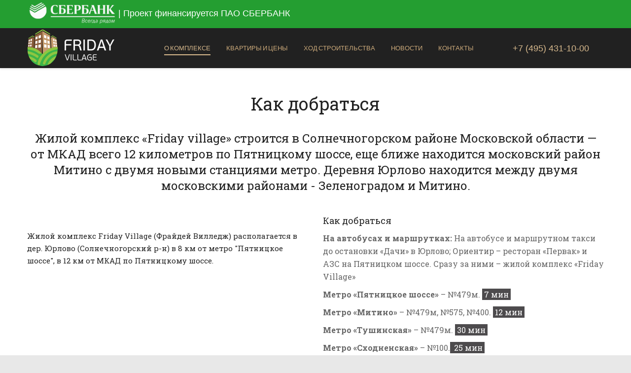

--- FILE ---
content_type: text/html; charset=UTF-8
request_url: https://fridayvillage.ru/kak-dobratsya/
body_size: 14491
content:
<!DOCTYPE html>
<!--[if lt IE 10 ]>
<html lang="ru-RU" class="old-ie no-js">
<![endif]-->
<!--[if !(IE 6) | !(IE 7) | !(IE 8)  ]><!-->
<html lang="ru-RU" class="no-js">
<!--<![endif]-->
<head>
	<meta charset="UTF-8" />
		<meta name="viewport" content="width=device-width, initial-scale=1, maximum-scale=1">
		<link rel="profile" href="https://gmpg.org/xfn/11" />
	<link rel="pingback" href="https://fridayvillage.ru/xmlrpc.php" />
	<title>Как добраться &#8211; ЖК Friday Village (Фрайдей Вилледж)</title>
<script type="text/javascript">
function createCookie(a,d,b){if(b){var c=new Date;c.setTime(c.getTime()+864E5*b);b="; expires="+c.toGMTString()}else b="";document.cookie=a+"="+d+b+"; path=/"}function readCookie(a){a+="=";for(var d=document.cookie.split(";"),b=0;b<d.length;b++){for(var c=d[b];" "==c.charAt(0);)c=c.substring(1,c.length);if(0==c.indexOf(a))return c.substring(a.length,c.length)}return null}function eraseCookie(a){createCookie(a,"",-1)}
function areCookiesEnabled(){var a=!1;createCookie("testing","Hello",1);null!=readCookie("testing")&&(a=!0,eraseCookie("testing"));return a}(function(a){var d=readCookie("devicePixelRatio"),b=void 0===a.devicePixelRatio?1:a.devicePixelRatio;areCookiesEnabled()&&null==d&&(createCookie("devicePixelRatio",b,7),1!=b&&a.location.reload(!0))})(window);
</script><link rel='dns-prefetch' href='//fonts.googleapis.com' />
<link rel='dns-prefetch' href='//s.w.org' />
<link rel="alternate" type="application/rss+xml" title="ЖК Friday Village (Фрайдей Вилледж) &raquo; Лента" href="https://fridayvillage.ru/feed/" />
<link rel="alternate" type="application/rss+xml" title="ЖК Friday Village (Фрайдей Вилледж) &raquo; Лента комментариев" href="https://fridayvillage.ru/comments/feed/" />
		<script type="text/javascript">
			window._wpemojiSettings = {"baseUrl":"https:\/\/s.w.org\/images\/core\/emoji\/12.0.0-1\/72x72\/","ext":".png","svgUrl":"https:\/\/s.w.org\/images\/core\/emoji\/12.0.0-1\/svg\/","svgExt":".svg","source":{"concatemoji":"https:\/\/fridayvillage.ru\/wp-includes\/js\/wp-emoji-release.min.js?ver=5.4.18"}};
			/*! This file is auto-generated */
			!function(e,a,t){var n,r,o,i=a.createElement("canvas"),p=i.getContext&&i.getContext("2d");function s(e,t){var a=String.fromCharCode;p.clearRect(0,0,i.width,i.height),p.fillText(a.apply(this,e),0,0);e=i.toDataURL();return p.clearRect(0,0,i.width,i.height),p.fillText(a.apply(this,t),0,0),e===i.toDataURL()}function c(e){var t=a.createElement("script");t.src=e,t.defer=t.type="text/javascript",a.getElementsByTagName("head")[0].appendChild(t)}for(o=Array("flag","emoji"),t.supports={everything:!0,everythingExceptFlag:!0},r=0;r<o.length;r++)t.supports[o[r]]=function(e){if(!p||!p.fillText)return!1;switch(p.textBaseline="top",p.font="600 32px Arial",e){case"flag":return s([127987,65039,8205,9895,65039],[127987,65039,8203,9895,65039])?!1:!s([55356,56826,55356,56819],[55356,56826,8203,55356,56819])&&!s([55356,57332,56128,56423,56128,56418,56128,56421,56128,56430,56128,56423,56128,56447],[55356,57332,8203,56128,56423,8203,56128,56418,8203,56128,56421,8203,56128,56430,8203,56128,56423,8203,56128,56447]);case"emoji":return!s([55357,56424,55356,57342,8205,55358,56605,8205,55357,56424,55356,57340],[55357,56424,55356,57342,8203,55358,56605,8203,55357,56424,55356,57340])}return!1}(o[r]),t.supports.everything=t.supports.everything&&t.supports[o[r]],"flag"!==o[r]&&(t.supports.everythingExceptFlag=t.supports.everythingExceptFlag&&t.supports[o[r]]);t.supports.everythingExceptFlag=t.supports.everythingExceptFlag&&!t.supports.flag,t.DOMReady=!1,t.readyCallback=function(){t.DOMReady=!0},t.supports.everything||(n=function(){t.readyCallback()},a.addEventListener?(a.addEventListener("DOMContentLoaded",n,!1),e.addEventListener("load",n,!1)):(e.attachEvent("onload",n),a.attachEvent("onreadystatechange",function(){"complete"===a.readyState&&t.readyCallback()})),(n=t.source||{}).concatemoji?c(n.concatemoji):n.wpemoji&&n.twemoji&&(c(n.twemoji),c(n.wpemoji)))}(window,document,window._wpemojiSettings);
		</script>
		<style type="text/css">
img.wp-smiley,
img.emoji {
	display: inline !important;
	border: none !important;
	box-shadow: none !important;
	height: 1em !important;
	width: 1em !important;
	margin: 0 .07em !important;
	vertical-align: -0.1em !important;
	background: none !important;
	padding: 0 !important;
}
</style>
	<link rel='stylesheet' id='easy-modal-site-css'  href='https://fridayvillage.ru/wp-content/plugins/easy-modal/assets/styles/easy-modal-site.css?ver=0.1' type='text/css' media='all' />
<link rel='stylesheet' id='wp-block-library-css'  href='https://fridayvillage.ru/wp-includes/css/dist/block-library/style.min.css?ver=5.4.18' type='text/css' media='all' />
<link rel='stylesheet' id='mapsvg-css'  href='https://fridayvillage.ru/wp-content/plugins/MapSVG-v2.0.0-responsive-vector-maps,-floorplans,-interactive-SVG-images/css/mapsvg.css?ver=5.4.18' type='text/css' media='all' />
<link rel='stylesheet' id='contact-form-7-css'  href='https://fridayvillage.ru/wp-content/plugins/contact-form-7/includes/css/styles.css?ver=4.6.1' type='text/css' media='all' />
<link rel='stylesheet' id='rs-plugin-settings-css'  href='https://fridayvillage.ru/wp-content/plugins/revslider/public/assets/css/settings.css?ver=5.2.6' type='text/css' media='all' />
<style id='rs-plugin-settings-inline-css' type='text/css'>
#rs-demo-id {}
</style>
<link rel='stylesheet' id='tooltipster-css'  href='https://fridayvillage.ru/wp-content/plugins/tooltipster/css/tooltipster.css?ver=5.4.18' type='text/css' media='all' />
<link rel='stylesheet' id='tablepress-default-css'  href='https://fridayvillage.ru/wp-content/plugins/tablepress/css/default.min.css?ver=1.7' type='text/css' media='all' />
<link rel='stylesheet' id='js_composer_front-css'  href='https://fridayvillage.ru/wp-content/plugins/js_composer/assets/css/js_composer.min.css?ver=4.12.1' type='text/css' media='all' />
<link rel='stylesheet' id='dt-web-fonts-css'  href='https://fonts.googleapis.com/css?family=Open+Sans%3A400%2C600%7CAbril+Fatface%7CRoboto+Slab%7CLato&#038;subset=cyrillic%2Clatin&#038;ver=5.4.18' type='text/css' media='all' />
<link rel='stylesheet' id='dt-main-css'  href='https://fridayvillage.ru/wp-content/themes/dt-the7/css/main.min.css?ver=3.9.3' type='text/css' media='all' />
<style id='dt-main-inline-css' type='text/css'>
body #load {
  display: block;
  height: 100%;
  overflow: hidden;
  position: fixed;
  width: 100%;
  z-index: 9901;
}
.load-wrap {
  width: 100%;
  height: 100%;
  background-position: center center;
  background-repeat: no-repeat;
  text-align: center;
}
.load-wrap > svg {
  position: absolute;
  top: 50%;
  left: 50%;
  -ms-transform: translate(-50%,-50%);
  -webkit-transform: translate(-50%,-50%);
  transform: translate(-50%,-50%);
}
#load {
  background-color: #ffffff;
}
.uil-default rect:not(.bk) {
  fill: #b1b1b1;
}
.uil-ring > path {
  fill: #b1b1b1;
}
.ring-loader .circle {
  fill: #b1b1b1;
}
.ring-loader .moving-circle {
  fill: #b1b1b1;
}
.uil-hourglass .glass {
  stroke: #b1b1b1;
}
.uil-hourglass .sand {
  fill: #b1b1b1;
}
.spinner-loader .load-wrap {
  background-image: url("data:image/svg+xml,%3Csvg width='75px' height='75px' xmlns='http://www.w3.org/2000/svg' viewBox='0 0 100 100' preserveAspectRatio='xMidYMid' class='uil-default'%3E%3Crect x='0' y='0' width='100' height='100' fill='none' class='bk'%3E%3C/rect%3E%3Crect  x='46.5' y='40' width='7' height='20' rx='5' ry='5' fill='%23b1b1b1' transform='rotate(0 50 50) translate(0 -30)'%3E  %3Canimate attributeName='opacity' from='1' to='0' dur='1s' begin='0s' repeatCount='indefinite'/%3E%3C/rect%3E%3Crect  x='46.5' y='40' width='7' height='20' rx='5' ry='5' fill='%23b1b1b1' transform='rotate(30 50 50) translate(0 -30)'%3E  %3Canimate attributeName='opacity' from='1' to='0' dur='1s' begin='0.08333333333333333s' repeatCount='indefinite'/%3E%3C/rect%3E%3Crect  x='46.5' y='40' width='7' height='20' rx='5' ry='5' fill='%23b1b1b1' transform='rotate(60 50 50) translate(0 -30)'%3E  %3Canimate attributeName='opacity' from='1' to='0' dur='1s' begin='0.16666666666666666s' repeatCount='indefinite'/%3E%3C/rect%3E%3Crect  x='46.5' y='40' width='7' height='20' rx='5' ry='5' fill='%23b1b1b1' transform='rotate(90 50 50) translate(0 -30)'%3E  %3Canimate attributeName='opacity' from='1' to='0' dur='1s' begin='0.25s' repeatCount='indefinite'/%3E%3C/rect%3E%3Crect  x='46.5' y='40' width='7' height='20' rx='5' ry='5' fill='%23b1b1b1' transform='rotate(120 50 50) translate(0 -30)'%3E  %3Canimate attributeName='opacity' from='1' to='0' dur='1s' begin='0.3333333333333333s' repeatCount='indefinite'/%3E%3C/rect%3E%3Crect  x='46.5' y='40' width='7' height='20' rx='5' ry='5' fill='%23b1b1b1' transform='rotate(150 50 50) translate(0 -30)'%3E  %3Canimate attributeName='opacity' from='1' to='0' dur='1s' begin='0.4166666666666667s' repeatCount='indefinite'/%3E%3C/rect%3E%3Crect  x='46.5' y='40' width='7' height='20' rx='5' ry='5' fill='%23b1b1b1' transform='rotate(180 50 50) translate(0 -30)'%3E  %3Canimate attributeName='opacity' from='1' to='0' dur='1s' begin='0.5s' repeatCount='indefinite'/%3E%3C/rect%3E%3Crect  x='46.5' y='40' width='7' height='20' rx='5' ry='5' fill='%23b1b1b1' transform='rotate(210 50 50) translate(0 -30)'%3E  %3Canimate attributeName='opacity' from='1' to='0' dur='1s' begin='0.5833333333333334s' repeatCount='indefinite'/%3E%3C/rect%3E%3Crect  x='46.5' y='40' width='7' height='20' rx='5' ry='5' fill='%23b1b1b1' transform='rotate(240 50 50) translate(0 -30)'%3E  %3Canimate attributeName='opacity' from='1' to='0' dur='1s' begin='0.6666666666666666s' repeatCount='indefinite'/%3E%3C/rect%3E%3Crect  x='46.5' y='40' width='7' height='20' rx='5' ry='5' fill='%23b1b1b1' transform='rotate(270 50 50) translate(0 -30)'%3E  %3Canimate attributeName='opacity' from='1' to='0' dur='1s' begin='0.75s' repeatCount='indefinite'/%3E%3C/rect%3E%3Crect  x='46.5' y='40' width='7' height='20' rx='5' ry='5' fill='%23b1b1b1' transform='rotate(300 50 50) translate(0 -30)'%3E  %3Canimate attributeName='opacity' from='1' to='0' dur='1s' begin='0.8333333333333334s' repeatCount='indefinite'/%3E%3C/rect%3E%3Crect  x='46.5' y='40' width='7' height='20' rx='5' ry='5' fill='%23b1b1b1' transform='rotate(330 50 50) translate(0 -30)'%3E  %3Canimate attributeName='opacity' from='1' to='0' dur='1s' begin='0.9166666666666666s' repeatCount='indefinite'/%3E%3C/rect%3E%3C/svg%3E");
}
.ring-loader .load-wrap {
  background-image: url("data:image/svg+xml,%3Csvg xmlns='http://www.w3.org/2000/svg' viewBox='0 0 32 32' width='72' height='72' fill='%23b1b1b1'%3E   %3Cpath opacity='.25' d='M16 0 A16 16 0 0 0 16 32 A16 16 0 0 0 16 0 M16 4 A12 12 0 0 1 16 28 A12 12 0 0 1 16 4'/%3E   %3Cpath d='M16 0 A16 16 0 0 1 32 16 L28 16 A12 12 0 0 0 16 4z'%3E     %3CanimateTransform attributeName='transform' type='rotate' from='0 16 16' to='360 16 16' dur='0.8s' repeatCount='indefinite' /%3E   %3C/path%3E %3C/svg%3E");
}
.hourglass-loader .load-wrap {
  background-image: url("data:image/svg+xml,%3Csvg xmlns='http://www.w3.org/2000/svg' viewBox='0 0 32 32' width='72' height='72' fill='%23b1b1b1'%3E   %3Cpath transform='translate(2)' d='M0 12 V20 H4 V12z'%3E      %3Canimate attributeName='d' values='M0 12 V20 H4 V12z; M0 4 V28 H4 V4z; M0 12 V20 H4 V12z; M0 12 V20 H4 V12z' dur='1.2s' repeatCount='indefinite' begin='0' keytimes='0;.2;.5;1' keySplines='0.2 0.2 0.4 0.8;0.2 0.6 0.4 0.8;0.2 0.8 0.4 0.8' calcMode='spline'  /%3E   %3C/path%3E   %3Cpath transform='translate(8)' d='M0 12 V20 H4 V12z'%3E     %3Canimate attributeName='d' values='M0 12 V20 H4 V12z; M0 4 V28 H4 V4z; M0 12 V20 H4 V12z; M0 12 V20 H4 V12z' dur='1.2s' repeatCount='indefinite' begin='0.2' keytimes='0;.2;.5;1' keySplines='0.2 0.2 0.4 0.8;0.2 0.6 0.4 0.8;0.2 0.8 0.4 0.8' calcMode='spline'  /%3E   %3C/path%3E   %3Cpath transform='translate(14)' d='M0 12 V20 H4 V12z'%3E     %3Canimate attributeName='d' values='M0 12 V20 H4 V12z; M0 4 V28 H4 V4z; M0 12 V20 H4 V12z; M0 12 V20 H4 V12z' dur='1.2s' repeatCount='indefinite' begin='0.4' keytimes='0;.2;.5;1' keySplines='0.2 0.2 0.4 0.8;0.2 0.6 0.4 0.8;0.2 0.8 0.4 0.8' calcMode='spline' /%3E   %3C/path%3E   %3Cpath transform='translate(20)' d='M0 12 V20 H4 V12z'%3E     %3Canimate attributeName='d' values='M0 12 V20 H4 V12z; M0 4 V28 H4 V4z; M0 12 V20 H4 V12z; M0 12 V20 H4 V12z' dur='1.2s' repeatCount='indefinite' begin='0.6' keytimes='0;.2;.5;1' keySplines='0.2 0.2 0.4 0.8;0.2 0.6 0.4 0.8;0.2 0.8 0.4 0.8' calcMode='spline' /%3E   %3C/path%3E   %3Cpath transform='translate(26)' d='M0 12 V20 H4 V12z'%3E     %3Canimate attributeName='d' values='M0 12 V20 H4 V12z; M0 4 V28 H4 V4z; M0 12 V20 H4 V12z; M0 12 V20 H4 V12z' dur='1.2s' repeatCount='indefinite' begin='0.8' keytimes='0;.2;.5;1' keySplines='0.2 0.2 0.4 0.8;0.2 0.6 0.4 0.8;0.2 0.8 0.4 0.8' calcMode='spline' /%3E   %3C/path%3E %3C/svg%3E");
}

</style>
<!--[if lt IE 10]>
<link rel='stylesheet' id='dt-old-ie-css'  href='https://fridayvillage.ru/wp-content/themes/dt-the7/css/old-ie.css?ver=3.9.3' type='text/css' media='all' />
<![endif]-->
<link rel='stylesheet' id='dt-awsome-fonts-css'  href='https://fridayvillage.ru/wp-content/themes/dt-the7/fonts/FontAwesome/css/font-awesome.min.css?ver=3.9.3' type='text/css' media='all' />
<link rel='stylesheet' id='dt-fontello-css'  href='https://fridayvillage.ru/wp-content/themes/dt-the7/fonts/fontello/css/fontello.min.css?ver=3.9.3' type='text/css' media='all' />
<!--[if lt IE 10]>
<link rel='stylesheet' id='dt-custom-old-ie.less-css'  href='https://fridayvillage.ru/wp-content/uploads/wp-less/dt-the7/css/custom-old-ie-b93ba96151.css?ver=3.9.3' type='text/css' media='all' />
<![endif]-->
<link rel='stylesheet' id='dt-custom.less-css'  href='https://fridayvillage.ru/wp-content/uploads/wp-less/dt-the7/css/custom-b93ba96151.css?ver=3.9.3' type='text/css' media='all' />
<link rel='stylesheet' id='dt-media.less-css'  href='https://fridayvillage.ru/wp-content/uploads/wp-less/dt-the7/css/media-b93ba96151.css?ver=3.9.3' type='text/css' media='all' />
<link rel='stylesheet' id='style-css'  href='https://fridayvillage.ru/wp-content/themes/dt-the7/style.css?ver=3.9.3' type='text/css' media='all' />
<style id='style-inline-css' type='text/css'>
.wpDataTables input[type=text] {
width: 136px!important;
}

.author {
visibility: hidden;

}

.v:url a  {
visibility: hidden!important;

}

tbody {
font-size: 13px;
}

th {
font-size: 12px;
}

.wpDataTablesFilter{
font-size: 14px;
}

#bottom-bar .wf-td p {
/*margin-bottom: 20px !important;*/
float: left;
}

span.mini-contacts.phone.near-logo-on-mobile.show-on-second-switch {
color: #d7b98d;
font-size: 0.8em;
}


span.mini-contacts.phone.show-on-desktop.near-logo-first-switch.near-logo-second-switch.show-on-second-switch.last  {
color: #d7b98d;
font-size: 0.8em;
}



img.history_logo {
margin-top: -50px;
padding-right: 30px;
}

img.history_logo_r {
margin-top: -50px;
padding-left: 40px;
}

img.history_logo_s {
margin-top: -45px;
padding-right: 0px;
}

table.wpDataTable td.numdata {
text-align: center!important;
}


.wpDataTablesFilter  {
padding: 10px 30px;
background-color: #f7f7f7;
/*border: 1px solid #929393;*/
}

div#table_1_filter.dataTables_filter {
display:none;
}

input#table_1_range_from_9.number_range_filter, input#table_1_range_to_9.number_range_filter {
width: 30%!important;
}

.wpDataTablesFilter .wpDataTableFilterSection {
min-width: 160px!important;
}

fieldset {
border: none;
}

input#table_1_range_to_7.number_range_filter  {
display:none!important;
}

input#table_1_range_from_8.number_range_filter  {
display:none!important;
}

input#table_1_range_to_6.number_range_filter  {
display:none!important;
}

input#table_1_range_to_5.number_range_filter {
display:none!important;
}

div#table_1_4_filter_sections.wpDataTableFilterSection {
display: none;
}

.wpDataTablesWrapper table.wpDataTable td {
text-align: center;
}

.wpDataTablesWrapper table.wpDataTable thead th.sorting_asc, .wpDataTablesWrapper table.wpDataTable thead th, .wpDataTablesWrapper table.wpDataTable thead th.sorting {
text-align: center;
}

button.button.btn.wdtClearFilters {
float: right;
}

button.button.btn.wdtClearFilters {
margin-bottom: 30px!important;
}

div#table_1_6_filter_sections.wpDataTableFilterSection {
margin-left: -175px;
margin-top: 80px;
}

div#table_1_7_filter_sections.wpDataTableFilterSection {
margin-left: -175px;
margin-top: 160px
}

div#table_1_9_filter_sections.wpDataTableFilterSection {
margin-left: 260px;
}

div#table_1_8_filter_sections.wpDataTableFilterSection {
padding-top: 100px;
position: relative;
margin-bottom: -65px;
padding-left: 40px;
}

input#table_1_range_from_5.number_range_filter, input#table_1_range_from_6.number_range_filter, input#table_1_range_from_7.number_range_filter, input#table_1_range_to_8.number_range_filter, input#table_1_range_from_9.number_range_filter {
margin-left: 0px;
}

div#table_1_2_filter_sections.wpDataTableFilterSection  {
margin-left: 20px;
}

div#table_1_9_filter_sections.wpDataTableFilterSection label  {
text-align: center;
}

iframe {
border: none;
}

div.emodal-title {
display:none!important;
}

.plan_open {
margin-top:-105px!important;
}

.plan_numbers {
padding-top: 30px !important;
padding-bottom: 30px !important;
background-color: #e6e6e6 !important;
border-radius: 10px !important;
margin-top:-10px !important;
margin-bottom:10px !important;
}

.plan_numbers p {
font-size:18px!important;
line-height:1.1em!important;
font-family: Arial!important;

}

.plan_price {

margin-top:-70px !important;
margin-bottom:30px !important;
}

.plan_date {
margin-top:-20px !important;
margin-bottom:30px !important;
}

.vc_tta-color-white.vc_tta-style-flat .vc_tta-panel .vc_tta-panel-title>a{
color: #d7b98d!important;
}

.article-top-bar {
margin: -40px 0 14px;
}

top_mwidget {
 font-size: 12px;
}

.topbar_s {
top: -16px;
position: relative 
}

.mini-widgets .text-area a{
text-decoration: none;
}


.text-area.show-on-desktop.hide-on-first-switch.near-logo-second-switch.show-on-second-switch.first {
 position: absolute;
  background-color: #2c9d37;
  font-size: 10px;
width: 120%;
margin-left: -55%;
padding: 10px 0 0 10px;
float: left!important;
margin-bottom: 30px!important;
}

.text-area.show-on-desktop.hide-on-first-switch.near-logo-second-switch.show-on-second-switch.first img{
width: 33%;
}

.text-area.show-on-desktop.hide-on-first-switch.near-logo-second-switch.show-on-second-switch.first a {
color: #fff;
text-decoration: none;
}

.mobile-navigation {
    padding-top: 40px;
}

.mini-contacts.phone.show-on-desktop.near-logo-first-switch.near-logo-second-switch.show-on-second-switch.last {
    padding-top: 40px;
}

.mobile-logo.preload-me {
    padding-top: 40px;
}


@media screen and (min-width: 320px) {
.text-area.show-on-desktop.hide-on-first-switch.near-logo-second-switch.show-on-second-switch.first {
margin-left: -52%;
}
}

@media screen and (min-width: 360px) {
.text-area.show-on-desktop.hide-on-first-switch.near-logo-second-switch.show-on-second-switch.first {
margin-left: -59%;
}
}

@media screen and (min-width: 375px) {
.text-area.show-on-desktop.hide-on-first-switch.near-logo-second-switch.show-on-second-switch.first {
margin-left: -60%;
}
}

@media screen and (min-width: 414px) {
.text-area.show-on-desktop.hide-on-first-switch.near-logo-second-switch.show-on-second-switch.first {
margin-left: -65%;
}
}


@media screen and (min-width: 568px) {
.text-area.show-on-desktop.hide-on-first-switch.near-logo-second-switch.show-on-second-switch.first {
margin-left: -75%;
}


.mobile-navigation,
.mini-contacts.phone.show-on-desktop.near-logo-first-switch.near-logo-second-switch.show-on-second-switch.last,
.mobile-logo.preload-me {
    padding-top: 90px;
}
}


@media screen and (min-width: 1024px) {
.mobile-navigation,
.mini-contacts.phone.show-on-desktop.near-logo-first-switch.near-logo-second-switch.show-on-second-switch.last,
.mobile-logo.preload-me {
    padding-top: 0px;
}
}

@media screen and (min-width: 960px) {
.mobile-navigation,
.mini-contacts.phone.show-on-desktop.near-logo-first-switch.near-logo-second-switch.show-on-second-switch.last,
.mobile-logo.preload-me {
    padding-top: 0px;
}
}


@media screen and (min-width: 373px) {
.mobile-navigation,
.mini-contacts.phone.show-on-desktop.near-logo-first-switch.near-logo-second-switch.show-on-second-switch.last,
.mobile-logo.preload-me {
    padding-top: 45px;
}
div.text-area.show-on-desktop.hide-on-first-switch.near-logo-second-switch.show-on-second-switch.first {
    margin-top: -25px;
}
}

@media screen and (min-width: 360px) {
.mobile-navigation,
.mini-contacts.phone.show-on-desktop.near-logo-first-switch.near-logo-second-switch.show-on-second-switch.last,
.mobile-logo.preload-me {
    padding-top: 45px;
}
div.text-area.show-on-desktop.hide-on-first-switch.near-logo-second-switch.show-on-second-switch.first {
    margin-top: -26px;
}
}

@media screen and (min-width: 320px) {
.mobile-navigation,
.mini-contacts.phone.show-on-desktop.near-logo-first-switch.near-logo-second-switch.show-on-second-switch.last,
.mobile-logo.preload-me {
    padding-top: 45px;
}
div.text-area.show-on-desktop.hide-on-first-switch.near-logo-second-switch.show-on-second-switch.first {
    margin-top: -30px;
}
}

@media screen and (min-width: 414px) {
.mobile-navigation,
.mini-contacts.phone.show-on-desktop.near-logo-first-switch.near-logo-second-switch.show-on-second-switch.last,
.mobile-logo.preload-me {
    padding-top: 45px;
}
div.text-area.show-on-desktop.hide-on-first-switch.near-logo-second-switch.show-on-second-switch.first {
    margin-top: 0px;
}
}

@media screen and (min-width: 414px) and (max-width: 736px) {
.mobile-navigation,
.mini-contacts.phone.show-on-desktop.near-logo-first-switch.near-logo-second-switch.show-on-second-switch.last,
.mobile-logo.preload-me {
    padding-top: 60px;
}
div.text-area.show-on-desktop.hide-on-first-switch.near-logo-second-switch.show-on-second-switch.first {
    margin-top: -25px;
}
}









@media all {
    .vc_btn3.vc_btn3-color-danger, .vc_btn3.vc_btn3-color-danger.vc_btn3-style-flat {
        color:#FFF;
        background-color:#e55c36;
    }
}

.vc_general.vc_btn3.vc_btn3-size-md.vc_btn3-shape-rounded.vc_btn3-style-flat.vc_btn3-color-danger.anchor-link {
    font-size: 21px;
    font-family: Helvetica, Arial, Verdana, sans-serif;
    letter-spacing: 1px;
    font-weight: 200;
    padding: 15px 40px;
}

.inline-header .header-bar > .mini-widgets a {
text-decoration: none!important;
}

</style>
<link rel='stylesheet' id='bsf-Defaults-css'  href='https://fridayvillage.ru/wp-content/uploads/smile_fonts/Defaults/Defaults.css?ver=5.4.18' type='text/css' media='all' />
<script>if (document.location.protocol != "https:") {document.location = document.URL.replace(/^http:/i, "https:");}</script><script type='text/javascript' src='https://fridayvillage.ru/wp-includes/js/jquery/jquery.js?ver=1.12.4-wp'></script>
<script type='text/javascript' src='https://fridayvillage.ru/wp-includes/js/jquery/jquery-migrate.min.js?ver=1.4.1'></script>
<script type='text/javascript' src='https://fridayvillage.ru/wp-content/plugins/MapSVG-v2.0.0-responsive-vector-maps,-floorplans,-interactive-SVG-images/js/jquery.mousewheel.min.js?ver=3.0.6'></script>
<script type='text/javascript' src='https://fridayvillage.ru/wp-content/plugins/MapSVG-v2.0.0-responsive-vector-maps,-floorplans,-interactive-SVG-images/js/mapsvg.min.js?ver=6.0.7'></script>
<script type='text/javascript' src='https://fridayvillage.ru/wp-content/plugins/revslider/public/assets/js/jquery.themepunch.tools.min.js?ver=5.2.6'></script>
<script type='text/javascript' src='https://fridayvillage.ru/wp-content/plugins/revslider/public/assets/js/jquery.themepunch.revolution.min.js?ver=5.2.6'></script>
<script type='text/javascript'>
/* <![CDATA[ */
var dtLocal = {"themeUrl":"https:\/\/fridayvillage.ru\/wp-content\/themes\/dt-the7","passText":"To view this protected post, enter the password below:","moreButtonText":{"loading":"\u0417\u0430\u0433\u0440\u0443\u0437\u043a\u0430 ..."},"postID":"687","ajaxurl":"https:\/\/fridayvillage.ru\/wp-admin\/admin-ajax.php","contactNonce":"181a58a0a0","ajaxNonce":"98dc884c49","pageData":{"type":"page","template":"page","layout":null},"themeSettings":{"smoothScroll":"off","lazyLoading":false,"accentColor":{"mode":"solid","color":"#d7b98d"},"floatingHeader":{"showAfter":300,"showMenu":true,"height":60,"logo":{"showLogo":true,"html":"<img class=\" preload-me\" src=\"https:\/\/fridayvillage.ru\/wp-content\/uploads\/2016\/06\/logo_BLACK_Eng_s-1.png\" srcset=\"https:\/\/fridayvillage.ru\/wp-content\/uploads\/2016\/06\/logo_BLACK_Eng_s-1.png 175w, https:\/\/fridayvillage.ru\/wp-content\/uploads\/2016\/06\/logo_BLACK_Eng_r-1.png 350w\" width=\"175\" height=\"74\"   sizes=\"175px\" alt=\"\u0416\u041a Friday Village (\u0424\u0440\u0430\u0439\u0434\u0435\u0439 \u0412\u0438\u043b\u043b\u0435\u0434\u0436)\" \/>"}},"mobileHeader":{"firstSwitchPoint":1170,"secondSwitchPoint":860},"content":{"responsivenessTreshold":970,"textColor":"#666666","headerColor":"#222222"},"stripes":{"stripe1":{"textColor":"#ffffff","headerColor":"#ffffff"},"stripe2":{"textColor":"#ffffff","headerColor":"#ffffff"},"stripe3":{"textColor":"#ffffff","headerColor":"#ffffff"}}},"VCMobileScreenWidth":"768"};
/* ]]> */
</script>
<script type='text/javascript' src='https://fridayvillage.ru/wp-content/themes/dt-the7/js/above-the-fold.min.js?ver=3.9.3'></script>
<link rel='https://api.w.org/' href='https://fridayvillage.ru/wp-json/' />
<link rel="EditURI" type="application/rsd+xml" title="RSD" href="https://fridayvillage.ru/xmlrpc.php?rsd" />
<link rel="wlwmanifest" type="application/wlwmanifest+xml" href="https://fridayvillage.ru/wp-includes/wlwmanifest.xml" /> 
<meta name="generator" content="WordPress 5.4.18" />
<link rel="canonical" href="https://fridayvillage.ru/kak-dobratsya/" />
<link rel='shortlink' href='https://fridayvillage.ru/?p=687' />
<link rel="alternate" type="application/json+oembed" href="https://fridayvillage.ru/wp-json/oembed/1.0/embed?url=https%3A%2F%2Ffridayvillage.ru%2Fkak-dobratsya%2F" />
<link rel="alternate" type="text/xml+oembed" href="https://fridayvillage.ru/wp-json/oembed/1.0/embed?url=https%3A%2F%2Ffridayvillage.ru%2Fkak-dobratsya%2F&#038;format=xml" />
        <script type="text/javascript">
        var ajaxurl = 'https://fridayvillage.ru/wp-admin/admin-ajax.php';
        </script>
    <meta property="og:site_name" content="ЖК Friday Village (Фрайдей Вилледж)" />
<meta property="og:title" content="Как добраться" />
<meta property="og:url" content="https://fridayvillage.ru/kak-dobratsya/" />
<meta property="og:type" content="article" />
<style type="text/css">.recentcomments a{display:inline !important;padding:0 !important;margin:0 !important;}</style><meta name="generator" content="Powered by Visual Composer - drag and drop page builder for WordPress."/>
<!--[if lte IE 9]><link rel="stylesheet" type="text/css" href="https://fridayvillage.ru/wp-content/plugins/js_composer/assets/css/vc_lte_ie9.min.css" media="screen"><![endif]--><!--[if IE  8]><link rel="stylesheet" type="text/css" href="https://fridayvillage.ru/wp-content/plugins/js_composer/assets/css/vc-ie8.min.css" media="screen"><![endif]--><meta name="generator" content="Powered by Slider Revolution 5.2.6 - responsive, Mobile-Friendly Slider Plugin for WordPress with comfortable drag and drop interface." />
<script type="text/javascript">
jQuery(function($) {
	var $window = $(window),
		$load = $("#load");
	
	$window.removeLoading = setTimeout(function() {
		$load.addClass("loader-removed").fadeOut(500);
	}, 500);
	
	$window.one("dt.removeLoading", function() {
		if (!$load.hasClass("loader-removed")) {
			clearTimeout($window.removeLoading);
			$("#load").addClass("loader-removed").fadeOut(500);
		}
	});
});
</script>
<!-- icon -->
<link rel="icon" href="https://fridayvillage.ru/wp-content/uploads/2016/09/favicon-16x16.png" type="image/png" />
<link rel="shortcut icon" href="https://fridayvillage.ru/wp-content/uploads/2016/09/favicon-16x16.png" type="image/png" />
<link rel="apple-touch-icon" href="https://fridayvillage.ru/wp-content/uploads/2016/09/apple-icon-60x60.png">
<link rel="apple-touch-icon" sizes="76x76" href="https://fridayvillage.ru/wp-content/uploads/2016/09/apple-icon-76x76.png">
<link rel="apple-touch-icon" sizes="120x120" href="https://fridayvillage.ru/wp-content/uploads/2016/09/apple-icon-120x120.png">
<link rel="apple-touch-icon" sizes="152x152" href="https://fridayvillage.ru/wp-content/uploads/2016/09/apple-icon-152x152.png">
<noscript><style type="text/css"> .wpb_animate_when_almost_visible { opacity: 1; }</style></noscript><meta name="yandex-verification" content="71b81ad0834ac387" />

<!-- Yandex.Metrika counter -->
<script type="text/javascript" >
    (function (d, w, c) {
        (w[c] = w[c] || []).push(function() {
            try {
                w.yaCounter34462475 = new Ya.Metrika2({
                    id:34462475,
                    clickmap:true,
                    trackLinks:true,
                    accurateTrackBounce:true,
                    webvisor:true
                });
            } catch(e) { }
        });
 
        var n = d.getElementsByTagName("script")[0],
            s = d.createElement("script"),
            f = function () { n.parentNode.insertBefore(s, n); };
        s.type = "text/javascript";
        s.async = true;
        s.src = "https://mc.yandex.ru/metrika/tag.js";
 
        if (w.opera == "[object Opera]") {
            d.addEventListener("DOMContentLoaded", f, false);
        } else { f(); }
    })(document, window, "yandex_metrika_callbacks2");
</script>
<noscript><div><img src="https://mc.yandex.ru/watch/34462475" style="position:absolute; left:-9999px;" alt="" /></div></noscript>
<!-- /Yandex.Metrika counter -->


<!-- Google Tag Manager -->
<noscript><iframe src="//www.googletagmanager.com/ns.html?id=GTM-M9T5QL"
height="0" width="0" style="display:none;visibility:hidden"></iframe></noscript>
<script>(function(w,d,s,l,i){w[l]=w[l]||[];w[l].push({'gtm.start':
new Date().getTime(),event:'gtm.js'});var f=d.getElementsByTagName(s)[0],
j=d.createElement(s),dl=l!='dataLayer'?'&l='+l:'';j.async=true;j.src=
'//www.googletagmanager.com/gtm.js?id='+i+dl;f.parentNode.insertBefore(j,f);
})(window,document,'script','dataLayer','GTM-M9T5QL');</script>
<!-- End Google Tag Manager -->

<!-- BEGIN JIVOSITE CODE {literal} -->
<script type='text/javascript'>
(function(){ var widget_id = 'WtzPIjZNty';var d=document;var w=window;function l(){
var s = document.createElement('script'); s.type = 'text/javascript'; s.async = true; s.src = '//code.jivosite.com/script/widget/'+widget_id; var ss = document.getElementsByTagName('script')[0]; ss.parentNode.insertBefore(s, ss);}if(d.readyState=='complete'){l();}else{if(w.attachEvent){w.attachEvent('onload',l);}else{w.addEventListener('load',l,false);}}})();</script>
<!-- {/literal} END JIVOSITE CODE -->

<script type="text/javascript">(window.Image ? (new Image()) : document.createElement('img')).src = location.protocol + '//vk.com/rtrg?r=PqMGGJgVGgA2KaFEdEQK25ZqPqLCQTYZYfrTtmvfBsmyKMY1Gh6MZT*l5NOc32QgUEBWuofiWHqTkwLuaNL554syWDjz1UJNyu/EFtScQJ5nfvVW/xQDT73RGD4aVfuamuK99n/kl/crO7EHCCQZot1WhPp6u91nH9bCgToTELM-';</script>


<!-- Facebook Pixel Code -->
<script>
!function(f,b,e,v,n,t,s){if(f.fbq)return;n=f.fbq=function(){n.callMethod?
n.callMethod.apply(n,arguments):n.queue.push(arguments)};if(!f._fbq)f._fbq=n;
n.push=n;n.loaded=!0;n.version='2.0';n.queue=[];t=b.createElement(e);t.async=!0;
t.src=v;s=b.getElementsByTagName(e)[0];s.parentNode.insertBefore(t,s)}(window,
document,'script','https://connect.facebook.net/en_US/fbevents.js');

fbq('init', '576518252450714');
fbq('track', "PageView");</script>
<noscript><img height="1" width="1" style="display:none"
src="https://www.facebook.com/tr?id=576518252450714&ev=PageView&noscript=1"
/></noscript>
<!-- End Facebook Pixel Code -->



<!-- Callback -->




<!-- BEGIN CLICKTEX CODE {literal} -->
<script type="text/javascript" charset="utf-8" async="async" src="//www.clicktex.ru/code/35861"></script>
<!-- {/literal} END CLICKTEX CODE -->


<script>
  (function(i,s,o,g,r,a,m){i['GoogleAnalyticsObject']=r;i[r]=i[r]||function(){
  (i[r].q=i[r].q||[]).push(arguments)},i[r].l=1*new Date();a=s.createElement(o),
  m=s.getElementsByTagName(o)[0];a.async=1;a.src=g;m.parentNode.insertBefore(a,m)
  })(window,document,'script','https://www.google-analytics.com/analytics.js','ga');

  ga('create', 'UA-64970935-2', 'auto');
  ga('send', 'pageview');

</script>



<!--Ипотечный калькулятор -->
<div id="carfinRealtyWidget"><!-- --></div>
<script type="text/javascript">
(function() {
    var carfinParam = {
        'partner': 1872,
        'price': 1000000,
        'htmlPrice': 'carfinRealtyWidget',
        'positionAlign': 'left',
        'positionTop': 50,
        'tpl': 34,
        'itemName': 'название объекта',
        'partnerPhone': '+7 (495) 150-01-33'
    };
    var carfinScript = document.createElement('script');
    carfinScript.type = 'text/javascript';
    carfinScript.async = true;
    carfinScript.charset = 'utf-8';
    carfinScript.src = '//car-fin.com/widget/price.js';
    var carfinScriptDone = false;
    carfinScript.onload = carfinScript.onreadystatechange = function() {
        if (!carfinScriptDone
        && (!this.readyState || this.readyState == "loaded" || this.readyState == "complete")
        && typeof(carfinCalculator) == 'object') {
            carfinScriptDone = true;
            carfinCalculator.run(carfinParam);
        }
    }
    var firstScript = document.getElementsByTagName('script')[0];
    firstScript.parentNode.insertBefore(carfinScript, firstScript);
})();
</script>




<script charset="UTF-8" src="//cdn.sendpulse.com/28edd3380a1c17cf65b137fe96516659/js/push/5dace0f48f13fbe67e51d45f2e4cb15c_0.js" async></script>


<!-- Yandex.Metrika counter -->
<script type="text/javascript" >
    (function (d, w, c) {
        (w[c] = w[c] || []).push(function() {
            try {
                w.yaCounter50866369 = new Ya.Metrika2({
                    id:50866369,
                    clickmap:true,
                    trackLinks:true,
                    accurateTrackBounce:true,
                    webvisor:true
                });
            } catch(e) { }
        });
 
        var n = d.getElementsByTagName("script")[0],
            s = d.createElement("script"),
            f = function () { n.parentNode.insertBefore(s, n); };
        s.type = "text/javascript";
        s.async = true;
        s.src = "https://mc.yandex.ru/metrika/tag.js";
 
        if (w.opera == "[object Opera]") {
            d.addEventListener("DOMContentLoaded", f, false);
        } else { f(); }
    })(document, window, "yandex_metrika_callbacks2");
</script>
<noscript><div><img src="https://mc.yandex.ru/watch/50866369" style="position:absolute; left:-9999px;" alt="" /></div></noscript>
<!-- /Yandex.Metrika counter -->

<!-- Global site tag (gtag.js) - Google Analytics -->
<script async src="https://www.googletagmanager.com/gtag/js?id=UA-129294730-1"></script>
<script>
  window.dataLayer = window.dataLayer || [];
  function gtag(){dataLayer.push(arguments);}
  gtag('js', new Date());
 
  gtag('config', 'UA-129294730-1');
</script>
 </head>
<body data-rsssl=1 class="page-template-default page page-id-687 small-hover-icons overlay-cursor-on srcset-enabled btn-flat custom-btn-color custom-btn-hover-color filter-style-material contact-form-minimal small-fancy-datas semitransparent-bullets bold-icons phantom-sticky phantom-shadow-decoration phantom-custom-logo-on floating-mobile-menu-icon top-header first-switch-logo-left first-switch-menu-right second-switch-logo-left second-switch-menu-right layzr-loading-on wpb-js-composer js-comp-ver-4.12.1 vc_responsive">
<div id="load" class="ring-loader">
	<div class="load-wrap"></div>
</div>
<div id="page">
	<a class="skip-link screen-reader-text" href="#content">Skip to content</a>

<div class="masthead inline-header center widgets full-height surround shadow-decoration dt-parent-menu-clickable show-device-logo show-mobile-logo" role="banner">

			<div class="top-bar solid-bg">
			<div class="mini-widgets"><div class="text-area show-on-desktop hide-on-first-switch near-logo-second-switch"><p><a href="https://fridayvillage.ru/pao-sberbank-rossii-profinansirue/"><img src="https://fridayvillage.ru/wp-content/uploads/2017/09/sber_full_logo.png" width="180px";> <span class="topbar_s">   |  Проект финансируется  ПАО СБЕРБАНК</span></a></p>
</div></div>					</div>
	<header class="header-bar">

						<div class="branding">

					<a href="https://fridayvillage.ru/"><img class=" preload-me" src="https://fridayvillage.ru/wp-content/uploads/2016/06/logo_White_Eng_s-1.png" srcset="https://fridayvillage.ru/wp-content/uploads/2016/06/logo_White_Eng_s-1.png 177w, https://fridayvillage.ru/wp-content/uploads/2016/06/logo_White_Eng_r-1.png 353w" width="177" height="75"   sizes="177px" alt="ЖК Friday Village (Фрайдей Вилледж)" /><img class="mobile-logo preload-me" src="https://fridayvillage.ru/wp-content/uploads/2016/08/mobile_sm.png" srcset="https://fridayvillage.ru/wp-content/uploads/2016/08/mobile_sm.png 75w, https://fridayvillage.ru/wp-content/uploads/2016/08/mobile_m.png 150w" width="75" height="31"   sizes="75px" alt="ЖК Friday Village (Фрайдей Вилледж)" /></a>
					<div id="site-title" class="assistive-text">ЖК Friday Village (Фрайдей Вилледж)</div>
					<div id="site-description" class="assistive-text">Официальный сайт жилого комплекса Фрайдей Вилладж</div>

					
					
				</div>
		<ul id="primary-menu" class="main-nav underline-decoration upwards-line outside-item-remove-margin" role="menu"><li class="menu-item menu-item-type-custom menu-item-object-custom menu-item-home current-menu-ancestor current-menu-parent menu-item-has-children menu-item-1997 act first has-children"><a href='https://fridayvillage.ru/' data-level='1'><span class="menu-item-text"><span class="menu-text">О комплексе</span></span></a><ul class="sub-nav hover-style-click-bg"><li class="menu-item menu-item-type-post_type menu-item-object-page current-menu-item page_item page-item-687 current_page_item menu-item-689 act first"><a href='https://fridayvillage.ru/kak-dobratsya/' data-level='2'><span class="menu-item-text"><span class="menu-text">Как добраться</span></span></a></li> <li class="menu-item menu-item-type-post_type menu-item-object-page menu-item-405"><a href='https://fridayvillage.ru/area/' data-level='2'><span class="menu-item-text"><span class="menu-text">Инфраструктура</span></span></a></li> <li class="menu-item menu-item-type-post_type menu-item-object-page menu-item-377"><a href='https://fridayvillage.ru/plans/' data-level='2'><span class="menu-item-text"><span class="menu-text">Планировки квартир</span></span></a></li> <li class="menu-item menu-item-type-post_type menu-item-object-page menu-item-has-children menu-item-585 has-children"><a href='https://fridayvillage.ru/kladovye/' data-level='2'><span class="menu-item-text"><span class="menu-text">Подсобные помещения</span></span></a><ul class="sub-nav hover-style-click-bg"><li class="menu-item menu-item-type-post_type menu-item-object-page menu-item-5900 first"><a href='https://fridayvillage.ru/planirovki-kladovykh/' data-level='3'><span class="menu-item-text"><span class="menu-text">Планировки подсобных помещений</span></span></a></li> </ul></li> <li class="menu-item menu-item-type-post_type menu-item-object-page menu-item-has-children menu-item-5608 has-children"><a href='https://fridayvillage.ru/remont-ot-zastroyshhika/' data-level='2'><span class="menu-item-text"><span class="menu-text">Ремонт от застройщика</span></span></a><ul class="sub-nav hover-style-click-bg"><li class="menu-item menu-item-type-post_type menu-item-object-page menu-item-5610 first"><a href='https://fridayvillage.ru/remont-ot-zastroyshhika/municipalnyy-remont/' data-level='3'><span class="menu-item-text"><span class="menu-text">Муниципальный ремонт</span></span></a></li> <li class="menu-item menu-item-type-post_type menu-item-object-page menu-item-5609"><a href='https://fridayvillage.ru/remont-ot-zastroyshhika/chernovoy-remont/' data-level='3'><span class="menu-item-text"><span class="menu-text">Черновой ремонт</span></span></a></li> </ul></li> <li class="menu-item menu-item-type-post_type menu-item-object-page menu-item-5607"><a href='https://fridayvillage.ru/remont-ot-podryadchikov/' data-level='2'><span class="menu-item-text"><span class="menu-text">Ремонт от подрядчиков</span></span></a></li> <li class="menu-item menu-item-type-post_type menu-item-object-page menu-item-1131"><a href='https://fridayvillage.ru/ipoteka/' data-level='2'><span class="menu-item-text"><span class="menu-text">Ипотека</span></span></a></li> <li class="menu-item menu-item-type-post_type menu-item-object-page menu-item-5109"><a href='https://fridayvillage.ru/ipoteka-s-gos-podderzhkoy-6/' data-level='2'><span class="menu-item-text"><span class="menu-text">Ипотека с господдержкой 6%</span></span></a></li> <li class="menu-item menu-item-type-post_type menu-item-object-page menu-item-4200"><a href='https://fridayvillage.ru/voennaya-ipoteka/' data-level='2'><span class="menu-item-text"><span class="menu-text">Военная ипотека</span></span></a></li> <li class="menu-item menu-item-type-custom menu-item-object-custom menu-item-3844"><a href='/ipoteka#!/mat' data-level='2'><span class="menu-item-text"><span class="menu-text">Материнский капитал</span></span></a></li> <li class="menu-item menu-item-type-post_type menu-item-object-page menu-item-1469"><a href='https://fridayvillage.ru/rassrochka-ot-zastroyshhika/' data-level='2'><span class="menu-item-text"><span class="menu-text">Рассрочка от застройщика</span></span></a></li> <li class="menu-item menu-item-type-post_type menu-item-object-page menu-item-1453"><a href='https://fridayvillage.ru/sample-page/o-zastroyshhike/' data-level='2'><span class="menu-item-text"><span class="menu-text">О застройщике</span></span></a></li> <li class="menu-item menu-item-type-post_type menu-item-object-page menu-item-376"><a href='https://fridayvillage.ru/docs/' data-level='2'><span class="menu-item-text"><span class="menu-text">Документы</span></span></a></li> </ul></li> <li class="menu-item menu-item-type-post_type menu-item-object-page menu-item-383"><a href='https://fridayvillage.ru/price/' data-level='1'><span class="menu-item-text"><span class="menu-text">Квартиры и цены</span></span></a></li> <li class="menu-item menu-item-type-post_type menu-item-object-page menu-item-has-children menu-item-796 has-children"><a href='https://fridayvillage.ru/hod-stroitelstva/' data-level='1'><span class="menu-item-text"><span class="menu-text">Ход строительства</span></span></a><ul class="sub-nav hover-style-click-bg"><li class="menu-item menu-item-type-post_type menu-item-object-page menu-item-2199 first"><a href='https://fridayvillage.ru/hod-stroitelstva/' data-level='2'><span class="menu-item-text"><span class="menu-text">Фотографии</span></span></a></li> <li class="menu-item menu-item-type-post_type menu-item-object-page menu-item-2794"><a href='https://fridayvillage.ru/yetapy-stroitelstva-zhk-friday-village/' data-level='2'><span class="menu-item-text"><span class="menu-text">Этапы строительства</span></span></a></li> <li class="menu-item menu-item-type-post_type menu-item-object-page menu-item-5673"><a href='https://fridayvillage.ru/hod-stroitelstva/kvadrakopter-29-08-2018/' data-level='2'><span class="menu-item-text"><span class="menu-text">Квадрокоптер 29.08.2018</span></span></a></li> <li class="menu-item menu-item-type-post_type menu-item-object-page menu-item-5248"><a href='https://fridayvillage.ru/hod-stroitelstva/kvadrokopter-20-03-2018/' data-level='2'><span class="menu-item-text"><span class="menu-text">Квадрокоптер 20.03.2018</span></span></a></li> </ul></li> <li class="menu-item menu-item-type-taxonomy menu-item-object-category menu-item-1601"><a href='https://fridayvillage.ru/category/news/' data-level='1'><span class="menu-item-text"><span class="menu-text">Новости</span></span></a></li> <li class="menu-item menu-item-type-post_type menu-item-object-page menu-item-263"><a href='https://fridayvillage.ru/contacts/' data-level='1'><span class="menu-item-text"><span class="menu-text">Контакты</span></span></a></li> </ul>
		<div class="mini-widgets"><span class="mini-contacts phone icon-off show-on-desktop near-logo-first-switch near-logo-second-switch"><a href="tel:+74954311000">+7 (495) 431-10-00</a><br><span id=""></span></span></div>
	</header>

</div><div class='dt-close-mobile-menu-icon'><span></span></div>
<div class='dt-mobile-header'>
	<ul id="mobile-menu" class="mobile-main-nav" role="menu">
		<li class="menu-item menu-item-type-custom menu-item-object-custom menu-item-home current-menu-ancestor current-menu-parent menu-item-has-children menu-item-1997 act first has-children"><a href='https://fridayvillage.ru/' data-level='1'><span class="menu-item-text"><span class="menu-text">О комплексе</span></span></a><ul class="sub-nav hover-style-click-bg"><li class="menu-item menu-item-type-post_type menu-item-object-page current-menu-item page_item page-item-687 current_page_item menu-item-689 act first"><a href='https://fridayvillage.ru/kak-dobratsya/' data-level='2'><span class="menu-item-text"><span class="menu-text">Как добраться</span></span></a></li> <li class="menu-item menu-item-type-post_type menu-item-object-page menu-item-405"><a href='https://fridayvillage.ru/area/' data-level='2'><span class="menu-item-text"><span class="menu-text">Инфраструктура</span></span></a></li> <li class="menu-item menu-item-type-post_type menu-item-object-page menu-item-377"><a href='https://fridayvillage.ru/plans/' data-level='2'><span class="menu-item-text"><span class="menu-text">Планировки квартир</span></span></a></li> <li class="menu-item menu-item-type-post_type menu-item-object-page menu-item-has-children menu-item-585 has-children"><a href='https://fridayvillage.ru/kladovye/' data-level='2'><span class="menu-item-text"><span class="menu-text">Подсобные помещения</span></span></a><ul class="sub-nav hover-style-click-bg"><li class="menu-item menu-item-type-post_type menu-item-object-page menu-item-5900 first"><a href='https://fridayvillage.ru/planirovki-kladovykh/' data-level='3'><span class="menu-item-text"><span class="menu-text">Планировки подсобных помещений</span></span></a></li> </ul></li> <li class="menu-item menu-item-type-post_type menu-item-object-page menu-item-has-children menu-item-5608 has-children"><a href='https://fridayvillage.ru/remont-ot-zastroyshhika/' data-level='2'><span class="menu-item-text"><span class="menu-text">Ремонт от застройщика</span></span></a><ul class="sub-nav hover-style-click-bg"><li class="menu-item menu-item-type-post_type menu-item-object-page menu-item-5610 first"><a href='https://fridayvillage.ru/remont-ot-zastroyshhika/municipalnyy-remont/' data-level='3'><span class="menu-item-text"><span class="menu-text">Муниципальный ремонт</span></span></a></li> <li class="menu-item menu-item-type-post_type menu-item-object-page menu-item-5609"><a href='https://fridayvillage.ru/remont-ot-zastroyshhika/chernovoy-remont/' data-level='3'><span class="menu-item-text"><span class="menu-text">Черновой ремонт</span></span></a></li> </ul></li> <li class="menu-item menu-item-type-post_type menu-item-object-page menu-item-5607"><a href='https://fridayvillage.ru/remont-ot-podryadchikov/' data-level='2'><span class="menu-item-text"><span class="menu-text">Ремонт от подрядчиков</span></span></a></li> <li class="menu-item menu-item-type-post_type menu-item-object-page menu-item-1131"><a href='https://fridayvillage.ru/ipoteka/' data-level='2'><span class="menu-item-text"><span class="menu-text">Ипотека</span></span></a></li> <li class="menu-item menu-item-type-post_type menu-item-object-page menu-item-5109"><a href='https://fridayvillage.ru/ipoteka-s-gos-podderzhkoy-6/' data-level='2'><span class="menu-item-text"><span class="menu-text">Ипотека с господдержкой 6%</span></span></a></li> <li class="menu-item menu-item-type-post_type menu-item-object-page menu-item-4200"><a href='https://fridayvillage.ru/voennaya-ipoteka/' data-level='2'><span class="menu-item-text"><span class="menu-text">Военная ипотека</span></span></a></li> <li class="menu-item menu-item-type-custom menu-item-object-custom menu-item-3844"><a href='/ipoteka#!/mat' data-level='2'><span class="menu-item-text"><span class="menu-text">Материнский капитал</span></span></a></li> <li class="menu-item menu-item-type-post_type menu-item-object-page menu-item-1469"><a href='https://fridayvillage.ru/rassrochka-ot-zastroyshhika/' data-level='2'><span class="menu-item-text"><span class="menu-text">Рассрочка от застройщика</span></span></a></li> <li class="menu-item menu-item-type-post_type menu-item-object-page menu-item-1453"><a href='https://fridayvillage.ru/sample-page/o-zastroyshhike/' data-level='2'><span class="menu-item-text"><span class="menu-text">О застройщике</span></span></a></li> <li class="menu-item menu-item-type-post_type menu-item-object-page menu-item-376"><a href='https://fridayvillage.ru/docs/' data-level='2'><span class="menu-item-text"><span class="menu-text">Документы</span></span></a></li> </ul></li> <li class="menu-item menu-item-type-post_type menu-item-object-page menu-item-383"><a href='https://fridayvillage.ru/price/' data-level='1'><span class="menu-item-text"><span class="menu-text">Квартиры и цены</span></span></a></li> <li class="menu-item menu-item-type-post_type menu-item-object-page menu-item-has-children menu-item-796 has-children"><a href='https://fridayvillage.ru/hod-stroitelstva/' data-level='1'><span class="menu-item-text"><span class="menu-text">Ход строительства</span></span></a><ul class="sub-nav hover-style-click-bg"><li class="menu-item menu-item-type-post_type menu-item-object-page menu-item-2199 first"><a href='https://fridayvillage.ru/hod-stroitelstva/' data-level='2'><span class="menu-item-text"><span class="menu-text">Фотографии</span></span></a></li> <li class="menu-item menu-item-type-post_type menu-item-object-page menu-item-2794"><a href='https://fridayvillage.ru/yetapy-stroitelstva-zhk-friday-village/' data-level='2'><span class="menu-item-text"><span class="menu-text">Этапы строительства</span></span></a></li> <li class="menu-item menu-item-type-post_type menu-item-object-page menu-item-5673"><a href='https://fridayvillage.ru/hod-stroitelstva/kvadrakopter-29-08-2018/' data-level='2'><span class="menu-item-text"><span class="menu-text">Квадрокоптер 29.08.2018</span></span></a></li> <li class="menu-item menu-item-type-post_type menu-item-object-page menu-item-5248"><a href='https://fridayvillage.ru/hod-stroitelstva/kvadrokopter-20-03-2018/' data-level='2'><span class="menu-item-text"><span class="menu-text">Квадрокоптер 20.03.2018</span></span></a></li> </ul></li> <li class="menu-item menu-item-type-taxonomy menu-item-object-category menu-item-1601"><a href='https://fridayvillage.ru/category/news/' data-level='1'><span class="menu-item-text"><span class="menu-text">Новости</span></span></a></li> <li class="menu-item menu-item-type-post_type menu-item-object-page menu-item-263"><a href='https://fridayvillage.ru/contacts/' data-level='1'><span class="menu-item-text"><span class="menu-text">Контакты</span></span></a></li> 	</ul>
	<div class='mobile-mini-widgets-in-menu'></div>
</div>
	
	
	<div id="main" class="sidebar-none"><!-- class="sidebar-none", class="sidebar-left", class="sidebar-right" -->

		
		<div class="main-gradient"></div>
		<div class="wf-wrap">
			<div class="wf-container-main">

				
	
		
			<div id="content" class="content" role="main">

			
					
					<div class="vc_row wpb_row vc_row-fluid dt-default" style="margin-top: 0px;margin-bottom: 0px"><div class="wpb_column vc_column_container vc_col-sm-12"><div class="vc_column-inner "><div class="wpb_wrapper"><h2 style="text-align: center;font-family:Roboto Slab;font-weight:400;font-style:normal" class="vc_custom_heading">Как добраться</h2><div class="vc_empty_space"  style="height: 22px" ><span class="vc_empty_space_inner"></span></div>
<h3 style="text-align: center;font-family:Roboto Slab;font-weight:400;font-style:normal" class="vc_custom_heading">Жилой комплекс «Friday village» строится в Солнечногорском районе Московской области — от МКАД всего 12 километров по Пятницкому шоссе, еще ближе находится московский район Митино с двумя новыми станциями метро. Деревня Юрлово находится между двумя московскими районами - Зеленоградом и Митино.</h3><div class="vc_empty_space"  style="height: 32px" ><span class="vc_empty_space_inner"></span></div>
</div></div></div></div><div class="vc_row wpb_row vc_row-fluid dt-default" style="margin-top: 0px;margin-bottom: 0px"><div class="wpb_column vc_column_container vc_col-sm-6"><div class="vc_column-inner "><div class="wpb_wrapper"><div class="vc_empty_space"  style="height: 32px" ><span class="vc_empty_space_inner"></span></div>
<h5 style="text-align: left;font-family:Roboto Slab;font-weight:400;font-style:normal" class="vc_custom_heading">Жилой комплекс Friday Village (Фрайдей Вилледж) располагается в дер. Юрлово (Солнечногорский р-н) в 8 км от метро "Пятницкое шоссе", в 12 км от МКАД по Пятницкому шоссе.</p>
<p></h5><div class="vc_empty_space"  style="height: 32px" ><span class="vc_empty_space_inner"></span></div>

	<div class="wpb_text_column wpb_content_element ">
		<div class="wpb_wrapper">
			<p><script src="https://api-maps.yandex.ru/services/constructor/1.0/js/?sid=jDhZrTK5_fAu7ZoqmoNxUFXH-8KAeEVH&width=100%&height=400&lang=ru_RU&sourceType=constructor&scroll=true" async="" type="text/javascript" charset="utf-8"></script></p>

		</div>
	</div>
</div></div></div><div class="wpb_column vc_column_container vc_col-sm-6"><div class="vc_column-inner "><div class="wpb_wrapper"><h4 style="text-align: left;font-family:Roboto Slab;font-weight:400;font-style:normal" class="vc_custom_heading">Как добраться</h4>
	<div class="wpb_text_column wpb_content_element ">
		<div class="wpb_wrapper">
			<p><strong>На автобусах и маршрутках:</strong> На автобусе и маршрутном такси до остановки «Дачи» в Юрлово; Ориентир &#8211; ресторан «Первак» и АЗС на Пятницком шоссе. Сразу за ними &#8211; жилой комплекс «Friday Village»</p>
<p><strong>Метро «Пятницкое шоссе»</strong> &#8211; №479м. <span class="dt-highlight" style="color: #ffffff; background: #4d4b4d !important;"> 7 мин</span></p>
<p><strong>Метро «Митино»</strong> &#8211; №479м, №575, №400. <span class="dt-highlight" style="color: #ffffff; background: #4d4b4d !important;"> 12 мин</span></p>
<p><strong>Метро «Тушинская»</strong> &#8211; №479м. <span class="dt-highlight" style="color: #ffffff; background: #4d4b4d !important;"> 30 мин</span></p>
<p><strong>Метро «Сходненская»</strong> &#8211; №100.<span class="dt-highlight" style="color: #ffffff; background: #4d4b4d !important;"> 25 мин</span></p>
<p>От г. Зеленограда до деревни Юрлово идут все эти же автобусы и маршрутные такси. <span class="dt-highlight" style="color: #ffffff; background: #4d4b4d !important;"> 20 мин</span></p>
<p><b>На личном транспорте:</b> от МКАД по Пятницкому шоссе – <span class="dt-highlight" style="color: #ffffff; background: #4d4b4d !important;"> 15 мин</span>.<br />
до Зеленограда – <span class="dt-highlight" style="color: #ffffff; background: #4d4b4d !important;"> 20 мин</span></p>
<p><strong>GPS координаты:</strong></p>
<p>Широта 55°54′25″N (55.906993)</p>
<p>Долгота 37°15′21″E (37.255804)</p>
<p><b>На электричке:</b> На скоростной электричке Ласточка от метро Комсомольская Ленинградское направление, до станции «Крюково» (г. Зеленоград) – 25 мин, далее автобус или маршрутное такси №366, №479 до остановки «Юрлово» 20 мин. Итого: <span class="dt-highlight" style="color: #ffffff; background: #4d4b4d !important;"> 45 мин</span></p>

		</div>
	</div>
</div></div></div></div><div class="vc_row wpb_row vc_row-fluid dt-default" style="margin-top: 0px;margin-bottom: 0px"><div class="wpb_column vc_column_container vc_col-sm-12"><div class="vc_column-inner "><div class="wpb_wrapper"><div class="vc_empty_space"  style="height: 32px" ><span class="vc_empty_space_inner"></span></div>
<div class="vc_btn3-container vc_btn3-center"><a class="vc_general vc_btn3 vc_btn3-size-md vc_btn3-shape-rounded vc_btn3-style-classic vc_btn3-color-green" href="/area/" title="">Инфраструктура</a></div>
</div></div></div></div>

					
					
					

				
			
			</div><!-- #content -->

			
		

			</div><!-- .wf-container -->
		</div><!-- .wf-wrap -->
	</div><!-- #main -->

	
	<!-- !Footer -->
	<footer id="footer" class="footer solid-bg">

		
			<div class="wf-wrap">
				<div class="wf-container-footer">
					<div class="wf-container">

						<section id="text-3" class="widget widget_text wf-cell wf-1-4"><div class="widget-title">Жилой комплекс</div>			<div class="textwidget"><p>«Friday Village» (Фрайдей Вилледж) – это европейский образ жизни в 10 минутах от Москвы!</p>
<p>Квартиры класса комфорт.</p>
</div>
		</section><section id="presscore-contact-info-widget-2" class="widget widget_presscore-contact-info-widget wf-cell wf-1-4"><div class="widget-title">Телефон для связи</div><ul class="contact-info"><li>+7 (495) 431-10-00</li><li></li></ul><div class="soc-ico"><p class="assistive-text">Найдите нас:</p><a title="VK" href="https://vk.com/friday_village" target="_blank" class="vk"><span class="assistive-text">VK</span></a></div></section><section id="presscore-custom-menu-2-2" class="widget widget_presscore-custom-menu-2 widget-custom-nav wf-cell wf-1-4"><div class="widget-title">Информация</div><ul class="custom-nav"><li class="menu-item menu-item-type-post_type menu-item-object-page menu-item-home menu-item-396 first"><a href="https://fridayvillage.ru/"><span>О комплексе</span></a></li><li class="menu-item menu-item-type-post_type menu-item-object-page menu-item-398"><a href="https://fridayvillage.ru/price/"><span>Квартиры и цены</span></a></li><li class="menu-item menu-item-type-post_type menu-item-object-page menu-item-395"><a href="https://fridayvillage.ru/plans/"><span>Планировки квартир</span></a></li><li class="menu-item menu-item-type-post_type menu-item-object-page menu-item-404"><a href="https://fridayvillage.ru/area/"><span>Инфраструктура</span></a></li><li class="menu-item menu-item-type-post_type menu-item-object-page menu-item-397"><a href="https://fridayvillage.ru/docs/"><span>Документы</span></a></li></ul></section><section id="text-2" class="widget widget_text wf-cell wf-1-4"><div class="widget-title">Адрес офиса продаж</div>			<div class="textwidget"><p>Москва, Рязанский проспект, дом 24, корпус 2, этаж 13</p>
<p>Адрес посёлка</p>
<p>Московская область, Солнечногорский р-н, с/пос. Кутузовское, дер. Юрлово</p>
</div>
		</section>
					</div><!-- .wf-container -->
				</div><!-- .wf-container-footer -->
			</div><!-- .wf-wrap -->

		
<!-- !Bottom-bar -->
<div id="bottom-bar"  role="contentinfo">
	<div class="wf-wrap">
		<div class="wf-container-bottom">
			<div class="wf-table wf-mobile-collapsed">

				<div id="branding-bottom" class="wf-td"><a href="https://fridayvillage.ru/"><img class=" preload-me" src="https://fridayvillage.ru/wp-content/uploads/2016/06/logo_White_Eng_sf-1.png" srcset="https://fridayvillage.ru/wp-content/uploads/2016/06/logo_White_Eng_sf-1.png 125w, https://fridayvillage.ru/wp-content/uploads/2016/06/logo_White_Eng_rf-1.png 250w" width="125" height="44"   sizes="125px" alt="ЖК Friday Village (Фрайдей Вилледж)" /></a></div>
				<div class="wf-td">

					
				</div>

				
					<div class="wf-td bottom-text-block">

						<p>Все права защищены © ООО «ИНВЕСТИЦИОННО-СТРОИТЕЛЬНАЯ КОМПАНИЯ МАКСИМУМ»    <span style="color:grey;padding-right:14px;padding-left:5px">Сайт создан <a href="http://ikodo.ru" target="_blank" rel="nofollow">iKoDo</a></span></p>

					</div>

				
			</div>
		</div><!-- .wf-container-bottom -->
	</div><!-- .wf-wrap -->
</div><!-- #bottom-bar -->
	</footer><!-- #footer -->



	<a href="#" class="scroll-top"></a>

</div><!-- #page -->


<link rel='stylesheet' id='vc_google_fonts_roboto_slab100300regular700-css'  href='//fonts.googleapis.com/css?family=Roboto+Slab%3A100%2C300%2Cregular%2C700&#038;subset=latin&#038;ver=5.4.18' type='text/css' media='all' />
<script type='text/javascript' src='https://fridayvillage.ru/wp-content/themes/dt-the7/js/main.min.js?ver=2'></script>
<script type='text/javascript' src='https://fridayvillage.ru/wp-includes/js/jquery/ui/core.min.js?ver=1.11.4'></script>
<script type='text/javascript' src='https://fridayvillage.ru/wp-includes/js/jquery/ui/position.min.js?ver=1.11.4'></script>
<script type='text/javascript' src='https://fridayvillage.ru/wp-content/plugins/easy-modal/assets/scripts/jquery.transit.min.js?ver=0.9.11'></script>
<script type='text/javascript'>
/* <![CDATA[ */
var emodal_themes = [];
emodal_themes = {"1":{"id":"1","theme_id":"1","overlay":{"background":{"color":"#000000","opacity":50}},"container":{"padding":23,"background":{"color":"#ffffff","opacity":100},"border":{"style":"none","color":"#000000","width":1,"radius":0},"boxshadow":{"inset":"no","horizontal":1,"vertical":1,"blur":3,"spread":0,"color":"#020202","opacity":23}},"close":{"text":"X","location":"topright","position":{"top":"0","left":"0","bottom":"0","right":"0"},"padding":11,"background":{"color":"#41b34f","opacity":100},"font":{"color":"#ffffff","size":20,"family":"Arial"},"border":{"style":"none","color":"#ffffff","width":1,"radius":0},"boxshadow":{"inset":"no","horizontal":0,"vertical":0,"blur":0,"spread":0,"color":"#020202","opacity":23},"textshadow":{"horizontal":0,"vertical":0,"blur":0,"color":"#000000","opacity":23}},"title":{"font":{"color":"#000000","size":32,"family":"Tahoma"},"text":{"align":"left"},"textshadow":{"horizontal":0,"vertical":0,"blur":0,"color":"#020202","opacity":23}},"content":{"font":{"color":"#4c4c4c","family":"Arial"}}}};;
/* ]]> */
</script>
<script type='text/javascript' src='https://fridayvillage.ru/wp-content/plugins/easy-modal/assets/scripts/easy-modal-site.js?defer&#038;ver=2' defer='defer'></script>
<script type='text/javascript' src='https://fridayvillage.ru/wp-content/plugins/contact-form-7/includes/js/jquery.form.min.js?ver=3.51.0-2014.06.20'></script>
<script type='text/javascript'>
/* <![CDATA[ */
var _wpcf7 = {"recaptcha":{"messages":{"empty":"\u041f\u043e\u0436\u0430\u043b\u0443\u0439\u0441\u0442\u0430, \u043f\u043e\u0434\u0442\u0432\u0435\u0440\u0434\u0438\u0442\u0435, \u0447\u0442\u043e \u0432\u044b \u043d\u0435 \u0440\u043e\u0431\u043e\u0442."}}};
/* ]]> */
</script>
<script type='text/javascript' src='https://fridayvillage.ru/wp-content/plugins/contact-form-7/includes/js/scripts.js?ver=4.6.1'></script>
<script type='text/javascript' src='https://fridayvillage.ru/wp-content/plugins/tooltipster/js/jquery.tooltipster.min.js?ver=5.4.18'></script>
<script type='text/javascript' src='https://fridayvillage.ru/wp-content/plugins/tooltipster/js/tooltipster_active.js?ver=5.4.18'></script>
<script type='text/javascript' src='https://fridayvillage.ru/wp-includes/js/wp-embed.min.js?ver=5.4.18'></script>
<script type='text/javascript' src='https://fridayvillage.ru/wp-content/plugins/js_composer/assets/js/dist/js_composer_front.min.js?ver=4.12.1'></script>
</body>
</html>

--- FILE ---
content_type: text/css
request_url: https://fridayvillage.ru/wp-content/themes/dt-the7/css/main.min.css?ver=3.9.3
body_size: 49803
content:
article,
aside,
details,
figcaption,
figure,
footer,
header,
hgroup,
nav,
section,
summary{display:block;}
audio,
canvas,
video{display:inline-block;}
.old-ie audio,
.old-ie canvas,
.old-ie video{display:inline;zoom:1;}
audio:not([controls]){display:none;height:0;}
[hidden]{display:none;}
*{padding:0;margin:0;}
html{font-size:100%;-webkit-text-size-adjust:100%;-ms-text-size-adjust:100%;}
a:active,
a:focus,
a:hover{outline:0;}
abbr[title]{border-bottom:1px dotted;}
b,
strong{font-weight:700;}
dfn{font-style:italic;}
code,
kbd,
pre,
samp{font-family:monospace,serif;font-family:'courier new', monospace;}
pre{white-space:pre;white-space:pre-wrap;word-wrap:break-word;}
q{quotes:none;}
q:after,
q:before{content:'';content:none;}
small{font-size:75%;}
sub,
sup{font-size:75%;line-height:0;position:relative;vertical-align:baseline;}
sup{top:-0.5em;}
sub{bottom:-0.25em;}
dd,
dl,
menu,
ol,
ul{list-style:none;list-style-image:none;}
img{border:0;-ms-interpolation-mode:bicubic;}
svg:not(:root){overflow:hidden;}
figure,
form{margin:0;}
legend{border:0;padding:0;white-space:normal;}
.old-ie legend{margin-left:-7px;}
button,
input,
select,
textarea{font-size:100%;margin:0;vertical-align:baseline;}
.old-ie button,
.old-ie input,
.old-ie select,
.old-ie textarea{vertical-align:middle;}
button,
input{line-height:normal;}
button,
input[type=button],
input[type=reset],
input[type=submit]{cursor:pointer;-webkit-appearance:button;}
.old-ie button,
.old-ie input[type=button],
.old-ie input[type=reset],
.old-ie input[type=submit]{overflow:visible;}
button[disabled],
input[disabled]{cursor:default;}
input[type=checkbox],
input[type=radio]{box-sizing:border-box;padding:0;}
.old-ie input[type=checkbox],
.old-ie input[type=radio]{height:13px;width:13px;}
input[type=search]{-webkit-appearance:textfield;-moz-box-sizing:content-box;-webkit-box-sizing:content-box;box-sizing:content-box;}
input[type=search]::-webkit-search-cancel-button,
input[type=search]::-webkit-search-decoration{-webkit-appearance:none;}
button::-moz-focus-inner,
input::-moz-focus-inner{border:0;padding:0;}
textarea{overflow:auto;vertical-align:top;}
table{border-collapse:collapse;border-spacing:0;}
.formError{position:absolute;top:300px;left:300px;padding-bottom:13px;display:block;z-index:5000;}
.ajaxSubmit{padding:10px;text-align:center;border:1px solid #999;display:none;}
.formError .formErrorContent{background:#8a0b2c;color:#fff;width:165px;font-family:tahoma;font-size:11px;border:0 solid #ddd;text-shadow:#f5f5f5;padding:4px 10px;border-radius:6px;-moz-border-radius:6px;-webkit-border-radius:6px;}
.greenPopup .formErrorContent{background:#33be40;}
.blackPopup .formErrorContent{background:#393939;color:#FFF;}
.formError .formErrorArrow{position:absolute;bottom:0;left:20px;width:15px;height:15px;z-index:5001;}
.formError .formErrorArrowBottom{top:0;margin:-6px;}
.formError .formErrorArrow div{border:none;height:1px;background:#8a0b2c;margin:0 auto;line-height:0;font-size:0;display:block;}
.formError .formErrorArrowBottom div{box-shadow:none;-moz-box-shadow:none;-webkit-box-shadow:none;}
.formError .formErrorArrow .line10{width:15px;border:none;}
.formError .formErrorArrow .line9{width:13px;border:none;}
.formError .formErrorArrow .line8{width:11px;}
.formError .formErrorArrow .line7{width:9px;}
.formError .formErrorArrow .line6{width:7px;}
.formError .formErrorArrow .line5{width:5px;}
.formError .formErrorArrow .line4{width:3px;}
.formError .formErrorArrow .line3{width:1px;}
.formError .formErrorArrow .line2{width:3px;border:none;display:none;}
.formError .formErrorArrow .line1{width:1px;border:none;display:none;}
.formError .formErrorArrow{border:none;}
#page .ls-defaultskin{border:none;padding:0;text-shadow:none;-webkit-box-shadow:none;box-shadow:none;}
#page .ls-defaultskin .ls-playvideo{width:50px;height:50px;margin-left:-25px;margin-top:-25px;}
#page .ls-defaultskin .ls-playvideo,
#page .ls-defaultskin .ls-nav-sides,
#page .ls-defaultskin .ls-nav-start,
#page .ls-defaultskin .ls-nav-stop,
#page .ls-defaultskin .ls-fullscreen{background-image:none;}
#page .ls-defaultskin .ls-nav-prev,
#page .ls-defaultskin .ls-nav-prev:hover,
#page .ls-defaultskin .ls-nav-next,
#page .ls-defaultskin .ls-nav-next:hover{background-position:0px 0px;}
#page .ls-defaultskin .ls-bottom-slidebuttons a{background-image:none;-webkit-border-radius:5px;border-radius:5px;}
#page .ls-defaultskin .ls-bottom-slidebuttons a:after{-webkit-border-radius:3px;border-radius:3px;}
#page .ls-defaultskin .ls-nav-start,
#page .ls-defaultskin .ls-nav-stop{width:18px;height:18px;margin:0 6px;background-color:#fff;background-position:center center;background-repeat:no-repeat;-webkit-border-radius:10px;border-radius:10px;}
#page .ls-defaultskin .ls-nav-start:hover,
#page .ls-defaultskin .ls-nav-stop:hover,
#page .ls-defaultskin .ls-nav-stop.ls-nav-stop-active,
#page .ls-defaultskin .ls-nav-start.ls-nav-start-active{opacity:0.65;}
#page .ls-defaultskin .ls-nav-stop.ls-nav-stop-active,
#page .ls-defaultskin .ls-nav-start.ls-nav-start-active{cursor:default;}
#page .ls-defaultskin .ls-nav-stop{background-image:url("data:image/svg+xml,%3Csvg version='1.1' xmlns='http://www.w3.org/2000/svg' xmlns:xlink='http://www.w3.org/1999/xlink' x='0px' y='0px'%09 width='10px' height='10px' viewBox='0 0 512 512' enable-background='new 0 0 512 512' xml:space='preserve'%3E%3Cpath fill='rgba(0,0,0, 0.8)' d='M217.679,462h-120V50h120V462z M414.321,50h-120v412h120V50z'/%3E%3C/svg%3E");background-position:4px center;}
#page .ls-defaultskin .ls-nav-start{background-image:url("data:image/svg+xml,%3Csvg version='1.1' xmlns='http://www.w3.org/2000/svg' xmlns:xlink='http://www.w3.org/1999/xlink' x='0px' y='0px' width='10px' height='10px' viewBox='0 0 512 512' enable-background='new 0 0 512 512' xml:space='preserve'%3E%09%3Cpolygon fill='rgba(0,0,0, 0.8)' points='418.999,256.001 121.001,462 121.001,50 '/%3E%3C/svg%3E");background-position:5px center;}
#page .ls-defaultskin .ls-nav-prev,
#page .ls-defaultskin .ls-nav-next{width:30px;height:55px;z-index:10000;top:50%;margin-top:-27px;position:absolute;background:none;}
#page .ls-defaultskin .ls-nav-prev:before,
#page .ls-defaultskin .ls-nav-next:before,
#page .ls-defaultskin .ls-nav-prev:after,
#page .ls-defaultskin .ls-nav-next:after{position:absolute;left:0;top:0;width:30px;height:55px;content:"";background-position:0 0;background-repeat:no-repeat;z-index:9;}
#page .ls-defaultskin .ls-nav-prev:after,
#page .ls-defaultskin .ls-nav-next:after{top:1px;left:0;z-index:8;}
#page .ls-defaultskin .ls-nav-prev{left:10px;}
#page .ls-defaultskin .ls-nav-next{right:10px;}
#page .ls-defaultskin .ls-bottom-slidebuttons,
#page .ls-defaultskin .ls-nav-sides{height:20px;}
#page .ls-defaultskin .ls-bottom-nav-wrapper{margin-top:0;}
#page .ls-defaultskin .ls-bottom-slidebuttons,
#page .ls-defaultskin .ls-bottom-slidebuttons a,
#page .ls-defaultskin .ls-nav-start,
#page .ls-defaultskin .ls-nav-stop,
#page .ls-defaultskin .ls-nav-sides{display:inline-block;}
#page .ls-defaultskin .ls-bottom-slidebuttons,
#page .ls-defaultskin .ls-nav-start,
#page .ls-defaultskin .ls-nav-stop,
#page .ls-defaultskin .ls-nav-sides{top:-30px;}
#page .ls-defaultskin .ls-bottom-slidebuttons{top:-32px;}
.overlap #page .ls-defaultskin .ls-bottom-slidebuttons,
.overlap #page .ls-defaultskin .ls-nav-start,
.overlap #page .ls-defaultskin .ls-nav-stop,
.overlap #page .ls-defaultskin .ls-nav-sides{top:-97px;}
.overlap #page .ls-defaultskin .ls-bottom-slidebuttons{top:-99px;}
#page .ls-defaultskin .ls-thumbnail-hover{bottom:29px;margin-left:4px;}
#page .ls-defaultskin .ls-thumbnail-hover-bg{background:#eee;}
#page .ls-defaultskin .ls-thumbnail-hover span{border:5px solid #eee;margin-left:-5px;}
#page .ls-defaultskin .ls-thumbnail{top:10px;}
#page .ls-defaultskin .ls-thumbnail-inner{padding:2px;margin-left:-2px;background:#fff;}
#page .ls-defaultskin .ls-thumbnail-slide a{margin-right:2px;}
#page .ls-defaultskin .ls-nothumb{background:#eee;}
.ls-container.ls-carousel .ls-nav-prev,
.ls-container.ls-carousel .ls-nav-next{width:30px;height:60px;}
.ls-container.ls-carousel .ls-nav-prev:after,
.ls-container.ls-carousel .ls-nav-next:after{position:absolute;top:0;left:0;width:100%;height:100%;content:"";background-position:center center;background-repeat:no-repeat;}
.ls-container.ls-carousel .ls-nav-prev:after,
.ls-container.ls-carousel .ls-nav-prev:hover:after{background-image:url("data:image/svg+xml,%3Csvg version='1.1' xmlns='http://www.w3.org/2000/svg' xmlns:xlink='http://www.w3.org/1999/xlink' x='0px' y='0px' width='19px' height='19px' viewBox='0 0 19 19' enable-background='new 0 0 19 19' xml:space='preserve'%3E%3Cpolygon id='arrow-25-icon' fill='rgba(255,255,255,1)' points='6.669,9.406 14.738,17.188 12.988,19 3.262,9.406 13.113,0 14.738,1.688 '/%3E%3C/svg%3E");}
.ls-container.ls-carousel .ls-nav-next:after,
.ls-container.ls-carousel .ls-nav-next:hover:after{background-image:url("data:image/svg+xml,%3Csvg version='1.1' xmlns='http://www.w3.org/2000/svg' xmlns:xlink='http://www.w3.org/1999/xlink' x='0px' y='0px' width='19px' height='19px' viewBox='0 0 19 19' enable-background='new 0 0 19 19' xml:space='preserve'%3E%3Cpolygon id='arrow-25-icon' fill='rgba(255,255,255,1)' points='4.262,1.688 5.887,0 15.738,9.406 6.012,19 4.262,17.188 12.332,9.406 '/%3E%3C/svg%3E");}
.ls-container.ls-carousel .ls-nav-prev,
.ls-container.ls-carousel .ls-nav-next,
.ls-container.ls-carousel .ls-nav-prev:hover,
.ls-container.ls-carousel .ls-nav-next:hover,
#page .ls-carousel .ls-loading-indicator{background-repeat:no-repeat;background-position:center center;}
#page .ls-defaultskin .ls-fullscreen{width:30px;height:30px;right:10px;top:10px;}
#page .ls-carousel .ls-nav-prev,
#page .ls-carousel .ls-nav-next{z-index:90;}
.ls-container a{text-decoration:none;}
#page .ls-defaultskin .ls-nav-next:before{background-image:url("data:image/svg+xml,%3Csvg version='1.1' xmlns='http://www.w3.org/2000/svg' xmlns:xlink='http://www.w3.org/1999/xlink' x='0px' y='0px' width='30px' height='55px' viewBox='0 0 30 55' enable-background='new 0 0 30 55' xml:space='preserve'%3E%3Cpolygon fill='white' points='29.75,27.45 2.322,0 0.266,2.054 25.638,27.45 0.25,52.813 2.305,54.869 '/%3E %3C/svg%3E");}
#page .ls-defaultskin .ls-nav-next:after{background-image:url("data:image/svg+xml,%3Csvg version='1.1' xmlns='http://www.w3.org/2000/svg' xmlns:xlink='http://www.w3.org/1999/xlink' x='0px' y='0px' width='30px' height='55px' viewBox='0 0 30 55' enable-background='new 0 0 30 55' xml:space='preserve'%3E%3Cpolygon fill='rgba(0, 0, 0, 0.15)' points='29.75,27.45 2.322,0 0.266,2.054 25.638,27.45 0.25,52.813 2.305,54.869 '/%3E %3C/svg%3E");}
#page .ls-defaultskin .ls-nav-next:hover:before{background-image:url("data:image/svg+xml,%3Csvg version='1.1' xmlns='http://www.w3.org/2000/svg' xmlns:xlink='http://www.w3.org/1999/xlink' x='0px' y='0px' width='30px' height='55px' viewBox='0 0 30 55' enable-background='new 0 0 30 55' xml:space='preserve'%3E%3Cpolygon fill='rgba(255, 255, 255, 0.7)' points='29.75,27.45 2.322,0 0.266,2.054 25.638,27.45 0.25,52.813 2.305,54.869 '/%3E %3C/svg%3E");}
#page .ls-defaultskin .ls-nav-prev:before{background-image:url("data:image/svg+xml,%3Csvg version='1.1' xmlns='http://www.w3.org/2000/svg' xmlns:xlink='http://www.w3.org/1999/xlink' x='0px' y='0px' width='30px' height='55px' viewBox='0 0 30 55' enable-background='new 0 0 30 55' xml:space='preserve'%3E%3Cpolygon fill='white' points='0.25,27.419 27.678,54.869 29.734,52.815 4.363,27.419 29.75,2.057 27.695,0 '/%3E %3C/svg%3E");}
#page .ls-defaultskin .ls-nav-prev:after{background-image:url("data:image/svg+xml,%3Csvg version='1.1' xmlns='http://www.w3.org/2000/svg' xmlns:xlink='http://www.w3.org/1999/xlink' x='0px' y='0px' width='30px' height='55px' viewBox='0 0 30 55' enable-background='new 0 0 30 55' xml:space='preserve'%3E%3Cpolygon fill='rgba(0, 0, 0, 0.15)' points='0.25,27.419 27.678,54.869 29.734,52.815 4.363,27.419 29.75,2.057 27.695,0 '/%3E %3C/svg%3E");}
#page .ls-defaultskin .ls-nav-prev:hover:before{background-image:url("data:image/svg+xml,%3Csvg version='1.1' xmlns='http://www.w3.org/2000/svg' xmlns:xlink='http://www.w3.org/1999/xlink' x='0px' y='0px' width='30px' height='55px' viewBox='0 0 30 55' enable-background='new 0 0 30 55' xml:space='preserve'%3E%3Cpolygon fill='rgba(255, 255, 255, 0.7)' points='0.25,27.419 27.678,54.869 29.734,52.815 4.363,27.419 29.75,2.057 27.695,0 '/%3E %3C/svg%3E");}
#page .ls-defaultskin .ls-nav-start,
#page .ls-defaultskin .ls-nav-stop,
#page .ls-defaultskin .ls-bottom-slidebuttons a{-webkit-box-shadow:0 0 3px rgba(0, 0, 0, 0.15);box-shadow:0 0 3px rgba(0, 0, 0, 0.15);}
.loading-label,
#page .ls-defaultskin .ls-loading-container,
#page .ls-carousel .ls-loading-container{-webkit-box-shadow:0px 0px 4px rgba(0, 0, 0, 0.2);box-shadow:0px 0px 4px rgba(0, 0, 0, 0.2);}
.mfp-bg{top:0;left:0;width:100%;height:100%;z-index:9442;overflow:hidden;position:fixed;background:#0b0b0b;opacity:0.8;}
.mfp-wrap{top:0;left:0;width:100%;height:100%;z-index:9443;position:fixed;outline:none !important;-webkit-backface-visibility:hidden;}
.mfp-container{text-align:center;position:absolute;width:100%;height:100%;left:0;top:0;padding:0 8px;box-sizing:border-box;}
.mfp-container:before{content:'';display:inline-block;height:100%;vertical-align:middle;}
.mfp-align-top .mfp-container:before{display:none;}
.mfp-content{position:relative;display:inline-block;vertical-align:middle;margin:0 auto;text-align:left;z-index:1045;}
.mfp-inline-holder .mfp-content,
.mfp-ajax-holder .mfp-content{width:100%;cursor:auto;}
.mfp-ajax-cur{cursor:progress;}
.mfp-zoom-out-cur,
.mfp-zoom-out-cur .mfp-image-holder .mfp-close{cursor:-moz-zoom-out;cursor:-webkit-zoom-out;cursor:zoom-out;}
.mfp-zoom{cursor:pointer;cursor:-webkit-zoom-in;cursor:-moz-zoom-in;cursor:zoom-in;}
.mfp-auto-cursor .mfp-content{cursor:auto;}
.mfp-close,
.mfp-arrow,
.mfp-preloader,
.mfp-counter{-webkit-user-select:none;-moz-user-select:none;user-select:none;}
.mfp-loading.mfp-figure{display:none;}
.mfp-hide{display:none !important;}
.mfp-preloader{color:#CCC;position:absolute;top:50%;width:auto;text-align:center;margin-top:-0.8em;left:8px;right:8px;z-index:1044;}
.mfp-preloader a{color:#CCC;}
.mfp-preloader a:hover{color:#FFF;}
.mfp-s-ready .mfp-preloader{display:none;}
.mfp-s-error .mfp-content{display:none;}
button.mfp-close,
button.mfp-arrow{overflow:visible;cursor:pointer;background:none !important;border:0;-webkit-appearance:none;display:block;outline:none;padding:0;z-index:1046;box-shadow:none;touch-action:manipulation;}
button::-moz-focus-inner{padding:0;border:0;}
button.mfp-close:active{background:none;}
.mfp-close{width:44px;height:44px;line-height:44px;position:absolute;right:0;top:0;text-decoration:none;text-align:center;opacity:0.65;padding:0 0 18px 10px;color:#FFF;font-style:normal;font-size:28px;font-family:Arial, Baskerville, monospace;}
.mfp-close:hover,
.mfp-close:focus{opacity:1;}
.mfp-close:active{top:1px;}
.mfp-close:hover,
.mfp-close:focus{opacity:1;}
.mfp-close:active{top:1px;}
.mfp-close-btn-in .mfp-close{color:#333;}
.mfp-image-holder .mfp-close,
.mfp-iframe-holder .mfp-close{color:#FFF;right:-6px;text-align:right;padding-right:6px;width:100%;}
.mfp-counter{position:absolute;top:0;right:0;color:#CCC;font-size:12px;line-height:18px;white-space:nowrap;}
.mfp-arrow{position:absolute;opacity:0.65;margin:0;top:50% !important;margin-top:-55px;padding:0;width:90px;height:110px;-webkit-tap-highlight-color:transparent;}
.mfp-arrow:active{margin-top:-54px;background:none;}
.mfp-arrow:hover,
.mfp-arrow:focus{opacity:1;}
.mfp-arrow:before,
.mfp-arrow:after{content:'';display:block;width:0;height:0;position:absolute;left:0;top:0;margin-top:35px;margin-left:35px;border:medium inset transparent;}
.mfp-arrow:after{border-top-width:13px;border-bottom-width:13px;top:8px;}
.mfp-arrow:before{border-top-width:21px;border-bottom-width:21px;opacity:0.7;}
.mfp-arrow-left{left:0;}
.mfp-arrow-left:after{border-right:17px solid #FFF;margin-left:31px;}
.mfp-arrow-left:before{margin-left:25px;border-right:27px solid #3F3F3F;}
.mfp-arrow-right{right:0;}
.mfp-arrow-right:after{border-left:17px solid #FFF;margin-left:39px;}
.mfp-arrow-right:before{border-left:27px solid #3F3F3F;}
.mfp-iframe-holder{padding-top:40px;padding-bottom:40px;}
.mfp-iframe-holder .mfp-content{line-height:0;width:100%;max-width:900px;}
.mfp-iframe-holder .mfp-close{top:-40px;}
.mfp-iframe-scaler{width:100%;height:0;overflow:hidden;padding-top:56.25%;}
.mfp-iframe-scaler iframe{position:absolute;display:block;top:0;left:0;width:100%;height:100%;box-shadow:0 0 8px rgba(0, 0, 0, 0.6);background:#000;}
img.mfp-img{width:auto;max-width:100%;height:auto;display:block;line-height:0;box-sizing:border-box;padding:40px 0 90px;margin:0 auto;}
.no-share-buttons img.mfp-img{padding:40px 0 40px;}
.mfp-figure{line-height:0;}
.mfp-figure:after{content:'';position:absolute;left:0;top:40px;bottom:90px;display:block;right:0;width:auto;height:auto;z-index:-1;box-shadow:0 0 8px rgba(0, 0, 0, 0.6);background:#444;}
.no-share-buttons .mfp-figure:after{bottom:40px;}
.mfp-figure small,
.mfp-iframe-scaler small{color:#bdbdbd;display:block;margin-top:5px;font-size:12px;line-height:14px;}
.mfp-figure figure{margin:0;}
.mfp-bottom-bar{margin-top:-77px;position:absolute;top:100%;left:0;width:100%;cursor:auto;}
.no-share-buttons .mfp-bottom-bar{margin-top:-36px;}
.mfp-iframe-scaler .mfp-bottom-bar{margin-top:0;}
.mfp-title{text-align:left;line-height:18px;color:#F3F3F3;word-wrap:break-word;padding-right:36px;}
.mfp-image-holder .mfp-content{max-width:100%;}
.mfp-gallery .mfp-image-holder .mfp-figure{cursor:pointer;}
@media screen and (max-width:800px) and (orientation:landscape), screen and (max-height:300px){.mfp-img-mobile .mfp-image-holder{padding-left:0;padding-right:0;}
.mfp-img-mobile img.mfp-img{padding:0;}
.mfp-img-mobile .mfp-figure:after{top:0;bottom:0;}
.mfp-img-mobile .mfp-figure small{display:inline;margin-left:5px;}
.mfp-img-mobile .mfp-bottom-bar{background:rgba(0, 0, 0, 0.6);bottom:0;margin:0;top:auto;padding:3px 5px;position:fixed;box-sizing:border-box;}
.mfp-img-mobile .mfp-bottom-bar:empty{padding:0;}
.mfp-img-mobile .mfp-counter{right:5px;top:3px;}
.mfp-img-mobile .mfp-close{top:0;right:0;width:35px;height:35px;line-height:35px;background:rgba(0, 0, 0, 0.6);position:fixed;text-align:center;padding:0;}
}
@media all and (max-width:900px){.mfp-arrow{-webkit-transform:scale(0.75);transform:scale(0.75);}
.mfp-arrow-left{-webkit-transform-origin:0;transform-origin:0;}
.mfp-arrow-right{-webkit-transform-origin:100%;transform-origin:100%;}
.mfp-container{padding-left:6px;padding-right:6px;}
}
.mfp-container .soc-ico a{visibility:visible;background:rgba(255, 255, 255, 0.12) !important;}
.mfp-container .soc-ico a .icon{fill:#fff !important;}
@-webkit-keyframes mfp_fadeIn{0%{opacity:0;}
100%{opacity:1;}
}
@-moz-keyframes mfp_fadeIn{0%{opacity:0;}
100%{opacity:1;}
}
@-o-keyframes mfp_fadeIn{0%{opacity:0;}
100%{opacity:1;}
}
@keyframes mfp_fadeIn{0%{opacity:0;}
100%{opacity:1;}
}
.mobile-false:not(.old-ie) .mfp-open .mfp-container:not(.mfp-iframe-holder) .mfp-content{-webkit-animation-name:mfp_fadeIn;animation-name:mfp_fadeIn;-webkit-animation-duration:.5s;animation-duration:.5s;-webkit-animation-fill-mode:both;animation-fill-mode:both;-webkit-backface-visibility:hidden;-moz-backface-visibility:hidden;}
body.mfp-zoom-out-cur{overflow:hidden;}
.mobile-false:not(.old-ie) .mfp-img-mobile .mfp-figure,
.mobile-false:not(.old-ie) .mfp-img-mobile .mfp-iframe{opacity:0;transition:all 0.3s ease-in-out;transform:scale(0.8);}
.mobile-false:not(.old-ie) .mfp-img-mobile.mfp-bg{opacity:0;transition:all 0.3s ease-out;}
.mobile-false .mfp-img-mobile.mfp-ready .mfp-figure,
.mobile-false .mfp-img-mobile.mfp-ready .mfp-iframe{opacity:1;transform:scale(1);}
.mobile-false .mfp-img-mobile.mfp-ready.mfp-bg{opacity:0.8;}
.mobile-false:not(.old-ie) .mfp-img-mobile.mfp-removing .mfp-figure,
.mobile-false:not(.old-ie) .mfp-img-mobile.mfp-removing .mfp-iframe{transform:scale(0.8);opacity:0;}
.mobile-false:not(.old-ie) .mfp-img-mobile.mfp-removing.mfp-bg{opacity:0;}
.mfp-title .entry-share{margin:10px 0 0;}
.btn-ios .mfp-container button{position:absolute;-webkit-box-shadow:none;box-shadow:none;}
.btn-ios .mfp-container button.mfp-close:after{display:none;}
.mfp-container,
img.mfp-img,
.mfp-img-mobile .mfp-bottom-bar{-webkit-box-sizing:border-box;box-sizing:border-box;}
.mfp-iframe-scaler iframe,
.mfp-figure:after{-webkit-box-shadow:0 0 8px rgba(0, 0, 0, 0.6);box-shadow:0 0 8px rgba(0, 0, 0, 0.6);}
#page .ngg-gallery-thumbnail img,
#page .ngg-thumbnail img,
#page .ngg-imagebrowser .ngg-imagebrowser .pic,
#page .ngg-imagebrowser-nav .ngg-imagebrowser-nav .back,
#page .ngg-imagebrowser-nav .ngg-imagebrowser-nav .next,
#page .ngg-navigation a.page-numbers,
#page .ngg-navigation a.next,
#page .ngg-navigation a.prev,
#page .ngg-navigation span.page-numbers,
#page .ngg-navigation span.next,
#page .ngg-navigation span.prev{border:none;background:none;}
.ngg-navigation a.page-numbers:hover,
.ngg-navigation a.next:hover,
.ngg-navigation a.prev:hover{background:none;}
#page .ngg-gallery-thumbnail img,
#page .ngg-thumbnail img,
#page .ngg-imagebrowser .pic,
#page .ngg-imagebrowser-nav .next,
#page .ngg-imagebrowser-nav .back,
#page .ngg-navigation a.page-numbers,
#page .ngg-navigation a.next,
#page .ngg-navigation a.prev,
#page .ngg-navigation span.page-numbers,
#page .ngg-navigation span.next,
#page .ngg-navigation span.prev{border:none;background:none;}
#page .ngg-navigation a{font-weight:normal;}
#page .ngg-navigation a.page-numbers:hover,
#page .ngg-navigation a.next:hover,
#page .ngg-navigation a.prev:hover{background-color:transparent;}
.ngg-imagebrowser a:hover,
.ngg-thumbnail a:hover,
#page .ngg-galleryoverview .ngg-gallery-thumbnail a:hover img,
.ngg-album-link a:hover img{opacity:0.7 !important;}
.ngg-imagebrowser img{-webkit-box-sizing:border-box;box-sizing:border-box;}
.rev_slider_wrapper{z-index:1;}
.tp-scrollbelowslider:hover{cursor:pointer;}
#page .tp-rightarrow.custom,
#page .tp-leftarrow.custom{background:none !important;}
#page .tparrows.custom{width:30px;height:55px;}
#page .tparrows.custom:before,
#page .tparrows.custom:after{position:absolute;left:0;top:0;width:30px;height:55px;content:"";background-position:0 0;background-repeat:no-repeat;z-index:9;}
#page .tparrows.custom:after{top:1px;left:0;z-index:8;}
.old-ie .kenburnimg img,
.is-iphone .kenburnimg img{transform:none !important;}
#page .tp-rightarrow.custom:before{background-image:url("data:image/svg+xml,%3Csvg version='1.1' xmlns='http://www.w3.org/2000/svg' xmlns:xlink='http://www.w3.org/1999/xlink' x='0px' y='0px' width='30px' height='55px' viewBox='0 0 30 55' enable-background='new 0 0 30 55' xml:space='preserve'%3E%3Cpolygon fill='white' points='29.75,27.45 2.322,0 0.266,2.054 25.638,27.45 0.25,52.813 2.305,54.869 '/%3E %3C/svg%3E");}
#page .tp-rightarrow.custom:after{background-image:url("data:image/svg+xml,%3Csvg version='1.1' xmlns='http://www.w3.org/2000/svg' xmlns:xlink='http://www.w3.org/1999/xlink' x='0px' y='0px' width='30px' height='55px' viewBox='0 0 30 55' enable-background='new 0 0 30 55' xml:space='preserve'%3E%3Cpolygon fill='rgba(0, 0, 0, 0.15)' points='29.75,27.45 2.322,0 0.266,2.054 25.638,27.45 0.25,52.813 2.305,54.869 '/%3E %3C/svg%3E");}
#page .tp-rightarrow.custom:hover:before{background-image:url("data:image/svg+xml,%3Csvg version='1.1' xmlns='http://www.w3.org/2000/svg' xmlns:xlink='http://www.w3.org/1999/xlink' x='0px' y='0px' width='30px' height='55px' viewBox='0 0 30 55' enable-background='new 0 0 30 55' xml:space='preserve'%3E%3Cpolygon fill='rgba(255, 255, 255, 0.7)' points='29.75,27.45 2.322,0 0.266,2.054 25.638,27.45 0.25,52.813 2.305,54.869 '/%3E %3C/svg%3E");}
#page .tp-leftarrow.custom:before{background-image:url("data:image/svg+xml,%3Csvg version='1.1' xmlns='http://www.w3.org/2000/svg' xmlns:xlink='http://www.w3.org/1999/xlink' x='0px' y='0px' width='30px' height='55px' viewBox='0 0 30 55' enable-background='new 0 0 30 55' xml:space='preserve'%3E%3Cpolygon fill='white' points='0.25,27.419 27.678,54.869 29.734,52.815 4.363,27.419 29.75,2.057 27.695,0 '/%3E %3C/svg%3E");}
#page .tp-leftarrow.custom:after{background-image:url("data:image/svg+xml,%3Csvg version='1.1' xmlns='http://www.w3.org/2000/svg' xmlns:xlink='http://www.w3.org/1999/xlink' x='0px' y='0px' width='30px' height='55px' viewBox='0 0 30 55' enable-background='new 0 0 30 55' xml:space='preserve'%3E%3Cpolygon fill='rgba(0, 0, 0, 0.15)' points='0.25,27.419 27.678,54.869 29.734,52.815 4.363,27.419 29.75,2.057 27.695,0 '/%3E %3C/svg%3E");}
#page .tp-leftarrow.custom:hover:before{background-image:url("data:image/svg+xml,%3Csvg version='1.1' xmlns='http://www.w3.org/2000/svg' xmlns:xlink='http://www.w3.org/1999/xlink' x='0px' y='0px' width='30px' height='55px' viewBox='0 0 30 55' enable-background='new 0 0 30 55' xml:space='preserve'%3E%3Cpolygon fill='rgba(255, 255, 255, 0.7)' points='0.25,27.419 27.678,54.869 29.734,52.815 4.363,27.419 29.75,2.057 27.695,0 '/%3E %3C/svg%3E");}
.tp-bullets.custom .tp-bullet:hover{cursor:pointer;}
.tp-bullets.custom .tp-bullet{position:relative;display:inline-block;width:10px;height:10px;margin:0 2px;vertical-align:middle;background:none !important;}
.accent-bullets .tp-bullets.custom .tp-bullet{width:14px;height:14px;}
.tp-bullets.custom{width:auto !important;}
.tp-bullets.custom .tp-bullet{left:auto !important;}
.tp-bullets.custom .tp-bullet:before{position:absolute;left:1px;top:1px;width:8px;height:8px;content:"";border:2px solid;}
.accent-bullets .tp-bullets.custom .tp-bullet:before{-webkit-animation:anim-effect-bullet 0.3s ease-out forwards;animation:anim-effect-bullet 0.3s ease-out forwards;}
.outlines-bullets .tp-bullets.custom .tp-bullet:before{border:none;}
.tp-bullets.custom .tp-bullet:hover:before,
.tp-bullets.custom .tp-bullet.selected:before{width:10px;height:10px;margin:-1px 0 0 -1px;}
.accent-bullets .tp-bullets.custom .tp-bullet:before,
.accent-bullets .tp-bullets.custom .tp-bullet.selected:before{width:14px;height:14px;border:none;}
.accent-bullets .tp-bullets.custom .tp-bullet.selected:before{-webkit-animation:anim-effect-bullet-act 0.3s ease-out forwards;animation:anim-effect-bullet-act 0.3s ease-out forwards;}
#main-slideshow .tp-bullets.custom .tp-bullet:before,
#main-slideshow .tp-bullets.custom .tp-bullet.selected:hover:before,
#main-slideshow .tp-bullets.custom .tp-bullet:hover:before{border-color:rgba(187, 187, 187, 0.5) !important;}
#main-slideshow .tp-bullets.custom .tp-bullet.selected:after{background-color:rgba(187, 187, 187, 0.5) !important;}
.tp-bullets.custom .tp-bullet:after{position:absolute;top:50%;left:50%;margin:-2px 0 0 -2px;width:4px;height:4px;content:"";}
.accent-bullets .tp-bullets.custom .tp-bullet:after{margin:-3px 0 0 -3px;width:6px;height:6px;border-radius:100%;}
.tp-bullets.custom .tp-bullet:before,
.tp-bullets.custom .tp-bullet:after{-webkit-box-sizing:border-box;box-sizing:border-box;}
.tp-bullets.custom .tp-bullet:before,
.tp-bullets.custom .tp-bullet:after{-webkit-border-radius:50%;border-radius:50%;}
#lang_sel,
#lang_sel_click,
#lang_sel_list{position:relative;z-index:99;display:inline-block !important;-webkit-transition:background-color 0.2s;transition:background-color 0.2s;}
#lang_sel a,
#lang_sel_click a{display:block;text-decoration:none;white-space:nowrap;padding:5px 15px 5px 10px;min-width:150px;text-align:left;-webkit-transition:background-color 0.2s, color 0.2s;transition:background-color 0.2s, color 0.2s;box-sizing:border-box;}
#lang_sel > ul > li:after,
#lang_sel_click > ul > li:after{background-position:right center;background-repeat:no-repeat;content:"";height:8px;margin:-4px 10px 0 0;position:absolute;top:50%;right:0;width:8px;}
#lang_sel ul,
#lang_sel li,
#lang_sel_click ul,
#lang_sel_click li,
#lang_sel_list ul,
#lang_sel_click li{padding:0;margin:0;list-style-type:none;}
#lang_sel li:before,
#lang_sel_click li:before{content:'';}
#lang_sel ul > li > ul,
#lang_sel_click ul > li > ul{position:absolute;opacity:0;visibility:hidden;padding:10px;width:200px;-webkit-transition:opacity 0.2s;transition:opacity 0.2s;-webkit-box-shadow:0px 0px 4px rgba(0, 0, 0, 0.2);box-shadow:0px 0px 4px rgba(0, 0, 0, 0.2);box-sizing:border-box;}
.side-header #lang_sel ul > li > ul,
.side-header #lang_sel_click ul > li > ul,
.dt-mobile-header #lang_sel ul > li > ul,
.dt-mobile-header #lang_sel_click ul > li > ul{bottom:100%;}
#lang_sel:hover ul > li > ul,
#lang_sel_click:hover ul > li > ul{opacity:1;visibility:visible;}
.iclflag{margin-right:5px;}
.mini-lang{position:relative;}
.mini-lang li{display:inline-block;margin-right:20px;white-space:nowrap;}
.mini-lang li:last-child{margin-right:0;}
.mini-lang img{margin:0 5px 2px 0;vertical-align:middle;}
.sub-downwards .submenu-languages > li > a:hover{background:none;}
.submenu-languages{position:absolute;visibility:hidden;z-index:200;top:100%;left:0;padding:10px;opacity:0;-webkit-box-shadow:0px 0px 4px rgba(0, 0, 0, 0.2);box-shadow:0px 0px 4px rgba(0, 0, 0, 0.2);box-sizing:border-box;}
.side-header:not(.sub-downwards) .main-nav > li > .submenu-languages{top:0 !important;left:100%;}
.side-header:not(.sub-downwards) .main-nav > li > .submenu-languages{left:100%;}
.sub-downwards.side-header .main-nav > li > .submenu-languages,
.dt-mobile-header .mobile-main-nav > li > .submenu-languages{position:relative;display:none;top:0;left:0;width:100%;padding:0;visibility:visible;opacity:1;z-index:auto;background:none;-webkit-box-shadow:none;box-shadow:none;}
.wf-td #lang_sel,
.wf-td #lang_sel_click,
.wf-td #lang_sel_list{margin:0 20px 0 0;}
.right-block #lang_sel,
.right-block #lang_sel_click,
.right-block #lang_sel_list{margin:0 0 0 20px;}
#lang_sel_list,
#lang_sel_list a,
#lang_sel_footer a{text-decoration:none;text-align:left;}
#lang_sel_list a:hover,
#lang_sel_footer a:hover{opacity:0.8;}
.lang_sel_list_horizontal li,
#lang_sel_footer li{display:inline-block;margin-right:15px;}
.lang_sel_list_horizontal li:last-child,
#lang_sel_footer li:last-child{margin-right:0;}
#lang_sel_footer{margin:0;padding:7px;text-align:center;min-height:15px;clear:both;background-color:#fff;border:1px solid #cdcdcd;}
#lang_sel_footer ul{list-style:none;margin:0;padding:0;}
#lang_sel_footer ul li img{position:relative;top:1px;width:18px;height:12px;}
#lang_sel_footer ul li{display:inline;margin:0 1px 0 0;padding:0;white-space:nowrap;line-height:25px;}
#lang_sel_footer ul li a,
#lang_sel_footer ul li a:visited{text-decoration:none;color:#363636;padding:5px 10px;}
#wpml_credit_footer{width:100%;margin:10px 0;padding:0;text-align:center;font-size:11px;}
.mCustomScrollbar{-ms-touch-action:none;touch-action:none;}
.mCustomScrollbar.mCS_no_scrollbar,
.mCustomScrollbar.mCS_touch_action{-ms-touch-action:auto;touch-action:auto;}
.mCustomScrollBox{position:relative;overflow:hidden;height:100%;max-width:100%;outline:none;direction:ltr;}
.mCSB_container{overflow:hidden;width:auto;height:auto;}
.mCSB_inside > .mCSB_container{margin-right:30px;}
.mCSB_container.mCS_no_scrollbar_y.mCS_y_hidden{margin-right:0;}
.mCS-dir-rtl > .mCSB_inside > .mCSB_container{margin-right:0;margin-left:30px;}
.mCS-dir-rtl > .mCSB_inside > .mCSB_container.mCS_no_scrollbar_y.mCS_y_hidden{margin-left:0;}
.mCSB_scrollTools{position:absolute;width:16px;height:auto;left:auto;top:0;right:0;bottom:0;}
.mCSB_outside + .mCSB_scrollTools{right:-26px;}
.mCS-dir-rtl > .mCSB_inside > .mCSB_scrollTools,
.mCS-dir-rtl > .mCSB_outside + .mCSB_scrollTools{right:auto;left:0;}
.mCS-dir-rtl > .mCSB_outside + .mCSB_scrollTools{left:-26px;}
.mCSB_scrollTools .mCSB_draggerContainer{position:absolute;top:0;left:0;bottom:0;right:0;height:auto;}
.mCSB_scrollTools a + .mCSB_draggerContainer{margin:20px 0;}
.mCSB_scrollTools .mCSB_draggerRail{width:2px;height:100%;margin:0 auto;-webkit-border-radius:16px;-moz-border-radius:16px;border-radius:16px;}
.mCSB_scrollTools .mCSB_dragger{cursor:pointer;width:100%;height:30px;z-index:1;}
.mCSB_scrollTools .mCSB_dragger .mCSB_dragger_bar{position:relative;width:4px;height:100%;margin:0 auto;-webkit-border-radius:16px;-moz-border-radius:16px;border-radius:16px;text-align:center;}
.mCSB_scrollTools_vertical.mCSB_scrollTools_onDrag_expand .mCSB_dragger.mCSB_dragger_onDrag_expanded .mCSB_dragger_bar,
.mCSB_scrollTools_vertical.mCSB_scrollTools_onDrag_expand .mCSB_draggerContainer:hover .mCSB_dragger .mCSB_dragger_bar{width:12px;}
.mCSB_scrollTools_vertical.mCSB_scrollTools_onDrag_expand .mCSB_dragger.mCSB_dragger_onDrag_expanded + .mCSB_draggerRail,
.mCSB_scrollTools_vertical.mCSB_scrollTools_onDrag_expand .mCSB_draggerContainer:hover .mCSB_draggerRail{width:8px;}
.mCSB_scrollTools .mCSB_buttonUp,
.mCSB_scrollTools .mCSB_buttonDown{display:block;position:absolute;height:20px;width:100%;overflow:hidden;margin:0 auto;cursor:pointer;}
.mCSB_scrollTools .mCSB_buttonDown{bottom:0;}
.mCSB_horizontal.mCSB_inside > .mCSB_container{margin-right:0;margin-bottom:30px;}
.mCSB_horizontal.mCSB_outside > .mCSB_container{min-height:100%;}
.mCSB_horizontal > .mCSB_container.mCS_no_scrollbar_x.mCS_x_hidden{margin-bottom:0;}
.mCSB_scrollTools.mCSB_scrollTools_horizontal{width:auto;height:16px;top:auto;right:0;bottom:0;left:0;}
.mCustomScrollBox + .mCSB_scrollTools.mCSB_scrollTools_horizontal,
.mCustomScrollBox + .mCSB_scrollTools + .mCSB_scrollTools.mCSB_scrollTools_horizontal{bottom:-26px;}
.mCSB_scrollTools.mCSB_scrollTools_horizontal a + .mCSB_draggerContainer{margin:0 20px;}
.mCSB_scrollTools.mCSB_scrollTools_horizontal .mCSB_draggerRail{width:100%;height:2px;margin:7px 0;}
.mCSB_scrollTools.mCSB_scrollTools_horizontal .mCSB_dragger{width:30px;height:100%;left:0;}
.mCSB_scrollTools.mCSB_scrollTools_horizontal .mCSB_dragger .mCSB_dragger_bar{width:100%;height:4px;margin:6px auto;}
.mCSB_scrollTools_horizontal.mCSB_scrollTools_onDrag_expand .mCSB_dragger.mCSB_dragger_onDrag_expanded .mCSB_dragger_bar,
.mCSB_scrollTools_horizontal.mCSB_scrollTools_onDrag_expand .mCSB_draggerContainer:hover .mCSB_dragger .mCSB_dragger_bar{height:12px;margin:2px auto;}
.mCSB_scrollTools_horizontal.mCSB_scrollTools_onDrag_expand .mCSB_dragger.mCSB_dragger_onDrag_expanded + .mCSB_draggerRail,
.mCSB_scrollTools_horizontal.mCSB_scrollTools_onDrag_expand .mCSB_draggerContainer:hover .mCSB_draggerRail{height:8px;margin:4px 0;}
.mCSB_scrollTools.mCSB_scrollTools_horizontal .mCSB_buttonLeft,
.mCSB_scrollTools.mCSB_scrollTools_horizontal .mCSB_buttonRight{display:block;position:absolute;width:20px;height:100%;overflow:hidden;margin:0 auto;cursor:pointer;}
.mCSB_scrollTools.mCSB_scrollTools_horizontal .mCSB_buttonLeft{left:0;}
.mCSB_scrollTools.mCSB_scrollTools_horizontal .mCSB_buttonRight{right:0;}
.mCSB_container_wrapper{position:absolute;height:auto;width:auto;overflow:hidden;top:0;left:0;right:0;bottom:0;margin-right:30px;margin-bottom:30px;}
.mCSB_container_wrapper > .mCSB_container{padding-right:30px;padding-bottom:30px;}
.mCSB_vertical_horizontal > .mCSB_scrollTools.mCSB_scrollTools_vertical{bottom:20px;}
.mCSB_vertical_horizontal > .mCSB_scrollTools.mCSB_scrollTools_horizontal{right:20px;}
.mCSB_container_wrapper.mCS_no_scrollbar_x.mCS_x_hidden + .mCSB_scrollTools.mCSB_scrollTools_vertical{bottom:0;}
.mCSB_container_wrapper.mCS_no_scrollbar_y.mCS_y_hidden + .mCSB_scrollTools ~ .mCSB_scrollTools.mCSB_scrollTools_horizontal,
.mCS-dir-rtl > .mCustomScrollBox.mCSB_vertical_horizontal.mCSB_inside > .mCSB_scrollTools.mCSB_scrollTools_horizontal{right:0;}
.mCS-dir-rtl > .mCustomScrollBox.mCSB_vertical_horizontal.mCSB_inside > .mCSB_scrollTools.mCSB_scrollTools_horizontal{left:20px;}
.mCS-dir-rtl > .mCustomScrollBox.mCSB_vertical_horizontal.mCSB_inside > .mCSB_container_wrapper.mCS_no_scrollbar_y.mCS_y_hidden + .mCSB_scrollTools ~ .mCSB_scrollTools.mCSB_scrollTools_horizontal{left:0;}
.mCS-dir-rtl > .mCSB_inside > .mCSB_container_wrapper{margin-right:0;margin-left:30px;}
.mCSB_container_wrapper.mCS_no_scrollbar_y.mCS_y_hidden > .mCSB_container{padding-right:0;-webkit-box-sizing:border-box;-moz-box-sizing:border-box;box-sizing:border-box;}
.mCSB_container_wrapper.mCS_no_scrollbar_x.mCS_x_hidden > .mCSB_container{padding-bottom:0;-webkit-box-sizing:border-box;-moz-box-sizing:border-box;box-sizing:border-box;}
.mCustomScrollBox.mCSB_vertical_horizontal.mCSB_inside > .mCSB_container_wrapper.mCS_no_scrollbar_y.mCS_y_hidden{margin-right:0;margin-left:0;}
.mCustomScrollBox.mCSB_vertical_horizontal.mCSB_inside > .mCSB_container_wrapper.mCS_no_scrollbar_x.mCS_x_hidden{margin-bottom:0;}
.mCSB_scrollTools,
.mCSB_scrollTools .mCSB_dragger .mCSB_dragger_bar,
.mCSB_scrollTools .mCSB_buttonUp,
.mCSB_scrollTools .mCSB_buttonDown,
.mCSB_scrollTools .mCSB_buttonLeft,
.mCSB_scrollTools .mCSB_buttonRight{-webkit-transition:opacity 0.2s ease-in-out, background-color 0.2s ease-in-out;-moz-transition:opacity 0.2s ease-in-out, background-color 0.2s ease-in-out;-o-transition:opacity 0.2s ease-in-out, background-color 0.2s ease-in-out;transition:opacity 0.2s ease-in-out, background-color 0.2s ease-in-out;}
.mCSB_scrollTools_vertical.mCSB_scrollTools_onDrag_expand .mCSB_dragger_bar,
.mCSB_scrollTools_vertical.mCSB_scrollTools_onDrag_expand .mCSB_draggerRail,
.mCSB_scrollTools_horizontal.mCSB_scrollTools_onDrag_expand .mCSB_dragger_bar,
.mCSB_scrollTools_horizontal.mCSB_scrollTools_onDrag_expand .mCSB_draggerRail{-webkit-transition:width 0.2s ease-out 0.2s, height 0.2s ease-out 0.2s, margin-left 0.2s ease-out 0.2s, margin-right 0.2s ease-out 0.2s, margin-top 0.2s ease-out 0.2s, margin-bottom 0.2s ease-out 0.2s, opacity 0.2s ease-in-out, background-color 0.2s ease-in-out;-moz-transition:width 0.2s ease-out 0.2s, height 0.2s ease-out 0.2s, margin-left 0.2s ease-out 0.2s, margin-right 0.2s ease-out 0.2s, margin-top 0.2s ease-out 0.2s, margin-bottom 0.2s ease-out 0.2s, opacity 0.2s ease-in-out, background-color 0.2s ease-in-out;-o-transition:width 0.2s ease-out 0.2s, height 0.2s ease-out 0.2s, margin-left 0.2s ease-out 0.2s, margin-right 0.2s ease-out 0.2s, margin-top 0.2s ease-out 0.2s, margin-bottom 0.2s ease-out 0.2s, opacity 0.2s ease-in-out, background-color 0.2s ease-in-out;transition:width 0.2s ease-out 0.2s, height 0.2s ease-out 0.2s, margin-left 0.2s ease-out 0.2s, margin-right 0.2s ease-out 0.2s, margin-top 0.2s ease-out 0.2s, margin-bottom 0.2s ease-out 0.2s, opacity 0.2s ease-in-out, background-color 0.2s ease-in-out;}
.mCSB_scrollTools{opacity:0.75;filter:"alpha(opacity=75)";-ms-filter:"alpha(opacity=75)";}
.mCS-autoHide > .mCustomScrollBox > .mCSB_scrollTools,
.mCS-autoHide > .mCustomScrollBox ~ .mCSB_scrollTools{opacity:0;filter:"alpha(opacity=0)";-ms-filter:"alpha(opacity=0)";}
.mCustomScrollbar > .mCustomScrollBox > .mCSB_scrollTools.mCSB_scrollTools_onDrag,
.mCustomScrollbar > .mCustomScrollBox ~ .mCSB_scrollTools.mCSB_scrollTools_onDrag,
.mCustomScrollBox:hover > .mCSB_scrollTools,
.mCustomScrollBox:hover ~ .mCSB_scrollTools,
.mCS-autoHide:hover > .mCustomScrollBox > .mCSB_scrollTools,
.mCS-autoHide:hover > .mCustomScrollBox ~ .mCSB_scrollTools{opacity:1;filter:"alpha(opacity=100)";-ms-filter:"alpha(opacity=100)";}
.mCSB_scrollTools .mCSB_draggerRail{background-color:#000;background-color:rgba(0, 0, 0, 0.4);filter:"alpha(opacity=40)";-ms-filter:"alpha(opacity=40)";}
.mCSB_scrollTools .mCSB_dragger .mCSB_dragger_bar{background-color:#fff;background-color:rgba(255, 255, 255, 0.75);filter:"alpha(opacity=75)";-ms-filter:"alpha(opacity=75)";}
.mCSB_scrollTools .mCSB_dragger:hover .mCSB_dragger_bar{background-color:#fff;background-color:rgba(255, 255, 255, 0.85);filter:"alpha(opacity=85)";-ms-filter:"alpha(opacity=85)";}
.mCSB_scrollTools .mCSB_dragger:active .mCSB_dragger_bar,
.mCSB_scrollTools .mCSB_dragger.mCSB_dragger_onDrag .mCSB_dragger_bar{background-color:#fff;background-color:rgba(255, 255, 255, 0.9);filter:"alpha(opacity=90)";-ms-filter:"alpha(opacity=90)";}
.mCSB_scrollTools .mCSB_buttonUp,
.mCSB_scrollTools .mCSB_buttonDown,
.mCSB_scrollTools .mCSB_buttonLeft,
.mCSB_scrollTools .mCSB_buttonRight{background-image:url(mCSB_buttons.png);background-repeat:no-repeat;opacity:0.4;filter:"alpha(opacity=40)";-ms-filter:"alpha(opacity=40)";}
.mCSB_scrollTools .mCSB_buttonUp{background-position:0 0;}
.mCSB_scrollTools .mCSB_buttonDown{background-position:0 -20px;}
.mCSB_scrollTools .mCSB_buttonLeft{background-position:0 -40px;}
.mCSB_scrollTools .mCSB_buttonRight{background-position:0 -56px;}
.mCSB_scrollTools .mCSB_buttonUp:hover,
.mCSB_scrollTools .mCSB_buttonDown:hover,
.mCSB_scrollTools .mCSB_buttonLeft:hover,
.mCSB_scrollTools .mCSB_buttonRight:hover{opacity:0.75;filter:"alpha(opacity=75)";-ms-filter:"alpha(opacity=75)";}
.mCSB_scrollTools .mCSB_buttonUp:active,
.mCSB_scrollTools .mCSB_buttonDown:active,
.mCSB_scrollTools .mCSB_buttonLeft:active,
.mCSB_scrollTools .mCSB_buttonRight:active{opacity:0.9;filter:"alpha(opacity=90)";-ms-filter:"alpha(opacity=90)";}
.mCS-dark.mCSB_scrollTools .mCSB_draggerRail{background-color:#000;background-color:rgba(0, 0, 0, 0.15);}
.mCS-dark.mCSB_scrollTools .mCSB_dragger .mCSB_dragger_bar{background-color:#000;background-color:rgba(0, 0, 0, 0.75);}
.mCS-dark.mCSB_scrollTools .mCSB_dragger:hover .mCSB_dragger_bar{background-color:rgba(0, 0, 0, 0.85);}
.mCS-dark.mCSB_scrollTools .mCSB_dragger:active .mCSB_dragger_bar,
.mCS-dark.mCSB_scrollTools .mCSB_dragger.mCSB_dragger_onDrag .mCSB_dragger_bar{background-color:rgba(0, 0, 0, 0.9);}
.mCS-dark.mCSB_scrollTools .mCSB_buttonUp{background-position:-80px 0;}
.mCS-dark.mCSB_scrollTools .mCSB_buttonDown{background-position:-80px -20px;}
.mCS-dark.mCSB_scrollTools .mCSB_buttonLeft{background-position:-80px -40px;}
.mCS-dark.mCSB_scrollTools .mCSB_buttonRight{background-position:-80px -56px;}
.mCS-light-2.mCSB_scrollTools .mCSB_draggerRail,
.mCS-dark-2.mCSB_scrollTools .mCSB_draggerRail{width:4px;background-color:#fff;background-color:rgba(255, 255, 255, 0.1);-webkit-border-radius:1px;-moz-border-radius:1px;border-radius:1px;}
.mCS-light-2.mCSB_scrollTools .mCSB_dragger .mCSB_dragger_bar,
.mCS-dark-2.mCSB_scrollTools .mCSB_dragger .mCSB_dragger_bar{width:4px;background-color:#fff;background-color:rgba(255, 255, 255, 0.75);-webkit-border-radius:1px;-moz-border-radius:1px;border-radius:1px;}
.mCS-light-2.mCSB_scrollTools_horizontal .mCSB_draggerRail,
.mCS-dark-2.mCSB_scrollTools_horizontal .mCSB_draggerRail,
.mCS-light-2.mCSB_scrollTools_horizontal .mCSB_dragger .mCSB_dragger_bar,
.mCS-dark-2.mCSB_scrollTools_horizontal .mCSB_dragger .mCSB_dragger_bar{width:100%;height:4px;margin:6px auto;}
.mCS-light-2.mCSB_scrollTools .mCSB_dragger:hover .mCSB_dragger_bar{background-color:#fff;background-color:rgba(255, 255, 255, 0.85);}
.mCS-light-2.mCSB_scrollTools .mCSB_dragger:active .mCSB_dragger_bar,
.mCS-light-2.mCSB_scrollTools .mCSB_dragger.mCSB_dragger_onDrag .mCSB_dragger_bar{background-color:#fff;background-color:rgba(255, 255, 255, 0.9);}
.mCS-light-2.mCSB_scrollTools .mCSB_buttonUp{background-position:-32px 0;}
.mCS-light-2.mCSB_scrollTools .mCSB_buttonDown{background-position:-32px -20px;}
.mCS-light-2.mCSB_scrollTools .mCSB_buttonLeft{background-position:-40px -40px;}
.mCS-light-2.mCSB_scrollTools .mCSB_buttonRight{background-position:-40px -56px;}
.mCS-dark-2.mCSB_scrollTools .mCSB_draggerRail{background-color:#000;background-color:rgba(0, 0, 0, 0.1);-webkit-border-radius:1px;-moz-border-radius:1px;border-radius:1px;}
.mCS-dark-2.mCSB_scrollTools .mCSB_dragger .mCSB_dragger_bar{background-color:#000;background-color:rgba(0, 0, 0, 0.75);-webkit-border-radius:1px;-moz-border-radius:1px;border-radius:1px;}
.mCS-dark-2.mCSB_scrollTools .mCSB_dragger:hover .mCSB_dragger_bar{background-color:#000;background-color:rgba(0, 0, 0, 0.85);}
.mCS-dark-2.mCSB_scrollTools .mCSB_dragger:active .mCSB_dragger_bar,
.mCS-dark-2.mCSB_scrollTools .mCSB_dragger.mCSB_dragger_onDrag .mCSB_dragger_bar{background-color:#000;background-color:rgba(0, 0, 0, 0.9);}
.mCS-dark-2.mCSB_scrollTools .mCSB_buttonUp{background-position:-112px 0;}
.mCS-dark-2.mCSB_scrollTools .mCSB_buttonDown{background-position:-112px -20px;}
.mCS-dark-2.mCSB_scrollTools .mCSB_buttonLeft{background-position:-120px -40px;}
.mCS-dark-2.mCSB_scrollTools .mCSB_buttonRight{background-position:-120px -56px;}
.mCS-light-thick.mCSB_scrollTools .mCSB_draggerRail,
.mCS-dark-thick.mCSB_scrollTools .mCSB_draggerRail{width:4px;background-color:#fff;background-color:rgba(255, 255, 255, 0.1);-webkit-border-radius:2px;-moz-border-radius:2px;border-radius:2px;}
.mCS-light-thick.mCSB_scrollTools .mCSB_dragger .mCSB_dragger_bar,
.mCS-dark-thick.mCSB_scrollTools .mCSB_dragger .mCSB_dragger_bar{width:6px;background-color:#fff;background-color:rgba(255, 255, 255, 0.75);-webkit-border-radius:2px;-moz-border-radius:2px;border-radius:2px;}
.mCS-light-thick.mCSB_scrollTools_horizontal .mCSB_draggerRail,
.mCS-dark-thick.mCSB_scrollTools_horizontal .mCSB_draggerRail{width:100%;height:4px;margin:6px 0;}
.mCS-light-thick.mCSB_scrollTools_horizontal .mCSB_dragger .mCSB_dragger_bar,
.mCS-dark-thick.mCSB_scrollTools_horizontal .mCSB_dragger .mCSB_dragger_bar{width:100%;height:6px;margin:5px auto;}
.mCS-light-thick.mCSB_scrollTools .mCSB_dragger:hover .mCSB_dragger_bar{background-color:#fff;background-color:rgba(255, 255, 255, 0.85);}
.mCS-light-thick.mCSB_scrollTools .mCSB_dragger:active .mCSB_dragger_bar,
.mCS-light-thick.mCSB_scrollTools .mCSB_dragger.mCSB_dragger_onDrag .mCSB_dragger_bar{background-color:#fff;background-color:rgba(255, 255, 255, 0.9);}
.mCS-light-thick.mCSB_scrollTools .mCSB_buttonUp{background-position:-16px 0;}
.mCS-light-thick.mCSB_scrollTools .mCSB_buttonDown{background-position:-16px -20px;}
.mCS-light-thick.mCSB_scrollTools .mCSB_buttonLeft{background-position:-20px -40px;}
.mCS-light-thick.mCSB_scrollTools .mCSB_buttonRight{background-position:-20px -56px;}
.mCS-dark-thick.mCSB_scrollTools .mCSB_draggerRail{background-color:#000;background-color:rgba(0, 0, 0, 0.1);-webkit-border-radius:2px;-moz-border-radius:2px;border-radius:2px;}
.mCS-dark-thick.mCSB_scrollTools .mCSB_dragger .mCSB_dragger_bar{background-color:#000;background-color:rgba(0, 0, 0, 0.75);-webkit-border-radius:2px;-moz-border-radius:2px;border-radius:2px;}
.mCS-dark-thick.mCSB_scrollTools .mCSB_dragger:hover .mCSB_dragger_bar{background-color:#000;background-color:rgba(0, 0, 0, 0.85);}
.mCS-dark-thick.mCSB_scrollTools .mCSB_dragger:active .mCSB_dragger_bar,
.mCS-dark-thick.mCSB_scrollTools .mCSB_dragger.mCSB_dragger_onDrag .mCSB_dragger_bar{background-color:#000;background-color:rgba(0, 0, 0, 0.9);}
.mCS-dark-thick.mCSB_scrollTools .mCSB_buttonUp{background-position:-96px 0;}
.mCS-dark-thick.mCSB_scrollTools .mCSB_buttonDown{background-position:-96px -20px;}
.mCS-dark-thick.mCSB_scrollTools .mCSB_buttonLeft{background-position:-100px -40px;}
.mCS-dark-thick.mCSB_scrollTools .mCSB_buttonRight{background-position:-100px -56px;}
.mCS-light-thin.mCSB_scrollTools .mCSB_draggerRail{background-color:#fff;background-color:rgba(255, 255, 255, 0.1);}
.mCS-light-thin.mCSB_scrollTools .mCSB_dragger .mCSB_dragger_bar,
.mCS-dark-thin.mCSB_scrollTools .mCSB_dragger .mCSB_dragger_bar{width:2px;}
.mCS-light-thin.mCSB_scrollTools_horizontal .mCSB_draggerRail,
.mCS-dark-thin.mCSB_scrollTools_horizontal .mCSB_draggerRail{width:100%;}
.mCS-light-thin.mCSB_scrollTools_horizontal .mCSB_dragger .mCSB_dragger_bar,
.mCS-dark-thin.mCSB_scrollTools_horizontal .mCSB_dragger .mCSB_dragger_bar{width:100%;height:2px;margin:7px auto;}
.mCS-dark-thin.mCSB_scrollTools .mCSB_draggerRail{background-color:#000;background-color:rgba(0, 0, 0, 0.15);}
.mCS-dark-thin.mCSB_scrollTools .mCSB_dragger .mCSB_dragger_bar{background-color:#000;background-color:rgba(0, 0, 0, 0.75);}
.mCS-dark-thin.mCSB_scrollTools .mCSB_dragger:hover .mCSB_dragger_bar{background-color:#000;background-color:rgba(0, 0, 0, 0.85);}
.mCS-dark-thin.mCSB_scrollTools .mCSB_dragger:active .mCSB_dragger_bar,
.mCS-dark-thin.mCSB_scrollTools .mCSB_dragger.mCSB_dragger_onDrag .mCSB_dragger_bar{background-color:#000;background-color:rgba(0, 0, 0, 0.9);}
.mCS-dark-thin.mCSB_scrollTools .mCSB_buttonUp{background-position:-80px 0;}
.mCS-dark-thin.mCSB_scrollTools .mCSB_buttonDown{background-position:-80px -20px;}
.mCS-dark-thin.mCSB_scrollTools .mCSB_buttonLeft{background-position:-80px -40px;}
.mCS-dark-thin.mCSB_scrollTools .mCSB_buttonRight{background-position:-80px -56px;}
.mCS-rounded.mCSB_scrollTools .mCSB_draggerRail{background-color:#fff;background-color:rgba(255, 255, 255, 0.15);}
.mCS-rounded.mCSB_scrollTools .mCSB_dragger,
.mCS-rounded-dark.mCSB_scrollTools .mCSB_dragger,
.mCS-rounded-dots.mCSB_scrollTools .mCSB_dragger,
.mCS-rounded-dots-dark.mCSB_scrollTools .mCSB_dragger{height:14px;}
.mCS-rounded.mCSB_scrollTools .mCSB_dragger .mCSB_dragger_bar,
.mCS-rounded-dark.mCSB_scrollTools .mCSB_dragger .mCSB_dragger_bar,
.mCS-rounded-dots.mCSB_scrollTools .mCSB_dragger .mCSB_dragger_bar,
.mCS-rounded-dots-dark.mCSB_scrollTools .mCSB_dragger .mCSB_dragger_bar{width:14px;margin:0 1px;}
.mCS-rounded.mCSB_scrollTools_horizontal .mCSB_dragger,
.mCS-rounded-dark.mCSB_scrollTools_horizontal .mCSB_dragger,
.mCS-rounded-dots.mCSB_scrollTools_horizontal .mCSB_dragger,
.mCS-rounded-dots-dark.mCSB_scrollTools_horizontal .mCSB_dragger{width:14px;}
.mCS-rounded.mCSB_scrollTools_horizontal .mCSB_dragger .mCSB_dragger_bar,
.mCS-rounded-dark.mCSB_scrollTools_horizontal .mCSB_dragger .mCSB_dragger_bar,
.mCS-rounded-dots.mCSB_scrollTools_horizontal .mCSB_dragger .mCSB_dragger_bar,
.mCS-rounded-dots-dark.mCSB_scrollTools_horizontal .mCSB_dragger .mCSB_dragger_bar{height:14px;margin:1px 0;}
.mCS-rounded.mCSB_scrollTools_vertical.mCSB_scrollTools_onDrag_expand .mCSB_dragger.mCSB_dragger_onDrag_expanded .mCSB_dragger_bar,
.mCS-rounded.mCSB_scrollTools_vertical.mCSB_scrollTools_onDrag_expand .mCSB_draggerContainer:hover .mCSB_dragger .mCSB_dragger_bar,
.mCS-rounded-dark.mCSB_scrollTools_vertical.mCSB_scrollTools_onDrag_expand .mCSB_dragger.mCSB_dragger_onDrag_expanded .mCSB_dragger_bar,
.mCS-rounded-dark.mCSB_scrollTools_vertical.mCSB_scrollTools_onDrag_expand .mCSB_draggerContainer:hover .mCSB_dragger .mCSB_dragger_bar{width:16px;height:16px;margin:-1px 0;}
.mCS-rounded.mCSB_scrollTools_vertical.mCSB_scrollTools_onDrag_expand .mCSB_dragger.mCSB_dragger_onDrag_expanded + .mCSB_draggerRail,
.mCS-rounded.mCSB_scrollTools_vertical.mCSB_scrollTools_onDrag_expand .mCSB_draggerContainer:hover .mCSB_draggerRail,
.mCS-rounded-dark.mCSB_scrollTools_vertical.mCSB_scrollTools_onDrag_expand .mCSB_dragger.mCSB_dragger_onDrag_expanded + .mCSB_draggerRail,
.mCS-rounded-dark.mCSB_scrollTools_vertical.mCSB_scrollTools_onDrag_expand .mCSB_draggerContainer:hover .mCSB_draggerRail{width:4px;}
.mCS-rounded.mCSB_scrollTools_horizontal.mCSB_scrollTools_onDrag_expand .mCSB_dragger.mCSB_dragger_onDrag_expanded .mCSB_dragger_bar,
.mCS-rounded.mCSB_scrollTools_horizontal.mCSB_scrollTools_onDrag_expand .mCSB_draggerContainer:hover .mCSB_dragger .mCSB_dragger_bar,
.mCS-rounded-dark.mCSB_scrollTools_horizontal.mCSB_scrollTools_onDrag_expand .mCSB_dragger.mCSB_dragger_onDrag_expanded .mCSB_dragger_bar,
.mCS-rounded-dark.mCSB_scrollTools_horizontal.mCSB_scrollTools_onDrag_expand .mCSB_draggerContainer:hover .mCSB_dragger .mCSB_dragger_bar{height:16px;width:16px;margin:0 -1px;}
.mCS-rounded.mCSB_scrollTools_horizontal.mCSB_scrollTools_onDrag_expand .mCSB_dragger.mCSB_dragger_onDrag_expanded + .mCSB_draggerRail,
.mCS-rounded.mCSB_scrollTools_horizontal.mCSB_scrollTools_onDrag_expand .mCSB_draggerContainer:hover .mCSB_draggerRail,
.mCS-rounded-dark.mCSB_scrollTools_horizontal.mCSB_scrollTools_onDrag_expand .mCSB_dragger.mCSB_dragger_onDrag_expanded + .mCSB_draggerRail,
.mCS-rounded-dark.mCSB_scrollTools_horizontal.mCSB_scrollTools_onDrag_expand .mCSB_draggerContainer:hover .mCSB_draggerRail{height:4px;margin:6px 0;}
.mCS-rounded.mCSB_scrollTools .mCSB_buttonUp{background-position:0 -72px;}
.mCS-rounded.mCSB_scrollTools .mCSB_buttonDown{background-position:0 -92px;}
.mCS-rounded.mCSB_scrollTools .mCSB_buttonLeft{background-position:0 -112px;}
.mCS-rounded.mCSB_scrollTools .mCSB_buttonRight{background-position:0 -128px;}
.mCS-rounded-dark.mCSB_scrollTools .mCSB_dragger .mCSB_dragger_bar,
.mCS-rounded-dots-dark.mCSB_scrollTools .mCSB_dragger .mCSB_dragger_bar{background-color:#000;background-color:rgba(0, 0, 0, 0.75);}
.mCS-rounded-dark.mCSB_scrollTools .mCSB_draggerRail{background-color:#000;background-color:rgba(0, 0, 0, 0.15);}
.mCS-rounded-dark.mCSB_scrollTools .mCSB_dragger:hover .mCSB_dragger_bar,
.mCS-rounded-dots-dark.mCSB_scrollTools .mCSB_dragger:hover .mCSB_dragger_bar{background-color:#000;background-color:rgba(0, 0, 0, 0.85);}
.mCS-rounded-dark.mCSB_scrollTools .mCSB_dragger:active .mCSB_dragger_bar,
.mCS-rounded-dark.mCSB_scrollTools .mCSB_dragger.mCSB_dragger_onDrag .mCSB_dragger_bar,
.mCS-rounded-dots-dark.mCSB_scrollTools .mCSB_dragger:active .mCSB_dragger_bar,
.mCS-rounded-dots-dark.mCSB_scrollTools .mCSB_dragger.mCSB_dragger_onDrag .mCSB_dragger_bar{background-color:#000;background-color:rgba(0, 0, 0, 0.9);}
.mCS-rounded-dark.mCSB_scrollTools .mCSB_buttonUp{background-position:-80px -72px;}
.mCS-rounded-dark.mCSB_scrollTools .mCSB_buttonDown{background-position:-80px -92px;}
.mCS-rounded-dark.mCSB_scrollTools .mCSB_buttonLeft{background-position:-80px -112px;}
.mCS-rounded-dark.mCSB_scrollTools .mCSB_buttonRight{background-position:-80px -128px;}
.mCS-rounded-dots.mCSB_scrollTools_vertical .mCSB_draggerRail,
.mCS-rounded-dots-dark.mCSB_scrollTools_vertical .mCSB_draggerRail{width:4px;}
.mCS-rounded-dots.mCSB_scrollTools .mCSB_draggerRail,
.mCS-rounded-dots-dark.mCSB_scrollTools .mCSB_draggerRail,
.mCS-rounded-dots.mCSB_scrollTools_horizontal .mCSB_draggerRail,
.mCS-rounded-dots-dark.mCSB_scrollTools_horizontal .mCSB_draggerRail{background-color:transparent;background-position:center;}
.mCS-rounded-dots.mCSB_scrollTools .mCSB_draggerRail,
.mCS-rounded-dots-dark.mCSB_scrollTools .mCSB_draggerRail{background-image:url("[data-uri]");background-repeat:repeat-y;opacity:0.3;filter:"alpha(opacity=30)";-ms-filter:"alpha(opacity=30)";}
.mCS-rounded-dots.mCSB_scrollTools_horizontal .mCSB_draggerRail,
.mCS-rounded-dots-dark.mCSB_scrollTools_horizontal .mCSB_draggerRail{height:4px;margin:6px 0;background-repeat:repeat-x;}
.mCS-rounded-dots.mCSB_scrollTools .mCSB_buttonUp{background-position:-16px -72px;}
.mCS-rounded-dots.mCSB_scrollTools .mCSB_buttonDown{background-position:-16px -92px;}
.mCS-rounded-dots.mCSB_scrollTools .mCSB_buttonLeft{background-position:-20px -112px;}
.mCS-rounded-dots.mCSB_scrollTools .mCSB_buttonRight{background-position:-20px -128px;}
.mCS-rounded-dots-dark.mCSB_scrollTools .mCSB_draggerRail{background-image:url("[data-uri]");}
.mCS-rounded-dots-dark.mCSB_scrollTools .mCSB_buttonUp{background-position:-96px -72px;}
.mCS-rounded-dots-dark.mCSB_scrollTools .mCSB_buttonDown{background-position:-96px -92px;}
.mCS-rounded-dots-dark.mCSB_scrollTools .mCSB_buttonLeft{background-position:-100px -112px;}
.mCS-rounded-dots-dark.mCSB_scrollTools .mCSB_buttonRight{background-position:-100px -128px;}
.mCS-3d.mCSB_scrollTools .mCSB_dragger .mCSB_dragger_bar,
.mCS-3d-dark.mCSB_scrollTools .mCSB_dragger .mCSB_dragger_bar,
.mCS-3d-thick.mCSB_scrollTools .mCSB_dragger .mCSB_dragger_bar,
.mCS-3d-thick-dark.mCSB_scrollTools .mCSB_dragger .mCSB_dragger_bar{background-repeat:repeat-y;background-image:-moz-linear-gradient(left, rgba(255, 255, 255, 0.5) 0%, rgba(255, 255, 255, 0) 100%);background-image:-webkit-gradient(linear, left top, right top, color-stop(0%, rgba(255, 255, 255, 0.5)), color-stop(100%, rgba(255, 255, 255, 0)));background-image:-webkit-linear-gradient(left, rgba(255, 255, 255, 0.5) 0%, rgba(255, 255, 255, 0) 100%);background-image:-o-linear-gradient(left, rgba(255, 255, 255, 0.5) 0%, rgba(255, 255, 255, 0) 100%);background-image:-ms-linear-gradient(left, rgba(255, 255, 255, 0.5) 0%, rgba(255, 255, 255, 0) 100%);background-image:linear-gradient(to right, rgba(255, 255, 255, 0.5) 0%, rgba(255, 255, 255, 0) 100%);}
.mCS-3d.mCSB_scrollTools_horizontal .mCSB_dragger .mCSB_dragger_bar,
.mCS-3d-dark.mCSB_scrollTools_horizontal .mCSB_dragger .mCSB_dragger_bar,
.mCS-3d-thick.mCSB_scrollTools_horizontal .mCSB_dragger .mCSB_dragger_bar,
.mCS-3d-thick-dark.mCSB_scrollTools_horizontal .mCSB_dragger .mCSB_dragger_bar{background-repeat:repeat-x;background-image:-moz-linear-gradient(top, rgba(255, 255, 255, 0.5) 0%, rgba(255, 255, 255, 0) 100%);background-image:-webkit-gradient(linear, left top, left bottom, color-stop(0%, rgba(255, 255, 255, 0.5)), color-stop(100%, rgba(255, 255, 255, 0)));background-image:-webkit-linear-gradient(top, rgba(255, 255, 255, 0.5) 0%, rgba(255, 255, 255, 0) 100%);background-image:-o-linear-gradient(top, rgba(255, 255, 255, 0.5) 0%, rgba(255, 255, 255, 0) 100%);background-image:-ms-linear-gradient(top, rgba(255, 255, 255, 0.5) 0%, rgba(255, 255, 255, 0) 100%);background-image:linear-gradient(to bottom, rgba(255, 255, 255, 0.5) 0%, rgba(255, 255, 255, 0) 100%);}
.mCS-3d.mCSB_scrollTools_vertical .mCSB_dragger,
.mCS-3d-dark.mCSB_scrollTools_vertical .mCSB_dragger{height:70px;}
.mCS-3d.mCSB_scrollTools_horizontal .mCSB_dragger,
.mCS-3d-dark.mCSB_scrollTools_horizontal .mCSB_dragger{width:70px;}
.mCS-3d.mCSB_scrollTools,
.mCS-3d-dark.mCSB_scrollTools{opacity:1;filter:"alpha(opacity=30)";-ms-filter:"alpha(opacity=30)";}
.mCS-3d.mCSB_scrollTools .mCSB_draggerRail,
.mCS-3d.mCSB_scrollTools .mCSB_dragger .mCSB_dragger_bar,
.mCS-3d-dark.mCSB_scrollTools .mCSB_draggerRail,
.mCS-3d-dark.mCSB_scrollTools .mCSB_dragger .mCSB_dragger_bar{-webkit-border-radius:16px;-moz-border-radius:16px;border-radius:16px;}
.mCS-3d.mCSB_scrollTools .mCSB_draggerRail,
.mCS-3d-dark.mCSB_scrollTools .mCSB_draggerRail{width:8px;background-color:#000;background-color:rgba(0, 0, 0, 0.2);box-shadow:inset 1px 0 1px rgba(0, 0, 0, 0.5), inset -1px 0 1px rgba(255, 255, 255, 0.2);}
.mCS-3d.mCSB_scrollTools .mCSB_dragger .mCSB_dragger_bar,
.mCS-3d.mCSB_scrollTools .mCSB_dragger:hover .mCSB_dragger_bar,
.mCS-3d.mCSB_scrollTools .mCSB_dragger:active .mCSB_dragger_bar,
.mCS-3d.mCSB_scrollTools .mCSB_dragger.mCSB_dragger_onDrag .mCSB_dragger_bar,
.mCS-3d-dark.mCSB_scrollTools .mCSB_dragger .mCSB_dragger_bar,
.mCS-3d-dark.mCSB_scrollTools .mCSB_dragger:hover .mCSB_dragger_bar,
.mCS-3d-dark.mCSB_scrollTools .mCSB_dragger:active .mCSB_dragger_bar,
.mCS-3d-dark.mCSB_scrollTools .mCSB_dragger.mCSB_dragger_onDrag .mCSB_dragger_bar{background-color:#555;}
.mCS-3d.mCSB_scrollTools .mCSB_dragger .mCSB_dragger_bar,
.mCS-3d-dark.mCSB_scrollTools .mCSB_dragger .mCSB_dragger_bar{width:8px;}
.mCS-3d.mCSB_scrollTools_horizontal .mCSB_draggerRail,
.mCS-3d-dark.mCSB_scrollTools_horizontal .mCSB_draggerRail{width:100%;height:8px;margin:4px 0;box-shadow:inset 0 1px 1px rgba(0, 0, 0, 0.5), inset 0 -1px 1px rgba(255, 255, 255, 0.2);}
.mCS-3d.mCSB_scrollTools_horizontal .mCSB_dragger .mCSB_dragger_bar,
.mCS-3d-dark.mCSB_scrollTools_horizontal .mCSB_dragger .mCSB_dragger_bar{width:100%;height:8px;margin:4px auto;}
.mCS-3d.mCSB_scrollTools .mCSB_buttonUp{background-position:-32px -72px;}
.mCS-3d.mCSB_scrollTools .mCSB_buttonDown{background-position:-32px -92px;}
.mCS-3d.mCSB_scrollTools .mCSB_buttonLeft{background-position:-40px -112px;}
.mCS-3d.mCSB_scrollTools .mCSB_buttonRight{background-position:-40px -128px;}
.mCS-3d-dark.mCSB_scrollTools .mCSB_draggerRail{background-color:#000;background-color:rgba(0, 0, 0, 0.1);box-shadow:inset 1px 0 1px rgba(0, 0, 0, 0.1);}
.mCS-3d-dark.mCSB_scrollTools_horizontal .mCSB_draggerRail{box-shadow:inset 0 1px 1px rgba(0, 0, 0, 0.1);}
.mCS-3d-dark.mCSB_scrollTools .mCSB_buttonUp{background-position:-112px -72px;}
.mCS-3d-dark.mCSB_scrollTools .mCSB_buttonDown{background-position:-112px -92px;}
.mCS-3d-dark.mCSB_scrollTools .mCSB_buttonLeft{background-position:-120px -112px;}
.mCS-3d-dark.mCSB_scrollTools .mCSB_buttonRight{background-position:-120px -128px;}
.mCS-3d-thick.mCSB_scrollTools,
.mCS-3d-thick-dark.mCSB_scrollTools{opacity:1;filter:"alpha(opacity=30)";-ms-filter:"alpha(opacity=30)";}
.mCS-3d-thick.mCSB_scrollTools,
.mCS-3d-thick-dark.mCSB_scrollTools,
.mCS-3d-thick.mCSB_scrollTools .mCSB_draggerContainer,
.mCS-3d-thick-dark.mCSB_scrollTools .mCSB_draggerContainer{-webkit-border-radius:7px;-moz-border-radius:7px;border-radius:7px;}
.mCS-3d-thick.mCSB_scrollTools .mCSB_dragger .mCSB_dragger_bar,
.mCS-3d-thick-dark.mCSB_scrollTools .mCSB_dragger .mCSB_dragger_bar{-webkit-border-radius:5px;-moz-border-radius:5px;border-radius:5px;}
.mCSB_inside + .mCS-3d-thick.mCSB_scrollTools_vertical,
.mCSB_inside + .mCS-3d-thick-dark.mCSB_scrollTools_vertical{right:1px;}
.mCS-3d-thick.mCSB_scrollTools_vertical,
.mCS-3d-thick-dark.mCSB_scrollTools_vertical{box-shadow:inset 1px 0 1px rgba(0, 0, 0, 0.1), inset 0 0 14px rgba(0, 0, 0, 0.5);}
.mCS-3d-thick.mCSB_scrollTools_horizontal,
.mCS-3d-thick-dark.mCSB_scrollTools_horizontal{bottom:1px;box-shadow:inset 0 1px 1px rgba(0, 0, 0, 0.1), inset 0 0 14px rgba(0, 0, 0, 0.5);}
.mCS-3d-thick.mCSB_scrollTools .mCSB_dragger .mCSB_dragger_bar,
.mCS-3d-thick-dark.mCSB_scrollTools .mCSB_dragger .mCSB_dragger_bar{box-shadow:inset 1px 0 0 rgba(255, 255, 255, 0.4);width:12px;margin:2px;position:absolute;height:auto;top:0;bottom:0;left:0;right:0;}
.mCS-3d-thick.mCSB_scrollTools_horizontal .mCSB_dragger .mCSB_dragger_bar,
.mCS-3d-thick-dark.mCSB_scrollTools_horizontal .mCSB_dragger .mCSB_dragger_bar{box-shadow:inset 0 1px 0 rgba(255, 255, 255, 0.4);}
.mCS-3d-thick.mCSB_scrollTools .mCSB_dragger .mCSB_dragger_bar,
.mCS-3d-thick.mCSB_scrollTools .mCSB_dragger:hover .mCSB_dragger_bar,
.mCS-3d-thick.mCSB_scrollTools .mCSB_dragger:active .mCSB_dragger_bar,
.mCS-3d-thick.mCSB_scrollTools .mCSB_dragger.mCSB_dragger_onDrag .mCSB_dragger_bar{background-color:#555;}
.mCS-3d-thick.mCSB_scrollTools_horizontal .mCSB_dragger .mCSB_dragger_bar,
.mCS-3d-thick-dark.mCSB_scrollTools_horizontal .mCSB_dragger .mCSB_dragger_bar{height:12px;width:auto;}
.mCS-3d-thick.mCSB_scrollTools .mCSB_draggerContainer{background-color:#000;background-color:rgba(0, 0, 0, 0.05);box-shadow:inset 1px 1px 16px rgba(0, 0, 0, 0.1);}
.mCS-3d-thick.mCSB_scrollTools .mCSB_draggerRail{background-color:transparent;}
.mCS-3d-thick.mCSB_scrollTools .mCSB_buttonUp{background-position:-32px -72px;}
.mCS-3d-thick.mCSB_scrollTools .mCSB_buttonDown{background-position:-32px -92px;}
.mCS-3d-thick.mCSB_scrollTools .mCSB_buttonLeft{background-position:-40px -112px;}
.mCS-3d-thick.mCSB_scrollTools .mCSB_buttonRight{background-position:-40px -128px;}
.mCS-3d-thick-dark.mCSB_scrollTools{box-shadow:inset 0 0 14px rgba(0, 0, 0, 0.2);}
.mCS-3d-thick-dark.mCSB_scrollTools_horizontal{box-shadow:inset 0 1px 1px rgba(0, 0, 0, 0.1), inset 0 0 14px rgba(0, 0, 0, 0.2);}
.mCS-3d-thick-dark.mCSB_scrollTools .mCSB_dragger .mCSB_dragger_bar{box-shadow:inset 1px 0 0 rgba(255, 255, 255, 0.4), inset -1px 0 0 rgba(0, 0, 0, 0.2);}
.mCS-3d-thick-dark.mCSB_scrollTools_horizontal .mCSB_dragger .mCSB_dragger_bar{box-shadow:inset 0 1px 0 rgba(255, 255, 255, 0.4), inset 0 -1px 0 rgba(0, 0, 0, 0.2);}
.mCS-3d-thick-dark.mCSB_scrollTools .mCSB_dragger .mCSB_dragger_bar,
.mCS-3d-thick-dark.mCSB_scrollTools .mCSB_dragger:hover .mCSB_dragger_bar,
.mCS-3d-thick-dark.mCSB_scrollTools .mCSB_dragger:active .mCSB_dragger_bar,
.mCS-3d-thick-dark.mCSB_scrollTools .mCSB_dragger.mCSB_dragger_onDrag .mCSB_dragger_bar{background-color:#777;}
.mCS-3d-thick-dark.mCSB_scrollTools .mCSB_draggerContainer{background-color:#fff;background-color:rgba(0, 0, 0, 0.05);box-shadow:inset 1px 1px 16px rgba(0, 0, 0, 0.1);}
.mCS-3d-thick-dark.mCSB_scrollTools .mCSB_draggerRail{background-color:transparent;}
.mCS-3d-thick-dark.mCSB_scrollTools .mCSB_buttonUp{background-position:-112px -72px;}
.mCS-3d-thick-dark.mCSB_scrollTools .mCSB_buttonDown{background-position:-112px -92px;}
.mCS-3d-thick-dark.mCSB_scrollTools .mCSB_buttonLeft{background-position:-120px -112px;}
.mCS-3d-thick-dark.mCSB_scrollTools .mCSB_buttonRight{background-position:-120px -128px;}
.mCSB_outside + .mCS-minimal.mCSB_scrollTools_vertical,
.mCSB_outside + .mCS-minimal-dark.mCSB_scrollTools_vertical{right:0;margin:12px 0;}
.mCustomScrollBox.mCS-minimal + .mCSB_scrollTools.mCSB_scrollTools_horizontal,
.mCustomScrollBox.mCS-minimal + .mCSB_scrollTools + .mCSB_scrollTools.mCSB_scrollTools_horizontal,
.mCustomScrollBox.mCS-minimal-dark + .mCSB_scrollTools.mCSB_scrollTools_horizontal,
.mCustomScrollBox.mCS-minimal-dark + .mCSB_scrollTools + .mCSB_scrollTools.mCSB_scrollTools_horizontal{bottom:0;margin:0 12px;}
.mCS-dir-rtl > .mCSB_outside + .mCS-minimal.mCSB_scrollTools_vertical,
.mCS-dir-rtl > .mCSB_outside + .mCS-minimal-dark.mCSB_scrollTools_vertical{left:0;right:auto;}
.mCS-minimal.mCSB_scrollTools .mCSB_draggerRail,
.mCS-minimal-dark.mCSB_scrollTools .mCSB_draggerRail{background-color:transparent;}
.mCS-minimal.mCSB_scrollTools_vertical .mCSB_dragger,
.mCS-minimal-dark.mCSB_scrollTools_vertical .mCSB_dragger{height:50px;}
.mCS-minimal.mCSB_scrollTools_horizontal .mCSB_dragger,
.mCS-minimal-dark.mCSB_scrollTools_horizontal .mCSB_dragger{width:50px;}
.mCS-minimal.mCSB_scrollTools .mCSB_dragger .mCSB_dragger_bar{background-color:#fff;background-color:rgba(255, 255, 255, 0.2);filter:"alpha(opacity=20)";-ms-filter:"alpha(opacity=20)";}
.mCS-minimal.mCSB_scrollTools .mCSB_dragger:active .mCSB_dragger_bar,
.mCS-minimal.mCSB_scrollTools .mCSB_dragger.mCSB_dragger_onDrag .mCSB_dragger_bar{background-color:#fff;background-color:rgba(255, 255, 255, 0.5);filter:"alpha(opacity=50)";-ms-filter:"alpha(opacity=50)";}
.mCS-minimal-dark.mCSB_scrollTools .mCSB_dragger .mCSB_dragger_bar{background-color:#000;background-color:rgba(0, 0, 0, 0.2);filter:"alpha(opacity=20)";-ms-filter:"alpha(opacity=20)";}
.mCS-minimal-dark.mCSB_scrollTools .mCSB_dragger:active .mCSB_dragger_bar,
.mCS-minimal-dark.mCSB_scrollTools .mCSB_dragger.mCSB_dragger_onDrag .mCSB_dragger_bar{background-color:#000;background-color:rgba(0, 0, 0, 0.5);filter:"alpha(opacity=50)";-ms-filter:"alpha(opacity=50)";}
.mCS-light-3.mCSB_scrollTools .mCSB_draggerRail,
.mCS-dark-3.mCSB_scrollTools .mCSB_draggerRail{width:6px;background-color:#000;background-color:rgba(0, 0, 0, 0.2);}
.mCS-light-3.mCSB_scrollTools .mCSB_dragger .mCSB_dragger_bar,
.mCS-dark-3.mCSB_scrollTools .mCSB_dragger .mCSB_dragger_bar{width:6px;}
.mCS-light-3.mCSB_scrollTools_horizontal .mCSB_dragger .mCSB_dragger_bar,
.mCS-dark-3.mCSB_scrollTools_horizontal .mCSB_dragger .mCSB_dragger_bar,
.mCS-light-3.mCSB_scrollTools_horizontal .mCSB_draggerRail,
.mCS-dark-3.mCSB_scrollTools_horizontal .mCSB_draggerRail{width:100%;height:6px;margin:5px 0;}
.mCS-light-3.mCSB_scrollTools_vertical.mCSB_scrollTools_onDrag_expand .mCSB_dragger.mCSB_dragger_onDrag_expanded + .mCSB_draggerRail,
.mCS-light-3.mCSB_scrollTools_vertical.mCSB_scrollTools_onDrag_expand .mCSB_draggerContainer:hover .mCSB_draggerRail,
.mCS-dark-3.mCSB_scrollTools_vertical.mCSB_scrollTools_onDrag_expand .mCSB_dragger.mCSB_dragger_onDrag_expanded + .mCSB_draggerRail,
.mCS-dark-3.mCSB_scrollTools_vertical.mCSB_scrollTools_onDrag_expand .mCSB_draggerContainer:hover .mCSB_draggerRail{width:12px;}
.mCS-light-3.mCSB_scrollTools_horizontal.mCSB_scrollTools_onDrag_expand .mCSB_dragger.mCSB_dragger_onDrag_expanded + .mCSB_draggerRail,
.mCS-light-3.mCSB_scrollTools_horizontal.mCSB_scrollTools_onDrag_expand .mCSB_draggerContainer:hover .mCSB_draggerRail,
.mCS-dark-3.mCSB_scrollTools_horizontal.mCSB_scrollTools_onDrag_expand .mCSB_dragger.mCSB_dragger_onDrag_expanded + .mCSB_draggerRail,
.mCS-dark-3.mCSB_scrollTools_horizontal.mCSB_scrollTools_onDrag_expand .mCSB_draggerContainer:hover .mCSB_draggerRail{height:12px;margin:2px 0;}
.mCS-light-3.mCSB_scrollTools .mCSB_buttonUp{background-position:-32px -72px;}
.mCS-light-3.mCSB_scrollTools .mCSB_buttonDown{background-position:-32px -92px;}
.mCS-light-3.mCSB_scrollTools .mCSB_buttonLeft{background-position:-40px -112px;}
.mCS-light-3.mCSB_scrollTools .mCSB_buttonRight{background-position:-40px -128px;}
.mCS-dark-3.mCSB_scrollTools .mCSB_dragger .mCSB_dragger_bar{background-color:#000;background-color:rgba(0, 0, 0, 0.75);}
.mCS-dark-3.mCSB_scrollTools .mCSB_dragger:hover .mCSB_dragger_bar{background-color:#000;background-color:rgba(0, 0, 0, 0.85);}
.mCS-dark-3.mCSB_scrollTools .mCSB_dragger:active .mCSB_dragger_bar,
.mCS-dark-3.mCSB_scrollTools .mCSB_dragger.mCSB_dragger_onDrag .mCSB_dragger_bar{background-color:#000;background-color:rgba(0, 0, 0, 0.9);}
.mCS-dark-3.mCSB_scrollTools .mCSB_draggerRail{background-color:#000;background-color:rgba(0, 0, 0, 0.1);}
.mCS-dark-3.mCSB_scrollTools .mCSB_buttonUp{background-position:-112px -72px;}
.mCS-dark-3.mCSB_scrollTools .mCSB_buttonDown{background-position:-112px -92px;}
.mCS-dark-3.mCSB_scrollTools .mCSB_buttonLeft{background-position:-120px -112px;}
.mCS-dark-3.mCSB_scrollTools .mCSB_buttonRight{background-position:-120px -128px;}
.mCS-inset.mCSB_scrollTools .mCSB_draggerRail,
.mCS-inset-dark.mCSB_scrollTools .mCSB_draggerRail,
.mCS-inset-2.mCSB_scrollTools .mCSB_draggerRail,
.mCS-inset-2-dark.mCSB_scrollTools .mCSB_draggerRail,
.mCS-inset-3.mCSB_scrollTools .mCSB_draggerRail,
.mCS-inset-3-dark.mCSB_scrollTools .mCSB_draggerRail{width:12px;background-color:#000;background-color:rgba(0, 0, 0, 0.2);}
.mCS-inset.mCSB_scrollTools .mCSB_dragger .mCSB_dragger_bar,
.mCS-inset-dark.mCSB_scrollTools .mCSB_dragger .mCSB_dragger_bar,
.mCS-inset-2.mCSB_scrollTools .mCSB_dragger .mCSB_dragger_bar,
.mCS-inset-2-dark.mCSB_scrollTools .mCSB_dragger .mCSB_dragger_bar,
.mCS-inset-3.mCSB_scrollTools .mCSB_dragger .mCSB_dragger_bar,
.mCS-inset-3-dark.mCSB_scrollTools .mCSB_dragger .mCSB_dragger_bar{width:6px;margin:3px 5px;position:absolute;height:auto;top:0;bottom:0;left:0;right:0;}
.mCS-inset.mCSB_scrollTools_horizontal .mCSB_dragger .mCSB_dragger_bar,
.mCS-inset-dark.mCSB_scrollTools_horizontal .mCSB_dragger .mCSB_dragger_bar,
.mCS-inset-2.mCSB_scrollTools_horizontal .mCSB_dragger .mCSB_dragger_bar,
.mCS-inset-2-dark.mCSB_scrollTools_horizontal .mCSB_dragger .mCSB_dragger_bar,
.mCS-inset-3.mCSB_scrollTools_horizontal .mCSB_dragger .mCSB_dragger_bar,
.mCS-inset-3-dark.mCSB_scrollTools_horizontal .mCSB_dragger .mCSB_dragger_bar{height:6px;margin:5px 3px;position:absolute;width:auto;top:0;bottom:0;left:0;right:0;}
.mCS-inset.mCSB_scrollTools_horizontal .mCSB_draggerRail,
.mCS-inset-dark.mCSB_scrollTools_horizontal .mCSB_draggerRail,
.mCS-inset-2.mCSB_scrollTools_horizontal .mCSB_draggerRail,
.mCS-inset-2-dark.mCSB_scrollTools_horizontal .mCSB_draggerRail,
.mCS-inset-3.mCSB_scrollTools_horizontal .mCSB_draggerRail,
.mCS-inset-3-dark.mCSB_scrollTools_horizontal .mCSB_draggerRail{width:100%;height:12px;margin:2px 0;}
.mCS-inset.mCSB_scrollTools .mCSB_buttonUp,
.mCS-inset-2.mCSB_scrollTools .mCSB_buttonUp,
.mCS-inset-3.mCSB_scrollTools .mCSB_buttonUp{background-position:-32px -72px;}
.mCS-inset.mCSB_scrollTools .mCSB_buttonDown,
.mCS-inset-2.mCSB_scrollTools .mCSB_buttonDown,
.mCS-inset-3.mCSB_scrollTools .mCSB_buttonDown{background-position:-32px -92px;}
.mCS-inset.mCSB_scrollTools .mCSB_buttonLeft,
.mCS-inset-2.mCSB_scrollTools .mCSB_buttonLeft,
.mCS-inset-3.mCSB_scrollTools .mCSB_buttonLeft{background-position:-40px -112px;}
.mCS-inset.mCSB_scrollTools .mCSB_buttonRight,
.mCS-inset-2.mCSB_scrollTools .mCSB_buttonRight,
.mCS-inset-3.mCSB_scrollTools .mCSB_buttonRight{background-position:-40px -128px;}
.mCS-inset-dark.mCSB_scrollTools .mCSB_dragger .mCSB_dragger_bar,
.mCS-inset-2-dark.mCSB_scrollTools .mCSB_dragger .mCSB_dragger_bar,
.mCS-inset-3-dark.mCSB_scrollTools .mCSB_dragger .mCSB_dragger_bar{background-color:#000;background-color:rgba(0, 0, 0, 0.75);}
.mCS-inset-dark.mCSB_scrollTools .mCSB_dragger:hover .mCSB_dragger_bar,
.mCS-inset-2-dark.mCSB_scrollTools .mCSB_dragger:hover .mCSB_dragger_bar,
.mCS-inset-3-dark.mCSB_scrollTools .mCSB_dragger:hover .mCSB_dragger_bar{background-color:#000;background-color:rgba(0, 0, 0, 0.85);}
.mCS-inset-dark.mCSB_scrollTools .mCSB_dragger:active .mCSB_dragger_bar,
.mCS-inset-dark.mCSB_scrollTools .mCSB_dragger.mCSB_dragger_onDrag .mCSB_dragger_bar,
.mCS-inset-2-dark.mCSB_scrollTools .mCSB_dragger:active .mCSB_dragger_bar,
.mCS-inset-2-dark.mCSB_scrollTools .mCSB_dragger.mCSB_dragger_onDrag .mCSB_dragger_bar,
.mCS-inset-3-dark.mCSB_scrollTools .mCSB_dragger:active .mCSB_dragger_bar,
.mCS-inset-3-dark.mCSB_scrollTools .mCSB_dragger.mCSB_dragger_onDrag .mCSB_dragger_bar{background-color:#000;background-color:rgba(0, 0, 0, 0.9);}
.mCS-inset-dark.mCSB_scrollTools .mCSB_draggerRail,
.mCS-inset-2-dark.mCSB_scrollTools .mCSB_draggerRail,
.mCS-inset-3-dark.mCSB_scrollTools .mCSB_draggerRail{background-color:#000;background-color:rgba(0, 0, 0, 0.1);}
.mCS-inset-dark.mCSB_scrollTools .mCSB_buttonUp,
.mCS-inset-2-dark.mCSB_scrollTools .mCSB_buttonUp,
.mCS-inset-3-dark.mCSB_scrollTools .mCSB_buttonUp{background-position:-112px -72px;}
.mCS-inset-dark.mCSB_scrollTools .mCSB_buttonDown,
.mCS-inset-2-dark.mCSB_scrollTools .mCSB_buttonDown,
.mCS-inset-3-dark.mCSB_scrollTools .mCSB_buttonDown{background-position:-112px -92px;}
.mCS-inset-dark.mCSB_scrollTools .mCSB_buttonLeft,
.mCS-inset-2-dark.mCSB_scrollTools .mCSB_buttonLeft,
.mCS-inset-3-dark.mCSB_scrollTools .mCSB_buttonLeft{background-position:-120px -112px;}
.mCS-inset-dark.mCSB_scrollTools .mCSB_buttonRight,
.mCS-inset-2-dark.mCSB_scrollTools .mCSB_buttonRight,
.mCS-inset-3-dark.mCSB_scrollTools .mCSB_buttonRight{background-position:-120px -128px;}
.mCS-inset-2.mCSB_scrollTools .mCSB_draggerRail,
.mCS-inset-2-dark.mCSB_scrollTools .mCSB_draggerRail{background-color:transparent;border-width:1px;border-style:solid;border-color:#fff;border-color:rgba(255, 255, 255, 0.2);-webkit-box-sizing:border-box;-moz-box-sizing:border-box;box-sizing:border-box;}
.mCS-inset-2-dark.mCSB_scrollTools .mCSB_draggerRail{border-color:#000;border-color:rgba(0, 0, 0, 0.2);}
.mCS-inset-3.mCSB_scrollTools .mCSB_draggerRail{background-color:#fff;background-color:rgba(255, 255, 255, 0.6);}
.mCS-inset-3-dark.mCSB_scrollTools .mCSB_draggerRail{background-color:#000;background-color:rgba(0, 0, 0, 0.6);}
.mCS-inset-3.mCSB_scrollTools .mCSB_dragger .mCSB_dragger_bar{background-color:#000;background-color:rgba(0, 0, 0, 0.75);}
.mCS-inset-3.mCSB_scrollTools .mCSB_dragger:hover .mCSB_dragger_bar{background-color:#000;background-color:rgba(0, 0, 0, 0.85);}
.mCS-inset-3.mCSB_scrollTools .mCSB_dragger:active .mCSB_dragger_bar,
.mCS-inset-3.mCSB_scrollTools .mCSB_dragger.mCSB_dragger_onDrag .mCSB_dragger_bar{background-color:#000;background-color:rgba(0, 0, 0, 0.9);}
.mCS-inset-3-dark.mCSB_scrollTools .mCSB_dragger .mCSB_dragger_bar{background-color:#fff;background-color:rgba(255, 255, 255, 0.75);}
.mCS-inset-3-dark.mCSB_scrollTools .mCSB_dragger:hover .mCSB_dragger_bar{background-color:#fff;background-color:rgba(255, 255, 255, 0.85);}
.mCS-inset-3-dark.mCSB_scrollTools .mCSB_dragger:active .mCSB_dragger_bar,
.mCS-inset-3-dark.mCSB_scrollTools .mCSB_dragger.mCSB_dragger_onDrag .mCSB_dragger_bar{background-color:#fff;background-color:rgba(255, 255, 255, 0.9);}
.wf-phone-visible,
.wf-mobile-visible{display:none;}
.wf-wrap,
.wf-cell,
.wf-usr-cell,
.content,
.sidebar,
.wpb_row{-webkit-box-sizing:border-box;box-sizing:border-box;}
.wf-container{font-size:0;line-height:0;word-spacing:-4px;}
.wf-cell,
.wf-usr-cell,
.footer .widget{display:inline-block;vertical-align:top;}
.ancient-ie .wf-cell,
.ancient-ie .wf-usr-cell,
.ancient-ie .footer .widget{display:inline;zoom:1;}
.wf-1,
.wf-span-12{width:100%;}
.wf-1-2,
.wf-2-4,
.wf-span-6{width:50%;}
.wf-1-3,
.wf-span-4{width:33.3333%;}
.wf-2-3,
.wf-span-8{width:66.6667%;}
.wf-1-4,
.wf-span-3,
.sidebar{width:25%;}
.content,
.wf-3-4,
.wf-span-9{width:75%;}
.wf-1-5{width:20%;}
.wf-1-6,
.wf-span-2{width:16.6667%;}
.wf-span-1,
.wf-span-10{width:83.3333%;}
.wf-span-7{width:58.3333%;}
.wf-table{display:table;width:100%;}
.wf-tr{display:table-row;}
.wf-td{display:table-cell;vertical-align:middle;}
.wf-float-left{float:left;}
.wf-float-right{float:right;}
.wf-cell,
.wf-usr-cell,
.content,
.sidebar,
.footer .widget{padding:0 22px;}
.wf-container,
.wf-container-main{margin:0 -22px;padding:0;}
.wf-wrap{max-width:100%;padding:0 44px;margin:0 auto;}
@-webkit-keyframes mk_scale{0%{-webkit-transform:scale(0.3);opacity:0.1;}
100%{-webkit-transform:scale(1);opacity:1;}
}
@keyframes mk_scale{0%{transform:scale(0.3);opacity:0.1;}
100%{transform:scale(1);opacity:1;}
}
@-webkit-keyframes mk_fade{0%{opacity:0.1;}
100%{opacity:1;}
}
@keyframes mk_fade{0%{opacity:0.1;}
100%{opacity:1;}
}
@-webkit-keyframes mk_left_to_right{0%{-webkit-transform:translate(-20px, 0);opacity:0;}
100%{-webkit-transform:translate(0, 0);opacity:1;}
}
@keyframes mk_left_to_right{0%{transform:translate(-20px, 0);opacity:0;}
100%{transform:translate(0, 0);opacity:1;}
}
@-webkit-keyframes mk_right_to_left{0%{-webkit-transform:translate(20px, 0);opacity:0;}
100%{-webkit-transform:translate(0, 0);opacity:1;}
}
@keyframes mk_right_to_left{0%{transform:translate(20px, 0);opacity:0;}
100%{transform:translate(0, 0);opacity:1;}
}
@-webkit-keyframes mk_bottom_to_top{0%{-webkit-transform:translate(0, 20px);opacity:0;}
100%{-webkit-transform:translate(0, 0);opacity:1;}
}
@keyframes mk_bottom_to_top{0%{transform:translate(0, 20px);opacity:0;}
100%{transform:translate(0, 0);opacity:1;}
}
@-webkit-keyframes mk_top_to_bottom{0%{-webkit-transform:translate(0, -20px);opacity:0;}
100%{-webkit-transform:translate(0, 0);opacity:1;}
}
@keyframes mk_top_to_bottom{0%{transform:translate(0, -20px);opacity:0;}
100%{transform:translate(0, 0);opacity:1;}
}
.mobile-false .animate-element{opacity:0;}
.ie-mobile .animate-element,
.skills.animate-element,
.no-cssanimations .animate-element.start-animation,
.mobile-true #main .wpb_animate_when_almost_visible{opacity:1;}
.mobile-false .animate-element.start-animation.scale-up,
.mobile-false #page .animate-element.start-animation.scale-up,
.mobile-false #page .wpb_start_animation.wpb_appear{-webkit-animation:mk_scale 0.5s 1 cubic-bezier(0.445, 0.05, 0.55, 0.95);animation:mk_scale 0.5s 1 cubic-bezier(0.445, 0.05, 0.55, 0.95);opacity:1;}
.mobile-false .animate-element.start-animation.fade-in,
.mobile-false #page .animate-element.start-animation.fade-in{-webkit-animation:mk_fade 0.7s 1 cubic-bezier(0.445, 0.05, 0.55, 0.95);animation:mk_fade 0.7s 1 cubic-bezier(0.445, 0.05, 0.55, 0.95);opacity:1;}
.mobile-false .animate-element.start-animation.right-to-left,
.mobile-false #page .animate-element.start-animation.right-to-left,
.mobile-false #main .wpb_start_animation.wpb_right-to-left{-webkit-animation:mk_right_to_left 0.6s 1 cubic-bezier(0.77, 0, 0.175, 1);animation:mk_right_to_left 0.6s 1 cubic-bezier(0.77, 0, 0.175, 1);opacity:1;}
.mobile-false .animate-element.start-animation.left-to-right,
.mobile-false #page .animate-element.start-animation.left-to-right,
.mobile-false #main .wpb_start_animation.wpb_left-to-right{-webkit-animation:mk_left_to_right 0.6s 1 cubic-bezier(0.77, 0, 0.175, 1);animation:mk_left_to_right 0.6s 1 cubic-bezier(0.77, 0, 0.175, 1);opacity:1;}
.mobile-false .animate-element.start-animation.top-to-bottom,
.mobile-false #page .animate-element.start-animation.top-to-bottom,
.mobile-false #main .wpb_start_animation.wpb_top-to-bottom{-webkit-animation:mk_top_to_bottom 0.6s 1 cubic-bezier(0.77, 0, 0.175, 1);animation:mk_top_to_bottom 0.6s 1 cubic-bezier(0.77, 0, 0.175, 1);opacity:1;}
.mobile-false .animate-element.start-animation.bottom-to-top,
.mobile-false #page .animate-element.start-animation.bottom-to-top,
.mobile-false #main .wpb_start_animation.wpb_bottom-to-top{-webkit-animation:mk_bottom_to_top 0.6s 1 cubic-bezier(0.77, 0, 0.175, 1);animation:mk_bottom_to_top 0.6s 1 cubic-bezier(0.77, 0, 0.175, 1);opacity:1;}
.mobile-false .animate-element.start-animation{-webkit-animation-duration:1s;animation-duration:1s;-webkit-animation-fill-mode:both;animation-fill-mode:both;}
@-webkit-keyframes dt_bounce{0%,
20%,
53%,
80%,
100%{-webkit-transition-timing-function:cubic-bezier(0.215, 0.61, 0.355, 1);transition-timing-function:cubic-bezier(0.215, 0.61, 0.355, 1);-webkit-transform:translate3d(0, 0, 0);transform:translate3d(0, 0, 0);}
40%,
43%{-webkit-transition-timing-function:cubic-bezier(0.755, 0.05, 0.855, 0.06);transition-timing-function:cubic-bezier(0.755, 0.05, 0.855, 0.06);-webkit-transform:translate3d(0, -30px, 0);transform:translate3d(0, -30px, 0);}
70%{-webkit-transition-timing-function:cubic-bezier(0.755, 0.05, 0.855, 0.06);transition-timing-function:cubic-bezier(0.755, 0.05, 0.855, 0.06);-webkit-transform:translate3d(0, -15px, 0);transform:translate3d(0, -15px, 0);}
90%{-webkit-transform:translate3d(0, -4px, 0);transform:translate3d(0, -4px, 0);}
}
@keyframes dt_bounce{0%,
20%,
53%,
80%,
100%{-webkit-transition-timing-function:cubic-bezier(0.215, 0.61, 0.355, 1);transition-timing-function:cubic-bezier(0.215, 0.61, 0.355, 1);-webkit-transform:translate3d(0, 0, 0);-ms-transform:translate3d(0, 0, 0);transform:translate3d(0, 0, 0);}
40%,
43%{-webkit-transition-timing-function:cubic-bezier(0.755, 0.05, 0.855, 0.06);transition-timing-function:cubic-bezier(0.755, 0.05, 0.855, 0.06);-webkit-transform:translate3d(0, -30px, 0);-ms-transform:translate3d(0, -30px, 0);transform:translate3d(0, -30px, 0);}
70%{-webkit-transition-timing-function:cubic-bezier(0.755, 0.05, 0.855, 0.06);transition-timing-function:cubic-bezier(0.755, 0.05, 0.855, 0.06);-webkit-transform:translate3d(0, -15px, 0);-ms-transform:translate3d(0, -15px, 0);transform:translate3d(0, -15px, 0);}
90%{-webkit-transform:translate3d(0, -4px, 0);-ms-transform:translate3d(0, -4px, 0);transform:translate3d(0, -4px, 0);}
}
.mobile-false .animate-element.start-animation.bounce,
.mobile-false #page .animate-element.start-animation.bounce{-webkit-animation-name:dt_bounce;animation-name:dt_bounce;-webkit-transform-origin:center bottom;-ms-transform-origin:center bottom;transform-origin:center bottom;opacity:1;}
@-webkit-keyframes dt_flash{0%,
50%,
100%{opacity:1;}
25%,
75%{opacity:0;}
}
@keyframes dt_flash{0%,
50%,
100%{opacity:1;}
25%,
75%{opacity:0;}
}
.mobile-false .animate-element.start-animation.flash{-webkit-animation-name:dt_flash;animation-name:dt_flash;}
@-webkit-keyframes dt_pulse{0%{-webkit-transform:scale3d(1, 1, 1);transform:scale3d(1, 1, 1);}
50%{-webkit-transform:scale3d(1.05, 1.05, 1.05);transform:scale3d(1.05, 1.05, 1.05);}
100%{-webkit-transform:scale3d(1, 1, 1);transform:scale3d(1, 1, 1);}
}
@keyframes dt_pulse{0%{-webkit-transform:scale3d(1, 1, 1);-ms-transform:scale3d(1, 1, 1);transform:scale3d(1, 1, 1);}
50%{-webkit-transform:scale3d(1.05, 1.05, 1.05);-ms-transform:scale3d(1.05, 1.05, 1.05);transform:scale3d(1.05, 1.05, 1.05);}
100%{-webkit-transform:scale3d(1, 1, 1);-ms-transform:scale3d(1, 1, 1);transform:scale3d(1, 1, 1);}
}
.mobile-false .animate-element.start-animation.pulse{-webkit-animation-name:dt_pulse;animation-name:dt_pulse;opacity:1;}
@-webkit-keyframes dt_rubberBand{0%{-webkit-transform:scale3d(1, 1, 1);transform:scale3d(1, 1, 1);}
30%{-webkit-transform:scale3d(1.25, 0.75, 1);transform:scale3d(1.25, 0.75, 1);}
40%{-webkit-transform:scale3d(0.75, 1.25, 1);transform:scale3d(0.75, 1.25, 1);}
50%{-webkit-transform:scale3d(1.15, 0.85, 1);transform:scale3d(1.15, 0.85, 1);}
65%{-webkit-transform:scale3d(0.95, 1.05, 1);transform:scale3d(0.95, 1.05, 1);}
75%{-webkit-transform:scale3d(1.05, 0.95, 1);transform:scale3d(1.05, 0.95, 1);}
100%{-webkit-transform:scale3d(1, 1, 1);transform:scale3d(1, 1, 1);}
}
@keyframes dt_rubberBand{0%{-webkit-transform:scale3d(1, 1, 1);-ms-transform:scale3d(1, 1, 1);transform:scale3d(1, 1, 1);}
30%{-webkit-transform:scale3d(1.25, 0.75, 1);-ms-transform:scale3d(1.25, 0.75, 1);transform:scale3d(1.25, 0.75, 1);}
40%{-webkit-transform:scale3d(0.75, 1.25, 1);-ms-transform:scale3d(0.75, 1.25, 1);transform:scale3d(0.75, 1.25, 1);}
50%{-webkit-transform:scale3d(1.15, 0.85, 1);-ms-transform:scale3d(1.15, 0.85, 1);transform:scale3d(1.15, 0.85, 1);}
65%{-webkit-transform:scale3d(0.95, 1.05, 1);-ms-transform:scale3d(0.95, 1.05, 1);transform:scale3d(0.95, 1.05, 1);}
75%{-webkit-transform:scale3d(1.05, 0.95, 1);-ms-transform:scale3d(1.05, 0.95, 1);transform:scale3d(1.05, 0.95, 1);}
100%{-webkit-transform:scale3d(1, 1, 1);-ms-transform:scale3d(1, 1, 1);transform:scale3d(1, 1, 1);}
}
.mobile-false .animate-element.start-animation.rubberBand{-webkit-animation-name:dt_rubberBand;animation-name:dt_rubberBand;opacity:1;}
@-webkit-keyframes dt_shake{0%,
100%{-webkit-transform:translate3d(0, 0, 0);transform:translate3d(0, 0, 0);}
10%,
30%,
50%,
70%,
90%{-webkit-transform:translate3d(-10px, 0, 0);transform:translate3d(-10px, 0, 0);}
20%,
40%,
60%,
80%{-webkit-transform:translate3d(10px, 0, 0);transform:translate3d(10px, 0, 0);}
}
@keyframes dt_shake{0%,
100%{-webkit-transform:translate3d(0, 0, 0);-ms-transform:translate3d(0, 0, 0);transform:translate3d(0, 0, 0);}
10%,
30%,
50%,
70%,
90%{-webkit-transform:translate3d(-10px, 0, 0);-ms-transform:translate3d(-10px, 0, 0);transform:translate3d(-10px, 0, 0);}
20%,
40%,
60%,
80%{-webkit-transform:translate3d(10px, 0, 0);-ms-transform:translate3d(10px, 0, 0);transform:translate3d(10px, 0, 0);}
}
.mobile-false .animate-element.start-animation.shake{-webkit-animation-name:dt_shake;animation-name:dt_shake;opacity:1;}
@-webkit-keyframes dt_swing{20%{-webkit-transform:rotate3d(0, 0, 1, 15deg);transform:rotate3d(0, 0, 1, 15deg);}
40%{-webkit-transform:rotate3d(0, 0, 1, -10deg);transform:rotate3d(0, 0, 1, -10deg);}
60%{-webkit-transform:rotate3d(0, 0, 1, 5deg);transform:rotate3d(0, 0, 1, 5deg);}
80%{-webkit-transform:rotate3d(0, 0, 1, -5deg);transform:rotate3d(0, 0, 1, -5deg);}
100%{-webkit-transform:rotate3d(0, 0, 1, 0deg);transform:rotate3d(0, 0, 1, 0deg);}
}
@keyframes dt_swing{20%{-webkit-transform:rotate3d(0, 0, 1, 15deg);-ms-transform:rotate3d(0, 0, 1, 15deg);transform:rotate3d(0, 0, 1, 15deg);}
40%{-webkit-transform:rotate3d(0, 0, 1, -10deg);-ms-transform:rotate3d(0, 0, 1, -10deg);transform:rotate3d(0, 0, 1, -10deg);}
60%{-webkit-transform:rotate3d(0, 0, 1, 5deg);-ms-transform:rotate3d(0, 0, 1, 5deg);transform:rotate3d(0, 0, 1, 5deg);}
80%{-webkit-transform:rotate3d(0, 0, 1, -5deg);-ms-transform:rotate3d(0, 0, 1, -5deg);transform:rotate3d(0, 0, 1, -5deg);}
100%{-webkit-transform:rotate3d(0, 0, 1, 0deg);-ms-transform:rotate3d(0, 0, 1, 0deg);transform:rotate3d(0, 0, 1, 0deg);}
}
.mobile-false .animate-element.start-animation.swing{-webkit-transform-origin:top center;-ms-transform-origin:top center;transform-origin:top center;-webkit-animation-name:dt_swing;animation-name:dt_swing;opacity:1;}
@-webkit-keyframes dt_tada{0%{-webkit-transform:scale3d(1, 1, 1);transform:scale3d(1, 1, 1);}
10%,
20%{-webkit-transform:scale3d(0.9, 0.9, 0.9) rotate3d(0, 0, 1, -3deg);transform:scale3d(0.9, 0.9, 0.9) rotate3d(0, 0, 1, -3deg);}
30%,
50%,
70%,
90%{-webkit-transform:scale3d(1.1, 1.1, 1.1) rotate3d(0, 0, 1, 3deg);transform:scale3d(1.1, 1.1, 1.1) rotate3d(0, 0, 1, 3deg);}
40%,
60%,
80%{-webkit-transform:scale3d(1.1, 1.1, 1.1) rotate3d(0, 0, 1, -3deg);transform:scale3d(1.1, 1.1, 1.1) rotate3d(0, 0, 1, -3deg);}
100%{-webkit-transform:scale3d(1, 1, 1);transform:scale3d(1, 1, 1);}
}
@keyframes dt_tada{0%{-webkit-transform:scale3d(1, 1, 1);-ms-transform:scale3d(1, 1, 1);transform:scale3d(1, 1, 1);}
10%,
20%{-webkit-transform:scale3d(0.9, 0.9, 0.9) rotate3d(0, 0, 1, -3deg);-ms-transform:scale3d(0.9, 0.9, 0.9) rotate3d(0, 0, 1, -3deg);transform:scale3d(0.9, 0.9, 0.9) rotate3d(0, 0, 1, -3deg);}
30%,
50%,
70%,
90%{-webkit-transform:scale3d(1.1, 1.1, 1.1) rotate3d(0, 0, 1, 3deg);-ms-transform:scale3d(1.1, 1.1, 1.1) rotate3d(0, 0, 1, 3deg);transform:scale3d(1.1, 1.1, 1.1) rotate3d(0, 0, 1, 3deg);}
40%,
60%,
80%{-webkit-transform:scale3d(1.1, 1.1, 1.1) rotate3d(0, 0, 1, -3deg);-ms-transform:scale3d(1.1, 1.1, 1.1) rotate3d(0, 0, 1, -3deg);transform:scale3d(1.1, 1.1, 1.1) rotate3d(0, 0, 1, -3deg);}
100%{-webkit-transform:scale3d(1, 1, 1);-ms-transform:scale3d(1, 1, 1);transform:scale3d(1, 1, 1);}
}
.mobile-false .animate-element.start-animation.tada{-webkit-animation-name:dt_tada;animation-name:dt_tada;opacity:1;}
@-webkit-keyframes dt_wobble{0%{-webkit-transform:none;transform:none;}
15%{-webkit-transform:translate3d(-25%, 0, 0) rotate3d(0, 0, 1, -5deg);transform:translate3d(-25%, 0, 0) rotate3d(0, 0, 1, -5deg);}
30%{-webkit-transform:translate3d(20%, 0, 0) rotate3d(0, 0, 1, 3deg);transform:translate3d(20%, 0, 0) rotate3d(0, 0, 1, 3deg);}
45%{-webkit-transform:translate3d(-15%, 0, 0) rotate3d(0, 0, 1, -3deg);transform:translate3d(-15%, 0, 0) rotate3d(0, 0, 1, -3deg);}
60%{-webkit-transform:translate3d(10%, 0, 0) rotate3d(0, 0, 1, 2deg);transform:translate3d(10%, 0, 0) rotate3d(0, 0, 1, 2deg);}
75%{-webkit-transform:translate3d(-5%, 0, 0) rotate3d(0, 0, 1, -1deg);transform:translate3d(-5%, 0, 0) rotate3d(0, 0, 1, -1deg);}
100%{-webkit-transform:none;transform:none;}
}
@keyframes dt_wobble{0%{-webkit-transform:none;-ms-transform:none;transform:none;}
15%{-webkit-transform:translate3d(-25%, 0, 0) rotate3d(0, 0, 1, -5deg);-ms-transform:translate3d(-25%, 0, 0) rotate3d(0, 0, 1, -5deg);transform:translate3d(-25%, 0, 0) rotate3d(0, 0, 1, -5deg);}
30%{-webkit-transform:translate3d(20%, 0, 0) rotate3d(0, 0, 1, 3deg);-ms-transform:translate3d(20%, 0, 0) rotate3d(0, 0, 1, 3deg);transform:translate3d(20%, 0, 0) rotate3d(0, 0, 1, 3deg);}
45%{-webkit-transform:translate3d(-15%, 0, 0) rotate3d(0, 0, 1, -3deg);-ms-transform:translate3d(-15%, 0, 0) rotate3d(0, 0, 1, -3deg);transform:translate3d(-15%, 0, 0) rotate3d(0, 0, 1, -3deg);}
60%{-webkit-transform:translate3d(10%, 0, 0) rotate3d(0, 0, 1, 2deg);-ms-transform:translate3d(10%, 0, 0) rotate3d(0, 0, 1, 2deg);transform:translate3d(10%, 0, 0) rotate3d(0, 0, 1, 2deg);}
75%{-webkit-transform:translate3d(-5%, 0, 0) rotate3d(0, 0, 1, -1deg);-ms-transform:translate3d(-5%, 0, 0) rotate3d(0, 0, 1, -1deg);transform:translate3d(-5%, 0, 0) rotate3d(0, 0, 1, -1deg);}
100%{-webkit-transform:none;-ms-transform:none;transform:none;}
}
.mobile-false .animate-element.start-animation.wobble{-webkit-animation-name:dt_wobble;animation-name:dt_wobble;opacity:1;}
@-webkit-keyframes dt_bounceIn{0%,
20%,
40%,
60%,
80%,
100%{-webkit-transition-timing-function:cubic-bezier(0.215, 0.61, 0.355, 1);transition-timing-function:cubic-bezier(0.215, 0.61, 0.355, 1);}
0%{opacity:0;-webkit-transform:scale3d(0.3, 0.3, 0.3);transform:scale3d(0.3, 0.3, 0.3);}
20%{-webkit-transform:scale3d(1.1, 1.1, 1.1);transform:scale3d(1.1, 1.1, 1.1);}
40%{-webkit-transform:scale3d(0.9, 0.9, 0.9);transform:scale3d(0.9, 0.9, 0.9);}
60%{opacity:1;-webkit-transform:scale3d(1.03, 1.03, 1.03);transform:scale3d(1.03, 1.03, 1.03);}
80%{-webkit-transform:scale3d(0.97, 0.97, 0.97);transform:scale3d(0.97, 0.97, 0.97);}
100%{opacity:1;-webkit-transform:scale3d(1, 1, 1);transform:scale3d(1, 1, 1);}
}
@keyframes dt_bounceIn{0%,
20%,
40%,
60%,
80%,
100%{-webkit-transition-timing-function:cubic-bezier(0.215, 0.61, 0.355, 1);transition-timing-function:cubic-bezier(0.215, 0.61, 0.355, 1);}
0%{opacity:0;-webkit-transform:scale3d(0.3, 0.3, 0.3);-ms-transform:scale3d(0.3, 0.3, 0.3);transform:scale3d(0.3, 0.3, 0.3);}
20%{-webkit-transform:scale3d(1.1, 1.1, 1.1);-ms-transform:scale3d(1.1, 1.1, 1.1);transform:scale3d(1.1, 1.1, 1.1);}
40%{-webkit-transform:scale3d(0.9, 0.9, 0.9);-ms-transform:scale3d(0.9, 0.9, 0.9);transform:scale3d(0.9, 0.9, 0.9);}
60%{opacity:1;-webkit-transform:scale3d(1.03, 1.03, 1.03);-ms-transform:scale3d(1.03, 1.03, 1.03);transform:scale3d(1.03, 1.03, 1.03);}
80%{-webkit-transform:scale3d(0.97, 0.97, 0.97);-ms-transform:scale3d(0.97, 0.97, 0.97);transform:scale3d(0.97, 0.97, 0.97);}
100%{opacity:1;-webkit-transform:scale3d(1, 1, 1);-ms-transform:scale3d(1, 1, 1);transform:scale3d(1, 1, 1);}
}
.mobile-false .animate-element.start-animation.bounceIn{-webkit-animation-name:dt_bounceIn;animation-name:dt_bounceIn;-webkit-animation-duration:.75s;animation-duration:.75s;opacity:1;}
@-webkit-keyframes dt_bounceInDown{0%,
60%,
75%,
90%,
100%{-webkit-transition-timing-function:cubic-bezier(0.215, 0.61, 0.355, 1);transition-timing-function:cubic-bezier(0.215, 0.61, 0.355, 1);}
0%{opacity:0;-webkit-transform:translate3d(0, -3000px, 0);transform:translate3d(0, -3000px, 0);}
60%{opacity:1;-webkit-transform:translate3d(0, 25px, 0);transform:translate3d(0, 25px, 0);}
75%{-webkit-transform:translate3d(0, -10px, 0);transform:translate3d(0, -10px, 0);}
90%{-webkit-transform:translate3d(0, 5px, 0);transform:translate3d(0, 5px, 0);}
100%{-webkit-transform:none;transform:none;}
}
@keyframes dt_bounceInDown{0%,
60%,
75%,
90%,
100%{-webkit-transition-timing-function:cubic-bezier(0.215, 0.61, 0.355, 1);transition-timing-function:cubic-bezier(0.215, 0.61, 0.355, 1);}
0%{opacity:0;-webkit-transform:translate3d(0, -3000px, 0);-ms-transform:translate3d(0, -3000px, 0);transform:translate3d(0, -3000px, 0);}
60%{opacity:1;-webkit-transform:translate3d(0, 25px, 0);-ms-transform:translate3d(0, 25px, 0);transform:translate3d(0, 25px, 0);}
75%{-webkit-transform:translate3d(0, -10px, 0);-ms-transform:translate3d(0, -10px, 0);transform:translate3d(0, -10px, 0);}
90%{-webkit-transform:translate3d(0, 5px, 0);-ms-transform:translate3d(0, 5px, 0);transform:translate3d(0, 5px, 0);}
100%{-webkit-transform:none;-ms-transform:none;transform:none;}
}
.mobile-false .animate-element.start-animation.bounceInDown{-webkit-animation-name:dt_bounceInDown;animation-name:dt_bounceInDown;opacity:1;}
@-webkit-keyframes dt_bounceInLeft{0%,
60%,
75%,
90%,
100%{-webkit-transition-timing-function:cubic-bezier(0.215, 0.61, 0.355, 1);transition-timing-function:cubic-bezier(0.215, 0.61, 0.355, 1);}
0%{opacity:0;-webkit-transform:translate3d(-3000px, 0, 0);transform:translate3d(-3000px, 0, 0);}
60%{opacity:1;-webkit-transform:translate3d(25px, 0, 0);transform:translate3d(25px, 0, 0);}
75%{-webkit-transform:translate3d(-10px, 0, 0);transform:translate3d(-10px, 0, 0);}
90%{-webkit-transform:translate3d(5px, 0, 0);transform:translate3d(5px, 0, 0);}
100%{-webkit-transform:none;transform:none;}
}
@keyframes dt_bounceInLeft{0%,
60%,
75%,
90%,
100%{-webkit-transition-timing-function:cubic-bezier(0.215, 0.61, 0.355, 1);transition-timing-function:cubic-bezier(0.215, 0.61, 0.355, 1);}
0%{opacity:0;-webkit-transform:translate3d(-3000px, 0, 0);-ms-transform:translate3d(-3000px, 0, 0);transform:translate3d(-3000px, 0, 0);}
60%{opacity:1;-webkit-transform:translate3d(25px, 0, 0);-ms-transform:translate3d(25px, 0, 0);transform:translate3d(25px, 0, 0);}
75%{-webkit-transform:translate3d(-10px, 0, 0);-ms-transform:translate3d(-10px, 0, 0);transform:translate3d(-10px, 0, 0);}
90%{-webkit-transform:translate3d(5px, 0, 0);-ms-transform:translate3d(5px, 0, 0);transform:translate3d(5px, 0, 0);}
100%{-webkit-transform:none;-ms-transform:none;transform:none;}
}
.mobile-false .animate-element.start-animation.bounceInLeft{-webkit-animation-name:dt_bounceInLeft;animation-name:dt_bounceInLeft;opacity:1;}
@-webkit-keyframes dt_bounceInRight{0%,
60%,
75%,
90%,
100%{-webkit-transition-timing-function:cubic-bezier(0.215, 0.61, 0.355, 1);transition-timing-function:cubic-bezier(0.215, 0.61, 0.355, 1);}
0%{opacity:0;-webkit-transform:translate3d(3000px, 0, 0);transform:translate3d(3000px, 0, 0);}
60%{opacity:1;-webkit-transform:translate3d(-25px, 0, 0);transform:translate3d(-25px, 0, 0);}
75%{-webkit-transform:translate3d(10px, 0, 0);transform:translate3d(10px, 0, 0);}
90%{-webkit-transform:translate3d(-5px, 0, 0);transform:translate3d(-5px, 0, 0);}
100%{-webkit-transform:none;transform:none;}
}
@keyframes dt_bounceInRight{0%,
60%,
75%,
90%,
100%{-webkit-transition-timing-function:cubic-bezier(0.215, 0.61, 0.355, 1);transition-timing-function:cubic-bezier(0.215, 0.61, 0.355, 1);}
0%{opacity:0;-webkit-transform:translate3d(3000px, 0, 0);-ms-transform:translate3d(3000px, 0, 0);transform:translate3d(3000px, 0, 0);}
60%{opacity:1;-webkit-transform:translate3d(-25px, 0, 0);-ms-transform:translate3d(-25px, 0, 0);transform:translate3d(-25px, 0, 0);}
75%{-webkit-transform:translate3d(10px, 0, 0);-ms-transform:translate3d(10px, 0, 0);transform:translate3d(10px, 0, 0);}
90%{-webkit-transform:translate3d(-5px, 0, 0);-ms-transform:translate3d(-5px, 0, 0);transform:translate3d(-5px, 0, 0);}
100%{-webkit-transform:none;-ms-transform:none;transform:none;}
}
.mobile-false .animate-element.start-animation.bounceInRight{-webkit-animation-name:dt_bounceInRight;animation-name:dt_bounceInRight;opacity:1;}
@-webkit-keyframes dt_bounceInUp{0%,
60%,
75%,
90%,
100%{-webkit-transition-timing-function:cubic-bezier(0.215, 0.61, 0.355, 1);transition-timing-function:cubic-bezier(0.215, 0.61, 0.355, 1);}
0%{opacity:0;-webkit-transform:translate3d(0, 3000px, 0);transform:translate3d(0, 3000px, 0);}
60%{opacity:1;-webkit-transform:translate3d(0, -20px, 0);transform:translate3d(0, -20px, 0);}
75%{-webkit-transform:translate3d(0, 10px, 0);transform:translate3d(0, 10px, 0);}
90%{-webkit-transform:translate3d(0, -5px, 0);transform:translate3d(0, -5px, 0);}
100%{-webkit-transform:translate3d(0, 0, 0);transform:translate3d(0, 0, 0);}
}
@keyframes dt_bounceInUp{0%,
60%,
75%,
90%,
100%{-webkit-transition-timing-function:cubic-bezier(0.215, 0.61, 0.355, 1);transition-timing-function:cubic-bezier(0.215, 0.61, 0.355, 1);}
0%{opacity:0;-webkit-transform:translate3d(0, 3000px, 0);-ms-transform:translate3d(0, 3000px, 0);transform:translate3d(0, 3000px, 0);}
60%{opacity:1;-webkit-transform:translate3d(0, -20px, 0);-ms-transform:translate3d(0, -20px, 0);transform:translate3d(0, -20px, 0);}
75%{-webkit-transform:translate3d(0, 10px, 0);-ms-transform:translate3d(0, 10px, 0);transform:translate3d(0, 10px, 0);}
90%{-webkit-transform:translate3d(0, -5px, 0);-ms-transform:translate3d(0, -5px, 0);transform:translate3d(0, -5px, 0);}
100%{-webkit-transform:translate3d(0, 0, 0);-ms-transform:translate3d(0, 0, 0);transform:translate3d(0, 0, 0);}
}
.mobile-false .animate-element.start-animation.bounceInUp{-webkit-animation-name:dt_bounceInUp;animation-name:dt_bounceInUp;opacity:1;}
@-webkit-keyframes dt_fadeIn{0%{opacity:0;}
100%{opacity:1;}
}
@keyframes dt_fadeIn{0%{opacity:0;}
100%{opacity:1;}
}
.mobile-false .animate-element.start-animation.fadeIn{-webkit-animation-name:dt_fadeIn;animation-name:dt_fadeIn;}
@-webkit-keyframes dt_fadeInDown{0%{opacity:0;-webkit-transform:translate3d(0, -100%, 0);transform:translate3d(0, -100%, 0);}
100%{opacity:1;-webkit-transform:none;transform:none;}
}
@keyframes dt_fadeInDown{0%{opacity:0;-webkit-transform:translate3d(0, -100%, 0);-ms-transform:translate3d(0, -100%, 0);transform:translate3d(0, -100%, 0);}
100%{opacity:1;-webkit-transform:none;-ms-transform:none;transform:none;}
}
.mobile-false .animate-element.start-animation.fadeInDown{-webkit-animation-name:dt_fadeInDown;animation-name:dt_fadeInDown;}
@-webkit-keyframes dt_fadeInDownBig{0%{opacity:0;-webkit-transform:translate3d(0, -2000px, 0);transform:translate3d(0, -2000px, 0);}
100%{opacity:1;-webkit-transform:none;transform:none;}
}
@keyframes dt_fadeInDownBig{0%{opacity:0;-webkit-transform:translate3d(0, -2000px, 0);-ms-transform:translate3d(0, -2000px, 0);transform:translate3d(0, -2000px, 0);}
100%{opacity:1;-webkit-transform:none;-ms-transform:none;transform:none;}
}
.mobile-false .animate-element.start-animation.fadeInDownBig{-webkit-animation-name:dt_fadeInDownBig;animation-name:dt_fadeInDownBig;}
@-webkit-keyframes dt_fadeInLeft{0%{opacity:0;-webkit-transform:translate3d(-100%, 0, 0);transform:translate3d(-100%, 0, 0);}
100%{opacity:1;-webkit-transform:none;transform:none;}
}
@keyframes dt_fadeInLeft{0%{opacity:0;-webkit-transform:translate3d(-100%, 0, 0);-ms-transform:translate3d(-100%, 0, 0);transform:translate3d(-100%, 0, 0);}
100%{opacity:1;-webkit-transform:none;-ms-transform:none;transform:none;}
}
.mobile-false .animate-element.start-animation.fadeInLeft{-webkit-animation-name:dt_fadeInLeft;animation-name:dt_fadeInLeft;}
@-webkit-keyframes dt_fadeInLeftBig{0%{opacity:0;-webkit-transform:translate3d(-2000px, 0, 0);transform:translate3d(-2000px, 0, 0);}
100%{opacity:1;-webkit-transform:none;transform:none;}
}
@keyframes dt_fadeInLeftBig{0%{opacity:0;-webkit-transform:translate3d(-2000px, 0, 0);-ms-transform:translate3d(-2000px, 0, 0);transform:translate3d(-2000px, 0, 0);}
100%{opacity:1;-webkit-transform:none;-ms-transform:none;transform:none;}
}
.mobile-false .animate-element.start-animation.fadeInLeftBig{-webkit-animation-name:dt_fadeInLeftBig;animation-name:dt_fadeInLeftBig;}
@-webkit-keyframes dt_fadeInRight{0%{opacity:0;-webkit-transform:translate3d(100%, 0, 0);transform:translate3d(100%, 0, 0);}
100%{opacity:1;-webkit-transform:none;transform:none;}
}
@keyframes dt_fadeInRight{0%{opacity:0;-webkit-transform:translate3d(100%, 0, 0);-ms-transform:translate3d(100%, 0, 0);transform:translate3d(100%, 0, 0);}
100%{opacity:1;-webkit-transform:none;-ms-transform:none;transform:none;}
}
.mobile-false .animate-element.start-animation.fadeInRight{-webkit-animation-name:dt_fadeInRight;animation-name:dt_fadeInRight;}
@-webkit-keyframes dt_fadeInRightBig{0%{opacity:0;-webkit-transform:translate3d(2000px, 0, 0);transform:translate3d(2000px, 0, 0);}
100%{opacity:1;-webkit-transform:none;transform:none;}
}
@keyframes dt_fadeInRightBig{0%{opacity:0;-webkit-transform:translate3d(2000px, 0, 0);-ms-transform:translate3d(2000px, 0, 0);transform:translate3d(2000px, 0, 0);}
100%{opacity:1;-webkit-transform:none;-ms-transform:none;transform:none;}
}
.mobile-false .animate-element.start-animation.fadeInRightBig{-webkit-animation-name:dt_fadeInRightBig;animation-name:dt_fadeInRightBig;}
@-webkit-keyframes dt_fadeInUp{0%{opacity:0;-webkit-transform:translate3d(0, 100%, 0);transform:translate3d(0, 100%, 0);}
100%{opacity:1;-webkit-transform:none;transform:none;}
}
@keyframes dt_fadeInUp{0%{opacity:0;-webkit-transform:translate3d(0, 100%, 0);-ms-transform:translate3d(0, 100%, 0);transform:translate3d(0, 100%, 0);}
100%{opacity:1;-webkit-transform:none;-ms-transform:none;transform:none;}
}
.mobile-false .animate-element.start-animation.fadeInUp{-webkit-animation-name:dt_fadeInUp;animation-name:dt_fadeInUp;}
@-webkit-keyframes dt_fadeInUpBig{0%{opacity:0;-webkit-transform:translate3d(0, 2000px, 0);transform:translate3d(0, 2000px, 0);}
100%{opacity:1;-webkit-transform:none;transform:none;}
}
@keyframes dt_fadeInUpBig{0%{opacity:0;-webkit-transform:translate3d(0, 2000px, 0);-ms-transform:translate3d(0, 2000px, 0);transform:translate3d(0, 2000px, 0);}
100%{opacity:1;-webkit-transform:none;-ms-transform:none;transform:none;}
}
.mobile-false .animate-element.start-animation.fadeInUpBig{-webkit-animation-name:dt_fadeInUpBig;animation-name:dt_fadeInUpBig;}
@-webkit-keyframes dt_flipInX{0%{-webkit-transform:perspective(400px) rotate3d(1, 0, 0, 90deg);transform:perspective(400px) rotate3d(1, 0, 0, 90deg);-webkit-transition-timing-function:ease-in;transition-timing-function:ease-in;opacity:0;}
40%{-webkit-transform:perspective(400px) rotate3d(1, 0, 0, -20deg);transform:perspective(400px) rotate3d(1, 0, 0, -20deg);-webkit-transition-timing-function:ease-in;transition-timing-function:ease-in;}
60%{-webkit-transform:perspective(400px) rotate3d(1, 0, 0, 10deg);transform:perspective(400px) rotate3d(1, 0, 0, 10deg);opacity:1;}
80%{-webkit-transform:perspective(400px) rotate3d(1, 0, 0, -5deg);transform:perspective(400px) rotate3d(1, 0, 0, -5deg);}
100%{-webkit-transform:perspective(400px);transform:perspective(400px);}
}
@keyframes dt_flipInX{0%{-webkit-transform:perspective(400px) rotate3d(1, 0, 0, 90deg);-ms-transform:perspective(400px) rotate3d(1, 0, 0, 90deg);transform:perspective(400px) rotate3d(1, 0, 0, 90deg);-webkit-transition-timing-function:ease-in;transition-timing-function:ease-in;opacity:0;}
40%{-webkit-transform:perspective(400px) rotate3d(1, 0, 0, -20deg);-ms-transform:perspective(400px) rotate3d(1, 0, 0, -20deg);transform:perspective(400px) rotate3d(1, 0, 0, -20deg);-webkit-transition-timing-function:ease-in;transition-timing-function:ease-in;}
60%{-webkit-transform:perspective(400px) rotate3d(1, 0, 0, 10deg);-ms-transform:perspective(400px) rotate3d(1, 0, 0, 10deg);transform:perspective(400px) rotate3d(1, 0, 0, 10deg);opacity:1;}
80%{-webkit-transform:perspective(400px) rotate3d(1, 0, 0, -5deg);-ms-transform:perspective(400px) rotate3d(1, 0, 0, -5deg);transform:perspective(400px) rotate3d(1, 0, 0, -5deg);}
100%{-webkit-transform:perspective(400px);-ms-transform:perspective(400px);transform:perspective(400px);}
}
.mobile-false .animate-element.start-animation.flipInX{-webkit-backface-visibility:visible !important;-ms-backface-visibility:visible !important;backface-visibility:visible !important;-webkit-animation-name:dt_flipInX;animation-name:dt_flipInX;opacity:1;}
@-webkit-keyframes dt_flipInY{0%{-webkit-transform:perspective(400px) rotate3d(0, 1, 0, 90deg);transform:perspective(400px) rotate3d(0, 1, 0, 90deg);-webkit-transition-timing-function:ease-in;transition-timing-function:ease-in;opacity:0;}
40%{-webkit-transform:perspective(400px) rotate3d(0, 1, 0, -20deg);transform:perspective(400px) rotate3d(0, 1, 0, -20deg);-webkit-transition-timing-function:ease-in;transition-timing-function:ease-in;}
60%{-webkit-transform:perspective(400px) rotate3d(0, 1, 0, 10deg);transform:perspective(400px) rotate3d(0, 1, 0, 10deg);opacity:1;}
80%{-webkit-transform:perspective(400px) rotate3d(0, 1, 0, -5deg);transform:perspective(400px) rotate3d(0, 1, 0, -5deg);}
100%{-webkit-transform:perspective(400px);transform:perspective(400px);}
}
@keyframes dt_flipInY{0%{-webkit-transform:perspective(400px) rotate3d(0, 1, 0, 90deg);-ms-transform:perspective(400px) rotate3d(0, 1, 0, 90deg);transform:perspective(400px) rotate3d(0, 1, 0, 90deg);-webkit-transition-timing-function:ease-in;transition-timing-function:ease-in;opacity:0;}
40%{-webkit-transform:perspective(400px) rotate3d(0, 1, 0, -20deg);-ms-transform:perspective(400px) rotate3d(0, 1, 0, -20deg);transform:perspective(400px) rotate3d(0, 1, 0, -20deg);-webkit-transition-timing-function:ease-in;transition-timing-function:ease-in;}
60%{-webkit-transform:perspective(400px) rotate3d(0, 1, 0, 10deg);-ms-transform:perspective(400px) rotate3d(0, 1, 0, 10deg);transform:perspective(400px) rotate3d(0, 1, 0, 10deg);opacity:1;}
80%{-webkit-transform:perspective(400px) rotate3d(0, 1, 0, -5deg);-ms-transform:perspective(400px) rotate3d(0, 1, 0, -5deg);transform:perspective(400px) rotate3d(0, 1, 0, -5deg);}
100%{-webkit-transform:perspective(400px);-ms-transform:perspective(400px);transform:perspective(400px);}
}
.mobile-false .animate-element.start-animation.flipInY{-webkit-backface-visibility:visible !important;-ms-backface-visibility:visible !important;backface-visibility:visible !important;-webkit-animation-name:dt_flipInY;animation-name:dt_flipInY;opacity:1;}
@-webkit-keyframes dt_rotateIn{0%{-webkit-transform-origin:center;transform-origin:center;-webkit-transform:rotate3d(0, 0, 1, -200deg);transform:rotate3d(0, 0, 1, -200deg);opacity:0;}
100%{-webkit-transform-origin:center;transform-origin:center;-webkit-transform:none;transform:none;opacity:1;}
}
@keyframes dt_rotateIn{0%{-webkit-transform-origin:center;-ms-transform-origin:center;transform-origin:center;-webkit-transform:rotate3d(0, 0, 1, -200deg);-ms-transform:rotate3d(0, 0, 1, -200deg);transform:rotate3d(0, 0, 1, -200deg);opacity:0;}
100%{-webkit-transform-origin:center;-ms-transform-origin:center;transform-origin:center;-webkit-transform:none;-ms-transform:none;transform:none;opacity:1;}
}
.mobile-false .animate-element.start-animation.rotateIn{-webkit-animation-name:dt_rotateIn;animation-name:dt_rotateIn;}
@-webkit-keyframes dt_rotateInDownLeft{0%{-webkit-transform-origin:left bottom;transform-origin:left bottom;-webkit-transform:rotate3d(0, 0, 1, -45deg);transform:rotate3d(0, 0, 1, -45deg);opacity:0;}
100%{-webkit-transform-origin:left bottom;transform-origin:left bottom;-webkit-transform:none;transform:none;opacity:1;}
}
@keyframes dt_rotateInDownLeft{0%{-webkit-transform-origin:left bottom;-ms-transform-origin:left bottom;transform-origin:left bottom;-webkit-transform:rotate3d(0, 0, 1, -45deg);-ms-transform:rotate3d(0, 0, 1, -45deg);transform:rotate3d(0, 0, 1, -45deg);opacity:0;}
100%{-webkit-transform-origin:left bottom;-ms-transform-origin:left bottom;transform-origin:left bottom;-webkit-transform:none;-ms-transform:none;transform:none;opacity:1;}
}
.mobile-false .animate-element.start-animation.rotateInDownLeft{-webkit-animation-name:dt_rotateInDownLeft;animation-name:dt_rotateInDownLeft;}
@-webkit-keyframes dt_rotateInDownRight{0%{-webkit-transform-origin:right bottom;transform-origin:right bottom;-webkit-transform:rotate3d(0, 0, 1, 45deg);transform:rotate3d(0, 0, 1, 45deg);opacity:0;}
100%{-webkit-transform-origin:right bottom;transform-origin:right bottom;-webkit-transform:none;transform:none;opacity:1;}
}
@keyframes dt_rotateInDownRight{0%{-webkit-transform-origin:right bottom;-ms-transform-origin:right bottom;transform-origin:right bottom;-webkit-transform:rotate3d(0, 0, 1, 45deg);-ms-transform:rotate3d(0, 0, 1, 45deg);transform:rotate3d(0, 0, 1, 45deg);opacity:0;}
100%{-webkit-transform-origin:right bottom;-ms-transform-origin:right bottom;transform-origin:right bottom;-webkit-transform:none;-ms-transform:none;transform:none;opacity:1;}
}
.mobile-false .animate-element.start-animation.rotateInDownRight{-webkit-animation-name:dt_rotateInDownRight;animation-name:dt_rotateInDownRight;}
@-webkit-keyframes dt_rotateInUpLeft{0%{-webkit-transform-origin:left bottom;transform-origin:left bottom;-webkit-transform:rotate3d(0, 0, 1, 45deg);transform:rotate3d(0, 0, 1, 45deg);opacity:0;}
100%{-webkit-transform-origin:left bottom;transform-origin:left bottom;-webkit-transform:none;transform:none;opacity:1;}
}
@keyframes dt_rotateInUpLeft{0%{-webkit-transform-origin:left bottom;-ms-transform-origin:left bottom;transform-origin:left bottom;-webkit-transform:rotate3d(0, 0, 1, 45deg);-ms-transform:rotate3d(0, 0, 1, 45deg);transform:rotate3d(0, 0, 1, 45deg);opacity:0;}
100%{-webkit-transform-origin:left bottom;-ms-transform-origin:left bottom;transform-origin:left bottom;-webkit-transform:none;-ms-transform:none;transform:none;opacity:1;}
}
.mobile-false .animate-element.start-animation.rotateInUpLeft{-webkit-animation-name:dt_rotateInUpLeft;animation-name:dt_rotateInUpLeft;}
@-webkit-keyframes dt_rotateInUpRight{0%{-webkit-transform-origin:right bottom;transform-origin:right bottom;-webkit-transform:rotate3d(0, 0, 1, -90deg);transform:rotate3d(0, 0, 1, -90deg);opacity:0;}
100%{-webkit-transform-origin:right bottom;transform-origin:right bottom;-webkit-transform:none;transform:none;opacity:1;}
}
@keyframes dt_rotateInUpRight{0%{-webkit-transform-origin:right bottom;-ms-transform-origin:right bottom;transform-origin:right bottom;-webkit-transform:rotate3d(0, 0, 1, -90deg);-ms-transform:rotate3d(0, 0, 1, -90deg);transform:rotate3d(0, 0, 1, -90deg);opacity:0;}
100%{-webkit-transform-origin:right bottom;-ms-transform-origin:right bottom;transform-origin:right bottom;-webkit-transform:none;-ms-transform:none;transform:none;opacity:1;}
}
.mobile-false .animate-element.start-animation.rotateInUpRight{-webkit-animation-name:dt_rotateInUpRight;animation-name:dt_rotateInUpRight;}
@-webkit-keyframes dt_rollIn{0%{opacity:0;-webkit-transform:translate3d(-100%, 0, 0) rotate3d(0, 0, 1, -120deg);transform:translate3d(-100%, 0, 0) rotate3d(0, 0, 1, -120deg);}
100%{opacity:1;-webkit-transform:none;transform:none;}
}
@keyframes dt_rollIn{0%{opacity:0;-webkit-transform:translate3d(-100%, 0, 0) rotate3d(0, 0, 1, -120deg);-ms-transform:translate3d(-100%, 0, 0) rotate3d(0, 0, 1, -120deg);transform:translate3d(-100%, 0, 0) rotate3d(0, 0, 1, -120deg);}
100%{opacity:1;-webkit-transform:none;-ms-transform:none;transform:none;}
}
.mobile-false .animate-element.start-animation.rollIn{-webkit-animation-name:dt_rollIn;animation-name:dt_rollIn;}
@-webkit-keyframes dt_rollOut{0%{opacity:1;}
100%{opacity:0;-webkit-transform:translate3d(100%, 0, 0) rotate3d(0, 0, 1, 120deg);transform:translate3d(100%, 0, 0) rotate3d(0, 0, 1, 120deg);}
}
@keyframes dt_rollOut{0%{opacity:1;}
100%{opacity:0;-webkit-transform:translate3d(100%, 0, 0) rotate3d(0, 0, 1, 120deg);-ms-transform:translate3d(100%, 0, 0) rotate3d(0, 0, 1, 120deg);transform:translate3d(100%, 0, 0) rotate3d(0, 0, 1, 120deg);}
}
.mobile-false .animate-element.start-animation.rollOut{-webkit-animation-name:dt_rollOut;animation-name:dt_rollOut;opacity:1;}
@-webkit-keyframes dt_zoomIn{0%{opacity:0;-webkit-transform:scale3d(0.3, 0.3, 0.3);transform:scale3d(0.3, 0.3, 0.3);}
50%{opacity:1;}
}
@keyframes dt_zoomIn{0%{opacity:0;-webkit-transform:scale3d(0.3, 0.3, 0.3);-ms-transform:scale3d(0.3, 0.3, 0.3);transform:scale3d(0.3, 0.3, 0.3);}
50%{opacity:1;}
}
.mobile-false .animate-element.start-animation.zoomIn{-webkit-animation-name:dt_zoomIn;animation-name:dt_zoomIn;opacity:1;}
@-webkit-keyframes dt_zoomInDown{0%{opacity:0;-webkit-transform:scale3d(0.1, 0.1, 0.1) translate3d(0, -1000px, 0);transform:scale3d(0.1, 0.1, 0.1) translate3d(0, -1000px, 0);-webkit-animation-timing-function:cubic-bezier(0.55, 0.055, 0.675, 0.19);animation-timing-function:cubic-bezier(0.55, 0.055, 0.675, 0.19);}
60%{opacity:1;-webkit-transform:scale3d(0.475, 0.475, 0.475) translate3d(0, 60px, 0);transform:scale3d(0.475, 0.475, 0.475) translate3d(0, 60px, 0);-webkit-animation-timing-function:cubic-bezier(0.175, 0.885, 0.32, 1);animation-timing-function:cubic-bezier(0.175, 0.885, 0.32, 1);}
}
@keyframes dt_zoomInDown{0%{opacity:0;-webkit-transform:scale3d(0.1, 0.1, 0.1) translate3d(0, -1000px, 0);-ms-transform:scale3d(0.1, 0.1, 0.1) translate3d(0, -1000px, 0);transform:scale3d(0.1, 0.1, 0.1) translate3d(0, -1000px, 0);-webkit-animation-timing-function:cubic-bezier(0.55, 0.055, 0.675, 0.19);animation-timing-function:cubic-bezier(0.55, 0.055, 0.675, 0.19);}
60%{opacity:1;-webkit-transform:scale3d(0.475, 0.475, 0.475) translate3d(0, 60px, 0);-ms-transform:scale3d(0.475, 0.475, 0.475) translate3d(0, 60px, 0);transform:scale3d(0.475, 0.475, 0.475) translate3d(0, 60px, 0);-webkit-animation-timing-function:cubic-bezier(0.175, 0.885, 0.32, 1);animation-timing-function:cubic-bezier(0.175, 0.885, 0.32, 1);}
}
.mobile-false .animate-element.start-animation.zoomInDown{-webkit-animation-name:dt_zoomInDown;animation-name:dt_zoomInDown;opacity:1;}
@-webkit-keyframes dt_zoomInLeft{0%{opacity:0;-webkit-transform:scale3d(0.1, 0.1, 0.1) translate3d(-1000px, 0, 0);transform:scale3d(0.1, 0.1, 0.1) translate3d(-1000px, 0, 0);-webkit-animation-timing-function:cubic-bezier(0.55, 0.055, 0.675, 0.19);animation-timing-function:cubic-bezier(0.55, 0.055, 0.675, 0.19);}
60%{opacity:1;-webkit-transform:scale3d(0.475, 0.475, 0.475) translate3d(10px, 0, 0);transform:scale3d(0.475, 0.475, 0.475) translate3d(10px, 0, 0);-webkit-animation-timing-function:cubic-bezier(0.175, 0.885, 0.32, 1);animation-timing-function:cubic-bezier(0.175, 0.885, 0.32, 1);}
}
@keyframes dt_zoomInLeft{0%{opacity:0;-webkit-transform:scale3d(0.1, 0.1, 0.1) translate3d(-1000px, 0, 0);-ms-transform:scale3d(0.1, 0.1, 0.1) translate3d(-1000px, 0, 0);transform:scale3d(0.1, 0.1, 0.1) translate3d(-1000px, 0, 0);-webkit-animation-timing-function:cubic-bezier(0.55, 0.055, 0.675, 0.19);animation-timing-function:cubic-bezier(0.55, 0.055, 0.675, 0.19);}
60%{opacity:1;-webkit-transform:scale3d(0.475, 0.475, 0.475) translate3d(10px, 0, 0);-ms-transform:scale3d(0.475, 0.475, 0.475) translate3d(10px, 0, 0);transform:scale3d(0.475, 0.475, 0.475) translate3d(10px, 0, 0);-webkit-animation-timing-function:cubic-bezier(0.175, 0.885, 0.32, 1);animation-timing-function:cubic-bezier(0.175, 0.885, 0.32, 1);}
}
.mobile-false .animate-element.start-animation.zoomInLeft{-webkit-animation-name:dt_zoomInLeft;animation-name:dt_zoomInLeft;opacity:1;}
@-webkit-keyframes dt_zoomInRight{0%{opacity:0;-webkit-transform:scale3d(0.1, 0.1, 0.1) translate3d(1000px, 0, 0);transform:scale3d(0.1, 0.1, 0.1) translate3d(1000px, 0, 0);-webkit-animation-timing-function:cubic-bezier(0.55, 0.055, 0.675, 0.19);animation-timing-function:cubic-bezier(0.55, 0.055, 0.675, 0.19);}
60%{opacity:1;-webkit-transform:scale3d(0.475, 0.475, 0.475) translate3d(-10px, 0, 0);transform:scale3d(0.475, 0.475, 0.475) translate3d(-10px, 0, 0);-webkit-animation-timing-function:cubic-bezier(0.175, 0.885, 0.32, 1);animation-timing-function:cubic-bezier(0.175, 0.885, 0.32, 1);}
}
@keyframes dt_zoomInRight{0%{opacity:0;-webkit-transform:scale3d(0.1, 0.1, 0.1) translate3d(1000px, 0, 0);-ms-transform:scale3d(0.1, 0.1, 0.1) translate3d(1000px, 0, 0);transform:scale3d(0.1, 0.1, 0.1) translate3d(1000px, 0, 0);-webkit-animation-timing-function:cubic-bezier(0.55, 0.055, 0.675, 0.19);animation-timing-function:cubic-bezier(0.55, 0.055, 0.675, 0.19);}
60%{opacity:1;-webkit-transform:scale3d(0.475, 0.475, 0.475) translate3d(-10px, 0, 0);-ms-transform:scale3d(0.475, 0.475, 0.475) translate3d(-10px, 0, 0);transform:scale3d(0.475, 0.475, 0.475) translate3d(-10px, 0, 0);-webkit-animation-timing-function:cubic-bezier(0.175, 0.885, 0.32, 1);animation-timing-function:cubic-bezier(0.175, 0.885, 0.32, 1);}
}
.mobile-false .animate-element.start-animation.zoomInRight{-webkit-animation-name:dt_zoomInRight;animation-name:dt_zoomInRight;opacity:1;}
@-webkit-keyframes dt_zoomInUp{0%{opacity:0;-webkit-transform:scale3d(0.1, 0.1, 0.1) translate3d(0, 1000px, 0);transform:scale3d(0.1, 0.1, 0.1) translate3d(0, 1000px, 0);-webkit-animation-timing-function:cubic-bezier(0.55, 0.055, 0.675, 0.19);animation-timing-function:cubic-bezier(0.55, 0.055, 0.675, 0.19);}
60%{opacity:1;-webkit-transform:scale3d(0.475, 0.475, 0.475) translate3d(0, -60px, 0);transform:scale3d(0.475, 0.475, 0.475) translate3d(0, -60px, 0);-webkit-animation-timing-function:cubic-bezier(0.175, 0.885, 0.32, 1);animation-timing-function:cubic-bezier(0.175, 0.885, 0.32, 1);}
}
@keyframes dt_zoomInUp{0%{opacity:0;-webkit-transform:scale3d(0.1, 0.1, 0.1) translate3d(0, 1000px, 0);-ms-transform:scale3d(0.1, 0.1, 0.1) translate3d(0, 1000px, 0);transform:scale3d(0.1, 0.1, 0.1) translate3d(0, 1000px, 0);-webkit-animation-timing-function:cubic-bezier(0.55, 0.055, 0.675, 0.19);animation-timing-function:cubic-bezier(0.55, 0.055, 0.675, 0.19);}
60%{opacity:1;-webkit-transform:scale3d(0.475, 0.475, 0.475) translate3d(0, -60px, 0);-ms-transform:scale3d(0.475, 0.475, 0.475) translate3d(0, -60px, 0);transform:scale3d(0.475, 0.475, 0.475) translate3d(0, -60px, 0);-webkit-animation-timing-function:cubic-bezier(0.175, 0.885, 0.32, 1);animation-timing-function:cubic-bezier(0.175, 0.885, 0.32, 1);}
}
.mobile-false .animate-element.start-animation.zoomInUp{-webkit-animation-name:dt_zoomInUp;animation-name:dt_zoomInUp;opacity:1;}
@-webkit-keyframes dt_lightSpeedIn{0%{-webkit-transform:translate3d(100%, 0, 0) skewX(-30deg);transform:translate3d(100%, 0, 0) skewX(-30deg);opacity:0;}
60%{-webkit-transform:skewX(20deg);transform:skewX(20deg);opacity:1;}
80%{-webkit-transform:skewX(-5deg);transform:skewX(-5deg);opacity:1;}
100%{-webkit-transform:none;transform:none;opacity:1;}
}
@keyframes dt_lightSpeedIn{0%{-webkit-transform:translate3d(100%, 0, 0) skewX(-30deg);-ms-transform:translate3d(100%, 0, 0) skewX(-30deg);transform:translate3d(100%, 0, 0) skewX(-30deg);opacity:0;}
60%{-webkit-transform:skewX(20deg);-ms-transform:skewX(20deg);transform:skewX(20deg);opacity:1;}
80%{-webkit-transform:skewX(-5deg);-ms-transform:skewX(-5deg);transform:skewX(-5deg);opacity:1;}
100%{-webkit-transform:none;-ms-transform:none;transform:none;opacity:1;}
}
.mobile-false .animate-element.start-animation.lightspeedIn{-webkit-animation-name:dt_lightSpeedIn;animation-name:dt_lightSpeedIn;-webkit-animation-timing-function:ease-out;animation-timing-function:ease-out;}
.mobile-true #main .wpb_start_animation.wpb_top-to-bottom,
.mobile-true #main .wpb_start_animation.wpb_bottom-to-top,
.mobile-true #main .wpb_start_animation.wpb_left-to-right,
.mobile-true #main .wpb_start_animation.wpb_right-to-left,
.mobile-true #main .wpb_start_animation.wpb_appear{-webkit-animation:none;-moz-animation:none;-o-animation:none;animation:none;opacity:1;}
#main-slideshow{position:relative;z-index:1;clear:both;}
#main-slideshow-content{display:none;}
#main-slideshow{overflow:hidden;}
#main-slideshow.fixed{padding:44px;margin-top:0px;}
#main-slideshow.layer-fixed{padding:40px;margin-top:0px;}
#main-slideshow.fix.rv-slider{padding-top:0;padding-bottom:0;margin-top:0px;}
#main-slideshow.fixed:after,
#main-slideshow.layer-fixed:after,
#main-slideshow.fix:after{position:absolute;top:0;left:0;width:100%;height:1px;content:"";}
#main-slideshow.fixed:after,
#main-slideshow.layer-fixed:after,
#main-slideshow.fix:after{top:auto;bottom:0;}
#main-slideshow #main-slideshow-content{display:block;}
.overlap #main-slideshow{margin-top:-70px;margin-bottom:-70px;}
.overlap #main-slideshow.fixed{margin-top:0;margin-bottom:0;}
.overlap #fancy-header,
.overlap .page-title{margin-top:-70px;margin-bottom:-70px;}
.transparent .page-title{visibility:hidden;}
.is-webkit.overlap #fancy-header,
.is-webkit.overlap .page-title{position:relative;}
#fancy-header.title-center .wf-wrap,
#fancy-header.content-left .wf-wrap,
#fancy-header.content-right .wf-wrap{display:table;width:100%;}
#fancy-header .wf-wrap,
.page-title .wf-wrap{padding-top:0;padding-bottom:0;}
.overlap #fancy-header .wf-wrap,
.overlap .page-title .wf-wrap{padding-top:70px;padding-bottom:70px;}
#fancy-header > .wf-wrap{max-width:100%;}
#fancy-header.title-center .wf-table,
#fancy-header.content-left .wf-table,
#fancy-header.content-right .wf-table{display:table-cell;vertical-align:middle;}
.fancy-header .wf-td{width:50%;vertical-align:middle;}
.content-left.fancy-header .wf-td,
.content-right.fancy-header .wf-td{display:block;width:100%;}
.content-right.fancy-header .wf-td,
.title-left .breadcrumbs,
.title-right .hgroup{text-align:right;}
.fancy-header.title-center .wf-table,
.fancy-header.title-center .wf-td{display:block;width:100%;text-align:center;}
.mobile-false #fancy-header .fancy-title,
.mobile-false #fancy-header .fancy-subtitle,
.mobile-false #fancy-header .breadcrumbs{opacity:0;}
#fancy-header .fancy-title > span{display:inline-block;}
.ie-mobile #fancy-header .fancy-title,
.ie-mobile #fancy-header .fancy-subtitle,
.ie-mobile #fancy-header .breadcrumbs{opacity:1;}
#fancy-header .fancy-title.start-animation,
#fancy-header .fancy-subtitle.start-animation,
#fancy-header .breadcrumbs.start-animation{-webkit-animation:mk_fade 0.7s 1 cubic-bezier(0.445, 0.05, 0.55, 0.95);animation:mk_fade 0.7s 1 cubic-bezier(0.445, 0.05, 0.55, 0.95);opacity:1;}
.fancy-header .hgroup,
.page-title .hgroup{overflow:hidden;padding:5px 0;}
.title-center.breadcrumbs-off .hgroup,
.content-left.breadcrumbs-off .hgroup,
.content-right.breadcrumbs-off .hgroup{margin-top:5px;margin-bottom:5px;}
.title-center .breadcrumbs.breadcrumbs-bg,
.content-left .breadcrumbs.breadcrumbs-bg,
.content-right .breadcrumbs.breadcrumbs-bg{margin-top:10px;}
#fancy-header.titles-off .breadcrumbs{margin-top:5px;margin-bottom:5px;}
.title-center .breadcrumbs,
.content-left .breadcrumbs,
.content-right .breadcrumbs{margin-bottom:10px;}
.disabled-bg.title-center .breadcrumbs,
.disabled-bg.content-left .breadcrumbs,
.disabled-bg.content-right .breadcrumbs,
.disabled-bg.title-center.breadcrumbs-off .hgroup,
.disabled-bg.content-left.breadcrumbs-off .hgroup,
.disabled-bg.content-right.breadcrumbs-off .hgroup,
.disabled-bg.breadcrumbs-off.page-title h1{margin-bottom:0;}
.title-center .hgroup,
.content-left .hgroup,
.content-right .hgroup{padding-bottom:5px;}
.title-center.breadcrumbs-off .hgroup,
.content-left.breadcrumbs-off .hgroup,
.content-right.breadcrumbs-off .hgroup{margin-bottom:5px;}
.fancy-header .fancy-title,
.fancy-header .fancy-subtitle{padding:0;}
.fancy-header .fancy-title{margin:5px 0;padding:0;}
.fancy-header .fancy-subtitle{margin:0;padding:5px 0;}
.fancy-header .wf-td .breadcrumbs,
.page-title .wf-td .breadcrumbs{display:inline-block;}
.breadcrumbs.bg-dark,
.breadcrumbs.bg-light,
.hr-breadcrumbs .breadcrumbs.bg-light,
.hr-breadcrumbs .breadcrumbs.bg-dark{padding:4px 10px;}
.breadcrumbs.bg-dark{background-color:rgba(15, 18, 19, 0.1);}
.breadcrumbs.bg-light{background-color:rgba(255, 255, 255, 0.12);}
.title-left .breadcrumbs{float:right;}
.fancy-header .breadcrumbs li{position:relative;background:none;}
.fancy-header .breadcrumbs li:first-child:before,
.breadcrumbs li:first-child:before{content:"";}
.fancy-header .breadcrumbs li:before,
.breadcrumbs li:before{position:absolute;left:0;top:0;width:15px;height:13px;content:"/";opacity:0.5;text-align:left;z-index:3;}
.breadcrumbs li:before{opacity:1;}
.page-title.title-center .wf-container-title,
.page-title.content-left .wf-container-title,
.page-title.content-right .wf-container-title{display:table;width:100%;}
.page-title.title-center .wf-table,
.page-title.content-left .wf-table,
.page-title.content-right .wf-table{display:table-cell;vertical-align:middle;}
.page-title.title-center .wf-td,
.page-title.content-left .wf-td,
.page-title.content-right .wf-td{display:block;text-align:center;}
.page-title.content-left .wf-td{text-align:left;}
.page-title.content-right .wf-td,
.page-title.title-left .hr-breadcrumbs,
.page-title.title-right h1{text-align:right;}
.page-title.title-left .hr-breadcrumbs{float:right;}
.page-title h1{margin:5px 0;}
.page-title .hr-breadcrumbs .breadcrumbs:after{display:none;}
.page-title .wf-container-title,
.page-title.full-width-line,
.article-top-bar .wf-container-top{border-bottom:1px solid;}
.page-title.solid-bg .wf-container-title,
.page-title.full-width-line .wf-container-title,
.page-title.disabled-bg .wf-container-title,
.page-title.transparent-bg .wf-container-title{border-bottom:none;}
.page-title.disabled-bg .wf-td,
.page-title.title-center.disabled-bg .wf-table,
.page-title.content-left.disabled-bg .wf-table,
.page-title.content-right.disabled-bg .wf-table{}
.page-title.title-left.disabled-bg h1,
.page-title.title-right.disabled-bg h1{margin:0;}
.breadcrumbs{list-style:none;}
.breadcrumbs li{position:relative;display:inline-block;padding-left:12px;margin-left:8px;}
.breadcrumbs li:first-child{padding-left:0;margin-left:0;background:none !important;}
.breadcrumbs li a,
.fancy-header .breadcrumbs li a{color:inherit;}
.breadcrumbs a{text-decoration:none;}
.breadcrumbs a:hover{text-decoration:underline;}
.full-width-wrap .dt-shortcode .filter{max-width:100%;margin-right:auto;margin-left:auto;padding-right:22px;padding-left:22px;box-sizing:border-box;}
.filter{position:relative;margin:-6px 0 34px 0;z-index:10;text-align:left;}
.filter-style-ios .filter{margin-top:0;}
.filter-style-ios .filter:not(.extras-off) .filter-categories:not(.new-style){margin-bottom:16px;}
.filter.extras-off{text-align:center;}
.filter-style-ios .filter.extras-off .filter-categories:not(.new-style){margin-bottom:8px;}
.filter:before{content:"";display:table;}
.filter:after{content:"";display:table;clear:both;}
.filter-categories,
.filter-by a,
.filter-sorting a{float:left;}
.filter-categories,
.filter-extras,
.filter-by,
.filter-sorting,
.filter-categories a{-webkit-box-sizing:border-box;box-sizing:border-box;}
.extras-off .filter-categories{float:none;text-align:center;}
.filter-extras{float:right;}
.filter-categories,
.filter-extras{margin-bottom:10px;}
.filter-by,
.filter-sorting,
.filter-categories a{display:inline-block;text-align:center;text-decoration:none;}
.filter-by,
.filter-sorting{display:-webkit-inline-flex;display:-moz-inline-flex;display:-ms-inline-flexbox;display:-ms-inline-flex;display:inline-flex;-webkit-align-items:center;-moz-align-items:center;-ms-align-items:center;-ms-flex-align:center;align-items:center;}
.filter .filter-categories a,
.filter .filter-extras a{position:relative;text-decoration:none;background-position:0 0;background-repeat:no-repeat;}
.filter .filter-extras a{display:inline-block;float:none;}
.filter-categories a{white-space:nowrap;}
.filter-style-ios.shadow-element-decoration .filter-categories a:after,
.filter-style-ios.outline-element-decoration .filter-categories a:after{position:absolute;left:-1px;right:-1px;top:-1px;bottom:-1px;content:"";z-index:-1;opacity:1;}
.filter .filter-categories a:before{position:absolute;left:0;top:0;width:23px;height:13px;content:"";text-decoration:none;background-position:11px center;background-repeat:no-repeat;}
.filter-categories a:after{opacity:0;-webkit-transition:opacity 200ms ease;transition:opacity 200ms ease;}
.filter-categories a.act:after{opacity:1;}
.extras-off .filter-categories a{display:inline-block;float:none;}
#page .filter .filter-categories a:first-child,
#page .filter .filter-extras .filter-by a:first-child{border-color:transparent;}
.filter-switch{position:relative;display:inline-block;width:21px;height:13px;}
.filter-style-minimal .filter-switch{width:18px;height:11px;}
.filter-switch,
.filter-switch:before,
.filter-switch-toggle{-webkit-border-radius:8px;border-radius:8px;}
.filter-switch:before,
.filter-switch-toggle{position:absolute;left:1px;top:1px;width:11px;height:11px;background-color:#fff;content:"";-webkit-transition:left 300ms ease-out;transition:left 300ms ease-out;}
.filter-style-minimal .filter-switch:before,
.filter-style-minimal .filter-switch-toggle{top:2px;left:2px;width:7px;height:7px;}
.filter-switch.right-act:before{left:9px;}
.filter-switch.right-act .filter-switch-toggle{left:9px;}
.filter-switch-toggle:after,
.filter-extras a:after{position:absolute;top:50%;left:50%;margin:-20px 0 0 -20px;width:40px;height:40px;border-radius:50%;content:'';opacity:0;pointer-events:none;background:red;}
.filter-style-material .filter-switch-toggle:after{margin:-19px 0 0 -16px;}
.filter-style-material .filter .filter-sorting a:first-child:after,
.filter-style-material .filter .filter-by a:first-child:after{margin-left:-26px;}
.filter-style-material .filter .filter-sorting a:last-child:after,
.filter-style-material .filter .filter-by a:last-child:after{margin-left:-14px;}
.pressed .filter-switch-toggle:after,
.filter-extras a.pressed:after{-webkit-animation:anim-effect-boris 0.45s ease-out forwards;animation:anim-effect-boris 0.45s ease-out forwards;}
@-webkit-keyframes anim-effect-boris{0%{-ms-transform:scale(0);-webkit-transform:scale(0);transform:scale(0);}
25%,
50%{opacity:1;}
to{opacity:0;-webkit-transform:scale(1);-ms-transform:scale(1);transform:scale(1);}
}
@keyframes anim-effect-boris{0%{-webkit-transform:scale(0);-ms-transform:scale(0);transform:scale(0);}
25%,
50%{opacity:1;}
to{opacity:0;-ms-transform:scale(1);-webkit-transform:scale(1);transform:scale(1);}
}
.filter-style-ios.outline-element-decoration .filter-categories,
.filter-style-ios.outline-element-decoration .filter-extras,
.filter-style-ios .outline-element-decoration .filter-categories,
.filter-style-ios .outline-element-decoration .filter-extras{border:1px solid transparent;}
.filter-style-ios.outline-element-decoration .filter-categories a,
.filter-style-ios.outline-element-decoration .filter-sorting,
.filter-style-ios .outline-element-decoration .filter-categories a,
.filter-style-ios .outline-element-decoration .filter-sorting{border:none;border-left-style:solid;border-left-width:1px;}
.filter-style-ios.outline-element-decoration .filter-categories a.act,
.filter-style-ios .outline-element-decoration .filter-categories a.act{border-left:none;}
.filter-style-ios .shadow-element-decoration .filter-categories,
.filter-style-ios .shadow-element-decoration .filter-extras,
.filter-style-ios .shadow-element-decoration .filter-categories a,
.filter-style-ios .shadow-element-decoration .filter-sorting{border:none;}
.filter-style-ios #page .filter-categories.new-style{border:none;background-color:transparent;box-shadow:none;text-align:left;}
.filter-style-ios .extras-off .filter-categories{display:inline-block;}
.filter-style-ios .filter-categories a,
.filter-style-ios .filter-sorting{-webkit-border-radius:0;border-radius:0;}
.filter-style-ios #page .filter-categories.new-style a{margin:0 5px 5px 0;}
.filter-style-ios.outline-element-decoration .filter-categories.new-style a:not(.act){border:1px solid;}
.filter-style-ios.outline-element-decoration .filter-categories.new-style a.act{border:none;}
.filter-style-ios #page .filter-categories.new-style a{display:inline-block;float:none;}
.filter-style-ios .filter .filter-categories.new-style a:after{position:absolute;display:block;top:0;left:0;width:100%;height:100%;content:"";z-index:-1;opacity:1;}
.filter-style-ios .filter-by,
.filter-style-ios .filter-sorting,
.filter-style-ios .filter-categories a{float:left;}
#page .filter-by a:first-child,
#page .filter-sorting a:first-child{margin-right:0;padding-right:12px;}
#page .filter-by a:last-child,
#page .filter-sorting a:last-child{margin-left:0;padding-left:12px;}
.filter-style-material .filter-categories{margin-bottom:7px;}
.filter-style-material .filter .filter-extras a{width:20px;text-indent:-9999px;background-position:center center;}
.filter-style-material .filter .filter-categories a:after{position:absolute;left:0;top:0;width:100%;height:100%;content:"";}
.filter-style-material .filter .filter-categories a:after{top:100%;height:2px;opacity:0;-webkit-transition:opacity 400ms ease;transition:opacity 400ms ease;}
.filter-style-material .filter .filter-categories a.act:after{opacity:1;}
.filter-style-material .filter-switch{top:-1px;left:0;width:19px;height:7px;}
.filter-style-material .filter-switch:hover{cursor:pointer;}
.filter-style-material .filter-switch-toggle{top:-1px;left:0;width:9px;height:9px;}
.filter-style-material .filter-switch:before{display:none;}
.filter-style-minimal .filter .filter-categories a:after{position:absolute;left:0;top:0;width:100%;height:100%;content:"";z-index:-1;}
.paginator{position:relative;margin:50px 0 0 0;text-align:right;z-index:10;}
.dt-shortcode .paginator{text-align:center;}
.description-under-image + .paginator{margin-top:40px;}
.description-under-image.bg-under-post + .paginator{margin-top:50px;}
.paginator:before{content:"";display:table;}
.paginator:after{content:"";display:table;clear:both;}
.page-links,
.page-nav{margin-bottom:10px;-webkit-box-sizing:border-box;box-sizing:border-box;}
.paginator .page-nav{float:right;}
.paginator .page-links{float:left;margin:0 auto;}
.dt-shortcode .page-links{display:inline-block;float:none;}
.paginator a.act{border:none;}
.paginator a{-webkit-box-sizing:border-box;box-sizing:border-box;}
.paginator .disabled:hover{cursor:default;}
.page-links a{position:relative;display:inline-block;float:none;min-width:20px;text-align:center;text-decoration:none;}
.filter-style-ios.shadow-element-decoration .page-links a:before,
.filter-style-ios.outline-element-decoration .page-links a:before{position:absolute;left:-1px;right:-1px;top:-1px;bottom:-1px;content:"";z-index:-1;}
#page .paginator a:first-child,
#page .page-nav a:first-child{border-color:transparent;}
.paginator .nav-prev,
.paginator .nav-next{position:relative;display:inline-block;text-decoration:none;}
.paginator .nav-prev:before,
.paginator .nav-next:after{display:block;position:absolute;top:50%;margin-top:-6.5px;width:13px;height:13px;line-height:13px;content:"";background-position:0 center;background-repeat:no-repeat;}
.paginator.paginator-more-button{margin-top:25px;border:none !important;text-align:center;}
.layout-list .paginator.paginator-more-button{margin-top:45px;}
.justified-grid .paginator.paginator-more-button{width:100%;}
.paginator .button-load-more,
.paginator .loading-ready{position:relative;display:inline-block;float:none;text-decoration:none;}
.button-load-more .h5-size{display:block;margin-top:5px;-webkit-transition:all 200ms ease;transition:all 200ms ease;}
.paginator .button-load-more{width:200px;height:50px;line-height:50px;-webkit-border-radius:50px !important;border-radius:50px !important;-webkit-transition:all 0.3s cubic-bezier(0.175, 0.885, 0.32, 1.275);transition:all 0.3s cubic-bezier(0.175, 0.885, 0.32, 1.275);}
.paginator .button-load-more .stick{display:none;}
.paginator .button-load-more .button-caption{display:block;margin:0;line-height:50px;-webkit-transition:opacity 0.01s ease;transition:opacity 0.01s ease;}
.paginator .button-load-more.animate-load,
.paginator .button-load-more.button-lazy-loading{width:50px;-webkit-border-radius:50%;border-radius:50%;}
.paginator .button-load-more.animate-load .button-caption,
.paginator .button-load-more.button-lazy-loading .button-caption{opacity:0;text-indent:-9999px;}
.paginator .button-load-more.animate-load .stick,
.paginator .button-load-more.button-lazy-loading .stick{display:block;}
.pace.iso-preloader .pace-activity:before{border-color:transparent;border-top-color:#fff;border-right-color:#fff !important;}
.iso-preloader .pace-activity:after{display:none;}
#page .stick:first-child,
.iso-preloader .pace-activity:before,
.rsPreloader .pace-activity:before{position:absolute;top:50%;left:50%;margin:-15px 0 0 -15px;width:30px;height:30px;-webkit-border-radius:40px;border-radius:40px;-webkit-box-sizing:border-box;box-sizing:border-box;background-color:transparent;-webkit-animation:spin 1s infinite linear 0.2s;animation:spin 1s infinite linear 0.2s;}
.stick:first-child{border:solid 3px rgba(255, 255, 255, 0);}
@-webkit-keyframes spin{100%{-webkit-transform:rotate(360deg);}
}
@keyframes spin{100%{transform:rotate(360deg);}
}
.filter-style-ios.outline-element-decoration .paginator .page-links,
.filter-style-ios.outline-element-decoration .page-nav,
.filter-style-ios .outline-element-decoration .paginator .page-links,
.filter-style-ios .outline-element-decoration .page-nav{border:1px solid transparent;}
.filter-style-ios .shadow-element-decoration .paginator .page-links,
.filter-style-ios .shadow-element-decoration .page-nav,
.filter-style-minimal .shadow-element-decoration .paginator .page-links a:after{border:none;}
.filter-style-ios .paginator:not(.paginator-more-button) a{float:left;-webkit-border-radius:0;border-radius:0;}
.filter-style-ios.outline-element-decoration .paginator:not(.paginator-more-button) a,
.filter-style-ios .outline-element-decoration .paginator:not(.paginator-more-button) a{border:none;border-left-style:solid;border-left-width:1px;}
.filter-style-ios .shadow-element-decoration .paginator:not(.paginator-more-button) a{border:none;margin:0;}
.filter-style-material .paginator .page-nav{margin-right:-8px;}
.filter-style-material .paginator .page-links a:after{position:absolute;left:0;top:0;width:100%;height:100%;min-width:20px;content:"";}
.filter-style-material .paginator .page-links a:after{top:100%;height:2px;opacity:0;-webkit-transition:opacity 400ms ease;transition:opacity 400ms ease;}
.filter-style-material .paginator .page-links a.act:after{opacity:1;}
.filter-style-material .paginator .nav-prev,
.filter-style-material .paginator .nav-next{font-size:0;text-indent:-9999px;}
.filter-style-material .paginator .nav-prev:before,
.filter-style-material .paginator .nav-next:after{left:50%;right:auto;margin:-8px 0 0 -8px;width:16px;height:16px;line-height:16px;}
.filter-style-minimal .page-links a{z-index:1;}
.filter-style-minimal .paginator .page-links a:after{position:absolute;left:0;top:0;width:100%;height:100%;min-width:20px;content:"";z-index:-1;}
.page-info{padding:0 0 10px 0;}
.post{position:relative;}
.post:before,
.post:after{content:"";display:table;clear:both;}
.post .entry-title a{display:inline-block;}
.blog .details.more-link,
.dt-blog-shortcode .details.more-link{margin-bottom:10px;}
.more-link.dt-btn{margin-top:5px;}
.post .more-link.dt-btn{margin-right:10px;}
.post.bg-on .block-style-widget,
.post.bg-on .format-aside-content,
.post.bg-on .format-status-content,
.post.bg-on .format-link-content{padding:0;background:none !important;box-shadow:none !important;-webkit-box-sizing:border-box;box-sizing:border-box;}
.format-aside-content,
.format-link-content{padding:25px 30px 15px;margin:0 0 15px;}
.author-quote{border-left:5px solid;padding-left:10px;}
.format-status-content{padding:25px 20px 15px;margin:5px 0 15px;}
.format-link .details,
.format-aside .details,
.format-status .details,
.format-quote .details{display:none;}
.images-container img,
.albums .post img,
.media .post img,
.portfolio .post img,
.blog .post img,
.single .post .rollover img,
.dt-blog-shortcode img,
.dt-albums-shortcode img,
.dt-portfolio-shortcode img,
.wf-container.iso-grid img,
.wf-container.layout-masonry img{max-width:100%;width:100%;height:auto;}
.mobile-true .post img.iso-lazy-load{width:100%;}
.blog.layout-list .post .blog-media img,
.old-ie .blog .post .dt-format-gallery img{width:100%;}
.bg-on .blog-content{padding:15px 25px 10px;}
.bg-on .project-list-content{padding:10px 25px 10px;}
.slider-wrapper .bg-on .project-list-content{padding-top:20px;}
.iso-container .bg-on .project-list-content > *,
.iso-grid .bg-on .project-list-content > *{padding-top:10px;padding-bottom:0;margin-bottom:0;}
.iso-container .bg-on .project-list-content >:last-child,
.iso-grid .bg-on .project-list-content >:last-child{margin-bottom:10px;}
.post.bg-on .alignleft,
.post.bg-on .alignnone,
.bg-on .blog-media > p,
.bg-on .project-list-media > p,
.post.bg-on ul.royalSlider.alignnone,
.description-under-image .post.bg-on ul.royalSlider.alignnone{margin-bottom:0;}
.bg-on .blog-media,
.bg-on .project-list-media{padding:25px 25px 0;}
.bg-on.fullwidth-img .blog-media,
.bg-on.fullwidth-img .project-list-media{padding:0;}
.bg-on .blog-content,
.bg-on .blog-media{position:relative;z-index:9;}
.bg-on.post .alignnone{margin-top:0;}
.layout-list .post{padding-top:44px;margin-top:19px;}
.articles-list .post:last-child{margin-bottom:-25px;}
.layout-list .post:first-child{border:none;padding-top:0;margin-top:0;}
.blog .post.bg-on,
.portfolio .post.bg-on{border-top:none;}
.layout-list .blog-content,
.layout-list .blog-media,
.layout-list .project-list-content,
.layout-list .project-list-media{display:block;float:left;width:100%;}
.project-even .alignleft,
.project-even ul.royalSlider.alignleft{float:right;margin-right:0;margin-left:30px;}
.layout-list .post.bg-on{padding:25px 25px 0px;margin:0 0 20px;}
.layout-list .bg-on .blog-media,
.layout-list .bg-on .blog-content,
.layout-list .bg-on .project-list-media,
.layout-list .bg-on .project-list-content{display:block;float:left;width:100%;padding:0;}
.layout-list .bg-on .blog-content,
.layout-list .bg-on .project-list-content{padding-bottom:10px;}
.layout-list .post-slider{margin-right:30px;}
.layout-list .project-even .post-slider{margin-right:0;margin-left:30px;}
.layout-list .media-wide .post-slider,
.layout-list .media-wide.project-even .post-slider{margin-right:0;margin-left:0;}
.post .alignleft,
.description-under-image .post .alignnone,
.description-under-image .post ul.royalSlider.alignnone,
.blog.layout-list .post.bg-on ul.royalSlider.alignnone,
.description-under-image .post .photoSlider-wrap{margin-bottom:20px;}
.description-under-image .post .buttons-on-img ul.royalSlider.alignnone,
.description-under-image .bg-on.post .alignnone{margin-bottom:0;}
.project-list-media .alignleft{width:100%;}
.blog-media .alignleft{float:none;}
.blog.layout-list .post .alignleft,
.blog.layout-list .post .alignnone,
.blog.layout-list .post .post-slider{margin-bottom:25px;}
.format-quote .block-style-widget{margin:0 0 15px;padding:25px 30px 15px;}
.format-quote.bg-on .block-style-widget,
.bg-on .format-aside-content,
.bg-on .format-link-content{margin-bottom:10px;}
.layout-masonry .blog-content.wf-td,
.layout-masonry .blog-media.wf-td,
.iso-grid .blog-content.wf-td,
.iso-grid .blog-media.wf-td,
.media-wide .blog-content.wf-td,
.media-wide .blog-media.wf-td,
.iso-container .blog-media.wf-td,
.iso-container .blog-content.wf-td,
.shortcode-blog-posts .wf-td{display:block;}
.blog-media{position:relative;overflow:hidden;z-index:9;}
.fancy-date{vertical-align:top;padding-right:30px;}
.fancy-date.right-aligned{float:right;padding-right:0;padding-left:30px;}
.fancy-date a{position:absolute;z-index:102;top:0;left:0;width:44px;padding:0 10px 0;color:#fff !important;text-decoration:none;-webkit-box-sizing:border-box;box-sizing:border-box;}
.fancy-date a *{color:#fff !important;}
.fancy-date span{position:relative;display:block;padding:2px 0 0;text-align:center;font-family:Arial, sans-serif;}
.fancy-date span.entry-date{padding:7px 0 5px;font-size:20px;}
.fancy-date .entry-month,
.fancy-date .entry-year{font-size:10px;}
.fancy-date span:before{position:absolute;top:0;left:50%;margin-left:-5px;width:10px;height:1px;background-color:rgba(255, 255, 255, 0.4);content:"";}
.fancy-date span:first-child:before{display:none;}
.bg-on .fancy-date a{top:25px;left:25px;}
.project-even .fancy-date a,
.right-aligned.fancy-date a,
.layout-list .project-even.bg-on .fancy-date a{right:0;left:auto;}
.small-fancy-datas.layout-list .project-even.bg-on .fancy-date a{right:10px;left:auto;}
.fullwidth-img .fancy-date a,
.layout-list .bg-on .fancy-date a{top:0;left:0;}
.project-even.bg-on .fancy-date a,
.bg-on .right-aligned.fancy-date a{right:30px;left:auto;}
.small-fancy-datas .fancy-date a,
.small-fancy-datas .fullwidth-img .fancy-date a{top:10px;left:10px;width:auto;height:30px;text-align:center;}
.small-fancy-datas .project-even .fancy-date a,
.small-fancy-datas .right-aligned.fancy-date a{right:auto;left:40px;}
.small-fancy-datas .bg-on .fancy-date a{top:35px;left:35px;}
.small-fancy-datas .fullwidth-img .fancy-date a,
.small-fancy-datas.layout-list .bg-on .fancy-date a{top:10px;left:10px;}
.small-fancy-datas .fancy-date span{display:inline-block;vertical-align:middle;padding:0;}
.small-fancy-datas .fancy-date span.entry-date{padding:0 0 0 5px;font-size:14px;line-height:30px;}
.small-fancy-datas .fancy-date .entry-month{font-size:14px;opacity:0.5;}
.small-fancy-datas .fancy-date span:before,
.small-fancy-datas .fancy-date .entry-year{display:none;}
.post .project-media{margin-bottom:20px;line-height:0;}
.project-media,
.project-content{-webkit-box-sizing:border-box;box-sizing:border-box;}
.project-media img{max-width:100%;}
.dt-format-gallery a,
.dt-format-gallery .rollover-video{-webkit-box-sizing:border-box;box-sizing:border-box;}
.pace{-webkit-pointer-events:none;pointer-events:none;-webkit-user-select:none;user-select:none;}
.pace .pace-activity{position:fixed;display:block;z-index:2000;top:50%;left:50%;margin:-25px 0 0 -25px;width:50px;height:50px;border-radius:100%;}
.pace .pace-activity:before{width:32px;height:32px;margin:-16px 0 0 -16px;border:3px solid #fff;border-right-color:rgba(0, 0, 0, 0) !important;border-left-color:rgba(0, 0, 0, 0) !important;-webkit-animation:pace-rotation 1s linear infinite;animation:pace-rotation 1s linear infinite;content:'';}
@-webkit-keyframes pace-rotation{0%{-webkit-transform:rotate(0deg);}
100%{-webkit-transform:rotate(359deg);}
}
@keyframes pace-rotation{0%{transform:rotate(0deg);}
100%{transform:rotate(359deg);}
}
.single-post .breadcrumbs li:last-child,
.single-portfolio .breadcrumbs li:last-child{display:none;}
.article-top-bar{position:relative;overflow:hidden;margin:-40px 0 44px;z-index:4;}
.article-top-bar > .wf-wrap{padding:0 22px;}
.article-top-bar .wf-container-top{display:table;width:100%;padding:0 0 10px;}
.article-top-bar.disabled-bg .wf-container-top,
.article-top-bar.full-width-line .wf-container-top{border:none;padding-bottom:0;}
.article-top-bar .entry-meta,
.article-top-bar .portfolio-categories,
.article-top-bar .navigation-inner{display:table-cell;padding:0;margin-bottom:0;vertical-align:middle;}
.article-top-bar .navigation-inner{overflow:hidden;margin-bottom:5px;min-width:88px;}
.single-navigation-wrap{float:right;margin-right:-6px;}
.post-meta-disabled .single-navigation-wrap{float:none;text-align:center;}
.navigation-inner a{float:left;width:12px;height:12px;padding:5px 6px;background-repeat:no-repeat;}
.navigation-inner a:hover{text-decoration:underline;}
.navigation-inner .prev-post{padding-right:4px;background-position:center center;}
.navigation-inner .next-post{background-position:center center;}
.post-meta-disabled .navigation-inner .next-post{float:right;}
.back-to-list{background-position:center center;}
.post-meta-disabled .back-to-list{display:inline-block;float:none;padding:0;margin:0 20px;}
.navigation-inner a.disabled,
.project-navigation .disabled,
.project-navigation .disabled:hover{opacity:0.4;}
.navigation-inner a.disabled:hover,
.project-navigation .disabled:hover{cursor:auto;text-decoration:none;}
.entry-meta,
.portfolio-categories{display:block;overflow:hidden;}
.entry-meta,
.portfolio-categories{padding:0 0 10px 0;}
.single .post .entry-meta,
.project-post .portfolio-categories{padding:0px 0 0 0;margin-bottom:5px;}
.single .entry-meta,
.project-post .portfolio-categories{float:left;}
.single .fs-entry .entry-meta{float:none;}
.entry-meta > a,
.entry-meta > span,
.portfolio-categories > a,
.portfolio-categories > span{position:relative;display:inline-block;margin:0px 1px 0 6px;padding-left:10px;text-decoration:none;}
.entry-meta a,
.portfolio-categories a{-webkit-transition:all 0.05s linear 0.05s;transition:all 0.05s linear 0.05s;}
.entry-meta span a,
.portfolio-categories > span a{text-decoration:none;}
.entry-meta a:hover,
.portfolio-categories a:hover{text-decoration:underline;}
.portfolio-categories > a.data-link:hover{text-decoration:none;cursor:default;}
.entry-meta > a:after,
.entry-meta > span:after,
.portfolio-categories > a:after,
.portfolio-categories > span:after{position:absolute;left:0;top:0;width:1px;height:100%;content:"/";}
.entry-meta > a:first-child:after,
.portfolio-categories > a:first-child:after,
.entry-meta > span:first-child:after,
.portfolio-categories > span:first-child:after,
.single .article-top-bar .entry-meta a:after,
.single .article-top-bar .portfolio-categories a:after,
.single .article-top-bar .entry-meta > span:after,
.single .article-top-bar .portfolio-categories > span:after{display:none;}
.single .article-top-bar .entry-meta > a,
.single .article-top-bar .entry-meta > span,
.single .article-top-bar .portfolio-categories > a,
.single .article-top-bar .portfolio-categories > span{margin-right:20px;margin-left:0;padding-left:25px;background-position:0 center;background-repeat:no-repeat;}
.single .article-top-bar .entry-meta > a:first-child,
.single .article-top-bar .portfolio-categories > a:first-child{padding-left:25px;}
.entry-meta a:first-child,
.portfolio-categories a:first-child,
.entry-meta span:first-child,
.portfolio-categories span:first-child{padding-left:0;margin-left:0;}
.fullwidth-slider .portfolio-categories > a,
.fullwidth-slider .portfolio-categories span{float:none;display:inline-block;}
.entry-tags{display:block;overflow:hidden;padding:20px 0 15px 0;}
.entry-tags,
.entry-tags a,
.entry-tags span{word-wrap:break-word;}
.entry-tags span.single-tags{position:relative;float:left;}
.single .entry-tags a{position:relative;float:left;margin:5px 10px 0 13px;padding:3px 7px 3px 12px;border:none;text-decoration:none;font-family:Arial, sans-serif;font-size:12px;line-height:19px;}
.single .entry-tags a:before{position:absolute;top:0;left:-13px;width:0;height:0;border-top:12px solid transparent;border-right:13px solid red;border-bottom:13px solid transparent;content:"";}
.single .entry-tags a:after{position:absolute;left:-2px;top:50%;margin-top:-3px;width:6px;height:6px;content:"";-webkit-border-radius:50%;border-radius:50%;}
.fancy-author-title,
.fancy-posts-title,
.fancy-comments-title,
.fancy-comments-form,
.fancy-projects-title{padding-left:25px;background-repeat:no-repeat;background-position:0 center;}
.single .fancy-author-title.title-left,
.single .fancy-posts-title.title-left,
.single .fancy-comments-title.title-left,
.single .fancy-comments-form.title-left,
.single .fancy-projects-title.title-left{margin-top:60px;margin-bottom:34px;}
.single .fancy-comments-title.title-left,
.single .fancy-comments-form.title-left,
.single .fancy-author-title.title-left{margin-top:50px;}
.single-portfolio .fancy-projects-title.title-left,
.single-portfolio .fancy-comments-title.title-left,
.single-portfolio .fancy-comments-form.title-left,
.single-dt_gallery .fancy-comments-title.title-left,
.single-dt_gallery .fancy-comments-form.title-left{margin-top:20px;}
.single-portfolio #comments .commentlist,
.single-dt_gallery #comments .commentlist{margin-bottom:0;padding-bottom:10px;}
.single .fancy-posts-title{margin-bottom:30px;}
.entry-author{overflow:hidden;margin-bottom:10px;padding:25px 30px 15px 30px;-webkit-box-sizing:border-box;box-sizing:border-box;}
.entry-author-img{width:115px;}
.entry-author-info{vertical-align:top;}
.entry-author .text-primary{font-weight:bold;}
.entry-author .alignleft{margin-bottom:10px;}
.entry-author .alignleft img,
.entry-author img.alignleft{-webkit-border-radius:50%;border-radius:50%;}
.post .entry-author img{max-width:none;}
.blog .post .wp-smiley{width:auto;}
.project-post{position:relative;}
.single .project-content{margin-bottom:34px;}
.floating-content{position:relative;}
.single-dt_gallery.single .project-content{margin-bottom:20px;}
.single-portfolio .project-post ul.royalSlider,
.single-portfolio .images-container{margin-bottom:34px;}
.images-container{line-height:0;}
.images-list{position:relative;margin-bottom:20px;line-height:0;}
.images-list:last-child{margin-bottom:0;}
.images-list img{margin-bottom:0;}
.images-list-caption{position:absolute;top:auto;bottom:0;left:0;width:100%;z-index:99;}
.images-list-inner{position:absolute;bottom:0;display:inline-block;margin:0 20px;padding:15px 0 15px;}
.images-list-inner h4{display:inline-block;margin:5px 0 0;}
.images-list-inner,
.images-list-inner *{color:#fff;}
.navigation-inner a,
.project-details,
.project-link,
.project-zoom,
.vc-item .vc_read_more{text-decoration:none;}
.slider-post-inner h4{display:inline-block;vertical-align:middle;margin:5px 0 0;}
.slider-post-inner,
#main .slider-post-inner h4,
.images-list-inner,
#main .images-list-inner h4{text-shadow:1px 1px 5px rgba(0, 0, 0, 0.5);}
.slider-post-inner .album-content-btn,
.images-list-inner .album-content-btn{display:block;float:left;width:100%;margin-bottom:0;}
.images-list-inner p{margin-bottom:0;}
.slider-link{display:block;float:left;width:32px;height:32px;background-image:url("data:image/svg+xml,%3Csvg version='1.1' xmlns='http://www.w3.org/2000/svg' xmlns:xlink='http://www.w3.org/1999/xlink' x='0px' y='0px' width='16px' height='16px' viewBox='0 0 16 16' enable-background='new 0 0 16 16' fill='white' xml:space='preserve'%3E%3Cpolygon points='14,14 2,14 2,2 5.011,2 5.011,0 2,0 0.011,0 0,0 0,14 0,16 2,16 16,16 16,15.989 16,14 16,10.989 14,10.989 '/%3E%3Cpolygon points='14,-0.019 14,0 8.993,0 8.993,2 12.637,2 6.5,8.137 7.863,9.5 14,3.364 14,6.981 16,6.981 16,-0.019 '/%3E%3C/svg%3E");background-color:rgba(0, 0, 0, 0.4);border-radius:50%;background-repeat:no-repeat;-webkit-transition:opacity 200ms ease;transition:opacity 200ms ease;}
.slider-link:hover{background-color:rgba(0, 0, 0, 0.4);opacity:0.7;}
.slider-link,
.slider-post-inner .share-button.entry-share,
.images-list-inner .share-button.entry-share{margin:0 5px 5px 0;background-position:center center;-webkit-box-sizing:border-box;box-sizing:border-box;}
.comment-form .form-fields{margin-right:-10px;}
#comments{margin-bottom:20px;}
.single #comments,
.single .form-submit{margin-bottom:0;}
#comments .commentlist,
#comments .children{margin:0;padding:0;list-style:none;}
#comments .commentlist{margin-bottom:-21px;padding-bottom:1px;}
li.comment,
li.pingback{padding-left:90px;margin-bottom:30px;}
.commentlist .comment > article{position:relative;padding:25px 30px 15px;-webkit-box-sizing:border-box;box-sizing:border-box;}
#comments .children{margin-top:30px;}
.comment-author .avatar,
.comment-author .rollover{float:left;margin:-25px 0 15px -120px;}
.comment-author .rollover i,
.comment-author .rollover,
.comment-author .avatar{-webkit-border-radius:50%;border-radius:50%;}
.comment-author .rollover .avatar{margin:0;}
.comment-content{padding:10px 0 0;}
.pingback-content{padding:0px 0 24px 0;}
.comment-meta,
.comment-reply-link{float:right;}
.comment-reply-link{margin-left:10px;}
.fn{font-style:normal;}
#reply-title small,
#cancel-comment-reply-link{float:right;margin-top:10px;}
.comment #respond{padding-top:24px;}
#respond #submit{display:none;}
#commentform textarea,
.contact-form textarea{width:100%;margin:0 0 10px;}
.contact-form-ios #commentform textarea{margin-top:10px;}
.comment-reply-link,
.comment-meta a,
.fn a,
.pingback a,
.clear-form{text-decoration:none;}
#reply-title small a:hover,
.comment-reply-link:hover,
.comment-meta a:hover,
.pingback a:hover,
.clear-form:hover{text-decoration:underline;}
.project-share-overlay{position:relative;display:inline-block;padding-top:5px;padding-bottom:5px;}
.project-share-overlay:not(.allways-visible-icons){padding-right:11px;}
.entry-share{margin:14px 0 10px;}
.project-content .entry-share{margin:0;}
.project-post .btn-project-link{padding:5px 10px 5px 25px;margin:0 28px 0 0;text-decoration:none;}
.project-post .btn-project-link:hover{text-decoration:underline;}
.project-content-btn{margin-top:24px;}
.project-content-btn .entry-share{margin-top:0;margin-bottom:0;}
.project-post .project-slider .project-content-btn{margin-top:-5px;margin-bottom:39px;}
.project-share-overlay .share-button.entry-share{text-decoration:none;}
#page .project-share-overlay .share-button.entry-share,
#page .btn-project-link.btn-link{padding:0 0 0 23px;}
.share-button.entry-share,
.btn-project-link{display:inline-block;padding:0 0 0 23px;background-position:0 center;background-repeat:no-repeat;}
.share-button.entry-share.no-text,
.btn-project-link.no-text{width:36px;height:36px;padding:0;text-indent:-9999px;}
.share-button.entry-share,
.btn-project-link,
.share-overlay .soc-ico a{-webkit-transition:all 200ms ease;transition:all 200ms ease;}
.photo-scroller .share-button.entry-share,
.slider-post-inner .share-button.entry-share,
.images-list-inner .share-button.entry-share{background-image:url("data:image/svg+xml,%3Csvg version='1.1' xmlns='http://www.w3.org/2000/svg' xmlns:xlink='http://www.w3.org/1999/xlink' x='0px' y='0px' width='16px' height='16px' viewBox='0 0 16 16' enable-background='new 0 0 16 16' xml:space='preserve' fill='white'%3E%3Cpath d='M12.508,10.664c-0.61,0-1.213,0.287-1.663,0.633L6.236,8.531C6.261,8.39,6.289,8.148,6.289,8c0-0.15-0.058-0.39-0.083-0.532l4.64-2.796c0.451,0.347,1.053,0.659,1.663,0.659c1.475,0,2.666-1.194,2.666-2.664C15.174,1.191,13.982,0,12.508,0c-1.472,0-2.665,1.191-2.665,2.667c0,0.149,0.038,0.394,0.064,0.536L5.336,5.945C4.968,5.568,4.257,5.211,3.627,5.203C1.89,5.183,0.826,6.576,0.826,8.049c0,1.472,1.02,2.757,2.759,2.737c0.611-0.01,1.368-0.283,1.797-0.729l4.543,2.726c-0.027,0.141-0.082,0.401-0.082,0.548c0,1.476,1.193,2.669,2.665,2.669c1.475,0,2.666-1.193,2.666-2.669C15.174,11.859,13.982,10.664,12.508,10.664z'/%3E%3C/svg%3E");}
.project-share-overlay:not(.allways-visible-icons) .soc-ico{position:absolute;z-index:999;left:50%;bottom:46px;width:150px;height:36px;padding:0 3px;visibility:hidden;overflow:visible;opacity:0;background-color:#fff;text-align:center;-ms-transform:translateX(-50%);-webkit-transform:translateX(-50%);transform:translateX(-50%);-webkit-box-shadow:0 0 2px 0 rgba(0, 0, 0, 0.2);box-shadow:0 0 2px 0 rgba(0, 0, 0, 0.2);}
.single-post .project-share-overlay:not(.allways-visible-icons) .soc-ico{bottom:48px;}
.project-content-btn .project-share-overlay:not(.allways-visible-icons) .soc-ico{bottom:38px;}
.project-share-overlay:not(.allways-visible-icons) .soc-ico:after,
.project-share-overlay:not(.allways-visible-icons) .soc-ico:before{position:absolute;left:50%;margin-left:-5px;bottom:-5px;width:0;height:0;border-left:5px solid transparent;border-right:5px solid transparent;border-top:5px solid white;content:"";}
.project-share-overlay:not(.allways-visible-icons) .soc-ico:before{margin-left:-6px;bottom:-6px;border-left:6px solid transparent;border-right:6px solid transparent;border-top:6px solid rgba(0, 0, 0, 0.1);}
.project-share-overlay:not(.allways-visible-icons) .soc-ico a{display:none;float:none;width:24px;margin:7px 3px 0 3px;background:none !important;}
#page .project-share-overlay:not(.allways-visible-icons) .soc-ico a{box-shadow:none;}
.project-share-overlay:not(.allways-visible-icons) .soc-ico a:hover{background:none !important;opacity:0.6;}
.project-share-overlay:not(.allways-visible-icons) .soc-ico a:before,
.project-share-overlay:not(.allways-visible-icons) .soc-ico a:after{display:none;}
#page .project-share-overlay:not(.allways-visible-icons) .soc-ico a .icon,
#page .project-share-overlay:not(.allways-visible-icons) .soc-ico a:hover .icon{fill:#000;}
.project-share-overlay.allways-visible-icons .soc-ico{display:inline-block;vertical-align:middle;margin-left:10px;}
.slide-caption .share-button.entry-share,
.slide-caption .btn-project-link{border-color:rgba(255, 255, 255, 0.35);}
.slide-caption .share-button.entry-share:hover,
.slide-caption .btn-project-link:hover{background-color:rgba(255, 255, 255, 0.35);border-color:rgba(255, 255, 255, 0.35);}
.sidebar{position:relative;z-index:9;}
.sidebar-none .sidebar{display:none;}
#main .ui-widget-content,
.sidebar-left .wf-wrap:after,
.sidebar-right .wf-wrap:after{clear:both;}
.sidebar-left .sidebar,
.sidebar-right .content{float:left;}
.sidebar-right .sidebar,
.sidebar-left .content{float:right;}
.sidebar-right .content,
.sidebar-left .sidebar{padding-right:44px;}
.sidebar-right .sidebar,
.sidebar-left .content{padding-left:44px;}
.sidebar-right .sidebar.solid-bg,
.sidebar-left .sidebar.solid-bg,
.sidebar-right .sidebar.bg-under-widget,
.sidebar-left .sidebar.bg-under-widget{border:none;}
.sidebar-left .sidebar.solid-bg,
.sidebar-left .sidebar.bg-under-widget{padding-right:0;}
.sidebar-right .sidebar.solid-bg,
.sidebar-right .sidebar.bg-under-widget{padding-left:0;}
.sidebar-divider-off.sidebar-right .sidebar{padding-left:6px;}
.sidebar-divider-off.sidebar-left .sidebar{padding-right:6px;}
.sidebar-left .wf-wrap:before,
.sidebar-left .wf-wrap:after,
.sidebar-right .wf-wrap:before,
.sidebar-right .wf-wrap:after{content:"";display:table;}
.sidebar-divider-off #sidebar{border:none;}
.sidebar-none .content{width:100%;}
.sidebar .widget,
.sidebar-content .widget{padding:0;margin-bottom:-10px;}
.sidebar.bg-under-widget .widget,
.bg-under-widget .sidebar-content .widget,
.solid-bg.sidebar-content .widget{margin-bottom:0;}
.sidebar.solid-bg .widget,
.solid-bg .sidebar-content .widget,
.solid-bg.sidebar-content .widget{padding-left:25px;padding-right:25px;}
.sidebar.bg-under-widget .widget,
.bg-under-widget .sidebar-content .widget,
.solid-bg.sidebar-content .widget{padding:25px 25px 15px;}
.sidebar .widget-divider-off .widget,
.sidebar-content.widget-divider-off .widget,
.solid-bg.sidebar-content .widget{border-top:none;}
.sidebar.bg-under-widget .widget:first-child,
.bg-under-widget .sidebar-content .widget:first-child,
.solid-bg.sidebar-content .widget:first-child{margin-top:0;}
.sidebar:not(.solid-bg):not(.bg-under-widget) .widget:first-child,
.content .sidebar-content:not(.solid-bg):not(.bg-under-widget) .widget:first-child{padding-top:0;}
.sidebar .widget:first-child,
.sidebar-content .widget:first-child,
.old-ie .sidebar .widget:first-child{border-top:none;}
.footer .widget{margin-bottom:30px;}
.widget:before,
.widget:after{content:"";display:table;clear:both;}
.widget-info{margin-bottom:10px;}
.content .widget ul{list-style:none;}
.widget-title{margin-bottom:15px;clear:both;}
.custom-categories,
.widget_categories ul{padding-bottom:10px;}
.custom-categories li,
.cat-item{overflow:hidden;margin:9px 0 0 0;padding:10px 0 0 0;}
.custom-categories li{margin-top:0;}
.custom-categories > li:first-child,
.cat-item:first-child{margin-top:0;padding-top:0;border-top:none !important;}
.custom-categories a,
.cat-item a{text-decoration:none;}
.custom-categories a{display:block;clear:both;}
.custom-categories span.item-name{float:left;}
.custom-categories span.item-num{float:right;margin-left:10px;}
.custom-categories ul,
.cat-item ul{margin-left:20px;}
#wp-calendar{margin:25px 0 15px 0;border-width:1px;border-style:solid;}
#wp-calendar caption{padding:5px 0 5px 0;height:auto;border-style:solid;border-width:1px;border-bottom:none;}
#wp-calendar th{height:25px;font-weight:normal;}
.content #wp-calendar th{border:none;}
#wp-calendar td{width:34px;height:25px;border-style:solid;border-width:1px;vertical-align:middle;text-align:center;line-height:20px;cursor:default;}
#wp-calendar td.act{color:#fff;}
#wp-calendar td a{display:block;width:100%;text-decoration:none;}
#wp-calendar td.pad,
.footer #wp-calendar td.pad{background:none !important;border:none;}
#wp-calendar tfoot td{width:auto;}
#wp-calendar tfoot td#prev{padding-left:10px;text-align:left;}
#wp-calendar tfoot td#next{padding-right:10px;text-align:right;}
#wp-calendar tfoot td a:hover{background:none;text-decoration:none;}
.shortcode-contacts,
.shortcode-contact-info{margin-bottom:20px;}
.contact-info,
.content .contact-info{margin:0;padding-bottom:10px;}
.contact-info li{margin:10px 0 0 0;list-style:none;}
.contact-info li:first-child{margin-top:0;}
.widget .soc-ico{padding:5px 0 10px 0;}
.custom-nav{margin:0;}
.custom-nav > li:first-child{border-top:none !important;}
.custom-nav > li > a{display:block;position:relative;padding:0 0 10px;text-decoration:none;}
.custom-nav > li > a span{display:inline-block;}
.custom-nav > li > a,
.custom-nav > li > a:before,
.custom-menu a,
.widget_tag_cloud a{-webkit-transition:all 0.05s linear;transition:all 0.05s linear;}
.custom-nav > li > a:before,
.custom-nav > li li a:before{display:block;position:absolute;top:14px;right:0;width:13px;height:13px;content:"";background-repeat:no-repeat;background-position:center center;}
.custom-nav > li .custom-menu li{border:none !important;}
.custom-nav > li li a{padding-left:12px;background-image:none !important;}
.custom-nav > li li a:before{top:50%;margin-top:-1px;right:auto;left:0;width:3px;height:3px;-webkit-border-radius:50%;border-radius:50%;}
.custom-nav > li > ul{display:none;margin:0 0px 0 0px;padding:0 20px 15px 20px;}
.custom-nav > li > ul a span{display:inline-block;}
.custom-nav > li li{margin-top:0;padding-top:7px;}
.custom-nav > li > ul a:hover{text-decoration:none;}
.custom-nav > li:last-child > ul{margin-bottom:-5px;}
.bg-under-widget .custom-nav > li:last-child > ul,
.solid-bg .custom-nav > li:last-child > ul{margin-bottom:-5px;}
.menu,
.custom-menu .widget_pages > ul{margin:0;padding:0 0 10px 0;}
.menu li,
.custom-menu li,
.widget_pages li,
.qts-lang-menu li{display:block;position:relative;margin:9px 0 0 0;padding:10px 0 0 0;}
.menu > li:first-child,
.custom-menu > li:first-child,
.widget_pages > ul > li:first-child,
.qts-lang-menu li:first-child{border:none !important;margin-top:0;padding-top:0;}
#page .qtrans_flag{width:auto;height:auto;background-position:0 center;}
.menu a,
.custom-menu a,
.widget_pages a{text-decoration:none;padding-right:15px;}
.custom-menu a{position:relative;display:block;padding-left:23px;background-repeat:no-repeat;background-position:0 5px;}
.custom-menu a:before{position:absolute;top:5px;left:0;width:13px;height:13px;content:"";}
.custom-nav .has-children > a:after{display:block;position:absolute;top:0;right:0;margin-top:5px;width:8px;height:8px;content:"";}
.widget_pages a{display:inline-block;}
.menu li ul,
.custom-menu li ul,
.widget_pages li ul,
.content .menu li ul,
.content .custom-menu li ul,
.content .widget_pages li ul{margin-left:20px;}
.custom-nav .custom-menu li ul{padding-top:10px;}
.tagcloud{padding-bottom:15px;}
.widget_tag_cloud a{display:inline-block;padding:0 3px;margin-bottom:2px;text-decoration:none;}
.recent-posts{margin:0;padding:0 0 5px 0;}
.recent-posts li{display:block;overflow:hidden;margin:9px 0 0 0;padding:15px 0 0 0;}
.widget .recent-posts li{margin-top:0;}
.recent-posts > li:first-child{margin-top:0;padding-top:0;border-top:none !important;}
.recent-posts a,
.items-grid .post-content > a{display:inline-block;text-decoration:none;}
.recent-posts .post-content > p,
.items-grid .post-content > p{margin-top:10px;}
.recent-posts .alignleft{margin:5px 20px 5px 0;font-size:0;line-height:0;}
.widget .tp_recent_tweets{margin-bottom:10px;}
.widget .tp_recent_tweets li .twitter_time{position:relative;padding:0 0 0 20px;}
.widget .tp_recent_tweets li{padding:15px 0 0 0;background-image:none;}
.tp_recent_tweets li,
.tp_recent_tweets li *{line-height:inherit;}
.widget .tp_recent_tweets li:first-child{margin-top:0;padding-top:0;border:none !important;}
.widget .tp_recent_tweets li .twitter_time:before{position:absolute;display:block;top:2px;left:0;width:15px;height:15px;content:"";background-position:0 0;background-repeat:no-repeat;}
.widget .tp_recent_tweets li:first-child:before{top:5px;}
.tp_recent_tweets li a{font-weight:normal;text-decoration:none;}
.widget .tp_recent_tweets .twitter_time{font-style:normal;}
.widget .tp_recent_tweets .twitter_time:hover{text-decoration:underline;}
.widget .searchform,
.content .searchform{position:relative;}
.widget_search form{margin:5px 0 15px 0;}
.widget_search input[type="text"]{width:100%;margin:0;}
.widget .searchform input,
.content .searchform input{padding-right:30px;}
.widget .searchsubmit,
.widget .searchform .submit,
.content .searchform .submit{position:absolute;top:12px;right:12px;width:16px;height:16px;padding:0;background-position:0 0;background-repeat:no-repeat;}
.skills{padding-bottom:5px;}
.skills.hide-percent .skill-value > span{display:none !important;}
html:not(.mobile-true) .skill-value{-webkit-transition:width 1200ms ease;transition:width 1200ms ease;}
.skill-name{margin-bottom:5px;}
.skill-name span{margin-left:5px;}
.skill{margin-bottom:15px;height:7px;}
.skill-value{position:relative;width:0%;height:100%;}
.skill-value:after{position:absolute;left:0;top:0;width:100%;height:100%;content:"";background-image:-webkit-gradient(linear, 0 100%, 100% 0, color-stop(0.25, rgba(255, 255, 255, 0.15)), color-stop(0.25, transparent), color-stop(0.5, transparent), color-stop(0.5, rgba(255, 255, 255, 0.15)), color-stop(0.75, rgba(255, 255, 255, 0.15)), color-stop(0.75, transparent), to(transparent));background-image:-webkit-linear-gradient(45deg, rgba(255, 255, 255, 0.15) 25%, transparent 25%, transparent 50%, rgba(255, 255, 255, 0.15) 50%, rgba(255, 255, 255, 0.15) 75%, transparent 75%, transparent);background-image:-moz-linear-gradient(45deg, rgba(255, 255, 255, 0.15) 25%, transparent 25%, transparent 50%, rgba(255, 255, 255, 0.15) 50%, rgba(255, 255, 255, 0.15) 75%, transparent 75%, transparent);background-image:-o-linear-gradient(45deg, rgba(255, 255, 255, 0.15) 25%, transparent 25%, transparent 50%, rgba(255, 255, 255, 0.15) 50%, rgba(255, 255, 255, 0.15) 75%, transparent 75%, transparent);background-image:linear-gradient(45deg, rgba(255, 255, 255, 0.15) 25%, transparent 25%, transparent 50%, rgba(255, 255, 255, 0.15) 50%, rgba(255, 255, 255, 0.15) 75%, transparent 75%, transparent);-webkit-background-size:40px 40px;-moz-background-size:40px 40px;-o-background-size:40px 40px;background-size:40px 40px;}
html:not(.mobile-true) .skill-value{-moz-transition-delay:300ms;-ms-transition-delay:300ms;-o-transition-delay:300ms;-webkit-transition-delay:300ms;}
.skill-value span{position:absolute;top:-26px;right:-16px;margin-right:4px;padding:2px 6px 3px;background-color:rgba(0, 0, 0, 0.8);color:#fff;font-size:10px;font-family:Tahoma, san-serif;line-height:14px;}
.skill-value span:after{position:absolute;left:50%;bottom:-5px;margin-left:-5px;width:0;height:0;border-left:5px solid transparent;border-right:5px solid transparent;border-top:5px solid rgba(0, 0, 0, 0.8);content:"";}
.widget .rsContW{padding-top:5px;}
.widget_categories > ul,
.widget_meta > ul,
.blogroll > ul,
.widget_archive > ul,
.widget_recent_entries > ul,
.widget_recent_comments > ul,
.widget_links > ul,
.custom-menu{padding-bottom:10px;}
.widget_categories li,
.widget_meta li,
.blogroll li,
.widget_archive li,
.widget_recent_entries li,
.widget_recent_comments li,
.widget_links li,
.custom-menu li{margin:10px 0 0 0;padding:0 0 0 0;}
.custom-menu li{padding:9px 0 0 0;}
.widget_categories li:first-child,
.widget_meta li:first-child,
.blogroll li:first-child,
.widget_archive > ul > li:first-child,
.widget_recent_entries li:first-child,
.widget_recent_comments > ul > li:first-child,
.custom-menu > li:first-child,
.widget_links > ul > li:first-child{margin-top:0;padding-top:0;border-top:none !important;}
.widget_categories a,
.widget_meta a,
.blogroll a,
.widget_archive a,
.widget_recent_entries a,
.widget_recent_comments a,
.widget_links a{display:inline-block;text-decoration:none;}
.st-accordion{padding-bottom:10px;}
.st-accordion ul{margin:0;}
.st-accordion > ul > li{overflow:hidden;margin:0;padding:9px 0 0 0;list-style:none;}
.st-accordion > ul > li:first-child .st-content{display:block;}
.st-accordion > ul > li:first-child{padding-top:0;margin-top:0;border:none;}
.st-accordion li > a{display:inline-block;position:relative;padding-left:25px;outline:none;}
.st-accordion li > a:before,
.st-accordion li > a:after{position:absolute;top:50%;left:0;margin-top:-7px;width:14px;height:14px;content:"";}
.st-accordion li > a:after{background-position:center center;background-repeat:no-repeat;}
.st-content{display:none;padding:10px 0 5px 0;}
.st-content p{margin-bottom:0;}
.st-accordion li > a:hover{text-decoration:none;}
.textwidget{margin-bottom:10px;}
body.responsive-off{min-width:998px;}
h1,
h2,
h3,
h4,
h5,
h6{margin-bottom:10px;clear:both;}
h1 a,
h2 a,
h3 a,
h4 a,
h5 a,
h6 a{text-decoration:none;}
p{margin-bottom:10px;}
a{text-decoration:underline;}
a:hover{text-decoration:none;}
.content ul,
.content ol{margin:0 0 10px 20px;}
.fa-ul li{list-style:none;}
.content .widget ul,
.content .widget ol{margin:0 0 0px 0px;}
.content ul{list-style:disc outside none;}
.content ol{list-style-type:decimal;}
.content table{border-bottom:1px solid transparent;width:100%;margin:0 0 10px 0;}
.content table caption{margin:10px 0;}
.content td,
.content th{border-top:1px solid transparent;padding:5px 10px 5px 5px;}
.content th{text-align:left;}
img[class*="align"],
img[class*="wp-image-"],
img[class*="attachment-"],
.post img,
.post .rollover,
.post .rollover-video:not(.ts-slide){max-width:100%;height:auto;}
.items-grid .alignleft img,
.recent-posts .alignleft img{max-width:inherit;height:inherit;}
blockquote{padding:20px 25px;margin:0 0 10px 0;}
.format-status-content{border:none;}
.alignleft{float:left;margin:0 30px 10px 0;}
#footer .alignleft,
#sidebar .alignleft{margin-right:20px;}
.alignright{float:right;margin:0 0 10px 30px;}
#footer .alignright,
#sidebar .alignright{margin-left:20px;}
.aligncenter{display:block;margin:0 auto 10px auto;}
.alignnone{float:none;margin:0 auto 10px auto;}
.shortcode-single-image-wrap.alignnone,
.shortcode-single-image-wrap.aligncenter{margin-left:auto !important;margin-right:auto !important;}
.hr-thick,
.hr-thin,
.gap-10,
.gap-20,
.gap-30,
.gap-40,
.vc_empty_space,
.gap{clear:both;}
.hr-thick{height:1px;line-height:1px;border-bottom-style:solid;border-bottom-width:5px;margin-bottom:1px;margin:0 auto;}
.hr-thin{height:9px;line-height:9px;margin:0 auto;}
.hr-thin.hr-left{margin:0;}
.hr-thin.hr-right{margin:0 0 0 auto;}
.divider-heder,
.single .divider-heder,
.page .divider-heder{margin:25px 0 36px 0;}
.layout-list .divider-heder,
.layout-masonry .divider-heder{margin:25px 0 36px 0;}
.divider-comments{margin:0 0 35px 0;}
.divider-post{margin:10px 0 20px 0;}
.text-centered{text-align:center;}
a.text-secondary{text-decoration:none;}
a.text-secondary:hover{text-decoration:underline;}
.assistive-text{position:absolute !important;clip:rect(1px, 1px, 1px, 1px);}
.assistive-info{text-align:right;color:#fff;}
.wf-clearfix:before{content:"";display:table;}
.wf-clearfix:after{content:"";display:table;clear:both;}
.ancient-ie .wf-clearfix{zoom:1;}
.wf-container:before,
#main-nav:before,
#top-bar:before,
.header-bottom-bar:before,
.layout-list .post:before{content:"";display:table;}
.wf-container:after,
#main-nav:after,
#top-bar:after,
.header-bottom-bar:after,
.layout-list .post:after{content:"";display:table;clear:both;}
.ancient-ie .wf-container,
.ancient-ie #main-nav,
.ancient-ie #top-bar,
.ancient-ie .header-bottom-bar,
.ancient-ie .layout-list .post{zoom:1;}
#page{position:relative;overflow:hidden;}
.footer-overlap #page{background:none;}
#page.boxed{max-width:1320px;margin:0px auto;-webkit-box-shadow:0 0 12px rgba(0, 0, 0, 0.15);box-shadow:0 0 12px rgba(0, 0, 0, 0.15);}
.main-gradient{display:none;}
#main,
.single-dt_gallery #main,
.single-portfolio #main,
.single.single-post #main,
.single-dt_team #main,
.single-product #main,
.single-dt_testimonials #main{padding:50px 0 50px 0;}
.overlap #main{position:relative;z-index:1;}
.stripe{width:100%;padding:20px 2000px;margin-left:-2000px;overflow:hidden;}
.static-height{position:relative;}
.stripe-parallax-bg,
.fancy-parallax-bg,
.page-title-parallax-bg{background-attachment:fixed !important;background-position-x:50%;}
[id^=jarallax] > div{will-change:transform;}
.stripe-parallax-bg > .wf-wrap,
.fancy-parallax-bg > .wf-wrap,
.page-title-parallax-bg > .wf-wrap{position:relative;}
.mobile-false .stripe-parallax-bg,
.mobile-false .fancy-parallax-bg,
.mobile-false .page-title-parallax-bg{opacity:0;-webkit-transition:opacity 300ms ease;transition:opacity 300ms ease;}
.stripe-style-4{background-color:#2e3031;background-repeat:;background-attachment:fixed;background-position:center top;background-size:cover;}
.stripe-style-4 *,
.stripe-style-4 a{color:#ffffff;}
.stripe-style-4 .gw-go *{color:inherit;}
.stripe-style-5{background-color:#ffffff;background-repeat:;background-attachment:fixed;background-position:center top;background-size:cover;}
.stripe-style-5 *,
.stripe-style-5 a{color:#333333;}
embed,
iframe,
object,
video{max-width:100%;}
.stripe.stripe-video-bg{position:relative;}
.stripe.stripe-video-bg .wf-container{position:relative;}
.stripe-video-bg > video{position:absolute;top:0;left:0;width:100%;height:100%;}
@media (min-aspect-ratio:16/9){.stripe-video-bg > video{height:300%;top:-100%;}
}
@media (max-aspect-ratio:16/9){.stripe-video-bg > video{width:300%;left:-100%;}
}
@supports (object-fit:cover){.stripe-video-bg > video{top:0;left:0;width:100%;height:100%;object-fit:cover;}
}
.mobile-true .stripe,
.mobile-true .fancy-parallax-bg,
.mobile-true .page-title-parallax-bg{background-attachment:scroll !important;background-size:auto !important;}
.mobile-true .stripe-parallax-bg{background-size:auto !important;}
.full-width-wrap{display:block;opacity:0;-webkit-transition:opacity 400ms ease;transition:opacity 400ms ease;}
.is-iphone .full-width-wrap{opacity:1;}
.full-width-wrap > .wf-cell,
.full-width-wrap > .wpb_column,
.content .vc_row.full-width-wrap > .wpb_column,
.full-width-wrap > .wpb_column > .vc_column-inner{padding-left:0;padding-right:0;}
.mejs-controls .mejs-play:hover button{background-position:0 0;}
.mejs-controls .mejs-pause button,
.mejs-controls .mejs-pause:hover button{background-position:0 -16px;}
.mejs-controls button{-webkit-box-shadow:none;box-shadow:none;}
.mejs-controls .mejs-mute button:hover{background-position:-16px -16px;}
.mejs-controls .mejs-unmute button:hover{background-position:-16px 0;}
.screen-reader-text{clip:rect(1px, 1px, 1px, 1px);height:1px;overflow:hidden;position:absolute !important;width:1px;}
#page .skip-link{background-color:#f1f1f1;box-shadow:0 0 1px 1px rgba(0, 0, 0, 0.2);color:#21759b;display:block;font-family:Montserrat, "Helvetica Neue", sans-serif;font-size:14px;font-weight:700;left:-9999em;outline:none;padding:15px 23px 14px;text-decoration:none;text-transform:none;top:-9999em;}
/**/article.attachment:after,
article.attachment:before{content:"";display:table;clear:both;}
input[type="text"],
input[type="tel"],
input[type="url"],
input[type="email"],
input[type="number"],
input[type="date"],
input[type="range"],
input[type="password"],
select,
textarea{padding:7px 15px 7px 15px;color:#b8bcbe;border:1px solid #e0e1e1;background-color:#fbfcfc;-webkit-box-sizing:border-box;box-sizing:border-box;}
.contact-form-minimal input[type="text"],
.contact-form-minimal input[type="tel"],
.contact-form-minimal input[type="url"],
.contact-form-minimal input[type="email"],
.contact-form-minimal input[type="number"],
.contact-form-minimal input[type="date"],
.contact-form-minimal input[type="range"],
.contact-form-minimal input[type="password"],
.contact-form-minimal select,
.contact-form-minimal textarea{margin-bottom:10px;}
.stripe input[type="text"],
.stripe input[type="tel"],
.stripe input[type="url"],
.stripe input[type="email"],
.stripe input[type="number"],
.stripe input[type="date"],
.stripe input[type="range"],
.stripe input[type="password"],
.stripe select,
.stripe textarea{color:#b8bcbe;}
select{color:#444;}
.stripe .wpcf7-form-control-wrap select{color:#444;}
@media all and (-ms-high-contrast:none){.dt-form textarea{min-height:100px;}
}
.comment-form .form-fields > span{-webkit-box-sizing:border-box;box-sizing:border-box;}
.form-fields input,
.login-username input,
.login-password input{width:100%;}
.form-message{display:block;margin-bottom:10px;}
input[type="text"]:focus,
input[type="tel"]:focus,
input[type="url"]:focus,
input[type="email"]:focus,
input[type="number"]:focus,
input[type="date"]:focus,
input[type="range"]:focus,
input[type="password"]:focus,
textarea:focus{color:#7b8083 !important;}
input[type="text"],
input[type="tel"],
input[type="url"],
input[type="email"],
input[type="number"],
input[type="date"],
input[type="range"],
input[type="password"],
textarea{-webkit-appearance:none;-moz-appearance:none;-ms-appearance:none;-o-appearance:none;appearance:none;}
input[type="text"]::-webkit-input-placeholder,
input[type="email"]::-webkit-input-placeholder,
input[type="password"]::-webkit-input-placeholder,
textarea::-webkit-input-placeholder{color:#b8bcbe;}
input[type="text"]:-moz-placeholder,
input[type="password"]:-moz-placeholder,
textarea:-moz-placeholder{color:#b8bcbe;}
input[type="text"]::-moz-placeholder,
input[type="password"]::-moz-placeholder,
textarea::-moz-placeholder{color:#b8bcbe;}
input[type="text"]:-ms-input-placeholder,
input[type="password"]:-ms-input-placeholder,
textarea:-ms-input-placeholder{color:#b8bcbe;}
input[type="text"]:input-placeholder,
input[type="password"]:input-placeholder,
textarea:input-placeholder{color:#b8bcbe;}
.form-fields > span{position:relative;display:block;}
.contact-form-ios .form-fields{margin-bottom:20px;max-width:100%;border:1px solid #eaeaea;clear:both;}
.contact-form-ios #comments .form-fields{max-width:270px;}
.contact-form-ios #comments .form-fields input{max-width:270px;}
.contact-form-ios .form-fields input{margin:0;border:none;border-top:1px solid #eaeaea;background-color:#fbfcfc;}
.contact-form-ios .form-fields span:first-child input{border-top:none;}
.contact-form-ios textarea,
.contact-form-ios .searchform input[type="text"]{background-color:#fbfcfc;border:1px solid #eaeaea;}
.contact-form-minimal .comment-form .form-fields > span{float:left;width:33.333%;padding-right:10px;}
.contact-form-material .dt-form .form-fields{border-top:1px solid #e6e6e6;}
.contact-form-material .comment-form .form-fields,
.contact-form-material .comment-form-author,
.contact-form-material .comment-form-email,
.contact-form-material .comment-form-author input,
.contact-form-material .comment-form-email input{margin:0;}
.contact-form-material input[type="text"],
.contact-form-material input[type="tel"],
.contact-form-material input[type="url"],
.contact-form-material input[type="email"],
.contact-form-material input[type="number"],
.contact-form-material input[type="date"],
.contact-form-material input[type="range"],
.contact-form-material input[type="password"],
.contact-form-material select,
.contact-form-material textarea{background-color:#fff;border-color:#e6e6e6;}
.contact-form-material .form-fields > span,
.contact-form-material .form-message,
.contact-form-material .comment-form-comment,
.contact-form-material .comment-form-author,
.contact-form-material .comment-form-email{position:relative;display:block;padding-top:6px;border:1px solid #e6e6e6;border-top:none;background-color:#fff;-webkit-box-sizing:content-box;box-sizing:content-box;}
.contact-form-material .form-fields > span:after,
.contact-form-material .form-message:after,
.contact-form-material .comment-form-comment:after,
.contact-form-material .comment-form-author:after,
.contact-form-material .comment-form-email:after{position:absolute;z-index:9;left:0;bottom:-1px;width:100%;height:2px;content:"";opacity:0;-webkit-transition:opacity 0.3s ease-out;transition:opacity 0.3s ease-out;}
.contact-form-material .form-fields > span.active:after,
.contact-form-material .form-message.active:after,
.contact-form-material .comment-form-comment.active:after,
.contact-form-material .comment-form-author.active:after,
.contact-form-material .comment-form-email.active:after{opacity:1;}
.contact-form-material .comment-form .form-fields > span,
.contact-form-material .comment-form .form-message,
.contact-form-material .comment-form .comment-form-comment,
.contact-form-material .comment-form .comment-form-author,
.contact-form-material .comment-form .comment-form-email{border:1px solid #e6e6e6;border-bottom:none;}
.contact-form-material .comment-form .comment-form-comment,
.contact-form-material .comment-form .form-fields{border-bottom:1px solid #e6e6e6;}
.contact-form-material .comment-form .comment-form-comment{margin-bottom:20px;}
.contact-form-material .form-fields > span{height:39px;}
.contact-form-material .contact-form > p,
.contact-form-material .comment-form > .form-submit{margin-top:20px;}
.contact-form-material .form-fields > span .assistive-text,
.contact-form-material .form-message .assistive-text,
.contact-form-material .comment-form-comment .assistive-text,
.contact-form-material .comment-form-comment label,
.contact-form-material .comment-form-author label,
.contact-form-material .comment-form-email label{position:absolute;top:12px;left:17px;-webkit-transition:0.2s ease-out;transition:0.2s ease-out;clip:auto;color:#d0d0d0;}
.contact-form-material #page .is-focused .assistive-text,
.contact-form-material #page .is-focused label{font-size:0.7rem;-webkit-transform:translateY(-60%);transform:translateY(-60%);}
.contact-form-material .form-fields input,
.contact-form-material .dt-form textarea,
.contact-form-material .comment-form textarea,
.contact-form-material .comment-form-comment textarea,
.contact-form-material .comment-form-author input,
.contact-form-material .comment-form-email input{position:relative;margin-bottom:0;padding:10px 17px 5px;border:none;background-color:transparent;color:#353535;text-indent:-9999px;font-size:0;-webkit-transition:all 0.3s ease 0s;transition:all 0.3s ease 0s;border-radius:0;}
.contact-form-material .form-fields input:focus,
.contact-form-material .dt-form textarea:focus,
.contact-form-material .comment-form textarea:focus,
.contact-form-material .comment-form-comment textarea:focus,
.contact-form-material .comment-form-author input:focus,
.contact-form-material .comment-form-email input:focus{color:#353535 !important;}
.contact-form-material #page #tab-reviews .comment-form-email{margin-bottom:10px;border-bottom:1px solid #e6e6e6;}
.contact-form-material .form-message textarea:last-child{margin-bottom:0 !important;}
.contact-form-material .form-fields span.is-focused input,
.contact-form-material .is-focused textarea,
.contact-form-material .comment-form-author.is-focused input,
.contact-form-material .comment-form-email.is-focused input{outline:none;text-indent:inherit;}
.contact-form-material .formError.inline{top:-20px !important;}
.form-allowed-tags{margin-bottom:20px;}
.clear-form{position:relative;float:right;padding:0 18px 0 0;}
.clear-form:before{display:block;position:absolute;top:50%;right:0;margin-top:-6.5px;width:13px;height:13px;line-height:13px;content:"";-webkit-border-radius:50%;border-radius:50%;background-image:url("data:image/svg+xml,%3Csvg version='1.1' xmlns='http://www.w3.org/2000/svg' xmlns:xlink='http://www.w3.org/1999/xlink' x='0px' y='0px' width='13px' height='13px' viewBox='0 0 13 13' enable-background='new 0 0 13 13' fill='white' xml:space='preserve'%3E%3Cpolygon points='3.534,8.557 4.429,9.45 9.467,4.412 8.604,3.55 '/%3E%3Cpolygon points='9.467,8.557 8.57,9.45 3.534,4.412 4.396,3.55 '/%3E%3C/svg%3E");}
.stripe .wpcf7-form-control-wrap,
.stripe .wpcf7-form-control-wrap *{color:#b8bcbe;}
.wpcf7-form input[type="text"],
.wpcf7-form input[type="email"],
.wpcf7-form input[type="tel"],
.wpcf7-form input[type="url"],
.wpcf7-form input[type="number"],
.wpcf7-form input[type="range"],
.wpcf7-form input[type="date"],
.wpcf7-form textarea{width:100%;}
.gform_fields li{list-style:none;}
.gform_wrapper .gform_body input[type="text"],
.gform_wrapper .gform_body input[type="url"],
.gform_wrapper .gform_body input[type="email"],
.gform_wrapper .gform_body input[type="tel"],
.gform_wrapper .gform_body input[type="number"],
.gform_wrapper .gform_body input[type="password"]{padding:9px 10px 8px;font-size:100%;}
.gform_wrapper .gform_body select,
.gform_wrapper.gf_browser_chrome .gform_body .ginput_complex select,
.gform_wrapper.gf_browser_chrome .gform_body .ginput_complex .ginput_right select,
.mc4wp-form form select{padding:6px 10px 5px;font-size:100%;}
#main .gform_wrapper .ginput_left input:focus + label,
#main .gform_wrapper .ginput_right input:focus + label,
#main .gform_wrapper .ginput_full input:focus + label{font-weight:normal;}
.dt-form button,
input[type="button"],
input[type="reset"],
input[type="submit"],
.dt-btn,
a.button,
button.button,
#main-slideshow .tp-button,
#main .gform_wrapper .gform_footer input.button,
#main .gform_wrapper .gform_footer input[type="submit"],
.nsu-submit,
form.mc4wp-form input[type="submit"],
div.mc4wp-form button[type="submit"]{position:relative;display:inline-block;border:none;text-decoration:none;white-space:nowrap;-webkit-tap-highlight-color:rgba(0, 0, 0, 0);}
.dt-form button:hover,
input[type="button"]:hover,
input[type="reset"]:hover,
input[type="submit"]:hover,
.dt-btn:hover,
a.button:hover,
button.button:hover,
#main-slideshow .tp-button:hover,
#main .gform_wrapper .gform_footer input.button:hover,
#main .gform_wrapper .gform_footer input[type="submit"]:hover,
.nsu-submit:hover,
form.mc4wp-form input[type="submit"]:hover,
div.mc4wp-form button[type="submit"]:hover{text-decoration:none;}
.full-width-btn.dt-btn{display:block;text-align:center;}
#page .btn-margin,
#page .btn-margin:last-child,
#page .contact-form .dt-btn{margin-right:10px;}
#page .btn-margin-left,
#page .btn-margin-left:last-child{margin-left:10px;}
#page .dt-btn,
#page .dt-btn:last-child,
#page .contact-form .dt-btn{margin-bottom:10px;}
input[type="button"],
input[type="reset"],
input[type="submit"],
button.button,
input.button{border:none;}
#page .btn-link{padding:0;}
.btn-link{display:inline-block;text-decoration:none;white-space:nowrap;}
.dt-btn .fa,
.btn-link .fa,
.dt-btn .fa *,
.btn-link .fa *{color:inherit;}
.dt-btn-s .fa,
.dt-btn-m .fa{margin-right:8px;}
.dt-btn-l .fa{margin-right:9px;}
.dt-btn-s.ico-right-side .fa,
.dt-btn-m.ico-right-side .fa{margin-right:0px;margin-left:8px;}
.dt-btn-l.ico-right-side .fa{margin-right:0px;margin-left:9px;}
.btn-3d .dt-btn:not(.btn-light):not(.light-bg-btn):not(.outline-btn):not(.outline-bg-btn),
.btn-3d button.button,
.btn-3d a.button,
.btn-3d .dt-form button,
.btn-3d .widget .dt-form .dt-btn,
.btn-3d input[type="button"],
.btn-3d input[type="reset"],
.btn-3d input[type="submit"],
.btn-3d .nsu-submit{top:0;border-bottom:2px solid;-webkit-transition:none;transition:none;}
.btn-3d .dt-btn:not(.btn-light):not(.light-bg-btn):not(.outline-btn):not(.outline-bg-btn):hover,
.btn-3d button.button:hover,
.btn-3d a.button:hover,
.btn-3d .dt-form button:hover,
.btn-3d .widget .dt-form .dt-btn:hover,
.btn-3d input[type="button"]:hover,
.btn-3d input[type="reset"]:hover,
.btn-3d input[type="submit"]:hover,
.btn-3d .nsu-submit:hover{top:1px;border-bottom:1px solid;}
.btn-3d .dt-btn:not(.btn-light):not(.light-bg-btn):not(.outline-btn):not(.outline-bg-btn):active,
.btn-3d button.button:active,
.btn-3d a.button:active,
.btn-3d .dt-form button:active,
.btn-3d .widget .dt-form .dt-btn:active,
.btn-3d input[type="button"]:active,
.btn-3d input[type="reset"]:active,
.btn-3d input[type="submit"]:active,
.btn-3d .nsu-submit:active{top:2px;border-bottom:none;}
.btn-ios .dt-btn:not(.btn-light):not(.light-bg-btn):not(.outline-btn):not(.outline-bg-btn):after,
.btn-ios button.button:after,
.btn-ios a.button:after,
.btn-ios .dt-form button:after,
.btn-ios .widget .dt-form .dt-btn:after,
.btn-ios input[type="button"]:after,
.btn-ios input[type="reset"]:after,
.btn-ios input[type="submit"]:after,
.btn-ios .nsu-submit:after,
.btn-flat .dt-btn:not(.btn-light):not(.light-bg-btn):not(.outline-btn):not(.outline-bg-btn):after,
.btn-flat button.button:after,
.btn-flat a.button:after,
.btn-flat .dt-form button:after,
.btn-flat .widget .dt-form .dt-btn:after,
.btn-flat input[type="button"]:after,
.btn-flat input[type="reset"]:after,
.btn-flat input[type="submit"]:after,
.btn-flat .nsu-submit:after{position:absolute;top:0;left:0;width:100%;height:100%;content:"";-webkit-border-radius:inherit;border-radius:inherit;}
.btn-ios .dt-btn:not(.btn-light):not(.light-bg-btn):not(.outline-btn):not(.outline-bg-btn),
.btn-ios button.button,
.btn-ios a.button,
.btn-ios .dt-form button,
.btn-ios .widget .dt-form .dt-btn,
.btn-ios input[type="button"],
.btn-ios input[type="reset"],
.btn-ios input[type="submit"],
.btn-ios .nsu-submit{-webkit-box-shadow:inset 0px -1px 0px 0px rgba(0, 0, 0, 0.2);box-shadow:inset 0px -1px 0px 0px rgba(0, 0, 0, 0.2);}
.btn-ios .dt-btn:not(.btn-light):not(.light-bg-btn):not(.outline-btn):not(.outline-bg-btn):after,
.btn-ios button.button:after,
.btn-ios a.button:after,
.btn-ios .dt-form button:after,
.btn-ios .widget .dt-form .dt-btn:after,
.btn-ios input[type="button"]:after,
.btn-ios input[type="reset"]:after,
.btn-ios input[type="submit"]:after,
.btn-ios .nsu-submit:after{background:-moz-linear-gradient(top, rgba(255, 255, 255, 0) 0%, rgba(0, 0, 0, 0.1) 100%);background:-webkit-gradient(linear, left top, left bottom, color-stop(0%, rgba(255, 255, 255, 0)), color-stop(100%, rgba(0, 0, 0, 0.1)));background:-webkit-linear-gradient(top, rgba(255, 255, 255, 0) 0%, rgba(0, 0, 0, 0.1) 100%);background:-o-linear-gradient(top, rgba(255, 255, 255, 0) 0%, rgba(0, 0, 0, 0.14) 100%);background:-ms-linear-gradient(top, rgba(255, 255, 255, 0) 0%, rgba(0, 0, 0, 0.1) 100%);background:linear-gradient(to bottom, rgba(255, 255, 255, 0) 0%, rgba(0, 0, 0, 0.1) 100%);}
.btn-ios .dt-btn:not(.btn-light):not(.light-bg-btn):not(.outline-btn):not(.outline-bg-btn):hover:after,
.btn-ios button.button:hover:after,
.btn-ios a.button:hover:after,
.btn-ios .dt-form button:hover:after,
.btn-ios .widget .dt-form .dt-btn:hover:after,
.btn-ios input[type="button"]:hover:after,
.btn-ios input[type="reset"]:hover:after,
.btn-ios input[type="submit"]:hover:after,
.btn-ios .nsu-submit:hover:after{background:-moz-linear-gradient(top, rgba(0, 0, 0, 0.1) 0%, rgba(255, 255, 255, 0) 100%);background:-webkit-gradient(linear, left top, left bottom, color-stop(0%, rgba(0, 0, 0, 0.1)), color-stop(100%, rgba(255, 255, 255, 0)));background:-webkit-linear-gradient(top, rgba(0, 0, 0, 0.1) 0%, rgba(255, 255, 255, 0) 100%);background:-o-linear-gradient(top, rgba(0, 0, 0, 0.1) 0%, rgba(255, 255, 255, 0) 100%);background:-ms-linear-gradient(top, rgba(0, 0, 0, 0.1) 0%, rgba(255, 255, 255, 0) 100%);background:linear-gradient(to bottom, rgba(0, 0, 0, 0.1) 0%, rgba(255, 255, 255, 0) 100%);}
.btn-flat .dt-btn:not(.btn-light):not(.light-bg-btn):not(.outline-btn):not(.outline-bg-btn):active:after,
.btn-flat button.button:active:after,
.btn-flat a.button:active:after,
.btn-flat .dt-form button:active:after,
.btn-flat .widget .dt-form .dt-btn:active:after,
.btn-flat input[type="button"]:active:after,
.btn-flat input[type="reset"]:active:after,
.btn-flat input[type="submit"]:active:after,
.btn-flat .nsu-submit:active:after{background-color:rgba(0, 0, 0, 0.2);}
.btn-3d #page .dt-btn:not(.btn-light):not(.light-bg-btn):not(.outline-btn):not(.outline-bg-btn):hover,
.btn-3d #page .dt-btn:not(.btn-light):not(.light-bg-btn):not(.outline-btn):not(.outline-bg-btn):last-child:hover{margin-bottom:11px;}
.btn-3d a.button:hover,
.btn-3d button.button:hover,
.btn-3d input[type="button"]:hover,
.btn-3d input[type="reset"]:hover,
.btn-3d input[type="submit"]:hover{margin-bottom:1px;}
.btn-3d #page .dt-btn:not(.btn-light):not(.light-bg-btn):not(.outline-btn):not(.outline-bg-btn):active,
.btn-3d #page .dt-btn:not(.btn-light):not(.light-bg-btn):not(.outline-btn):not(.outline-bg-btn):last-child:active{margin-bottom:12px;}
.btn-3d .dt-btn.btn-light:hover,
.btn-3d .dt-btn.btn-light:active{top:0;margin-bottom:0;}
.btn-light,
.light-bg-btn,
.btn-link,
.outline-btn{webkit-transition:background 0.2s ease-out, color 0.2s ease-out, border-color 0.2s ease-out;transition:background 0.2s ease-out, color 0.2s ease-out, border-color 0.2s ease-out;}
.outline-bg-btn{webkit-transition:background 0.2s ease-out, color 0.2s ease-out, border-color 0.2s ease-out;transition:all 0.2s ease-out;}
.btn-3d .dt-btn.btn-light:before,
.btn-3d .dt-btn.btn-light:after,
#page .btn-light:after{display:none;}
.rippleAnimate{background:rgba(255, 255, 255, 0.25);}
.btn-light .rippleAnimate,
.light-hover-bg.icons-bg .rippleAnimate{background:rgba(0, 0, 0, 0.1);}
.ripple > span:first-child{display:block;}
.outline-bg-btn,
.outline-btn{border:2px solid;}
.custom-btn-color > *,
.stripe .custom-btn-color > *{color:inherit !important;}
.dt-btn.custom-btn-hover-color:hover > span:not(.rippleWrap),
.dt-btn:not(.btn-light):not(.light-bg-btn):not(.outline-btn).custom-btn-hover-color:hover > span:not(.rippleWrap),
.btn-link.custom-btn-hover-color:hover > span:not(.rippleWrap),
.dt-btn.custom-btn-hover-color:hover > .text-wrap *,
.dt-btn:not(.btn-light):not(.light-bg-btn):not(.outline-btn).custom-btn-hover-color:hover > .text-wrap *,
.btn-link.custom-btn-hover-color:hover > .text-wrap *,
.dt-btn.custom-btn-hover-color:hover > .fa,
.dt-btn:not(.btn-light):not(.light-bg-btn):not(.outline-btn).custom-btn-hover-color:hover > .fa,
.btn-link.custom-btn-hover-color:hover > .fa{background:none !important;color:inherit !important;-webkit-text-fill-color:inherit !important;}
.outline-element-decoration .btn-light:hover{box-shadow:none;}
.btn-material .dt-btn{transform:translateZ(0);}
.shortcode-banner{position:relative;overflow:hidden;background-position:center;line-height:0;opacity:1;filter:alpha(opacity=100);-ms-filter:"progid:DXImageTransform.Microsoft.Alpha(Opacity=100)";-webkit-background-size:cover;background-size:cover;}
.shortcode-banner-inside,
.shortcode-banner{-webkit-box-sizing:border-box;box-sizing:border-box;}
.wf-table .shortcode-banner-inside{display:table-cell;vertical-align:middle;}
.stripe .shortcode-banner-inside *,
.content .shortcode-banner-inside *{color:inherit;}
.shortcode-banner-link:hover .shortcode-banner-bg{opacity:0.9;filter:alpha(opacity=90);-ms-filter:"progid:DXImageTransform.Microsoft.Alpha(Opacity=90)";cursor:pointer;}
.shortcode-banner img{width:100%;height:auto;}
.shortcode-banner-bg{height:100%;background-clip:padding-box;-webkit-box-sizing:border-box;box-sizing:border-box;}
.shortcode-banner-inside{overflow:hidden;width:100%;height:100%;padding:15px 20px;background-clip:padding-box;}
blockquote{-webkit-box-sizing:border-box;box-sizing:border-box;}
.shortcode-blockquote{position:relative;overflow:hidden;padding:20px 25px;font-style:normal;}
blockquote.shortcode-blockquote{background-color:transparent;border:1px solid;}
blockquote.shortcode-blockquote.block-style-widget{border:none;}
.shortcode-blockquote.block-style-widget:before{position:absolute;right:0;bottom:0;width:117px;height:81px;background-repeat:no-repeat;background-position:right bottom;background-size:117px 81px;content:"";}
.block-style-widget{border:none;}
.shortcode-blockquote p{margin-bottom:0;}
.shortcode-pullquote{position:relative;background-color:transparent !important;}
.shortcode-pullquote.align-left,
#page .shortcode-pullquote.align-left{float:left;margin:15px 30px 10px 0;padding:5px 20px 5px 0;}
.shortcode-pullquote.align-right,
#page .shortcode-pullquote.align-right{float:right;margin:15px 0 10px 30px;padding:5px 0 5px 20px;}
.shortcode-pullquote:after{position:absolute;top:0;left:0;width:5px;height:100%;content:"";}
.shortcode-pullquote.align-left:after{left:auto;right:0;}
.shortcode-action-box,
.shortcode-action-bg.no-line{word-wrap:break-word;}
.plain-bg{border-style:solid;border-width:1px;}
.shortcode-action-bg.no-line:before{display:none;background-color:transparent;}
.shortcode-action-box.box-style-table{display:table;width:100%;-webkit-box-sizing:border-box;box-sizing:border-box;}
.box-style-table .shortcode-action-container{display:table;}
.box-style-table .shortcode-action-container{display:table-cell;vertical-align:middle;}
.shortcode-action-bg{position:relative;padding:20px 25px 10px 30px;}
.block-style-widget.shortcode-action-bg{border:none;}
.shortcode-action-bg.no-line{padding-left:25px;}
#page .shortcode-action-bg:before{position:absolute;left:0;top:0;width:5px;height:100%;content:"";-webkit-border-bottom-right-radius:0px;border-bottom-right-radius:0px;-webkit-border-top-right-radius:0px;border-top-right-radius:0px;}
.action-button{margin-bottom:20px;}
.box-style-table .action-button{padding-top:0;padding-left:40px;margin-bottom:0;-webkit-box-sizing:border-box;box-sizing:border-box;}
.box-style-table .action-button .dt-btn{float:right;margin-right:0;margin-bottom:10px;}
.shortcode-single-image-wrap{margin-bottom:0px;max-width:100%;}
.shortcode-single-image{position:relative;overflow:hidden;line-height:0;-webkit-box-sizing:border-box;box-sizing:border-box;}
.shortcode-single-video .fancy-media-wrap,
.shortcode-single-video .shortcode-teaser-video,
.post-video,
.shortcode-video{position:relative;display:block;overflow:hidden;padding-top:30px;height:0;padding-bottom:56.25%;}
.shortcode-single-video iframe,
.shortcode-single-video object,
.shortcode-single-video embed,
.post-video iframe,
.post-video object,
.post-video embed,
.shortcode-video iframe{position:absolute;top:0;left:0;width:100%;height:100%;}
.shortcode-single-image img{max-width:100%;height:auto;}
.borderframe .shortcode-single-image{border:1px solid;}
.borderframe.br-standard .shortcode-single-image{border:none;}
.content .borderframe.caption-on .shortcode-single-image{border-bottom:none;}
#main .borderframe.caption-on .shortcode-single-image{padding-bottom:0 !important;}
.shortcode-single-caption{width:100%;height:auto;padding:15px 20px 0;-webkit-box-sizing:border-box;box-sizing:border-box;text-align:center;}
.br-standard.borderframe .shortcode-single-caption{border:none;}
.shortcode-single-caption p{margin-bottom:0;}
.standard-arrow,
.content .standard-arrow,
.content .standard-number-list,
.content .image-arrow{margin:0 0 15px 0;}
.content .standard-arrow ul,
.content .standard-number-list ul,
.content .image-arrow ul{margin:0;}
.standard-arrow li,
.standard-number-list li{position:relative;padding-left:24px;margin-bottom:10px;list-style:none;}
.standard-arrow li:before,
.standard-arrow li:after{position:absolute;top:50%;left:0;margin-top:-7px;width:13px;height:13px;content:"";background-position:0 center;background-repeat:no-repeat;background-size:13px 13px;}
.standard-number-list li:before,
.standard-number-list.list-divider li:first-child:before,
.standard-arrow li:before{-webkit-border-radius:50%;border-radius:50%;}
.standard-arrow.bullet-top li:after{top:0;margin-top:0;height:13px;}
.standard-arrow.bullet-top li:after,
.standard-arrow.list-divider.bullet-top li:first-child:after,
.standard-arrow.list-divider.bullet-top li:after{background-position:0 center;}
.list-divider li{padding-top:9px;padding-bottom:10px;margin-bottom:0;border-top:1px solid;background-position:0 13px;}
.image-arrow .fa-ul li{padding-left:2.14286em;}
.image-arrow .fa-ul li .fa-li{left:0;line-height:inherit;}
.list-divider.image-arrow .fa-ul li .fa-li{padding:9px 0 10px;}
.list-divider.image-arrow .fa-ul li:first-child .fa-li{padding-top:0;}
.list-divider li p{margin-bottom:0;}
.list-divider li:first-child{padding-top:0;margin-bottom:0;border:none !important;background-position:0 4px;}
.standard-number-list{counter-reset:my-badass-counter;}
.standard-number-list li{position:relative;padding-left:30px;}
.standard-number-list.list-divider li:first-child{padding-top:0;}
.standard-number-list.list-divider li{padding-top:9px;}
.standard-number-list li:before{position:absolute;text-align:center;top:50%;left:0;width:20px;height:20px;margin-top:-10px;color:#fff;background-color:red;content:counter(my-badass-counter, decimal);counter-increment:my-badass-counter;font-family:Arial, Verdana, sans-serif;font-size:11px;line-height:20px;}
.standard-number-list.list-divider li:first-child{padding-top:0;}
.standard-number-list.list-divider li:first-child:before{top:10px;}
.standard-number-list.bullet-top li:before,
.standard-number-list.bullet-top li:first-child:before{top:0px;margin-top:0;}
.standard-number-list.list-divider.bullet-top li:before,
.standard-number-list.list-divider.bullet-top li:first-child:before{top:10px;margin-top:0;}
.standard-number-list.list-divider.bullet-top li:first-child:before{top:5px;}
.image-arrow li{overflow:hidden;width:100%;margin-bottom:10px;list-style:none;}
.image-arrow.list-divider li{margin-bottom:0;}
.image-arrow li .wf-table{width:auto;}
.image-arrow li .wf-table div{display:table-cell;vertical-align:middle;}
.image-arrow li .list-img{margin:0 10px 0px 0;}
.font-arrow ul{list-style:none;}
.font-arrow .fa{font-size:14px;margin-right:10px;}
.frame-on{padding-top:25px;border:1px solid;}
.frame-on.img-full{padding-top:0px;}
.content .frame-on.frame-fancy{border:none;}
.shortcode-teaser.frame-on.img-full{-webkit-border-radius:0;border-radius:0;}
.shortcode-teaser-img{line-height:0;padding-bottom:20px;}
.frame-on .shortcode-teaser-img{padding:0px 25px 25px;}
.img-full .shortcode-teaser-img{padding:0 0 25px;}
.shortcode-teaser-img img{width:100%;height:auto;}
.frame-on .shortcode-teaser-content{padding:0px 25px 10px;}
.shortcode-teaser-content{margin-top:-5px;}
.text-centered .shortcode-teaser-content{text-align:center;}
.shortcode-tooltip{border-bottom:1px dashed;}
.shortcode-tooltip:hover{border:none;cursor:help;}
.tooltip-c{display:none;}
.shortcode-tooltip-content{position:absolute;left:-9999px;z-index:999;display:none;overflow:visible;margin:5px 0 15px;padding:13px 20px 17px;min-width:210px;max-width:210px;background:rgba(24, 25, 25, 0.95);color:#fff !important;}
.tooltip-title.text-big{color:#fff;}
.tooltip-title{display:block;margin-bottom:10px;}
.dt-highlight{padding:1px 4px;color:#fff;}
.dt-highlight.highlight-white{background-color:#fff !important;background-image:none !important;color:#2e2e2f;}
.dt-highlight.highlight-red{background-color:#d73b37;background-image:none !important;color:#ffffff;}
.dt-highlight.highlight-berry{background-color:#e32a5a !important;background-image:none !important;color:#ffffff;}
.dt-highlight.highlight-orange{background-color:#f36c0a !important;background-image:none !important;color:#ffffff;}
.dt-highlight.highlight-yellow{background-color:#f2a809 !important;background-image:none !important;color:#ffffff;}
.dt-highlight.highlight-pink{background-color:#fd8fb6 !important;background-image:none !important;color:#ffffff;}
.dt-highlight.highlight-green{background-color:#8cc63a !important;background-image:none !important;color:#ffffff;}
.dt-highlight.highlight-dark-green{background-color:#3ab459 !important;background-image:none !important;color:#ffffff;}
.dt-highlight.highlight-blue{background-color:#27cff3 !important;background-image:none !important;color:#ffffff;}
.dt-highlight.highlight-dark-blue{background-color:#2985c6 !important;background-image:none !important;color:#ffffff;}
.dt-highlight.highlight-violet{background-color:#6946b8 !important;background-image:none !important;color:#ffffff;}
.dt-highlight.highlight-black{background-color:#3e3f3f !important;background-image:none !important;color:#ffffff;}
.dt-highlight.highlight-gray{background-color:#a5a6a7 !important;background-image:none !important;color:#ffffff;}
.dt-format-gallery{overflow:hidden;max-width:100%;}
.dt-format-gallery.shortcode-gallery{margin-bottom:0;}
.dt-format-gallery.shortcode-gallery a{line-height:0;}
.dt-format-gallery a.big-img,
.dt-format-gallery .rollover-video.big-img{border-bottom:none;}
.gallery-col-1 > a,
.gallery-col-1 .rollover-video{width:100%;}
.gallery-col-2 > a,
.gallery-col-2 .rollover-video{width:50%;}
.gallery-col-2 > a.big-img,
.gallery-col-2 .rollover-video.big-img{width:100%;}
.gallery-col-3 a.big-img,
.gallery-col-3 .rollover-video.big-img{width:66.6667%;}
.gallery-col-3 > a,
.gallery-col-3 .rollover-video{width:33.3333%;}
.gallery-col-4 a.big-img,
.gallery-col-4 .rollover-video.big-img{width:50%;}
.gallery-col-4 > a,
.gallery-col-4 .rollover-video{width:25%;}
.gallery-col-5 a.big-img,
.gallery-col-5 .rollover-video.big-img{width:40%;}
.gallery-col-5 > a,
.gallery-col-5 .rollover-video{width:20%;}
.gallery-col-6 a.big-img,
.gallery-col-6 .rollover-video.big-img{width:33.3333%;}
.gallery-col-6 > a,
.gallery-col-6 .rollover-video{width:16.6667%;}
.gallery-coll-half{float:left;line-height:0;}
.gallery-coll-fourth{float:left;}
.dt-format-gallery a,
.dt-format-gallery .rollover-video{max-width:100%;float:left;border-bottom:2px solid transparent;border-right:2px solid transparent;}
.dt-format-gallery.gallery-col-1 a.big-img,
.dt-format-gallery.gallery-col-1 .rollover-video.big-img,
.dt-format-gallery.gallery-col-2 a.big-img,
.dt-format-gallery.gallery-col-2 .rollover-video.big-img{border-bottom:3px solid transparent;}
.dt-format-gallery img{width:100%;height:auto;}
#main .gallery img{border:none;}
.dt-style.wpb_content_element{margin-bottom:0 !important;}
.wpb_content_element .wpb_accordion_header a:active,
.wpb_content_element .wpb_accordion_header a:focus,
.wpb_content_element .wpb_accordion_header a,
.wpb_accordion .wpb_accordion_wrapper .wpb_accordion_header{outline:0 !important;-webkit-appearance:none;}
#main .wpb_accordion .wpb_accordion_wrapper .ui-state-default .ui-icon,
#main .wpb_accordion .wpb_accordion_wrapper .ui-state-active .ui-icon{display:none;}
.wpb_content_element.dt-style .wpb_accordion_wrapper .wpb_accordion_header{margin:10px 0 0;border:none;background:none;}
.wpb_content_element.dt-accordion-line-on .wpb_accordion_wrapper .wpb_accordion_header{margin:10px 0 0;padding:9px 0 0;border-top:1px solid;}
.wpb_content_element.dt-accordion-line-on .wpb_accordion_wrapper .wpb_accordion_section:first-child .wpb_accordion_header,
.wpb_content_element.dt-style .wpb_accordion_wrapper .wpb_accordion_section:first-child .wpb_accordion_header{padding-top:0;margin-top:0;border:none;}
.wpb_content_element.dt-style .wpb_accordion_header a{position:relative;display:block;padding:0 25px 0 0;}
.wpb_accordion .wpb_accordion_wrapper .ui-state-active > a:hover{text-decoration:none;}
.dt-style.dt-accordion-bg-on.wpb_content_element .wpb_accordion_header a{padding:9px 0 9px 18px;}
.wpb_content_element .wpb_accordion_header > a:before,
.wpb_content_element .wpb_accordion_header > a:after{position:absolute;top:50%;right:0;margin-top:-7px;width:14px;height:14px;content:"";}
.dt-accordion-bg-on.wpb_content_element .wpb_accordion_header > a:before,
.dt-accordion-bg-on.wpb_content_element .wpb_accordion_header > a:after{right:13px;}
.wpb_content_element .wpb_accordion_header > a:after{background-position:center center;background-repeat:no-repeat;}
.dt-style.wpb_content_element .wpb_accordion_wrapper .wpb_accordion_content{display:none;padding:10px 0 5px 0;margin:0;clear:both;}
.dt-accordion-bg-on.wpb_content_element .wpb_accordion_wrapper .wpb_accordion_content{padding:17px 0 13px 0;}
.stripe .vc_tta-style-flat .vc_tta-panel .vc_tta-panel-title > a *{color:inherit;}
#content .dt-style.wpb_toggle{position:relative;float:left;clear:both;background:none;}
.dt-style.vc_toggle_default .vc_toggle_icon{width:14px;height:14px;}
.dt-style.vc_toggle_default .vc_toggle_icon,
.dt-style.vc_toggle_default .vc_toggle_icon:before,
.dt-style.vc_toggle_default .vc_toggle_icon:after{background:none;border:none;}
.dt-style.vc_toggle_default .vc_toggle_icon:before,
.dt-style.vc_toggle_default .vc_toggle_icon:after{position:absolute;top:50%;margin-top:-7px;left:0;width:14px;height:14px;content:"";}
.dt-style.vc_toggle_default .vc_toggle_icon:before,
.dt-style.vc_toggle_default .vc_toggle_icon:after{margin-top:0;}
.dt-style.vc_toggle_default.vc_toggle_active .vc_toggle_icon:before,
.dt-style.vc_toggle_default.vc_toggle_active .vc_toggle_icon:after{visibility:visible;}
.dt-style.vc_toggle_default .vc_toggle_icon:after{background-position:center center;background-repeat:no-repeat;}
.wpb_toggle_content{padding:10px 0 5px 0;margin:0;clear:both;}
.slider-wrapper{position:relative;visibility:hidden;}
.shadow-element-decoration .description-under-image .ts-viewport:not(.photoSlider-wrap){padding:5px;}
.ts-viewport{overflow:hidden;height:0;-webkit-transform:translatez(0);transform:translatez(0);}
.mobile-true .slider-wrapper:not(.enable-mobile-arrows) .ts-viewport > ul{-webkit-transform:translate3d(0, 0, 0);transform:translate3d(0, 0, 0);overflow-y:hidden;overflow-x:scroll;-ms-overflow-style:-ms-autohiding-scrollbar;-webkit-overflow-scrolling:touch;overflow-scrolling:touch;}
.fs-entry .post.bg-on{position:static;background:none;}
.fs-entry .post.bg-on:before{position:absolute;display:block;width:100%;height:100%;content:"";z-index:0;}
.bg-on .project-list-content{position:relative;}
.slider-content{visibility:hidden;}
.ts-viewport:not(.photoSlider-wrap){-webkit-transition:height 150ms;transition:height 150ms;}
ul.photoSlider{visibility:hidden;}
.ts-wrap{position:relative;display:block;}
.ts-cont,
.content .ts-cont{position:relative;display:block;width:100%;height:100%;margin:0;padding:0;list-style:none;}
.ts-cell{position:absolute;top:0;display:block;}
.ts-slide{position:absolute;display:table-cell;vertical-align:middle;top:0;overflow:hidden;text-align:center;}
.slider-content .ts-slide{width:100%;text-align:left;}
.ts-cell > img{max-width:100%;}
.mobile-false .frame ul:hover{cursor:-moz-grab;cursor:-webkit-grab;}
.mobile-false .frame.dragged ul,
.mobile-false .frame.dragged ul li *,
.mobile-false .frame.dragged ul li:hover *{cursor:move;cursor:-moz-grabbing;cursor:-webkit-grabbing;}
.fs-entry{opacity:0;}
.fs-entry:first-child{margin-left:0 !important;}
.fs-entry:last-child{margin-right:0 !important;}
.slider-wrapper .blog-media,
.slider-wrapper .blog-content,
.slider-wrapper .project-list-media,
.slider-wrapper .project-list-content{display:block;}
.slider-wrapper .prev,
.slider-wrapper .next{position:absolute;z-index:99;left:10px;top:50%;margin-top:-20px;width:40px;height:40px;opacity:0;visibility:hidden;-webkit-transition:opacity 400ms ease;transition:opacity 400ms ease;}
.slider-wrapper .next{left:auto;right:10px;}
.slider-wrapper.arrows-accent .prev,
.slider-wrapper.arrows-accent .next{width:30px;height:60px;margin-top:-30px;}
.slider-wrapper.hide-arrows .disabled{display:none;}
.slider-wrapper.arrows-dark .prev,
.slider-wrapper.arrows-dark .next,
.slider-wrapper.arrows-light .prev,
.slider-wrapper.arrows-light .next,
.slider-wrapper.arrows-accent .prev,
.slider-wrapper.arrows-accent .next{visibility:visible;}
.slider-wrapper.show-arrows .prev,
.slider-wrapper.show-arrows .next{opacity:1;}
.mobile-true .slider-wrapper.show-arrows .prev,
.mobile-true .slider-wrapper.show-arrows .next{display:none;}
.mobile-true .enable-mobile-arrows.slider-wrapper.show-arrows .prev,
.mobile-true .enable-mobile-arrows.slider-wrapper.show-arrows .next{display:block;}
.slider-wrapper .prev i:hover,
.slider-wrapper .next i:hover{cursor:pointer;}
.slider-wrapper .prev.disabled i:hover,
.slider-wrapper .next.disabled i:hover{cursor:auto;}
.slider-wrapper .prev i,
.slider-wrapper .next i{position:absolute;left:0px;top:0;width:40px;height:40px;-webkit-transition:opacity 400ms ease;transition:opacity 400ms ease;}
.slider-wrapper .prev i:after,
.slider-wrapper .next i:after{position:absolute;left:0;top:0;height:40px;width:40px;background-position:center center;background-repeat:no-repeat;content:"";}
.slider-wrapper .next i:after{width:45px;}
.slider-wrapper .prev.disabled i:after,
.slider-wrapper .next.disabled i:after,
.slider-wrapper .prev.disabled i:active:after,
.slider-wrapper .next.disabled i:active:after{opacity:0.55;}
.slider-wrapper .prev i:active:after,
.slider-wrapper .next i:active:after{opacity:0.8;}
.slider-wrapper.arrows-accent .prev i,
.slider-wrapper.arrows-accent .next i,
.slider-wrapper.arrows-accent .prev i:after,
.slider-wrapper.arrows-accent .next i:after{width:30px;height:60px;}
.arrows-light .prev i,
.arrows-light .next i{background-color:#fff;-webkit-box-shadow:1px 1px 4px 1px rgba(0, 0, 0, 0.1);box-shadow:1px 1px 4px 1px rgba(0, 0, 0, 0.1);-webkit-border-radius:50%;border-radius:50%;}
.arrows-light .prev:not(.disabled):hover i,
.arrows-light .next:not(.disabled):hover i{-webkit-box-shadow:0 5px 11px 0 rgba(0, 0, 0, 0.18), 0 4px 15px 0 rgba(0, 0, 0, 0.15);box-shadow:0 5px 11px 0 rgba(0, 0, 0, 0.18), 0 4px 15px 0 rgba(0, 0, 0, 0.15);}
.arrows-light .prev.disabled i,
.arrows-light .next.disabled i,
.arrows-light .prev.disabled:hover i,
.arrows-light .next.disabled:hover i{background-color:rgba(255, 255, 255, 0.5);}
.arrows-dark .prev i,
.arrows-dark .next i{background-color:rgba(34, 34, 34, 0.6);-webkit-border-radius:50%;border-radius:50%;}
.arrows-dark .prev.disabled i,
.arrows-dark .next.disabled i,
.arrows-dark .prev.disabled:hover i,
.arrows-dark .next.disabled:hover i{background-color:rgba(34, 34, 34, 0.25);}
.arrows-dark .prev:hover i,
.arrows-dark .next:hover i{background-color:rgba(34, 34, 34, 0.85);}
.arrows-light .prev i:after{background-image:url("data:image/svg+xml,%3Csvg version='1.1' xmlns='http://www.w3.org/2000/svg' xmlns:xlink='http://www.w3.org/1999/xlink' x='0px' y='0px' width='19px' height='19px' viewBox='0 0 19 19' enable-background='new 0 0 19 19' xml:space='preserve'%3E%3Cpolygon id='arrow-25-icon' fill='rgba(34,34,34,0.85)' points='6.669,9.406 14.738,17.188 12.988,19 3.262,9.406 13.113,0 14.738,1.688 '/%3E%3C/svg%3E");}
.arrows-light .next i:after{background-image:url("data:image/svg+xml,%3Csvg version='1.1' xmlns='http://www.w3.org/2000/svg' xmlns:xlink='http://www.w3.org/1999/xlink' x='0px' y='0px' width='19px' height='19px' viewBox='0 0 19 19' enable-background='new 0 0 19 19' xml:space='preserve'%3E%3Cpolygon id='arrow-25-icon' fill='rgba(34,34,34,0.85)' points='4.262,1.688 5.887,0 15.738,9.406 6.012,19 4.262,17.188 12.332,9.406 '/%3E%3C/svg%3E");}
.arrows-dark .prev i:after,
.arrows-accent .prev i:after{background-image:url("data:image/svg+xml,%3Csvg version='1.1' xmlns='http://www.w3.org/2000/svg' xmlns:xlink='http://www.w3.org/1999/xlink' x='0px' y='0px' width='19px' height='19px' viewBox='0 0 19 19' enable-background='new 0 0 19 19' xml:space='preserve'%3E%3Cpolygon id='arrow-25-icon' fill='rgba(255,255,255,1)' points='6.669,9.406 14.738,17.188 12.988,19 3.262,9.406 13.113,0 14.738,1.688 '/%3E%3C/svg%3E");}
.arrows-dark .next i:after,
.arrows-accent .next i:after{background-image:url("data:image/svg+xml,%3Csvg version='1.1' xmlns='http://www.w3.org/2000/svg' xmlns:xlink='http://www.w3.org/1999/xlink' x='0px' y='0px' width='19px' height='19px' viewBox='0 0 19 19' enable-background='new 0 0 19 19' xml:space='preserve'%3E%3Cpolygon id='arrow-25-icon' fill='rgba(255,255,255,1)' points='4.262,1.688 5.887,0 15.738,9.406 6.012,19 4.262,17.188 12.332,9.406 '/%3E%3C/svg%3E");}
.arrows-dark .prev i:after,
.arrows-dark .next i:after{opacity:0.7;}
.photoSlider-wrap{background:#262626;}
.photoSlider-wrap .ts-slide{text-align:left;height:100%;width:100%;}
.rollover-video.ts-slide{position:absolute;line-height:inherit;}
.blog .post .slider-masonry img,
#page .photoSlider-wrap img{max-width:none;}
.photoSlider-wrap .video-icon:hover,
.photoSlider-wrap .ps-link:hover{background-color:rgba(0, 0, 0, 0.4);opacity:0.7;}
.photoSlider .slider-post-caption{position:absolute;left:0;top:auto;bottom:0;width:100%;text-align:left;}
.photoSlider .slider-post-caption p{margin-bottom:0;}
.photoSlider .slider-post-inner{position:absolute;bottom:0;display:inline-block;padding:5px 90px 15px 20px;margin:0 0;}
.photoSlider .slider-post-inner *{color:#fff;}
.photoSlider-wrap .leftArrow,
.photoSlider-wrap .rightArrow,
.photoSlider-wrap .psPlay{height:32px;width:32px;position:absolute;display:block;cursor:pointer;z-index:100;background-color:rgba(0, 0, 0, 0.4);border-radius:50%;-webkit-transition:opacity 400ms ease;transition:opacity 400ms ease;}
.photoSlider-wrap .leftArrow:hover,
.photoSlider-wrap .rightArrow:hover,
.photoSlider-wrap .psPlay:hover{opacity:0.7;}
.photoSlider-wrap .leftArrow{right:58px;bottom:20px;}
.photoSlider-wrap .rightArrow{right:19px;bottom:20px;}
@media screen and (min-width:740px){.mobile-false .shortcode-slider-wrap .leftArrow{right:98px;bottom:20px;}
.mobile-false .shortcode-slider-wrap .rightArrow{right:58px;bottom:20px;}
.mobile-false .photoSlider-wrap .psPlay{right:19px;bottom:20px;}
}
.photoSlider-wrap .leftArrow:before,
.photoSlider-wrap .rightArrow:before,
.photoSlider-wrap .psPlay:before{position:absolute;left:0;top:0;width:32px;height:32px;content:"";background-position:center center;background-repeat:no-repeat;z-index:9;}
.photoSlider-wrap .rightArrow:before,
.rsShor-wrap .rsArrowRight.rsArrowDisabled .rsArrowIcn:hover:before{background-image:url("data:image/svg+xml,%3Csvg version='1.1' xmlns='http://www.w3.org/2000/svg' xmlns:xlink='http://www.w3.org/1999/xlink' x='0px' y='0px' width='16px' height='16px' viewBox='0 0 16 16' enable-background='new 0 0 16 16' xml:space='preserve'%3E%3Cpolygon fill='white' points='9.349,2.035 8.016,3.363 11.661,7.022 1.031,7.022 1.031,9.016 11.661,9.016 8.016,12.674 9.349,14.002 15.309,8.02 '/%3E%3C/svg%3E");}
.photoSlider-wrap .rightArrow:hover:before{background-image:url("data:image/svg+xml,%3Csvg version='1.1' xmlns='http://www.w3.org/2000/svg' xmlns:xlink='http://www.w3.org/1999/xlink' x='0px' y='0px' width='16px' height='16px' viewBox='0 0 16 16' enable-background='new 0 0 16 16' xml:space='preserve'%3E%3Cpolygon fill='white' points='9.349,2.035 8.016,3.363 11.661,7.022 1.031,7.022 1.031,9.016 11.661,9.016 8.016,12.674 9.349,14.002 15.309,8.02 '/%3E%3C/svg%3E");}
.photoSlider-wrap .leftArrow:before,
.rsShor .rsArrowLeft.rsArrowDisabled .rsArrowIcn:hover:before{background-image:url("data:image/svg+xml,%3Csvg version='1.1' xmlns='http://www.w3.org/2000/svg' xmlns:xlink='http://www.w3.org/1999/xlink' x='0px' y='0px' width='16px' height='16px' viewBox='0 0 16 16' enable-background='new 0 0 16 16' xml:space='preserve'%3E%3Cpolygon fill='white' points='0.719,8.02 6.679,14.002 8.012,12.674 4.366,9.016 14.996,9.016 14.996,7.022 4.366,7.022 8.012,3.363 6.679,2.035 '/%3E%3C/svg%3E");}
.photoSlider-wrap .leftArrow:hover:before{background-image:url("data:image/svg+xml,%3Csvg version='1.1' xmlns='http://www.w3.org/2000/svg' xmlns:xlink='http://www.w3.org/1999/xlink' x='0px' y='0px' width='16px' height='16px' viewBox='0 0 16 16' enable-background='new 0 0 16 16' xml:space='preserve'%3E%3Cpolygon fill='white' points='0.719,8.02 6.679,14.002 8.012,12.674 4.366,9.016 14.996,9.016 14.996,7.022 4.366,7.022 8.012,3.363 6.679,2.035 '/%3E%3C/svg%3E");}
.photoSlider-wrap .psPlay.paused:before{background-image:url("data:image/svg+xml,%3Csvg version='1.1' xmlns='http://www.w3.org/2000/svg' xmlns:xlink='http://www.w3.org/1999/xlink' x='0px' y='0px' width='16px' height='16px' viewBox='0 0 16 16' enable-background='new 0 0 16 16' xml:space='preserve'%3E%3Cpath fill='white' d='M13.481,7.134L5.371,2.292C5.134,2.164,4.892,1.969,4.65,1.969C4.262,1.969,4,2.359,4,2.83v10.332c0,0.471,0.262,0.86,0.65,0.86c0.242,0,0.484-0.194,0.721-0.322l8.111-4.844C13.677,8.741,14,8.511,14,8C14,7.489,13.677,7.248,13.481,7.134z M5.85,11.381V4.592l5.535,3.395L5.85,11.381z'/%3E%3C/svg%3E");}
.photoSlider-wrap .psPlay:before{background-image:url("data:image/svg+xml,%3Csvg version='1.1' xmlns='http://www.w3.org/2000/svg' xmlns:xlink='http://www.w3.org/1999/xlink' x='0px' y='0px' width='16px' height='16px' viewBox='0 0 16 16' enable-background='new 0 0 16 16' fill='white' xml:space='preserve'%3E%3Crect x='4' y='3' width='2.15' height='10'/%3E%3Crect x='9.85' y='3' width='2.15' height='10'/%3E%3C/svg%3E");}
.testimonial-item-slider .ts-viewport{padding-bottom:40px;}
.widget .contentSlider-wrap{margin-bottom:40px;}
.contentSlider-wrap .psBullets{position:absolute;top:calc(100% + 20px);overflow:hidden;width:100%;height:auto;text-align:center;}
.widget .contentSlider-wrap .psBullets{top:calc(100% + 10px);}
.psBullet:hover{cursor:pointer;}
.psBullet:after,
.psBullet{-webkit-border-radius:50%;border-radius:50%;box-sizing:border-box;}
.contentSlider-wrap .psBullet{position:relative;display:inline-block;width:10px;height:10px;margin:0 2px;vertical-align:middle;}
.accent-bullets .contentSlider-wrap .psBullet{width:14px;height:14px;}
.contentSlider-wrap .psBullet:after{position:absolute;left:1px;top:1px;width:8px;height:8px;content:"";border:2px solid;}
.outlines-bullets .contentSlider-wrap .psBullet:after{border:none;}
.contentSlider-wrap .psBullet:hover:after,
.contentSlider-wrap .psBullet.act:after{width:10px;height:10px;margin:-1px 0 0 -1px;}
.accent-bullets .contentSlider-wrap .psBullet:after{width:14px;height:14px;border:none;}
.accent-bullets .contentSlider-wrap .psBullet:hover:after{-webkit-animation:anim-effect-bullet 0.3s ease-out forwards;animation:anim-effect-bullet 0.3s ease-out forwards;}
.accent-bullets .contentSlider-wrap .psBullet.act:after{-webkit-animation:anim-effect-bullet-act 0.3s ease-out forwards;animation:anim-effect-bullet-act 0.3s ease-out forwards;}
.contentSlider-wrap .psBullet:before{position:absolute;top:50%;left:50%;margin:-2px 0 0 -2px;width:4px;height:4px;content:"";}
.accent-bullets .contentSlider-wrap .psBullet:before{margin:-3px 0 0 -3px;width:6px;height:6px;border-radius:100%;}
@-webkit-keyframes anim-effect-bullet{0%{-webkit-transform:scale(0.5);transform:scale(0.5);}
25%,
50%{opacity:1;}
to{opacity:1;-webkit-transform:scale(0.8);transform:scale(0.8);}
}
@keyframes anim-effect-bullet{0%{-webkit-transform:scale(0.5);transform:scale(0.5);}
25%,
50%{opacity:1;}
to{opacity:1;-webkit-transform:scale(0.8);transform:scale(0.8);}
}
@-webkit-keyframes anim-effect-bullet-act{0%{-webkit-transform:scale(0.8);transform:scale(0.8);}
25%,
30%{opacity:1;-webkit-transform:scale(1.5);transform:scale(1.5);}
to{-webkit-animation-delay:2s;animation-delay:2s;-webkit-transform:scale(1);transform:scale(1);}
}
@keyframes anim-effect-bullet-act{0%{-webkit-transform:scale(0.8);transform:scale(0.8);}
25%,
30%{opacity:1;-webkit-transform:scale(1.5);transform:scale(1.5);}
to{-webkit-animation-delay:2s;animation-delay:2s;-webkit-transform:scale(1);transform:scale(1);}
}
.vc_progress_bar.dt-style .vc_single_bar{height:30px;margin-bottom:10px;-webkit-box-shadow:none;box-shadow:none;}
.vc_progress_bar.dt-style .vc_single_bar:last-child{margin-bottom:0;}
.dt-style.vc_progress_bar.pb-style-two .vc_single_bar{height:13px;}
.accent-gradient .vc_progress_bar .vc_single_bar.accent-bg .vc_bar{-webkit-animation:none;animation:none;background-repeat:no-repeat;background-size:100%;}
.accent-gradient .vc_progress_bar .vc_single_bar.accent-bg .vc_bar:after{position:absolute;top:0;left:0;width:100%;height:100%;content:"";background-image:-webkit-gradient(linear, 0 100%, 100% 0, color-stop(0.25, rgba(255, 255, 255, 0.15)), color-stop(0.25, transparent), color-stop(0.5, transparent), color-stop(0.5, rgba(255, 255, 255, 0.15)), color-stop(0.75, rgba(255, 255, 255, 0.15)), color-stop(0.75, transparent), to(transparent));background-image:-webkit-linear-gradient(45deg, rgba(255, 255, 255, 0.15) 25%, transparent 25%, transparent 50%, rgba(255, 255, 255, 0.15) 50%, rgba(255, 255, 255, 0.15) 75%, transparent 75%, transparent);background-image:-moz-linear-gradient(45deg, rgba(255, 255, 255, 0.15) 25%, transparent 25%, transparent 50%, rgba(255, 255, 255, 0.15) 50%, rgba(255, 255, 255, 0.15) 75%, transparent 75%, transparent);background-image:-o-linear-gradient(45deg, rgba(255, 255, 255, 0.15) 25%, transparent 25%, transparent 50%, rgba(255, 255, 255, 0.15) 50%, rgba(255, 255, 255, 0.15) 75%, transparent 75%, transparent);background-image:linear-gradient(45deg, rgba(255, 255, 255, 0.15) 25%, transparent 25%, transparent 50%, rgba(255, 255, 255, 0.15) 50%, rgba(255, 255, 255, 0.15) 75%, transparent 75%, transparent);-webkit-background-size:40px 40px;background-size:40px 40px;}
.vc_progress_bar .vc_single_bar.accent-bg .vc_bar.animated:after{-webkit-animation:progress-bar-stripes 2s linear infinite;animation:progress-bar-stripes 2s linear infinite;}
.dt-style.vc_progress_bar.pb-style-three .vc_single_bar{height:7px;margin-bottom:15px;}
.vc_progress_bar.dt-style .vc_single_bar .vc_label{height:30px;padding-top:0;padding-bottom:0;line-height:30px;text-shadow:none;}
.pb-style-three.dt-style .vc_label,
.pb-style-two.dt-style .vc_label{display:block;margin-bottom:8px;}
.vc_progress_bar .vc_label,
.pb-style-one.vc_progress_bar .vc_label *{color:#fff;}
#main .wpb_tour_next_prev_nav{display:none;}
.wpb_content_element .wpb_tour_tabs_wrapper .wpb_tabs_nav a{display:inline-block;width:auto;}
#page .tab-style-one .wpb_tabs_nav li.ui-state-active a{color:#fff;-webkit-text-fill-color:#fff;}
.wpb_tabs_nav a{-webkit-box-sizing:border-box;box-sizing:border-box;}
.wpb_tabs .wpb_tabs_nav li{position:relative;}
.tab-style-one.wpb_tabs .wpb_tabs_nav li{margin:0 10px 5px 0;}
.tab-style-one.wpb_tabs .wpb_tabs_nav a{padding-top:9px;padding-bottom:9px;}
.tab-style-one.wpb_tabs .wpb_tour_tabs_wrapper .wpb_tab{padding:15px 0 0;background:none;}
.tab-style-two.wpb_tabs .wpb_tabs_nav{overflow:hidden;padding-left:25px !important;}
.tab-style-two.wpb_tabs .wpb_tabs_nav li{margin:12px 30px 6px 0;background:none;}
.tab-style-two.wpb_tabs .wpb_tabs_nav li.ui-tabs-active:before{position:absolute;display:block !important;bottom:-5px;left:0;width:100%;height:2px;content:"";-webkit-backface-visibility:hidden;}
.tab-style-two.wpb_tabs .wpb_tabs_nav li a{padding:0 0 0.5em;}
.tab-style-two.wpb_tabs .wpb_tour_tabs_wrapper .wpb_tab{padding:20px 25px;background:none;}
.tab-style-three.wpb_tabs .wpb_tabs_nav li{margin-right:30px;border:none;}
.tab-style-three.wpb_tabs .wpb_tour_tabs_wrapper .wpb_tabs_nav a{padding:0;}
.tab-style-three.wpb_tabs .wpb_tour_tabs_wrapper .wpb_tab{padding:15px 0 0 0;}
.tab-style-three.wpb_content_element.wpb_tabs .wpb_tour_tabs_wrapper .wpb_tab,
.tab-style-three.wpb_content_element .wpb_tabs_nav li{background:none;}
.tab-style-four.wpb_tabs{overflow:hidden;}
.tab-style-four.wpb_tabs .wpb_tabs_nav{overflow:hidden;}
.tab-style-four.wpb_tabs .wpb_tabs_nav li{margin:0;background:none;-webkit-transition:background 400ms ease;transition:background 400ms ease;}
.tab-style-four.wpb_tabs .wpb_tabs_nav li.ui-tabs-active,
.tab-style-four.wpb_tabs .wpb_tabs_nav li:hover{background-color:rgba(255, 255, 255, 0.15);}
.tab-style-four.wpb_tabs .wpb_tabs_nav li a,
.tab-style-four.wpb_tabs .wpb_tabs_nav li a *{color:#fff;}
.tab-style-four.wpb_tabs .wpb_tour_tabs_wrapper .wpb_tab{padding:20px 25px;background:none;}
.wpb_tour.wpb_content_element .wpb_tour_tabs_wrapper{display:table;}
.wpb_tour.wpb_content_element .wpb_tabs_nav,
.wpb_tour .wpb_tour_tabs_wrapper .wpb_tab{display:table-cell;float:none;vertical-align:top;}
.wpb_tour .wpb_tabs_nav{-webkit-box-sizing:border-box;box-sizing:border-box;}
.wpb_tour .wpb_tabs_nav li:hover{cursor:pointer;}
.wpb_tour.tab-style-one .wpb_tabs_nav li{margin-bottom:10px;}
.wpb_tour.tab-style-one .wpb_tour_tabs_wrapper .wpb_tabs_nav a{padding-top:8px;padding-bottom:8px;}
.wpb_tour.tab-style-one .wpb_tour_tabs_wrapper .wpb_tab{padding-top:0;padding-left:25px;}
.wpb_tour.tab-style-two .wpb_tabs_nav{padding-right:10px;}
.wpb_tour.tab-style-two .wpb_tabs_nav li{margin-bottom:10px;}
.wpb_tour.tab-style-three .wpb_tour_tabs_wrapper .wpb_tabs_nav a{padding:12px 15px 12px 0;}
.tab-style-four.wpb_tour .wpb_tour_tabs_wrapper .wpb_tabs_nav li a{padding:10px 15px 10px 15px;}
.wpb_tour.tab-style-two .wpb_tour_tabs_wrapper .wpb_tab{padding:20px 25px 20px;}
.wpb_tour.tab-style-three .wpb_tour_tabs_wrapper .wpb_tab{padding-top:0;padding-left:25px;}
.wpb_tour.tab-style-three .wpb_tabs_nav{border-right:1px solid;}
.wpb_tour.tab-style-three .wpb_tabs_nav li{border-top:1px solid;}
.tab-style-three.wpb_tour .wpb_tabs_nav li:first-child{border:none;}
.tab-style-four.wpb_tour{overflow:hidden;}
.tab-style-four.wpb_tour .wpb_tabs_nav{overflow:hidden;}
.tab-style-four.wpb_tour .wpb_tabs_nav li{margin:0;background:none;-webkit-transition:background 400ms ease;transition:background 400ms ease;}
.tab-style-four.wpb_tour .wpb_tabs_nav li.ui-tabs-active,
.tab-style-four.wpb_tour .wpb_tabs_nav li:hover{background-color:rgba(255, 255, 255, 0.15);}
.tab-style-four.wpb_tour .wpb_tabs_nav li a,
.tab-style-four.wpb_tour .wpb_tabs_nav li a *{display:block;color:#fff;}
.tab-style-four.wpb_tour .wpb_tour_tabs_wrapper .wpb_tab{padding:20px 25px;background:none;}
.transparent-pie .vc_pie_wrapper .vc_pie_chart_back,
.stripe .transparent-pie .vc_pie_wrapper .vc_pie_chart_back{border-color:transparent !important;}
.transparent-pie .vc_pie_wrapper span{width:100% !important;height:auto !important;}
.transparent-pie .vc_pie_wrapper canvas{height:70px !important;}
.transparent-pie .vc_pie_wrapper canvas{visibility:hidden;}
.transparent-pie .vc_pie_chart_value{font-size:70px !important;line-height:70px !important;}
.vc_pie_chart[data-pie-color="dt-content"] canvas,
.transparent-pie[data-pie-color="dt-content"] .vc_pie_wrapper span{opacity:0.5;}
.vc_pie_chart .vc_pie_wrapper{visibility:hidden;}
#page .vc_pie_chart_back{opacity:1;}
.soc-ico{overflow:hidden;}
.soc-ico a{position:relative;visibility:hidden;display:inline-block;vertical-align:middle;margin:2px;width:24px;height:24px;text-align:center;-webkit-border-radius:50%;border-radius:50%;-webkit-box-sizing:border-box;box-sizing:border-box;}
.soc-ico a:before,
.soc-ico a:after{position:absolute;top:0;left:0;width:24px;height:24px;content:"";border-radius:100%;-webkit-transition:-webkit-transform 0.15s;transition:transform 0.150s;}
.soc-ico a:before,
.soc-ico a:hover:after{-webkit-transform:scale(1);transform:scale(1);}
.soc-ico a:after,
.soc-ico a:hover:before{-webkit-transform:scale(0);transform:scale(0);}
.soc-ico.text-centered a{float:none;display:inline-block;}
#top-bar .right-block .soc-ico a{float:right;margin:2px;}
.soc-ico a,
.soc-ico a:hover,
#top-bar .soc-ico a:hover,
#bottom-bar .soc-ico a:hover{text-decoration:none;}
.soc-ico a .icon{position:relative;z-index:1;width:24px;height:24px;}
#page .soc-ico a:hover .icon,
#page .stripe .sidebar-content.solid-bg .soc-ico a:hover .icon{fill:#fff;}
.dt-fancy-separator{position:relative;overflow:hidden;margin:0 auto;text-align:center;}
.dt-fancy-separator.title-left,
.dt-fancy-separator.title-right{margin:0;}
.dt-fancy-separator.title-right{float:right;clear:both;}
.dt-fancy-separator.title-left{text-align:left;}
.dt-fancy-separator.title-left .dt-fancy-title{padding-left:0;}
.dt-fancy-separator.title-left .dt-fancy-title.bg-on{padding-left:1em;}
.dt-fancy-separator.title-right{text-align:right;}
.dt-fancy-separator.title-right .dt-fancy-title{padding-right:0;}
.dt-fancy-separator.title-right .dt-fancy-title.bg-on{padding-right:1em;}
.separator-holder{position:absolute;display:block;top:49.99%;width:2000px;border-top:1px solid red;content:'';}
.style-dashed .separator-holder{border-top-width:1px;border-top-style:dashed;}
.style-dotted .separator-holder{border-top-width:1px;border-top-style:dotted;}
.style-double .separator-holder{border-top-width:3px;border-top-style:double;}
.style-thick .separator-holder{border-top-width:5px;border-top-style:solid;}
.style-disabled .separator-holder{display:none;}
.separator-left{right:100%;margin-right:1em;}
.separator-right{left:100%;margin-left:1em;}
.dt-fancy-separator.line-below .separator-left{top:auto;right:0;bottom:-1em;margin-right:0;}
.line-below .separator-holder{top:auto;bottom:-1em;margin-right:0;margin-left:0;}
.dt-fancy-separator.line-below.title-left .separator-left{left:0;right:auto;}
.dt-fancy-separator.line-below.title-right .separator-left{left:auto;right:0;}
.dt-fancy-separator.line-below.title-right .separator-right,
.dt-fancy-separator.line-below.title-left .separator-right{display:none;}
.dt-fancy-title{position:relative;display:inline-block;top:50%;}
.dt-fancy-title.bg-on{padding:0 1em;}
.accent-gradient .accent-border-color.hr-thin.style-line{height:1px;}
.accent-gradient .accent-border-color.hr-thick{height:5px;}
.twentytwenty-horizontal .twentytwenty-handle:before,
.twentytwenty-horizontal .twentytwenty-handle:after,
.twentytwenty-vertical .twentytwenty-handle:before,
.twentytwenty-vertical .twentytwenty-handle:after{content:" ";display:block;background:white;position:absolute;z-index:30;}
.twentytwenty-horizontal .twentytwenty-handle:before,
.twentytwenty-horizontal .twentytwenty-handle:after{width:3px;height:9999px;left:50%;margin-left:-1.5px;}
.twentytwenty-vertical .twentytwenty-handle:before,
.twentytwenty-vertical .twentytwenty-handle:after{width:9999px;height:3px;top:50%;margin-top:-1.5px;}
.twentytwenty-before-label,
.twentytwenty-after-label{position:absolute;width:120px;padding:3px 5px 3px;color:white !important;font-size:13px;line-height:16px;vertical-align:middle;text-align:center;z-index:99;opacity:0;text-shadow:0 0 2px rgba(0, 0, 0, 0.5);-webkit-transition:opacity 400ms ease;transition:opacity 400ms ease;}
.twentytwenty-horizontal .twentytwenty-before-label{bottom:10px;left:10px;text-align:left;}
.twentytwenty-horizontal .twentytwenty-after-label{bottom:10px;right:10px;text-align:right;}
.twentytwenty-vertical .twentytwenty-before-label{top:10px;left:50%;margin-left:-65px;}
.twentytwenty-vertical .twentytwenty-after-label{bottom:10px;left:50%;margin-left:-65px;}
.twentytwenty-container:hover .twentytwenty-after-label,
.twentytwenty-container:hover .twentytwenty-before-label{opacity:1;}
.twentytwenty-left-arrow,
.twentytwenty-right-arrow,
.twentytwenty-up-arrow,
.twentytwenty-down-arrow{width:0;height:0;border:6px inset transparent;position:absolute;}
.twentytwenty-left-arrow,
.twentytwenty-right-arrow{top:50%;margin-top:-6px;}
.twentytwenty-up-arrow,
.twentytwenty-down-arrow{left:50%;margin-left:-6px;}
.twentytwenty-container{-webkit-box-sizing:content-box;-moz-box-sizing:content-box;box-sizing:content-box;z-index:0;overflow:hidden;position:relative;-webkit-user-select:none;-moz-user-select:none;}
.twentytwenty-container img{max-width:100%;width:100%;height:auto;position:absolute;top:0;display:block;}
.active-click .twentytwenty-handle,
.twentytwenty-container.active-click img{-webkit-transition:all 0.3s ease-out;-moz-transition:all 0.3s ease-out;transition:all 0.3s ease-out;}
.twentytwenty-container *{-webkit-box-sizing:content-box;-moz-box-sizing:content-box;box-sizing:content-box;}
.twentytwenty-before{z-index:20;}
.twentytwenty-after{z-index:10;}
.twentytwenty-handle{height:38px;width:38px;position:absolute;left:50%;top:50%;margin-left:-22px;margin-top:-22px;border:3px solid white;-webkit-border-radius:1000px;-moz-border-radius:1000px;border-radius:1000px;z-index:40;cursor:pointer;}
.twentytwenty-container[data-navigation="move"] .twentytwenty-handle{border:none;cursor:default;}
.twentytwenty-container[data-navigation="move"] .twentytwenty-handle > span{display:none;}
.twentytwenty-horizontal .twentytwenty-container[data-navigation="move"] .twentytwenty-handle:before{margin-bottom:0;margin-left:0;}
.twentytwenty-horizontal .twentytwenty-container[data-navigation="move"] .twentytwenty-handle:after{margin-top:0;margin-left:0;}
.twentytwenty-vertical .twentytwenty-container[data-navigation="move"] .twentytwenty-handle:before{margin-left:0;margin-top:0;}
.twentytwenty-vertical .twentytwenty-container[data-navigation="move"] .twentytwenty-handle:after{margin-right:0;margin-top:0;}
.twentytwenty-horizontal .twentytwenty-handle:before{bottom:50%;margin-bottom:22px;}
.twentytwenty-horizontal .twentytwenty-handle:after{top:50%;margin-top:22px;}
.twentytwenty-vertical .twentytwenty-handle:before{left:50%;margin-left:22px;}
.twentytwenty-vertical .twentytwenty-handle:after{right:50%;margin-right:22px;}
.twentytwenty-left-arrow{border-right:6px solid white;left:50%;margin-left:-17px;}
.twentytwenty-right-arrow{border-left:6px solid white;right:50%;margin-right:-17px;}
.twentytwenty-up-arrow{border-bottom:6px solid white;top:50%;margin-top:-17px;}
.twentytwenty-down-arrow{border-top:6px solid white;bottom:50%;margin-bottom:-17px;}
.shortcode-blog-posts .post{border:none;}
.post-content,
.items-grid .wf-td,
.recent-posts .wf-td{display:table-cell;vertical-align:top;}
.post-content a{text-decoration:none;}
.shortcode-blog-posts .entry-meta{padding-bottom:10px;}
.single .items-grid{margin-bottom:-15px;}
.items-grid{margin-bottom:-20px;}
.items-grid .wf-cell{margin-bottom:20px;}
.items-grid .borders:before{display:block;position:absolute;bottom:-15px;left:0;width:100%;content:"";}
.items-grid article{overflow:hidden;}
.items-grid a{text-decoration:none;}
.items-grid .alignleft{margin:5px 20px 5px 0;font-size:0;line-height:0;}
.masthead{position:relative;z-index:101;}
.hidden-header:not(.sticky-header):not(.overlay-navigation):not(.sticky-on) .masthead:not(#phantom){display:none;}
.hidden-header.sticky-header:not(.sticky-on) .mixed-header,
.hidden-header.overlay-navigation:not(.sticky-on) .mixed-header{display:none;}
.hidden-header.header-side-left #page,
.hidden-header.overlay-navigation.header-side-line #page:not(.boxed),
.hidden-header.header-side-left.header-side-line #page:not(.boxed),
.disable-headers.header-side-left #page,
.disable-headers.overlay-navigation.header-side-line #page:not(.boxed),
.disable-headers.header-side-left.header-side-line #page:not(.boxed){padding-left:0;}
.hidden-header.header-side-right #page,
.hidden-header.header-side-right.header-side-line #page:not(.boxed),
.disable-headers.header-side-right #page,
.disable-headers.header-side-right.header-side-line #page:not(.boxed){padding-right:0;}
.floating-navigation-below-slider .masthead:not(.side-header),
.floating-navigation-below-slider .header-space{visibility:hidden;opacity:0;}
.top-bar{position:relative;display:-webkit-flex;display:-moz-flex;display:-ms-flexbox;display:-ms-flex;display:flex;margin-top:0;box-sizing:border-box;}
.top-bar:before{position:absolute;bottom:0;left:0;width:100%;height:1px;content:"";-webkit-box-sizing:content-box;-moz-box-sizing:content-box;box-sizing:content-box;}
.boxed .top-bar:before{left:50%;padding:0;margin:0;-ms-transform:translateX(-50%);-webkit-transform:translateX(-50%);transform:translateX(-50%);}
.top-bar.full-width-line:before,
.top-bar.solid-bg:before{padding:0 1000px;margin-left:-1000px;}
.boxed .top-bar.full-width-line:before,
.boxed .top-bar.solid-bg:before{left:50%;padding:0;margin:0;-ms-transform:translateX(-50%);-webkit-transform:translateX(-50%);transform:translateX(-50%);}
.top-bar.solid-bg:before{height:100%;}
.top-bar > .mini-widgets{display:-webkit-flex;display:-moz-flex;display:-ms-flexbox;display:-ms-flex;display:flex;-webkit-align-items:center;-moz-align-items:center;-ms-align-items:center;-ms-flex-align:center;align-items:center;-webkit-flex:1 1 auto;-moz-flex:1 1 auto;-ms-flex:1 1 auto;flex:1 1 auto;-webkit-justify-content:flex-end;-moz-justify-content:flex-end;-ms-flex-pack:flex-end;-ms-justify-content:flex-end;justify-content:flex-end;-ms-flex-pack:end;-webkit-flex-flow:row wrap;-moz-flex-flow:row wrap;-ms-flex-flow:row wrap;flex-flow:row wrap;}
.top-bar .mini-widgets:first-child{-webkit-justify-content:flex-start;-moz-justify-content:flex-start;-ms-flex-pack:flex-start;-ms-justify-content:flex-start;justify-content:flex-start;-ms-flex-pack:start;}
.top-bar *{font-size:inherit;line-height:inherit;}
.top-bar.top-bar-empty{position:absolute;visibility:hidden;}
.transparent .top-bar{margin-bottom:-1px;}
.top-bar .sub-nav{z-index:1003;}
.top-bar a,
.top-bar .sub-nav a:hover,
.top-bar a:hover{text-decoration:none;}
.top-bar a:hover,
.top-bar .mini-search .submit:hover,
.top-bar .mini-login a:hover{text-decoration:none;opacity:0.7;}
.top-bar .soc-ico a:hover,
.top-bar .shopping-cart-inner a:hover{opacity:1;}
.branding{line-height:0;font-size:0;}
.side-header .branding{display:-webkit-flex;display:-moz-flex;display:-ms-flexbox;display:-ms-flex;display:flex;}
.branding > a{display:block;}
.branding a img,
.branding img{height:auto;}
.branding .mobile-logo,
.phantom-sticky .side-header .branding .mobile-logo{display:none;}
.masthead.widgets .mini-login,
.masthead.widgets .mini-search,
.masthead.widgets .shopping-cart,
.masthead.widgets .mini-contacts,
.masthead.widgets .text-area,
.masthead.widgets .mini-nav,
.masthead.widgets .soc-ico,
.masthead.widgets .mini-wpml{display:inline-block;margin-left:10px;margin-right:10px;}
.masthead.widgets.side-header .mini-login,
.masthead.widgets.side-header .mini-search,
.masthead.widgets.side-header .shopping-cart,
.masthead.widgets.side-header .mini-contacts,
.masthead.widgets.side-header .text-area,
.masthead.widgets.side-header .mini-nav,
.masthead.widgets.side-header .soc-ico,
.masthead.widgets.side-header .mini-wpml,
.dt-mobile-header .mini-login,
.dt-mobile-header .mini-search,
.dt-mobile-header .shopping-cart,
.dt-mobile-header .mini-contacts,
.dt-mobile-header .text-area,
.dt-mobile-header .mini-nav,
.dt-mobile-header .soc-ico,
.dt-mobile-header .mini-wpml{margin-left:0;margin-right:20px;}
.masthead.widgets.side-header.h-center .mini-login,
.masthead.widgets.side-header.h-center .mini-search,
.masthead.widgets.side-header.h-center .shopping-cart,
.masthead.widgets.side-header.h-center .mini-contacts,
.masthead.widgets.side-header.h-center .text-area,
.masthead.widgets.side-header.h-center .mini-nav,
.masthead.widgets.side-header.h-center .soc-ico,
.masthead.widgets.side-header.h-center .mini-wpml{margin-left:10px;margin-right:10px;}
.masthead.widgets:not(.side-header) .mini-login:first-child,
.masthead.widgets:not(.side-header) .mini-search:first-child,
.masthead.widgets:not(.side-header) .shopping-cart:first-child,
.masthead.widgets:not(.side-header) .mini-contacts:first-child,
.masthead.widgets:not(.side-header) .text-area:first-child,
.masthead.widgets:not(.side-header) .mini-nav:first-child,
.masthead.widgets:not(.side-header) .soc-ico:first-child,
.masthead.widgets:not(.side-header) .mini-wpml:first-child,
.side-header-h-stroke .mini-login:first-child,
.side-header-h-stroke .mini-search:first-child,
.side-header-h-stroke .shopping-cart:first-child,
.side-header-h-stroke .mini-contacts:first-child,
.side-header-h-stroke .text-area:first-child,
.side-header-h-stroke .mini-nav:first-child,
.side-header-h-stroke .soc-ico:first-child,
.side-header-h-stroke .mini-wpml:first-child,
.masthead.widgets:not(.side-header) .mini-login.first,
.masthead.widgets:not(.side-header) .mini-search.first,
.masthead.widgets:not(.side-header) .shopping-cart.first,
.masthead.widgets:not(.side-header) .mini-contacts.first,
.masthead.widgets:not(.side-header) .text-area.first,
.masthead.widgets:not(.side-header) .mini-nav.first,
.masthead.widgets:not(.side-header) .soc-ico.first,
.masthead.widgets:not(.side-header) .mini-wpml.first,
.side-header-h-stroke .mini-login.first,
.side-header-h-stroke .mini-search.first,
.side-header-h-stroke .shopping-cart.first,
.side-header-h-stroke .mini-contacts.first,
.side-header-h-stroke .text-area.first,
.side-header-h-stroke .mini-nav.first,
.side-header-h-stroke .soc-ico.first,
.side-header-h-stroke .mini-wpml.first{margin-left:0;}
.masthead.widgets:not(.side-header) .mini-login:last-child,
.masthead.widgets:not(.side-header) .mini-search:last-child,
.masthead.widgets:not(.side-header) .shopping-cart:last-child,
.masthead.widgets:not(.side-header) .mini-contacts:last-child,
.masthead.widgets:not(.side-header) .text-area:last-child,
.masthead.widgets:not(.side-header) .mini-nav:last-child,
.masthead.widgets:not(.side-header) .soc-ico:last-child,
.masthead.widgets:not(.side-header) .mini-wpml:last-child,
.side-header-h-stroke .mini-login:last-child,
.side-header-h-stroke .mini-search:last-child,
.side-header-h-stroke .shopping-cart:last-child,
.side-header-h-stroke .mini-contacts:last-child,
.side-header-h-stroke .text-area:last-child,
.side-header-h-stroke .mini-nav:last-child,
.side-header-h-stroke .soc-ico:last-child,
.side-header-h-stroke .mini-wpml:last-child,
.masthead.widgets:not(.side-header) .mini-login.last,
.masthead.widgets:not(.side-header) .mini-search.last,
.masthead.widgets:not(.side-header) .shopping-cart.last,
.masthead.widgets:not(.side-header) .mini-contacts.last,
.masthead.widgets:not(.side-header) .text-area.last,
.masthead.widgets:not(.side-header) .mini-nav.last,
.masthead.widgets:not(.side-header) .soc-ico.last,
.masthead.widgets:not(.side-header) .mini-wpml.last,
.side-header-h-stroke .mini-login.last,
.side-header-h-stroke .mini-search.last,
.side-header-h-stroke .shopping-cart.last,
.side-header-h-stroke .mini-contacts.last,
.side-header-h-stroke .text-area.last,
.side-header-h-stroke .mini-nav.last,
.side-header-h-stroke .soc-ico.last,
.side-header-h-stroke .mini-wpml.last{margin-right:0;}
.masthead.side-header.widgets .mini-login,
.masthead.side-header.widgets .mini-search,
.masthead.side-header.widgets .shopping-cart,
.masthead.side-header.widgets .mini-contacts,
.masthead.side-header.widgets .text-area,
.masthead.side-header.widgets .mini-nav,
.masthead.side-header.widgets .soc-ico,
.masthead.side-header.widgets .mini-wpml,
.dt-mobile-header .mini-login,
.dt-mobile-header .mini-search,
.dt-mobile-header .shopping-cart,
.dt-mobile-header .mini-contacts,
.dt-mobile-header .text-area,
.dt-mobile-header .mini-nav,
.dt-mobile-header .soc-ico,
.dt-mobile-header .mini-wpml{margin-top:5px;margin-bottom:5px;}
.side-header-v-stroke .mini-login,
.side-header-v-stroke .mini-search,
.side-header-v-stroke .shopping-cart,
.side-header-v-stroke .mini-contacts,
.side-header-v-stroke .text-area,
.side-header-v-stroke .mini-nav,
.side-header-v-stroke .soc-ico,
.side-header-v-stroke .mini-wpml{margin:10px 0;}
.masthead.widgets .mobile-header-bar .mini-login,
.masthead.widgets .mobile-header-bar .mini-search,
.masthead.widgets .mobile-header-bar .shopping-cart,
.masthead.widgets .mobile-header-bar .mini-contacts,
.masthead.widgets .mobile-header-bar .text-area,
.masthead.widgets .mobile-header-bar .mini-nav,
.masthead.widgets .mobile-header-bar .soc-ico,
.masthead.widgets .mobile-header-bar .mini-wpml,
.side-header-h-stroke .mobile-header-bar .mini-login,
.side-header-h-stroke .mobile-header-bar .mini-search,
.side-header-h-stroke .mobile-header-bar .shopping-cart,
.side-header-h-stroke .mobile-header-bar .mini-contacts,
.side-header-h-stroke .mobile-header-bar .text-area,
.side-header-h-stroke .mobile-header-bar .mini-nav,
.side-header-h-stroke .mobile-header-bar .soc-ico,
.side-header-h-stroke .mobile-header-bar .mini-wpml{margin:0 10px;}
.masthead.widgets .mobile-header-bar .mini-login:first-child,
.masthead.widgets .mobile-header-bar .mini-search:first-child,
.masthead.widgets .mobile-header-bar .shopping-cart:first-child,
.masthead.widgets .mobile-header-bar .mini-contacts:first-child,
.masthead.widgets .mobile-header-bar .text-area:first-child,
.masthead.widgets .mobile-header-bar .mini-nav:first-child,
.masthead.widgets .mobile-header-bar .soc-ico:first-child,
.masthead.widgets .mobile-header-bar .mini-wpml:first-child,
.side-header-h-stroke .mobile-header-bar .mini-login:first-child,
.side-header-h-stroke .mobile-header-bar .mini-search:first-child,
.side-header-h-stroke .mobile-header-bar .shopping-cart:first-child,
.side-header-h-stroke .mobile-header-bar .mini-contacts:first-child,
.side-header-h-stroke .mobile-header-bar .text-area:first-child,
.side-header-h-stroke .mobile-header-bar .mini-nav:first-child,
.side-header-h-stroke .mobile-header-bar .soc-ico:first-child,
.side-header-h-stroke .mobile-header-bar .mini-wpml:first-child,
.masthead.widgets .mobile-header-bar .mini-login.first,
.masthead.widgets .mobile-header-bar .mini-search.first,
.masthead.widgets .mobile-header-bar .shopping-cart.first,
.masthead.widgets .mobile-header-bar .mini-contacts.first,
.masthead.widgets .mobile-header-bar .text-area.first,
.masthead.widgets .mobile-header-bar .mini-nav.first,
.masthead.widgets .mobile-header-bar .soc-ico.first,
.masthead.widgets .mobile-header-bar .mini-wpml.first,
.side-header-h-stroke .mobile-header-bar .mini-login.first,
.side-header-h-stroke .mobile-header-bar .mini-search.first,
.side-header-h-stroke .mobile-header-bar .shopping-cart.first,
.side-header-h-stroke .mobile-header-bar .mini-contacts.first,
.side-header-h-stroke .mobile-header-bar .text-area.first,
.side-header-h-stroke .mobile-header-bar .mini-nav.first,
.side-header-h-stroke .mobile-header-bar .soc-ico.first,
.side-header-h-stroke .mobile-header-bar .mini-wpml.first{margin-left:10px;}
.masthead.widgets .mobile-header-bar .mini-login:last-child,
.masthead.widgets .mobile-header-bar .mini-search:last-child,
.masthead.widgets .mobile-header-bar .shopping-cart:last-child,
.masthead.widgets .mobile-header-bar .mini-contacts:last-child,
.masthead.widgets .mobile-header-bar .text-area:last-child,
.masthead.widgets .mobile-header-bar .mini-nav:last-child,
.masthead.widgets .mobile-header-bar .soc-ico:last-child,
.masthead.widgets .mobile-header-bar .mini-wpml:last-child,
.side-header-h-stroke .mobile-header-bar .mini-login:last-child,
.side-header-h-stroke .mobile-header-bar .mini-search:last-child,
.side-header-h-stroke .mobile-header-bar .shopping-cart:last-child,
.side-header-h-stroke .mobile-header-bar .mini-contacts:last-child,
.side-header-h-stroke .mobile-header-bar .text-area:last-child,
.side-header-h-stroke .mobile-header-bar .mini-nav:last-child,
.side-header-h-stroke .mobile-header-bar .soc-ico:last-child,
.side-header-h-stroke .mobile-header-bar .mini-wpml:last-child,
.masthead.widgets .mobile-header-bar .mini-login.last,
.masthead.widgets .mobile-header-bar .mini-search.last,
.masthead.widgets .mobile-header-bar .shopping-cart.last,
.masthead.widgets .mobile-header-bar .mini-contacts.last,
.masthead.widgets .mobile-header-bar .text-area.last,
.masthead.widgets .mobile-header-bar .mini-nav.last,
.masthead.widgets .mobile-header-bar .soc-ico.last,
.masthead.widgets .mobile-header-bar .mini-wpml.last,
.side-header-h-stroke .mobile-header-bar .mini-login.last,
.side-header-h-stroke .mobile-header-bar .mini-search.last,
.side-header-h-stroke .mobile-header-bar .shopping-cart.last,
.side-header-h-stroke .mobile-header-bar .mini-contacts.last,
.side-header-h-stroke .mobile-header-bar .text-area.last,
.side-header-h-stroke .mobile-header-bar .mini-nav.last,
.side-header-h-stroke .mobile-header-bar .soc-ico.last,
.side-header-h-stroke .mobile-header-bar .mini-wpml.last{margin-right:10px;}
.mini-contacts{position:relative;display:inline-block;vertical-align:middle;padding-left:18px;margin:0;background-repeat:no-repeat;background-position:0 center;}
.side-header .mini-contacts,
.dt-mobile-header .mini-contacts{white-space:normal;}
.mini-contacts.email,
.mini-contacts.skype,
.mini-contacts.clock,
.mini-contacts.address{padding-left:22px;}
.mini-nav{position:relative;display:inline-block;vertical-align:middle;}
.mini-nav .customSelect,
.menu-select select{border:none;padding:0;margin-bottom:0;}
.mini-nav .customSelect{position:absolute;visibility:hidden;}
.mini-nav .customSelect .customSelectInner{opacity:0;}
.menu-select select,
.mini-nav .customSelect1{position:relative;visibility:visible;opacity:1;}
.select-type-menu .menu-select{position:relative;display:inline-block;visibility:visible;margin:0 auto;opacity:1;}
.select-type-menu .menu-select:hover{opacity:0.7;}
.select-type-menu > ul{visibility:hidden;}
.menu-select:hover,
.menu-select select{cursor:pointer;}
.menu-select:hover,
.menu a:hover,
.custom-menu a:hover{text-decoration:underline;}
.masthead .menu-select:hover,
.masthead .menu a:hover,
.masthead .custom-menu a:hover,
.dt-mobile-header .menu-select:hover,
.dt-mobile-header .menu a:hover,
.dt-mobile-header .custom-menu a:hover{text-decoration:none;}
.list-type-menu .menu-select{position:absolute;visibility:hidden;opacity:0;}
.mini-nav .customSelectInner{padding-left:20px;background:none;}
.mini-nav .customSelectInner:hover{text-decoration:none;}
.mini-nav .customSelectInner:before{position:absolute;top:50%;left:0;width:16px;height:16px;margin-top:-8px;content:"";background-position:0 center;background-repeat:no-repeat;}
.menu-select select{z-index:9;}
.mini-nav .customSelect{padding:0;}
.list-type-menu.mini-nav ul{display:block;line-height:0;}
.mini-nav li{position:relative;display:inline-block;vertical-align:middle;}
.mini-nav:not(.select-type-menu) > ul > li{margin:0 16px 0 0;}
.dt-mobile-header .mini-nav .sub-nav > li{display:block;}
#page .mini-nav .sub-nav li.has-children a:after{right:8px;}
.mini-nav li:last-child{margin-right:0;}
#bottom-bar .mini-nav ul > li.act > a .menu-item-text,
#bottom-bar .mini-nav > ul > li > a:hover .menu-item-text{text-decoration:underline;}
.list-type-menu.mini-nav > ul > li.act > a .menu-item-text,
.list-type-menu.mini-nav > ul > li > a:hover{opacity:0.7;}
.list-type-menu.mini-nav ul > li > a,
#bottom-bar .mini-nav ul > li > a:hover,
.select-type-menu.mini-nav > ul > li > a:hover,
.list-type-menu.mini-nav ul .sub-nav > li.act > a .menu-item-text,
#bottom-bar .mini-nav ul .sub-nav > li.act > a .menu-item-text{text-decoration:none;}
.mini-nav li:first-child:before{border-left:none;}
.mini-nav select{min-width:100px;height:0;opacity:0;}
#page .mini-nav select option,
.top-header.light-preset-color:not(.sticky-on) .masthead:not(#phantom) .mini-nav select option,
.light-preset-color:not(.sticky-on) .side-header-h-stroke.masthead:not(#phantom) .mini-nav select option{color:#b8bcbe !important;-webkit-text-fill-color:#b8bcbe;}
.masthead .mini-search.act{position:relative;z-index:1002;}
.masthead .mini-search,
.dt-mobile-header .mini-search{position:relative;display:inline-block;vertical-align:middle;z-index:10;}
.dt-mobile-header .mini-search,
.dt-mobile-header .searchform{position:static;}
.searchform{position:relative;z-index:3;}
.masthead .mini-search .field,
.dt-mobile-header .mini-search .field{position:absolute;top:38px;width:290px;height:50px;background-color:#fff;border:none !important;font-style:italic;visibility:hidden;-webkit-border-radius:0 !important;border-radius:0 !important;-webkit-box-shadow:0px 0px 4px 0px rgba(0, 0, 0, 0.2);box-shadow:0px 0px 4px 0px rgba(0, 0, 0, 0.2);}
.dt-mobile-header .mini-search .field{left:0;width:100%;z-index:100;}
.mini-search .field.right-overflow{right:0;}
.mini-search .field:focus{outline:none;}
.searchform .submit,
.mini-search .submit{display:block;padding-left:22px;border:none;background-color:transparent;text-decoration:none;}
.dt-mobile-header .searchform .submit,
.dt-mobile-header .mini-search .submit{position:relative;}
.mini-search .submit:hover{opacity:0.7;}
.mini-search .submit:before{position:absolute;top:50%;left:0;height:16px;width:16px;margin-top:-8px;background-position:0 center;background-repeat:no-repeat;content:"";}
.masthead .mini-search .searchsubmit,
.dt-mobile-header .mini-search .searchsubmit{display:none;}
.mini-login{display:inline-block;vertical-align:middle;}
.mini-login:hover{opacity:0.7;}
.mini-login a{position:relative;padding-left:22px;text-decoration:none;}
.mini-login a:hover{text-decoration:none;}
.mini-login a:before{position:absolute;top:50%;left:0;margin-top:-8px;height:16px;width:16px;background-position:0 center;background-repeat:no-repeat;content:"";}
.masthead .soc-ico a:hover,
.accent-gradient .masthead .soc-ico.accent-bg a:hover,
.masthead .soc-ico.accent-bg a:hover,
.masthead .soc-ico.custom-bg a:hover,
.masthead .soc-ico.gradient-bg a:hover,
.accent-gradient .masthead .soc-ico.gradient-bg a:hover{background:none;}
.masthead .soc-ico.hover-custom-bg a:hover,
.masthead .soc-ico.accent-bg.hover-custom-bg a:hover,
.masthead .soc-ico.hover-custom-bg a:hover,
.accent-gradient .masthead .soc-ico.gradient-bg.hover-custom-bg a:hover,
.masthead .soc-ico.hover-accent-bg a:hover,
.masthead .soc-ico.hover-disabled-bg a:hover{-webkit-box-shadow:none;box-shadow:none;}
#page .icon-off,
#page .wc-ico-cart.icon-off:before,
#page .mini-login .submit.icon-off:before,
#page .icon-off:before,
#phantom .icon-off,
#phantom .wc-ico-cart.icon-off:before,
#phantom .mini-login .submit.icon-off:before,
#phantom .icon-off:before{background:none !important;padding-left:0;}
.mini-login,
.mini-search,
.shopping-cart,
.mini-contacts,
.text-area,
.mini-nav,
.mini-wpml{margin-right:10px;margin-left:10px;}
.masthead .soc-ico{display:inline-block;vertical-align:middle;}
.text-area{position:relative;display:inline-block;vertical-align:middle;}
.mini-widgets .text-area a{text-decoration:underline;}
.text-area a:hover{text-decoration:none;}
.text-area > p{margin-bottom:0;}
.top-bar > span{display:none !important;}
.searchform .submit.text-disable,
.mini-search .submit.text-disable,
.wc-ico-cart.text-disable,
.mini-login .submit.text-disable{padding-left:16px;letter-spacing:-4px;}
.masthead .soc-ico a{line-height:22px;}
.main-nav > li{position:relative;display:-webkit-flex;display:-moz-flex;display:-ms-flexbox;display:-ms-flex;display:flex;}
.main-nav > li > a{text-decoration:none;}
.main-nav > li > a,
.mini-nav li > a{position:relative;display:-webkit-flex;display:-moz-flex;display:-ms-flexbox;display:-ms-flex;display:flex;-webkit-align-items:center;-moz-align-items:center;-ms-align-items:center;-ms-flex-align:center;align-items:center;}
.not-clickable-item{cursor:default;}
.main-nav > li > a .text-wrap{display:-webkit-flex;display:-moz-flex;display:-ms-flexbox;display:-ms-flex;display:flex;-webkit-align-items:center;-moz-align-items:center;-ms-align-items:center;-ms-flex-align:center;align-items:center;border-radius:inherit;}
.main-nav > li > a .text-wrap .menu-item-text{position:relative;z-index:10;}
.main-nav.level-arrows-on > li.has-children > a{position:relative;}
.main-nav .menu-item a .fa,
.main-nav .menu-item a > i,
.main-nav .menu-item .text-wrap > i,
.mini-nav .menu-item a .fa,
.mini-nav .menu-item a > i,
.mini-nav .menu-item .text-wrap > i{padding-right:6px;}
.subtitle-text,
.menu-text{display:block;}
.top-header .main-nav.level-arrows-on > li.has-children > a .menu-text{position:relative;padding-right:10px;}
.sub-sideways .main-nav.level-arrows-on > li.has-children > a .menu-item-text{position:relative;}
.top-header .main-nav .menu-text:after{position:absolute;top:50%;margin-top:-4px;right:0;width:8px;height:8px;content:"";}
.main-nav .rippleWrap{width:100%;height:100%;}
.side-header .main-nav.level-arrows-on > li.has-children > a:after{position:absolute;top:50%;margin-top:-7px;right:-14px;width:14px;height:14px;content:"";background-repeat:no-repeat;background-position:center center;}
.side-header.sub-downwards .main-nav.level-arrows-on > li.has-children > a:after{right:-30px;margin-top:-15px;width:30px;height:30px;}
.sub-downwards .next-level-button,
.dt-mobile-header .next-level-button{position:relative;-webkit-align-self:center;-moz-align-self:center;-ms-align-self:center;-ms-flex-item-align:center;align-self:center;width:30px;height:30px;background-repeat:no-repeat;background-position:center center;}
.sub-downwards.dt-parent-menu-clickable .main-nav.level-arrows-on > li.has-children > a:after,
.dt-mobile-header.dt-parent-menu-clickable .mobile-main-nav > li.has-children > a:after{display:none;}
.sub-downwards .main-nav.level-arrows-on > li.has-children > a:after,
.sub-downwards .side-header .main-nav.level-arrows-on > li.has-children > a:after,
.sub-downwards .next-level-button,
.dt-mobile-header .next-level-button{-ms-transition:-ms-transform 0.3s ease-out;-webkit-transition:-webkit-transform 0.3s ease-out;transition:transform 0.3s ease-out;}
.sub-downwards .main-nav.level-arrows-on > li.has-children.open-sub > a.act:after,
.sub-downwards li.has-children.open-sub > .next-level-button,
.dt-mobile-header li.has-children.open-sub > .next-level-button{-ms-transform:rotate(45deg);-webkit-transform:rotate(45deg);transform:rotate(45deg);}
.l-to-r-line > li > a > span{position:relative;display:block;}
.l-to-r-line > li > a i.underline{position:absolute;display:block;left:1px;bottom:-5px;overflow:hidden;width:0;height:2px!important;max-height:2px!important;pointer-events:none;background-color:transparent;opacity:0.85;-webkit-transition:all 300ms cubic-bezier(0.175, 0.885, 0.32, 1.275);transition:all 300ms cubic-bezier(0.175, 0.885, 0.32, 1.275);}
.top-header .l-to-r-line > li.act > a i.underline,
.top-header .l-to-r-line > li > a:hover i.underline,
.top-header .l-to-r-line > li.dt-hovered > a i.underline{width:100%;}
.from-centre-line > li > a > span{position:relative;display:block;}
.from-centre-line > li > a .menu-item-text:before{position:absolute;visibility:hidden;left:0;bottom:-5px;width:100%;height:2px;background-color:#000;content:"";-ms-transform:scaleX(0);-webkit-transform:scaleX(0);transform:scaleX(0);-ms-transition:all 0.2s ease-in-out 0s;-webkit-transition:all 0.2s ease-in-out 0s;transition:all 0.2s ease-in-out 0s;opacity:0.85;}
.top-header .from-centre-line > li > a:hover .menu-item-text:before,
.top-header .from-centre-line > li.dt-hovered > a .menu-item-text:before,
.top-header .from-centre-line > li.act > a .menu-item-text:before{visibility:visible;-ms-transform:scaleX(1);-webkit-transform:scaleX(1);transform:scaleX(1);}
.upwards-line > li > a > span{position:relative;display:block;}
.upwards-line > li > a .menu-item-text:before{position:absolute;bottom:-5px;left:0;width:100%;height:2px;background:rgba(0, 0, 0, 0.1);content:'';opacity:0;-ms-transition:opacity 0.3s, -webkit-transform 0.3s;-webkit-transition:opacity 0.3s, -webkit-transform 0.3s;transition:opacity 0.3s, transform 0.3s;-ms-transform:translateY(10px);-webkit-transform:translateY(10px);transform:translateY(10px);}
.top-header .upwards-line > li.dt-hovered > a .menu-item-text:before,
.top-header .upwards-line > li > a:hover .menu-item-text:before,
.top-header .upwards-line > li.act > a .menu-item-text:before{opacity:1;-ms-transform:translateY(0px);-webkit-transform:translateY(0px);transform:translateY(0px);}
.downwards-line > li > a > span{position:relative;display:block;}
.downwards-line > li > a .menu-item-text:before{position:absolute;bottom:-5px;left:0;width:100%;height:2px;background:#fff;content:'';opacity:0;-ms-transition:height 0.3s, opacity 0.3s, -webkit-transform 0.3s;-webkit-transition:height 0.3s, opacity 0.3s, -webkit-transform 0.3s;transition:height 0.3s, opacity 0.3s, transform 0.3s;-ms-transform:translateY(-10px);-webkit-transform:translateY(-10px);transform:translateY(-10px);}
.top-header .downwards-line > li.dt-hovered > a .menu-item-text:before,
.top-header .downwards-line > li > a:hover .menu-item-text:before,
.top-header .downwards-line > li.act > a .menu-item-text:before{height:2px;opacity:1;-ms-transform:translateY(0px);-webkit-transform:translateY(0px);transform:translateY(0px);}
.top-header .hover-line-decoration > li > a,
.top-header .active-line-decoration > li > a{overflow:hidden;}
.top-header .hover-line-decoration > li > a .decoration-line,
.top-header .active-line-decoration > li > a .decoration-line{position:absolute;top:0;left:0;width:100%;height:2px;content:"";opacity:0;-ms-transition:opacity 300ms ease;-webkit-transition:opacity 300ms ease;transition:opacity 300ms ease;}
.top-header .active-line-decoration > li.act > a .decoration-line,
.top-header .hover-line-decoration > li > a:hover .decoration-line,
.top-header .hover-line-decoration > li.dt-hovered > a .decoration-line{opacity:1;}
.top-header .hover-bg-decoration > li:not(.act) > a{-webkit-transition:background 300ms ease;transition:background 300ms ease;}
.sub-nav,
.dt-mega-menu-wrap{position:absolute;visibility:hidden;z-index:200;top:100%;left:0;width:240px;opacity:0;}
.sub-nav.right-overflow{left:auto;right:0;}
.sub-nav{padding:10px;-webkit-box-shadow:0px 0px 4px rgba(0, 0, 0, 0.2);box-shadow:0px 0px 4px rgba(0, 0, 0, 0.2);box-sizing:border-box;}
.sub-nav li{position:relative;display:block;}
.sub-nav li:first-child:before{display:none;}
.sub-nav li a,
.sub-nav li a .text-wrap{position:relative;display:-webkit-flex;display:-moz-flex;display:-ms-flexbox;display:-ms-flex;display:flex;-webkit-align-items:center;-moz-align-items:center;-ms-align-items:center;-ms-flex-align:center;align-items:center;-webkit-align-content:center;-moz-align-content:center;-ms-align-content:center;align-content:center;-ms-flex-line-pack:center;text-decoration:none;}
.sub-nav li a{box-sizing:border-box;}
.sub-nav li a .text-wrap{width:100%;}
.sub-downwards.h-justify.h-center .sub-nav > li > a,
.sub-downwards.h-center .sub-nav > li,
.sub-downwards.h-center .sub-nav li a .text-wrap{-webkit-justify-content:center;-moz-justify-content:center;-ms-flex-pack:center;-ms-justify-content:center;justify-content:center;text-align:center;}
.sub-nav li.has-children a:after{position:absolute;display:block;right:0;top:50%;width:8px;height:8px;margin-top:-4px;content:"";background-position:center center;background-repeat:no-repeat;}
.sub-downwards .sub-nav li.has-children a:after{right:-30px;margin-top:-15px;}
.sub-downwards .sub-nav .next-level-button,
.dt-mobile-header .sub-nav .next-level-button,
.sub-downwards .sub-nav li.has-children a:after{-webkit-align-self:center;-moz-align-self:center;-ms-align-self:center;-ms-flex-item-align:center;align-self:center;width:30px;height:30px;background-position:center center;background-repeat:no-repeat;}
.sub-downwards.dt-parent-menu-clickable .sub-nav li.has-children a:after,
.dt-mobile-header.dt-parent-menu-clickable .sub-nav li.has-children a:after{display:none;}
.sub-downwards.dt-parent-menu-clickable .mini-nav .sub-nav li.has-children a:after,
.dt-mobile-header.dt-parent-menu-clickable .mini-nav .sub-nav li.has-children a:after{display:block;}
.sub-downwards .sub-nav.level-arrows-on li.has-children > a:after,
.sub-downwards .sub-nav .next-level-button,
.dt-mobile-header .sub-nav .next-level-button{-webkit-transition:-webkit-transform 0.3s ease-out;transition:transform 0.3s ease-out;}
.sub-downwards .sub-nav.level-arrows-on li.has-children.open-sub > a.act:after,
.sub-downwards .sub-nav li.has-children.open-sub > .next-level-button,
.dt-mobile-header .sub-nav li.has-children.open-sub > .next-level-button{-webkit-transform:rotate(45deg);transform:rotate(45deg);}
.sub-nav .sub-nav{left:241px;top:-10px;margin-top:0px;}
.sub-nav .sub-nav.right-overflow{left:-241px;}
.side-header:not(.sub-downwards) .main-nav > li > .sub-nav:not(.bottom-overflow),
.side-header:not(.sub-downwards) .main-nav > li > .dt-mega-menu-wrap:not(.bottom-overflow){top:0 !important;left:100%;}
.side-header:not(.sub-downwards) .main-nav > li > .sub-nav,
.side-header:not(.sub-downwards) .main-nav > li > .dt-mega-menu-wrap{left:100%;}
.side-header .sub-nav.bottom-overflow,
.side-header .dt-mega-menu-wrap.bottom-overflow,
.dt-mobile-header .mini-nav .sub-nav.bottom-overflow,
.side-header .mini-nav.sub-nav.bottom-overflow{top:auto !important;bottom:0;}
.side-header .mini-nav.select-type-menu > .sub-nav:not(.bottom-overflow),
.dt-mobile-header .mini-nav.select-type-menu > .sub-nav:not(.bottom-overflow),
.dt-mobile-header .list-type-menu > ul > li > .sub-nav,
.side-header .list-type-menu > ul > li > .sub-nav,
.top-header.floating-navigation-below-slider .main-nav > li > .sub-nav.bottom-overflow{top:auto !important;bottom:100%;}
.top-header.floating-navigation-below-slider .sub-nav.bottom-overflow{top:auto !important;bottom:0;}
.header-side-right .sub-sideways .main-nav > li > .sub-nav,
.overlay-navigation .content-right.sub-sideways .main-nav > li > .sub-nav,
.header-side-right .sub-sideways .main-nav > li > .dt-mega-menu-wrap,
.overlay-navigation .content-right.sub-sideways .main-nav > li > .dt-mega-menu-wrap{left:auto !important;right:100%;}
.sub-downwards .main-nav > li,
.mobile-main-nav > li,
.sub-downwards .sub-nav > li,
.dt-mobile-header .sub-nav > li{display:-webkit-flex;display:-moz-flex;display:-ms-flexbox;display:-ms-flex;display:flex;-webkit-flex-flow:row wrap;-moz-flex-flow:row wrap;-ms-flex-flow:row wrap;flex-flow:row wrap;}
.sub-downwards.side-header .main-nav > li > .sub-nav,
.sub-downwards.side-header .main-nav > li > .dt-mega-menu-wrap,
.sub-downwards.side-header .main-nav > li > .sub-nav .sub-nav,
.sub-downwards.side-header .main-nav > li > .dt-mega-menu-wrap > .sub-nav .sub-nav,
.dt-mobile-header .mobile-main-nav > li > .sub-nav,
.dt-mobile-header .mobile-main-nav > li > .dt-mega-menu-wrap,
.dt-mobile-header .mobile-main-nav > li > .sub-nav .sub-nav,
.dt-mobile-header .mobile-main-nav > li > .dt-mega-menu-wrap > .sub-nav .sub-nav{position:relative;display:none;top:0;left:0;width:100%;padding:0;visibility:visible;opacity:1;z-index:auto;}
.sub-downwards.side-header .main-nav > li .sub-nav .sub-nav{padding:15px 20px 15px 20px;-webkit-box-sizing:border-box;box-sizing:border-box;}
.sub-downwards li:not(.dt-mega-menu) .sub-nav{width:auto;}
.sub-downwards .main-nav > li > .sub-nav{padding-bottom:0;}
.sub-downwards .main-nav .sub-nav,
.mobile-main-nav .sub-nav{background:none;box-shadow:none;}
.sub-downwards .main-nav .sub-nav li,
.masthead.sub-downwards .dt-mega-menu.mega-auto-width .sub-nav .dt-mega-parent{padding:0;width:100%;}
.sub-downwards .main-nav.level-arrows-on > li.has-children:last-child{margin-right:0;}
.sub-downwards #main-nav li a:hover,
.next-level-button:hover{cursor:pointer !important;}
.main-nav > li.dt-mega-menu > a{position:relative;}
.masthead:not(.sub-downwards) .main-nav .sub-nav li.hide-mega-title > a .menu-text,
.dt-mega-menu .sub-nav li.has-children:after,
.dt-mega-menu .sub-nav .dt-mega-parent:before,
.dt-mega-menu .sub-nav .dt-mega-parent:first-child:before,
.dt-mega-menu .sub-nav li:before{display:none;}
.masthead:not(.sub-downwards) .main-nav .sub-nav li.hide-mega-title:not(.with-subtitle) > a{padding:0;}
.sub-downwards .sub-nav li.hide-mega-title > a{display:block;display:-webkit-flex;display:-moz-flex;display:-ms-flexbox;display:-ms-flex;display:flex;}
.menu-subtitle{display:block;text-transform:none;}
.menu-subtitle{font-family:Arial, sans-serif;font-style:normal;font-weight:normal;}
.dt-mega-menu .sub-nav .dt-mega-parent > a span.menu-subtitle{font-size:12px;line-height:14px;}
.menu-subtitle:after,
.mega-icon:after{display:none !important;}
.top-header .mega-full-width > .dt-mega-menu-wrap{width:100%;}
.side-header .mega-full-width .dt-mega-menu-wrap,
.side-header .mega-auto-width .dt-mega-menu-wrap{top:0;left:100%;}
.header-side-right .mega-full-width > .dt-mega-menu-wrap,
.header-side-right .mega-auto-width > .dt-mega-menu-wrap{top:0;left:auto;right:100%;padding-left:0;}
.masthead.side-header:not(.sub-downwards) .mega-full-width > .dt-mega-menu-wrap,
.masthead.side-header:not(.sub-downwards) .mega-auto-width > .dt-mega-menu-wrap{width:890px;max-width:890px;}
.mega-auto-width .dt-mega-menu-wrap{left:0;width:auto;}
.main-nav .mega-auto-width > .dt-mega-menu-wrap{min-width:240px;}
.mega-auto-width > .dt-mega-menu-wrap.left-overflow,
.mega-full-width .dt-mega-menu-wrap.left-overflow{left:0 !important;right:auto !important;margin-left:0 !important;}
.top-header .main-nav .dt-mega-menu-wrap{position:absolute;top:100%;visibility:hidden;opacity:0;padding:10px;-webkit-box-shadow:0px 0px 4px rgba(0, 0, 0, 0.2);box-shadow:0px 0px 4px rgba(0, 0, 0, 0.2);box-sizing:border-box;}
.top-header.floating-navigation-below-slider .main-nav > li > .dt-mega-menu-wrap.bottom-overflow{top:auto;bottom:100%;}
.top-header.floating-navigation-below-slider .dt-mega-menu-wrap.bottom-overflow{top:auto;bottom:0;}
.dt-mega-menu-wrap .sub-nav{position:relative;width:auto;padding:0;background:none;box-shadow:none;}
.show-mega-menu .dt-mega-menu-wrap .sub-nav,
.sub-downwards .dt-mega-menu-wrap .sub-nav{visibility:visible;opacity:1;}
#page .dt-mobile-header .dt-mega-menu-wrap > .sub-nav{visibility:visible;opacity:1;width:auto;}
.dt-mega-menu-wrap > .sub-nav{display:block !important;}
.main-nav .mega-full-width > .dt-mega-menu-wrap .sub-nav .sub-nav,
.main-nav .mega-full-width > .dt-mega-menu-wrap .sub-nav .sub-nav ul,
.main-nav .mega-auto-width > .dt-mega-menu-wrap .sub-nav .sub-nav,
.main-nav .mega-auto-width > .dt-mega-menu-wrap .sub-nav .sub-nav ul{width:auto;}
.dt-mega-menu .dt-mega-menu-wrap{padding-top:0;padding-bottom:0;font-size:0;line-height:0;word-spacing:-4px;text-align:left;}
.dt-mega-menu .dt-mega-menu-wrap:before,
.dt-mega-menu .dt-mega-menu-wrap:after{content:"";display:table;clear:both;}
.dt-mega-menu > .dt-mega-menu-wrap{padding:20px 10px 10px;}
.dt-mega-menu .dt-mega-menu-wrap li{padding-left:0;padding-right:0;word-spacing:normal;}
.masthead:not(.sub-downwards) .dt-mega-menu .dt-mega-menu-wrap .dt-mega-parent{position:static;display:-webkit-inline-flex;display:-moz-inline-flex;display:-ms-inline-flexbox;display:-ms-inline-flex;display:inline-flex;-webkit-flex-flow:column wrap;-moz-flex-flow:column wrap;-ms-flex-flow:column wrap;flex-flow:column wrap;padding:0 10px 10px;-webkit-box-sizing:border-box;box-sizing:border-box;}
.dt-mega-menu .sub-nav .dt-mega-parent:first-child{border-left:none;}
.new-column > a{margin-left:-21px !important;border-radius:none;}
.dt-mega-menu .sub-nav .dt-mega-parent:hover > a{-webkit-border-radius:0;border-radius:0;}
.dt-mega-menu .sub-nav .dt-mega-parent a{width:auto;}
.dt-mega-menu .sub-nav .dt-mega-parent.no-link > a:hover,
.no-link > a:hover{opacity:1;}
.masthead:not(.sub-downwards) .dt-mega-menu .dt-mega-parent .sub-nav,
.masthead:not(.sub-downwards) .dt-mega-menu .dt-mega-parent .sub-nav.right-overflow{position:relative;left:auto !important;top:auto;max-width:100%;padding:0;background:none;-webkit-box-shadow:none;box-shadow:none;}
.dt-mega-menu.dt-hovered .sub-nav .sub-nav,
.show-mega-menu.dt-mega-menu .sub-nav .sub-nav{visibility:visible !important;opacity:1 !important;}
.dt-mega-parent .sub-nav > li{margin-bottom:2px;}
.hide-mega-title{margin-top:5px;}
.sub-downwards .hide-mega-title{margin-top:0;}
.side-header .main-nav .new-column{display:none;}
.mobile-header-space,
.mobile-header-bar{display:none;}
.menu-open.not-iOS{position:fixed;left:0;top:0;bottom:0;right:0;overflow:hidden;}
.blur-page.show-sticky-mobile-header #main-slideshow,
.blur-page.show-sticky-mobile-header .photo-scroller,
.blur-page.show-sticky-mobile-header #main,
.blur-page.show-sticky-mobile-header .page-title,
.blur-page.show-sticky-mobile-header .fancy-header,
.blur-page.show-sticky-mobile-header .masthead,
.blur-page.show-sticky-mobile-header .footer,
.blur-page.show-sticky-mobile-header .floating-logo.side-header-menu-icon .branding{filter:blur(10px);-webkit-filter:blur(10px);}
.dt-mobile-header{position:fixed;top:0;height:100%;min-height:100%;width:500px;max-width:100%;z-index:9602;padding:30px 30px 0;box-sizing:border-box;background-color:grey;-ms-transition:-ms-transform 0.5s ease;-webkit-transition:-webkit-transform 0.5s ease;transition:transform 0.5s ease;-ms-transform:translate3d(-100%, 0, 0);-webkit-transform:translate3d(-100%, 0, 0);transform:translate3d(-100%, 0, 0);}
.show-mobile-header .dt-mobile-header{-webkit-transform:translate3d(0, 0, 0);transform:translate3d(0, 0, 0);}
.right-mobile-menu .dt-mobile-header{right:0;-ms-transform:translate3d(100%, 0, 0);-webkit-transform:translate3d(100%, 0, 0);transform:translate3d(100%, 0, 0);-ms-transition:right 0.5s ease;-webkit-transition:right 0.5s ease;transition:right 0.5s ease;}
.admin-bar .dt-mobile-header{padding-top:62px;}
.is-iOS .dt-mobile-header,
.mobile-true .dt-mobile-header{overflow:hidden;overflow-y:auto;-webkit-overflow-scrolling:touch;}
.mobile-header-scrollbar-wrap:not(.mCustomScrollbar){position:relative;display:-webkit-flex;display:-moz-flex;display:-ms-flexbox;display:-ms-flex;display:flex;-webkit-flex-flow:column nowrap;-moz-flex-flow:column nowrap;-ms-flex-flow:column nowrap;flex-flow:column nowrap;}
.mobile-header-scrollbar-wrap.mCustomScrollbar{width:100%;height:100%;}
.mobile-mini-widgets-in-menu,
.show-on-first-switch,
.show-on-second-switch{display:none;}
.mobile-mini-widgets-in-menu,
.dt-mobile-header .mini-widgets{padding-bottom:30px;}
.mobile-sticky-header-overlay{position:fixed;top:0;left:0;width:100%;height:100%;opacity:0;visibility:hidden;-webkit-transition:all 0.4s;transition:all 0.4s;}
.floating-mobile-menu-icon .dt-mobile-menu-icon.floating-btn{position:fixed;visibility:hidden;top:10px;right:10px;opacity:0;width:44px;height:44px;margin:0 !important;background-color:rgba(0, 0, 0, 0.2);-webkit-backface-visibility:hidden;}
.floating-mobile-menu-icon .dt-mobile-menu-icon.floating-btn:hover{background-color:rgba(0, 0, 0, 0.5);}
.floating-mobile-menu-icon .show-floating-icon .dt-mobile-menu-icon.floating-btn{visibility:visible;opacity:1;}
.dt-mobile-menu-icon.floating-btn .lines{-webkit-border-radius:0;border-radius:0;}
.floating-mobile-menu-icon .dt-mobile-menu-icon.floating-btn .lines,
.floating-mobile-menu-icon .dt-mobile-menu-icon.floating-btn .lines:not(.active),
.floating-mobile-menu-icon .dt-mobile-menu-icon.floating-btn .lines:before,
.floating-mobile-menu-icon .dt-mobile-menu-icon.floating-btn .lines:after{background-color:#fff;}
.mobile-main-nav{display:-webkit-flex;display:-moz-flex;display:-ms-flexbox;display:-ms-flex;display:flex;-webkit-flex-flow:column nowrap;-moz-flex-flow:column nowrap;-ms-flex-flow:column nowrap;flex-flow:column nowrap;-webkit-flex:10 1 auto;-moz-flex:10 1 auto;-ms-flex:10 1 auto;flex:10 1 auto;padding-bottom:30px;}
.mobile-main-nav > li{position:relative;display:-webkit-flex;display:-moz-flex;display:-ms-flexbox;display:-ms-flex;display:flex;}
.mobile-main-nav > li > a{text-decoration:none;}
.mobile-main-nav > li:before{content:"";position:absolute;top:-0.5px;height:0;border-top:solid 1px yellow;width:100%;max-width:100%;left:0;}
.mobile-main-nav > li:first-child:before,
.dt-mobile-header .mobile-main-nav .new-column{display:none;}
.mobile-main-nav > li > a{position:relative;display:-webkit-flex;display:-moz-flex;display:-ms-flexbox;display:-ms-flex;display:flex;-webkit-align-items:center;-moz-align-items:center;-ms-align-items:center;-ms-flex-align:center;align-items:center;padding:10px 30px 10px 0;-webkit-flex-grow:1;-moz-flex-grow:1;-ms-flex-positive:1;-ms-flex-grow:1;flex-grow:1;}
.mobile-main-nav .sub-nav li.hide-mega-title > a{display:block;display:-webkit-flex;display:-moz-flex;display:-ms-flexbox;display:-ms-flex;display:flex;}
.mobile-main-nav > li.has-children > a:after{position:absolute;top:50%;right:0;margin-top:-15px;width:30px;height:30px;content:"";background-repeat:no-repeat;background-position:center center;}
.mobile-main-nav > li.has-children > a:after,
.mobile-main-nav .next-level-button{-webkit-transition:-webkit-transform 0.3s ease-out;transition:transform 0.3s ease-out;}
.mobile-main-nav > li.has-children.open-sub > a.act:after,
.mobile-main-nav li.has-children.open-sub > .next-level-button{-ms-transform:rotate(45deg);-webkit-transform:rotate(45deg);transform:rotate(45deg);}
.mobile-main-nav .menu-item a .fa{padding-right:6px;}
.mobile-main-nav li > a .subtitle-text{font-size:10px;line-height:12px;font-family:Arial, sans-serif;}
.mobile-main-nav .sub-nav{margin-left:20px;}
.header-side-right .mobile-main-nav .mega-full-width > .sub-nav,
.header-side-right .mobile-main-nav .mega-auto-width > .sub-nav{right:0;}
#page .mobile-main-nav .sub-nav li,
#page .mobile-main-nav .dt-mega-menu.mega-auto-width .sub-nav .dt-mega-parent{padding:0;width:100%;}
#page .mobile-main-nav .sub-nav{width:100%;}
.mobile-main-nav .sub-nav .sub-nav{left:0;}
.mobile-main-nav .sub-nav > li > a{padding:10px 30px 10px 0;margin:0;-webkit-flex-grow:1;-moz-flex-grow:1;-ms-flex-positive:1;-ms-flex-grow:1;flex-grow:1;}
.mobile-main-nav .sub-nav > li > a:hover{background:none !important;}
.mobile-main-nav .sub-nav .next-level-button,
.mobile-main-nav .sub-nav li.has-children a:after{-webkit-align-self:center;-moz-align-self:center;-ms-align-self:center;-ms-flex-item-align:center;align-self:center;top:0;margin:0;width:30px;height:30px;background-position:center center;background-repeat:no-repeat;}
.mobile-main-nav.dt-parent-menu-clickable .sub-nav li.has-children a:after{display:none;}
.mobile-main-nav .sub-nav li.has-children > a:after,
.mobile-main-nav .sub-nav .next-level-button{-webkit-transition:-webkit-transform 0.3s ease-out;transition:transform 0.3s ease-out;}
.mobile-main-nav .sub-nav li.has-children.open-sub > a.act:after,
.mobile-main-nav .sub-nav li.has-children.open-sub > .next-level-button{-ms-transform:rotate(45deg);-webkit-transform:rotate(45deg);transform:rotate(45deg);}
.lines-button,
.dt-mobile-menu-icon{display:-webkit-inline-flex;display:-moz-inline-flex;display:-ms-inline-flexbox;display:-ms-inline-flex;display:inline-flex;-webkit-align-items:center;-moz-align-items:center;-ms-align-items:center;-ms-flex-align:center;align-items:center;-webkit-justify-content:center;-moz-justify-content:center;-ms-flex-pack:center;-ms-justify-content:center;justify-content:center;margin-right:16px;transition:.3s;cursor:pointer;user-select:none;border-radius:0.57143rem;}
.dt-mobile-menu-icon{width:22px;height:22px;margin-right:0;}
.lines-button:active{transition:0;}
.lines{display:inline-block;width:22px;height:2px;background:#ecf0f1;position:relative;}
.dt-close-mobile-menu-icon{position:fixed;top:0;width:30px;height:30px;left:-50px;z-index:9999;opacity:0;-webkit-transition:opacity 0.2s ease;transition:opacity 0.2s ease;-webkit-transition-delay:0.5s;transition-delay:0.5s;}
.admin-bar .dt-close-mobile-menu-icon{top:32px;}
.show-mobile-header .dt-close-mobile-menu-icon{opacity:1;}
.dt-close-mobile-menu-icon span{position:relative;display:block;width:30px;height:30px;margin:0;}
.dt-close-mobile-menu-icon span:hover{cursor:pointer;}
.dt-close-mobile-menu-icon span:before,
.dt-close-mobile-menu-icon span:after{background-color:#fff;}
.accent-bg .lines,
.accent-bg .lines:before,
.accent-bg .lines:after{background-color:#fff;}
.lines:before,
.lines:after,
.dt-close-mobile-menu-icon span:before,
.dt-close-mobile-menu-icon span:after{display:inline-block;width:22px;height:2px;background:#ecf0f1;position:absolute;left:0;content:'';-webkit-transform-origin:1.5px center;transform-origin:1.5px center;-webkit-transition:top 0.3s;transition:top 0.3s;}
.lines:before{top:7px;}
.lines:after{top:-7px;}
.menu-toggle:not(.active) .lines-button:hover .lines:before,
.dt-mobile-menu-icon:hover .lines:before{top:5px;}
.menu-toggle:not(.active) .lines-button:hover .lines:after,
.dt-mobile-menu-icon:hover .lines:after{top:-5px;}
.menu-toggle.active .lines-button.x .lines,
.hide-overlay.active .lines-button.x .lines{background:transparent;}
.menu-toggle.active .lines-button.x .lines:before,
.menu-toggle.active .lines-button.x .lines:after,
.hide-overlay.active .lines-button.x .lines:before,
.hide-overlay.active .lines-button.x .lines:after{-webkit-transform-origin:50% 50%;transform-origin:50% 50%;top:0;-webkit-transition:-webkit-transform 0.1s ease;transition:transform .1s ease;}
.dt-close-mobile-menu-icon span:before,
.dt-close-mobile-menu-icon span:after{-webkit-transform-origin:50% 50%;transform-origin:50% 50%;top:50%;left:50%;margin:-1px 0 0 -11px;width:22px;-webkit-transition:-webkit-transform 0.1s ease;transition:transform .1s ease;}
.menu-toggle.active .lines-button.x .lines:before,
.hide-overlay.active .lines-button.x .lines:before{-ms-transform:rotate3d(0, 0, 1, 45deg);-webkit-transform:rotate3d(0, 0, 1, 45deg);transform:rotate3d(0, 0, 1, 45deg);}
.menu-toggle.active:hover .lines-button.x .lines:before,
.hide-overlay.active:hover .lines-button.x .lines:before{-ms-transform:rotate3d(0, 0, 1, 0deg);-webkit-transform:rotate3d(0, 0, 1, 0deg);transform:rotate3d(0, 0, 1, 0deg);}
.menu-toggle.active .lines-button.x .lines:after,
.hide-overlay.active .lines-button.x .lines:after{-ms-transform:rotate3d(0, 0, 1, -45deg);-webkit-transform:rotate3d(0, 0, 1, -45deg);transform:rotate3d(0, 0, 1, -45deg);}
.menu-toggle.active:hover .lines-button.x .lines:after,
.hide-overlay.active:hover .lines-button.x .lines:after{-ms-transform:rotate3d(0, 0, 1, 0deg);-webkit-transform:rotate3d(0, 0, 1, 0deg);transform:rotate3d(0, 0, 1, 0deg);}
.dt-close-mobile-menu-icon span:before{-ms-transform:rotate3d(0, 0, 1, 45deg);-webkit-transform:rotate3d(0, 0, 1, 45deg);transform:rotate3d(0, 0, 1, 45deg);}
.dt-close-mobile-menu-icon:hover span:before{-ms-transform:rotate3d(0, 0, 1, 0deg);-webkit-transform:rotate3d(0, 0, 1, 0deg);transform:rotate3d(0, 0, 1, 0deg);}
.dt-close-mobile-menu-icon span:after{-ms-transform:rotate3d(0, 0, 1, -45deg);-webkit-transform:rotate3d(0, 0, 1, -45deg);transform:rotate3d(0, 0, 1, -45deg);}
.dt-close-mobile-menu-icon:hover span:after{-ms-transform:rotate3d(0, 0, 1, 0deg);-webkit-transform:rotate3d(0, 0, 1, 0deg);transform:rotate3d(0, 0, 1, 0deg);}
.masthead .mobile-header-bar{position:relative;min-height:150px;width:100%;-webkit-align-items:stretch;-moz-align-items:stretch;-ms-align-items:stretch;-ms-flex-align:stretch;align-items:stretch;-webkit-align-content:stretch;-moz-align-content:stretch;-ms-align-content:stretch;align-content:stretch;-webkit-justify-content:space-between;-moz-justify-content:space-between;-ms-flex-pack:space-between;-ms-justify-content:space-between;justify-content:space-between;-ms-flex-pack:justify;}
.side-header .mobile-header-bar{padding:0 44px;}
.mobile-header-bar > *{display:-webkit-flex;display:-moz-flex;display:-ms-flexbox;display:-ms-flex;display:flex;-webkit-align-items:center;-moz-align-items:center;-ms-align-items:center;-ms-flex-align:center;align-items:center;}
.mobile-header-bar .mobile-branding{line-height:0;}
#phantom{position:fixed;z-index:9399;width:100%;left:0;top:0;opacity:0;box-sizing:border-box;}
#phantom.boxed{left:50%;-ms-transform:translateX(-50%);-webkit-transform:translateX(-50%);transform:translateX(-50%);}
.dt-style-um #phantom{display:none;}
.phantom-fade #phantom{visibility:hidden;}
.phantom-slide #phantom{-webkit-transform:translateY(-100%);transform:translateY(-100%);}
body.admin-bar.phantom-sticky:not(.floating-navigation-below-slider) .masthead:not(.side-header),
body.admin-bar.phantom-sticky.floating-navigation-below-slider.sticky-on .masthead:not(.side-header),
body.admin-bar #phantom{top:32px !important;}
.floating-navigation-below-slider .top-bar{display:none;}
.floating-navigation-below-slider.phantom-sticky.sticky-on .header-space{display:block;}
#phantom.boxed{z-index:9008;}
.ph-wrap{display:-webkit-flex;display:-moz-flex;display:-ms-flexbox;display:-ms-flex;display:flex;-webkit-align-items:center;-moz-align-items:center;-ms-align-items:center;-ms-flex-align:center;align-items:center;-webkit-flex-flow:row nowrap;-moz-flex-flow:row nowrap;-ms-flex-flow:row nowrap;flex-flow:row nowrap;-webkit-justify-content:center;-moz-justify-content:center;-ms-flex-pack:center;-ms-justify-content:center;justify-content:center;margin:0 auto;}
.full-height .ph-wrap{-webkit-align-items:stretch;-moz-align-items:stretch;-ms-align-items:stretch;-ms-flex-align:stretch;align-items:stretch;}
.ph-wrap .menu-box{display:-webkit-flex;display:-moz-flex;display:-ms-flexbox;display:-ms-flex;display:flex;-webkit-justify-content:center;-moz-justify-content:center;-ms-flex-pack:center;-ms-justify-content:center;justify-content:center;}
.ph-wrap.with-logo .menu-box,
.justify .ph-wrap .menu-box{-webkit-flex-grow:1;-moz-flex-grow:1;-ms-flex-positive:1;-ms-flex-grow:1;flex-grow:1;}
.ph-wrap.with-logo .menu-box{-webkit-justify-content:flex-end;-moz-justify-content:flex-end;-ms-flex-pack:flex-end;-ms-justify-content:flex-end;justify-content:flex-end;-ms-flex-pack:end;}
.inline-header.center .ph-wrap.with-logo .menu-box{-webkit-justify-content:center;-moz-justify-content:center;-ms-flex-pack:center;-ms-justify-content:center;justify-content:center;}
#phantom:not(.split-header) .main-nav,
#phantom.inline-header.center .main-nav{-webkit-justify-content:center;-moz-justify-content:center;-ms-flex-pack:center;-ms-justify-content:center;justify-content:center;}
#phantom.classic-header.justify .main-nav,
#phantom.inline-header.justify .main-nav,
#phantom.split-header.justify .main-nav{-webkit-justify-content:space-between;-moz-justify-content:space-between;-ms-flex-pack:space-between;-ms-justify-content:space-between;justify-content:space-between;-ms-flex-pack:justify;}
#phantom .with-logo .main-nav{-webkit-justify-content:flex-end;-moz-justify-content:flex-end;-ms-flex-pack:flex-end;-ms-justify-content:flex-end;justify-content:flex-end;-ms-flex-pack:end;}
#phantom.inline-header.left .main-nav{-webkit-justify-content:flex-start;-moz-justify-content:flex-start;-ms-flex-pack:flex-start;-ms-justify-content:flex-start;justify-content:flex-start;-ms-flex-pack:start;}
.widget-box .mini-widgets{display:-webkit-flex;display:-moz-flex;display:-ms-flexbox;display:-ms-flex;display:flex;-webkit-align-items:center;-moz-align-items:center;-ms-align-items:center;-ms-flex-align:center;align-items:center;}
#phantom.full-width .ph-wrap{max-width:100%;}
#phantom .ph-wrap.boxed{width:100%;max-width:1320px;margin:0 auto;}
.ph-wrap .header-bar{width:100%;}
.ph-wrap .header-bar .mini-widgets{display:-webkit-flex;display:-moz-flex;display:-ms-flexbox;display:-ms-flex;display:flex;-webkit-align-items:center;-moz-align-items:center;-ms-align-items:center;-ms-flex-align:center;align-items:center;}
.header-side-left .mixed-header .ph-wrap .header-bar .mini-widgets{-webkit-justify-content:flex-end;-moz-justify-content:flex-end;-ms-flex-pack:flex-end;-ms-justify-content:flex-end;justify-content:flex-end;-ms-flex-pack:end;}
.header-side-left .mixed-header.logo-center .ph-wrap .header-bar .menu-toggle{display:-webkit-flex;display:-moz-flex;display:-ms-flexbox;display:-ms-flex;display:flex;-webkit-justify-content:flex-start;-moz-justify-content:flex-start;-ms-flex-pack:flex-start;-ms-justify-content:flex-start;justify-content:flex-start;-ms-flex-pack:start;}
.ph-wrap .logo-box{display:none;}
.ph-wrap.with-logo .logo-box{display:-webkit-flex;display:-moz-flex;display:-ms-flexbox;display:-ms-flex;display:flex;-webkit-align-items:center;-moz-align-items:center;-ms-align-items:center;-ms-flex-align:center;align-items:center;line-height:0;}
.ph-wrap .widget-box{display:-webkit-flex;display:-moz-flex;display:-ms-flexbox;display:-ms-flex;display:flex;-webkit-align-items:center;-moz-align-items:center;-ms-align-items:center;-ms-flex-align:center;align-items:center;}
.phantom-logo-off.phantom-on .branding{display:none;visibility:hidden;}
.phantom-off.phantom-custom-logo-on .branding .phantom-top-line-logo,
.phantom-on.phantom-custom-logo-on .branding > a:not(.phantom-top-line-logo),
.phantom-on.phantom-custom-logo-on .branding > img:not(.phantom-top-line-logo){opacity:0;display:none;}
.animate-sticky{float:left;width:1px;height:100%;}
.phantom-sticky.sticky-off.phantom-custom-logo-on .branding .sticky-logo,
.phantom-sticky.sticky-on.phantom-custom-logo-on .branding > a:not(.sticky-logo),
.phantom-sticky.sticky-on.phantom-custom-logo-on .branding > img:not(.sticky-logo){display:none;opacity:0;}
.phantom-sticky.sticky-off:not(.phantom-custom-logo-on) .branding .sticky-logo,
.phantom-sticky.sticky-on:not(.phantom-custom-logo-on) .branding .sticky-logo,
.phantom-main-logo-on.phantom-sticky.sticky-on .branding > a,
.phantom-main-logo-on.phantom-sticky.sticky-on .branding > img,
.phantom-logo-off.phantom-sticky.sticky-on .branding > a,
.phantom-logo-off.phantom-sticky.sticky-on .branding > img{display:none;visibility:hidden;}
.masthead:not(.side-header){max-width:1200px;margin:0 auto;}
@media all and (-ms-high-contrast:none), (-ms-high-contrast:active){.masthead:not(.side-header):not(.mixed-header),
.masthead.side-header-h-stroke{display:-ms-flexbox;-ms-flex-direction:column;-webkit-align-content:space-between;-moz-align-content:space-between;-ms-align-content:space-between;align-content:space-between;-webkit-justify-content:center;-moz-justify-content:center;-ms-flex-pack:center;-ms-justify-content:center;justify-content:center;}
.masthead:not(.side-header):not(.mixed-header) .top-bar,
.masthead.side-header-h-stroke .top-bar,
.masthead:not(.side-header):not(.mixed-header) .header-bar,
.masthead.side-header-h-stroke .header-bar,
.masthead:not(.side-header):not(.mixed-header) .ph-wrap,
.masthead.side-header-h-stroke .ph-wrap{width:100%;}
.masthead.side-header-v-stroke.mixed-header{display:-ms-flexbox;-ms-flex-direction:column;}
.masthead.side-header-v-stroke.mixed-header .header-bar{-webkit-flex-flow:row wrap;-moz-flex-flow:row wrap;-ms-flex-flow:row wrap;flex-flow:row wrap;}
.masthead.side-header-v-stroke.mixed-header .header-bar .branding{text-align:center;}
}
.masthead:not(.side-header) .header-bar{position:relative;display:-webkit-flex;display:-moz-flex;display:-ms-flexbox;display:-ms-flex;display:flex;-webkit-align-items:stretch;-moz-align-items:stretch;-ms-align-items:stretch;-ms-flex-align:stretch;align-items:stretch;-webkit-align-content:stretch;-moz-align-content:stretch;-ms-align-content:stretch;align-content:stretch;-ms-flex-line-pack:stretch;-webkit-justify-content:space-between;-moz-justify-content:space-between;-ms-flex-pack:space-between;-ms-justify-content:space-between;justify-content:space-between;-ms-flex-pack:justify;}
.masthead:not(.side-header) .main-nav{display:-webkit-flex;display:-moz-flex;display:-ms-flexbox;display:-ms-flex;display:flex;-webkit-flex-flow:row wrap;-moz-flex-flow:row wrap;-ms-flex-flow:row wrap;flex-flow:row wrap;-webkit-align-items:center;-moz-align-items:center;-ms-align-items:center;-ms-flex-align:center;align-items:center;}
.masthead:not(.side-header).full-height .main-nav{-webkit-align-items:stretch;-moz-align-items:stretch;-ms-align-items:stretch;-ms-flex-align:stretch;align-items:stretch;-webkit-align-content:stretch;-moz-align-content:stretch;-ms-align-content:stretch;align-content:stretch;}
.masthead:not(.side-header).full-height .header-bar .main-nav > li > a,
.masthead:not(.side-header) .header-bar .main-nav > li > a{display:-webkit-flex;display:-moz-flex;display:-ms-flexbox;display:-ms-flex;display:flex;-webkit-align-items:center;-moz-align-items:center;-ms-align-items:center;-ms-flex-align:center;align-items:center;-webkit-align-content:center;-moz-align-content:center;-ms-align-content:center;align-content:center;-ms-flex-line-pack:stretch;}
.masthead:not(.side-header).dividers.justify .main-nav > li{-webkit-flex-grow:1;-moz-flex-grow:1;-ms-flex-positive:1;-ms-flex-grow:1;flex-grow:1;-webkit-justify-content:center;-moz-justify-content:center;-ms-flex-pack:center;-ms-justify-content:center;justify-content:center;}
.masthead:not(.side-header).dividers .main-nav > li:not(.dt-mega-menu){position:relative;}
.masthead:not(.side-header).dividers .main-nav > li:before,
.masthead:not(.side-header).dividers.surround .main-nav > li:last-child:after{content:"";position:absolute;left:-0.5px;width:0;border-right:solid 1px yellow;height:100%;max-height:100%;-ms-transform:translate(0, -50%);-webkit-transform:translate(0, -50%);transform:translate(0, -50%);top:50%;}
.masthead:not(.side-header).dividers .main-nav > li:first-child:before{display:none;}
.masthead:not(.side-header).dividers.surround .main-nav > li:first-child:before{display:block;}
.masthead:not(.side-header).dividers.surround .main-nav > li:last-child:after{left:auto;right:-0.5px;}
.masthead:not(.side-header) .main-nav.animate-click-decoration > li > a{overflow:hidden;}
.masthead:not(.side-header).full-height .main-nav > li > a{-webkit-flex-grow:1;-moz-flex-grow:1;-ms-flex-positive:1;-ms-flex-grow:1;flex-grow:1;-webkit-justify-content:center;-moz-justify-content:center;-ms-flex-pack:center;-ms-justify-content:center;justify-content:center;}
.masthead.inline-header:not(.widgets) .header-bar .mini-widgets{display:none;}
.inline-header .header-bar{-webkit-flex-flow:row nowrap;-moz-flex-flow:row nowrap;-ms-flex-flow:row nowrap;flex-flow:row nowrap;}
.inline-header .branding,
.inline-header .header-bar > .mini-widgets{display:-webkit-flex;display:-moz-flex;display:-ms-flexbox;display:-ms-flex;display:flex;-webkit-align-items:center;-moz-align-items:center;-ms-align-items:center;-ms-flex-align:center;align-items:center;}
.inline-header.left .main-nav,
.inline-header.right .main-nav,
.inline-header.center .main-nav{-webkit-flex-grow:1;-moz-flex-grow:1;-ms-flex-positive:1;-ms-flex-grow:1;flex-grow:1;}
.inline-header.left .main-nav{-webkit-justify-content:flex-start;-moz-justify-content:flex-start;-ms-flex-pack:flex-start;-ms-justify-content:flex-start;justify-content:flex-start;-ms-flex-pack:start;}
.inline-header.right .main-nav{-webkit-justify-content:flex-end;-moz-justify-content:flex-end;-ms-flex-pack:flex-end;-ms-justify-content:flex-end;justify-content:flex-end;-ms-flex-pack:end;}
.inline-header.center .main-nav{-webkit-justify-content:center;-moz-justify-content:center;-ms-justify-content:center;justify-content:center;-ms-flex-pack:center;}
.inline-header.justify .main-nav{-webkit-flex-grow:10;-moz-flex-grow:10;-ms-flex-positive:10;-ms-flex-grow:10;flex-grow:10;-webkit-justify-content:space-around;-moz-justify-content:space-around;-ms-flex-pack:space-around;-ms-justify-content:space-around;justify-content:space-around;-ms-flex-pack:distribute;}
.inline-header.justify .main-nav > li{-webkit-flex-grow:1;-moz-flex-grow:1;-ms-flex-positive:1;-ms-flex-grow:1;flex-grow:1;-webkit-justify-content:flex-end;-moz-justify-content:flex-end;-ms-flex-pack:flex-end;-ms-justify-content:flex-end;justify-content:flex-end;-ms-flex-pack:end;}
.inline-header.justify .main-nav > li > a{display:-webkit-flex;display:-moz-flex;display:-ms-flexbox;display:-ms-flex;display:flex;}
.inline-header.justify.widgets .main-nav > li{-webkit-justify-content:center;-moz-justify-content:center;-ms-flex-pack:center;-ms-justify-content:center;justify-content:center;}
.classic-header .header-bar{-webkit-flex-flow:row wrap;-moz-flex-flow:row wrap;-ms-flex-flow:row wrap;flex-flow:row wrap;}
.masthead.classic-header .header-bar{-webkit-align-items:flex-end;-moz-align-items:flex-end;-ms-align-items:flex-end;-ms-flex-align:flex-end;align-items:flex-end;-ms-flex-align:end;}
.classic-header .branding,
.classic-header .navigation{-webkit-flex:1 1 100%;-moz-flex:1 1 100%;-ms-flex:1 1 100%;flex:1 1 100%;-ms-flex-positive:1;-ms-flex-negative:1;-ms-flex-preferred-size:100%;display:-webkit-flex;display:-moz-flex;display:-ms-flexbox;display:-ms-flex;display:flex;-webkit-flex-flow:row wrap;-moz-flex-flow:row wrap;-ms-flex-flow:row wrap;flex-flow:row wrap;-webkit-align-items:center;-moz-align-items:center;-ms-align-items:center;-ms-flex-align:center;align-items:center;}
.classic-header .navigation{position:relative;}
.classic-header .navigation:before{position:absolute;top:0;left:0;width:100%;height:1px;content:"";}
.boxed .classic-header .navigation:before{left:50%;padding:0;margin:0;-ms-transform:translateX(-50%);-webkit-transform:translateX(-50%);transform:translateX(-50%);}
.classic-header.full-width-line .navigation:before,
.classic-header.bg-behind-menu .navigation:before{padding:0 1000px;margin-left:-1000px;}
.boxed .classic-header.full-width-line .navigation:before,
.boxed .classic-header.bg-behind-menu .navigation:before{left:50%;padding:0;margin:0;-ms-transform:translateX(-50%);-webkit-transform:translateX(-50%);transform:translateX(-50%);}
.classic-header.bg-behind-menu .navigation:before{height:100%;}
.masthead.classic-header:not(.widgets) .navigation .mini-widgets{display:none;}
.classic-header.widgets .branding .mini-widgets{display:-webkit-flex;display:-moz-flex;display:-ms-flexbox;display:-ms-flex;display:flex;-webkit-align-items:center;-moz-align-items:center;-ms-align-items:center;-ms-flex-align:center;align-items:center;}
.classic-header .branding .mini-widgets:last-child{-webkit-justify-content:flex-end;-moz-justify-content:flex-end;-ms-flex-pack:flex-end;-ms-justify-content:flex-end;justify-content:flex-end;-ms-flex-pack:end;}
.classic-header .navigation > .mini-widgets{display:-webkit-flex;display:-moz-flex;display:-ms-flexbox;display:-ms-flex;display:flex;-webkit-align-items:center;-moz-align-items:center;-ms-align-items:center;-ms-flex-align:center;align-items:center;-webkit-justify-content:flex-end;-moz-justify-content:flex-end;-ms-flex-pack:flex-end;-ms-justify-content:flex-end;justify-content:flex-end;-ms-flex-pack:end;}
.classic-header:not(.logo-center) .branding .mini-widgets{-webkit-flex-grow:1;-moz-flex-grow:1;-ms-flex-positive:1;-ms-flex-grow:1;flex-grow:1;}
.classic-header.logo-center .branding .mini-widgets{-webkit-flex:1 1 0%;-moz-flex:1 1 0%;-ms-flex:1 1 0%;flex:1 1 0%;-ms-flex-positive:1;-ms-flex-negative:1;-ms-flex-preferred-size:0%;display:-webkit-flex;display:-moz-flex;display:-ms-flexbox;display:-ms-flex;display:flex;}
.classic-header.logo-center .branding{-webkit-justify-content:center;-moz-justify-content:center;-ms-flex-pack:center;-ms-justify-content:center;justify-content:center;}
.classic-header.logo-center .branding > a{-webkit-order:1;-moz-order:1;-ms-flex-order:1;order:1;display:block;}
.classic-header.logo-center .branding .mini-widgets:last-child{-webkit-order:2;-moz-order:2;-ms-flex-order:2;order:2;}
.classic-header.logo-widgets-center .branding{-webkit-flex-flow:column wrap;-moz-flex-flow:column wrap;-ms-flex-flow:column wrap;flex-flow:column wrap;}
.classic-header.logo-widgets-center .branding > *{margin:0 auto;}
.classic-header.left .main-nav,
.classic-header.right .main-nav{-webkit-flex-grow:1;-moz-flex-grow:1;-ms-flex-positive:1;-ms-flex-grow:1;flex-grow:1;}
.classic-header.left .main-nav{-webkit-justify-content:flex-start;-moz-justify-content:flex-start;-ms-flex-pack:flex-start;-ms-justify-content:flex-start;justify-content:flex-start;-ms-flex-pack:start;}
.classic-header.right .main-nav{-webkit-justify-content:flex-end;-moz-justify-content:flex-end;-ms-flex-pack:flex-end;-ms-justify-content:flex-end;justify-content:flex-end;-ms-flex-pack:end;}
.classic-header.center .navigation{-webkit-justify-content:center;-moz-justify-content:center;-ms-flex-pack:center;-ms-justify-content:center;justify-content:center;}
.classic-header.justify .main-nav{-webkit-flex-grow:10;-moz-flex-grow:10;-ms-flex-positive:10;-ms-flex-grow:10;flex-grow:10;-webkit-justify-content:space-between;-moz-justify-content:space-between;-ms-flex-pack:space-between;-ms-justify-content:space-between;justify-content:space-between;-ms-flex-pack:justify;}
.classic-header.justify .main-nav > li > a{display:-webkit-flex;display:-moz-flex;display:-ms-flexbox;display:-ms-flex;display:flex;-webkit-align-items:center;-moz-align-items:center;-ms-align-items:center;-ms-flex-align:center;align-items:center;}
.classic-header.justify.widgets .main-nav > li{-webkit-flex-grow:1;-moz-flex-grow:1;-ms-flex-positive:1;-ms-flex-grow:1;flex-grow:1;-webkit-justify-content:center;-moz-justify-content:center;-ms-flex-pack:center;-ms-justify-content:center;justify-content:center;}
.classic-header.justify.widgets .main-nav > li{-webkit-flex-grow:1;-moz-flex-grow:1;-ms-flex-positive:1;-ms-flex-grow:1;flex-grow:1;-webkit-justify-content:center;-moz-justify-content:center;-ms-flex-pack:center;-ms-justify-content:center;justify-content:center;}
.masthead.split-header .header-bar{-webkit-flex-flow:row wrap;-moz-flex-flow:row wrap;-ms-flex-flow:row wrap;flex-flow:row wrap;-webkit-align-items:center;-moz-align-items:center;-ms-align-items:center;-ms-flex-align:center;align-items:center;}
.masthead.split-header.full-height .header-bar{-webkit-align-items:stretch;-moz-align-items:stretch;-ms-align-items:stretch;-ms-flex-align:stretch;align-items:stretch;}
.masthead.split-header:not(.widgets) .navigation .mini-widgets{display:none;}
.split-header .branding{display:-webkit-flex;display:-moz-flex;display:-ms-flexbox;display:-ms-flex;display:flex;-webkit-align-items:center;-moz-align-items:center;-ms-align-items:center;-ms-flex-align:center;align-items:center;-webkit-order:2;-moz-order:2;-ms-flex-order:2;order:2;}
.split-header .navigation{-webkit-flex:1 1 0%;-moz-flex:1 1 0%;-ms-flex:1 1 0%;flex:1 1 0%;-ms-flex-positive:1;-ms-flex-negative:1;-ms-flex-preferred-size:0%;display:-webkit-flex;display:-moz-flex;display:-ms-flexbox;display:-ms-flex;display:flex;-webkit-flex-flow:row nowrap;-moz-flex-flow:row nowrap;-ms-flex-flow:row nowrap;flex-flow:row nowrap;}
.split-header .navigation:first-of-type{-webkit-order:1;-moz-order:1;-ms-flex-order:1;order:1;}
.split-header .navigation:last-of-type{-webkit-order:3;-moz-order:3;-ms-flex-order:3;order:3;-webkit-justify-content:flex-end;-moz-justify-content:flex-end;-ms-flex-pack:flex-end;-ms-justify-content:flex-end;justify-content:flex-end;-ms-flex-pack:end;}
.split-header .navigation .main-nav{-webkit-flex-grow:1;-moz-flex-grow:1;-ms-flex-positive:1;-ms-flex-grow:1;flex-grow:1;}
.split-header .navigation:first-of-type .main-nav{-webkit-order:2;-moz-order:2;-ms-flex-order:2;order:2;}
.split-header .navigation:first-of-type .mini-widgets{-webkit-order:1;-moz-order:1;-ms-flex-order:1;order:1;}
.split-header .navigation:last-of-type .main-nav{-webkit-justify-content:flex-end;-moz-justify-content:flex-end;-ms-flex-pack:flex-end;-ms-justify-content:flex-end;justify-content:flex-end;-ms-flex-pack:end;}
.split-header .mini-widgets{display:-webkit-flex;display:-moz-flex;display:-ms-flexbox;display:-ms-flex;display:flex;-webkit-align-items:center;-moz-align-items:center;-ms-align-items:center;-ms-flex-align:center;align-items:center;-webkit-flex-flow:row wrap;-moz-flex-flow:row wrap;-ms-flex-flow:row wrap;flex-flow:row wrap;}
.split-header.inside .navigation:first-of-type .main-nav{-webkit-justify-content:flex-end;-moz-justify-content:flex-end;-ms-flex-pack:flex-end;-ms-justify-content:flex-end;justify-content:flex-end;-ms-flex-pack:end;}
.split-header.inside .navigation:last-of-type .main-nav{-webkit-justify-content:flex-start;-moz-justify-content:flex-start;-ms-flex-pack:flex-start;-ms-justify-content:flex-start;justify-content:flex-start;-ms-flex-pack:start;}
.split-header.fully-inside .navigation .main-nav{-webkit-flex-grow:0;-moz-flex-grow:0;-ms-flex-positive:0;-ms-flex-grow:0;flex-grow:0;}
.split-header.fully-inside .navigation:first-of-type{-webkit-justify-content:flex-end;-moz-justify-content:flex-end;-ms-flex-pack:flex-end;-ms-justify-content:flex-end;justify-content:flex-end;-ms-flex-pack:end;}
.split-header.fully-inside .navigation:last-of-type{-webkit-justify-content:flex-start;-moz-justify-content:flex-start;-ms-flex-pack:flex-start;-ms-justify-content:flex-start;justify-content:flex-start;-ms-flex-pack:start;}
.split-header.fully-inside .navigation:first-of-type .main-nav{-webkit-justify-content:flex-end;-moz-justify-content:flex-end;-ms-flex-pack:flex-end;-ms-justify-content:flex-end;justify-content:flex-end;-ms-flex-pack:end;}
.split-header.fully-inside .navigation:last-of-type .main-nav{-webkit-justify-content:flex-start;-moz-justify-content:flex-start;-ms-flex-pack:flex-start;-ms-justify-content:flex-start;justify-content:flex-start;-ms-flex-pack:start;}
.split-header.outside .navigation:first-of-type .main-nav{-webkit-justify-content:flex-start;-moz-justify-content:flex-start;-ms-flex-pack:flex-start;-ms-justify-content:flex-start;justify-content:flex-start;-ms-flex-pack:start;}
.split-header.outside .navigation:last-of-type .main-nav{-webkit-justify-content:flex-end;-moz-justify-content:flex-end;-ms-flex-pack:flex-end;-ms-justify-content:flex-end;justify-content:flex-end;-ms-flex-pack:end;}
.split-header.justify .navigation .main-nav{-webkit-flex-grow:10;-moz-flex-grow:10;-ms-flex-positive:10;-ms-flex-grow:10;flex-grow:10;-webkit-justify-content:space-between;-moz-justify-content:space-between;-ms-flex-pack:space-between;-ms-justify-content:space-between;justify-content:space-between;-ms-flex-pack:justify;}
.split-header.justify .navigation .main-nav > li{-webkit-flex-grow:1;-moz-flex-grow:1;-ms-flex-positive:1;-ms-flex-grow:1;flex-grow:1;}
.split-header.justify .navigation:last-of-type .main-nav > li{-webkit-justify-content:flex-end;-moz-justify-content:flex-end;-ms-flex-pack:flex-end;-ms-justify-content:flex-end;justify-content:flex-end;-ms-flex-pack:end;}
.split-header.justify.widgets .navigation .main-nav > li{-webkit-justify-content:center;-moz-justify-content:center;-ms-justify-content:center;justify-content:center;-ms-flex-pack:center;}
.side-header{position:fixed;display:-webkit-flex;display:-moz-flex;display:-ms-flexbox;display:-ms-flex;display:flex;height:100%;z-index:101;width:400px;}
.side-header.content-left{-webkit-justify-content:flex-start;-moz-justify-content:flex-start;-ms-flex-pack:flex-start;-ms-justify-content:flex-start;justify-content:flex-start;-ms-flex-pack:start;}
.side-header.content-center{-webkit-justify-content:center;-moz-justify-content:center;-ms-flex-pack:center;-ms-justify-content:center;justify-content:center;}
.side-header.content-right{-webkit-justify-content:flex-end;-moz-justify-content:flex-end;-ms-flex-pack:flex-end;-ms-justify-content:flex-end;justify-content:flex-end;-ms-flex-pack:end;}
.header-side-right .side-header{right:0;}
.is-iOS .side-header:not(.sub-sideways){overflow-y:auto;-webkit-overflow-scrolling:touch;}
.side-header .header-bar{display:-webkit-flex;display:-moz-flex;display:-ms-flexbox;display:-ms-flex;display:flex;-webkit-flex-flow:column nowrap;-moz-flex-flow:column nowrap;-ms-flex-flow:column nowrap;flex-flow:column nowrap;-webkit-box-sizing:border-box;box-sizing:border-box;}
.fully-inside.side-header .header-bar .main-nav{-webkit-flex:0 1 auto;-moz-flex:0 1 auto;-ms-flex:0 1 auto;flex:0 1 auto;}
.side-header.v-bottom.fully-inside .header-bar{-webkit-justify-content:flex-end;-moz-justify-content:flex-end;-ms-flex-pack:flex-end;-ms-justify-content:flex-end;justify-content:flex-end;-ms-flex-pack:end;}
.side-header.v-center.fully-inside .header-bar{-webkit-justify-content:center;-moz-justify-content:center;-ms-flex-pack:center;-ms-justify-content:center;justify-content:center;}
.header-scrollbar-wrap{width:100%;height:100%;}
.header-scrollbar-wrap .mCSB_inside > .mCSB_container,
.mobile-header-scrollbar-wrap .mCSB_inside > .mCSB_container{margin:0;}
.fade-header-animation .header-scrollbar-wrap .mCSB_inside > .mCSB_container,
.overlay-navigation .header-scrollbar-wrap .mCSB_inside > .mCSB_container{display:none;}
.fade-header-animation .show-header .header-scrollbar-wrap .mCSB_inside > .mCSB_container,
.overlay-navigation .show-header .header-scrollbar-wrap .mCSB_inside > .mCSB_container{display:-webkit-flex;display:-moz-flex;display:-ms-flexbox;display:-ms-flex;display:flex;}
.mCSB_container{display:-webkit-flex;display:-moz-flex;display:-ms-flexbox;display:-ms-flex;display:flex;}
.content-left .mCSB_container{-webkit-justify-content:flex-start;-moz-justify-content:flex-start;-ms-flex-pack:flex-start;-ms-justify-content:flex-start;justify-content:flex-start;-ms-flex-pack:start;}
.content-center .mCSB_container{-webkit-justify-content:center;-moz-justify-content:center;-ms-flex-pack:center;-ms-justify-content:center;justify-content:center;}
.content-right .mCSB_container{-webkit-justify-content:flex-end;-moz-justify-content:flex-end;-ms-flex-pack:flex-end;-ms-justify-content:flex-end;justify-content:flex-end;-ms-flex-pack:end;}
.dt-mobile-header .mCSB_container{-webkit-flex-flow:column nowrap;-moz-flex-flow:column nowrap;-ms-flex-flow:column nowrap;flex-flow:column nowrap;}
.side-header .main-nav{-webkit-flex:10 1 auto;-moz-flex:10 1 auto;-ms-flex:10 1 auto;flex:10 1 auto;display:-webkit-flex;display:-moz-flex;display:-ms-flexbox;display:-ms-flex;display:flex;-webkit-flex-flow:column nowrap;-moz-flex-flow:column nowrap;-ms-flex-flow:column nowrap;flex-flow:column nowrap;}
.side-header .mini-widgets{display:-webkit-flex;display:-moz-flex;display:-ms-flexbox;display:-ms-flex;display:flex;-webkit-flex-flow:row wrap;-moz-flex-flow:row wrap;-ms-flex-flow:row wrap;flex-flow:row wrap;-webkit-align-items:center;-moz-align-items:center;-ms-align-items:center;-ms-flex-align:center;align-items:center;}
.side-header.v-center .main-nav{-webkit-justify-content:center;-moz-justify-content:center;-ms-flex-pack:center;-ms-justify-content:center;justify-content:center;}
.side-header.v-center .branding,
.side-header.v-center .mini-widgets{-webkit-flex:0 1 auto;-moz-flex:0 1 auto;-ms-flex:0 1 auto;flex:0 1 auto;}
.side-header.v-bottom .main-nav{-webkit-justify-content:flex-end;-moz-justify-content:flex-end;-ms-flex-pack:flex-end;-ms-justify-content:flex-end;justify-content:flex-end;-ms-flex-pack:end;}
.side-header.h-center .main-nav > li{display:-webkit-flex;display:-moz-flex;display:-ms-flexbox;display:-ms-flex;display:flex;-webkit-justify-content:center;-moz-justify-content:center;-ms-flex-pack:center;-ms-justify-content:center;justify-content:center;text-align:center;}
.side-header.h-justify .main-nav > li > a,
.side-header.h-justify.sub-downwards .sub-nav > li > a{-webkit-flex-grow:1;-moz-flex-grow:1;-ms-flex-positive:1;-ms-flex-grow:1;flex-grow:1;}
.side-header.h-justify.h-center .main-nav > li > a,
.side-header.h-center .branding,
.side-header.h-center .mini-widgets{text-align:center;-webkit-justify-content:center;-moz-justify-content:center;-ms-flex-pack:center;-ms-justify-content:center;justify-content:center;}
.side-header.dividers .main-nav > li{position:relative;}
.side-header.dividers .main-nav > li:before,
.side-header.dividers.surround .main-nav > li:last-child:after{content:"";position:absolute;top:-0.5px;height:0;border-top:solid 1px yellow;width:40px;max-width:100%;left:0;}
.side-header.dividers.h-center .main-nav > li:before,
.side-header.dividers.surround.h-center .main-nav > li:last-child:after{left:50%;-ms-transform:translate(-50%, 0);-webkit-transform:translate(-50%, 0);transform:translate(-50%, 0);}
.side-header.dividers .main-nav > li:first-child:before{display:none;}
.side-header.dividers.surround .main-nav > li:first-child:before{display:block;}
.side-header.dividers.surround .main-nav > li:last-child:after{top:auto;bottom:-0.5px;}
.side-header.slide-out{position:fixed;top:0;}
.header-side-left .side-header.slide-out{left:0;}
.side-header.slide-out.fade{opacity:0;visibility:hidden;}
.header-scrollbar-wrap .mCustomScrollBox,
.header-scrollbar-wrap .mCSB_container,
.mobile-header-scrollbar-wrap .mCustomScrollBox,
.mobile-header-scrollbar-wrap .mCSB_container{overflow:visible;}
.mCSB_container{width:auto;}
.mCSB_container.mCS_no_scrollbar{margin-right:0;}
.mCSB_scrollTools{opacity:0;-webkit-transition:opacity 0.4s;transition:opacity 0.4s;}
.masthead:hover .mCSB_scrollTools{opacity:1;}
.mCustomScrollBox > .mCSB_scrollTools{width:16px;height:100%;top:10px;right:4px;z-index:10;}
.dt-mobile-header .mCustomScrollBox > .mCSB_scrollTools{right:-30px !important;left:auto !important;}
.header-side-right .mCustomScrollBox > .mCSB_scrollTools{right:auto;left:4px;}
.mCSB_scrollTools .mCSB_draggerContainer{position:absolute;top:0;left:0;bottom:0;right:0;height:auto;}
.mCSB_scrollTools a + .mCSB_draggerContainer{margin:20px 0;}
.mCSB_scrollTools .mCSB_draggerRail{width:5px;height:100%;margin:0 auto;-webkit-border-radius:10px;-moz-border-radius:10px;border-radius:10px;}
.mCSB_scrollTools .mCSB_dragger{cursor:pointer;width:100%;height:30px;}
.mCSB_scrollTools .mCSB_dragger .mCSB_dragger_bar{width:5px;height:100%;margin:0 auto;-webkit-border-radius:10px;-moz-border-radius:10px;border-radius:10px;text-align:center;}
.mCSB_scrollTools .mCSB_draggerRail{background:#000;background:rgba(0, 0, 0, 0.4);filter:"alpha(opacity=40)";-ms-filter:"alpha(opacity=40)";}
.mCSB_scrollTools .mCSB_dragger .mCSB_dragger_bar{background:#fff;background:rgba(255, 255, 255, 0.75);filter:"alpha(opacity=75)";-ms-filter:"alpha(opacity=75)";}
.masthead .mCSB_container,
.dt-mobile-header .mCSB_container{min-height:100% !important;position:relative !important;}
.masthead .mCSB_scrollTools,
.dt-mobile-header .mCSB_scrollTools{top:0;}
.masthead .mCSB_scrollTools .mCSB_draggerContainer,
.dt-mobile-header .mCSB_scrollTools .mCSB_draggerContainer{top:10px;bottom:10px;}
.mixed-header .mini-widgets{-webkit-flex-grow:1;-moz-flex-grow:1;-ms-flex-positive:1;-ms-flex-grow:1;flex-grow:1;}
.mixed-header.logo-center .mini-widgets{-webkit-flex:1 1 0%;-moz-flex:1 1 0%;-ms-flex:1 1 0%;flex:1 1 0%;-ms-flex-positive:1;-ms-flex-negative:1;-ms-flex-preferred-size:0%;-webkit-order:1;-moz-order:1;-ms-flex-order:1;order:1;}
.header-side-left .mixed-header.logo-center .mini-widgets{-webkit-order:3;-moz-order:3;-ms-flex-order:3;order:3;text-align:right;-webkit-justify-content:flex-end;-moz-justify-content:flex-end;-ms-flex-pack:flex-end;-ms-justify-content:flex-end;justify-content:flex-end;-ms-flex-pack:end;}
.header-side-right .mixed-header.logo-center .mini-widgets{-webkit-order:1;-moz-order:1;-ms-flex-order:1;order:1;-webkit-justify-content:flex-start;-moz-justify-content:flex-start;-ms-flex-pack:flex-start;-ms-justify-content:flex-start;justify-content:flex-start;-ms-flex-pack:start;}
.mixed-header .mini-widgets{display:-webkit-flex;display:-moz-flex;display:-ms-flexbox;display:-ms-flex;display:flex;-webkit-align-items:center;-moz-align-items:center;-ms-align-items:center;-ms-flex-align:center;align-items:center;}
.mixed-header.logo-center .branding{-webkit-order:2;-moz-order:2;-ms-flex-order:2;order:2;}
.mixed-header.logo-center .menu-toggle{-webkit-flex:1 1 0%;-moz-flex:1 1 0%;-ms-flex:1 1 0%;flex:1 1 0%;-ms-flex-positive:1;-ms-flex-negative:1;-ms-flex-preferred-size:0%;-webkit-order:3;-moz-order:3;-ms-flex-order:3;order:3;}
.header-side-left .mixed-header.logo-center .menu-toggle{-webkit-order:1;-moz-order:1;-ms-flex-order:1;order:1;}
.header-side-right .mixed-header.logo-center .menu-toggle{-webkit-order:3;-moz-order:3;-ms-flex-order:3;order:3;}
.overlay-navigation .mixed-header.logo-center .menu-toggle{display:-webkit-flex;display:-moz-flex;display:-ms-flexbox;display:-ms-flex;display:flex;-webkit-justify-content:flex-end;-moz-justify-content:flex-end;-ms-flex-pack:flex-end;-ms-justify-content:flex-end;justify-content:flex-end;-ms-flex-pack:end;}
.header-side-left .mixed-header.logo-left .mini-widgets{-webkit-order:2;-moz-order:2;-ms-flex-order:2;order:2;}
.header-side-right .mixed-header.logo-left .mini-widgets,
.overlay-navigation .mixed-header.logo-left .mini-widgets{-webkit-order:2;-moz-order:2;-ms-flex-order:2;order:2;-webkit-justify-content:flex-end;-moz-justify-content:flex-end;-ms-flex-pack:flex-end;-ms-justify-content:flex-end;justify-content:flex-end;-ms-flex-pack:end;}
.header-side-left .mixed-header.logo-left.full-width .mini-widgets{text-align:right;}
.header-side-right .mixed-header.logo-left:not(.full-width) .mini-widgets{text-align:right;}
.mixed-header.logo-left .branding{-webkit-order:3;-moz-order:3;-ms-flex-order:3;order:3;}
.header-side-right .mixed-header.logo-left .branding,
.overlay-navigation .mixed-header.logo-left .branding{-webkit-order:1;-moz-order:1;-ms-flex-order:1;order:1;}
.header-side-left .mixed-header.logo-left .menu-toggle{-webkit-order:1;-moz-order:1;-ms-flex-order:1;order:1;}
.header-side-right .mixed-header.logo-left .menu-toggle,
.overlay-navigation .mixed-header.logo-left .menu-toggle{-webkit-order:3;-moz-order:3;-ms-flex-order:3;order:3;}
.masthead.mixed-header .header-bar{-webkit-align-items:center;-moz-align-items:center;-ms-align-items:center;-ms-flex-align:center;align-items:center;}
.side-header-menu-icon .branding{position:absolute;z-index:500;}
.header-side-left .side-header-menu-icon .branding{right:0px;}
.header-side-right .side-header-menu-icon .branding,
.overlay-navigation .side-header-menu-icon .branding{left:0px;}
.floating-logo.side-header-menu-icon .branding{position:fixed;top:0;}
.mixed-header.floating-logo{position:fixed;width:100%;}
.mixed-header.side-header-v-stroke{position:fixed;top:0;z-index:500;}
.header-under-side-line .mixed-header.side-header-v-stroke{z-index:9600;}
.header-side-left .boxed .mixed-header.side-header-v-stroke,
.overlay-navigation .boxed .mixed-header.side-header-v-stroke{left:0;}
.header-side-right .mixed-header.side-header-v-stroke{right:0;}
.admin-bar .mixed-header.side-header-v-stroke{top:30px;}
.header-side-right .boxed .mixed-header.side-header-v-stroke{margin-right:0;}
.mixed-header.side-header-v-stroke .header-bar{-webkit-flex-flow:column nowrap;-moz-flex-flow:column nowrap;-ms-flex-flow:column nowrap;flex-flow:column nowrap;-webkit-align-content:space-between;-moz-align-content:space-between;-ms-align-content:space-between;align-content:space-between;-ms-flex-pack:justify;min-height:100vh;}
.mixed-header.side-header-v-stroke .mini-widgets{display:-webkit-flex;display:-moz-flex;display:-ms-flexbox;display:-ms-flex;display:flex;-webkit-align-items:center;-moz-align-items:center;-ms-align-items:center;-ms-flex-align:center;align-items:center;-webkit-flex-flow:column wrap;-moz-flex-flow:column wrap;-ms-flex-flow:column wrap;flex-flow:column wrap;-webkit-order:2;-moz-order:2;-ms-flex-order:2;order:2;-webkit-flex-grow:0;-moz-flex-grow:0;-ms-flex-positive:0;-ms-flex-grow:0;flex-grow:0;}
.mixed-header.side-header-v-stroke .branding{-webkit-order:3;-moz-order:3;-ms-flex-order:3;order:3;-ms-flex-positive:1;-ms-flex-pack:end;}
.mixed-header.side-header-v-stroke .menu-toggle{-webkit-order:1;-moz-order:1;-ms-flex-order:1;order:1;}
.sticky-header.header-side-left #page{padding-left:0;}
.sticky-header.header-side-right #page{padding-right:0;}
.sticky-header.header-side-left .side-header{margin-left:0;}
.sticky-header.slide-header-animation .side-header{z-index:9402;-webkit-transition:-webkit-transform 0.5s ease;transition:transform 0.5s ease;}
.sticky-header.fade-header-animation .side-header{z-index:9402;}
.sticky-header.fade-header-animation .closed-header .side-header{-webkit-animation:opacity-lat-rev 0.8s ease 0ms 1 normal both;animation:opacity-lat-rev 0.8s ease 0ms 1 normal both;}
.sticky-header.fade-header-animation .show-header .side-header{-webkit-animation:opacity-lat 0.8s ease 0ms 1 normal both;animation:opacity-lat 0.8s ease 0ms 1 normal both;}
.sticky-header.header-side-left.slide-header-animation .boxed .side-header{left:0;}
.sticky-header.header-side-left.slide-header-animation .side-header{-webkit-transform:translate3d(-100%, 0, 0);-ms-transform:translateX(-100%);transform:translate3d(-100%, 0, 0);}
.sticky-header.header-side-left.slide-header-animation .show-header .side-header{-webkit-transform:translate3d(0, 0, 0);-ms-transform:translateX(0);transform:translate3d(0, 0, 0);}
.sticky-header.header-side-right.slide-header-animation .side-header{right:0 !important;left:auto;-webkit-transform:translate3d(100%, 0, 0);-ms-transform:translateX(100%);transform:translate3d(100%, 0, 0);}
.sticky-header.header-side-right.slide-header-animation .show-header .side-header{-webkit-transform:translate3d(0, 0, 0);-ms-transform:translateX(0);transform:translate3d(0, 0, 0);}
.header-side-left.move-header-animation .side-header-menu-icon .menu-toggle{left:0;-webkit-transition:left 0.5s;-ms-transition:left 0.5s;transition:left 0.5s;}
.header-side-right.move-header-animation .side-header-menu-icon .menu-toggle{-webkit-transition:right 0.5s;-ms-transition:right 0.5s;transition:right 0.5s;}
.show-header .side-header-menu-icon .menu-toggle{opacity:0;}
.move-header-animation .side-header{z-index:9600;}
.header-side-left.move-header-animation .side-header{-ms-transform:translateX(-100%);-webkit-transform:translate3d(-100%, 0, 0);transform:translate3d(-100%, 0, 0);}
.header-side-right.move-header-animation .side-header{-ms-transform:translateX(100%);-webkit-transform:translate3d(100%, 0, 0);transform:translate3d(100%, 0, 0);}
.st-effect-4.st-menu::after{display:none;}
.sticky-header-overlay{position:fixed;top:0;left:0;width:100%;height:100%;opacity:0;visibility:hidden;-webkit-transition:all 0.4s;transition:all 0.4s;}
.sticky-header-overlay.active{opacity:1;visibility:visible;z-index:9401;}
.blur-page .show-header #main-slideshow,
.blur-page .show-header .photo-scroller,
.blur-page .show-header #main,
.blur-page .show-header .page-title,
.blur-page .show-header .fancy-header,
.blur-page .show-header .masthead.mixed-header:not(.side-header-v-stroke):not(.side-header-menu-icon),
.blur-page .show-header .show-header .masthead.mixed-header:not(.side-header-v-stroke):not(.side-header-menu-icon),
.blur-page .show-header .footer,
.blur-page .show-header .floating-logo.side-header-menu-icon .branding,
.blur-page .show-header #main-slideshow,
.blur-page .show-header .photo-scroller,
.blur-page .show-header #main,
.blur-page .show-header .page-title,
.blur-page .show-header .fancy-header,
.blur-page .show-header .masthead.mixed-header:not(.side-header-v-stroke):not(.side-header-menu-icon),
.blur-page .show-header .show-header .masthead.mixed-header:not(.side-header-v-stroke):not(.side-header-menu-icon),
.blur-page .show-header .footer,
.blur-page .show-header .floating-logo.side-header-menu-icon .branding{filter:blur(5px);-webkit-filter:blur(5px);}
.boxed .masthead.side-header-menu-icon:not(.side-header){max-width:100%;}
.menu-toggle{position:relative;display:block;width:50px;height:50px;outline:0;padding:0;cursor:pointer;z-index:500;-webkit-transition:margin 0.5s ease;transition:margin 0.5s ease;}
.side-header-menu-icon .menu-toggle{position:fixed;top:0;}
.header-side-right .side-header-menu-icon .menu-toggle,
.overlay-navigation .side-header-menu-icon .menu-toggle{right:0;}
.header-side-right .mixed-header.logo-center .menu-toggle{text-align:right;}
.menu-toggle > a{display:none;}
.menu-toggle .lines-button,
.hide-overlay .lines-button{width:50px;height:50px;margin-right:0;text-align:center;}
.side-header{}
.overlay-navigation .side-header{position:fixed;top:0;left:0;width:100%;height:100%;opacity:0;visibility:hidden;}
.fade-header-animation .side-header{opacity:0;visibility:hidden;}
.overlay-navigation .show-header .side-header{z-index:9402;}
.overlay-navigation .hide-overlay{position:absolute;top:-100%;right:30px;z-index:605;width:50px;height:50px;visibility:hidden;}
.overlay-navigation .show-header .hide-overlay{top:30px;visibility:visible;}
.hide-overlay .lines-button{width:50px;height:50px;text-align:center;}
.overlay-navigation .closed-header .side-header{-webkit-animation:opacity-lat-rev 0.8s ease 0ms 1 normal both;animation:opacity-lat-rev 0.8s ease 0ms 1 normal both;}
.overlay-navigation .show-header .side-header{-webkit-animation:opacity-lat 0.8s ease 0ms 1 normal both;animation:opacity-lat 0.8s ease 0ms 1 normal both;}
.header-side-left .side-header .menu-toggle,
.header-side-right .side-header .menu-toggle{-ms-transform:translateX(0);-webkit-transform:translateX(0);transform:translateX(0);}
.side-header .menu-toggle{position:absolute;z-index:9600;opacity:0;}
.header-side-right .side-header .menu-toggle{left:0;}
@-webkit-keyframes opacity-lat-rev{0%{opacity:1;visibility:visible;}
30%{opacity:0;visibility:hidden;}
100%{opacity:0;visibility:hidden;}
}
@keyframes opacity-lat-rev{0%{opacity:1;visibility:visible;}
30%{opacity:0;visibility:hidden;}
100%{opacity:0;visibility:hidden;}
}
@-webkit-keyframes opacity-lat{0%{opacity:0;visibility:hidden;}
70%{opacity:1;visibility:visible;}
100%{opacity:1;visibility:visible;}
}
@keyframes opacity-lat{0%{opacity:0;visibility:hidden;}
70%{opacity:1;visibility:visible;}
100%{opacity:1;visibility:visible;}
}
.footer{padding:0;margin:0 auto;}
.footer.full-width-line.empty-footer{border:none;}
.footer.full-width-line .wf-container-footer,
.footer.solid-bg .wf-container-footer,
.empty-footer.solid-bg .wf-container-bottom,
.empty-footer.solid-bg #bottom-bar.full-width-line,
#bottom-bar.full-width-line .wf-container-bottom,
#bottom-bar.solid-bg .wf-container-bottom{border-top:none;}
.header-side-left.footer-overlap #footer,
.header-side-right.footer-overlap #footer,
.overlay-navigation.header-side-line.footer-overlap #footer{-webkit-box-sizing:border-box;box-sizing:border-box;}
.footer-overlap #page .page-inner{position:relative;z-index:100;}
.engage-opened.footer-overlap .page-inner{z-index:9400;}
.mobile-false .footer-overlap .footer{position:fixed;bottom:0;width:100%;z-index:99;opacity:0;}
.wf-container-footer{padding-top:50px;}
.footer .widget{-webkit-box-sizing:border-box;box-sizing:border-box;}
#bottom-bar{position:relative;z-index:9;min-height:30px;margin:0 auto;}
#bottom-bar .wf-table{height:60px;}
#bottom-bar .wf-td p{margin-bottom:0;}
.bottom-text-block{text-align:right;}
#branding-bottom{width:1px;padding:10px 10px 10px 0;line-height:0;font-size:0;}
#bottom-bar .wf-float-left{margin-right:40px;}
#bottom-bar .wf-float-left:last-of-type{margin-right:0;}
#bottom-bar .wf-float-right{margin-left:40px;margin-right:0;}
#bottom-bar .sub-nav{top:auto;bottom:100%;}
#bottom-bar .sub-nav .sub-nav{bottom:0;}
#bottom-bar .sub-nav li:before{width:200px;margin:0 15px;}
#bottom-bar a,
#bottom-bar .sub-nav a:hover{text-decoration:none;}
#bottom-bar a:hover{text-decoration:underline;}
#bottom-bar .menu-select{position:absolute;visibility:hidden;opacity:0;}
#bottom-bar .menu-select{overflow:hidden;}
#bottom-bar .mini-nav ul{display:block;}
.rollover,
.rollover-video,
.post-rollover,
.rollover-project > a{position:relative;display:block;line-height:0;text-decoration:none;}
.rollover:hover{text-decoration:none;}
.rollover img{max-width:100%;height:auto;}
.rsShor .rollover-video{position:static;}
.gallery-item .gallery-icon .rollover{display:inline-block;}
.format-gallery .rollover{overflow:hidden;}
.rollover i,
.rollover-video i,
.post-rollover i{position:absolute;top:0;left:0;width:100%;height:100%;opacity:0;}
.rollover i,
.post-rollover i,
.rollover-video i:after,
.rollover-thumbnails,
.rollover-video .video-icon,
.rollover-video i,
.rollover-content-container,
.hover-style-two .links-container,
.hover-style-one .links-container,
.hover-style-two .rollover-thumbnails,
.hover-style-one .rollover-thumbnails,
.hover-style-one .rollover-project > a:after,
.hover-style-three .rollover-project > a:after{-webkit-transition:all 450ms ease;transition:all 450ms ease;}
.description-on-hover > .wf-cell .rollover i,
.description-on-hover > .wf-cell .rollover i:after{visibility:hidden;}
.description-on-hover > .wf-cell .forward-post .rollover i:after,
.description-on-hover > .wf-cell .forward-post .rollover i,
.description-on-hover > .wf-cell .description-off .rollover i,
.description-on-hover > .wf-cell .description-off .rollover i:after{visibility:visible;}
.rollover i:after,
.project-list-media .rollover-video i:after{position:absolute;width:50px;height:50px;background-position:center center;background-repeat:no-repeat;content:"";}
.small-hover-icons .rollover i:after,
.small-hover-icons .project-list-media .rollover-video i:after{top:3px;right:3px;}
.large-hover-icons .rollover i:after,
.large-hover-icons .project-list-media .rollover-video i:after,
.small-hover-icons .comment-author .rollover i:after,
.small-hover-icons .comment-author .project-list-media .rollover-video i:after{top:0;right:0;width:100%;height:100%;}
.post-rollover i:after,
.vc_box_circle .rollover i:after,
.vc_box_circle i:after,
.vc_box_outline_circle i:after,
.vc_box_border_circle i:after,
.vc_box_shadow_circle i:after,
.vc_box_shadow_border_circle i:after,
.vc_box_shadow_circle i:after,
.vc_box_shadow_border_circle i:after,
.vc_box_shadow_border_circle i:after,
.small-hover-icons .round-images .rollover i:after{position:absolute;top:0;right:0;width:100%;height:100%;background-position:center center;background-repeat:no-repeat;content:"";}
.disabled-hover-icons .rollover i:after,
.disabled-hover-icons .post-rollover i:after{display:none;}
#page .rollover-small i:after,
.post-rollover i:after,
.blog .dt-format-gallery.dt-gallery-container .rollover i:after,
.dt-blog-shortcode .dt-format-gallery.dt-gallery-container .rollover i:after{top:50%;left:50%;width:30px;height:30px;margin:-15px 0 0 -15px;}
.rollover-video .video-icon{position:absolute;left:0;top:0;width:100%;height:100%;z-index:99;background-position:center center;background-repeat:no-repeat;}
.rollover-video .video-icon:before{position:absolute;top:50%;left:50%;width:80px;height:80px;margin:-40px 0 0 -40px;background-color:rgba(0, 0, 0, 0.4);background-position:30px center;background-repeat:no-repeat;content:"";border-radius:50%;}
.mobile-false .rollover:hover i,
.mobile-false .images-list:hover i,
.mobile-false .post-rollover:hover i,
.rollover-video:hover i{display:block;opacity:1;}
.rollover-video:hover .video-icon:before,
.images-list:hover .rollover-video .video-icon:before{background-color:rgba(0, 0, 0, 0.4);opacity:1;}
.rollover-video .video-icon:hover{opacity:1;}
.small-hover-icons .rollover i:after{background-image:url("data:image/svg+xml,%3Csvg version='1.1' xmlns='http://www.w3.org/2000/svg' xmlns:xlink='http://www.w3.org/1999/xlink' x='0px' y='0px' width='16px' height='16px' viewBox='0 0 16 16' enable-background='new 0 0 16 16' fill='white' xml:space='preserve'%3E%3Cpolygon points='16,7 9,7 9,0 7,0 7,7 0,7 0,9 7,9 7,16 9,16 9,9 16,9 '/%3E%3C/svg%3E");}
.large-hover-icons .rollover i:after{background-image:url("data:image/svg+xml,%3Csvg version='1.1' xmlns='http://www.w3.org/2000/svg' xmlns:xlink='http://www.w3.org/1999/xlink' x='0px' y='0px' width='32px' height='32px' viewBox='0 0 16 16' enable-background='new 0 0 16 16' fill='white' xml:space='preserve'%3E%3Cpolygon points='16,7 9,7 9,0 7,0 7,7 0,7 0,9 7,9 7,16 9,16 9,9 16,9 '/%3E%3C/svg%3E");}
.blog.large-hover-icons .dt-format-gallery.dt-gallery-container .rollover i:after,
.large-hover-icons .dt-blog-shortcode .dt-format-gallery.dt-gallery-container .rollover i:after{background-image:url("data:image/svg+xml,%3Csvg version='1.1' xmlns='http://www.w3.org/2000/svg' xmlns:xlink='http://www.w3.org/1999/xlink' x='0px' y='0px' width='16px' height='16px' viewBox='0 0 16 16' enable-background='new 0 0 16 16' fill='white' xml:space='preserve'%3E%3Cpolygon points='14,-0.02 14,0 8.993,0 8.993,2 14,2 14,6.98 16,6.98 16,-0.02 '/%3E%3Cpolygon points='2,9 0,9 0,16 2,16 2,15.98 7.007,15.98 7.007,13.98 2,13.98 '/%3E%3C/svg%3E");}
.small-hover-icons .rollover-zoom i:after,
.small-hover-icons .format-photo .rollover i:after{background-image:url("data:image/svg+xml,%3Csvg version='1.1' xmlns='http://www.w3.org/2000/svg' xmlns:xlink='http://www.w3.org/1999/xlink' x='0px' y='0px' width='16px' height='16px' viewBox='0 0 16 16' enable-background='new 0 0 16 16' fill='white' xml:space='preserve'%3E%3Cpolygon points='14,-0.02 14,0 8.993,0 8.993,2 14,2 14,6.98 16,6.98 16,-0.02 '/%3E%3Cpolygon points='2,9 0,9 0,16 2,16 2,15.98 7.007,15.98 7.007,13.98 2,13.98 '/%3E%3C/svg%3E");}
.large-hover-icons .rollover-zoom i:after,
.large-hover-icons .format-photo .rollover i:after{background-image:url("data:image/svg+xml,%3Csvg version='1.1' xmlns='http://www.w3.org/2000/svg' xmlns:xlink='http://www.w3.org/1999/xlink' x='0px' y='0px' width='32px' height='32px' viewBox='0 0 16 16' enable-background='new 0 0 16 16' fill='white' xml:space='preserve'%3E%3Cpolygon points='14,-0.02 14,0 8.993,0 8.993,2 14,2 14,6.98 16,6.98 16,-0.02 '/%3E%3Cpolygon points='2,9 0,9 0,16 2,16 2,15.98 7.007,15.98 7.007,13.98 2,13.98 '/%3E%3C/svg%3E");}
.rollover-small i:after,
.post-rollover i:after,
.comment-author .rollover i:after{background-image:url("data:image/svg+xml,%3Csvg version='1.1' xmlns='http://www.w3.org/2000/svg' xmlns:xlink='http://www.w3.org/1999/xlink' x='0px' y='0px' width='16px' height='16px' viewBox='0 0 16 16' enable-background='new 0 0 16 16' fill='white' xml:space='preserve'%3E%3Cpolygon points='16,7 9,7 9,0 7,0 7,7 0,7 0,9 7,9 7,16 9,16 9,9 16,9 '/%3E%3C/svg%3E");}
.rollover-video .video-icon:before,
.blog .format-video .rollover i:after,
.dt-blog-shortcode .format-video .rollover i:after,
.rollover-video i:after{background-image:url("data:image/svg+xml,%3Csvg version='1.1' xmlns='http://www.w3.org/2000/svg' xmlns:xlink='http://www.w3.org/1999/xlink' x='0px' y='0px' width='32px' height='32px' viewBox='0 0 16 16' enable-background='new 0 0 16 16' xml:space='preserve' fill='white'%3E%3Cpath d='M3.125,4L10.2,8.001L3.125,12V3.8 M1,0v16l13-8L1,0L1,0z'/%3E%3C/svg%3E");}
.small-hover-icons .rollover-video i:after{background-image:url("data:image/svg+xml,%3Csvg version='1.1' xmlns='http://www.w3.org/2000/svg' xmlns:xlink='http://www.w3.org/1999/xlink' x='0px' y='0px' width='16px' height='16px' viewBox='0 0 16 16' enable-background='new 0 0 16 16' xml:space='preserve' fill='white'%3E%3Cpath d='M3.125,4L10.2,8.001L3.125,12V3.8 M1,0v16l13-8L1,0L1,0z'/%3E%3C/svg%3E");}
.large-hover-icons .rollover-video i:after{background-image:url("data:image/svg+xml,%3Csvg version='1.1' xmlns='http://www.w3.org/2000/svg' xmlns:xlink='http://www.w3.org/1999/xlink' x='0px' y='0px' width='32px' height='32px' viewBox='0 0 16 16' enable-background='new 0 0 16 16' xml:space='preserve' fill='white'%3E%3Cpath d='M3.125,4L10.2,8.001L3.125,12V3.8 M1,0v16l13-8L1,0L1,0z'/%3E%3C/svg%3E");}
.blog.large-hover-icons .dt-format-gallery.dt-gallery-container .rollover-video i:after,
.large-hover-icons .dt-blog-shortcode .dt-format-gallery.dt-gallery-container .rollover-video i:after{background-image:url("data:image/svg+xml,%3Csvg version='1.1' xmlns='http://www.w3.org/2000/svg' xmlns:xlink='http://www.w3.org/1999/xlink' x='0px' y='0px' width='16px' height='16px' viewBox='0 0 16 16' enable-background='new 0 0 16 16' xml:space='preserve' fill='white'%3E%3Cpath d='M3.125,4L10.2,8.001L3.125,12V3.8 M1,0v16l13-8L1,0L1,0z'/%3E%3C/svg%3E");}
.blog.small-hover-icons .format-video .rollover i:after,
.small-hover-icons .dt-blog-shortcode .format-video .rollover i:after{background-image:url("data:image/svg+xml,%3Csvg version='1.1' xmlns='http://www.w3.org/2000/svg' xmlns:xlink='http://www.w3.org/1999/xlink' x='0px' y='0px' width='16px' height='16px' viewBox='0 0 16 16' enable-background='new 0 0 16 16' xml:space='preserve' fill='white'%3E%3Cpath d='M3.125,4L10.2,8.001L3.125,12V3.8 M1,0v16l13-8L1,0L1,0z'/%3E%3C/svg%3E");}
.blog.large-hover-icons .format-video .rollover i:after,
.large-hover-icons .dt-blog-shortcode .format-video .rollover i:after{background-image:url("data:image/svg+xml,%3Csvg version='1.1' xmlns='http://www.w3.org/2000/svg' xmlns:xlink='http://www.w3.org/1999/xlink' x='0px' y='0px' width='32px' height='32px' viewBox='0 0 16 16' enable-background='new 0 0 16 16' xml:space='preserve' fill='white'%3E%3Cpath d='M3.125,4L10.2,8.001L3.125,12V3.8 M1,0v16l13-8L1,0L1,0z'/%3E%3C/svg%3E");}
.rollover-thumbnails{position:relative;display:-ms-flexbox;width:142px;height:116px;}
.buttons-on-img .rollover-thumbnails,
.description-under-image .rollover-thumbnails{position:absolute;top:50%;left:50%;-webkit-transform:translate(-50%, -50%);transform:translate(-50%, -50%);margin:0;z-index:9;opacity:0;}
.disabled-hover-icons .blog-media .rollover-thumbnails{display:none;}
.mobile-false .rollover:hover .rollover-thumbnails,
.mobile-true .rollover.is-clicked .rollover-thumbnails{opacity:1;}
.rollover-thumbnails span{position:absolute;top:0;left:0;width:90px;height:90px !important;border:3px solid #fff;-webkit-box-shadow:0px 0px 5px 1px rgba(0, 0, 0, 0.15);box-shadow:0px 0px 5px 1px rgba(0, 0, 0, 0.15);box-sizing:border-box;}
.rollover-thumbnails span,
.rollover-thumbnails span img{-webkit-border-radius:50%;border-radius:50%;}
.rollover-thumbnails .r-thumbn-1{top:25px;left:49px;z-index:102;}
.rollover-thumbnails .r-thumbn-2{top:0;left:42px;width:50px;height:50px !important;z-index:100;}
.rollover-thumbnails .r-thumbn-3{top:29px;left:0px;width:70px;height:70px !important;z-index:101;}
.rollover-thumbnails span i{display:none !important;}
.rollover.rollover-thumbnails-on i:after{display:none;}
.mobile-false .scale-on-hover a.rollover,
.mobile-false .scale-on-hover a.post-rollover,
.mobile-false .scale-on-hover div.rollover-video,
.mobile-false .scale-on-hover .hover-style-one .rollover-project > a,
.mobile-false .scale-on-hover .buttons-on-img > a,
.mobile-false .scale-on-hover .hover-fade .rollover-project > a{overflow:hidden;}
.mobile-false .scale-on-hover .rollover.vc_box_circle,
.mobile-false .scale-on-hover .vc_box_circle,
.mobile-false .scale-on-hover a.post-rollover,
.mobile-false .scale-on-hover .round-images .rollover{-webkit-backface-visibility:hidden;-webkit-transform:translatez(0);}
.mobile-false .scale-on-hover a.rollover img,
.mobile-false .scale-on-hover a.post-rollover img,
.mobile-false .scale-on-hover div.rollover-video img,
.mobile-false .scale-on-hover .hover-style-one .rollover-project > a img,
.mobile-false .scale-on-hover .buttons-on-img > a img,
.mobile-false .scale-on-hover .hover-fade .rollover-project > a img,
.mobile-false .scale-on-hover .hover-scale .rollover-project > a img{-webkit-transition:-webkit-transform 0.5s ease;transition:transform .5s ease;}
.mobile-false .scale-on-hover a.rollover img.iso-lazy-load,
.mobile-false .scale-on-hover a.post-rollover img.iso-lazy-load,
.mobile-false .scale-on-hover div.rollover-video img.iso-lazy-load,
.mobile-false .scale-on-hover .hover-style-one .rollover-project > a img.iso-lazy-load,
.mobile-false .scale-on-hover .buttons-on-img > a img.iso-lazy-load,
.mobile-false .scale-on-hover .hover-fade .rollover-project > a img.iso-lazy-load,
.mobile-false .scale-on-hover .hover-scale .rollover-project > a img.iso-lazy-load,
.mobile-false .scale-on-hover a.rollover img.lazy-load,
.mobile-false .scale-on-hover a.post-rollover img.lazy-load,
.mobile-false .scale-on-hover div.rollover-video img.lazy-load,
.mobile-false .scale-on-hover .hover-style-one .rollover-project > a img.lazy-load,
.mobile-false .scale-on-hover .buttons-on-img > a img.lazy-load,
.mobile-false .scale-on-hover .hover-fade .rollover-project > a img.lazy-load,
.mobile-false .scale-on-hover .hover-scale .rollover-project > a img.lazy-load,
.mobile-false .scale-on-hover a.rollover img.jgrid-lazy-load,
.mobile-false .scale-on-hover a.post-rollover img.jgrid-lazy-load,
.mobile-false .scale-on-hover div.rollover-video img.jgrid-lazy-load,
.mobile-false .scale-on-hover .hover-style-one .rollover-project > a img.jgrid-lazy-load,
.mobile-false .scale-on-hover .buttons-on-img > a img.jgrid-lazy-load,
.mobile-false .scale-on-hover .hover-fade .rollover-project > a img.jgrid-lazy-load,
.mobile-false .scale-on-hover .hover-scale .rollover-project > a img.jgrid-lazy-load{-webkit-transition:-webkit-transform 0.5s ease, opacity 0.35s ease-out;transition:transform 0.5s ease, opacity 0.35s ease-out;}
.mobile-false .scale-on-hover a.rollover:hover > img,
.mobile-false .scale-on-hover a.rollover:hover > div > img,
.mobile-false .scale-on-hover a.post-rollover:hover img,
.mobile-false .scale-on-hover div.rollover-video:hover img,
.mobile-false .scale-on-hover .hover-style-one .rollover-project:hover > a img,
.mobile-false .scale-on-hover .buttons-on-img:hover > a > img,
.mobile-false .scale-on-hover .hover-fade .rollover-project:hover > a img,
.mobile-false .scale-on-hover .hover-scale .rollover-project:hover > a img{-webkit-transform:scale(1.1);transform:scale(1.1);}
.mobile-false .is-safari.scale-on-hover .round-images a.rollover:hover > img,
.mobile-false .is-safari.scale-on-hover .round-images a.rollover:hover > div,
.mobile-false .is-safari.scale-on-hover .round-images a.post-rollover:hover img,
.mobile-false .is-safari.scale-on-hover .comment-author a.rollover:hover > img,
.mobile-false .scale-on-hover a.rollover.vc_single_image-wrapper > img,
.mobile-false .is-safari.scale-on-hover .rollover.vc_single_image-wrapper:hover > img,
.mobile-false .scale-on-hover .hover-fade.woo-hover .rollover-project:hover > a img,
.mobile-false .scale-on-hover .woo-hover .buttons-on-img:hover > a > img{-webkit-transform:scale(1);transform:scale(1);}
.blur-this{position:relative;}
.mobile-false .blur-this .blur-effect,
.mobile-false .blur-this canvas,
.blur-this .blur-effect{position:absolute;left:0;top:0;max-width:100%;width:100% !important;height:100% !important;opacity:0;display:none;}
.mobile-false .image-blur .rollover,
.mobile-false .image-blur .post-rollover,
.mobile-false .image-blur .rollover-project > a{overflow:hidden;-webkit-transform:translate3d(0, 0, 0);}
.mobile-false .image-blur .rollover img,
.mobile-false .image-blur .post-rollover img,
.mobile-false .image-blur .rollover-project img{transition:0.5s;-webkit-perspective:1000;-webkit-backface-visibility:hidden;}
.mobile-false .image-blur .rollover:hover img,
.mobile-false .image-blur .post-rollover:hover img,
.mobile-false .image-blur .hover-style-one .rollover-project:hover a > img,
.mobile-false .image-blur .hover-fade .rollover-project:hover a > img,
.mobile-false .image-blur .hover-scale .rollover-project:hover a > img,
.mobile-false .image-blur .hover-grid-reverse .rollover-project:hover a > img,
.mobile-false .image-blur .hover-grid .rollover-project:hover a > img,
.mobile-false .image-blur .buttons-on-img:hover a > img,
.mobile-false .image-blur .images-list:hover .blur-this a > img{filter:blur(2px);-webkit-filter:blur(2px);-moz-filter:blur(2px);-o-filter:blur(2px);-ms-filter:blur(2px);}
.mobile-false .image-blur .rollover:hover .rollover-thumbnails img{filter:none;-webkit-filter:none;-moz-filter:none;-o-filter:none;-ms-filter:none;}
.images-list .blur-this .blur-effect{z-index:9;}
.images-list .blur-this i{z-index:10;}
.mobile-false .blur-this:hover .blur-effect,
.hover-style-one .rollover-project:hover .blur-effect,
.hover-fade .rollover-project:hover .blur-effect,
.hover-style-one .fs-entry:hover .blur-effect,
.hover-fade .fs-entry:hover .blur-effect,
.hover-scale .rollover-project:hover .blur-effect,
.hover-grid-reverse .rollover-project:hover .blur-effect,
.hover-grid .rollover-project:hover .blur-effect,
.buttons-on-img:hover .blur-effect,
.images-list:hover .blur-this .blur-effect,
.images-list:hover .blur-this i{opacity:1;}
.old-ie .blur-effect,
.hover-style-one .rollover:hover i,
.hover-style-three .rollover-project .blur-effect{display:none;}
.mobile-false .blur-this .blur-effect,
.mobile-false .blur-this canvas,
.blur-this .blur-effect{-webkit-transition:opacity 300ms ease;transition:opacity 300ms ease;}
.filter-grayscale .royalSlider img,
.filter-grayscale .content img,
.filter-grayscale .sidebar img,
.filter-grayscale .footer img,
.filter-grayscale .shortcode-banner,
.filter-grayscale .map-container,
.filter-grayscale iframe,
.filter-grayscale embed,
.filter-grayscale object,
.filter-grayscale-static .royalSlider img,
.filter-grayscale-static .content img,
.filter-grayscale-static .sidebar img,
.filter-grayscale-static .footer img,
.filter-grayscale-static .shortcode-banner,
.filter-grayscale-static .map-container,
.filter-grayscale-static iframe,
.filter-grayscale-static embed,
.filter-grayscale-static object{-webkit-filter:grayscale(100%);-moz-filter:grayscale(100%);-ms-filter:grayscale(100%);-o-filter:grayscale(100%);filter:grayscale(100%);filter:gray;}
.mobile-false .filter-grayscale .royalSlider img,
.mobile-false .filter-grayscale .content img,
.mobile-false .filter-grayscale .sidebar img,
.mobile-false .filter-grayscale .footer img,
.mobile-false .filter-grayscale .shortcode-banner,
.mobile-false .filter-grayscale .map-container,
.mobile-false .filter-grayscale iframe,
.mobile-false .filter-grayscale embed,
.mobile-false .filter-grayscale object,
.mobile-false .filter-grayscale-static .royalSlider img,
.mobile-false .filter-grayscale-static .content img,
.mobile-false .filter-grayscale-static .sidebar img,
.mobile-false .filter-grayscale-static .footer img,
.mobile-false .filter-grayscale-static .shortcode-banner,
.mobile-false .filter-grayscale-static .map-container,
.mobile-false .filter-grayscale-static iframe,
.mobile-false .filter-grayscale-static embed,
.mobile-false .filter-grayscale-static object{-webkit-backface-visibility:visible !important;-webkit-transform:inherit !important;}
.filter-grayscale img.filter-disable,
.filter-grayscale .filter-disable img,
.filter-grayscale img.dt-hovered,
.filter-grayscale .dt-hovered img,
.filter-grayscale .rollover:hover img,
.filter-grayscale .cs-style-3 .link:hover img,
.filter-grayscale .rollover-video:hover img,
.filter-grayscale .post-rollover:hover img,
.filter-grayscale .fs-entry:hover img,
.filter-grayscale .rsThumb:hover img,
.filter-grayscale .royalSlider:hover img,
.filter-grayscale .content img:hover,
.filter-grayscale .sidebar img:hover,
.filter-grayscale .footer img:hover,
.filter-grayscale .shortcode-banner:hover,
.filter-grayscale .content .rev_slider_wrapper:hover img,
.filter-grayscale .map-container:hover,
.filter-grayscale iframe:hover,
.filter-grayscale embed:hover,
.filter-grayscale object:hover,
.filter-grayscale .rollover-project:hover img,
.filter-grayscale .buttons-on-img:hover img,
.filter-grayscale .mfp-wrap iframe,
.filter-grayscale .mfp-wrap embed,
.filter-grayscale .mfp-wrap object,
.filter-grayscale #branding-bottom img,
.filter-grayscale-static #branding-bottom img{-webkit-filter:grayscale(0%);-moz-filter:grayscale(0%);-ms-filter:grayscale(0%);-o-filter:grayscale(0%);filter:grayscale(0%);filter:none;filter:transparent;}
body #load{display:block;height:100%;overflow:hidden;position:fixed;width:100%;z-index:9901;}
.load-wrap{width:100%;height:100%;background-position:center center;background-repeat:no-repeat;text-align:center;display:-webkit-flex;display:-moz-flex;display:-ms-flexbox;display:-ms-flex;display:flex;-webkit-align-items:center;-moz-align-items:center;-ms-align-items:center;-ms-flex-align:center;align-items:center;-webkit-flex-flow:column wrap;-moz-flex-flow:column wrap;-ms-flex-flow:column wrap;flex-flow:column wrap;-webkit-justify-content:center;-moz-justify-content:center;-ms-flex-pack:center;-ms-justify-content:center;justify-content:center;}
.load-wrap > svg{position:absolute;top:50%;left:50%;-ms-transform:translate(-50%, -50%);-webkit-transform:translate(-50%, -50%);transform:translate(-50%, -50%);}
.iso-item,
.iso-grid .wf-cell,
.blog.layout-grid .wf-container.description-under-image .wf-cell,
.grid-masonry .wf-cell,
.shortcode-blog-posts .wf-cell{opacity:0;}
.no-cssanimations .iso-item,
.no-cssanimations .iso-grid .wf-cell,
.no-cssanimations .blog.layout-grid .wf-container.description-under-image .wf-cell,
.no-cssanimations .grid-masonry .wf-cell,
.no-cssanimations .shortcode-blog-posts.iso-grid .wf-cell,
.no-cssanimations #main .jg-container .wf-cell{opacity:1;}
.mobile-false .iso-grid .wf-cell,
.mobile-false .iso-container .wf-cell{float:left;}
.iso-item{width:100%;}
.dt-isotope .wf-cell{will-change:transform;}
.dt-isotope .wf-cell.animate-position{-webkit-transition:top 0.65s ease-out, left 0.65s ease-out;transition:top 0.65s ease-out, left 0.65s ease-out;opacity:1;}
.layzr-bg{background-position:center center;background-repeat:no-repeat;}
.layzr-bg.post-rollover,
.layzr-bg.rollover-small{background-size:auto 30%;}
.layzr-loading-on .iso-lazy-load{opacity:0;-webkit-transition:opacity 0.35s ease-out;transition:opacity 0.35s ease-out;}
.layzr-loading-on .iso-layzr-loaded{opacity:1;}
.loading-effect-none .wf-cell.shown:not(.isotope-hidden),
.mobile-true .dt-isotope .wf-cell.shown:not(.isotope-hidden),
.mobile-true .wf-cell.shown:not(.isotope-hidden){-webkit-animation:dt_fadeIn 0.4s ease forwards;animation:dt_fadeIn 0.4s ease forwards;}
.mobile-false .loading-effect-fade-in .wf-cell.start-animation,
.mobile-false .loading-effect-fade-in .wf-cell.shown:not(.isotope-hidden){-webkit-animation:dt_fadeIn 0.7s ease forwards;animation:dt_fadeIn 0.7s ease forwards;}
@-webkit-keyframes dt_fadeIn{to{opacity:1;}
}
@-moz-keyframes dt_fadeIn{to{opacity:1;}
}
@keyframes dt_fadeIn{to{opacity:1;}
}
.mobile-false .loading-effect-move-up .wf-cell.start-animation,
.mobile-false .loading-effect-move-up .wf-cell.shown:not(.isotope-hidden){-webkit-transform:translateY(200px);transform:translateY(200px);-webkit-animation:dt_moveUp 0.55s ease-in-out forwards;animation:dt_moveUp 0.55s ease-in-out forwards;}
@-webkit-keyframes dt_moveUp{to{-webkit-transform:translateY(0);opacity:1;}
}
@keyframes dt_moveUp{to{transform:translateY(0);opacity:1;}
}
.mobile-false .loading-effect-scale-up .wf-cell.start-animation,
.mobile-false .loading-effect-scale-up .wf-cell.shown:not(.isotope-hidden){-webkit-transform:scale(0.6);transform:scale(0.6);-webkit-animation:dt_scaleUp 0.57s ease-in-out forwards;animation:dt_scaleUp 0.57s ease-in-out forwards;}
@-webkit-keyframes dt_scaleUp{to{-webkit-transform:scale(1);opacity:1;}
}
@keyframes dt_scaleUp{to{transform:scale(1);opacity:1;}
}
.mobile-false .loading-effect-fall-perspective,
.mobile-false .loading-effect-flip,
.mobile-false .loading-effect-helix,
.mobile-false .loading-effect-scale{-webkit-perspective:1300px;perspective:1300px;}
.mobile-false .loading-effect-fall-perspective{-webkit-backface-visibility:hidden;}
.mobile-false .loading-effect-fall-perspective .wf-cell.start-animation,
.mobile-false .loading-effect-fall-perspective .wf-cell.shown:not(.isotope-hidden){-webkit-transform-style:preserve-3d;-webkit-transform:translateZ(400px) translateY(300px) rotateX(-65deg);transform:translateZ(400px) translateY(300px) rotateX(-65deg);-webkit-animation:dt_fallPerspective 0.75s ease-in-out forwards;animation:dt_fallPerspective 0.75s ease-in-out forwards;}
@-webkit-keyframes dt_fallPerspective{100%{-webkit-transform:translateZ(0px) translateY(0px) rotateX(0deg);opacity:1;}
}
@keyframes dt_fallPerspective{100%{transform:translateZ(0px) translateY(0px) rotateX(0deg);opacity:1;}
}
.mobile-false .loading-effect-fly .wf-cell.start-animation,
.mobile-false .loading-effect-fly .wf-cell.shown:not(.isotope-hidden){-webkit-transform-style:preserve-3d;-webkit-transform-origin:50% 50% -300px;transform-origin:50% 50% -300px;-webkit-transform:rotateX(-180deg);transform:rotateX(-180deg);-webkit-animation:dt_fly 0.7s ease-in-out forwards;animation:dt_fly 0.7s ease-in-out forwards;}
.mobile-false .loading-effect-fly .wf-cell.animation-complete{opacity:1;}
@-webkit-keyframes dt_fly{100%{-webkit-transform:rotateX(0deg);opacity:1;}
}
@keyframes dt_fly{100%{transform:rotateX(0deg);opacity:1;}
}
.mobile-false .loading-effect-flip .wf-cell.start-animation,
.mobile-false .loading-effect-flip .wf-cell.shown:not(.isotope-hidden){-webkit-transform-style:preserve-3d;-webkit-transform-origin:0% 0%;transform-origin:0% 0%;-webkit-transform:rotateX(-80deg);transform:rotateX(-80deg);-webkit-animation:dt_flip 0.7s ease-in-out forwards;animation:dt_flip 0.7s ease-in-out forwards;}
@-webkit-keyframes dt_flip{100%{-webkit-transform:rotateX(0deg);opacity:1;}
}
@keyframes dt_flip{100%{transform:rotateX(0deg);opacity:1;}
}
.mobile-false .loading-effect-helix .wf-cell.start-animation,
.mobile-false .loading-effect-helix .wf-cell.shown:not(.isotope-hidden){-webkit-transform-style:preserve-3d;-webkit-transform:rotateY(-180deg);transform:rotateY(-180deg);-webkit-animation:dt_helix 0.7s ease-in-out forwards;animation:dt_helix 0.7s ease-in-out forwards;}
@-webkit-keyframes dt_helix{100%{-webkit-transform:rotateY(0deg);opacity:1;}
}
@keyframes dt_helix{100%{transform:rotateY(0deg);opacity:1;}
}
.mobile-false .loading-effect-scale .wf-cell.start-animation,
.mobile-false .loading-effect-scale .wf-cell.shown:not(.isotope-hidden){-webkit-transform-style:preserve-3d;-webkit-transform:scale(0.4);transform:scale(0.4);-webkit-animation:dt_popUp 0.9s ease-in forwards;animation:dt_popUp 0.9s ease-in forwards;}
@-webkit-keyframes dt_popUp{70%{-webkit-transform:scale(1.05);opacity:.8;-webkit-animation-timing-function:ease-in-out;}
100%{-webkit-transform:scale(1);opacity:1;}
}
@keyframes dt_popUp{70%{transform:scale(1.05);opacity:.8;animation-timing-function:ease-in-out;}
100%{transform:scale(1);opacity:1;}
}
.dt-isotope.no-transition,
.dt-isotope.no-transition .wf-cell,
.dt-isotope .wf-cell.no-transition{-webkit-transition-duration:0s;transition-duration:0s;}
#main .jg-container .wf-cell{float:left;opacity:0;padding:0;}
.is-webkit #main .jg-container .wf-cell{float:left;}
#main .jg-container .wf-cell .post{margin:0;padding:0;}
.layzr-loading-on .jgrid-lazy-load{opacity:0;-webkit-transition:opacity 0.33s;transition:opacity 0.33s;}
.layzr-loading-on .jgrid-layzr-loaded{opacity:1;}
.jg-container .post .alignleft,
.jg-container .post .alignnone{margin-bottom:0;}
.ripplelink{position:relative;overflow:hidden;}
.ink{display:block;position:absolute;background:rgba(255, 255, 255, 0.38);-webkit-border-radius:50%;border-radius:50%;-webkit-transform:scale(0);-moz-transform:scale(0);transform:scale(0);}
.rollover .ink{-webkit-border-radius:50%;border-radius:50%;}
.animate{-webkit-animation:ripple 0.4s ease-out;animation:ripple 0.4s ease-out;}
@-webkit-keyframes ripple{100%{opacity:0;-webkit-transform:scale(2.5);}
}
@keyframes ripple{100%{opacity:0;transform:scale(2.5);}
}
img.lazy-load{opacity:0;-webkit-transition:opacity 0.33s;transition:opacity 0.33s;}
.mobile-true img.lazy-load.vc_single_image-img{opacity:1;}
img.is-loaded{opacity:1;}
.scroll-top{position:fixed;right:10px;bottom:10px;width:44px;height:44px;opacity:0;z-index:-1;filter:alpha(opacity=0);-ms-filter:"progid:DXImageTransform.Microsoft.Alpha(Opacity=0)";-webkit-transition:opacity 400ms ease;transition:opacity 400ms ease;}
.scroll-top.off{right:-45px;opacity:0;filter:alpha(opacity=0);-ms-filter:"progid:DXImageTransform.Microsoft.Alpha(Opacity=0)";}
.scroll-top.on{right:10px;opacity:1;z-index:109;filter:alpha(opacity=100);-ms-filter:"progid:DXImageTransform.Microsoft.Alpha(Opacity=100)";}
.header-side-right .scroll-top.on{right:auto;left:10px;}
.scroll-top{background-color:#000;background-color:rgba(0, 0, 0, 0.2);}
.scroll-top:hover{background-color:#000;background-color:rgba(0, 0, 0, 0.5);}
.scroll-top:before{display:block;width:44px;height:44px;content:"";background-image:url("data:image/svg+xml,%3Csvg version='1.1' xmlns='http://www.w3.org/2000/svg' xmlns:xlink='http://www.w3.org/1999/xlink' x='0px' y='0px' width='44px' height='44px' viewBox='0 0 44 44' enable-background='new 0 0 44 44' xml:space='preserve'%3E%3Cpath fill='white' d='M29.121,19.55l-6.29-6.196c-0.025-0.025-0.053-0.049-0.082-0.071c-0.012-0.011-0.024-0.02-0.038-0.03c-0.016-0.011-0.031-0.024-0.048-0.034c-0.017-0.011-0.032-0.02-0.048-0.03c-0.015-0.009-0.029-0.018-0.044-0.025c-0.017-0.009-0.034-0.017-0.051-0.024c-0.016-0.008-0.031-0.015-0.047-0.022c-0.016-0.006-0.033-0.012-0.049-0.018c-0.018-0.005-0.035-0.014-0.053-0.019c-0.017-0.005-0.034-0.008-0.05-0.013c-0.018-0.005-0.036-0.009-0.054-0.013c-0.02-0.003-0.039-0.006-0.059-0.008c-0.016-0.003-0.032-0.005-0.049-0.007c-0.073-0.007-0.146-0.007-0.218,0c-0.017,0.002-0.033,0.005-0.05,0.008c-0.02,0.002-0.038,0.005-0.058,0.009c-0.019,0.003-0.037,0.009-0.055,0.013c-0.016,0.005-0.033,0.008-0.05,0.013c-0.017,0.005-0.035,0.012-0.052,0.018c-0.017,0.006-0.033,0.012-0.049,0.019c-0.017,0.006-0.032,0.014-0.048,0.021c-0.017,0.008-0.034,0.016-0.051,0.024c-0.015,0.008-0.029,0.018-0.044,0.026c-0.015,0.008-0.031,0.018-0.048,0.029c-0.016,0.01-0.031,0.022-0.047,0.034c-0.014,0.01-0.027,0.019-0.04,0.028c-0.042,0.035-0.08,0.073-0.117,0.113c-0.013,0.011-0.026,0.021-0.037,0.033l-6.313,6.219c-0.433,0.428-0.434,1.12-0.003,1.544c0.432,0.426,1.131,0.424,1.564-0.002l4.495-4.426l-0.023,14.11c-0.001,0.603,0.493,1.092,1.104,1.09s1.107-0.49,1.109-1.095l0.023-14.108l4.403,4.334c0.432,0.426,1.133,0.424,1.565-0.003S29.553,19.975,29.121,19.55'/%3E%3C/svg%3E");background-repeat:no-repeat;background-position:center center;}
.no-avatar{position:relative;width:50px;height:50px;-webkit-box-sizing:border-box;box-sizing:border-box;}
a.no-avatar{-webkit-transition:all 450ms ease;transition:all 450ms ease;}
.no-avatar:after{position:absolute;top:0;left:0;width:100%;height:100%;content:"";background-repeat:no-repeat;background-position:center;}
.comment .no-avatar,
.items-grid .no-avatar,
.recent-posts .no-avatar{width:60px;height:60px;}
.waves-effect .waves-ripple{position:absolute;top:50% !important;left:50% !important;border-radius:50%;width:40px;height:40px;margin-top:-20px;margin-left:-20px;opacity:0;background:rgba(255, 255, 255, 0.38);-webkit-transition:all 0.3s ease-out;transition:all 0.3s ease-out;-webkit-transition-property:-webkit-transform, opacity;transition-property:transform, opacity;-webkit-transform:scale(0);transform:scale(0);pointer-events:none;}
.ripple span{-webkit-box-sizing:border-box;box-sizing:border-box;}
.shortcode-code{padding:25px 20px 25px 20px;}
.edit-link{padding:5px 10px;background-color:#69c354;color:#fff !important;text-decoration:none;font-family:Arial, sans-serif;font-size:12px;-webkit-border-radius:3px;border-radius:3px;}
.edit-link:hover{color:#fff;background-color:#4fa53b;}
.details{position:relative;display:inline-block;padding-right:17px;background-repeat:no-repeat;background-position:right center;text-decoration:none;}
.details:after{position:absolute;top:0;right:0;width:11px;height:100%;content:"";background-position:0 center;background-repeat:no-repeat;}
.project-details:after{background-image:url("data:image/svg+xml,%3Csvg version='1.1' xmlns='http://www.w3.org/2000/svg' xmlns:xlink='http://www.w3.org/1999/xlink' x='0px' y='0px' width='24px' height='24px' viewBox='0 0 24 24' enable-background='new 0 0 24 24' xml:space='preserve'%3E%3Cpath fill='white' d='M1.114,20.999c-0.092,0-0.187-0.011-0.281-0.037c-0.484-0.129-0.823-0.574-0.824-1.082c-0.001-0.213,0.585-6.442,3.585-9.192c2.471-2.516,5.098-3.415,9.469-3.611l-0.033-4.255c0-0.453,0.415-0.812,0.827-0.985c0.413-0.173,0.892-0.079,1.206,0.243l8.384,8.501c0.375,0.38,0.431,0.973,0.142,1.418c-0.05,0.065-0.099,0.128-0.152,0.179c-0.334,0.342-8.373,8.493-8.373,8.493c-0.316,0.32-0.793,0.416-1.206,0.24c-0.412-0.174-0.827-0.646-0.827-1.102l-0.002-4.268c-0.279-0.012-0.789-0.026-1.156,0.005c-2.515,0.212-7.601,0.984-9.796,4.887C1.874,20.787,1.506,20.999,1.114,20.999z M10.636,13.699c1.364-0.177,1.812-0.214,3.238-0.105c0.721,0.036,1.12,0.771,1.12,1.344l0.049,3.35l6.534-6.912l-6.472-6.717l-0.024,3.155c0,0.62-0.717,1.05-1.326,1.072C5.823,9.16,3.969,12.281,1.901,17.846C4.096,15.024,7.469,14.188,10.636,13.699z'/%3E%3C/svg%3E");}
.round-images .rollover i,
.round-images a.rollover,
.round-images img,
.round-images .blur-effect,
.round-images .alignleft,
.round-images .alignleft img,
.round-images .alignleft i{-webkit-border-radius:50%;border-radius:50%;}
#page .customSelect{padding:6px 10px 5px;-webkit-box-sizing:border-box;box-sizing:border-box;}
.stripe .gw-go *{color:inherit;}
#content span:last-child[class*="gw-go-btn-icon"][class*="gw-go-btn-icon-large"]{margin-bottom:-6px;}
#content span:last-child[class*="gw-go-btn-icon"]{margin-bottom:-5px;}
.content .gw-go-col{border-top-width:1px;border-bottom-width:1px;border-color:#e2e2e2;}
.content .gw-go-col:before{margin-top:1px;}
.stripe .aio-icon i,
.stripe .ubtn *,
.stripe .vc_color-alert-success.vc_message_box-solid *,
.stripe .info-c-full-wrap,
.stripe .info-c-full-wrap *,
.stripe .icon_description *,
.stripe .info-circle-icons *,
.stripe .icon_list_icon *,
.stripe .vc_btn3 *,
.stripe [class^="ultsl-"],
.stripe [class*=" ultsl-"]{color:inherit;}
img.info-circle-img-icon{max-width:100%;}
.smile_icon_list.left li .icon_list_connector{border-width:0;}
.esgbox-overlay.esgbox-overlay-fixed{z-index:10000;}
.esg-grid a{text-decoration:none;}
#main .wpb_wrapper.ui-widget-content,
#main .ui-widget-content,
#main .ui-widget{color:inherit;font-size:inherit;font-weight:inherit;font-family:inherit;line-height:inherit;}
#main .wpb_alert{text-shadow:none;}
#main .wpb_alert strong{font-style:normal;}
.wpb_alert,
.wpb_alert *,
.stripe .wpb_alert *{color:#c09853;}
.wpb_alert-success,
.wpb_alert-success *,
.stripe .wpb_alert-success *{color:#468847;}
.wpb_alert-danger,
.wpb_alert-error,
.wpb_alert-danger *,
.wpb_alert-error *,
.stripe .wpb_alert-danger *,
.stripe .wpb_alert-error *{color:#b94a48;}
.wpb_alert-info,
.wpb_alert-info *,
.stripe .wpb_alert-info *{color:#3a87ad;}
.offer-tag{display:none;}
#main .vc_text_separator div{top:-10px;}
.wpb_single_image .vc_single_image-wrapper{line-height:0;}
.wpb_single_image .rollover .blur-effect{display:none;}
.wpb_single_image .vc_figure{max-width:100%;}
.rollover.vc_box_outline i,
.rollover.vc_box_outline .blur-effect,
.rollover.vc_box_border i,
.rollover.vc_box_border .blur-effect{top:6px;left:6px;width:calc(100% - 12px) !important;height:calc(100% - 12px) !important;}
.vc_box_circle img,
.vc_box_circle i,
.vc_box_circle .blur-effect,
.vc_box_outline_circle i,
.vc_box_outline_circle .blur-effect,
.vc_box_border_circle .blur-effect,
.vc_box_border_circle i,
.vc_box_shadow_circle i,
.vc_box_shadow_circle .blur-effect,
.vc_box_shadow_border_circle i,
.vc_box_shadow_border_circle .blur-effect,
.vc_box_shadow_circle i,
.vc_box_shadow_circle .blur-effect,
.vc_box_shadow_border_circle i,
.vc_box_shadow_border_circle .blur-effect{-webkit-border-radius:50%;border-radius:50%;}
.mobile-false .scale-on-hover .vc_box_circle a.rollover:hover > img,
.mobile-false .scale-on-hover .vc_box_outline_circle a.rollover:hover > img,
.mobile-false .scale-on-hover .vc_box_border_circle a.rollover:hover > img,
.mobile-false .scale-on-hover .vc_box_shadow_circle a.rollover:hover > img,
.mobile-false .scale-on-hover .vc_box_shadow_border_circle a.rollover:hover > img,
.mobile-false .scale-on-hover .vc_box_shadow_circle a.rollover:hover > img,
.mobile-false .scale-on-hover .vc_box_shadow_border_circle a.rollover:hover > img{-webkit-transform:scale(1);transform:scale(1);}
div .vc_box_rounded > img{border-radius:inherit;}
.vc_toggle.dt-style{margin-bottom:10px;}
.vc_icon_element.vc_icon_element-outer .vc_icon_element-inner .vc_icon_element-icon,
.vc_message_box-icon > .fa{-webkit-transform:translate(-50%, -50%);transform:translate(-50%, -50%);}
.vc_toggle_title > h4{display:inline-block;margin-bottom:0;}
.boxed-layout #tiptip_holder{top:-20px !important;}
#main .chzn-container-single .chzn-single{background-image:none;}
.nsu_widget label{margin-right:10px;}
form.mc4wp-form label{font-weight:normal;}
#main #content .rotatingtweet{padding:25px 20px 20px;-webkit-box-sizing:border-box;box-sizing:border-box;}
#content .rotatingtweets{max-width:100%;}
#main .wpb_gmaps_widget .wpb_map_wraper{background:none;padding:0;background-color:transparent;}
.wpb_gmaps_widget .wpb_map_wraper{padding:0;}
.interval{padding-bottom:10px;}
.search-no-results .submit:hover{cursor:default;}
ul.wpb_thumbnails-fluid > li,
.last_toggle_el_margin,
.wpb_button{margin-bottom:0 !important;}
.useJS .container-1,
.useJS .container-2,
.useJS .container-3,
.useJS .container .photo.show,
.useJS .container .l3{-webkit-transform:none;transform:none;}
.lightbox.useJS .close,
div.lightbox.useJS .img-caption{-webkit-transition:none;transition:none;}
.jp-carousel-comment-form-button,
.wpb-js-composer div.pp_default .pp_expand,
.wpb-js-composer div.pp_default .pp_contract{-webkit-box-shadow:none;box-shadow:none;}
.content .searchform input{width:100%;}
.dt-circle-content{display:-webkit-flex;display:-moz-flex;display:-ms-flexbox;display:-ms-flex;display:flex;-webkit-align-items:center;-moz-align-items:center;-ms-align-items:center;align-items:center;-ms-flex-align:center;-webkit-justify-content:center;-moz-justify-content:center;-ms-justify-content:center;justify-content:center;-ms-flex-pack:center;-webkit-border-radius:50%;border-radius:50%;}
@-webkit-keyframes opacity-lat-rev{0%{opacity:1;visibility:visible;}
30%{opacity:0;visibility:hidden;}
100%{opacity:0;visibility:hidden;}
}
@keyframes opacity-lat-rev{0%{opacity:1;visibility:visible;}
30%{opacity:0;visibility:hidden;}
100%{opacity:0;visibility:hidden;}
}
.loading-ready #load{-webkit-animation:opacity-lat-rev 0.8s ease 0ms 1 normal both;animation:opacity-lat-rev 0.8s ease 0ms 1 normal both;}
@media all and (-ms-high-contrast:none), (-ms-high-contrast:active){.slick-slide .vc_row.vc_row-flex .ult-item-wrap{-ms-flex:0 0 auto;max-width:100%;}
}

--- FILE ---
content_type: text/plain
request_url: https://www.google-analytics.com/j/collect?v=1&_v=j102&a=1150971812&t=pageview&_s=1&dl=https%3A%2F%2Ffridayvillage.ru%2Fkak-dobratsya%2F&ul=en-us%40posix&dt=%D0%9A%D0%B0%D0%BA%20%D0%B4%D0%BE%D0%B1%D1%80%D0%B0%D1%82%D1%8C%D1%81%D1%8F%20%E2%80%93%20%D0%96%D0%9A%20Friday%20Village%20(%D0%A4%D1%80%D0%B0%D0%B9%D0%B4%D0%B5%D0%B9%20%D0%92%D0%B8%D0%BB%D0%BB%D0%B5%D0%B4%D0%B6)&sr=1280x720&vp=1280x720&_u=IEBAAEABAAAAACAAI~&jid=730432765&gjid=1566362724&cid=66822701.1768743423&tid=UA-64970935-2&_gid=358089358.1768743423&_r=1&_slc=1&z=951390419
body_size: -450
content:
2,cG-0VNEJ7TF1Y

--- FILE ---
content_type: text/javascript; charset=utf-8
request_url: https://www.clicktex.ru/code/35861
body_size: 1742
content:
;(function(document, window) {

	window.Clicktex = window.Clicktex || {};

	const options = {
		json: 'https://code.clicktex.com/v3.0/data.php?cid=35861',
		version: '4.467',
		appJsURI: 'https://static.clicktex.com/app.js',
		appCssURI: 'https://static.clicktex.com/app.css',
		initDelay: 0,
		ctxServicesBlocked: ""
	};

	window.Clicktex.options = options;

	if (typeof window.Clicktex.loaded !== 'undefined' && window.Clicktex.loaded === true) return;
	window.Clicktex.loaded = true;

	if (window.self !== window.top) { console.warn('ctx in frame'); return false; }

	var scriptTag = document.createElement('script');

	scriptTag.type = 'text/javascript';
	scriptTag.async = true;
	scriptTag.src = `${options.appJsURI}?v=${options.version}`;

	var linkTag = document.createElement('link');

	linkTag.id = 'clicktex-stylesheet';
	linkTag.rel = 'stylesheet';
	linkTag.href = `${options.appCssURI}?v=${options.version}`;

	var blockingStyleTag = document.createElement('style');

	if (options.ctxServicesBlocked)
		blockingStyleTag.innerHTML = options.ctxServicesBlocked + '{display:none!important;visibility:hidden!important}';

	var addTags = function() {
		var script = document.getElementsByTagName("script")[0];
		document.head.appendChild(linkTag);
		document.head.appendChild(blockingStyleTag);
		script.parentNode.insertBefore(scriptTag, script);
	};

	if (document.readyState === 'loading') {
		document.addEventListener('DOMContentLoaded', addTags, false);
	} else {
		addTags();
	}

	//document.addEventListener('DOMContentLoaded', addTags, false);
	//(window['opera'] === '[object Opera]') ? document.addEventListener('DOMContentLoaded', addTags, false) : addTags();

})(document, window);

--- FILE ---
content_type: application/javascript
request_url: https://fridayvillage.ru/wp-content/themes/dt-the7/js/main.min.js?ver=2
body_size: 89058
content:
function Layzr(t){this._lastScroll=0,this._ticking=!1,t=t||{},this._optionsContainer=document.querySelector(t.container)||window,this._optionsSelector=t.selector||"[data-layzr]",this._optionsAttr=t.attr||"data-layzr",this._optionsAttrSrcSet=t.attrSrcSet||"data-layzr-srcset",this._optionsAttrRetina=t.retinaAttr||"data-layzr-retina",this._optionsAttrBg=t.bgAttr||"data-layzr-bg",this._optionsAttrHidden=t.hiddenAttr||"data-layzr-hidden",this._optionsThreshold=t.threshold||0,this._optionsBefore=t.before||null,this._optionsAfter=t.after||null,this._optionsCallback=t.callback||null,this._retina=window.devicePixelRatio>1,this._srcAttr=this._retina?this._optionsAttrRetina:this._optionsAttr,this._nodes=document.querySelectorAll(this._optionsSelector),this._handlerBind=this._requestScroll.bind(this),this._create()}function simple_tooltip(t,e){jQuery(t).each(function(t){jQuery("body").append("<div class='"+e+"' id='"+e+t+"'>"+jQuery(this).find("span.tooltip-c").html()+"</div>");var i=jQuery("#"+e+t);jQuery(this).removeAttr("title").mouseover(function(){i.css({opacity:1,display:"none"}).fadeIn(400)}).mousemove(function(t){var e,o,a=jQuery(window).scrollTop(),n=jQuery(window).width(),s=15;e=n-2*s>=i.width()+t.pageX?t.pageX+s:n-i.width()-s,o=a+2*s>=t.pageY-i.height()?a+s:t.pageY-i.height()-2.2*s,i.css({left:e,top:o})}).mouseout(function(){i.css({left:"-9999px"})})})}jQuery.easing.jswing=jQuery.easing.swing,jQuery.extend(jQuery.easing,{def:"easeOutQuad",swing:function(t,e,i,o,a){return jQuery.easing[jQuery.easing.def](t,e,i,o,a)},easeInQuad:function(t,e,i,o,a){return o*(e/=a)*e+i},easeOutQuad:function(t,e,i,o,a){return-o*(e/=a)*(e-2)+i},easeInOutQuad:function(t,e,i,o,a){return(e/=a/2)<1?o/2*e*e+i:-o/2*(--e*(e-2)-1)+i},easeInCubic:function(t,e,i,o,a){return o*(e/=a)*e*e+i},easeOutCubic:function(t,e,i,o,a){return o*((e=e/a-1)*e*e+1)+i},easeInOutCubic:function(t,e,i,o,a){return(e/=a/2)<1?o/2*e*e*e+i:o/2*((e-=2)*e*e+2)+i},easeInQuart:function(t,e,i,o,a){return o*(e/=a)*e*e*e+i},easeOutQuart:function(t,e,i,o,a){return-o*((e=e/a-1)*e*e*e-1)+i},easeInOutQuart:function(t,e,i,o,a){return(e/=a/2)<1?o/2*e*e*e*e+i:-o/2*((e-=2)*e*e*e-2)+i},easeInQuint:function(t,e,i,o,a){return o*(e/=a)*e*e*e*e+i},easeOutQuint:function(t,e,i,o,a){return o*((e=e/a-1)*e*e*e*e+1)+i},easeInOutQuint:function(t,e,i,o,a){return(e/=a/2)<1?o/2*e*e*e*e*e+i:o/2*((e-=2)*e*e*e*e+2)+i},easeInSine:function(t,e,i,o,a){return-o*Math.cos(e/a*(Math.PI/2))+o+i},easeOutSine:function(t,e,i,o,a){return o*Math.sin(e/a*(Math.PI/2))+i},easeInOutSine:function(t,e,i,o,a){return-o/2*(Math.cos(Math.PI*e/a)-1)+i},easeInExpo:function(t,e,i,o,a){return 0==e?i:o*Math.pow(2,10*(e/a-1))+i},easeOutExpo:function(t,e,i,o,a){return e==a?i+o:o*(-Math.pow(2,-10*e/a)+1)+i},easeInOutExpo:function(t,e,i,o,a){return 0==e?i:e==a?i+o:(e/=a/2)<1?o/2*Math.pow(2,10*(e-1))+i:o/2*(-Math.pow(2,-10*--e)+2)+i},easeInCirc:function(t,e,i,o,a){return-o*(Math.sqrt(1-(e/=a)*e)-1)+i},easeOutCirc:function(t,e,i,o,a){return o*Math.sqrt(1-(e=e/a-1)*e)+i},easeInOutCirc:function(t,e,i,o,a){return(e/=a/2)<1?-o/2*(Math.sqrt(1-e*e)-1)+i:o/2*(Math.sqrt(1-(e-=2)*e)+1)+i},easeInElastic:function(t,e,i,o,a){var n=1.70158,s=0,r=o;if(0==e)return i;if(1==(e/=a))return i+o;if(s||(s=.3*a),r<Math.abs(o)){r=o;var n=s/4}else var n=s/(2*Math.PI)*Math.asin(o/r);return-(r*Math.pow(2,10*(e-=1))*Math.sin(2*(e*a-n)*Math.PI/s))+i},easeOutElastic:function(t,e,i,o,a){var n=1.70158,s=0,r=o;if(0==e)return i;if(1==(e/=a))return i+o;if(s||(s=.3*a),r<Math.abs(o)){r=o;var n=s/4}else var n=s/(2*Math.PI)*Math.asin(o/r);return r*Math.pow(2,-10*e)*Math.sin(2*(e*a-n)*Math.PI/s)+o+i},easeInOutElastic:function(t,e,i,o,a){var n=1.70158,s=0,r=o;if(0==e)return i;if(2==(e/=a/2))return i+o;if(s||(s=.3*a*1.5),r<Math.abs(o)){r=o;var n=s/4}else var n=s/(2*Math.PI)*Math.asin(o/r);return 1>e?-.5*r*Math.pow(2,10*(e-=1))*Math.sin(2*(e*a-n)*Math.PI/s)+i:r*Math.pow(2,-10*(e-=1))*Math.sin(2*(e*a-n)*Math.PI/s)*.5+o+i},easeInBack:function(t,e,i,o,a,n){return void 0==n&&(n=1.70158),o*(e/=a)*e*((n+1)*e-n)+i},easeOutBack:function(t,e,i,o,a,n){return void 0==n&&(n=1.70158),o*((e=e/a-1)*e*((n+1)*e+n)+1)+i},easeInOutBack:function(t,e,i,o,a,n){return void 0==n&&(n=1.70158),(e/=a/2)<1?o/2*e*e*(((n*=1.525)+1)*e-n)+i:o/2*((e-=2)*e*(((n*=1.525)+1)*e+n)+2)+i},easeInBounce:function(t,e,i,o,a){return o-jQuery.easing.easeOutBounce(t,a-e,0,o,a)+i},easeOutBounce:function(t,e,i,o,a){return(e/=a)<1/2.75?7.5625*o*e*e+i:2/2.75>e?o*(7.5625*(e-=1.5/2.75)*e+.75)+i:2.5/2.75>e?o*(7.5625*(e-=2.25/2.75)*e+.9375)+i:o*(7.5625*(e-=2.625/2.75)*e+.984375)+i},easeInOutBounce:function(t,e,i,o,a){return a/2>e?.5*jQuery.easing.easeInBounce(t,2*e,0,o,a)+i:.5*jQuery.easing.easeOutBounce(t,2*e-a,0,o,a)+.5*o+i}}),!function(t){function e(t){var e=t.length,o=i.type(t);return"function"===o||i.isWindow(t)?!1:1===t.nodeType&&e?!0:"array"===o||0===e||"number"==typeof e&&e>0&&e-1 in t}if(!t.jQuery){var i=function(t,e){return new i.fn.init(t,e)};i.isWindow=function(t){return null!=t&&t==t.window},i.type=function(t){return null==t?t+"":"object"==typeof t||"function"==typeof t?a[s.call(t)]||"object":typeof t},i.isArray=Array.isArray||function(t){return"array"===i.type(t)},i.isPlainObject=function(t){var e;if(!t||"object"!==i.type(t)||t.nodeType||i.isWindow(t))return!1;try{if(t.constructor&&!n.call(t,"constructor")&&!n.call(t.constructor.prototype,"isPrototypeOf"))return!1}catch(o){return!1}for(e in t);return void 0===e||n.call(t,e)},i.each=function(t,i,o){var a,n=0,s=t.length,r=e(t);if(o){if(r)for(;s>n&&(a=i.apply(t[n],o),a!==!1);n++);else for(n in t)if(a=i.apply(t[n],o),a===!1)break}else if(r)for(;s>n&&(a=i.call(t[n],n,t[n]),a!==!1);n++);else for(n in t)if(a=i.call(t[n],n,t[n]),a===!1)break;return t},i.data=function(t,e,a){if(void 0===a){var n=t[i.expando],s=n&&o[n];if(void 0===e)return s;if(s&&e in s)return s[e]}else if(void 0!==e){var n=t[i.expando]||(t[i.expando]=++i.uuid);return o[n]=o[n]||{},o[n][e]=a,a}},i.removeData=function(t,e){var a=t[i.expando],n=a&&o[a];n&&i.each(e,function(t,e){delete n[e]})},i.extend=function(){var t,e,o,a,n,s,r=arguments[0]||{},l=1,c=arguments.length,d=!1;for("boolean"==typeof r&&(d=r,r=arguments[l]||{},l++),"object"!=typeof r&&"function"!==i.type(r)&&(r={}),l===c&&(r=this,l--);c>l;l++)if(null!=(n=arguments[l]))for(a in n)t=r[a],o=n[a],r!==o&&(d&&o&&(i.isPlainObject(o)||(e=i.isArray(o)))?(e?(e=!1,s=t&&i.isArray(t)?t:[]):s=t&&i.isPlainObject(t)?t:{},r[a]=i.extend(d,s,o)):void 0!==o&&(r[a]=o));return r},i.queue=function(t,o,a){function n(t,i){var o=i||[];return null!=t&&(e(Object(t))?!function(t,e){for(var i=+e.length,o=0,a=t.length;i>o;)t[a++]=e[o++];if(i!==i)for(;void 0!==e[o];)t[a++]=e[o++];return t.length=a,t}(o,"string"==typeof t?[t]:t):[].push.call(o,t)),o}if(t){o=(o||"fx")+"queue";var s=i.data(t,o);return a?(!s||i.isArray(a)?s=i.data(t,o,n(a)):s.push(a),s):s||[]}},i.dequeue=function(t,e){i.each(t.nodeType?[t]:t,function(t,o){e=e||"fx";var a=i.queue(o,e),n=a.shift();"inprogress"===n&&(n=a.shift()),n&&("fx"===e&&a.unshift("inprogress"),n.call(o,function(){i.dequeue(o,e)}))})},i.fn=i.prototype={init:function(t){if(t.nodeType)return this[0]=t,this;throw new Error("Not a DOM node.")},offset:function(){var e=this[0].getBoundingClientRect?this[0].getBoundingClientRect():{top:0,left:0};return{top:e.top+(t.pageYOffset||document.scrollTop||0)-(document.clientTop||0),left:e.left+(t.pageXOffset||document.scrollLeft||0)-(document.clientLeft||0)}},position:function(){function t(){for(var t=this.offsetParent||document;t&&"html"===!t.nodeType.toLowerCase&&"static"===t.style.position;)t=t.offsetParent;return t||document}var e=this[0],t=t.apply(e),o=this.offset(),a=/^(?:body|html)$/i.test(t.nodeName)?{top:0,left:0}:i(t).offset();return o.top-=parseFloat(e.style.marginTop)||0,o.left-=parseFloat(e.style.marginLeft)||0,t.style&&(a.top+=parseFloat(t.style.borderTopWidth)||0,a.left+=parseFloat(t.style.borderLeftWidth)||0),{top:o.top-a.top,left:o.left-a.left}}};var o={};i.expando="velocity"+(new Date).getTime(),i.uuid=0;for(var a={},n=a.hasOwnProperty,s=a.toString,r="Boolean Number String Function Array Date RegExp Object Error".split(" "),l=0;l<r.length;l++)a["[object "+r[l]+"]"]=r[l].toLowerCase();i.fn.init.prototype=i.fn,t.Velocity={Utilities:i}}}(window),function(t){"object"==typeof module&&"object"==typeof module.exports?module.exports=t():"function"==typeof define&&define.amd?define(t):t()}(function(){return function(t,e,i,o){function a(t){for(var e=-1,i=t?t.length:0,o=[];++e<i;){var a=t[e];a&&o.push(a)}return o}function n(t){return m.isWrapped(t)?t=[].slice.call(t):m.isNode(t)&&(t=[t]),t}function s(t){var e=h.data(t,"velocity");return null===e?o:e}function r(t){return function(e){return Math.round(e*t)*(1/t)}}function l(t,i,o,a){function n(t,e){return 1-3*e+3*t}function s(t,e){return 3*e-6*t}function r(t){return 3*t}function l(t,e,i){return((n(e,i)*t+s(e,i))*t+r(e))*t}function c(t,e,i){return 3*n(e,i)*t*t+2*s(e,i)*t+r(e)}function d(e,i){for(var a=0;m>a;++a){var n=c(i,t,o);if(0===n)return i;var s=l(i,t,o)-e;i-=s/n}return i}function u(){for(var e=0;w>e;++e)S[e]=l(e*b,t,o)}function h(e,i,a){var n,s,r=0;do s=i+(a-i)/2,n=l(s,t,o)-e,n>0?a=s:i=s;while(Math.abs(n)>v&&++r<y);return s}function f(e){for(var i=0,a=1,n=w-1;a!=n&&S[a]<=e;++a)i+=b;--a;var s=(e-S[a])/(S[a+1]-S[a]),r=i+s*b,l=c(r,t,o);return l>=g?d(e,r):0==l?r:h(e,i,i+b)}function p(){_=!0,(t!=i||o!=a)&&u()}var m=4,g=.001,v=1e-7,y=10,w=11,b=1/(w-1),C="Float32Array"in e;if(4!==arguments.length)return!1;for(var x=0;4>x;++x)if("number"!=typeof arguments[x]||isNaN(arguments[x])||!isFinite(arguments[x]))return!1;t=Math.min(t,1),o=Math.min(o,1),t=Math.max(t,0),o=Math.max(o,0);var S=C?new Float32Array(w):new Array(w),_=!1,k=function(e){return _||p(),t===i&&o===a?e:0===e?0:1===e?1:l(f(e),i,a)};k.getControlPoints=function(){return[{x:t,y:i},{x:o,y:a}]};var T="generateBezier("+[t,i,o,a]+")";return k.toString=function(){return T},k}function c(t,e){var i=t;return m.isString(t)?w.Easings[t]||(i=!1):i=m.isArray(t)&&1===t.length?r.apply(null,t):m.isArray(t)&&2===t.length?b.apply(null,t.concat([e])):m.isArray(t)&&4===t.length?l.apply(null,t):!1,i===!1&&(i=w.Easings[w.defaults.easing]?w.defaults.easing:y),i}function d(t){if(t){var e=(new Date).getTime(),i=w.State.calls.length;i>1e4&&(w.State.calls=a(w.State.calls));for(var n=0;i>n;n++)if(w.State.calls[n]){var r=w.State.calls[n],l=r[0],c=r[2],f=r[3],p=!!f,g=null;f||(f=w.State.calls[n][3]=e-16);for(var v=Math.min((e-f)/c.duration,1),y=0,b=l.length;b>y;y++){var x=l[y],_=x.element;if(s(_)){var k=!1;if(c.display!==o&&null!==c.display&&"none"!==c.display){if("flex"===c.display){var T=["-webkit-box","-moz-box","-ms-flexbox","-webkit-flex"];h.each(T,function(t,e){C.setPropertyValue(_,"display",e)})}C.setPropertyValue(_,"display",c.display)}c.visibility!==o&&"hidden"!==c.visibility&&C.setPropertyValue(_,"visibility",c.visibility);for(var I in x)if("element"!==I){var P,z=x[I],M=m.isString(z.easing)?w.Easings[z.easing]:z.easing;if(1===v)P=z.endValue;else{var L=z.endValue-z.startValue;if(P=z.startValue+L*M(v,c,L),!p&&P===z.currentValue)continue}if(z.currentValue=P,"tween"===I)g=P;else{if(C.Hooks.registered[I]){var A=C.Hooks.getRoot(I),E=s(_).rootPropertyValueCache[A];E&&(z.rootPropertyValue=E)}var B=C.setPropertyValue(_,I,z.currentValue+(0===parseFloat(P)?"":z.unitType),z.rootPropertyValue,z.scrollData);C.Hooks.registered[I]&&(s(_).rootPropertyValueCache[A]=C.Normalizations.registered[A]?C.Normalizations.registered[A]("extract",null,B[1]):B[1]),"transform"===B[0]&&(k=!0)}}c.mobileHA&&s(_).transformCache.translate3d===o&&(s(_).transformCache.translate3d="(0px, 0px, 0px)",k=!0),k&&C.flushTransformCache(_)}}c.display!==o&&"none"!==c.display&&(w.State.calls[n][2].display=!1),c.visibility!==o&&"hidden"!==c.visibility&&(w.State.calls[n][2].visibility=!1),c.progress&&c.progress.call(r[1],r[1],v,Math.max(0,f+c.duration-e),f,g),1===v&&u(n)}}w.State.isTicking&&S(d)}function u(t,e){if(!w.State.calls[t])return!1;for(var i=w.State.calls[t][0],a=w.State.calls[t][1],n=w.State.calls[t][2],r=w.State.calls[t][4],l=!1,c=0,d=i.length;d>c;c++){var u=i[c].element;if(e||n.loop||("none"===n.display&&C.setPropertyValue(u,"display",n.display),"hidden"===n.visibility&&C.setPropertyValue(u,"visibility",n.visibility)),n.loop!==!0&&(h.queue(u)[1]===o||!/\.velocityQueueEntryFlag/i.test(h.queue(u)[1]))&&s(u)){s(u).isAnimating=!1,s(u).rootPropertyValueCache={};var f=!1;h.each(C.Lists.transforms3D,function(t,e){var i=/^scale/.test(e)?1:0,a=s(u).transformCache[e];s(u).transformCache[e]!==o&&new RegExp("^\\("+i+"[^.]").test(a)&&(f=!0,delete s(u).transformCache[e])}),n.mobileHA&&(f=!0,delete s(u).transformCache.translate3d),f&&C.flushTransformCache(u),C.Values.removeClass(u,"velocity-animating")}if(!e&&n.complete&&!n.loop&&c===d-1)try{n.complete.call(a,a)}catch(p){setTimeout(function(){throw p},1)}r&&n.loop!==!0&&r(a),s(u)&&n.loop===!0&&!e&&(h.each(s(u).tweensContainer,function(t,e){/^rotate/.test(t)&&360===parseFloat(e.endValue)&&(e.endValue=0,e.startValue=360),/^backgroundPosition/.test(t)&&100===parseFloat(e.endValue)&&"%"===e.unitType&&(e.endValue=0,e.startValue=100)}),w(u,"reverse",{loop:!0,delay:n.delay})),n.queue!==!1&&h.dequeue(u,n.queue)}w.State.calls[t]=!1;for(var m=0,g=w.State.calls.length;g>m;m++)if(w.State.calls[m]!==!1){l=!0;break}l===!1&&(w.State.isTicking=!1,delete w.State.calls,w.State.calls=[])}var h,f=function(){if(i.documentMode)return i.documentMode;for(var t=7;t>4;t--){var e=i.createElement("div");if(e.innerHTML="<!--[if IE "+t+"]><span></span><![endif]-->",e.getElementsByTagName("span").length)return e=null,t}return o}(),p=function(){var t=0;return e.webkitRequestAnimationFrame||e.mozRequestAnimationFrame||function(e){var i,o=(new Date).getTime();return i=Math.max(0,16-(o-t)),t=o+i,setTimeout(function(){e(o+i)},i)}}(),m={isString:function(t){return"string"==typeof t},isArray:Array.isArray||function(t){return"[object Array]"===Object.prototype.toString.call(t)},isFunction:function(t){return"[object Function]"===Object.prototype.toString.call(t)},isNode:function(t){return t&&t.nodeType},isNodeList:function(t){return"object"==typeof t&&/^\[object (HTMLCollection|NodeList|Object)\]$/.test(Object.prototype.toString.call(t))&&t.length!==o&&(0===t.length||"object"==typeof t[0]&&t[0].nodeType>0)},isWrapped:function(t){return t&&(t.jquery||e.Zepto&&e.Zepto.zepto.isZ(t))},isSVG:function(t){return e.SVGElement&&t instanceof e.SVGElement},isEmptyObject:function(t){for(var e in t)return!1;return!0}},g=!1;if(t.fn&&t.fn.jquery?(h=t,g=!0):h=e.Velocity.Utilities,8>=f&&!g)throw new Error("Velocity: IE8 and below require jQuery to be loaded before Velocity.");if(7>=f)return void(jQuery.fn.velocity=jQuery.fn.animate);var v=400,y="swing",w={State:{isMobile:/Android|webOS|iPhone|iPad|iPod|BlackBerry|IEMobile|Opera Mini/i.test(navigator.userAgent),isAndroid:/Android/i.test(navigator.userAgent),isGingerbread:/Android 2\.3\.[3-7]/i.test(navigator.userAgent),isChrome:e.chrome,isFirefox:/Firefox/i.test(navigator.userAgent),prefixElement:i.createElement("div"),prefixMatches:{},scrollAnchor:null,scrollPropertyLeft:null,scrollPropertyTop:null,isTicking:!1,calls:[]},CSS:{},Utilities:h,Redirects:{},Easings:{},Promise:e.Promise,defaults:{queue:"",duration:v,easing:y,begin:o,complete:o,progress:o,display:o,visibility:o,loop:!1,delay:!1,mobileHA:!0,_cacheValues:!0},init:function(t){h.data(t,"velocity",{isSVG:m.isSVG(t),isAnimating:!1,computedStyle:null,tweensContainer:null,rootPropertyValueCache:{},transformCache:{}})},hook:null,mock:!1,version:{major:1,minor:2,patch:2},debug:!1};e.pageYOffset!==o?(w.State.scrollAnchor=e,w.State.scrollPropertyLeft="pageXOffset",w.State.scrollPropertyTop="pageYOffset"):(w.State.scrollAnchor=i.documentElement||i.body.parentNode||i.body,w.State.scrollPropertyLeft="scrollLeft",w.State.scrollPropertyTop="scrollTop");var b=function(){function t(t){return-t.tension*t.x-t.friction*t.v}function e(e,i,o){var a={x:e.x+o.dx*i,v:e.v+o.dv*i,tension:e.tension,friction:e.friction};return{dx:a.v,dv:t(a)}}function i(i,o){var a={dx:i.v,dv:t(i)},n=e(i,.5*o,a),s=e(i,.5*o,n),r=e(i,o,s),l=1/6*(a.dx+2*(n.dx+s.dx)+r.dx),c=1/6*(a.dv+2*(n.dv+s.dv)+r.dv);return i.x=i.x+l*o,i.v=i.v+c*o,i}return function o(t,e,a){var n,s,r,l={x:-1,v:0,tension:null,friction:null},c=[0],d=0,u=1e-4,h=.016;for(t=parseFloat(t)||500,e=parseFloat(e)||20,a=a||null,l.tension=t,l.friction=e,n=null!==a,n?(d=o(t,e),s=d/a*h):s=h;r=i(r||l,s),c.push(1+r.x),d+=16,Math.abs(r.x)>u&&Math.abs(r.v)>u;);return n?function(t){return c[t*(c.length-1)|0]}:d}}();w.Easings={linear:function(t){return t},swing:function(t){return.5-Math.cos(t*Math.PI)/2},spring:function(t){return 1-Math.cos(4.5*t*Math.PI)*Math.exp(6*-t)}},h.each([["ease",[.25,.1,.25,1]],["ease-in",[.42,0,1,1]],["ease-out",[0,0,.58,1]],["ease-in-out",[.42,0,.58,1]],["easeInSine",[.47,0,.745,.715]],["easeOutSine",[.39,.575,.565,1]],["easeInOutSine",[.445,.05,.55,.95]],["easeInQuad",[.55,.085,.68,.53]],["easeOutQuad",[.25,.46,.45,.94]],["easeInOutQuad",[.455,.03,.515,.955]],["easeInCubic",[.55,.055,.675,.19]],["easeOutCubic",[.215,.61,.355,1]],["easeInOutCubic",[.645,.045,.355,1]],["easeInQuart",[.895,.03,.685,.22]],["easeOutQuart",[.165,.84,.44,1]],["easeInOutQuart",[.77,0,.175,1]],["easeInQuint",[.755,.05,.855,.06]],["easeOutQuint",[.23,1,.32,1]],["easeInOutQuint",[.86,0,.07,1]],["easeInExpo",[.95,.05,.795,.035]],["easeOutExpo",[.19,1,.22,1]],["easeInOutExpo",[1,0,0,1]],["easeInCirc",[.6,.04,.98,.335]],["easeOutCirc",[.075,.82,.165,1]],["easeInOutCirc",[.785,.135,.15,.86]]],function(t,e){w.Easings[e[0]]=l.apply(null,e[1])});var C=w.CSS={RegEx:{isHex:/^#([A-f\d]{3}){1,2}$/i,valueUnwrap:/^[A-z]+\((.*)\)$/i,wrappedValueAlreadyExtracted:/[0-9.]+ [0-9.]+ [0-9.]+( [0-9.]+)?/,valueSplit:/([A-z]+\(.+\))|(([A-z0-9#-.]+?)(?=\s|$))/gi},Lists:{colors:["fill","stroke","stopColor","color","backgroundColor","borderColor","borderTopColor","borderRightColor","borderBottomColor","borderLeftColor","outlineColor"],transformsBase:["translateX","translateY","scale","scaleX","scaleY","skewX","skewY","rotateZ"],transforms3D:["transformPerspective","translateZ","scaleZ","rotateX","rotateY"]},Hooks:{templates:{textShadow:["Color X Y Blur","black 0px 0px 0px"],boxShadow:["Color X Y Blur Spread","black 0px 0px 0px 0px"],clip:["Top Right Bottom Left","0px 0px 0px 0px"],backgroundPosition:["X Y","0% 0%"],transformOrigin:["X Y Z","50% 50% 0px"],perspectiveOrigin:["X Y","50% 50%"]},registered:{},register:function(){for(var t=0;t<C.Lists.colors.length;t++){var e="color"===C.Lists.colors[t]?"0 0 0 1":"255 255 255 1";C.Hooks.templates[C.Lists.colors[t]]=["Red Green Blue Alpha",e]}var i,o,a;if(f)for(i in C.Hooks.templates){o=C.Hooks.templates[i],a=o[0].split(" ");var n=o[1].match(C.RegEx.valueSplit);"Color"===a[0]&&(a.push(a.shift()),n.push(n.shift()),C.Hooks.templates[i]=[a.join(" "),n.join(" ")])}for(i in C.Hooks.templates){o=C.Hooks.templates[i],a=o[0].split(" ");for(var t in a){var s=i+a[t],r=t;C.Hooks.registered[s]=[i,r]}}},getRoot:function(t){var e=C.Hooks.registered[t];return e?e[0]:t},cleanRootPropertyValue:function(t,e){return C.RegEx.valueUnwrap.test(e)&&(e=e.match(C.RegEx.valueUnwrap)[1]),C.Values.isCSSNullValue(e)&&(e=C.Hooks.templates[t][1]),e},extractValue:function(t,e){var i=C.Hooks.registered[t];if(i){var o=i[0],a=i[1];return e=C.Hooks.cleanRootPropertyValue(o,e),e.toString().match(C.RegEx.valueSplit)[a]}return e},injectValue:function(t,e,i){var o=C.Hooks.registered[t];if(o){var a,n,s=o[0],r=o[1];return i=C.Hooks.cleanRootPropertyValue(s,i),a=i.toString().match(C.RegEx.valueSplit),a[r]=e,n=a.join(" ")}return i}},Normalizations:{registered:{clip:function(t,e,i){switch(t){case"name":return"clip";case"extract":var o;return C.RegEx.wrappedValueAlreadyExtracted.test(i)?o=i:(o=i.toString().match(C.RegEx.valueUnwrap),o=o?o[1].replace(/,(\s+)?/g," "):i),o;case"inject":return"rect("+i+")"}},blur:function(t,e,i){switch(t){case"name":return w.State.isFirefox?"filter":"-webkit-filter";case"extract":var o=parseFloat(i);if(!o&&0!==o){var a=i.toString().match(/blur\(([0-9]+[A-z]+)\)/i);o=a?a[1]:0}return o;case"inject":return parseFloat(i)?"blur("+i+")":"none"}},opacity:function(t,e,i){if(8>=f)switch(t){case"name":return"filter";case"extract":var o=i.toString().match(/alpha\(opacity=(.*)\)/i);return i=o?o[1]/100:1;case"inject":return e.style.zoom=1,parseFloat(i)>=1?"":"alpha(opacity="+parseInt(100*parseFloat(i),10)+")"}else switch(t){case"name":return"opacity";case"extract":return i;case"inject":return i}}},register:function(){9>=f||w.State.isGingerbread||(C.Lists.transformsBase=C.Lists.transformsBase.concat(C.Lists.transforms3D));for(var t=0;t<C.Lists.transformsBase.length;t++)!function(){var e=C.Lists.transformsBase[t];C.Normalizations.registered[e]=function(t,i,a){switch(t){case"name":return"transform";case"extract":return s(i)===o||s(i).transformCache[e]===o?/^scale/i.test(e)?1:0:s(i).transformCache[e].replace(/[()]/g,"");case"inject":var n=!1;switch(e.substr(0,e.length-1)){case"translate":n=!/(%|px|em|rem|vw|vh|\d)$/i.test(a);break;case"scal":case"scale":w.State.isAndroid&&s(i).transformCache[e]===o&&1>a&&(a=1),n=!/(\d)$/i.test(a);break;case"skew":n=!/(deg|\d)$/i.test(a);break;case"rotate":n=!/(deg|\d)$/i.test(a)}return n||(s(i).transformCache[e]="("+a+")"),s(i).transformCache[e]}}}();for(var t=0;t<C.Lists.colors.length;t++)!function(){var e=C.Lists.colors[t];C.Normalizations.registered[e]=function(t,i,a){switch(t){case"name":return e;case"extract":var n;if(C.RegEx.wrappedValueAlreadyExtracted.test(a))n=a;else{var s,r={black:"rgb(0, 0, 0)",blue:"rgb(0, 0, 255)",gray:"rgb(128, 128, 128)",green:"rgb(0, 128, 0)",red:"rgb(255, 0, 0)",white:"rgb(255, 255, 255)"};/^[A-z]+$/i.test(a)?s=r[a]!==o?r[a]:r.black:C.RegEx.isHex.test(a)?s="rgb("+C.Values.hexToRgb(a).join(" ")+")":/^rgba?\(/i.test(a)||(s=r.black),n=(s||a).toString().match(C.RegEx.valueUnwrap)[1].replace(/,(\s+)?/g," ")}return 8>=f||3!==n.split(" ").length||(n+=" 1"),n;case"inject":return 8>=f?4===a.split(" ").length&&(a=a.split(/\s+/).slice(0,3).join(" ")):3===a.split(" ").length&&(a+=" 1"),(8>=f?"rgb":"rgba")+"("+a.replace(/\s+/g,",").replace(/\.(\d)+(?=,)/g,"")+")"}}}()}},Names:{camelCase:function(t){return t.replace(/-(\w)/g,function(t,e){return e.toUpperCase()})},SVGAttribute:function(t){var e="width|height|x|y|cx|cy|r|rx|ry|x1|x2|y1|y2";return(f||w.State.isAndroid&&!w.State.isChrome)&&(e+="|transform"),new RegExp("^("+e+")$","i").test(t)},prefixCheck:function(t){if(w.State.prefixMatches[t])return[w.State.prefixMatches[t],!0];for(var e=["","Webkit","Moz","ms","O"],i=0,o=e.length;o>i;i++){var a;if(a=0===i?t:e[i]+t.replace(/^\w/,function(t){return t.toUpperCase()}),m.isString(w.State.prefixElement.style[a]))return w.State.prefixMatches[t]=a,[a,!0]}return[t,!1]}},Values:{hexToRgb:function(t){var e,i=/^#?([a-f\d])([a-f\d])([a-f\d])$/i,o=/^#?([a-f\d]{2})([a-f\d]{2})([a-f\d]{2})$/i;return t=t.replace(i,function(t,e,i,o){return e+e+i+i+o+o}),e=o.exec(t),e?[parseInt(e[1],16),parseInt(e[2],16),parseInt(e[3],16)]:[0,0,0]},isCSSNullValue:function(t){return 0==t||/^(none|auto|transparent|(rgba\(0, ?0, ?0, ?0\)))$/i.test(t)},getUnitType:function(t){return/^(rotate|skew)/i.test(t)?"deg":/(^(scale|scaleX|scaleY|scaleZ|alpha|flexGrow|flexHeight|zIndex|fontWeight)$)|((opacity|red|green|blue|alpha)$)/i.test(t)?"":"px"},getDisplayType:function(t){var e=t&&t.tagName.toString().toLowerCase();return/^(b|big|i|small|tt|abbr|acronym|cite|code|dfn|em|kbd|strong|samp|var|a|bdo|br|img|map|object|q|script|span|sub|sup|button|input|label|select|textarea)$/i.test(e)?"inline":/^(li)$/i.test(e)?"list-item":/^(tr)$/i.test(e)?"table-row":/^(table)$/i.test(e)?"table":/^(tbody)$/i.test(e)?"table-row-group":"block"},addClass:function(t,e){t.classList?t.classList.add(e):t.className+=(t.className.length?" ":"")+e},removeClass:function(t,e){t.classList?t.classList.remove(e):t.className=t.className.toString().replace(new RegExp("(^|\\s)"+e.split(" ").join("|")+"(\\s|$)","gi")," ")}},getPropertyValue:function(t,i,a,n){function r(t,i){function a(){c&&C.setPropertyValue(t,"display","none")}var l=0;if(8>=f)l=h.css(t,i);else{var c=!1;if(/^(width|height)$/.test(i)&&0===C.getPropertyValue(t,"display")&&(c=!0,C.setPropertyValue(t,"display",C.Values.getDisplayType(t))),!n){if("height"===i&&"border-box"!==C.getPropertyValue(t,"boxSizing").toString().toLowerCase()){var d=t.offsetHeight-(parseFloat(C.getPropertyValue(t,"borderTopWidth"))||0)-(parseFloat(C.getPropertyValue(t,"borderBottomWidth"))||0)-(parseFloat(C.getPropertyValue(t,"paddingTop"))||0)-(parseFloat(C.getPropertyValue(t,"paddingBottom"))||0);return a(),d}if("width"===i&&"border-box"!==C.getPropertyValue(t,"boxSizing").toString().toLowerCase()){var u=t.offsetWidth-(parseFloat(C.getPropertyValue(t,"borderLeftWidth"))||0)-(parseFloat(C.getPropertyValue(t,"borderRightWidth"))||0)-(parseFloat(C.getPropertyValue(t,"paddingLeft"))||0)-(parseFloat(C.getPropertyValue(t,"paddingRight"))||0);return a(),u}}var p;p=s(t)===o?e.getComputedStyle(t,null):s(t).computedStyle?s(t).computedStyle:s(t).computedStyle=e.getComputedStyle(t,null),"borderColor"===i&&(i="borderTopColor"),l=9===f&&"filter"===i?p.getPropertyValue(i):p[i],(""===l||null===l)&&(l=t.style[i]),a()}if("auto"===l&&/^(top|right|bottom|left)$/i.test(i)){var m=r(t,"position");("fixed"===m||"absolute"===m&&/top|left/i.test(i))&&(l=h(t).position()[i]+"px")}return l}var l;if(C.Hooks.registered[i]){var c=i,d=C.Hooks.getRoot(c);a===o&&(a=C.getPropertyValue(t,C.Names.prefixCheck(d)[0])),C.Normalizations.registered[d]&&(a=C.Normalizations.registered[d]("extract",t,a)),l=C.Hooks.extractValue(c,a)}else if(C.Normalizations.registered[i]){var u,p;u=C.Normalizations.registered[i]("name",t),"transform"!==u&&(p=r(t,C.Names.prefixCheck(u)[0]),C.Values.isCSSNullValue(p)&&C.Hooks.templates[i]&&(p=C.Hooks.templates[i][1])),l=C.Normalizations.registered[i]("extract",t,p)}if(!/^[\d-]/.test(l))if(s(t)&&s(t).isSVG&&C.Names.SVGAttribute(i))if(/^(height|width)$/i.test(i))try{l=t.getBBox()[i]}catch(m){l=0}else l=t.getAttribute(i);else l=r(t,C.Names.prefixCheck(i)[0]);return C.Values.isCSSNullValue(l)&&(l=0),w.debug>=2&&console.log("Get "+i+": "+l),l},setPropertyValue:function(t,i,o,a,n){var r=i;if("scroll"===i)n.container?n.container["scroll"+n.direction]=o:"Left"===n.direction?e.scrollTo(o,n.alternateValue):e.scrollTo(n.alternateValue,o);else if(C.Normalizations.registered[i]&&"transform"===C.Normalizations.registered[i]("name",t))C.Normalizations.registered[i]("inject",t,o),r="transform",o=s(t).transformCache[i];else{if(C.Hooks.registered[i]){var l=i,c=C.Hooks.getRoot(i);a=a||C.getPropertyValue(t,c),o=C.Hooks.injectValue(l,o,a),i=c}if(C.Normalizations.registered[i]&&(o=C.Normalizations.registered[i]("inject",t,o),i=C.Normalizations.registered[i]("name",t)),r=C.Names.prefixCheck(i)[0],8>=f)try{t.style[r]=o}catch(d){w.debug&&console.log("Browser does not support ["+o+"] for ["+r+"]")}else s(t)&&s(t).isSVG&&C.Names.SVGAttribute(i)?t.setAttribute(i,o):t.style[r]=o;w.debug>=2&&console.log("Set "+i+" ("+r+"): "+o)}return[r,o]},flushTransformCache:function(t){function e(e){return parseFloat(C.getPropertyValue(t,e))}var i="";if((f||w.State.isAndroid&&!w.State.isChrome)&&s(t).isSVG){var o={translate:[e("translateX"),e("translateY")],skewX:[e("skewX")],skewY:[e("skewY")],scale:1!==e("scale")?[e("scale"),e("scale")]:[e("scaleX"),e("scaleY")],rotate:[e("rotateZ"),0,0]};h.each(s(t).transformCache,function(t){/^translate/i.test(t)?t="translate":/^scale/i.test(t)?t="scale":/^rotate/i.test(t)&&(t="rotate"),o[t]&&(i+=t+"("+o[t].join(" ")+") ",delete o[t])})}else{var a,n;h.each(s(t).transformCache,function(e){return a=s(t).transformCache[e],"transformPerspective"===e?(n=a,!0):(9===f&&"rotateZ"===e&&(e="rotate"),void(i+=e+a+" "))}),n&&(i="perspective"+n+" "+i)}C.setPropertyValue(t,"transform",i)}};C.Hooks.register(),C.Normalizations.register(),w.hook=function(t,e,i){var a=o;return t=n(t),h.each(t,function(t,n){if(s(n)===o&&w.init(n),i===o)a===o&&(a=w.CSS.getPropertyValue(n,e));else{var r=w.CSS.setPropertyValue(n,e,i);"transform"===r[0]&&w.CSS.flushTransformCache(n),a=r}}),a};var x=function(){function t(){return r?I.promise||null:l}function a(){function t(){function t(t,e){var i=o,a=o,s=o;return m.isArray(t)?(i=t[0],!m.isArray(t[1])&&/^[\d-]/.test(t[1])||m.isFunction(t[1])||C.RegEx.isHex.test(t[1])?s=t[1]:(m.isString(t[1])&&!C.RegEx.isHex.test(t[1])||m.isArray(t[1]))&&(a=e?t[1]:c(t[1],r.duration),t[2]!==o&&(s=t[2]))):i=t,e||(a=a||r.easing),m.isFunction(i)&&(i=i.call(n,_,S)),m.isFunction(s)&&(s=s.call(n,_,S)),[i||0,a,s]}function u(t,e){var i,o;return o=(e||"0").toString().toLowerCase().replace(/[%A-z]+$/,function(t){return i=t,""}),i||(i=C.Values.getUnitType(t)),[o,i]}function f(){var t={myParent:n.parentNode||i.body,position:C.getPropertyValue(n,"position"),fontSize:C.getPropertyValue(n,"fontSize")},o=t.position===B.lastPosition&&t.myParent===B.lastParent,a=t.fontSize===B.lastFontSize;B.lastParent=t.myParent,B.lastPosition=t.position,B.lastFontSize=t.fontSize;var r=100,l={};if(a&&o)l.emToPx=B.lastEmToPx,l.percentToPxWidth=B.lastPercentToPxWidth,l.percentToPxHeight=B.lastPercentToPxHeight;else{var c=s(n).isSVG?i.createElementNS("http://www.w3.org/2000/svg","rect"):i.createElement("div");w.init(c),t.myParent.appendChild(c),h.each(["overflow","overflowX","overflowY"],function(t,e){w.CSS.setPropertyValue(c,e,"hidden")}),w.CSS.setPropertyValue(c,"position",t.position),w.CSS.setPropertyValue(c,"fontSize",t.fontSize),w.CSS.setPropertyValue(c,"boxSizing","content-box"),h.each(["minWidth","maxWidth","width","minHeight","maxHeight","height"],function(t,e){w.CSS.setPropertyValue(c,e,r+"%")}),w.CSS.setPropertyValue(c,"paddingLeft",r+"em"),l.percentToPxWidth=B.lastPercentToPxWidth=(parseFloat(C.getPropertyValue(c,"width",null,!0))||1)/r,l.percentToPxHeight=B.lastPercentToPxHeight=(parseFloat(C.getPropertyValue(c,"height",null,!0))||1)/r,l.emToPx=B.lastEmToPx=(parseFloat(C.getPropertyValue(c,"paddingLeft"))||1)/r,t.myParent.removeChild(c)}return null===B.remToPx&&(B.remToPx=parseFloat(C.getPropertyValue(i.body,"fontSize"))||16),null===B.vwToPx&&(B.vwToPx=parseFloat(e.innerWidth)/100,B.vhToPx=parseFloat(e.innerHeight)/100),l.remToPx=B.remToPx,l.vwToPx=B.vwToPx,l.vhToPx=B.vhToPx,w.debug>=1&&console.log("Unit ratios: "+JSON.stringify(l),n),l}if(r.begin&&0===_)try{r.begin.call(p,p)}catch(v){setTimeout(function(){throw v},1)}if("scroll"===P){var b,x,k,T=/^x$/i.test(r.axis)?"Left":"Top",z=parseFloat(r.offset)||0;r.container?m.isWrapped(r.container)||m.isNode(r.container)?(r.container=r.container[0]||r.container,b=r.container["scroll"+T],k=b+h(n).position()[T.toLowerCase()]+z):r.container=null:(b=w.State.scrollAnchor[w.State["scrollProperty"+T]],x=w.State.scrollAnchor[w.State["scrollProperty"+("Left"===T?"Top":"Left")]],k=h(n).offset()[T.toLowerCase()]+z),l={scroll:{rootPropertyValue:!1,startValue:b,currentValue:b,endValue:k,unitType:"",easing:r.easing,scrollData:{container:r.container,direction:T,alternateValue:x}},element:n},w.debug&&console.log("tweensContainer (scroll): ",l.scroll,n)}else if("reverse"===P){if(!s(n).tweensContainer)return void h.dequeue(n,r.queue);"none"===s(n).opts.display&&(s(n).opts.display="auto"),"hidden"===s(n).opts.visibility&&(s(n).opts.visibility="visible"),s(n).opts.loop=!1,s(n).opts.begin=null,s(n).opts.complete=null,y.easing||delete r.easing,y.duration||delete r.duration,r=h.extend({},s(n).opts,r);var M=h.extend(!0,{},s(n).tweensContainer);for(var L in M)if("element"!==L){var A=M[L].startValue;M[L].startValue=M[L].currentValue=M[L].endValue,M[L].endValue=A,m.isEmptyObject(y)||(M[L].easing=r.easing),w.debug&&console.log("reverse tweensContainer ("+L+"): "+JSON.stringify(M[L]),n)}l=M}else if("start"===P){var M;s(n).tweensContainer&&s(n).isAnimating===!0&&(M=s(n).tweensContainer),h.each(g,function(e,i){if(RegExp("^"+C.Lists.colors.join("$|^")+"$").test(e)){var a=t(i,!0),n=a[0],s=a[1],r=a[2];if(C.RegEx.isHex.test(n)){for(var l=["Red","Green","Blue"],c=C.Values.hexToRgb(n),d=r?C.Values.hexToRgb(r):o,u=0;u<l.length;u++){var h=[c[u]];s&&h.push(s),d!==o&&h.push(d[u]),g[e+l[u]]=h}delete g[e];
}}});for(var E in g){var O=t(g[E]),R=O[0],j=O[1],D=O[2];E=C.Names.camelCase(E);var W=C.Hooks.getRoot(E),F=!1;if(s(n).isSVG||"tween"===W||C.Names.prefixCheck(W)[1]!==!1||C.Normalizations.registered[W]!==o){(r.display!==o&&null!==r.display&&"none"!==r.display||r.visibility!==o&&"hidden"!==r.visibility)&&/opacity|filter/.test(E)&&!D&&0!==R&&(D=0),r._cacheValues&&M&&M[E]?(D===o&&(D=M[E].endValue+M[E].unitType),F=s(n).rootPropertyValueCache[W]):C.Hooks.registered[E]?D===o?(F=C.getPropertyValue(n,W),D=C.getPropertyValue(n,E,F)):F=C.Hooks.templates[W][1]:D===o&&(D=C.getPropertyValue(n,E));var $,X,V,Y=!1;if($=u(E,D),D=$[0],V=$[1],$=u(E,R),R=$[0].replace(/^([+-\/*])=/,function(t,e){return Y=e,""}),X=$[1],D=parseFloat(D)||0,R=parseFloat(R)||0,"%"===X&&(/^(fontSize|lineHeight)$/.test(E)?(R/=100,X="em"):/^scale/.test(E)?(R/=100,X=""):/(Red|Green|Blue)$/i.test(E)&&(R=R/100*255,X="")),/[\/*]/.test(Y))X=V;else if(V!==X&&0!==D)if(0===R)X=V;else{a=a||f();var G=/margin|padding|left|right|width|text|word|letter/i.test(E)||/X$/.test(E)||"x"===E?"x":"y";switch(V){case"%":D*="x"===G?a.percentToPxWidth:a.percentToPxHeight;break;case"px":break;default:D*=a[V+"ToPx"]}switch(X){case"%":D*=1/("x"===G?a.percentToPxWidth:a.percentToPxHeight);break;case"px":break;default:D*=1/a[X+"ToPx"]}}switch(Y){case"+":R=D+R;break;case"-":R=D-R;break;case"*":R=D*R;break;case"/":R=D/R}l[E]={rootPropertyValue:F,startValue:D,currentValue:D,endValue:R,unitType:X,easing:j},w.debug&&console.log("tweensContainer ("+E+"): "+JSON.stringify(l[E]),n)}else w.debug&&console.log("Skipping ["+W+"] due to a lack of browser support.")}l.element=n}l.element&&(C.Values.addClass(n,"velocity-animating"),H.push(l),""===r.queue&&(s(n).tweensContainer=l,s(n).opts=r),s(n).isAnimating=!0,_===S-1?(w.State.calls.push([H,p,r,null,I.resolver]),w.State.isTicking===!1&&(w.State.isTicking=!0,d())):_++)}var a,n=this,r=h.extend({},w.defaults,y),l={};switch(s(n)===o&&w.init(n),parseFloat(r.delay)&&r.queue!==!1&&h.queue(n,r.queue,function(t){w.velocityQueueEntryFlag=!0,s(n).delayTimer={setTimeout:setTimeout(t,parseFloat(r.delay)),next:t}}),r.duration.toString().toLowerCase()){case"fast":r.duration=200;break;case"normal":r.duration=v;break;case"slow":r.duration=600;break;default:r.duration=parseFloat(r.duration)||1}w.mock!==!1&&(w.mock===!0?r.duration=r.delay=1:(r.duration*=parseFloat(w.mock)||1,r.delay*=parseFloat(w.mock)||1)),r.easing=c(r.easing,r.duration),r.begin&&!m.isFunction(r.begin)&&(r.begin=null),r.progress&&!m.isFunction(r.progress)&&(r.progress=null),r.complete&&!m.isFunction(r.complete)&&(r.complete=null),r.display!==o&&null!==r.display&&(r.display=r.display.toString().toLowerCase(),"auto"===r.display&&(r.display=w.CSS.Values.getDisplayType(n))),r.visibility!==o&&null!==r.visibility&&(r.visibility=r.visibility.toString().toLowerCase()),r.mobileHA=r.mobileHA&&w.State.isMobile&&!w.State.isGingerbread,r.queue===!1?r.delay?setTimeout(t,r.delay):t():h.queue(n,r.queue,function(e,i){return i===!0?(I.promise&&I.resolver(p),!0):(w.velocityQueueEntryFlag=!0,void t(e))}),""!==r.queue&&"fx"!==r.queue||"inprogress"===h.queue(n)[0]||h.dequeue(n)}var r,l,f,p,g,y,b=arguments[0]&&(arguments[0].p||h.isPlainObject(arguments[0].properties)&&!arguments[0].properties.names||m.isString(arguments[0].properties));if(m.isWrapped(this)?(r=!1,f=0,p=this,l=this):(r=!0,f=1,p=b?arguments[0].elements||arguments[0].e:arguments[0]),p=n(p)){b?(g=arguments[0].properties||arguments[0].p,y=arguments[0].options||arguments[0].o):(g=arguments[f],y=arguments[f+1]);var S=p.length,_=0;if(!/^(stop|finish|finishAll)$/i.test(g)&&!h.isPlainObject(y)){var k=f+1;y={};for(var T=k;T<arguments.length;T++)m.isArray(arguments[T])||!/^(fast|normal|slow)$/i.test(arguments[T])&&!/^\d/.test(arguments[T])?m.isString(arguments[T])||m.isArray(arguments[T])?y.easing=arguments[T]:m.isFunction(arguments[T])&&(y.complete=arguments[T]):y.duration=arguments[T]}var I={promise:null,resolver:null,rejecter:null};r&&w.Promise&&(I.promise=new w.Promise(function(t,e){I.resolver=t,I.rejecter=e}));var P;switch(g){case"scroll":P="scroll";break;case"reverse":P="reverse";break;case"finish":case"finishAll":case"stop":h.each(p,function(t,e){s(e)&&s(e).delayTimer&&(clearTimeout(s(e).delayTimer.setTimeout),s(e).delayTimer.next&&s(e).delayTimer.next(),delete s(e).delayTimer),"finishAll"!==g||y!==!0&&!m.isString(y)||(h.each(h.queue(e,m.isString(y)?y:""),function(t,e){m.isFunction(e)&&e()}),h.queue(e,m.isString(y)?y:"",[]))});var z=[];return h.each(w.State.calls,function(t,e){e&&h.each(e[1],function(i,a){var n=y===o?"":y;return n===!0||e[2].queue===n||y===o&&e[2].queue===!1?void h.each(p,function(i,o){o===a&&((y===!0||m.isString(y))&&(h.each(h.queue(o,m.isString(y)?y:""),function(t,e){m.isFunction(e)&&e(null,!0)}),h.queue(o,m.isString(y)?y:"",[])),"stop"===g?(s(o)&&s(o).tweensContainer&&n!==!1&&h.each(s(o).tweensContainer,function(t,e){e.endValue=e.currentValue}),z.push(t)):("finish"===g||"finishAll"===g)&&(e[2].duration=1))}):!0})}),"stop"===g&&(h.each(z,function(t,e){u(e,!0)}),I.promise&&I.resolver(p)),t();default:if(!h.isPlainObject(g)||m.isEmptyObject(g)){if(m.isString(g)&&w.Redirects[g]){var M=h.extend({},y),L=M.duration,A=M.delay||0;return M.backwards===!0&&(p=h.extend(!0,[],p).reverse()),h.each(p,function(t,e){parseFloat(M.stagger)?M.delay=A+parseFloat(M.stagger)*t:m.isFunction(M.stagger)&&(M.delay=A+M.stagger.call(e,t,S)),M.drag&&(M.duration=parseFloat(L)||(/^(callout|transition)/.test(g)?1e3:v),M.duration=Math.max(M.duration*(M.backwards?1-t/S:(t+1)/S),.75*M.duration,200)),w.Redirects[g].call(e,e,M||{},t,S,p,I.promise?I:o)}),t()}var E="Velocity: First argument ("+g+") was not a property map, a known action, or a registered redirect. Aborting.";return I.promise?I.rejecter(new Error(E)):console.log(E),t()}P="start"}var B={lastParent:null,lastPosition:null,lastFontSize:null,lastPercentToPxWidth:null,lastPercentToPxHeight:null,lastEmToPx:null,remToPx:null,vwToPx:null,vhToPx:null},H=[];h.each(p,function(t,e){m.isNode(e)&&a.call(e)});var O,M=h.extend({},w.defaults,y);if(M.loop=parseInt(M.loop),O=2*M.loop-1,M.loop)for(var R=0;O>R;R++){var j={delay:M.delay,progress:M.progress};R===O-1&&(j.display=M.display,j.visibility=M.visibility,j.complete=M.complete),x(p,"reverse",j)}return t()}};w=h.extend(x,w),w.animate=x;var S=e.requestAnimationFrame||p;return w.State.isMobile||i.hidden===o||i.addEventListener("visibilitychange",function(){i.hidden?(S=function(t){return setTimeout(function(){t(!0)},16)},d()):S=e.requestAnimationFrame||p}),t.Velocity=w,t!==e&&(t.fn.velocity=x,t.fn.velocity.defaults=w.defaults),h.each(["Down","Up"],function(t,e){w.Redirects["slide"+e]=function(t,i,a,n,s,r){var l=h.extend({},i),c=l.begin,d=l.complete,u={height:"",marginTop:"",marginBottom:"",paddingTop:"",paddingBottom:""},f={};l.display===o&&(l.display="Down"===e?"inline"===w.CSS.Values.getDisplayType(t)?"inline-block":"block":"none"),l.begin=function(){c&&c.call(s,s);for(var i in u){f[i]=t.style[i];var o=w.CSS.getPropertyValue(t,i);u[i]="Down"===e?[o,0]:[0,o]}f.overflow=t.style.overflow,t.style.overflow="hidden"},l.complete=function(){for(var e in f)t.style[e]=f[e];d&&d.call(s,s),r&&r.resolver(s)},w(t,u,l)}}),h.each(["In","Out"],function(t,e){w.Redirects["fade"+e]=function(t,i,a,n,s,r){var l=h.extend({},i),c={opacity:"In"===e?1:0},d=l.complete;l.complete=a!==n-1?l.begin=null:function(){d&&d.call(s,s),r&&r.resolver(s)},l.display===o&&(l.display="In"===e?"auto":"none"),w(this,c,l)}}),w}(window.jQuery||window.Zepto||window,window,document)}),function(t,e){t.support.borderRadius=!1,t.support.transition=!1,t(function(){t.each(["borderRadius","BorderRadius","MozBorderRadius","WebkitBorderRadius","OBorderRadius","KhtmlBorderRadius"],function(e,i){return void 0!==document.body.style[i]&&(t.support.borderRadius=!0),!t.support.borderRadius});var e=t("<div>");t.support.transition="string"==typeof e.css("transitionProperty")}),t.extend({ripple:{$textSpan:t('<span class="text-wrap">').css({position:"relative","z-index":2}),$rippleWrap:t("<span>",{"class":"rippleWrap"}).css({position:"absolute","z-index":1,left:0,top:0,overflow:"hidden"}).append(t("<span>",{"class":"rippleAnimate"}).css({position:"absolute",left:0,top:0,width:0,height:0,"border-radius":"50%"})),is:function(){return t.support.borderRadius&&t.support.transition},core:function(t,i){this.$target=t,this._v_duration=400,this._h_duration=400,this._timer=null,i!==e&&Object.prototype.hasOwnProperty.call(i,"v_duration")&&this.set_view_duration(i.v_duration),i!==e&&Object.prototype.hasOwnProperty.call(i,"h_duration")&&this.set_hide_duration(i.h_duration),this.init()}}}),t.ripple.core.prototype={set_view_duration:function(t){this._v_duration=t},set_hide_duration:function(t){this._h_duration=t},init:function(){var e=this;"static"===this.$target.css("position")&&this.$target.css("position","relative"),this.$target.css("-webkit-tap-highlight-color","rgba( 0, 0, 0, 0 )"),this.$target.hasClass("rollover")||this.$target.hasClass("rollover-video")||this.$target.hasClass("post-rollover")||this.$target.hasClass("benefits-grid-ico")||this.$target.wrapInner(t.ripple.$textSpan),this.$target.append(t.ripple.$rippleWrap.clone()),this.$rippleWrap=this.$target.find(".rippleWrap"),this.$rippleAnimate=this.$target.find(".rippleAnimate"),this.$rippleWrap.css("border-radius",this.$target.css("border-radius")),this.$target.find(".rippleAnimate").css("background-color",this.$target.attr("data-color")),"ontouchstart"in window?(this.$target.bind("touchstart.ripple",function(t){e.view(t.originalEvent.touches[0])}),this.$target.bind("touchend.ripple",function(t){e.hidden(t.originalEvent.touches[0])}),this.$target.bind("mouseleave.ripple",function(t){e.hidden(t)})):(this.$target.bind("mousedown.ripple",function(t){e.view(t)}),this.$target.bind("mouseup.ripple mouseleave.ripple",function(t){e.hidden(t)}))},remove:function(){},view:function(t){clearTimeout(this._timer);var e=this.$target.outerWidth(),i=this.$target.outerHeight();this.$rippleWrap.stop(!0,!1).width(e).height(i).css({opacity:1,transition:"none"});var o=2.8,a=Math.max(e,i),n=t.pageX-this.$target.offset().left,s=t.pageY-this.$target.offset().top;this.$rippleAnimate.css({width:a,height:a,transform:"scale3d( 0, 0, 1 )",left:n-a/2,top:s-a/2,transition:"none"});var r={};r.transform="scale3d( "+o+", "+o+", 1 )",r.transition=this._v_duration/1e3+"s ease-out",this.$rippleAnimate.show().css(r)},hidden:function(t){var e=this;this.$rippleWrap.stop(!0,!1).css({opacity:0,transition:"opacity "+this._h_duration/1e3+"s ease-out"}),clearTimeout(this._timer),this._timer=setTimeout(function(){e.$rippleWrap.css({opacity:1,transition:"none"}),e.$rippleAnimate.css({transform:"scale3d( 0, 0, 1 )",transition:"none"})},this._v_duration)}},t.fn.extend({ripple:function(e){return t.ripple.is()?(t(this).each(function(){new t.ripple.core(t(this),e)}),t(this)):t(this)}})}(jQuery),function(t){function e(t){return null!==t&&t===t.window}function i(t){return e(t)?t:9===t.nodeType&&t.defaultView}function o(t){var e,o,a={top:0,left:0},n=t&&t.ownerDocument;return e=n.documentElement,"undefined"!=typeof t.getBoundingClientRect&&(a=t.getBoundingClientRect()),o=i(n),{top:a.top+o.pageYOffset-e.clientTop,left:a.left+o.pageXOffset-e.clientLeft}}function a(t){var e="";for(var i in t)t.hasOwnProperty(i)&&(e+=i+":"+t[i]+";");return e}function n(t){if(d.allowEvent(t)===!1)return null;for(var e=null,i=t.target||t.srcElement;null!==i.parentElement;){if(!(i instanceof SVGElement||-1===i.className.indexOf("waves-effect"))){e=i;break}if(i.classList.contains("waves-effect")){e=i;break}i=i.parentElement}return e}function s(e){var i=n(e);null!==i&&(c.show(e,i),"ontouchstart"in t&&(i.addEventListener("touchend",c.hide,!1),i.addEventListener("touchcancel",c.hide,!1)),i.addEventListener("mouseup",c.hide,!1),i.addEventListener("mouseleave",c.hide,!1))}if(!jQuery("html").hasClass("old-ie")){var r=r||{},l=document.querySelectorAll.bind(document),c={duration:300,show:function(t,e){if(2===t.button)return!1;var i=e||this,n=document.createElement("div");n.className="waves-ripple",i.appendChild(n);var s=o(i),r=t.pageY-s.top,l=t.pageX-s.left,d="scale(1)";"touches"in t&&(r=t.touches[0].pageY-s.top,l=t.touches[0].pageX-s.left),n.setAttribute("data-hold",Date.now()),n.setAttribute("data-scale",d),n.setAttribute("data-x",l),n.setAttribute("data-y",r);var u={top:r+"px",left:l+"px"};n.className=n.className+" waves-notransition",n.setAttribute("style",a(u)),n.className=n.className.replace("waves-notransition",""),u["-webkit-transform"]=d,u["-moz-transform"]=d,u["-ms-transform"]=d,u["-o-transform"]=d,u.transform=d,u.opacity="1",u["-webkit-transition-duration"]=c.duration+"ms",u["-moz-transition-duration"]=c.duration+"ms",u["-o-transition-duration"]=c.duration+"ms",u["transition-duration"]=c.duration+"ms",n.setAttribute("style",a(u))},hide:function(t){d.touchup(t);var e=this,i=(1.4*e.clientWidth,null),o=e.getElementsByClassName("waves-ripple");if(!(o.length>0))return!1;i=o[o.length-1];var n=i.getAttribute("data-x"),s=i.getAttribute("data-y"),r=i.getAttribute("data-scale"),l=Date.now()-Number(i.getAttribute("data-hold")),u=350-l;0>u&&(u=0),setTimeout(function(){var t={top:s+"px",left:n+"px",opacity:"0","-webkit-transition-duration":c.duration+"ms","-moz-transition-duration":c.duration+"ms","-o-transition-duration":c.duration+"ms","transition-duration":c.duration+"ms","-webkit-transform":r,"-moz-transform":r,"-ms-transform":r,"-o-transform":r,transform:r};i.setAttribute("style",a(t)),setTimeout(function(){try{e.removeChild(i)}catch(t){return!1}},c.duration)},u)},wrapInput:function(t){for(var e=0;e<t.length;e++){var i=t[e];if("input"===i.tagName.toLowerCase()){var o=i.parentNode;if("i"===o.tagName.toLowerCase()&&-1!==o.className.indexOf("waves-effect"))continue;var a=document.createElement("i");a.className=i.className+" waves-input-wrapper";var n=i.getAttribute("style");n||(n=""),a.setAttribute("style",n),i.className="waves-button-input",i.removeAttribute("style"),o.replaceChild(a,i),a.appendChild(i)}}}},d={touches:0,allowEvent:function(t){var e=!0;return"touchstart"===t.type?d.touches+=1:"touchend"===t.type||"touchcancel"===t.type?setTimeout(function(){d.touches>0&&(d.touches-=1)},500):"mousedown"===t.type&&d.touches>0&&(e=!1),e},touchup:function(t){d.allowEvent(t)}};r.displayEffect=function(e){e=e||{},"duration"in e&&(c.duration=e.duration),c.wrapInput(l(".waves-effect")),"ontouchstart"in t&&document.body.addEventListener("touchstart",s,!1),document.body.addEventListener("mousedown",s,!1)},r.attach=function(e){"input"===e.tagName.toLowerCase()&&(c.wrapInput([e]),e=e.parentElement),"ontouchstart"in t&&e.addEventListener("touchstart",s,!1),e.addEventListener("mousedown",s,!1)},t.Waves=r}}(window),function(){for(var t=0,e=["ms","moz","webkit","o"],i=0;i<e.length&&!window.requestAnimationFrame;++i)window.requestAnimationFrame=window[e[i]+"RequestAnimationFrame"],window.cancelAnimationFrame=window[e[i]+"CancelAnimationFrame"]||window[e[i]+"CancelRequestAnimationFrame"];window.requestAnimationFrame||(window.requestAnimationFrame=function(e,i){var o=(new Date).getTime(),a=Math.max(0,16-(o-t)),n=window.setTimeout(function(){e(o+a)},a);return t=o+a,n}),window.cancelAnimationFrame||(window.cancelAnimationFrame=function(t){clearTimeout(t)})}(),Layzr.prototype._requestScroll=function(){this._optionsContainer===window?this._lastScroll=window.pageYOffset:this._lastScroll=this._optionsContainer.scrollTop+this._getOffset(this._optionsContainer),this._requestTick()},Layzr.prototype._requestTick=function(){this._ticking||(requestAnimationFrame(this.update.bind(this)),this._ticking=!0)},Layzr.prototype._getOffset=function(t){return t.getBoundingClientRect().top+window.pageYOffset},Layzr.prototype._getContainerHeight=function(){return this._optionsContainer.innerHeight||this._optionsContainer.offsetHeight},Layzr.prototype._create=function(){this._handlerBind(),this._optionsContainer.addEventListener("scroll",this._handlerBind,!1),this._optionsContainer.addEventListener("resize",this._handlerBind,!1)},Layzr.prototype._destroy=function(){this._optionsContainer.removeEventListener("scroll",this._handlerBind,!1),this._optionsContainer.removeEventListener("resize",this._handlerBind,!1)},Layzr.prototype._inViewport=function(t){var e=this._lastScroll,i=e+this._getContainerHeight(),o=this._getOffset(t),a=o+this._getContainerHeight(),n=this._optionsThreshold/100*window.innerHeight;return a>=e-n&&i+n>=o&&!t.hasAttribute(this._optionsAttrHidden)},Layzr.prototype._reveal=function(t){var e=t.getAttribute(this._srcAttr)||t.getAttribute(this._optionsAttr),i=this;"function"==typeof this._optionsCallback&&t.addEventListener("load",function(){i._optionsCallback.call(t)}),"function"==typeof this._optionsBefore&&this._optionsBefore.call(t),t.hasAttribute(this._optionsAttrBg)?t.style.backgroundImage="url("+e+")":(e&&t.setAttribute("src",e),t.hasAttribute(this._optionsAttrSrcSet)&&t.setAttribute("srcset",t.getAttribute(this._optionsAttrSrcSet))),"function"==typeof this._optionsAfter&&this._optionsAfter.call(t),t.removeAttribute(this._optionsAttr),t.removeAttribute(this._optionsAttrSrcSet),t.removeAttribute(this._optionsAttrRetina),t.removeAttribute(this._optionsAttrBg),t.removeAttribute(this._optionsAttrHidden)},Layzr.prototype.updateSelector=function(){this._nodes=document.querySelectorAll(this._optionsSelector)},Layzr.prototype.update=function(){for(var t=this._nodes.length,e=0;t>e;e++){var i=this._nodes[e];(i.hasAttribute(this._optionsAttr)||i.hasAttribute(this._optionsAttrSrcSet)||i.hasAttribute(this._optionsAttrRetina))&&this._inViewport(i)&&this._reveal(i)}this._ticking=!1},function(t){"function"==typeof define&&define.amd?define(["jquery"],t):t("object"==typeof exports?require("jquery"):window.jQuery||window.Zepto)}(function(t){var e,i,o,a,n,s,r="Close",l="BeforeClose",c="AfterClose",d="BeforeAppend",u="MarkupParse",h="Open",f="Change",p="mfp",m="."+p,g="mfp-ready",v="mfp-removing",y="mfp-prevent-close",w=function(){},b=!!window.jQuery,C=t(window),x=function(t,i){e.ev.on(p+t+m,i)},S=function(e,i,o,a){var n=document.createElement("div");return n.className="mfp-"+e,o&&(n.innerHTML=o),a?i&&i.appendChild(n):(n=t(n),i&&n.appendTo(i)),n},_=function(i,o){e.ev.triggerHandler(p+i,o),e.st.callbacks&&(i=i.charAt(0).toLowerCase()+i.slice(1),e.st.callbacks[i]&&e.st.callbacks[i].apply(e,t.isArray(o)?o:[o]))},k=function(i){return i===s&&e.currTemplate.closeBtn||(e.currTemplate.closeBtn=t(e.st.closeMarkup.replace("%title%",e.st.tClose)),s=i),e.currTemplate.closeBtn},T=function(){t.magnificPopup.instance||(e=new w,e.init(),t.magnificPopup.instance=e)},I=function(){var t=document.createElement("p").style,e=["ms","O","Moz","Webkit"];if(void 0!==t.transition)return!0;for(;e.length;)if(e.pop()+"Transition"in t)return!0;return!1};w.prototype={constructor:w,init:function(){var i=navigator.appVersion;e.isLowIE=e.isIE8=document.all&&!document.addEventListener,e.isAndroid=/android/gi.test(i),e.isIOS=/iphone|ipad|ipod/gi.test(i),e.supportsTransition=I(),e.probablyMobile=e.isAndroid||e.isIOS||/(Opera Mini)|Kindle|webOS|BlackBerry|(Opera Mobi)|(Windows Phone)|IEMobile/i.test(navigator.userAgent),o=t(document),e.popupsCache={}},open:function(i){var a;if(i.isObj===!1){e.items=i.items.toArray(),e.index=0;var s,r=i.items;for(a=0;a<r.length;a++)if(s=r[a],s.parsed&&(s=s.el[0]),s===i.el[0]){e.index=a;break}}else e.items=t.isArray(i.items)?i.items:[i.items],e.index=i.index||0;if(e.isOpen)return void e.updateItemHTML();e.types=[],n="",i.mainEl&&i.mainEl.length?e.ev=i.mainEl.eq(0):e.ev=o,i.key?(e.popupsCache[i.key]||(e.popupsCache[i.key]={}),e.currTemplate=e.popupsCache[i.key]):e.currTemplate={},e.st=t.extend(!0,{},t.magnificPopup.defaults,i),e.fixedContentPos="auto"===e.st.fixedContentPos?!e.probablyMobile:e.st.fixedContentPos,e.st.modal&&(e.st.closeOnContentClick=!1,e.st.closeOnBgClick=!1,e.st.showCloseBtn=!1,e.st.enableEscapeKey=!1),e.bgOverlay||(e.bgOverlay=S("bg").on("click"+m,function(){e.close()}),e.wrap=S("wrap").attr("tabindex",-1).on("click"+m,function(t){e._checkIfClose(t.target)&&e.close()}),e.container=S("container",e.wrap)),e.contentContainer=S("content"),e.st.preloader&&(e.preloader=S("preloader",e.container,e.st.tLoading));var l=t.magnificPopup.modules;for(a=0;a<l.length;a++){var c=l[a];c=c.charAt(0).toUpperCase()+c.slice(1),e["init"+c].call(e)}_("BeforeOpen"),e.st.showCloseBtn&&(e.st.closeBtnInside?(x(u,function(t,e,i,o){i.close_replaceWith=k(o.type)}),n+=" mfp-close-btn-in"):e.wrap.append(k())),e.st.alignTop&&(n+=" mfp-align-top"),e.fixedContentPos?e.wrap.css({overflow:e.st.overflowY,overflowX:"hidden",overflowY:e.st.overflowY}):e.wrap.css({top:C.scrollTop(),position:"absolute"}),(e.st.fixedBgPos===!1||"auto"===e.st.fixedBgPos&&!e.fixedContentPos)&&e.bgOverlay.css({height:o.height(),position:"absolute"}),e.st.enableEscapeKey&&o.on("keyup"+m,function(t){27===t.keyCode&&e.close()}),C.on("resize"+m,function(){e.updateSize()}),e.st.closeOnContentClick||(n+=" mfp-auto-cursor"),n&&e.wrap.addClass(n);var d=e.wH=C.height(),f={};if(e.fixedContentPos&&e._hasScrollBar(d)){var p=e._getScrollbarSize();p&&(f.marginRight=p)}e.fixedContentPos&&(e.isIE7?t("body, html").css("overflow","hidden"):f.overflow="hidden");var v=e.st.mainClass;return e.isIE7&&(v+=" mfp-ie7"),v&&e._addClassToMFP(v),e.updateItemHTML(),_("BuildControls"),t("html").css(f),e.bgOverlay.add(e.wrap).prependTo(e.st.prependTo||t(document.body)),e._lastFocusedEl=document.activeElement,setTimeout(function(){e.content?(e._addClassToMFP(g),e._setFocus()):e.bgOverlay.addClass(g),o.on("focusin"+m,e._onFocusIn)},16),e.isOpen=!0,e.updateSize(d),_(h),i},close:function(){e.isOpen&&(_(l),e.isOpen=!1,e.st.removalDelay&&!e.isLowIE&&e.supportsTransition?(e._addClassToMFP(v),setTimeout(function(){e._close()},e.st.removalDelay)):e._close())},_close:function(){_(r);var i=v+" "+g+" ";if(e.bgOverlay.detach(),e.wrap.detach(),e.container.empty(),e.st.mainClass&&(i+=e.st.mainClass+" "),e._removeClassFromMFP(i),e.fixedContentPos){var a={marginRight:""};e.isIE7?t("body, html").css("overflow",""):a.overflow="",t("html").css(a)}o.off("keyup"+m+" focusin"+m),e.ev.off(m),e.wrap.attr("class","mfp-wrap").removeAttr("style"),e.bgOverlay.attr("class","mfp-bg"),e.container.attr("class","mfp-container"),!e.st.showCloseBtn||e.st.closeBtnInside&&e.currTemplate[e.currItem.type]!==!0||e.currTemplate.closeBtn&&e.currTemplate.closeBtn.detach(),e.st.autoFocusLast&&e._lastFocusedEl&&t(e._lastFocusedEl).focus(),e.currItem=null,e.content=null,e.currTemplate=null,e.prevHeight=0,_(c)},updateSize:function(t){if(e.isIOS){var i=document.documentElement.clientWidth/window.innerWidth,o=window.innerHeight*i;e.wrap.css("height",o),e.wH=o}else e.wH=t||C.height();e.fixedContentPos||e.wrap.css("height",e.wH),_("Resize")},updateItemHTML:function(){var i=e.items[e.index];e.contentContainer.detach(),e.content&&e.content.detach(),i.parsed||(i=e.parseEl(e.index));var o=i.type;if(_("BeforeChange",[e.currItem?e.currItem.type:"",o]),e.currItem=i,!e.currTemplate[o]){var n=e.st[o]?e.st[o].markup:!1;_("FirstMarkupParse",n),n?e.currTemplate[o]=t(n):e.currTemplate[o]=!0}a&&a!==i.type&&e.container.removeClass("mfp-"+a+"-holder");var s=e["get"+o.charAt(0).toUpperCase()+o.slice(1)](i,e.currTemplate[o]);e.appendContent(s,o),i.preloaded=!0,_(f,i),a=i.type,e.container.prepend(e.contentContainer),_("AfterChange")},appendContent:function(t,i){e.content=t,t?e.st.showCloseBtn&&e.st.closeBtnInside&&e.currTemplate[i]===!0?e.content.find(".mfp-close").length||e.content.append(k()):e.content=t:e.content="",_(d),e.container.addClass("mfp-"+i+"-holder"),e.contentContainer.append(e.content)},parseEl:function(i){var o,a=e.items[i];if(a.tagName?a={el:t(a)}:(o=a.type,a={data:a,src:a.src}),a.el){for(var n=e.types,s=0;s<n.length;s++)if(a.el.hasClass("mfp-"+n[s])){o=n[s];break}a.src=a.el.attr("data-mfp-src"),a.src||(a.src=a.el.attr("href"))}return a.type=o||e.st.type||"inline",a.index=i,a.parsed=!0,e.items[i]=a,_("ElementParse",a),e.items[i]},addGroup:function(t,i){var o=function(o){o.mfpEl=this,e._openClick(o,t,i)};i||(i={});var a="click.magnificPopup";i.mainEl=t,i.items?(i.isObj=!0,t.off(a).on(a,o)):(i.isObj=!1,i.delegate?t.off(a).on(a,i.delegate,o):(i.items=t,t.off(a).on(a,o)))},_openClick:function(i,o,a){var n=void 0!==a.midClick?a.midClick:t.magnificPopup.defaults.midClick;if(n||!(2===i.which||i.ctrlKey||i.metaKey||i.altKey||i.shiftKey)){var s=void 0!==a.disableOn?a.disableOn:t.magnificPopup.defaults.disableOn;if(s)if(t.isFunction(s)){if(!s.call(e))return!0}else if(C.width()<s)return!0;i.type&&(i.preventDefault(),e.isOpen&&i.stopPropagation()),a.el=t(i.mfpEl),a.delegate&&(a.items=o.find(a.delegate)),e.open(a)}},updateStatus:function(t,o){if(e.preloader){i!==t&&e.container.removeClass("mfp-s-"+i),o||"loading"!==t||(o=e.st.tLoading);var a={status:t,text:o};_("UpdateStatus",a),t=a.status,o=a.text,e.preloader.html(o),e.preloader.find("a").on("click",function(t){t.stopImmediatePropagation()}),e.container.addClass("mfp-s-"+t),i=t}},_checkIfClose:function(i){if(!t(i).hasClass(y)){var o=e.st.closeOnContentClick,a=e.st.closeOnBgClick;if(o&&a)return!0;if(!e.content||t(i).hasClass("mfp-close")||e.preloader&&i===e.preloader[0])return!0;if(i===e.content[0]||t.contains(e.content[0],i)){if(o)return!0}else if(a&&t.contains(document,i))return!0;return!1}},_addClassToMFP:function(t){e.bgOverlay.addClass(t),e.wrap.addClass(t)},_removeClassFromMFP:function(t){this.bgOverlay.removeClass(t),e.wrap.removeClass(t)},_hasScrollBar:function(t){return(e.isIE7?o.height():document.body.scrollHeight)>(t||C.height())},_setFocus:function(){(e.st.focus?e.content.find(e.st.focus).eq(0):e.wrap).focus()},_onFocusIn:function(i){return i.target===e.wrap[0]||t.contains(e.wrap[0],i.target)?void 0:(e._setFocus(),!1)},_parseMarkup:function(e,i,o){var a;o.data&&(i=t.extend(o.data,i)),_(u,[e,i,o]),t.each(i,function(i,o){if(void 0===o||o===!1)return!0;if(a=i.split("_"),a.length>1){var n=e.find(m+"-"+a[0]);if(n.length>0){var s=a[1];"replaceWith"===s?n[0]!==o[0]&&n.replaceWith(o):"img"===s?n.is("img")?n.attr("src",o):n.replaceWith(t("<img>").attr("src",o).attr("class",n.attr("class"))):n.attr(a[1],o)}}else e.find(m+"-"+i).html(o)})},_getScrollbarSize:function(){if(void 0===e.scrollbarSize){var t=document.createElement("div");t.style.cssText="width: 99px; height: 99px; overflow: scroll; position: absolute; top: -9999px;",document.body.appendChild(t),e.scrollbarSize=t.offsetWidth-t.clientWidth,document.body.removeChild(t)}return e.scrollbarSize}},t.magnificPopup={instance:null,proto:w.prototype,modules:[],open:function(e,i){return T(),e=e?t.extend(!0,{},e):{},e.isObj=!0,e.index=i||0,this.instance.open(e)},close:function(){return t.magnificPopup.instance&&t.magnificPopup.instance.close()},registerModule:function(e,i){i.options&&(t.magnificPopup.defaults[e]=i.options),t.extend(this.proto,i.proto),this.modules.push(e)},defaults:{disableOn:0,key:null,midClick:!1,mainClass:"",preloader:!0,focus:"",closeOnContentClick:!1,closeOnBgClick:!0,closeBtnInside:!0,showCloseBtn:!0,enableEscapeKey:!0,modal:!1,alignTop:!1,removalDelay:0,prependTo:null,fixedContentPos:"auto",fixedBgPos:"auto",overflowY:"auto",closeMarkup:'<button title="%title%" type="button" class="mfp-close">&#215;</button>',tClose:"Close (Esc)",tLoading:"Loading...",autoFocusLast:!0}},t.fn.magnificPopup=function(i){T();var o=t(this);if("string"==typeof i)if("open"===i){var a,n=b?o.data("magnificPopup"):o[0].magnificPopup,s=parseInt(arguments[1],10)||0;n.items?a=n.items[s]:(a=o,n.delegate&&(a=a.find(n.delegate)),a=a.eq(s)),e._openClick({mfpEl:a},o,n)}else e.isOpen&&e[i].apply(e,Array.prototype.slice.call(arguments,1));else i=t.extend(!0,{},i),b?o.data("magnificPopup",i):o[0].magnificPopup=i,e.addGroup(o,i);return o};var P,z,M,L="inline",A=function(){M&&(z.after(M.addClass(P)).detach(),M=null)};t.magnificPopup.registerModule(L,{options:{hiddenClass:"hide",markup:"",tNotFound:"Content not found"},proto:{initInline:function(){e.types.push(L),x(r+"."+L,function(){A()})},getInline:function(i,o){if(A(),i.src){var a=e.st.inline,n=t(i.src);if(n.length){var s=n[0].parentNode;s&&s.tagName&&(z||(P=a.hiddenClass,z=S(P),P="mfp-"+P),M=n.after(z).detach().removeClass(P)),e.updateStatus("ready")}else e.updateStatus("error",a.tNotFound),n=t("<div>");return i.inlineElement=n,n}return e.updateStatus("ready"),e._parseMarkup(o,{},i),o}}});var E,B="ajax",H=function(){E&&t(document.body).removeClass(E)},O=function(){H(),e.req&&e.req.abort()};t.magnificPopup.registerModule(B,{options:{settings:null,cursor:"mfp-ajax-cur",tError:'<a href="%url%">The content</a> could not be loaded.'},proto:{initAjax:function(){e.types.push(B),E=e.st.ajax.cursor,x(r+"."+B,O),x("BeforeChange."+B,O)},getAjax:function(i){E&&t(document.body).addClass(E),e.updateStatus("loading");var o=t.extend({url:i.src,success:function(o,a,n){var s={data:o,xhr:n};_("ParseAjax",s),e.appendContent(t(s.data),B),i.finished=!0,H(),e._setFocus(),setTimeout(function(){e.wrap.addClass(g)},16),e.updateStatus("ready"),_("AjaxContentAdded")},error:function(){H(),i.finished=i.loadError=!0,e.updateStatus("error",e.st.ajax.tError.replace("%url%",i.src))}},e.st.ajax.settings);return e.req=t.ajax(o),""}}});var R,j=function(i){if(i.data&&void 0!==i.data.title)return i.data.title;var o=e.st.image.titleSrc;if(o){if(t.isFunction(o))return o.call(e,i);if(i.el)return i.el.attr(o)||""}return""};t.magnificPopup.registerModule("image",{options:{markup:'<div class="mfp-figure"><div class="mfp-close"></div><figure><div class="mfp-img"></div><figcaption><div class="mfp-bottom-bar"><div class="mfp-title"></div><div class="mfp-counter"></div></div></figcaption></figure></div>',cursor:"mfp-zoom-out-cur",titleSrc:"title",verticalFit:!0,tError:'<a href="%url%">The image</a> could not be loaded.'},proto:{initImage:function(){var i=e.st.image,o=".image";e.types.push("image"),x(h+o,function(){"image"===e.currItem.type&&i.cursor&&t(document.body).addClass(i.cursor)}),x(r+o,function(){i.cursor&&t(document.body).removeClass(i.cursor),C.off("resize"+m)}),x("Resize"+o,e.resizeImage),e.isLowIE&&x("AfterChange",e.resizeImage)},resizeImage:function(){var t=e.currItem;if(t&&t.img&&e.st.image.verticalFit){var i=0;e.isLowIE&&(i=parseInt(t.img.css("padding-top"),10)+parseInt(t.img.css("padding-bottom"),10)),t.img.css("max-height",e.wH-i)}},_onImageHasSize:function(t){t.img&&(t.hasSize=!0,R&&clearInterval(R),t.isCheckingImgSize=!1,_("ImageHasSize",t),t.imgHidden&&(e.content&&e.content.removeClass("mfp-loading"),t.imgHidden=!1))},findImageSize:function(t){var i=0,o=t.img[0],a=function(n){R&&clearInterval(R),R=setInterval(function(){return o.naturalWidth>0?void e._onImageHasSize(t):(i>200&&clearInterval(R),i++,void(3===i?a(10):40===i?a(50):100===i&&a(500)))},n)};a(1)},getImage:function(i,o){var a=0,n=function(){i&&(i.img[0].complete?(i.img.off(".mfploader"),i===e.currItem&&(e._onImageHasSize(i),e.updateStatus("ready")),i.hasSize=!0,i.loaded=!0,_("ImageLoadComplete")):(a++,200>a?setTimeout(n,100):s()))},s=function(){i&&(i.img.off(".mfploader"),i===e.currItem&&(e._onImageHasSize(i),e.updateStatus("error",r.tError.replace("%url%",i.src))),i.hasSize=!0,i.loaded=!0,i.loadError=!0)},r=e.st.image,l=o.find(".mfp-img");if(l.length){var c=document.createElement("img");c.className="mfp-img",i.el&&i.el.find("img").length&&(c.alt=i.el.find("img").attr("alt")),i.img=t(c).on("load.mfploader",n).on("error.mfploader",s),c.src=i.src,l.is("img")&&(i.img=i.img.clone()),c=i.img[0],c.naturalWidth>0?i.hasSize=!0:c.width||(i.hasSize=!1)}return e._parseMarkup(o,{title:j(i),img_replaceWith:i.img},i),e.resizeImage(),i.hasSize?(R&&clearInterval(R),i.loadError?(o.addClass("mfp-loading"),e.updateStatus("error",r.tError.replace("%url%",i.src))):(o.removeClass("mfp-loading"),e.updateStatus("ready")),o):(e.updateStatus("loading"),i.loading=!0,i.hasSize||(i.imgHidden=!0,o.addClass("mfp-loading"),e.findImageSize(i)),o)}}});var D,W=function(){return void 0===D&&(D=void 0!==document.createElement("p").style.MozTransform),D};t.magnificPopup.registerModule("zoom",{options:{enabled:!1,easing:"ease-in-out",
duration:300,opener:function(t){return t.is("img")?t:t.find("img")}},proto:{initZoom:function(){var t,i=e.st.zoom,o=".zoom";if(i.enabled&&e.supportsTransition){var a,n,s=i.duration,c=function(t){var e=t.clone().removeAttr("style").removeAttr("class").addClass("mfp-animated-image"),o="all "+i.duration/1e3+"s "+i.easing,a={position:"fixed",zIndex:9999,left:0,top:0,"-webkit-backface-visibility":"hidden"},n="transition";return a["-webkit-"+n]=a["-moz-"+n]=a["-o-"+n]=a[n]=o,e.css(a),e},d=function(){e.content.css("visibility","visible")};x("BuildControls"+o,function(){if(e._allowZoom()){if(clearTimeout(a),e.content.css("visibility","hidden"),t=e._getItemToZoom(),!t)return void d();n=c(t),n.css(e._getOffset()),e.wrap.append(n),a=setTimeout(function(){n.css(e._getOffset(!0)),a=setTimeout(function(){d(),setTimeout(function(){n.remove(),t=n=null,_("ZoomAnimationEnded")},16)},s)},16)}}),x(l+o,function(){if(e._allowZoom()){if(clearTimeout(a),e.st.removalDelay=s,!t){if(t=e._getItemToZoom(),!t)return;n=c(t)}n.css(e._getOffset(!0)),e.wrap.append(n),e.content.css("visibility","hidden"),setTimeout(function(){n.css(e._getOffset())},16)}}),x(r+o,function(){e._allowZoom()&&(d(),n&&n.remove(),t=null)})}},_allowZoom:function(){return"image"===e.currItem.type},_getItemToZoom:function(){return e.currItem.hasSize?e.currItem.img:!1},_getOffset:function(i){var o;o=i?e.currItem.img:e.st.zoom.opener(e.currItem.el||e.currItem);var a=o.offset(),n=parseInt(o.css("padding-top"),10),s=parseInt(o.css("padding-bottom"),10);a.top-=t(window).scrollTop()-n;var r={width:o.width(),height:(b?o.innerHeight():o[0].offsetHeight)-s-n};return W()?r["-moz-transform"]=r.transform="translate("+a.left+"px,"+a.top+"px)":(r.left=a.left,r.top=a.top),r}}});var F="iframe",$="//about:blank",X=function(t){if(e.currTemplate[F]){var i=e.currTemplate[F].find("iframe");i.length&&(t||(i[0].src=$),e.isIE8&&i.css("display",t?"block":"none"))}};t.magnificPopup.registerModule(F,{options:{markup:'<div class="mfp-iframe-scaler"><div class="mfp-close"></div><iframe class="mfp-iframe" src="//about:blank" frameborder="0" allowfullscreen></iframe></div>',srcAction:"iframe_src",patterns:{youtube:{index:"youtube.com",id:"v=",src:"//www.youtube.com/embed/%id%?autoplay=1"},vimeo:{index:"vimeo.com/",id:"/",src:"//player.vimeo.com/video/%id%?autoplay=1"},gmaps:{index:"//maps.google.",src:"%id%&output=embed"}}},proto:{initIframe:function(){e.types.push(F),x("BeforeChange",function(t,e,i){e!==i&&(e===F?X():i===F&&X(!0))}),x(r+"."+F,function(){X()})},getIframe:function(i,o){var a=i.src,n=e.st.iframe;t.each(n.patterns,function(){return a.indexOf(this.index)>-1?(this.id&&(a="string"==typeof this.id?a.substr(a.lastIndexOf(this.id)+this.id.length,a.length):this.id.call(this,a)),a=this.src.replace("%id%",a),!1):void 0});var s={};return n.srcAction&&(s[n.srcAction]=a),e._parseMarkup(o,s,i),e.updateStatus("ready"),o}}});var V=function(t){var i=e.items.length;return t>i-1?t-i:0>t?i+t:t},Y=function(t,e,i){return t.replace(/%curr%/gi,e+1).replace(/%total%/gi,i)};t.magnificPopup.registerModule("gallery",{options:{enabled:!1,arrowMarkup:'<button title="%title%" type="button" class="mfp-arrow mfp-arrow-%dir%"></button>',preload:[0,2],navigateByImgClick:!0,arrows:!0,tPrev:"Previous (Left arrow key)",tNext:"Next (Right arrow key)",tCounter:"%curr% of %total%"},proto:{initGallery:function(){var i=e.st.gallery,a=".mfp-gallery";return e.direction=!0,i&&i.enabled?(n+=" mfp-gallery",x(h+a,function(){i.navigateByImgClick&&e.wrap.on("click"+a,".mfp-img",function(){return e.items.length>1?(e.next(),!1):void 0}),o.on("keydown"+a,function(t){37===t.keyCode?e.prev():39===t.keyCode&&e.next()})}),x("UpdateStatus"+a,function(t,i){i.text&&(i.text=Y(i.text,e.currItem.index,e.items.length))}),x(u+a,function(t,o,a,n){var s=e.items.length;a.counter=s>1?Y(i.tCounter,n.index,s):""}),x("BuildControls"+a,function(){if(e.items.length>1&&i.arrows&&!e.arrowLeft){var o=i.arrowMarkup,a=e.arrowLeft=t(o.replace(/%title%/gi,i.tPrev).replace(/%dir%/gi,"left")).addClass(y),n=e.arrowRight=t(o.replace(/%title%/gi,i.tNext).replace(/%dir%/gi,"right")).addClass(y);a.click(function(){e.prev()}),n.click(function(){e.next()}),e.container.append(a.add(n))}}),x(f+a,function(){e._preloadTimeout&&clearTimeout(e._preloadTimeout),e._preloadTimeout=setTimeout(function(){e.preloadNearbyImages(),e._preloadTimeout=null},16)}),void x(r+a,function(){o.off(a),e.wrap.off("click"+a),e.arrowRight=e.arrowLeft=null})):!1},next:function(){e.direction=!0,e.index=V(e.index+1),e.updateItemHTML()},prev:function(){e.direction=!1,e.index=V(e.index-1),e.updateItemHTML()},goTo:function(t){e.direction=t>=e.index,e.index=t,e.updateItemHTML()},preloadNearbyImages:function(){var t,i=e.st.gallery.preload,o=Math.min(i[0],e.items.length),a=Math.min(i[1],e.items.length);for(t=1;t<=(e.direction?a:o);t++)e._preloadItem(e.index+t);for(t=1;t<=(e.direction?o:a);t++)e._preloadItem(e.index-t)},_preloadItem:function(i){if(i=V(i),!e.items[i].preloaded){var o=e.items[i];o.parsed||(o=e.parseEl(i)),_("LazyLoad",o),"image"===o.type&&(o.img=t('<img class="mfp-img" />').on("load.mfploader",function(){o.hasSize=!0}).on("error.mfploader",function(){o.hasSize=!0,o.loadError=!0,_("LazyLoadError",o)}).attr("src",o.src)),o.preloaded=!0}}}});var G="retina";t.magnificPopup.registerModule(G,{options:{replaceSrc:function(t){return t.src.replace(/\.\w+$/,function(t){return"@2x"+t})},ratio:1},proto:{initRetina:function(){if(window.devicePixelRatio>1){var t=e.st.retina,i=t.ratio;i=isNaN(i)?i():i,i>1&&(x("ImageHasSize."+G,function(t,e){e.img.css({"max-width":e.img[0].naturalWidth/i,width:"100%"})}),x("ElementParse."+G,function(e,o){o.src=t.replaceSrc(o,i)}))}}}}),T()}),jQuery(document).ready(function(t){dtGlobals.magnificPopupBaseConfig={type:"image",tLoading:"Loading image ...",mainClass:"mfp-img-mobile",removalDelay:300,image:{tError:'<a href="%url%">The image #%curr%</a> could not be loaded.',titleSrc:function(t){return this.st.dt.getItemTitle(t)}},iframe:{markup:'<div class="mfp-iframe-scaler"><div class="mfp-close"></div><iframe class="mfp-iframe" frameborder="0" allowfullscreen></iframe><div class="mfp-bottom-bar"><div class="mfp-title"></div><div class="mfp-counter"></div></div></div>'},callbacks:{markupParse:function(t,e,i){"iframe"==i.type&&t.find(".mfp-title").html(this.st.dt.getItemTitle(i)),this.ev.attr("data-pretty-share")||t.addClass("no-share-buttons")},change:function(){this.isOpen&&this.wrap.addClass("mfp-open")},beforeClose:function(){t("body, html").css("overflow",""),this.wrap.removeClass("mfp-open"),this.content.addClass("mfp-removing")},close:function(){this.content.removeClass("mfp-removing")},beforeOpen:function(){var t=this;"undefined"==typeof this.st.dt&&(this.st.dt={}),this.st.dt.shareButtonsList=this.ev.attr("data-pretty-share")?this.ev.attr("data-pretty-share").split(","):new Array,this.st.dt.shareButtonsTemplates={twitter:'<a href="https://twitter.com/share?text={share_title}&url={location_href}" class="share-button twitter" target="_blank" title="twitter"> <svg class="icon" viewBox="0 0 24 24"><use xlink:href="#twitter"></use></svg></a>',facebook:'<a href="http://www.facebook.com/sharer.php?u={location_href}&t={share_title}" class="share-button facebook" target="_blank" title="facebook"><svg class="icon" viewBox="0 0 24 24"><use xlink:href="#facebook"></use></svg></a>',google:'<a href="////plus.google.com/share?url={location_href}&title={share_title}" class="share-button google" target="_blank" title="google+"><svg class="icon" viewBox="0 0 24 24"><use xlink:href="#google"></use></svg></a>',pinterest:'<a href="//pinterest.com/pin/create/button/?url={location_href}&description={share_title}&media={image_src}" class="share-button pinterest" target="_blank" title="pin it"><svg class="icon" viewBox="0 0 24 24"><use xlink:href="#pinterest"></use></svg></a>',linkedin:'<a href="//www.linkedin.com/shareArticle?mini=true&url={location_href}&title={share_title}" class="share-button linkedin" target="_blank" ><svg class="icon" viewBox="0 0 24 24"><use xlink:href="#linkedin"></use></svg></a>'},this.st.dt.getShareButtons=function(e){for(var i=t.st.dt.shareButtonsList,o=-1,a=i.length,n="",s=0;s<i.length;s++)if("pinterest"==i[s]){o=s;break}if(0>=a)return"";for(var s=0;a>s;s++)if("iframe"!=e.type||o!=s){var r=e.title,l=e.src,c=e.location;"google"==i[s]&&(r=r.replace(" ","+")),n+=t.st.dt.shareButtonsTemplates[i[s]].replace("{location_href}",encodeURIComponent(c)).replace("{share_title}",encodeURIComponent(r)).replace("{image_src}",encodeURIComponent(l))}return'<div class="entry-share"><div class="soc-ico">'+n+"<div></div>"},this.st.dt.getItemTitle=function(e){var i=e.el.attr("title")||"",o=e.el.attr("href"),a=e.el.attr("data-dt-img-description")||"",n=e.el.attr("data-dt-location")||location.href,s=t.st.dt.getShareButtons({title:a,src:o,type:e.type,location:n});return'<div class="mfp-title-wrap">'+i+"<small>"+a+"</small></div>"+s}}}},t(".dt-gallery-mfp-popup, .dt-trigger-first-mfp").addClass("mfp-ready").on("click",function(){var e=t(this),i=e.parents("article.post").first();if(!e.parents(".ts-wrap").hasClass("ts-interceptClicks")){if(i.length>0){if(i.find(".dt-gallery-container").length>0)var o=i.find(".dt-gallery-container a.dt-mfp-item");else var o=i.find("a.dt-mfp-item");o.length>0&&o.first().trigger("click")}return!1}}),t(".dt-single-image").addClass("mfp-ready").magnificPopup({type:"image"}),t(".dt-single-video").addClass("mfp-ready").magnificPopup({type:"iframe"}),t(".dt-single-mfp-popup").on("click",function(e){var i=t(this);if(i.parents(".ts-wrap").hasClass("ts-interceptClicks")&&(e.preventDefault(),e.stopImmediatePropagation()),i.parents(".photo-scroller").length>0){var o=i.parents(".photo-scroller"),a=o.find(".auto-play-btn");a.hasClass("paused")&&(o.addClass("mfp-opened"),o.find(".auto-play-btn.paused").trigger("click"))}if(i.parents("#main-slideshow").length>0){var o=i.parents("#main-slideshow"),a=o.find(".progress-wrapper");a.hasClass("paused")||(o.addClass("mfp-opened"),o.find(".progress-wrapper").trigger("click"))}if(i.parents(".slider-wrapper").length>0){var n=i.parents(".slider-wrapper"),s=n.find(".auto-play-btn");s.hasClass("paused")&&(n.addClass("mfp-opened"),n.find(".auto-play-btn.paused").trigger("click"))}}),t(".dt-single-mfp-popup").addClass("mfp-ready").magnificPopup(t.extend(!0,dtGlobals.magnificPopupBaseConfig,{callbacks:{close:function(){t(".photo-scroller.mfp-opened").find(".auto-play-btn").trigger("click"),t(".photo-scroller").removeClass("mfp-opened"),t("#main-slideshow.mfp-opened").find(".progress-wrapper").trigger("click"),t("#main-slideshow").removeClass("mfp-opened"),t(".slider-wrapper.mfp-opened").find(".auto-play-btn").trigger("click"),t(".slider-wrapper").removeClass("mfp-opened")}}})),t(".dt-gallery-container").each(function(){if(t(this).parents(".slider-wrapper").length>0)var e=t(this).parents(".slider-wrapper");else var e=t(this);var i=e.find(".auto-play-btn");t(this).addClass("mfp-ready").magnificPopup(t.extend(!0,dtGlobals.magnificPopupBaseConfig,{delegate:"a.dt-mfp-item",tLoading:"Loading image #%curr%...",gallery:{enabled:!0,navigateByImgClick:!0,preload:[0,1]},callbacks:{open:function(){var t="true"===e.attr("data-autoslide")?!0:!1;t&&i.hasClass("paused")&&(e.addClass("mfp-opened"),e.find(".auto-play-btn.paused").trigger("click"))},close:function(){e.hasClass("mfp-opened")&&(e.find(".auto-play-btn").trigger("click"),e.removeClass("mfp-opened"))}}}))})}),jQuery(document).ready(function(t){t(".twentytwenty-container").length>0&&(t.fn.twentytwenty=function(e){var e=t.extend({default_offset_pct:.5,orientation:"horizontal",navigation_follow:!1},e);return this.each(function(){var i=e.default_offset_pct,o=t(this),a=e.orientation,n="vertical"===a?"down":"left",s="vertical"===a?"up":"right",r=e.navigation_follow;o.wrap("<div class='twentytwenty-wrapper twentytwenty-"+a+"'></div>");var l=o.find("img:first"),c=o.find("img:last"),d=l.attr("title"),u=c.attr("title");o.append("<div class='twentytwenty-handle'></div>");var h=o.find(".twentytwenty-handle");h.append("<span class='twentytwenty-"+n+"-arrow'></span>"),h.append("<span class='twentytwenty-"+s+"-arrow'></span>"),o.addClass("twentytwenty-container"),l.addClass("twentytwenty-before"),c.addClass("twentytwenty-after"),"undefined"!=typeof d&&d&&d.length>0&&o.append("<div class='twentytwenty-before-label'>"+d+"</div>"),"undefined"!=typeof u&&u&&u.length>0&&o.append("<div class='twentytwenty-after-label'>"+u+"</div>");var f=function(t){var e=l.width(),i=l.height();return{w:e+"px",h:i+"px",cw:t*e+"px",ch:t*i+"px"}},p=function(t){"vertical"===a?l.css("clip","rect(0,"+t.w+","+t.ch+",0)"):l.css("clip","rect(0,"+t.cw+","+t.h+",0)"),o.css("height",t.h)},m=function(t){var e=f(t);h.css("vertical"===a?"top":"left","vertical"===a?e.ch:e.cw),p(e)};t(window).on("resize.twentytwenty",function(t){m(i)});var g=0,v=0;h.on("movestart",function(t){(t.distX>t.distY&&t.distX<-t.distY||t.distX<t.distY&&t.distX>-t.distY)&&"vertical"!==a?t.preventDefault():(t.distX<t.distY&&t.distX<-t.distY||t.distX>t.distY&&t.distX>-t.distY)&&"vertical"===a&&t.preventDefault(),o.addClass("active"),o.removeClass("active-click"),g=o.offset().left,offsetY=o.offset().top,v=l.width(),imgHeight=l.height()}),h.on("moveend",function(t){o.removeClass("active")}),h.on("move",function(t){o.hasClass("active")&&(i="vertical"===a?(t.pageY-offsetY)/imgHeight:(t.pageX-g)/v,0>i&&(i=0),i>1&&(i=1),m(i))}),r||o.hasClass("active")||(o.on("mouseup",function(t){o.removeClass("active-click")}),o.on("mousedown",function(t){o.addClass("active-click"),g=o.offset().left,offsetY=o.offset().top,v=l.width(),imgHeight=l.height(),i="vertical"===a?(t.pageY-offsetY)/imgHeight:(t.pageX-g)/v,0>i&&(i=0),i>1&&(i=1),m(i)})),o.find("img").on("mousedown",function(t){t.preventDefault()}),r&&(o.on("mouseenter",function(t){o.addClass("active"),g=o.offset().left,offsetY=o.offset().top,v=l.width(),imgHeight=l.height()}),o.on("mouseleave",function(t){o.removeClass("active")}),o.on("mousemove",function(t){o.hasClass("active")&&(i="vertical"===a?(t.pageY-offsetY)/imgHeight:(t.pageX-g)/v,0>i&&(i=0),i>1&&(i=1),m(i))})),t(window).trigger("resize.twentytwenty")})})}),jQuery(document).ready(function(t){"ontouchstart"in window||!("on"==dtLocal.themeSettings.smoothScroll||"on_parallax"==dtLocal.themeSettings.smoothScroll&&t(".stripe-parallax-bg").length>0)||t("body").css({"scroll-behavior":"smooth"})}),jQuery(document).ready(function(t){var e=t(window),i=e.height();e.resize(function(){i=e.height()}),t.fn.parallax=function(o,a,n){function s(){var n=e.scrollTop();d.each(function(){var e=t(this),s=e.offset().top,l=r(e);n>s+l||s>n+i||d.css("backgroundPosition",o+" "+Math.round((s-n)*a)+"px")})}var r,l,c,d=t(this);d.each(function(){l=d.offset().top}),r=n?function(t){return t.outerHeight(!0)}:function(t){return t.height()},(arguments.length<1||null===o)&&(o="50%"),(arguments.length<2||null===a)&&(a=.1),(arguments.length<3||null===n)&&(n=!0),e.bind("scroll",s).resize(function(){s()}).bind("debouncedresize",function(){clearTimeout(c),c=setTimeout(function(){s()},20)}),s(),setTimeout(function(){!window.bgGlitchFixed&&t.browser.webkit&&(e.scrollTop(e.scrollTop()+1),window.bgGlitchFixed=!0)},20)}}),function(t){"use strict";"function"==typeof define&&define.amd?define(["jquery"],t):"undefined"!=typeof exports?module.exports=t(require("jquery")):t(jQuery)}(function(t){Date.now||(Date.now=function(){return(new Date).getTime()}),window.requestAnimationFrame||function(){"use strict";for(var t=["webkit","moz"],e=0;e<t.length&&!window.requestAnimationFrame;++e){var i=t[e];window.requestAnimationFrame=window[i+"RequestAnimationFrame"],window.cancelAnimationFrame=window[i+"CancelAnimationFrame"]||window[i+"CancelRequestAnimationFrame"]}if(/iP(ad|hone|od).*OS 6/.test(window.navigator.userAgent)||!window.requestAnimationFrame||!window.cancelAnimationFrame){var o=0;window.requestAnimationFrame=function(t){var e=Date.now(),i=Math.max(o+16,e);return setTimeout(function(){t(o=i)},i-e)},window.cancelAnimationFrame=clearTimeout}}();var e=function(){for(var t="transform WebkitTransform MozTransform OTransform msTransform".split(" "),e=document.createElement("div"),i=0;i<t.length;i++)if(e&&void 0!==e.style[t[i]])return t[i];return!1}(),i=function(){if(!window.getComputedStyle)return!1;var t,e=document.createElement("p"),i={webkitTransform:"-webkit-transform",OTransform:"-o-transform",msTransform:"-ms-transform",MozTransform:"-moz-transform",transform:"transform"};(document.body||document.documentElement).insertBefore(e,null);for(var o in i)void 0!==e.style[o]&&(e.style[o]="translate3d(1px,1px,1px)",t=window.getComputedStyle(e).getPropertyValue(i[o]));return(document.body||document.documentElement).removeChild(e),void 0!==t&&t.length>0&&"none"!==t}(),o=navigator.userAgent.toLowerCase().indexOf("android")>-1,a=!!window.opera,n=[],s=function(){function e(e,s){var r,l=this;l.$item=t(e),l.defaults={speed:.5,imgSrc:null,imgWidth:null,imgHeight:null,enableTransform:!0,zIndex:-100},r=l.$item.data("jarallax")||{},l.options=t.extend({},l.defaults,r,s),l.options.speed=Math.min(1,Math.max(-1,parseFloat(l.options.speed))),l.instanceID=i++,l.image={src:l.options.imgSrc||null,$container:null,$item:null,width:l.options.imgWidth||null,height:l.options.imgHeight||null,useImgTag:o||a},l.initImg()&&(l.init(),n.push(l))}var i=0;return e}();s.prototype.initImg=function(){var t=this;return null===t.image.src&&(t.image.src=t.$item.css("background-image").replace(/^url\(['"]?/g,"").replace(/['"]?\)$/g,"")),t.image.src&&"none"!==t.image.src?!0:!1},s.prototype.init=function(){function i(){n.coverImage(),n.clipContainer(),n.onScroll(!0),n.$item.data("jarallax-original-styles",n.$item.attr("style")),setTimeout(function(){n.$item.css({"background-image":"none","background-attachment":"scroll","background-size":"auto"})},0)}if(t(".header-side-line").length>0)var o=t(".side-header-v-stroke").width();else if(!t("body").hasClass("sticky-header")&&!t("body").hasClass("overlay-navigation")&&t(".side-header").length>0)var o=t(".side-header").width();else var o=0;var a="absolute",n=this;if("stripe"==n.$item[0].classList[0])var s=2e3+o;else var s=t(".content").offset().left+22;var r=(t("#page").width(),s-t(".content").offset().left-22,{position:"absolute",top:0,left:0,width:"100%",height:"100%",overflow:"hidden","pointer-events":"none",transition:"transform linear -1ms, -webkit-transform linear -1ms"}),l={position:a,left:"50%"};n.image.$container=t("<div>").css(r).css({visibility:"hidden","z-index":n.options.zIndex}).attr("id","jarallax-container-"+n.instanceID).prependTo(n.$item),n.image.useImgTag&&e?(n.image.$item=t("<img>").attr("src",n.image.src),l=t.extend({"max-width":"none"},r,l)):(n.image.$item=t("<div>"),l=t.extend({"background-position":"inherit","background-repeat":"inherit","background-image":'url("'+n.image.src+'")'},r,l)),n.image.$item.css(l).prependTo(n.image.$container),n.image.width&&n.image.height?i():n.getImageSize(n.image.src,function(t,e){n.image.width=t,n.image.height=e,i()})},s.prototype.destroy=function(){for(var e=this,i=0,o=n.length;o>i;i++)if(n[i].instanceID===e.instanceID){n.splice(i,1);break}t("head #jarallax-clip-"+e.instanceID).remove(),e.$item.attr("style",e.$item.data("jarallax-original-styles")),e.$item.removeData("jarallax-original-styles"),e.image.$container.remove(),delete e.$item[0].jarallax},s.prototype.round=function(t){return Math.floor(100*t)/100},s.prototype.getImageSize=function(t,e){if(!t||!e)return!1;var i=new Image;i.onload=function(){e(i.width,i.height)},i.src=t},s.prototype.clipContainer=function(){var e=this,i=e.image.$container.outerWidth(!0),o=e.image.$container.outerHeight(!0),a=t("head #jarallax-clip-"+e.instanceID);a.length||(t("head").append('<style type="text/css" id="jarallax-clip-'+e.instanceID+'"></style>'),a=t("head #jarallax-clip-"+e.instanceID));var n=["#jarallax-container-"+e.instanceID+" {","   clip: rect(0px "+i+"px "+o+"px 0);","   clip: rect(0px, "+i+"px, "+o+"px, 0);","}"].join("\n");a[0].styleSheet?a[0].styleSheet.cssText=n:a.html(n)},s.prototype.coverImage=function(){var i=this;if(i.image.width&&i.image.height){if(t("body").hasClass("transparent"))var o=0+t("#wpadminbar").height();else var o=t(".masthead:not(.side-header):not(.side-header-v-stroke)").height()+t("#wpadminbar").height();if(t(".side-header-v-stroke").length>0){t(".side-header-v-stroke").width()}else;console.log(o+"headerH");var a,n,s=i.image.$container.outerWidth(!0),r=i.image.$container.outerHeight(!0),l=t(window).outerWidth(!0),c=t(window).outerHeight(!0),d=i.image.width,u=i.image.height;if("stripe"==i.$item[0].classList[0])var s=i.image.$container.outerWidth(!0)-4e3;var h={width:1*Math.max(l,s),height:Math.max(c,r)*Math.max(i.options.speed,1)};h.width/h.height>d/u?(a=h.width,n=h.width*u/d):(a=h.height*d/u,n=h.height),i.image.useImgTag&&e?(h.width=i.round(a),h.height=i.round(n),h.marginLeft=i.round(-(a-s)/2),h.marginTop=i.round(-(n-r)/2)):h.backgroundSize=i.round(a)+"px "+i.round(n)+"px",i.image.$item.css(h)}},s.prototype.onScroll=function(o){var a=this;if(a.image.width&&a.image.height){var n=t(window).scrollTop(),s=t(window).scrollLeft(),r=(t(window).width(),t(window).height()),l=a.$item.offset().top,c=a.$item.offset().left,d=a.$item.outerHeight(!0),u={visibility:"visible",backgroundPosition:"inherit"},h=o?!1:n>l+d||l>n+r;if(!h){var f=-(n-l)*a.options.speed,p=-(s-c)*a.options.speed;f=a.round(f),p=a.round(p),console.log(l+"top offset",a.options.speed+" speed",a.image.$item.css("position")),e&&a.options.enableTransform?(u.transform="translateY("+f+"px) translateX("+p+"px)",i&&(u.transform="translate3d(-50%, "+f+"px, 0)")):u.backgroundPosition=p+"px "+f+"px",a.image.$item.css(u)}}},function(){t(window).on("scroll.jarallax",function(){window.requestAnimationFrame(function(){for(var t=0,e=n.length;e>t;t++)n[t].onScroll()})});var e;t(window).on("resize.jarallax orientationchange.jarallax load.jarallax",function(){clearTimeout(e),e=setTimeout(function(){window.requestAnimationFrame(function(){for(var t=0,e=n.length;e>t;t++){var i=n[t];i.coverImage(),i.clipContainer(),i.onScroll()}})},100)})}();var r=t.fn.jarallax;t.fn.jarallax=function(){var t,e=this,i=arguments[0],o=Array.prototype.slice.call(arguments,1),a=e.length,n=0;for(n;a>n;n++)if("object"==typeof i||"undefined"==typeof i?e[n].jarallax||(e[n].jarallax=new s(e[n],i)):t=e[n].jarallax?e[n].jarallax[i].apply(e[n].jarallax,o):void 0,"undefined"!=typeof t)return t;return this},t.fn.jarallax.noConflict=function(){return t.fn.jarallax=r,this},t(document).on("ready.data-jarallax",function(){t("[data-jarallax]").jarallax()})}),function(t){"undefined"!=typeof module&&module.exports?module.exports=t:t(jQuery,window,document)}(function(t){!function(e){var i="function"==typeof define&&define.amd,o="undefined"!=typeof module&&module.exports,a=("https:"==document.location.protocol?"https:":"http:",dtLocal.themeUrl+"/js/atoms/plugins/jquery.mousewheel.min.js");i||(o?require("jquery-mousewheel")(t):t.event.special.mousewheel||t("head").append(decodeURI("%3Cscript src="+a+"%3E%3C/script%3E"))),e()}(function(){var e,i="mCustomScrollbar",o="mCS",a=".mCustomScrollbar",n={setTop:0,setLeft:0,axis:"y",scrollbarPosition:"inside",scrollInertia:950,autoDraggerLength:!0,alwaysShowScrollbar:0,snapOffset:0,mouseWheel:{enable:!0,scrollAmount:"auto",axis:"y",deltaFactor:"auto",disableOver:["select","option","keygen","datalist","textarea"]},scrollButtons:{scrollType:"stepless",scrollAmount:"auto"},keyboard:{enable:!0,scrollType:"stepless",scrollAmount:"auto"},contentTouchScroll:25,advanced:{autoScrollOnFocus:"input,textarea,select,button,datalist,keygen,a[tabindex],area,object,[contenteditable='true']",updateOnContentResize:!0,updateOnImageLoad:!0,autoUpdateTimeout:60},theme:"light",callbacks:{onTotalScrollOffset:0,onTotalScrollBackOffset:0,alwaysTriggerOffsets:!0}},s=0,r={},l=window.attachEvent&&!window.addEventListener?1:0,c=!1,d=["mCSB_dragger_onDrag","mCSB_scrollTools_onDrag","mCS_img_loaded","mCS_disabled","mCS_destroyed","mCS_no_scrollbar","mCS-autoHide","mCS-dir-rtl","mCS_no_scrollbar_y","mCS_no_scrollbar_x","mCS_y_hidden","mCS_x_hidden","mCSB_draggerContainer","mCSB_buttonUp","mCSB_buttonDown","mCSB_buttonLeft","mCSB_buttonRight"],u={init:function(e){var e=t.extend(!0,{},n,e),i=h.call(this);if(e.live){var l=e.liveSelector||this.selector||a,c=t(l);if("off"===e.live)return void p(l);r[l]=setTimeout(function(){c.mCustomScrollbar(e),"once"===e.live&&c.length&&p(l)},500)}else p(l);return e.setWidth=e.set_width?e.set_width:e.setWidth,e.setHeight=e.set_height?e.set_height:e.setHeight,e.axis=e.horizontalScroll?"x":m(e.axis),e.scrollInertia=e.scrollInertia>0&&e.scrollInertia<17?17:e.scrollInertia,"object"!=typeof e.mouseWheel&&1==e.mouseWheel&&(e.mouseWheel={enable:!0,scrollAmount:"auto",axis:"y",preventDefault:!1,deltaFactor:"auto",normalizeDelta:!1,invert:!1}),e.mouseWheel.scrollAmount=e.mouseWheelPixels?e.mouseWheelPixels:e.mouseWheel.scrollAmount,e.mouseWheel.normalizeDelta=e.advanced.normalizeMouseWheelDelta?e.advanced.normalizeMouseWheelDelta:e.mouseWheel.normalizeDelta,e.scrollButtons.scrollType=g(e.scrollButtons.scrollType),f(e),t(i).each(function(){var i=t(this);if(!i.data(o)){i.data(o,{idx:++s,opt:e,scrollRatio:{y:null,x:null},overflowed:null,contentReset:{y:null,x:null},bindEvents:!1,tweenRunning:!1,sequential:{},langDir:i.css("direction"),cbOffsets:null,trigger:null});var a=i.data(o),n=a.opt,r=i.data("mcs-axis"),l=i.data("mcs-scrollbar-position"),c=i.data("mcs-theme");r&&(n.axis=r),l&&(n.scrollbarPosition=l),c&&(n.theme=c,f(n)),v.call(this),t("#mCSB_"+a.idx+"_container img:not(."+d[2]+")").addClass(d[2]),u.update.call(null,i)}})},update:function(e,i){var a=e||h.call(this);return t(a).each(function(){var e=t(this);if(e.data(o)){var a=e.data(o),n=a.opt,s=t("#mCSB_"+a.idx+"_container"),r=[t("#mCSB_"+a.idx+"_dragger_vertical"),t("#mCSB_"+a.idx+"_dragger_horizontal")];if(!s.length)return;a.tweenRunning&&q(e),e.hasClass(d[3])&&e.removeClass(d[3]),e.hasClass(d[4])&&e.removeClass(d[4]),C.call(this),w.call(this),"y"===n.axis||n.advanced.autoExpandHorizontalScroll||s.css("width",y(s.children())),a.overflowed=k.call(this),z.call(this),n.autoDraggerLength&&x.call(this),S.call(this),I.call(this);var l=[Math.abs(s[0].offsetTop),Math.abs(s[0].offsetLeft)];"x"!==n.axis&&(a.overflowed[0]?r[0].height()>r[0].parent().height()?T.call(this):(N(e,l[0].toString(),{dir:"y",dur:0,overwrite:"none"}),a.contentReset.y=null):(T.call(this),"y"===n.axis?P.call(this):"yx"===n.axis&&a.overflowed[1]&&N(e,l[1].toString(),{dir:"x",dur:0,overwrite:"none"}))),"y"!==n.axis&&(a.overflowed[1]?r[1].width()>r[1].parent().width()?T.call(this):(N(e,l[1].toString(),{dir:"x",dur:0,overwrite:"none"}),a.contentReset.x=null):(T.call(this),"x"===n.axis?P.call(this):"yx"===n.axis&&a.overflowed[0]&&N(e,l[0].toString(),{dir:"y",dur:0,overwrite:"none"}))),i&&a&&(2===i&&n.callbacks.onImageLoad&&"function"==typeof n.callbacks.onImageLoad?n.callbacks.onImageLoad.call(this):3===i&&n.callbacks.onSelectorChange&&"function"==typeof n.callbacks.onSelectorChange?n.callbacks.onSelectorChange.call(this):n.callbacks.onUpdate&&"function"==typeof n.callbacks.onUpdate&&n.callbacks.onUpdate.call(this)),Y.call(this)}})},scrollTo:function(e,i){if("undefined"!=typeof e&&null!=e){var a=h.call(this);return t(a).each(function(){var a=t(this);if(a.data(o)){var n=a.data(o),s=n.opt,r={trigger:"external",scrollInertia:s.scrollInertia,scrollEasing:"mcsEaseInOut",moveDragger:!1,timeout:60,callbacks:!0,onStart:!0,onUpdate:!0,onComplete:!0},l=t.extend(!0,{},r,i),c=X.call(this,e),d=l.scrollInertia>0&&l.scrollInertia<17?17:l.scrollInertia;c[0]=V.call(this,c[0],"y"),c[1]=V.call(this,c[1],"x"),l.moveDragger&&(c[0]*=n.scrollRatio.y,c[1]*=n.scrollRatio.x),l.dur=d,setTimeout(function(){null!==c[0]&&"undefined"!=typeof c[0]&&"x"!==s.axis&&n.overflowed[0]&&(l.dir="y",l.overwrite="all",N(a,c[0].toString(),l)),null!==c[1]&&"undefined"!=typeof c[1]&&"y"!==s.axis&&n.overflowed[1]&&(l.dir="x",l.overwrite="none",N(a,c[1].toString(),l))},l.timeout)}})}},stop:function(){var e=h.call(this);return t(e).each(function(){var e=t(this);e.data(o)&&q(e)})},disable:function(e){var i=h.call(this);return t(i).each(function(){var i=t(this);if(i.data(o)){i.data(o);Y.call(this,"remove"),P.call(this),e&&T.call(this),z.call(this,!0),i.addClass(d[3])}})},destroy:function(){var e=h.call(this);return t(e).each(function(){var a=t(this);if(a.data(o)){var n=a.data(o),s=n.opt,r=t("#mCSB_"+n.idx),l=t("#mCSB_"+n.idx+"_container"),c=t(".mCSB_"+n.idx+"_scrollbar");s.live&&p(s.liveSelector||t(e).selector),Y.call(this,"remove"),P.call(this),T.call(this),a.removeData(o),K(this,"mcs"),c.remove(),l.find("img."+d[2]).removeClass(d[2]),r.replaceWith(l.contents()),a.removeClass(i+" _"+o+"_"+n.idx+" "+d[6]+" "+d[7]+" "+d[5]+" "+d[3]).addClass(d[4])}})}},h=function(){return"object"!=typeof t(this)||t(this).length<1?a:this},f=function(e){var i=["rounded","rounded-dark","rounded-dots","rounded-dots-dark"],o=["rounded-dots","rounded-dots-dark","3d","3d-dark","3d-thick","3d-thick-dark","inset","inset-dark","inset-2","inset-2-dark","inset-3","inset-3-dark"],a=["minimal","minimal-dark"],n=["minimal","minimal-dark"],s=["minimal","minimal-dark"];e.autoDraggerLength=t.inArray(e.theme,i)>-1?!1:e.autoDraggerLength,e.autoExpandScrollbar=t.inArray(e.theme,o)>-1?!1:e.autoExpandScrollbar,e.scrollButtons.enable=t.inArray(e.theme,a)>-1?!1:e.scrollButtons.enable,e.autoHideScrollbar=t.inArray(e.theme,n)>-1?!0:e.autoHideScrollbar,e.scrollbarPosition=t.inArray(e.theme,s)>-1?"outside":e.scrollbarPosition},p=function(t){r[t]&&(clearTimeout(r[t]),K(r,t))},m=function(t){return"yx"===t||"xy"===t||"auto"===t?"yx":"x"===t||"horizontal"===t?"x":"y"},g=function(t){return"stepped"===t||"pixels"===t||"step"===t||"click"===t?"stepped":"stepless"},v=function(){var e=t(this),a=e.data(o),n=a.opt,s=n.autoExpandScrollbar?" "+d[1]+"_expand":"",r=["<div id='mCSB_"+a.idx+"_scrollbar_vertical' class='mCSB_scrollTools mCSB_"+a.idx+"_scrollbar mCS-"+n.theme+" mCSB_scrollTools_vertical"+s+"'><div class='"+d[12]+"'><div id='mCSB_"+a.idx+"_dragger_vertical' class='mCSB_dragger' style='position:absolute;' oncontextmenu='return false;'><div class='mCSB_dragger_bar' /></div><div class='mCSB_draggerRail' /></div></div>","<div id='mCSB_"+a.idx+"_scrollbar_horizontal' class='mCSB_scrollTools mCSB_"+a.idx+"_scrollbar mCS-"+n.theme+" mCSB_scrollTools_horizontal"+s+"'><div class='"+d[12]+"'><div id='mCSB_"+a.idx+"_dragger_horizontal' class='mCSB_dragger' style='position:absolute;' oncontextmenu='return false;'><div class='mCSB_dragger_bar' /></div><div class='mCSB_draggerRail' /></div></div>"],l="yx"===n.axis?"mCSB_vertical_horizontal":"x"===n.axis?"mCSB_horizontal":"mCSB_vertical",c="yx"===n.axis?r[0]+r[1]:"x"===n.axis?r[1]:r[0],u="yx"===n.axis?"<div id='mCSB_"+a.idx+"_container_wrapper' class='mCSB_container_wrapper' />":"",h=n.autoHideScrollbar?" "+d[6]:"",f="x"!==n.axis&&"rtl"===a.langDir?" "+d[7]:"";n.setWidth&&e.css("width",n.setWidth),n.setHeight&&e.css("height",n.setHeight),n.setLeft="y"!==n.axis&&"rtl"===a.langDir?"989999px":n.setLeft,e.addClass(i+" _"+o+"_"+a.idx+h+f).wrapInner("<div id='mCSB_"+a.idx+"' class='mCustomScrollBox mCS-"+n.theme+" "+l+"'><div id='mCSB_"+a.idx+"_container' class='mCSB_container' style='position:relative; top:"+n.setTop+"; left:"+n.setLeft+";' dir="+a.langDir+" /></div>");var p=t("#mCSB_"+a.idx),m=t("#mCSB_"+a.idx+"_container");"y"===n.axis||n.advanced.autoExpandHorizontalScroll||m.css("width",y(m.children())),"outside"===n.scrollbarPosition?("static"===e.css("position")&&e.css("position","relative"),e.css("overflow","visible"),p.addClass("mCSB_outside").after(c)):(p.addClass("mCSB_inside").append(c),m.wrap(u)),b.call(this);var g=[t("#mCSB_"+a.idx+"_dragger_vertical"),t("#mCSB_"+a.idx+"_dragger_horizontal")];g[0].css("min-height",g[0].height()),g[1].css("min-width",g[1].width())},y=function(e){return Math.max.apply(Math,e.map(function(){return t(this).outerWidth(!0)}).get())},w=function(){var e=t(this),i=e.data(o),a=i.opt,n=t("#mCSB_"+i.idx+"_container");
a.advanced.autoExpandHorizontalScroll&&"y"!==a.axis&&n.css({position:"absolute",width:"auto"}).wrap("<div class='mCSB_h_wrapper' style='position:relative; left:0; width:999999px;' />").css({width:Math.ceil(n[0].getBoundingClientRect().right+.4)-Math.floor(n[0].getBoundingClientRect().left),position:"relative"}).unwrap()},b=function(){var e=t(this),i=e.data(o),a=i.opt,n=t(".mCSB_"+i.idx+"_scrollbar:first"),s=et(a.scrollButtons.tabindex)?"tabindex='"+a.scrollButtons.tabindex+"'":"",r=["<a href='#' class='"+d[13]+"' oncontextmenu='return false;' "+s+" />","<a href='#' class='"+d[14]+"' oncontextmenu='return false;' "+s+" />","<a href='#' class='"+d[15]+"' oncontextmenu='return false;' "+s+" />","<a href='#' class='"+d[16]+"' oncontextmenu='return false;' "+s+" />"],l=["x"===a.axis?r[2]:r[0],"x"===a.axis?r[3]:r[1],r[2],r[3]];a.scrollButtons.enable&&n.prepend(l[0]).append(l[1]).next(".mCSB_scrollTools").prepend(l[2]).append(l[3])},C=function(){var e=t(this),i=e.data(o),a=t("#mCSB_"+i.idx),n=e.css("max-height")||"none",s=-1!==n.indexOf("%"),r=e.css("box-sizing");if("none"!==n){var l=s?e.parent().height()*parseInt(n)/100:parseInt(n);"border-box"===r&&(l-=e.innerHeight()-e.height()+(e.outerHeight()-e.innerHeight())),a.css("max-height",Math.round(l))}},x=function(){var e=t(this),i=e.data(o),a=t("#mCSB_"+i.idx),n=t("#mCSB_"+i.idx+"_container"),s=[t("#mCSB_"+i.idx+"_dragger_vertical"),t("#mCSB_"+i.idx+"_dragger_horizontal")],r=[a.height()/n.outerHeight(!1),a.width()/n.outerWidth(!1)],c=[parseInt(s[0].css("min-height")),Math.round(r[0]*s[0].parent().height()),parseInt(s[1].css("min-width")),Math.round(r[1]*s[1].parent().width())],d=l&&c[1]<c[0]?c[0]:c[1],u=l&&c[3]<c[2]?c[2]:c[3];s[0].css({height:d,"max-height":s[0].parent().height()-10}).find(".mCSB_dragger_bar").css({"line-height":c[0]+"px"}),s[1].css({width:u,"max-width":s[1].parent().width()-10})},S=function(){var e=t(this),i=e.data(o),a=t("#mCSB_"+i.idx),n=t("#mCSB_"+i.idx+"_container"),s=[t("#mCSB_"+i.idx+"_dragger_vertical"),t("#mCSB_"+i.idx+"_dragger_horizontal")],r=[n.outerHeight(!1)-a.height(),n.outerWidth(!1)-a.width()],l=[r[0]/(s[0].parent().height()-s[0].height()),r[1]/(s[1].parent().width()-s[1].width())];i.scrollRatio={y:l[0],x:l[1]}},_=function(t,e,i){var o=i?d[0]+"_expanded":"",a=t.closest(".mCSB_scrollTools");"active"===e?(t.toggleClass(d[0]+" "+o),a.toggleClass(d[1]),t[0]._draggable=t[0]._draggable?0:1):t[0]._draggable||("hide"===e?(t.removeClass(d[0]),a.removeClass(d[1])):(t.addClass(d[0]),a.addClass(d[1])))},k=function(){var e=t(this),i=e.data(o),a=t("#mCSB_"+i.idx),n=t("#mCSB_"+i.idx+"_container"),s=null==i.overflowed?n.height():n.outerHeight(!1),r=null==i.overflowed?n.width():n.outerWidth(!1);return[s>a.height(),r>a.width()]},T=function(){var e=t(this),i=e.data(o),a=i.opt,n=t("#mCSB_"+i.idx),s=t("#mCSB_"+i.idx+"_container"),r=[t("#mCSB_"+i.idx+"_dragger_vertical"),t("#mCSB_"+i.idx+"_dragger_horizontal")];if(q(e),("x"!==a.axis&&!i.overflowed[0]||"y"===a.axis&&i.overflowed[0])&&(r[0].add(s).css("top",0),N(e,"_resetY")),"y"!==a.axis&&!i.overflowed[1]||"x"===a.axis&&i.overflowed[1]){var l=dx=0;"rtl"===i.langDir&&(l=n.width()-s.outerWidth(!1),dx=Math.abs(l/i.scrollRatio.x)),s.css("left",l),r[1].css("left",dx),N(e,"_resetX")}},I=function(){function e(){s=setTimeout(function(){t.event.special.mousewheel?(clearTimeout(s),B.call(i[0])):e()},100)}var i=t(this),a=i.data(o),n=a.opt;if(!a.bindEvents){if(L.call(this),n.contentTouchScroll&&A.call(this),E.call(this),n.mouseWheel.enable){var s;e()}R.call(this),D.call(this),n.advanced.autoScrollOnFocus&&j.call(this),n.scrollButtons.enable&&W.call(this),n.keyboard.enable&&F.call(this),a.bindEvents=!0}},P=function(){var e=t(this),i=e.data(o),a=i.opt,n=o+"_"+i.idx,s=".mCSB_"+i.idx+"_scrollbar",r=t("#mCSB_"+i.idx+",#mCSB_"+i.idx+"_container,#mCSB_"+i.idx+"_container_wrapper,"+s+" ."+d[12]+",#mCSB_"+i.idx+"_dragger_vertical,#mCSB_"+i.idx+"_dragger_horizontal,"+s+">a"),l=t("#mCSB_"+i.idx+"_container");a.advanced.releaseDraggableSelectors&&r.add(t(a.advanced.releaseDraggableSelectors)),i.bindEvents&&(t(document).unbind("."+n),r.each(function(){t(this).unbind("."+n)}),clearTimeout(e[0]._focusTimeout),K(e[0],"_focusTimeout"),clearTimeout(i.sequential.step),K(i.sequential,"step"),clearTimeout(l[0].onCompleteTimeout),K(l[0],"onCompleteTimeout"),i.bindEvents=!1)},z=function(e){var i=t(this),a=i.data(o),n=a.opt,s=t("#mCSB_"+a.idx+"_container_wrapper"),r=s.length?s:t("#mCSB_"+a.idx+"_container"),l=[t("#mCSB_"+a.idx+"_scrollbar_vertical"),t("#mCSB_"+a.idx+"_scrollbar_horizontal")],c=[l[0].find(".mCSB_dragger"),l[1].find(".mCSB_dragger")];"x"!==n.axis&&(a.overflowed[0]&&!e?(l[0].add(c[0]).add(l[0].children("a")).css("display","block"),r.removeClass(d[8]+" "+d[10])):(n.alwaysShowScrollbar?(2!==n.alwaysShowScrollbar&&c[0].css("display","none"),r.removeClass(d[10])):(l[0].css("display","none"),r.addClass(d[10])),r.addClass(d[8]))),"y"!==n.axis&&(a.overflowed[1]&&!e?(l[1].add(c[1]).add(l[1].children("a")).css("display","block"),r.removeClass(d[9]+" "+d[11])):(n.alwaysShowScrollbar?(2!==n.alwaysShowScrollbar&&c[1].css("display","none"),r.removeClass(d[11])):(l[1].css("display","none"),r.addClass(d[11])),r.addClass(d[9]))),a.overflowed[0]||a.overflowed[1]?i.removeClass(d[5]):i.addClass(d[5])},M=function(t){var e=t.type;switch(e){case"pointerdown":case"MSPointerDown":case"pointermove":case"MSPointerMove":case"pointerup":case"MSPointerUp":return t.target.ownerDocument!==document?[t.originalEvent.screenY,t.originalEvent.screenX,!1]:[t.originalEvent.pageY,t.originalEvent.pageX,!1];case"touchstart":case"touchmove":case"touchend":var i=t.originalEvent.touches[0]||t.originalEvent.changedTouches[0],o=t.originalEvent.touches.length||t.originalEvent.changedTouches.length;return t.target.ownerDocument!==document?[i.screenY,i.screenX,o>1]:[i.pageY,i.pageX,o>1];default:return[t.pageY,t.pageX,!1]}},L=function(){function e(t){var e=p.find("iframe");if(e.length){var i=t?"auto":"none";e.css("pointer-events",i)}}function i(t,e,i,o){if(p[0].idleTimer=u.scrollInertia<233?250:0,a.attr("id")===f[1])var n="x",s=(a[0].offsetLeft-e+o)*d.scrollRatio.x;else var n="y",s=(a[0].offsetTop-t+i)*d.scrollRatio.y;N(r,s.toString(),{dir:n,drag:!0})}var a,n,s,r=t(this),d=r.data(o),u=d.opt,h=o+"_"+d.idx,f=["mCSB_"+d.idx+"_dragger_vertical","mCSB_"+d.idx+"_dragger_horizontal"],p=t("#mCSB_"+d.idx+"_container"),m=t("#"+f[0]+",#"+f[1]),g=u.advanced.releaseDraggableSelectors?m.add(t(u.advanced.releaseDraggableSelectors)):m;m.bind("mousedown."+h+" touchstart."+h+" pointerdown."+h+" MSPointerDown."+h,function(i){if(i.stopImmediatePropagation(),i.preventDefault(),J(i)){c=!0,l&&(document.onselectstart=function(){return!1}),e(!1),q(r),a=t(this);var o=a.offset(),d=M(i)[0]-o.top,h=M(i)[1]-o.left,f=a.height()+o.top,p=a.width()+o.left;f>d&&d>0&&p>h&&h>0&&(n=d,s=h),_(a,"active",u.autoExpandScrollbar)}}).bind("touchmove."+h,function(t){t.stopImmediatePropagation(),t.preventDefault();var e=a.offset(),o=M(t)[0]-e.top,r=M(t)[1]-e.left;i(n,s,o,r)}),t(document).bind("mousemove."+h+" pointermove."+h+" MSPointerMove."+h,function(t){if(a){var e=a.offset(),o=M(t)[0]-e.top,r=M(t)[1]-e.left;if(n===o)return;i(n,s,o,r)}}).add(g).bind("mouseup."+h+" touchend."+h+" pointerup."+h+" MSPointerUp."+h,function(t){a&&(_(a,"active",u.autoExpandScrollbar),a=null),c=!1,l&&(document.onselectstart=null),e(!0)})},A=function(){function i(t){if(!tt(t)||c||M(t)[2])return void(e=0);e=1,C=0,x=0,S.removeClass("mCS_touch_action");var i=P.offset();d=M(t)[0]-i.top,u=M(t)[1]-i.left,O=[M(t)[0],M(t)[1]]}function a(t){if(tt(t)&&!c&&!M(t)[2]&&(t.stopImmediatePropagation(),!x||C)){m=U();var e=I.offset(),i=M(t)[0]-e.top,o=M(t)[1]-e.left,a="mcsLinearOut";if(L.push(i),A.push(o),O[2]=Math.abs(M(t)[0]-O[0]),O[3]=Math.abs(M(t)[1]-O[1]),_.overflowed[0])var n=z[0].parent().height()-z[0].height(),s=d-i>0&&i-d>-(n*_.scrollRatio.y)&&(2*O[3]<O[2]||"yx"===k.axis);if(_.overflowed[1])var r=z[1].parent().width()-z[1].width(),h=u-o>0&&o-u>-(r*_.scrollRatio.x)&&(2*O[2]<O[3]||"yx"===k.axis);s||h?(t.preventDefault(),C=1):(x=1,S.addClass("mCS_touch_action")),w="yx"===k.axis?[d-i,u-o]:"x"===k.axis?[null,u-o]:[d-i,null],P[0].idleTimer=250,_.overflowed[0]&&l(w[0],E,a,"y","all",!0),_.overflowed[1]&&l(w[1],E,a,"x",B,!0)}}function n(t){if(!tt(t)||c||M(t)[2])return void(e=0);e=1,t.stopImmediatePropagation(),q(S),p=U();var i=I.offset();h=M(t)[0]-i.top,f=M(t)[1]-i.left,L=[],A=[]}function s(t){if(tt(t)&&!c&&!M(t)[2]){t.stopImmediatePropagation(),C=0,x=0,g=U();var e=I.offset(),i=M(t)[0]-e.top,o=M(t)[1]-e.left;if(!(g-m>30)){y=1e3/(g-p);var a="mcsEaseOut",n=2.5>y,s=n?[L[L.length-2],A[A.length-2]]:[0,0];v=n?[i-s[0],o-s[1]]:[i-h,o-f];var d=[Math.abs(v[0]),Math.abs(v[1])];y=n?[Math.abs(v[0]/4),Math.abs(v[1]/4)]:[y,y];var u=[Math.abs(P[0].offsetTop)-v[0]*r(d[0]/y[0],y[0]),Math.abs(P[0].offsetLeft)-v[1]*r(d[1]/y[1],y[1])];w="yx"===k.axis?[u[0],u[1]]:"x"===k.axis?[null,u[1]]:[u[0],null],b=[4*d[0]+k.scrollInertia,4*d[1]+k.scrollInertia];var S=parseInt(k.contentTouchScroll)||0;w[0]=d[0]>S?w[0]:0,w[1]=d[1]>S?w[1]:0,_.overflowed[0]&&l(w[0],b[0],a,"y",B,!1),_.overflowed[1]&&l(w[1],b[1],a,"x",B,!1)}}}function r(t,e){var i=[1.5*e,2*e,e/1.5,e/2];return t>90?e>4?i[0]:i[3]:t>60?e>3?i[3]:i[2]:t>30?e>8?i[1]:e>6?i[0]:e>4?e:i[2]:e>8?e:i[3]}function l(t,e,i,o,a,n){t&&N(S,t.toString(),{dur:e,scrollEasing:i,dir:o,overwrite:a,drag:n})}var d,u,h,f,p,m,g,v,y,w,b,C,x,S=t(this),_=S.data(o),k=_.opt,T=o+"_"+_.idx,I=t("#mCSB_"+_.idx),P=t("#mCSB_"+_.idx+"_container"),z=[t("#mCSB_"+_.idx+"_dragger_vertical"),t("#mCSB_"+_.idx+"_dragger_horizontal")],L=[],A=[],E=0,B="yx"===k.axis?"none":"all",O=[],R=P.find("iframe"),j=["touchstart."+T+" pointerdown."+T+" MSPointerDown."+T,"touchmove."+T+" pointermove."+T+" MSPointerMove."+T,"touchend."+T+" pointerup."+T+" MSPointerUp."+T];P.bind(j[0],function(t){i(t)}).bind(j[1],function(t){a(t)}),I.bind(j[0],function(t){n(t)}).bind(j[2],function(t){s(t)}),R.length&&R.each(function(){t(this).load(function(){H(this)&&t(this.contentDocument||this.contentWindow.document).bind(j[0],function(t){i(t),n(t)}).bind(j[1],function(t){a(t)}).bind(j[2],function(t){s(t)})})})},E=function(){function i(){return window.getSelection?window.getSelection().toString():document.selection&&"Control"!=document.selection.type?document.selection.createRange().text:0}function a(t,e,i){d.type=i&&n?"stepped":"stepless",d.scrollAmount=10,$(s,t,e,"mcsLinearOut",i?60:null)}var n,s=t(this),r=s.data(o),l=r.opt,d=r.sequential,u=o+"_"+r.idx,h=t("#mCSB_"+r.idx+"_container"),f=h.parent();h.bind("mousedown."+u,function(t){e||n||(n=1,c=!0)}).add(document).bind("mousemove."+u,function(t){if(!e&&n&&i()){var o=h.offset(),s=M(t)[0]-o.top+h[0].offsetTop,c=M(t)[1]-o.left+h[0].offsetLeft;s>0&&s<f.height()&&c>0&&c<f.width()?d.step&&a("off",null,"stepped"):("x"!==l.axis&&r.overflowed[0]&&(0>s?a("on",38):s>f.height()&&a("on",40)),"y"!==l.axis&&r.overflowed[1]&&(0>c?a("on",37):c>f.width()&&a("on",39)))}}).bind("mouseup."+u,function(t){e||(n&&(n=0,a("off",null)),c=!1)})},B=function(){function e(e,o){if(q(i),!O(i,e.target)){var s="auto"!==n.mouseWheel.deltaFactor?parseInt(n.mouseWheel.deltaFactor):l&&e.deltaFactor<100?100:e.deltaFactor||100;if("x"===n.axis||"x"===n.mouseWheel.axis)var d="x",u=[Math.round(s*a.scrollRatio.x),parseInt(n.mouseWheel.scrollAmount)],h="auto"!==n.mouseWheel.scrollAmount?u[1]:u[0]>=r.width()?.9*r.width():u[0],f=Math.abs(t("#mCSB_"+a.idx+"_container")[0].offsetLeft),p=c[1][0].offsetLeft,m=c[1].parent().width()-c[1].width(),g=e.deltaX||e.deltaY||o;else var d="y",u=[Math.round(s*a.scrollRatio.y),parseInt(n.mouseWheel.scrollAmount)],h="auto"!==n.mouseWheel.scrollAmount?u[1]:u[0]>=r.height()?.9*r.height():u[0],f=Math.abs(t("#mCSB_"+a.idx+"_container")[0].offsetTop),p=c[0][0].offsetTop,m=c[0].parent().height()-c[0].height(),g=e.deltaY||o;"y"===d&&!a.overflowed[0]||"x"===d&&!a.overflowed[1]||((n.mouseWheel.invert||e.webkitDirectionInvertedFromDevice)&&(g=-g),n.mouseWheel.normalizeDelta&&(g=0>g?-1:1),(g>0&&0!==p||0>g&&p!==m||n.mouseWheel.preventDefault)&&(e.stopImmediatePropagation(),e.preventDefault()),N(i,(f-g*h).toString(),{dir:d}))}}if(t(this).data(o)){var i=t(this),a=i.data(o),n=a.opt,s=o+"_"+a.idx,r=t("#mCSB_"+a.idx),c=[t("#mCSB_"+a.idx+"_dragger_vertical"),t("#mCSB_"+a.idx+"_dragger_horizontal")],d=t("#mCSB_"+a.idx+"_container").find("iframe");d.length&&d.each(function(){t(this).load(function(){H(this)&&t(this.contentDocument||this.contentWindow.document).bind("mousewheel."+s,function(t,i){e(t,i)})})}),r.bind("mousewheel."+s,function(t,i){e(t,i)})}},H=function(t){var e=null;try{var i=t.contentDocument||t.contentWindow.document;e=i.body.innerHTML}catch(o){}return null!==e},O=function(e,i){var a=i.nodeName.toLowerCase(),n=e.data(o).opt.mouseWheel.disableOver,s=["select","textarea"];return t.inArray(a,n)>-1&&!(t.inArray(a,s)>-1&&!t(i).is(":focus"))},R=function(){var e=t(this),i=e.data(o),a=o+"_"+i.idx,n=t("#mCSB_"+i.idx+"_container"),s=n.parent(),r=t(".mCSB_"+i.idx+"_scrollbar ."+d[12]);r.bind("touchstart."+a+" pointerdown."+a+" MSPointerDown."+a,function(t){c=!0}).bind("touchend."+a+" pointerup."+a+" MSPointerUp."+a,function(t){c=!1}).bind("click."+a,function(o){if(t(o.target).hasClass(d[12])||t(o.target).hasClass("mCSB_draggerRail")){q(e);var a=t(this),r=a.find(".mCSB_dragger");if(a.parent(".mCSB_scrollTools_horizontal").length>0){if(!i.overflowed[1])return;var l="x",c=o.pageX>r.offset().left?-1:1,u=Math.abs(n[0].offsetLeft)-c*(.9*s.width())}else{if(!i.overflowed[0])return;var l="y",c=o.pageY>r.offset().top?-1:1,u=Math.abs(n[0].offsetTop)-c*(.9*s.height())}N(e,u.toString(),{dir:l,scrollEasing:"mcsEaseInOut"})}})},j=function(){var e=t(this),i=e.data(o),a=i.opt,n=o+"_"+i.idx,s=t("#mCSB_"+i.idx+"_container"),r=s.parent();s.bind("focusin."+n,function(i){var o=t(document.activeElement),n=s.find(".mCustomScrollBox").length,l=0;o.is(a.advanced.autoScrollOnFocus)&&(q(e),clearTimeout(e[0]._focusTimeout),e[0]._focusTimer=n?(l+17)*n:0,e[0]._focusTimeout=setTimeout(function(){var t=[it(o)[0],it(o)[1]],i=[s[0].offsetTop,s[0].offsetLeft],n=[i[0]+t[0]>=0&&i[0]+t[0]<r.height()-o.outerHeight(!1),i[1]+t[1]>=0&&i[0]+t[1]<r.width()-o.outerWidth(!1)],c="yx"!==a.axis||n[0]||n[1]?"all":"none";"x"===a.axis||n[0]||N(e,t[0].toString(),{dir:"y",scrollEasing:"mcsEaseInOut",overwrite:c,dur:l}),"y"===a.axis||n[1]||N(e,t[1].toString(),{dir:"x",scrollEasing:"mcsEaseInOut",overwrite:c,dur:l})},e[0]._focusTimer))})},D=function(){var e=t(this),i=e.data(o),a=o+"_"+i.idx,n=t("#mCSB_"+i.idx+"_container").parent();n.bind("scroll."+a,function(e){(0!==n.scrollTop()||0!==n.scrollLeft())&&t(".mCSB_"+i.idx+"_scrollbar").css("visibility","hidden")})},W=function(){var e=t(this),i=e.data(o),a=i.opt,n=i.sequential,s=o+"_"+i.idx,r=".mCSB_"+i.idx+"_scrollbar",l=t(r+">a");l.bind("mousedown."+s+" touchstart."+s+" pointerdown."+s+" MSPointerDown."+s+" mouseup."+s+" touchend."+s+" pointerup."+s+" MSPointerUp."+s+" mouseout."+s+" pointerout."+s+" MSPointerOut."+s+" click."+s,function(o){function s(t,i){n.scrollAmount=a.snapAmount||a.scrollButtons.scrollAmount,$(e,t,i)}if(o.preventDefault(),J(o)){var r=t(this).attr("class");switch(n.type=a.scrollButtons.scrollType,o.type){case"mousedown":case"touchstart":case"pointerdown":case"MSPointerDown":if("stepped"===n.type)return;c=!0,i.tweenRunning=!1,s("on",r);break;case"mouseup":case"touchend":case"pointerup":case"MSPointerUp":case"mouseout":case"pointerout":case"MSPointerOut":if("stepped"===n.type)return;c=!1,n.dir&&s("off",r);break;case"click":if("stepped"!==n.type||i.tweenRunning)return;s("on",r)}}})},F=function(){function e(e){function o(t,e){s.type=n.keyboard.scrollType,s.scrollAmount=n.snapAmount||n.keyboard.scrollAmount,"stepped"===s.type&&a.tweenRunning||$(i,t,e)}switch(e.type){case"blur":a.tweenRunning&&s.dir&&o("off",null);break;case"keydown":case"keyup":var r=e.keyCode?e.keyCode:e.which,l="on";if("x"!==n.axis&&(38===r||40===r)||"y"!==n.axis&&(37===r||39===r)){if((38===r||40===r)&&!a.overflowed[0]||(37===r||39===r)&&!a.overflowed[1])return;"keyup"===e.type&&(l="off"),t(document.activeElement).is(u)||(e.preventDefault(),e.stopImmediatePropagation(),o(l,r))}else if(33===r||34===r){if((a.overflowed[0]||a.overflowed[1])&&(e.preventDefault(),e.stopImmediatePropagation()),"keyup"===e.type){q(i);var h=34===r?-1:1;if("x"===n.axis||"yx"===n.axis&&a.overflowed[1]&&!a.overflowed[0])var f="x",p=Math.abs(c[0].offsetLeft)-h*(.9*d.width());else var f="y",p=Math.abs(c[0].offsetTop)-h*(.9*d.height());N(i,p.toString(),{dir:f,scrollEasing:"mcsEaseInOut"})}}else if((35===r||36===r)&&!t(document.activeElement).is(u)&&((a.overflowed[0]||a.overflowed[1])&&(e.preventDefault(),e.stopImmediatePropagation()),"keyup"===e.type)){if("x"===n.axis||"yx"===n.axis&&a.overflowed[1]&&!a.overflowed[0])var f="x",p=35===r?Math.abs(d.width()-c.outerWidth(!1)):0;else var f="y",p=35===r?Math.abs(d.height()-c.outerHeight(!1)):0;N(i,p.toString(),{dir:f,scrollEasing:"mcsEaseInOut"})}}}var i=t(this),a=i.data(o),n=a.opt,s=a.sequential,r=o+"_"+a.idx,l=t("#mCSB_"+a.idx),c=t("#mCSB_"+a.idx+"_container"),d=c.parent(),u="input,textarea,select,datalist,keygen,[contenteditable='true']",h=c.find("iframe"),f=["blur."+r+" keydown."+r+" keyup."+r];h.length&&h.each(function(){t(this).load(function(){H(this)&&t(this.contentDocument||this.contentWindow.document).bind(f[0],function(t){e(t)})})}),l.attr("tabindex","0").bind(f[0],function(t){e(t)})},$=function(e,i,a,n,s){function r(t){var i="stepped"!==h.type,o=s?s:t?i?m/1.5:g:1e3/60,a=t?i?7.5:40:2.5,l=[Math.abs(f[0].offsetTop),Math.abs(f[0].offsetLeft)],d=[c.scrollRatio.y>10?10:c.scrollRatio.y,c.scrollRatio.x>10?10:c.scrollRatio.x],u="x"===h.dir[0]?l[1]+h.dir[1]*(d[1]*a):l[0]+h.dir[1]*(d[0]*a),p="x"===h.dir[0]?l[1]+h.dir[1]*parseInt(h.scrollAmount):l[0]+h.dir[1]*parseInt(h.scrollAmount),v="auto"!==h.scrollAmount?p:u,y=n?n:t?i?"mcsLinearOut":"mcsEaseInOut":"mcsLinear",w=t?!0:!1;return t&&17>o&&(v="x"===h.dir[0]?l[1]:l[0]),N(e,v.toString(),{dir:h.dir[0],scrollEasing:y,dur:o,onComplete:w}),t?void(h.dir=!1):(clearTimeout(h.step),void(h.step=setTimeout(function(){r()},o)))}function l(){clearTimeout(h.step),K(h,"step"),q(e)}var c=e.data(o),u=c.opt,h=c.sequential,f=t("#mCSB_"+c.idx+"_container"),p="stepped"===h.type?!0:!1,m=u.scrollInertia<26?26:u.scrollInertia,g=u.scrollInertia<1?17:u.scrollInertia;switch(i){case"on":if(h.dir=[a===d[16]||a===d[15]||39===a||37===a?"x":"y",a===d[13]||a===d[15]||38===a||37===a?-1:1],q(e),et(a)&&"stepped"===h.type)return;r(p);break;case"off":l(),(p||c.tweenRunning&&h.dir)&&r(!0)}},X=function(e){var i=t(this).data(o).opt,a=[];return"function"==typeof e&&(e=e()),e instanceof Array?a=e.length>1?[e[0],e[1]]:"x"===i.axis?[null,e[0]]:[e[0],null]:(a[0]=e.y?e.y:e.x||"x"===i.axis?null:e,a[1]=e.x?e.x:e.y||"y"===i.axis?null:e),"function"==typeof a[0]&&(a[0]=a[0]()),"function"==typeof a[1]&&(a[1]=a[1]()),a},V=function(e,i){if(null!=e&&"undefined"!=typeof e){var a=t(this),n=a.data(o),s=n.opt,r=t("#mCSB_"+n.idx+"_container"),l=r.parent(),c=typeof e;i||(i="x"===s.axis?"x":"y");var d="x"===i?r.outerWidth(!1):r.outerHeight(!1),h="x"===i?r[0].offsetLeft:r[0].offsetTop,f="x"===i?"left":"top";switch(c){case"function":return e();case"object":var p=e.jquery?e:t(e);if(!p.length)return;return"x"===i?it(p)[1]:it(p)[0];case"string":case"number":if(et(e))return Math.abs(e);if(-1!==e.indexOf("%"))return Math.abs(d*parseInt(e)/100);if(-1!==e.indexOf("-="))return Math.abs(h-parseInt(e.split("-=")[1]));if(-1!==e.indexOf("+=")){var m=h+parseInt(e.split("+=")[1]);return m>=0?0:Math.abs(m)}if(-1!==e.indexOf("px")&&et(e.split("px")[0]))return Math.abs(e.split("px")[0]);if("top"===e||"left"===e)return 0;if("bottom"===e)return Math.abs(l.height()-r.outerHeight(!1));if("right"===e)return Math.abs(l.width()-r.outerWidth(!1));if("first"===e||"last"===e){var p=r.find(":"+e);return"x"===i?it(p)[1]:it(p)[0]}return t(e).length?"x"===i?it(t(e))[1]:it(t(e))[0]:(r.css(f,e),void u.update.call(null,a[0]))}}},Y=function(e){function i(){return clearTimeout(f[0].autoUpdate),0===l.parents("html").length?void(l=null):void(f[0].autoUpdate=setTimeout(function(){return h.advanced.updateOnSelectorChange&&(p=s(),p!==b)?(r(3),void(b=p)):(h.advanced.updateOnContentResize&&(m=[f.outerHeight(!1),f.outerWidth(!1),v.height(),v.width(),w()[0],w()[1]],(m[0]!==C[0]||m[1]!==C[1]||m[2]!==C[2]||m[3]!==C[3]||m[4]!==C[4]||m[5]!==C[5])&&(r(m[0]!==C[0]||m[1]!==C[1]),C=m)),h.advanced.updateOnImageLoad&&(g=a(),g!==x&&(f.find("img").each(function(){n(this)}),x=g)),void((h.advanced.updateOnSelectorChange||h.advanced.updateOnContentResize||h.advanced.updateOnImageLoad)&&i()))},h.advanced.autoUpdateTimeout))}function a(){var t=0;return h.advanced.updateOnImageLoad&&(t=f.find("img").length),t}function n(e){function i(t,e){return function(){return e.apply(t,arguments)}}function o(){this.onload=null,t(e).addClass(d[2]),r(2)}if(t(e).hasClass(d[2]))return void r();var a=new Image;a.onload=i(a,o),a.src=e.src}function s(){h.advanced.updateOnSelectorChange===!0&&(h.advanced.updateOnSelectorChange="*");var e=0,i=f.find(h.advanced.updateOnSelectorChange);return h.advanced.updateOnSelectorChange&&i.length>0&&i.each(function(){e+=t(this).height()+t(this).width()}),e}function r(t){clearTimeout(f[0].autoUpdate),u.update.call(null,l[0],t)}var l=t(this),c=l.data(o),h=c.opt,f=t("#mCSB_"+c.idx+"_container");if(e)return clearTimeout(f[0].autoUpdate),void K(f[0],"autoUpdate");var p,m,g,v=f.parent(),y=[t("#mCSB_"+c.idx+"_scrollbar_vertical"),t("#mCSB_"+c.idx+"_scrollbar_horizontal")],w=function(){return[y[0].is(":visible")?y[0].outerHeight(!0):0,y[1].is(":visible")?y[1].outerWidth(!0):0]},b=s(),C=[f.outerHeight(!1),f.outerWidth(!1),v.height(),v.width(),w()[0],w()[1]],x=a();i()},G=function(t,e,i){return Math.round(t/e)*e-i},q=function(e){var i=e.data(o),a=t("#mCSB_"+i.idx+"_container,#mCSB_"+i.idx+"_container_wrapper,#mCSB_"+i.idx+"_dragger_vertical,#mCSB_"+i.idx+"_dragger_horizontal");a.each(function(){Z.call(this)})},N=function(e,i,a){function n(t){return l&&c.callbacks[t]&&"function"==typeof c.callbacks[t]}function s(){return[c.callbacks.alwaysTriggerOffsets||w>=b[0]+x,c.callbacks.alwaysTriggerOffsets||-S>=w]}function r(){var t=[f[0].offsetTop,f[0].offsetLeft],i=[v[0].offsetTop,v[0].offsetLeft],o=[f.outerHeight(!1),f.outerWidth(!1)],n=[h.height(),h.width()];e[0].mcs={content:f,top:t[0],left:t[1],draggerTop:i[0],draggerLeft:i[1],topPct:Math.round(100*Math.abs(t[0])/(Math.abs(o[0])-n[0])),leftPct:Math.round(100*Math.abs(t[1])/(Math.abs(o[1])-n[1])),direction:a.dir}}var l=e.data(o),c=l.opt,d={trigger:"internal",dir:"y",scrollEasing:"mcsEaseOut",drag:!1,dur:c.scrollInertia,overwrite:"all",callbacks:!0,onStart:!0,onUpdate:!0,onComplete:!0},a=t.extend(d,a),u=[a.dur,a.drag?0:a.dur],h=t("#mCSB_"+l.idx),f=t("#mCSB_"+l.idx+"_container"),p=f.parent(),m=c.callbacks.onTotalScrollOffset?X.call(e,c.callbacks.onTotalScrollOffset):[0,0],g=c.callbacks.onTotalScrollBackOffset?X.call(e,c.callbacks.onTotalScrollBackOffset):[0,0];if(l.trigger=a.trigger,(0!==p.scrollTop()||0!==p.scrollLeft())&&(t(".mCSB_"+l.idx+"_scrollbar").css("visibility","visible"),p.scrollTop(0).scrollLeft(0)),"_resetY"!==i||l.contentReset.y||(n("onOverflowYNone")&&c.callbacks.onOverflowYNone.call(e[0]),l.contentReset.y=1),"_resetX"!==i||l.contentReset.x||(n("onOverflowXNone")&&c.callbacks.onOverflowXNone.call(e[0]),l.contentReset.x=1),"_resetY"!==i&&"_resetX"!==i){switch(!l.contentReset.y&&e[0].mcs||!l.overflowed[0]||(n("onOverflowY")&&c.callbacks.onOverflowY.call(e[0]),l.contentReset.x=null),!l.contentReset.x&&e[0].mcs||!l.overflowed[1]||(n("onOverflowX")&&c.callbacks.onOverflowX.call(e[0]),l.contentReset.x=null),c.snapAmount&&(i=G(i,c.snapAmount,c.snapOffset)),a.dir){case"x":var v=t("#mCSB_"+l.idx+"_dragger_horizontal"),y="left",w=f[0].offsetLeft,b=[h.width()-f.outerWidth(!1),v.parent().width()-v.width()],C=[i,0===i?0:i/l.scrollRatio.x],x=m[1],S=g[1],k=x>0?x/l.scrollRatio.x:0,T=S>0?S/l.scrollRatio.x:0;break;case"y":var v=t("#mCSB_"+l.idx+"_dragger_vertical"),y="top",w=f[0].offsetTop,b=[h.height()-f.outerHeight(!1),v.parent().height()-v.height()],C=[i,0===i?0:i/l.scrollRatio.y],x=m[0],S=g[0],k=x>0?x/l.scrollRatio.y:0,T=S>0?S/l.scrollRatio.y:0}C[1]<0||0===C[0]&&0===C[1]?C=[0,0]:C[1]>=b[1]?C=[b[0],b[1]]:C[0]=-C[0],e[0].mcs||(r(),n("onInit")&&c.callbacks.onInit.call(e[0])),clearTimeout(f[0].onCompleteTimeout),(l.tweenRunning||!(0===w&&C[0]>=0||w===b[0]&&C[0]<=b[0]))&&(Q(v[0],y,Math.round(C[1]),u[1],a.scrollEasing),Q(f[0],y,Math.round(C[0]),u[0],a.scrollEasing,a.overwrite,{onStart:function(){a.callbacks&&a.onStart&&!l.tweenRunning&&(n("onScrollStart")&&(r(),c.callbacks.onScrollStart.call(e[0])),l.tweenRunning=!0,_(v),l.cbOffsets=s())},onUpdate:function(){a.callbacks&&a.onUpdate&&n("whileScrolling")&&(r(),c.callbacks.whileScrolling.call(e[0]))},onComplete:function(){if(a.callbacks&&a.onComplete){"yx"===c.axis&&clearTimeout(f[0].onCompleteTimeout);var t=f[0].idleTimer||0;f[0].onCompleteTimeout=setTimeout(function(){n("onScroll")&&(r(),c.callbacks.onScroll.call(e[0])),n("onTotalScroll")&&C[1]>=b[1]-k&&l.cbOffsets[0]&&(r(),c.callbacks.onTotalScroll.call(e[0])),n("onTotalScrollBack")&&C[1]<=T&&l.cbOffsets[1]&&(r(),c.callbacks.onTotalScrollBack.call(e[0])),l.tweenRunning=!1,f[0].idleTimer=0,_(v,"hide")},t)}}}))}},Q=function(t,e,i,o,a,n,s){function r(){C.stop||(y||p.call(),y=U()-v,l(),y>=C.time&&(C.time=y>C.time?y+h-(y-C.time):y+h-1,C.time<y+1&&(C.time=y+1)),C.time<o?C.id=f(r):g.call())}function l(){o>0?(C.currVal=u(C.time,w,x,o,a),b[e]=Math.round(C.currVal)+"px"):b[e]=i+"px",m.call()}function c(){h=1e3/60,C.time=y+h,f=window.requestAnimationFrame?window.requestAnimationFrame:function(t){return l(),setTimeout(t,.01)},C.id=f(r)}function d(){null!=C.id&&(window.requestAnimationFrame?window.cancelAnimationFrame(C.id):clearTimeout(C.id),C.id=null)}function u(t,e,i,o,a){switch(a){case"linear":case"mcsLinear":return i*t/o+e;case"mcsLinearOut":return t/=o,t--,i*Math.sqrt(1-t*t)+e;case"easeInOutSmooth":return t/=o/2,1>t?i/2*t*t+e:(t--,-i/2*(t*(t-2)-1)+e);case"easeInOutStrong":return t/=o/2,1>t?i/2*Math.pow(2,10*(t-1))+e:(t--,i/2*(-Math.pow(2,-10*t)+2)+e);case"easeInOut":case"mcsEaseInOut":return t/=o/2,1>t?i/2*t*t*t+e:(t-=2,i/2*(t*t*t+2)+e);case"easeOutSmooth":return t/=o,t--,-i*(t*t*t*t-1)+e;case"easeOutStrong":return i*(-Math.pow(2,-10*t/o)+1)+e;case"easeOut":case"mcsEaseOut":default:var n=(t/=o)*t,s=n*t;return e+i*(.499999999999997*s*n+-2.5*n*n+5.5*s+-6.5*n+4*t)}}t._mTween||(t._mTween={top:{},left:{}});var h,f,s=s||{},p=s.onStart||function(){},m=s.onUpdate||function(){},g=s.onComplete||function(){},v=U(),y=0,w=t.offsetTop,b=t.style,C=t._mTween[e];"left"===e&&(w=t.offsetLeft);var x=i-w;C.stop=0,"none"!==n&&d(),c()},U=function(){return window.performance&&window.performance.now?window.performance.now():window.performance&&window.performance.webkitNow?window.performance.webkitNow():Date.now?Date.now():(new Date).getTime()},Z=function(){var t=this;t._mTween||(t._mTween={top:{},left:{}});for(var e=["top","left"],i=0;i<e.length;i++){var o=e[i];t._mTween[o].id&&(window.requestAnimationFrame?window.cancelAnimationFrame(t._mTween[o].id):clearTimeout(t._mTween[o].id),t._mTween[o].id=null,t._mTween[o].stop=1)}},K=function(t,e){try{delete t[e]}catch(i){t[e]=null}},J=function(t){return!(t.which&&1!==t.which)},tt=function(t){var e=t.originalEvent.pointerType;return!(e&&"touch"!==e&&2!==e)},et=function(t){return!isNaN(parseFloat(t))&&isFinite(t)},it=function(t){var e=t.parents(".mCSB_container");return[t.offset().top-e.offset().top,t.offset().left-e.offset().left]};t.fn[i]=function(e){return u[e]?u[e].apply(this,Array.prototype.slice.call(arguments,1)):"object"!=typeof e&&e?void t.error("Method "+e+" does not exist"):u.init.apply(this,arguments)},t[i]=function(e){return u[e]?u[e].apply(this,Array.prototype.slice.call(arguments,1)):"object"!=typeof e&&e?void t.error("Method "+e+" does not exist"):u.init.apply(this,arguments)},t[i].defaults=n,window[i]=!0,t(window).load(function(){t(a)[i](),t.extend(t.expr[":"],{mcsInView:t.expr[":"].mcsInView||function(e){var i,o,a=t(e),n=a.parents(".mCSB_container");if(n.length)return i=n.parent(),o=[n[0].offsetTop,n[0].offsetLeft],o[0]+it(a)[0]>=0&&o[0]+it(a)[0]<i.height()-a.outerHeight(!1)&&o[1]+it(a)[1]>=0&&o[1]+it(a)[1]<i.width()-a.outerWidth(!1)},mcsOverflow:t.expr[":"].mcsOverflow||function(e){var i=t(e).data(o);if(i)return i.overflowed[0]||i.overflowed[1]}})})})}),jQuery(document).ready(function(t){t.fn.extend({customSelect:function(e){if("undefined"==typeof document.body.style.maxHeight)return this;var i={customClass:"customSelect",mapClass:!0,mapStyle:!0},e=t.extend(i,e),o=e.customClass,a=function(e,i){var o=e.find(":selected"),a=i.children(":first"),s=o.html()||"&nbsp;";a.html(s),o.attr("disabled")?i.addClass(n("DisabledOption")):i.removeClass(n("DisabledOption")),setTimeout(function(){i.removeClass(n("Open")),t(document).off("mouseup."+n("Open"))},60)},n=function(t){return o+t};return this.each(function(){var i=t(this),s=t("<span />").addClass(n("Inner")),r=t("<span />");i.after(r.append(s)),r.addClass(o),e.mapClass&&r.addClass(i.attr("class")),e.mapStyle&&r.attr("style",i.attr("style")),i.addClass("hasCustomSelect").on("update",function(){a(i,r);var t=parseInt(i.outerWidth(),10)-(parseInt(r.outerWidth(),10)-parseInt(r.width(),10));r.css({display:"inline-block"});var e=r.outerHeight();i.attr("disabled")?r.addClass(n("Disabled")):r.removeClass(n("Disabled")),s.css({width:t,display:"inline-block"}),i.css({"-webkit-appearance":"menulist-button",width:r.outerWidth(),position:"absolute",opacity:0,height:e,fontSize:r.css("font-size")})}).on("change",function(){r.addClass(n("Changed")),a(i,r)}).on("keyup",function(t){r.hasClass(n("Open"))?(13==t.which||27==t.which)&&a(i,r):(i.blur(),i.focus())}).on("mousedown",function(t){r.removeClass(n("Changed"))}).on("mouseup",function(e){r.hasClass(n("Open"))||(t("."+n("Open")).not(r).length>0&&"undefined"!=typeof InstallTrigger?i.focus():(r.addClass(n("Open")),e.stopPropagation(),t(document).one("mouseup."+n("Open"),function(e){e.target!=i.get(0)&&t.inArray(e.target,i.find("*").get())<0?i.blur():a(i,r)})))}).focus(function(){r.removeClass(n("Changed")).addClass(n("Focus"))}).blur(function(){r.removeClass(n("Focus")+" "+n("Open"))}).hover(function(){r.addClass(n("Hover"))},function(){r.removeClass(n("Hover"))}).trigger("update")})}})}),function(t,e){"use strict";"function"==typeof define&&define.amd?define("jquery-bridget/jquery-bridget",["jquery"],function(i){e(t,i)}):"object"==typeof module&&module.exports?module.exports=e(t,require("jquery")):t.jQueryBridget=e(t,t.jQuery)}(window,function(t,e){"use strict";function i(i,n,r){function l(t,e,o){var a,n="$()."+i+'("'+e+'")';return t.each(function(t,l){var c=r.data(l,i);if(!c)return void s(i+" not initialized. Cannot call methods, i.e. "+n);var d=c[e];if(!d||"_"==e.charAt(0))return void s(n+" is not a valid method");var u=d.apply(c,o);a=void 0===a?u:a}),void 0!==a?a:t}function c(t,e){t.each(function(t,o){var a=r.data(o,i);a?(a.option(e),a._init()):(a=new n(o,e),r.data(o,i,a))})}r=r||e||t.jQuery,r&&(n.prototype.option||(n.prototype.option=function(t){r.isPlainObject(t)&&(this.options=r.extend(!0,this.options,t))}),r.fn[i]=function(t){if("string"==typeof t){var e=a.call(arguments,1);return l(this,t,e)}return c(this,t),this},o(r))}function o(t){!t||t&&t.bridget||(t.bridget=i)}var a=Array.prototype.slice,n=t.console,s="undefined"==typeof n?function(){}:function(t){n.error(t)};return o(e||t.jQuery),i}),function(t,e){"function"==typeof define&&define.amd?define("ev-emitter/ev-emitter",e):"object"==typeof module&&module.exports?module.exports=e():t.EvEmitter=e()}(this,function(){function t(){}var e=t.prototype;return e.on=function(t,e){if(t&&e){var i=this._events=this._events||{},o=i[t]=i[t]||[];return-1==o.indexOf(e)&&o.push(e),this}},e.once=function(t,e){if(t&&e){this.on(t,e);var i=this._onceEvents=this._onceEvents||{},o=i[t]=i[t]||{};return o[e]=!0,this}},e.off=function(t,e){var i=this._events&&this._events[t];if(i&&i.length){var o=i.indexOf(e);return-1!=o&&i.splice(o,1),this}},e.emitEvent=function(t,e){var i=this._events&&this._events[t];
if(i&&i.length){var o=0,a=i[o];e=e||[];for(var n=this._onceEvents&&this._onceEvents[t];a;){var s=n&&n[a];s&&(this.off(t,a),delete n[a]),a.apply(this,e),o+=s?0:1,a=i[o]}return this}},t}),function(t,e){"use strict";"function"==typeof define&&define.amd?define("get-size/get-size",[],function(){return e()}):"object"==typeof module&&module.exports?module.exports=e():t.getSize=e()}(window,function(){"use strict";function t(t){var e=parseFloat(t),i=-1==t.indexOf("%")&&!isNaN(e);return i&&e}function e(){}function i(){for(var t={width:0,height:0,innerWidth:0,innerHeight:0,outerWidth:0,outerHeight:0},e=0;c>e;e++){var i=l[e];t[i]=0}return t}function o(t){var e=getComputedStyle(t);return e||r("Style returned "+e+". Are you running this code in a hidden iframe on Firefox? See http://bit.ly/getsizebug1"),e}function a(){if(!d){d=!0;var e=document.createElement("div");e.style.width="200px",e.style.padding="1px 2px 3px 4px",e.style.borderStyle="solid",e.style.borderWidth="1px 2px 3px 4px",e.style.boxSizing="border-box";var i=document.body||document.documentElement;i.appendChild(e);var a=o(e);n.isBoxSizeOuter=s=200==t(a.width),i.removeChild(e)}}function n(e){if(a(),"string"==typeof e&&(e=document.querySelector(e)),e&&"object"==typeof e&&e.nodeType){var n=o(e);if("none"==n.display)return i();var r={};r.width=e.offsetWidth,r.height=e.offsetHeight;for(var d=r.isBorderBox="border-box"==n.boxSizing,u=0;c>u;u++){var h=l[u],f=n[h],p=parseFloat(f);r[h]=isNaN(p)?0:p}var m=r.paddingLeft+r.paddingRight,g=r.paddingTop+r.paddingBottom,v=r.marginLeft+r.marginRight,y=r.marginTop+r.marginBottom,w=r.borderLeftWidth+r.borderRightWidth,b=r.borderTopWidth+r.borderBottomWidth,C=d&&s,x=t(n.width);x!==!1&&(r.width=x+(C?0:m+w));var S=t(n.height);return S!==!1&&(r.height=S+(C?0:g+b)),r.innerWidth=r.width-(m+w),r.innerHeight=r.height-(g+b),r.outerWidth=r.width+v,r.outerHeight=r.height+y,r}}var s,r="undefined"==typeof console?e:function(t){console.error(t)},l=["paddingLeft","paddingRight","paddingTop","paddingBottom","marginLeft","marginRight","marginTop","marginBottom","borderLeftWidth","borderRightWidth","borderTopWidth","borderBottomWidth"],c=l.length,d=!1;return n}),function(t,e){"use strict";"function"==typeof define&&define.amd?define("desandro-matches-selector/matches-selector",e):"object"==typeof module&&module.exports?module.exports=e():t.matchesSelector=e()}(window,function(){"use strict";var t=function(){var t=Element.prototype;if(t.matches)return"matches";if(t.matchesSelector)return"matchesSelector";for(var e=["webkit","moz","ms","o"],i=0;i<e.length;i++){var o=e[i],a=o+"MatchesSelector";if(t[a])return a}}();return function(e,i){return e[t](i)}}),function(t,e){"function"==typeof define&&define.amd?define("fizzy-ui-utils/utils",["desandro-matches-selector/matches-selector"],function(i){return e(t,i)}):"object"==typeof module&&module.exports?module.exports=e(t,require("desandro-matches-selector")):t.fizzyUIUtils=e(t,t.matchesSelector)}(window,function(t,e){var i={};i.extend=function(t,e){for(var i in e)t[i]=e[i];return t},i.modulo=function(t,e){return(t%e+e)%e},i.makeArray=function(t){var e=[];if(Array.isArray(t))e=t;else if(t&&"number"==typeof t.length)for(var i=0;i<t.length;i++)e.push(t[i]);else e.push(t);return e},i.removeFrom=function(t,e){var i=t.indexOf(e);-1!=i&&t.splice(i,1)},i.getParent=function(t,i){for(;t!=document.body;)if(t=t.parentNode,e(t,i))return t},i.getQueryElement=function(t){return"string"==typeof t?document.querySelector(t):t},i.handleEvent=function(t){var e="on"+t.type;this[e]&&this[e](t)},i.filterFindElements=function(t,o){t=i.makeArray(t);var a=[];return t.forEach(function(t){if(t instanceof HTMLElement){if(!o)return void a.push(t);e(t,o)&&a.push(t);for(var i=t.querySelectorAll(o),n=0;n<i.length;n++)a.push(i[n])}}),a},i.debounceMethod=function(t,e,i){var o=t.prototype[e],a=e+"Timeout";t.prototype[e]=function(){var t=this[a];t&&clearTimeout(t);var e=arguments,n=this;this[a]=setTimeout(function(){o.apply(n,e),delete n[a]},i||100)}},i.docReady=function(t){"complete"==document.readyState?t():document.addEventListener("DOMContentLoaded",t)},i.toDashed=function(t){return t.replace(/(.)([A-Z])/g,function(t,e,i){return e+"-"+i}).toLowerCase()};var o=t.console;return i.htmlInit=function(e,a){i.docReady(function(){var n=i.toDashed(a),s="data-"+n,r=document.querySelectorAll("["+s+"]"),l=document.querySelectorAll(".js-"+n),c=i.makeArray(r).concat(i.makeArray(l)),d=s+"-options",u=t.jQuery;c.forEach(function(t){var i,n=t.getAttribute(s)||t.getAttribute(d);try{i=n&&JSON.parse(n)}catch(r){return void(o&&o.error("Error parsing "+s+" on "+t.className+": "+r))}var l=new e(t,i);u&&u.data(t,a,l)})})},i}),function(t,e){"function"==typeof define&&define.amd?define("outlayer/item",["ev-emitter/ev-emitter","get-size/get-size"],e):"object"==typeof module&&module.exports?module.exports=e(require("ev-emitter"),require("get-size")):(t.Outlayer={},t.Outlayer.Item=e(t.EvEmitter,t.getSize))}(window,function(t,e){"use strict";function i(t){for(var e in t)return!1;return e=null,!0}function o(t,e){t&&(this.element=t,this.layout=e,this.position={x:0,y:0},this._create())}function a(t){return t.replace(/([A-Z])/g,function(t){return"-"+t.toLowerCase()})}var n=document.documentElement.style,s="string"==typeof n.transition?"transition":"WebkitTransition",r="string"==typeof n.transform?"transform":"WebkitTransform",l={WebkitTransition:"webkitTransitionEnd",transition:"transitionend"}[s],c={transform:r,transition:s,transitionDuration:s+"Duration",transitionProperty:s+"Property",transitionDelay:s+"Delay"},d=o.prototype=Object.create(t.prototype);d.constructor=o,d._create=function(){this._transn={ingProperties:{},clean:{},onEnd:{}},this.css({position:"absolute"})},d.handleEvent=function(t){var e="on"+t.type;this[e]&&this[e](t)},d.getSize=function(){this.size=e(this.element)},d.css=function(t){var e=this.element.style;for(var i in t){var o=c[i]||i;e[o]=t[i]}},d.getPosition=function(){var t=getComputedStyle(this.element),e=this.layout._getOption("originLeft"),i=this.layout._getOption("originTop"),o=t[e?"left":"right"],a=t[i?"top":"bottom"],n=this.layout.size,s=-1!=o.indexOf("%")?parseFloat(o)/100*n.width:parseInt(o,10),r=-1!=a.indexOf("%")?parseFloat(a)/100*n.height:parseInt(a,10);s=isNaN(s)?0:s,r=isNaN(r)?0:r,s-=e?n.paddingLeft:n.paddingRight,r-=i?n.paddingTop:n.paddingBottom,this.position.x=s,this.position.y=r},d.layoutPosition=function(){var t=this.layout.size,e={},i=this.layout._getOption("originLeft"),o=this.layout._getOption("originTop"),a=i?"paddingLeft":"paddingRight",n=i?"left":"right",s=i?"right":"left",r=this.position.x+t[a];e[n]=this.getXValue(r),e[s]="";var l=o?"paddingTop":"paddingBottom",c=o?"top":"bottom",d=o?"bottom":"top",u=this.position.y+t[l];e[c]=this.getYValue(u),e[d]="",this.css(e),this.emitEvent("layout",[this])},d.getXValue=function(t){var e=this.layout._getOption("horizontal");return this.layout.options.percentPosition&&!e?t/this.layout.size.width*100+"%":t+"px"},d.getYValue=function(t){var e=this.layout._getOption("horizontal");return this.layout.options.percentPosition&&e?t/this.layout.size.height*100+"%":t+"px"},d._transitionTo=function(t,e){this.getPosition();var i=this.position.x,o=this.position.y,a=parseInt(t,10),n=parseInt(e,10),s=a===this.position.x&&n===this.position.y;if(this.setPosition(t,e),s&&!this.isTransitioning)return void this.layoutPosition();var r=t-i,l=e-o,c={};c.transform=this.getTranslate(r,l),this.transition({to:c,onTransitionEnd:{transform:this.layoutPosition},isCleaning:!0})},d.getTranslate=function(t,e){var i=this.layout._getOption("originLeft"),o=this.layout._getOption("originTop");return t=i?t:-t,e=o?e:-e,"translate3d("+t+"px, "+e+"px, 0)"},d.goTo=function(t,e){this.setPosition(t,e),this.layoutPosition()},d.moveTo=d._transitionTo,d.setPosition=function(t,e){this.position.x=parseInt(t,10),this.position.y=parseInt(e,10)},d._nonTransition=function(t){this.css(t.to),t.isCleaning&&this._removeStyles(t.to);for(var e in t.onTransitionEnd)t.onTransitionEnd[e].call(this)},d.transition=function(t){if(!parseFloat(this.layout.options.transitionDuration))return void this._nonTransition(t);var e=this._transn;for(var i in t.onTransitionEnd)e.onEnd[i]=t.onTransitionEnd[i];for(i in t.to)e.ingProperties[i]=!0,t.isCleaning&&(e.clean[i]=!0);if(t.from){this.css(t.from);var o=this.element.offsetHeight;o=null}this.enableTransition(t.to),this.css(t.to),this.isTransitioning=!0};var u="opacity,"+a(r);d.enableTransition=function(){if(!this.isTransitioning){var t=this.layout.options.transitionDuration;t="number"==typeof t?t+"ms":t,this.css({transitionProperty:u,transitionDuration:t,transitionDelay:this.staggerDelay||0}),this.element.addEventListener(l,this,!1)}},d.onwebkitTransitionEnd=function(t){this.ontransitionend(t)},d.onotransitionend=function(t){this.ontransitionend(t)};var h={"-webkit-transform":"transform"};d.ontransitionend=function(t){if(t.target===this.element){var e=this._transn,o=h[t.propertyName]||t.propertyName;if(delete e.ingProperties[o],i(e.ingProperties)&&this.disableTransition(),o in e.clean&&(this.element.style[t.propertyName]="",delete e.clean[o]),o in e.onEnd){var a=e.onEnd[o];a.call(this),delete e.onEnd[o]}this.emitEvent("transitionEnd",[this])}},d.disableTransition=function(){this.removeTransitionStyles(),this.element.removeEventListener(l,this,!1),this.isTransitioning=!1},d._removeStyles=function(t){var e={};for(var i in t)e[i]="";this.css(e)};var f={transitionProperty:"",transitionDuration:"",transitionDelay:""};return d.removeTransitionStyles=function(){this.css(f)},d.stagger=function(t){t=isNaN(t)?0:t,this.staggerDelay=t+"ms"},d.removeElem=function(){this.element.parentNode.removeChild(this.element),this.css({display:""}),this.emitEvent("remove",[this])},d.remove=function(){return s&&parseFloat(this.layout.options.transitionDuration)?(this.once("transitionEnd",function(){this.removeElem()}),void this.hide()):void this.removeElem()},d.reveal=function(){delete this.isHidden,this.css({display:""});var t=this.layout.options,e={},i=this.getHideRevealTransitionEndProperty("visibleStyle");e[i]=this.onRevealTransitionEnd,this.transition({from:t.hiddenStyle,to:t.visibleStyle,isCleaning:!0,onTransitionEnd:e})},d.onRevealTransitionEnd=function(){this.isHidden||this.emitEvent("reveal")},d.getHideRevealTransitionEndProperty=function(t){var e=this.layout.options[t];if(e.opacity)return"opacity";for(var i in e)return i},d.hide=function(){this.isHidden=!0,this.css({display:""});var t=this.layout.options,e={},i=this.getHideRevealTransitionEndProperty("hiddenStyle");e[i]=this.onHideTransitionEnd,this.transition({from:t.visibleStyle,to:t.hiddenStyle,isCleaning:!0,onTransitionEnd:e})},d.onHideTransitionEnd=function(){this.isHidden&&(this.css({display:"none"}),this.emitEvent("hide"))},d.destroy=function(){this.css({position:"",left:"",right:"",top:"",bottom:"",transition:"",transform:""})},o}),function(t,e){"use strict";"function"==typeof define&&define.amd?define("outlayer/outlayer",["ev-emitter/ev-emitter","get-size/get-size","fizzy-ui-utils/utils","./item"],function(i,o,a,n){return e(t,i,o,a,n)}):"object"==typeof module&&module.exports?module.exports=e(t,require("ev-emitter"),require("get-size"),require("fizzy-ui-utils"),require("./item")):t.Outlayer=e(t,t.EvEmitter,t.getSize,t.fizzyUIUtils,t.Outlayer.Item)}(window,function(t,e,i,o,a){"use strict";function n(t,e){var i=o.getQueryElement(t);if(!i)return void(l&&l.error("Bad element for "+this.constructor.namespace+": "+(i||t)));this.element=i,c&&(this.$element=c(this.element)),this.options=o.extend({},this.constructor.defaults),this.option(e);var a=++u;this.element.outlayerGUID=a,h[a]=this,this._create();var n=this._getOption("initLayout");n&&this.layout()}function s(t){function e(){t.apply(this,arguments)}return e.prototype=Object.create(t.prototype),e.prototype.constructor=e,e}function r(t){if("number"==typeof t)return t;var e=t.match(/(^\d*\.?\d*)(\w*)/),i=e&&e[1],o=e&&e[2];if(!i.length)return 0;i=parseFloat(i);var a=p[o]||1;return i*a}var l=t.console,c=t.jQuery,d=function(){},u=0,h={};n.namespace="outlayer",n.Item=a,n.defaults={containerStyle:{position:"relative"},initLayout:!0,originLeft:!0,originTop:!0,resize:!0,resizeContainer:!0,transitionDuration:"0.4s",hiddenStyle:{opacity:0,transform:"scale(0.001)"},visibleStyle:{opacity:1,transform:"scale(1)"}};var f=n.prototype;o.extend(f,e.prototype),f.option=function(t){o.extend(this.options,t)},f._getOption=function(t){var e=this.constructor.compatOptions[t];return e&&void 0!==this.options[e]?this.options[e]:this.options[t]},n.compatOptions={initLayout:"isInitLayout",horizontal:"isHorizontal",layoutInstant:"isLayoutInstant",originLeft:"isOriginLeft",originTop:"isOriginTop",resize:"isResizeBound",resizeContainer:"isResizingContainer"},f._create=function(){this.reloadItems(),this.stamps=[],this.stamp(this.options.stamp),o.extend(this.element.style,this.options.containerStyle);var t=this._getOption("resize");t&&this.bindResize()},f.reloadItems=function(){this.items=this._itemize(this.element.children)},f._itemize=function(t){for(var e=this._filterFindItemElements(t),i=this.constructor.Item,o=[],a=0;a<e.length;a++){var n=e[a],s=new i(n,this);o.push(s)}return o},f._filterFindItemElements=function(t){return o.filterFindElements(t,this.options.itemSelector)},f.getItemElements=function(){return this.items.map(function(t){return t.element})},f.layout=function(){this._resetLayout(),this._manageStamps();var t=this._getOption("layoutInstant"),e=void 0!==t?t:!this._isLayoutInited;this.layoutItems(this.items,e),this._isLayoutInited=!0},f._init=f.layout,f._resetLayout=function(){this.getSize()},f.getSize=function(){this.size=i(this.element)},f._getMeasurement=function(t,e){var o,a=this.options[t];a?("string"==typeof a?o=this.element.querySelector(a):a instanceof HTMLElement&&(o=a),this[t]=o?i(o)[e]:a):this[t]=0},f.layoutItems=function(t,e){t=this._getItemsForLayout(t),this._layoutItems(t,e),this._postLayout()},f._getItemsForLayout=function(t){return t.filter(function(t){return!t.isIgnored})},f._layoutItems=function(t,e){if(this._emitCompleteOnItems("layout",t),t&&t.length){var i=[];t.forEach(function(t){var o=this._getItemLayoutPosition(t);o.item=t,o.isInstant=e||t.isLayoutInstant,i.push(o)},this),this._processLayoutQueue(i)}},f._getItemLayoutPosition=function(){return{x:0,y:0}},f._processLayoutQueue=function(t){this.updateStagger(),t.forEach(function(t,e){this._positionItem(t.item,t.x,t.y,t.isInstant,e)},this)},f.updateStagger=function(){var t=this.options.stagger;return null===t||void 0===t?void(this.stagger=0):(this.stagger=r(t),this.stagger)},f._positionItem=function(t,e,i,o,a){o?t.goTo(e,i):(t.stagger(a*this.stagger),t.moveTo(e,i))},f._postLayout=function(){this.resizeContainer()},f.resizeContainer=function(){var t=this._getOption("resizeContainer");if(t){var e=this._getContainerSize();e&&(this._setContainerMeasure(e.width,!0),this._setContainerMeasure(e.height,!1))}},f._getContainerSize=d,f._setContainerMeasure=function(t,e){if(void 0!==t){var i=this.size;i.isBorderBox&&(t+=e?i.paddingLeft+i.paddingRight+i.borderLeftWidth+i.borderRightWidth:i.paddingBottom+i.paddingTop+i.borderTopWidth+i.borderBottomWidth),t=Math.max(t,0),this.element.style[e?"width":"height"]=t+"px"}},f._emitCompleteOnItems=function(t,e){function i(){a.dispatchEvent(t+"Complete",null,[e])}function o(){s++,s==n&&i()}var a=this,n=e.length;if(!e||!n)return void i();var s=0;e.forEach(function(e){e.once(t,o)})},f.dispatchEvent=function(t,e,i){var o=e?[e].concat(i):i;if(this.emitEvent(t,o),c)if(this.$element=this.$element||c(this.element),e){var a=c.Event(e);a.type=t,this.$element.trigger(a,i)}else this.$element.trigger(t,i)},f.ignore=function(t){var e=this.getItem(t);e&&(e.isIgnored=!0)},f.unignore=function(t){var e=this.getItem(t);e&&delete e.isIgnored},f.stamp=function(t){t=this._find(t),t&&(this.stamps=this.stamps.concat(t),t.forEach(this.ignore,this))},f.unstamp=function(t){t=this._find(t),t&&t.forEach(function(t){o.removeFrom(this.stamps,t),this.unignore(t)},this)},f._find=function(t){return t?("string"==typeof t&&(t=this.element.querySelectorAll(t)),t=o.makeArray(t)):void 0},f._manageStamps=function(){this.stamps&&this.stamps.length&&(this._getBoundingRect(),this.stamps.forEach(this._manageStamp,this))},f._getBoundingRect=function(){var t=this.element.getBoundingClientRect(),e=this.size;this._boundingRect={left:t.left+e.paddingLeft+e.borderLeftWidth,top:t.top+e.paddingTop+e.borderTopWidth,right:t.right-(e.paddingRight+e.borderRightWidth),bottom:t.bottom-(e.paddingBottom+e.borderBottomWidth)}},f._manageStamp=d,f._getElementOffset=function(t){var e=t.getBoundingClientRect(),o=this._boundingRect,a=i(t),n={left:e.left-o.left-a.marginLeft,top:e.top-o.top-a.marginTop,right:o.right-e.right-a.marginRight,bottom:o.bottom-e.bottom-a.marginBottom};return n},f.handleEvent=o.handleEvent,f.bindResize=function(){t.addEventListener("resize",this),this.isResizeBound=!0},f.unbindResize=function(){t.removeEventListener("resize",this),this.isResizeBound=!1},f.onresize=function(){this.resize()},o.debounceMethod(n,"onresize",100),f.resize=function(){this.isResizeBound&&this.needsResizeLayout()&&this.layout()},f.needsResizeLayout=function(){var t=i(this.element),e=this.size&&t;return e&&t.innerWidth!==this.size.innerWidth},f.addItems=function(t){var e=this._itemize(t);return e.length&&(this.items=this.items.concat(e)),e},f.appended=function(t){var e=this.addItems(t);e.length&&(this.layoutItems(e,!0),this.reveal(e))},f.prepended=function(t){var e=this._itemize(t);if(e.length){var i=this.items.slice(0);this.items=e.concat(i),this._resetLayout(),this._manageStamps(),this.layoutItems(e,!0),this.reveal(e),this.layoutItems(i)}},f.reveal=function(t){if(this._emitCompleteOnItems("reveal",t),t&&t.length){var e=this.updateStagger();t.forEach(function(t,i){t.stagger(i*e),t.reveal()})}},f.hide=function(t){if(this._emitCompleteOnItems("hide",t),t&&t.length){var e=this.updateStagger();t.forEach(function(t,i){t.stagger(i*e),t.hide()})}},f.revealItemElements=function(t){var e=this.getItems(t);this.reveal(e)},f.hideItemElements=function(t){var e=this.getItems(t);this.hide(e)},f.getItem=function(t){for(var e=0;e<this.items.length;e++){var i=this.items[e];if(i.element==t)return i}},f.getItems=function(t){t=o.makeArray(t);var e=[];return t.forEach(function(t){var i=this.getItem(t);i&&e.push(i)},this),e},f.remove=function(t){var e=this.getItems(t);this._emitCompleteOnItems("remove",e),e&&e.length&&e.forEach(function(t){t.remove(),o.removeFrom(this.items,t)},this)},f.destroy=function(){var t=this.element.style;t.height="",t.position="",t.width="",this.items.forEach(function(t){t.destroy()}),this.unbindResize();var e=this.element.outlayerGUID;delete h[e],delete this.element.outlayerGUID,c&&c.removeData(this.element,this.constructor.namespace)},n.data=function(t){t=o.getQueryElement(t);var e=t&&t.outlayerGUID;return e&&h[e]},n.create=function(t,e){var i=s(n);return i.defaults=o.extend({},n.defaults),o.extend(i.defaults,e),i.compatOptions=o.extend({},n.compatOptions),i.namespace=t,i.data=n.data,i.Item=s(a),o.htmlInit(i,t),c&&c.bridget&&c.bridget(t,i),i};var p={ms:1,s:1e3};return n.Item=a,n}),function(t,e){"function"==typeof define&&define.amd?define("isotope/item",["outlayer/outlayer"],e):"object"==typeof module&&module.exports?module.exports=e(require("outlayer")):(t.Isotope=t.Isotope||{},t.Isotope.Item=e(t.Outlayer))}(window,function(t){"use strict";function e(){t.Item.apply(this,arguments)}var i=e.prototype=Object.create(t.Item.prototype),o=i._create;i._create=function(){this.id=this.layout.itemGUID++,o.call(this),this.sortData={}},i.updateSortData=function(){if(!this.isIgnored){this.sortData.id=this.id,this.sortData["original-order"]=this.id,this.sortData.random=Math.random();var t=this.layout.options.getSortData,e=this.layout._sorters;for(var i in t){var o=e[i];this.sortData[i]=o(this.element,this)}}};var a=i.destroy;return i.destroy=function(){a.apply(this,arguments),this.css({display:""})},e}),function(t,e){"function"==typeof define&&define.amd?define("isotope/layout-mode",["get-size/get-size","outlayer/outlayer"],e):"object"==typeof module&&module.exports?module.exports=e(require("get-size"),require("outlayer")):(t.Isotope=t.Isotope||{},t.Isotope.LayoutMode=e(t.getSize,t.Outlayer))}(window,function(t,e){"use strict";function i(t){this.isotope=t,t&&(this.options=t.options[this.namespace],this.element=t.element,this.items=t.filteredItems,this.size=t.size)}var o=i.prototype,a=["_resetLayout","_getItemLayoutPosition","_manageStamp","_getContainerSize","_getElementOffset","needsResizeLayout","_getOption"];return a.forEach(function(t){o[t]=function(){return e.prototype[t].apply(this.isotope,arguments)}}),o.needsVerticalResizeLayout=function(){var e=t(this.isotope.element),i=this.isotope.size&&e;return i&&e.innerHeight!=this.isotope.size.innerHeight},o._getMeasurement=function(){this.isotope._getMeasurement.apply(this,arguments)},o.getColumnWidth=function(){this.getSegmentSize("column","Width")},o.getRowHeight=function(){this.getSegmentSize("row","Height")},o.getSegmentSize=function(t,e){var i=t+e,o="outer"+e;if(this._getMeasurement(i,o),!this[i]){var a=this.getFirstItemSize();this[i]=a&&a[o]||this.isotope.size["inner"+e]}},o.getFirstItemSize=function(){var e=this.isotope.filteredItems[0];return e&&e.element&&t(e.element)},o.layout=function(){this.isotope.layout.apply(this.isotope,arguments)},o.getSize=function(){this.isotope.getSize(),this.size=this.isotope.size},i.modes={},i.create=function(t,e){function a(){i.apply(this,arguments)}return a.prototype=Object.create(o),a.prototype.constructor=a,e&&(a.options=e),a.prototype.namespace=t,i.modes[t]=a,a},i}),function(t,e){"function"==typeof define&&define.amd?define("masonry/masonry",["outlayer/outlayer","get-size/get-size"],e):"object"==typeof module&&module.exports?module.exports=e(require("outlayer"),require("get-size")):t.Masonry=e(t.Outlayer,t.getSize)}(window,function(t,e){var i=t.create("masonry");return i.compatOptions.fitWidth="isFitWidth",i.prototype._resetLayout=function(){this.getSize(),this._getMeasurement("columnWidth","outerWidth"),this._getMeasurement("gutter","outerWidth"),this.measureColumns(),this.colYs=[];for(var t=0;t<this.cols;t++)this.colYs.push(0);this.maxY=0},i.prototype.measureColumns=function(){if(this.getContainerWidth(),!this.columnWidth){var t=this.items[0],i=t&&t.element;this.columnWidth=i&&e(i).outerWidth||this.containerWidth}var o=this.columnWidth+=this.gutter,a=this.containerWidth+this.gutter,n=a/o,s=o-a%o,r=s&&1>s?"round":"floor";n=Math[r](n),this.cols=Math.max(n,1)},i.prototype.getContainerWidth=function(){var t=this._getOption("fitWidth"),i=t?this.element.parentNode:this.element,o=e(i);this.containerWidth=o&&o.innerWidth},i.prototype._getItemLayoutPosition=function(t){t.getSize();var e=t.size.outerWidth%this.columnWidth,i=e&&1>e?"round":"ceil",o=Math[i](t.size.outerWidth/this.columnWidth);o=Math.min(o,this.cols);for(var a=this._getColGroup(o),n=Math.min.apply(Math,a),s=a.indexOf(n),r={x:this.columnWidth*s,y:n},l=n+t.size.outerHeight,c=this.cols+1-a.length,d=0;c>d;d++)this.colYs[s+d]=l;return r},i.prototype._getColGroup=function(t){if(2>t)return this.colYs;for(var e=[],i=this.cols+1-t,o=0;i>o;o++){var a=this.colYs.slice(o,o+t);e[o]=Math.max.apply(Math,a)}return e},i.prototype._manageStamp=function(t){var i=e(t),o=this._getElementOffset(t),a=this._getOption("originLeft"),n=a?o.left:o.right,s=n+i.outerWidth,r=Math.floor(n/this.columnWidth);r=Math.max(0,r);var l=Math.floor(s/this.columnWidth);l-=s%this.columnWidth?0:1,l=Math.min(this.cols-1,l);for(var c=this._getOption("originTop"),d=(c?o.top:o.bottom)+i.outerHeight,u=r;l>=u;u++)this.colYs[u]=Math.max(d,this.colYs[u])},i.prototype._getContainerSize=function(){this.maxY=Math.max.apply(Math,this.colYs);var t={height:this.maxY};return this._getOption("fitWidth")&&(t.width=this._getContainerFitWidth()),t},i.prototype._getContainerFitWidth=function(){for(var t=0,e=this.cols;--e&&0===this.colYs[e];)t++;return(this.cols-t)*this.columnWidth-this.gutter},i.prototype.needsResizeLayout=function(){var t=this.containerWidth;return this.getContainerWidth(),t!=this.containerWidth},i}),function(t,e){"function"==typeof define&&define.amd?define("isotope/layout-modes/masonry",["../layout-mode","masonry/masonry"],e):"object"==typeof module&&module.exports?module.exports=e(require("../layout-mode"),require("masonry-layout")):e(t.Isotope.LayoutMode,t.Masonry)}(window,function(t,e){"use strict";var i=t.create("masonry"),o=i.prototype,a={_getElementOffset:!0,layout:!0,_getMeasurement:!0};for(var n in e.prototype)a[n]||(o[n]=e.prototype[n]);var s=o.measureColumns;o.measureColumns=function(){this.items=this.isotope.filteredItems,s.call(this)};var r=o._getOption;return o._getOption=function(t){return"fitWidth"==t?void 0!==this.options.isFitWidth?this.options.isFitWidth:this.options.fitWidth:r.apply(this.isotope,arguments)},i}),function(t,e){"function"==typeof define&&define.amd?define("isotope/layout-modes/fit-rows",["../layout-mode"],e):"object"==typeof exports?module.exports=e(require("../layout-mode")):e(t.Isotope.LayoutMode)}(window,function(t){"use strict";var e=t.create("fitRows"),i=e.prototype;return i._resetLayout=function(){this.x=0,this.y=0,this.maxY=0,this._getMeasurement("gutter","outerWidth")},i._getItemLayoutPosition=function(t){t.getSize();var e=t.size.outerWidth+this.gutter,i=this.isotope.size.innerWidth+this.gutter;0!==this.x&&e+this.x>i&&(this.x=0,this.y=this.maxY);var o={x:this.x,y:this.y};return this.maxY=Math.max(this.maxY,this.y+t.size.outerHeight),this.x+=e,o},i._getContainerSize=function(){return{height:this.maxY}},e}),function(t,e){"function"==typeof define&&define.amd?define("isotope/layout-modes/vertical",["../layout-mode"],e):"object"==typeof module&&module.exports?module.exports=e(require("../layout-mode")):e(t.Isotope.LayoutMode)}(window,function(t){"use strict";var e=t.create("vertical",{horizontalAlignment:0}),i=e.prototype;return i._resetLayout=function(){this.y=0},i._getItemLayoutPosition=function(t){t.getSize();var e=(this.isotope.size.innerWidth-t.size.outerWidth)*this.options.horizontalAlignment,i=this.y;return this.y+=t.size.outerHeight,{x:e,y:i}},i._getContainerSize=function(){return{height:this.y}},e}),function(t,e){"function"==typeof define&&define.amd?define(["outlayer/outlayer","get-size/get-size","desandro-matches-selector/matches-selector","fizzy-ui-utils/utils","./item","./layout-mode","./layout-modes/masonry","./layout-modes/fit-rows","./layout-modes/vertical"],function(i,o,a,n,s,r){return e(t,i,o,a,n,s,r)}):"object"==typeof module&&module.exports?module.exports=e(t,require("outlayer"),require("get-size"),require("desandro-matches-selector"),require("fizzy-ui-utils"),require("./item"),require("./layout-mode"),require("./layout-modes/masonry"),require("./layout-modes/fit-rows"),require("./layout-modes/vertical")):t.Isotope=e(t,t.Outlayer,t.getSize,t.matchesSelector,t.fizzyUIUtils,t.Isotope.Item,t.Isotope.LayoutMode)}(window,function(t,e,i,o,a,n,s){function r(t,e){return function(i,o){for(var a=0;a<t.length;a++){var n=t[a],s=i.sortData[n],r=o.sortData[n];if(s>r||r>s){var l=void 0!==e[n]?e[n]:e,c=l?1:-1;return(s>r?1:-1)*c}}return 0}}var l=t.jQuery,c=String.prototype.trim?function(t){return t.trim()}:function(t){return t.replace(/^\s+|\s+$/g,"")},d=e.create("isotope",{layoutMode:"masonry",isJQueryFiltering:!0,sortAscending:!0});d.Item=n,d.LayoutMode=s;var u=d.prototype;u._create=function(){this.itemGUID=0,this._sorters={},this._getSorters(),e.prototype._create.call(this),this.modes={},this.filteredItems=this.items,this.sortHistory=["original-order"];for(var t in s.modes)this._initLayoutMode(t)},u.reloadItems=function(){this.itemGUID=0,e.prototype.reloadItems.call(this)},u._itemize=function(){for(var t=e.prototype._itemize.apply(this,arguments),i=0;i<t.length;i++){var o=t[i];o.id=this.itemGUID++}return this._updateItemsSortData(t),t},u._initLayoutMode=function(t){var e=s.modes[t],i=this.options[t]||{};this.options[t]=e.options?a.extend(e.options,i):i,this.modes[t]=new e(this)},u.layout=function(){return!this._isLayoutInited&&this._getOption("initLayout")?void this.arrange():void this._layout()},u._layout=function(){var t=this._getIsInstant();this._resetLayout(),this._manageStamps(),this.layoutItems(this.filteredItems,t),this._isLayoutInited=!0},u.arrange=function(t){this.option(t),this._getIsInstant();var e=this._filter(this.items);this.filteredItems=e.matches,this._bindArrangeComplete(),this._isInstant?this._noTransition(this._hideReveal,[e]):this._hideReveal(e),this._sort(),this._layout()},u._init=u.arrange,u._hideReveal=function(t){this.reveal(t.needReveal),this.hide(t.needHide)},u._getIsInstant=function(){var t=this._getOption("layoutInstant"),e=void 0!==t?t:!this._isLayoutInited;return this._isInstant=e,e},u._bindArrangeComplete=function(){function t(){e&&i&&o&&a.dispatchEvent("arrangeComplete",null,[a.filteredItems])}var e,i,o,a=this;this.once("layoutComplete",function(){e=!0,t()}),this.once("hideComplete",function(){i=!0,t()}),this.once("revealComplete",function(){o=!0,t()})},u._filter=function(t){var e=this.options.filter;e=e||"*";for(var i=[],o=[],a=[],n=this._getFilterTest(e),s=0;s<t.length;s++){var r=t[s];if(!r.isIgnored){var l=n(r);l&&i.push(r),l&&r.isHidden?o.push(r):l||r.isHidden||a.push(r)}}return{matches:i,needReveal:o,needHide:a}},u._getFilterTest=function(t){return l&&this.options.isJQueryFiltering?function(e){return l(e.element).is(t)}:"function"==typeof t?function(e){return t(e.element)}:function(e){return o(e.element,t)}},u.updateSortData=function(t){var e;t?(t=a.makeArray(t),e=this.getItems(t)):e=this.items,this._getSorters(),this._updateItemsSortData(e)},u._getSorters=function(){var t=this.options.getSortData;for(var e in t){var i=t[e];this._sorters[e]=h(i)}},u._updateItemsSortData=function(t){for(var e=t&&t.length,i=0;e&&e>i;i++){var o=t[i];o.updateSortData()}};var h=function(){function t(t){if("string"!=typeof t)return t;var i=c(t).split(" "),o=i[0],a=o.match(/^\[(.+)\]$/),n=a&&a[1],s=e(n,o),r=d.sortDataParsers[i[1]];return t=r?function(t){return t&&r(s(t))}:function(t){return t&&s(t)}}function e(t,e){return t?function(e){return e.getAttribute(t)}:function(t){var i=t.querySelector(e);return i&&i.textContent}}return t}();d.sortDataParsers={parseInt:function(t){return parseInt(t,10)},parseFloat:function(t){return parseFloat(t)}},u._sort=function(){var t=this.options.sortBy;if(t){var e=[].concat.apply(t,this.sortHistory),i=r(e,this.options.sortAscending);this.filteredItems.sort(i),t!=this.sortHistory[0]&&this.sortHistory.unshift(t)}},u._mode=function(){var t=this.options.layoutMode,e=this.modes[t];if(!e)throw new Error("No layout mode: "+t);return e.options=this.options[t],e},u._resetLayout=function(){e.prototype._resetLayout.call(this),this._mode()._resetLayout()},u._getItemLayoutPosition=function(t){return this._mode()._getItemLayoutPosition(t)},u._manageStamp=function(t){this._mode()._manageStamp(t)},u._getContainerSize=function(){return this._mode()._getContainerSize()},u.needsResizeLayout=function(){return this._mode().needsResizeLayout()},u.appended=function(t){var e=this.addItems(t);if(e.length){var i=this._filterRevealAdded(e);this.filteredItems=this.filteredItems.concat(i)}},u.prepended=function(t){var e=this._itemize(t);if(e.length){this._resetLayout(),this._manageStamps();var i=this._filterRevealAdded(e);this.layoutItems(this.filteredItems),this.filteredItems=i.concat(this.filteredItems),this.items=e.concat(this.items)}},u._filterRevealAdded=function(t){var e=this._filter(t);return this.hide(e.needHide),this.reveal(e.matches),this.layoutItems(e.matches,!0),e.matches},u.insert=function(t){var e=this.addItems(t);if(e.length){var i,o,a=e.length;for(i=0;a>i;i++)o=e[i],this.element.appendChild(o.element);var n=this._filter(e).matches;for(i=0;a>i;i++)e[i].isLayoutInstant=!0;for(this.arrange(),i=0;a>i;i++)delete e[i].isLayoutInstant;this.reveal(n)}};var f=u.remove;return u.remove=function(t){t=a.makeArray(t);var e=this.getItems(t);
f.call(this,t);for(var i=e&&e.length,o=0;i&&i>o;o++){var n=e[o];a.removeFrom(this.filteredItems,n)}},u.shuffle=function(){for(var t=0;t<this.items.length;t++){var e=this.items[t];e.sortData.random=Math.random()}this.options.sortBy="random",this._sort(),this._layout()},u._noTransition=function(t,e){var i=this.options.transitionDuration;this.options.transitionDuration=0;var o=t.apply(this,e);return this.options.transitionDuration=i,o},u.getFilteredItemElements=function(){return this.filteredItems.map(function(t){return t.element})},d}),jQuery(document).ready(function(t){function e(){if(dtGlobals.isMobile)t(".skills").animateSkills();else if(t(".animation-at-the-same-time").length>0||t(".animate-element").length>0){var e=-1;t(".animation-at-the-same-time:in-viewport").each(function(){var e=t(this),i=e.find(".animate-element");i.addClass("animation-triggered"),e.find(".animate-element:not(.start-animation)").addClass("start-animation")}),t(".animate-element:not(.start-animation):in-viewport").each(function(){var i=t(this);!i.parents(".animation-at-the-same-time").length>0&&(i.hasClass("start-animation")||i.hasClass("animation-triggered")||(i.addClass("animation-triggered"),e++,setTimeout(function(){i.addClass("start-animation"),i.hasClass("skills")&&i.animateSkills()},200*e)))})}}function o(){var e=y.width(),i=(e-C.innerWidth())/2,o=t(".side-header-menu-icon").length>0;b.hasClass("header-side-right")&&C.hasClass("boxed")&&(!_.length>0&&M.css({right:i}),o&&(R.css({right:i}),t(".branding").css({left:i}))),b.hasClass("header-side-left")&&C.hasClass("boxed")&&o&&(t(".floating-logo .branding").css({right:i}),R.css({left:i})),S.length>0&&o&&C.hasClass("boxed")&&(R.css({right:i}),t(".floating-logo .branding").css({left:i}))}function a(){qt=window.innerWidth<dtLocal.themeSettings.mobileHeader.firstSwitchPoint?t(".sticky-mobile-header").length>0?Ft.height():0:"block"==Ft.css("display")||ft&&!pt||ft&&mt?Ft.height():0}function n(){t(".full-width-wrap").length>0&&t(".full-width-wrap").each(function(){var e,i,o=t(this),a=window.innerWidth,n=y.width(),s=t(".content").width();if(t(".boxed").length>0)e=(parseInt(t("#main").width())-parseInt(s))/2;else if(t(".side-header-v-stroke").length&&a>dtLocal.themeSettings.mobileHeader.firstSwitchPoint){var r=a<=parseInt(s)?parseInt(s):n-t(".side-header-v-stroke").width();e=Math.ceil((r-parseInt(s))/2)}else if(t(".sticky-header .side-header").length&&a>dtLocal.themeSettings.mobileHeader.firstSwitchPoint){var r=n<=parseInt(s)?parseInt(s):n;e=Math.ceil((n-parseInt(s))/2)}else if((t(".header-side-left").length&&a||t(".header-side-right").length&&a)>dtLocal.themeSettings.mobileHeader.firstSwitchPoint){var r=a<=parseInt(s)?parseInt(s):n-t(".side-header").width();e=Math.ceil((r-parseInt(s))/2)}else{var r=n<=parseInt(s)?parseInt(s):n;e=Math.ceil((n-parseInt(s))/2)}t(".sidebar-left").length>0||t(".sidebar-right").length>0?(i=t(".content").width(),e=0):i=t("#main").innerWidth(),o.css({width:i,"margin-left":-e,opacity:1}),o.find(".full-width-wrap").css({width:"","margin-left":"",opacity:1,"padding-left":e}),o.find(".ts-wrap").each(function(){var e=t(this).data("thePhotoSlider");"undefined"!=typeof e&&e.update()})})}function s(){dtGlobals.isMobile&&t(".skills").animateSkills()}function r(t){if("undefined"!=typeof window.addEventListener)window.addEventListener("load",t,!1);else if("undefined"!=typeof window.attachEvent)window.attachEvent("onload",t);else if(null!=window.onload){var e=window.onload;window.onload=function(i){e(i),window[t]()}}else window.onload=t}function l(){t(".album-share-overlay, .project-share-overlay:not(.allways-visible-icons)").each(function(){var e=t(this);e.find(".share-button").on("click",function(t){t.preventDefault()}),e.on("mouseover tap",function(e){"tap"==e.type&&e.stopPropagation();var i=t(this);i.addClass("dt-hovered"),clearTimeout(ee),clearTimeout(ie),ee=setTimeout(function(){i.hasClass("dt-hovered")&&(i.find(".soc-ico a").css("display","inline-block"),i.find(".soc-ico").stop().css("visibility","visible").animate({opacity:1},200))},100)}),e.on("mouseleave ",function(e){var i=t(this);i.removeClass("dt-hovered"),clearTimeout(ee),clearTimeout(ie),ie=setTimeout(function(){i.hasClass("dt-hovered")||i.find(".soc-ico").stop().animate({opacity:0},150,function(){i.find(".soc-ico a").css("display","none"),t(this).css("visibility","hidden")})},50)})})}function c(){t(".project-slider .preload-me").loaded(null,function(){var e=t(".floating-content");if(t(".floating-content").length>0){var i=e.offset();if(t(".top-bar").length>0&&t(".phantom-sticky").length>0)var o=t(".top-bar").height();else var o=0;var a=t(".project-post").offset();y.on("scroll",function(){window.innerWidth>1050?dtGlobals.winScrollTop+Ft.height()>i.top?dtGlobals.winScrollTop+Ft.height()+ae+40<a.top+oe?e.stop().velocity({translateY:dtGlobals.winScrollTop-i.top+Ft.height()+5-o},300):e.stop().velocity({translateY:oe-ae-40-o},300):e.stop().velocity({translateY:0},300):e.css({transform:"translateY(0)","-webkit-transform":"translateY(0)"})})}},!0)}function d(){t(".filter-categories").each(function(){var e=0;t(".filter-categories a").each(function(){var i=t(this);e+=t(".style-ios").length>0?i.innerWidth()-1:i.innerWidth()}),e>t(this).width()?t(this).addClass("new-style"):t(this).removeClass("new-style")})}function u(){var e=t(".dt-isotope"),i=t(".iso-grid .wf-cell:not(.shown)");if(i.exists()&&h(i),e.exists()){var o=0;e.each(function(){o++;var e=t(this).find(".wf-cell");e.exists()&&h(e,function(){})})}else{var a=t(".iso-item:not(.shown)");if(!a.exists())return;h(a)}}function h(e,i){var o=0;e.each(function(){var e=t(this);t(".mobile-true").length>0||e.parents(".loading-effect-none").length>0?e.hasClass("shown")||e.hasClass("animation-triggered")||(e.addClass("animation-triggered"),setTimeout(function(){e.hasClass("animation-triggered")&&e.removeClass("animation-triggered").addClass("shown")},200)):e.hasClass("shown")||e.hasClass("animation-triggered")||!e.inView()||(e.addClass("animation-triggered"),o++,setTimeout(function(){e.hasClass("animation-triggered")&&e.removeClass("animation-triggered").addClass("shown")},100*o)),"function"==typeof i&&i.call(this)})}function f(){t(".iso-item.shown, .iso-grid .wf-cell.shown").removeClass("start-animation").removeClass("animation-triggered").removeClass("shown")}function p(e){var i=e.find(".filter.with-ajax").first(),o=e.find(".wf-container.with-ajax, .articles-list.with-ajax").first(),a=i.find(".filter-categories a.act"),n=i.find(".filter-by a.act"),s=i.find(".filter-sorting a.act"),r=parseInt(o.attr("data-cur-page")),l=new Array,c=a.length>0?a.attr("data-filter").replace(".category-","").replace("*",""):"";return"0"==c&&(c="none"),o.hasClass("dt-isotope")&&t(".wf-cell",o).each(function(){l.push(t(this).attr("data-post-id"))}),{visibleItems:l,postID:dtLocal.postID,paged:r,term:c,orderBy:n.length>0?n.attr("data-by"):"",order:s.length>0?s.attr("data-sort"):"",ajaxurl:dtLocal.ajaxurl,nonce:dtLocal.ajaxNonce,pageData:dtLocal.pageData,layout:dtLocal.pageData.layout,targetContainer:o,isPhone:dtGlobals.isPhone}}function m(){if(dtGlobals.loadMoreButton&&dtGlobals.loadMoreButton.exists()){var t=dtGlobals.loadMoreButton.offset();t&&y.scrollTop()>(t.top-y.height())/2&&!dtGlobals.loadMoreButton.hasClass("animate-load")&&dtGlobals.loadMoreButton.trigger("click")}}var g,v=t(document),y=t(window),w=t("html"),b=t("body"),C=t("#page");dtGlobals.isMobile&&!dtGlobals.isWindowsPhone?y.bind("orientationchange",function(t){clearTimeout(g),g=setTimeout(function(){y.trigger("debouncedresize")},200)}):y.on("resize",function(){clearTimeout(g),g=setTimeout(function(){y.trigger("debouncedresize")},200)}),t.fn.layzrInitialisation=function(e){return this.each(function(){t(this),new Layzr({container:e,selector:".lazy-load",attr:"data-src",attrSrcSet:"data-srcset",retinaAttr:"data-src-retina",hiddenAttr:"data-src-hidden",threshold:30,before:function(){this.setAttribute("sizes",this.width+"px")},callback:function(){this.classList.add("is-loaded");var e=t(this);setTimeout(function(){e.parent().removeClass("layzr-bg")},350)}})})},t(".layzr-loading-on, .vc_single_image-img").layzrInitialisation(),t('div[data-vc-stretch-content="true"]').length>0&&t('div[data-vc-full-width-init="false"]').length>0&&vc_rowBehaviour(),dtGlobals.touches={},dtGlobals.touches.touching=!1,dtGlobals.touches.touch=!1,dtGlobals.touches.currX=0,dtGlobals.touches.currY=0,dtGlobals.touches.cachedX=0,dtGlobals.touches.cachedY=0,dtGlobals.touches.count=0,dtGlobals.resizeCounter=0,v.on("touchstart",function(e){1==e.originalEvent.touches.length&&(dtGlobals.touches.touch=e.originalEvent.touches[0],dtGlobals.touches.cachedX=dtGlobals.touches.touch.pageX,dtGlobals.touches.cachedY=dtGlobals.touches.touch.pageY,dtGlobals.touches.touching=!0,setTimeout(function(){dtGlobals.touches.currX=dtGlobals.touches.touch.pageX,dtGlobals.touches.currY=dtGlobals.touches.touch.pageY,dtGlobals.touches.cachedX!==dtGlobals.touches.currX||dtGlobals.touches.touching||dtGlobals.touches.cachedY!==dtGlobals.touches.currY||(dtGlobals.touches.count++,t(e.target).trigger("tap"))},200))}),v.on("touchend touchcancel",function(t){dtGlobals.touches.touching=!1}),v.on("touchmove",function(t){dtGlobals.touches.touch=t.originalEvent.touches[0],dtGlobals.touches.touching}),v.on("tap",function(e){t(".dt-hovered").trigger("mouseout")}),function(t){"function"==typeof define&&define.amd?define(["jquery"],t):t(jQuery)}(function(t,e){function i(t){function e(t){o?(i(),j(e),a=!0,o=!1):a=!1}var i=t,o=!1,a=!1;this.kick=function(t){o=!0,a||e()},this.end=function(t){var e=i;t&&(a?(i=o?function(){e(),t()}:t,o=!0):t())}}function o(){return!0}function a(){return!1}function n(t){t.preventDefault()}function s(t){D[t.target.tagName.toLowerCase()]||t.preventDefault()}function r(t){return 1===t.which&&!t.ctrlKey&&!t.altKey}function l(t,e){var i,o;if(t.identifiedTouch)return t.identifiedTouch(e);for(i=-1,o=t.length;++i<o;)if(t[i].identifier===e)return t[i]}function c(t,e){var i=l(t.changedTouches,e.identifier);if(i&&(i.pageX!==e.pageX||i.pageY!==e.pageY))return i}function d(t){var e;r(t)&&(e={target:t.target,startX:t.pageX,startY:t.pageY,timeStamp:t.timeStamp},H(document,W.move,u,e),H(document,W.cancel,h,e))}function u(t){var e=t.data;y(t,e,t,f)}function h(t){f()}function f(){O(document,W.move,u),O(document,W.cancel,h)}function p(t){var e,i;D[t.target.tagName.toLowerCase()]||(e=t.changedTouches[0],i={target:e.target,startX:e.pageX,startY:e.pageY,timeStamp:t.timeStamp,identifier:e.identifier},H(document,F.move+"."+e.identifier,m,i),H(document,F.cancel+"."+e.identifier,g,i))}function m(t){var e=t.data,i=c(t,e);i&&y(t,e,i,v)}function g(t){var e=t.data,i=l(t.changedTouches,e.identifier);i&&v(e.identifier)}function v(t){O(document,"."+t,m),O(document,"."+t,g)}function y(t,e,i,o){var a=i.pageX-e.startX,n=i.pageY-e.startY;B*B>a*a+n*n||C(t,e,i,a,n,o)}function w(){return this._handled=o,!1}function b(t){t._handled()}function C(t,e,i,o,a,n){var s,r;e.target;s=t.targetTouches,r=t.timeStamp-e.timeStamp,e.type="movestart",e.distX=o,e.distY=a,e.deltaX=o,e.deltaY=a,e.pageX=i.pageX,e.pageY=i.pageY,e.velocityX=o/r,e.velocityY=a/r,e.targetTouches=s,e.finger=s?s.length:1,e._handled=w,e._preventTouchmoveDefault=function(){t.preventDefault()},R(e.target,e),n(e.identifier)}function x(t){var e=t.data.timer;t.data.touch=t,t.data.timeStamp=t.timeStamp,e.kick()}function S(t){var e=t.data.event,i=t.data.timer;_(),z(e,i,function(){setTimeout(function(){O(e.target,"click",a)},0)})}function _(t){O(document,W.move,x),O(document,W.end,S)}function k(t){var e=t.data.event,i=t.data.timer,o=c(t,e);o&&(t.preventDefault(),e.targetTouches=t.targetTouches,t.data.touch=o,t.data.timeStamp=t.timeStamp,i.kick())}function T(t){var e=t.data.event,i=t.data.timer,o=l(t.changedTouches,e.identifier);o&&(I(e),z(e,i))}function I(t){O(document,"."+t.identifier,k),O(document,"."+t.identifier,T)}function P(t,e,i,o){var a=i-t.timeStamp;t.type="move",t.distX=e.pageX-t.startX,t.distY=e.pageY-t.startY,t.deltaX=e.pageX-t.pageX,t.deltaY=e.pageY-t.pageY,t.velocityX=.3*t.velocityX+.7*t.deltaX/a,t.velocityY=.3*t.velocityY+.7*t.deltaY/a,t.pageX=e.pageX,t.pageY=e.pageY}function z(t,e,i){e.end(function(){return t.type="moveend",R(t.target,t),i&&i()})}function M(t,e,i){return H(this,"movestart.move",b),!0}function L(t){return O(this,"dragstart drag",n),O(this,"mousedown touchstart",s),O(this,"movestart",b),!0}function A(t){"move"!==t.namespace&&"moveend"!==t.namespace&&(H(this,"dragstart."+t.guid+" drag."+t.guid,n,e,t.selector),H(this,"mousedown."+t.guid,s,e,t.selector))}function E(t){"move"!==t.namespace&&"moveend"!==t.namespace&&(O(this,"dragstart."+t.guid+" drag."+t.guid),O(this,"mousedown."+t.guid))}var B=6,H=t.event.add,O=t.event.remove,R=function(e,i,o){t.event.trigger(i,o,e)},j=function(){return window.requestAnimationFrame||window.webkitRequestAnimationFrame||window.mozRequestAnimationFrame||window.oRequestAnimationFrame||window.msRequestAnimationFrame||function(t,e){return window.setTimeout(function(){t()},25)}}(),D={textarea:!0,input:!0,select:!0,button:!0},W={move:"mousemove",cancel:"mouseup dragstart",end:"mouseup"},F={move:"touchmove",cancel:"touchend",end:"touchend"};t.event.special.movestart={setup:M,teardown:L,add:A,remove:E,_default:function(t){function o(e){P(n,s.touch,s.timeStamp),R(t.target,n)}var n,s;t._handled()&&(n={target:t.target,startX:t.startX,startY:t.startY,pageX:t.pageX,pageY:t.pageY,distX:t.distX,distY:t.distY,deltaX:t.deltaX,deltaY:t.deltaY,velocityX:t.velocityX,velocityY:t.velocityY,timeStamp:t.timeStamp,identifier:t.identifier,targetTouches:t.targetTouches,finger:t.finger},s={event:n,timer:new i(o),touch:e,timeStamp:e},t.identifier===e?(H(t.target,"click",a),H(document,W.move,x,s),H(document,W.end,S,s)):(t._preventTouchmoveDefault(),H(document,F.move+"."+t.identifier,k,s),H(document,F.end+"."+t.identifier,T,s)))}},t.event.special.move={setup:function(){H(this,"movestart.move",t.noop)},teardown:function(){O(this,"movestart.move",t.noop)}},t.event.special.moveend={setup:function(){H(this,"movestart.moveend",t.noop)},teardown:function(){O(this,"movestart.moveend",t.noop)}},H(document,"mousedown.move",d),H(document,"touchstart.move",p),"function"==typeof Array.prototype.indexOf&&!function(t,e){for(var i=["changedTouches","targetTouches"],o=i.length;o--;)-1===t.event.props.indexOf(i[o])&&t.event.props.push(i[o])}(t)}),t.belowthefold=function(e,i){var o=y.height()+y.scrollTop();return o<=t(e).offset().top-i.threshold},t.abovethetop=function(e,i){var o=y.scrollTop();return o>=t(e).offset().top+t(e).height()-i.threshold},t.rightofscreen=function(e,i){var o=y.width()+y.scrollLeft();return o<=t(e).offset().left-i.threshold},t.leftofscreen=function(e,i){var o=y.scrollLeft();return o>=t(e).offset().left+t(e).width()-i.threshold},t.inviewport=function(e,i){return!(t.rightofscreen(e,i)||t.leftofscreen(e,i)||t.belowthefold(e,i)||t.abovethetop(e,i))},t.extend(t.expr[":"],{"below-the-fold":function(e,i,o){return t.belowthefold(e,{threshold:0})},"above-the-top":function(e,i,o){return t.abovethetop(e,{threshold:0})},"left-of-screen":function(e,i,o){return t.leftofscreen(e,{threshold:0})},"right-of-screen":function(e,i,o){return t.rightofscreen(e,{threshold:0})},"in-viewport":function(e,i,o){return t.inviewport(e,{threshold:-30})}}),setTimeout(function(){e()},50),dtGlobals.isMobile||y.on("scroll",function(){e()}),t.fn.exists=function(){return t(this).length>0?!0:!1},t.fn.loaded=function(e,i,o){var a=this.length;return a>0?this.each(function(){var o=this,n=t(o);n.on("load.dt",function(o){t(this).off("load.dt"),"function"==typeof e&&e.call(this),--a<=0&&"function"==typeof i&&i.call(this)}),o.complete&&void 0!==o.complete?n.trigger("load.dt"):o.src=o.src}):o?("function"==typeof i&&i.call(this),this):void 0},t.fn.exists=function(){return t(this).length>0?!0:!1},t.fn.loaded=function(e,i,o){var a=this.length;return a>0?this.each(function(){var o=this,n=t(o);n.on("load.dt",function(o){t(this).off("load.dt"),"function"==typeof e&&e.call(this),--a<=0&&"function"==typeof i&&i.call(this)}),o.complete&&void 0!==o.complete?n.trigger("load.dt"):o.src=o.src}):o?("function"==typeof i&&i.call(this),this):void 0},t.rsCSS3Easing={easeOutSine:"cubic-bezier(0.390, 0.575, 0.565, 1.000)",easeInOutSine:"cubic-bezier(0.445, 0.050, 0.550, 0.950)"},t.extend(jQuery.easing,{easeInOutSine:function(t,e,i,o,a){return-o/2*(Math.cos(Math.PI*e/a)-1)+i},easeOutSine:function(t,e,i,o,a){return o*Math.sin(e/a*(Math.PI/2))+i},easeOutCubic:function(t,e,i,o,a){return o*((e=e/a-1)*e*e+1)+i}}),t.thePhotoSlider=function(e,i){var o=t(e).data("thePhotoSlider");o?o.update():this._init(e,i)},t.thePhotoSlider.defaults={mode:{type:"slider"},responsive:!0,height:!1,width:!1,sidePaddings:0,storeHTML:!1,autoPlay:!1,threshold:20,resizeImg:!1,imageScaleMode:"none",imageAlignCenter:!1,collapsePoint:700,transformEnable:!0,calcAutoHeight:!1,columBasedResize:!1,resizeHeight:!1},t.thePhotoSlider.prototype={_init:function(e,i){var o=this;if(o.st=t.extend({},t.thePhotoSlider.defaults,i),o.ev=t(o),o.autoPlay={enabled:!1,delay:2e3,loop:!0},o.currSlide=0,o.noSlide=!0,o.lockLeft=!0,o.lockRight=!0,o.sliderLock=!1,o.lockTimeout=!1,o.wrap={},o.wrap.$el=t(e),o.wrap.width=0,o.wrap.height=!1,o.wrap.$el.data("thePhotoSlider",o),o.viewport=o.wrap.$el.find(".ts-viewport"),o.cont={},o.cont.$el=o.viewport.find(".ts-cont"),o.cont.width=0,o.cont.startX=0,o.cont.instantX=0,o.slides={},o.slides.$items=o.cont.$el.children(),o.slides.number=o.slides.$items.length,o.slides.position=[],o.slides.width=[],o.slides.isLoaded=[],o.drag={},o.drag.isMoving=!1,o.drag.startX=0,o.drag.startY=0,o.drag.offsetX=0,o.drag.offsetY=0,o.drag.lockX=!1,o.drag.lockY=!1,o.features={},o._featureDetection(),o.st.storeHTML&&(o.origHTML=o.wrap.$el.html()),o._buildHTML(),o._calcSliderSize(),o._resizeImage(),o.wrap.height||o.wrap.$el.addClass("ts-autoHeight"),o._setSliderWidth(),o._adjustSlides(),o._setSliderHeight(),o.slideTo(0,!0),o.noSlide||o._bindEvents(),setTimeout(function(){o.wrap.$el.addClass("ts-ready"),o.ev.trigger("sliderReady")},20),o.st.responsive)if("onorientationchange"in window){var a=window.orientation;t(window).on("orientationchange",function(t){var e=window.orientation;e!==a&&(a=e,o.update())})}else{var n;t(window).on("resize",function(t){clearTimeout(n),n=setTimeout(function(){o.update()},200)})}o.st.autoPlay.enabled&&o.play()},_featureDetection:function(){var t,e=this,o=document.createElement("div").style,a=["webkit","Moz","ms","O"];for(e.features.vendor="",i=0;i<a.length;i++)t=a[i],!e.features.vendor&&t+"Transform"in o&&(e.features.vendor="-"+t.toLowerCase()+"-");-1==navigator.userAgent.indexOf("Safari")||-1!=navigator.userAgent.indexOf("Chrome")||"ontouchstart"in window?"undefined"!=typeof Modernizr&&(e.features.css3d=Modernizr.csstransforms3d):e.features.css3d=Modernizr.csstransforms3d},_buildHTML:function(){var t=this;"centered"===t.st.mode.type&&t.wrap.$el.addClass("ts-centered"),"slider"===t.st.mode.type?t.slides.$items.addClass("ts-slide"):("scroller"===t.st.mode.type||"centered"===t.st.mode.type||"carousel"===t.st.mode.type)&&t.slides.$items.addClass("ts-cell")},_calcSliderSize:function(){var t=this,e=typeof t.st.width,i=typeof t.st.height,o=!1,a=!1;t.wrap.width=t.wrap.$el.width(),"function"===e?o=t.st.width(this):"number"===e&&(o=t.st.width),"function"===i?a=t.st.height(this):"number"===i&&(a=t.st.height),a&&!o?t.wrap.height=a:a&&o?t.wrap.height=a*t.wrap.width/o:t.wrap.height=!1},_resizeImage:function(){var e=this;t(e.slides.$items[i]);e.st.resizeImg===!0&&(e.cont.width=0,e.slides.$items.each(function(i){var o=t(e.slides.$items[i]),a=o.find("img"),n=e.st.imageAlignCenter,s=e.st.imageScaleMode;if(a){var r=parseInt(a.attr("width")),l=parseInt(a.attr("height"));if("none"!==s){var c,d,u,h,f,p=e.wrap.width,m=e.wrap.height,g={};"fit-if-smaller"===s&&(r>p||l>m)&&(s="fit"),"fill"===s||"fit"===s?(c=p/r,d=m/l,u="fill"==s?c>d?c:d:"fit"==s?d>c?c:d:1,h=Math.ceil(r*u,10),f=Math.ceil(l*u,10)):(h=r,f=l),"none"!==s&&(g.width=h,g.height=f),n&&(g.marginLeft=Math.floor((p-h)/2),g.marginTop=Math.floor((m-f)/2)),a.css(g)}}}))},_setSliderWidth:function(){var t=this;"centered"!==t.st.mode.type?t.viewport.css({width:t.wrap.width}):t.wrap.width>t.st.collapsePoint?t.wrap.$el.removeClass("ts-collapsed"):t.wrap.$el.addClass("ts-collapsed")},_setSliderHeight:function(){var e=this;if("number"==typeof e.wrap.height)e.viewport.css({height:e.wrap.height});else if("scroller"===e.st.mode.type||"centered"===e.st.mode.type||"carousel"===e.st.mode.type){if(e.st.resizeHeight){var i=t(e.viewport).find("article").map(function(){return t(this).height()}).get(),o=Math.max.apply(null,i);e.viewport.css({height:o}),t(e.slides.$items).css({height:o})}"0px"!==e.viewport.css("height")&&0!=e.viewport.css("height")&&e.viewport.css("height")||e.viewport.css({height:Math.max.apply(null,e.slides.height)})}else if(e.slides.isLoaded[e.currSlide]){var a=t(e.slides.$items[e.currSlide]).height();a>0?e.viewport.css({height:a}):e.viewport.css({height:"auto"})}else{var a=t(e.slides.$items[e.currSlide]).height();a>0?e.viewport.css({height:a}):e.viewport.css({height:auto})}},_adjustSlides:function(){var e=this;if("slider"===e.st.mode.type)e.cont.width=0,e.slides.$items.each(function(i){var o=t(e.slides.$items[i]),a={};e.slides.position[i]=-e.cont.width-e.st.sidePaddings/2,e.cont.width=e.cont.width+e.wrap.width+e.st.sidePaddings,a.left=-e.slides.position[i],e.slides.isLoaded[i]||o.find("img").loaded(!1,function(){e.slides.isLoaded[i]=!0,o.addClass("ts-loaded")},!0),o.css(a)});else if("centered"===e.st.mode.type){if(e.cont.width=0,e.slides.contRatio=[],e.slides.ratio=[],e.st.mode.lsMinW||e.st.mode.lsMaxW)var i=e.wrap.width/100*e.st.mode.lsMinW,o=e.wrap.width/100*e.st.mode.lsMaxW;if(e.st.mode.ptMinW||e.st.mode.ptMaxW)var a=e.wrap.width/100*e.st.mode.ptMinW,n=e.wrap.width/100*e.st.mode.ptMaxW;e.slides.$items.each(function(s){var r=t(e.slides.$items[s]),l={},c=r.attr("data-width")?parseFloat(r.attr("data-width")):r.width(),d=r.attr("data-height")?parseFloat(r.attr("data-height")):r.height();e.slides.contRatio[s]||(e.slides.contRatio[s]=c/d,e.slides.contRatio[s]>1?r.addClass("ts-ls"):r.addClass("ts-pt")),e.wrap.width>e.st.collapsePoint?(d=e.wrap.height,c=e.wrap.height*e.slides.contRatio[s],(i||o)&&c>d?i===o||c>o?c=o:i>c&&(c=i):(a||n)&&d>=c&&(a===n||c>n?c=n:a>c&&(c=a)),e.slides.ratio[s]=c/d,l.height=e.wrap.height,l.width=e.slides.width[s]=c,e.slides.position[s]=-e.cont.width,e.cont.width=e.cont.width+e.slides.width[s]+e.st.sidePaddings,l.left=-e.slides.position[s]):(d=l.height=e.wrap.height,c=e.slides.width[s]=l.width=e.wrap.width,e.slides.ratio[s]=c/d,e.slides.position[s]=-e.cont.width,e.cont.width=e.cont.width+e.slides.width[s],l.left=-e.slides.position[s]),e.slides.position[s]=e.slides.position[s]-e.slides.width[s]/2,e.slides.ratio[s]>e.slides.contRatio[s]?(r.removeClass("ts-narrow"),r.addClass("ts-wide")):(r.removeClass("ts-wide"),r.addClass("ts-narrow")),e.slides.isLoaded[s]||r.find("img").loaded(!1,function(){e.slides.isLoaded[s]=!0,r.addClass("ts-loaded")},!0),r.css(l)})}else if("scroller"===e.st.mode.type){if(e.cont.width=0,e.slides.ratio=[],"number"!=typeof e.wrap.height&&(e.slides.height=[]),"undefined"!=typeof e.slides.$items.parents(".slider-wrapper").attr("data-max-width"))var s=e.slides.$items.parents(".slider-wrapper").width()*parseFloat(e.slides.$items.parents(".slider-wrapper").attr("data-max-width"))/100;e.slides.$items.each(function(i){var o=t(e.slides.$items[i]),a={},n=o.attr("data-width")?parseFloat(o.attr("data-width")):o.width(),r=o.attr("data-height")?parseFloat(o.attr("data-height")):o.height();if(n>s)var n=s;n>0&&r>0?e.slides.ratio[i]=n/r:e.slides.ratio[i]=1,"number"==typeof e.wrap.height?(e.slides.width[i]=e.wrap.height*e.slides.ratio[i],a.width=e.slides.width[i],a.height=e.slides.width[i]/e.slides.ratio[i]):n>0&&r>0?(e.slides.width[i]||(a.width=e.slides.width[i]=n),e.slides.height[i]||e.st.resizeHeight||(a.height="100%"),e.slides.height[i]=r):(o.css("height","auto"),e.slides.width[i]=o.width(),e.slides.height[i]=o.height(),a.height="100%"),e.st.columBasedResize&&(e.slides.width[i]=o.width()),e.slides.position[i]=-e.cont.width,e.cont.width=e.cont.width+e.slides.width[i],i<e.slides.number-1&&(e.cont.width+=e.st.sidePaddings),a.left=-e.slides.position[i],e.slides.isLoaded[i]||o.find("img").loaded(!1,function(){e.slides.isLoaded[i]=!0,o.addClass("ts-loaded")},!0),o.css(a)})}else if("carousel"===e.st.mode.type){e.cont.width=0;for(var r=e.st.mode.perView,l=e.st.mode.minWidth,c=e.wrap.width/r;l>c&&r>.31;)r--,1>r&&(r=1),c=e.wrap.width/r;e.perView=r,e.slides.$items.each(function(i){var o=t(e.slides.$items[i]),a={};e.slides.position[i]=-e.cont.width,e.cont.width=e.cont.width+c,a.width=c-e.st.sidePaddings,a.left=-e.slides.position[i]+e.st.sidePaddings/2,o.css(a)})}"centered"!==e.st.mode.type&&e.cont.width<=e.wrap.width?(e.noSlide=!0,e._transitionStart(0,0,"easeInOutSine",!0),e.cont.$el.css("left",(e.wrap.width-e.cont.width)/2),e.lockLeft=!0,e.lockRight=!0,e.ev.trigger("updateNav")):"centered"===e.st.mode.type&&e.slides.number<2?(e.noSlide=!0,e._transitionStart(0,0,"easeInOutSine",!0),e.cont.$el.css("left",-e.cont.width/2),e.lockLeft=!0,e.lockRight=!0,e.ev.trigger("updateNav")):(e.noSlide=!1,e.cont.$el.css("left",""),e.lockRight?(e.lockLeft=!1,e.lockRight=!0,e.ev.trigger("lockRight").trigger("updateNav")):e.currSlide<=0?(e.lockLeft=!0,e.lockRight=!1,e.ev.trigger("lockLeft").trigger("updateNav")):e.currSlide>0&&(e.lockLeft=!1,e.lockRight=!1,e.ev.trigger("updateNav")))},_unifiedEvent:function(t){return void 0!==t.originalEvent.touches&&t.originalEvent.touches[0]&&(t.pageX=t.originalEvent.touches[0].pageX,t.pageY=t.originalEvent.touches[0].pageY),t},_unifiedX:function(){var t=this,e=0,i=t.cont.$el.css("transform");if(i)var o=i.split(", ");return e=t.features.css3d&&"none"!==i&&"matrix(1"===o[0]?parseFloat(o[4]):t.features.css3d&&"none"!==i&&"matrix3d(1"===o[0]?parseFloat(o[12]):parseFloat(t.cont.$el.css("left"))},_bindEvents:function(){var e=this;e.st.transformEnable&&e.wrap.$el.on("mousedown.theSlider touchstart.theSlider",function(i){"touchstart"!=i.type&&i.preventDefault(),e._onStart(e._unifiedEvent(i)),t(document).on("mousemove.theSlider touchmove.theSlider",function(t){e._onMove(e._unifiedEvent(t))}),t(document).on("mouseup.theSlider mouseleave.theSlider touchend.theSlider touchcancel.theSlider",function(i){t(document).off("mousemove.theSlider mouseup.theSlider mouseleave.theSlider touchmove.theSlider touchend.theSlider touchcancel.theSlider"),e._onStop(e._unifiedEvent(i))})})},_unbindEvents:function(){var e=this;e.wrap.$el.off("mousedown.theSlider touchstart.theSlider"),t(document).off("mousemove.theSlider mouseup.theSlider mouseleave.theSlider touchmove.theSlider touchend.theSlider touchcancel.theSlider")},_onStart:function(t){var e=this;e.drag.isMoving||e.sliderLock||(e.drag.isMoving=!0,e.drag.startX=t.pageX,e.drag.startY=t.pageY,e.cont.startX=e._unifiedX(),e.drag.offsetX=0,e.drag.offsetY=0,e.drag.lockX=!1,e.drag.lockY=!1)},_onMove:function(t){var e=this,i=0;e.ev.trigger("psOnMove"),e.drag.isMoving&&(e.drag.offsetX=t.pageX-e.drag.startX,e.drag.offsetY=t.pageY-e.drag.startY,Math.abs(e.drag.offsetX)>=e.st.threshold-1&&Math.abs(e.drag.offsetX)>Math.abs(e.drag.offsetY)&&!e.drag.lockX?(e.drag.lockX=!1,e.drag.lockY=!0,"touchmove"==t.type&&(e.drag.offsetY=0)):Math.abs(e.drag.offsetY)>=e.st.threshold-1&&Math.abs(e.drag.offsetX)<Math.abs(e.drag.offsetY)&&!e.drag.lockY&&(e.drag.lockX=!0,e.drag.lockY=!1,"touchmove"==t.type&&(e.drag.offsetX=0)),e.drag.lockX&&"touchmove"==t.type?e.drag.offsetX=0:e.drag.lockY&&"touchmove"==t.type&&(e.drag.offsetY=0),e.drag.lockY&&t.preventDefault(),e.cont.instantX=e.cont.startX+e.drag.offsetX,i=e.cont.instantX<0&&e.cont.instantX>-e.cont.width+e.viewport.width()?e.cont.instantX:e.cont.instantX>=0?e.cont.instantX/4:-e.cont.width+e.viewport.width()+(e.cont.width-e.viewport.width()+e.cont.instantX)/4,e._doDrag(i)),e.st.autoPlay.enabled&&e.pause()},_onStop:function(t){var e=this;return e.ev.trigger("psOnStop"),e.drag.isMoving&&(e.cont.instantX=e.cont.startX+e.drag.offsetX,Math.abs(e.drag.offsetX)>e.st.threshold&&(e.wrap.$el.addClass("ts-interceptClicks"),e.wrap.$el.one("click.preventClick",function(t){t.preventDefault(),t.stopImmediatePropagation(),t.stopPropagation()}),window.setTimeout(function(){e.wrap.$el.off("click.preventClick"),e.wrap.$el.removeClass("ts-interceptClicks")},301)),e._autoAdjust(),e._setSliderHeight(),e.cont.startX=0,e.cont.instantX=0,e.drag.isMoving=!1,e.drag.startX=0,e.drag.startY=0,e.drag.offsetX=0,e.drag.offsetY=0,e.drag.lockX=!1,e.drag.lockY=!1),e.st.autoPlay.enabled&&e.play(),!1},_doDrag:function(t){var e=this;if(e.st.transformEnable)if(e.features.css3d){var i={};i[e.features.vendor+"transform"]="translate3d("+t+"px,0,0)",i.transform="translate3d("+t+"px,0,0)",i[e.vendor+"transition"]="",i.transition="",e.cont.$el.css(i)}else e.cont.$el.css({left:t})},_calcCurrSlide:function(t){var e=this,i=e.slides.number-1;return e.slides.$items.each(function(o){return t>e.slides.position[o]?(i=o-1,!1):void 0}),0>i&&(i=0),i},_isRightExceed:function(t){var e=this,i=0;return i="centered"===e.st.mode.type?e.slides.position[e.slides.number-1]:-e.cont.width+e.viewport.width(),i>t?!0:!1},_autoAdjust:function(){var t=this,e=0,o=0,a=t.slides.number-1;if(t.cont.instantX>=0)e=t.slides.position[0],t.currSlide=0,t.lockLeft=!0,t.lockRight=!1,t.ev.trigger("lockLeft").trigger("updateNav");else if(t._isRightExceed(t.cont.instantX))e="centered"===t.st.mode.type?t.slides.position[t.slides.number-1]:-t.cont.width+t.viewport.width(),t.currSlide=t._calcCurrSlide(e),t.lockLeft=!1,t.lockRight=!0,t.ev.trigger("lockRight").trigger("updateNav");else if(t.drag.offsetX<-t.st.threshold){if(a=t._calcCurrSlide(t.cont.instantX)+1,t._isRightExceed(t.slides.position[a])){for(e=-t.cont.width+t.viewport.width(),i=a;i>=0;i--)if(!t._isRightExceed(t.slides.position[i])){a=i;break}t.lockLeft=!1,t.lockRight=!0,t.ev.trigger("lockRight").trigger("updateNav")}else e=t.slides.position[a],a<t.slides.number-1?(t.lockLeft=!1,t.lockRight=!1,t.ev.trigger("updateNav")):(t.lockLeft=!1,t.lockRight=!0,t.ev.trigger("lockRight").trigger("updateNav"));t.currSlide=a}else t.drag.offsetX>t.st.threshold?(t.currSlide=t._calcCurrSlide(t.cont.instantX),e=t.slides.position[t.currSlide],t.currSlide>0?(t.lockLeft=!1,t.lockRight=!1,t.ev.trigger("updateNav")):(t.lockLeft=!0,t.lockRight=!1,t.ev.trigger("lockLeft").trigger("updateNav"))):e=t.cont.startX;o=10*Math.sqrt(Math.abs(t.cont.instantX-e))+100,t._transitionStart(e,o,"easeOutSine")},_transitionStart:function(e,i,o,a){var n=this,s={},r=t.rsCSS3Easing[o];return n._transitionEnd(),n.ev.trigger("beforeTransition"),a?(n.st.transformEnable&&(n.features.css3d?(s[n.features.vendor+"transform"]="translate3d("+e+"px,0,0)",s.transform="translate3d("+e+"px,0,0)"):s.left=e),n.cont.$el.css(s),!1):(n.ev.trigger("beforeTransition"),n.sliderLock=!0,clearTimeout(n.lockTimeout),n.lockTimeout=setTimeout(function(){n.sliderLock=!1,n.ev.trigger("afterTransition")},i),void(n.st.transformEnable&&(n.features.css3d?(s[n.features.vendor+"transform"]="translate3d("+e+"px,0,0)",s.transform="translate3d("+e+"px,0,0)",s[n.features.vendor+"transition"]="all "+i+"ms "+r,s.transition="all "+i+"ms "+r,n.cont.$el.css(s),n.cont.$el.one("webkitTransitionEnd otransitionend oTransitionEnd msTransitionEnd transitionend",function(){})):n.cont.$el.animate({left:e},i,o))))},_transitionEnd:function(){var t=this;if(t.ev.trigger("psTransitionEnd"),t.st.transformEnable)if(t.features.css3d){var e={};e[t.vendor+"transition"]="",e.transition="",t.cont.$el.css(e)}else t.cont.$el.stop()},_transitionCancel:function(){var t=this,e=t.cont.$el.position().left,i={};if(i[t.vendor+"transition"]="",i.transition="",t.cont.$el.off("webkitTransitionEnd otransitionend oTransitionEnd msTransitionEnd transitionend"),t.st.transformEnable)if(t.features.css3d){var o=t.cont.$el.css("transform"),a=o.split(", ");e=a[4],i[t.features.vendor+"transform"]="translate3d("+e+"px,0,0)",i.transform="translate3d("+e+"px,0,0)",t.cont.$el.css(i);
}else t.cont.$el.stop(),t.cont.$el.animate({left:e},duration,easing)},pause:function(){var t=this;t.ev.trigger("autoPlayPause"),t._autoPlayRunning=!1,t._autoPlayTimeout&&(clearTimeout(t._autoPlayTimeout),t._autoPlayTimeout=null)},slideTo:function(t,e){var i=this,o=i.slides.position[t],a=0,n=i.currSlide;return i.pause(),i.ev.trigger("psBeforeAnimStart"),i.noSlide?!1:(i._transitionEnd(),o>=i.slides.position[0]?(i.currSlide=0,i.lockLeft=!0,i.lockRight=!1,i.ev.trigger("lockLeft").trigger("updateNav")):i._isRightExceed(o)||t>=i.slides.number-1?("centered"===i.st.mode.type?(o=i.slides.position[t],i.currSlide=t):(o=-i.cont.width+i.viewport.width(),i.currSlide=i._calcCurrSlide(o)),i.lockLeft=!1,i.lockRight=!0,i.ev.trigger("lockRight").trigger("updateNav")):(i.currSlide=t,i.lockLeft=!1,i.lockRight=!1,i.ev.trigger("updateNav")),a=10*Math.sqrt(Math.abs(i.slides.position[n]-o))+100,i._transitionStart(o,a,"easeInOutSine",e),i.st.autoPlay.enabled&&i.play(),void(i.st.calcAutoHeight&&i._setSliderHeight()))},startPlay:function(){var t=this;t.ev.trigger("autoPlayPlay"),t.currSlide+1<=t.slides.number-1&&!t.lockRight?t.slideTo(t.currSlide+1):t.currSlide>=t.slides.number-1&&t.st.autoPlay.loop?t.slideTo(0):t.lockRight&&t.st.autoPlay.loop&&t.slideTo(0)},play:function(){var t=this;t.ev.trigger("autoPlayPlay"),t._autoPlayRunning=!0,t._autoPlayTimeout&&clearTimeout(t._autoPlayTimeout),t._autoPlayTimeout=setTimeout(function(){t.startPlay()},t.st.autoPlay.delay)},slideNext:function(){var t=this;return t.currSlide+1<=t.slides.number-1?void t.slideTo(t.currSlide+1):!1},slidePrev:function(){var t=this;if(t.currSlide-1>=0)t.slideTo(t.currSlide-1);else{if(0!=t.currSlide||0!=t.lockLeft)return!1;t.slideTo(t.currSlide)}},update:function(){var t=this;t._calcSliderSize(),t._resizeImage(),t._setSliderWidth(),t._adjustSlides(),t._setSliderHeight(),t._doDrag(),t.noSlide?(t.slideTo(0,!0),t._unbindEvents()):(t.slideTo(t.currSlide,!0),t._bindEvents())}},t.fn.thePhotoSlider=function(e){return this.each(function(){new t.thePhotoSlider(this,e)})},t.fn.scrollerSlideSize=function(){return this.each(function(){var e=t(this),i=e.find("img").eq(0),o=parseInt(i.attr("width")),a=parseInt(i.attr("height")),n=e.parents(".slider-wrapper"),s=n.width(),r=n.attr("data-max-width"),l=parseInt(n.attr("data-padding-side")),c=parseInt(i.parents(".wf-td").eq(0).css("paddingLeft")),d=parseInt(i.parents(".wf-td").eq(0).css("paddingRight")),u=0;if(c>0&&d>0&&(u=c+d),"undefined"!=typeof r)var h=s*parseFloat(r)/100-u-l;if(o>h)var f=h;else{var f=parseInt(i.attr("width"));i.exists()||(f=280)}e.attr("data-width",f+u).css({width:f+u,opacity:1});var p=i.parent("a, .rollover-video"),m=p.width(),g=a*m/o;i.parent("a, .rollover-video").css({height:g}),t(".fs-entry-content:not(.buttons-on-img)",e).css("opacity","1")})},t(".fullwidth-slider .fs-entry").not(".text-on-img .fullwidth-slider .fs-entry").scrollerSlideSize(),y.on("debouncedresize",function(e){t(".fullwidth-slider .fs-entry").not(".text-on-img .fullwidth-slider .fs-entry").scrollerSlideSize(),t(".fullwidth-slider").find(".ts-wrap").each(function(){var e=t(this).data("thePhotoSlider");"undefined"!=typeof e&&e.update()}),t(".text-on-img .fullwidth-slider .fs-entry, .description-on-hover .fs-entry, .dt-photos-shortcode .fs-entry").each(function(){var e=t(this);t(".rollover-project",e).css({width:e.attr("data-width"),height:e.attr("data-height")})})}),t.fn.shortcodesScroller=function(){var e=t(this),i={};i.$items=e.children(".fs-entry"),i.count=i.$items.length,e.addClass("ts-cont"),e.wrap('<div class="ts-wrap"><div class="ts-viewport"></div></div>');var o=e.parents(".ts-wrap"),a=e.parents(".slider-wrapper"),n=(y.width(),a.attr("data-padding-side")?parseInt(a.attr("data-padding-side")):0),s="true"===a.attr("data-autoslide")?!0:!1,r=a.attr("data-delay")&&parseInt(a.attr("data-delay"))>999?parseInt(a.attr("data-delay")):5e3,l="true"===a.attr("data-loop")?!0:!1,c=dtGlobals.isMobile&&!a.hasClass("enable-mobile-arrows")?!1:!0,d=(a.hasClass("resize-by-browser-width")?!1:!0,"undefined"!=typeof a.attr("data-max-width")?!0:!1),u=o.thePhotoSlider({mode:{type:"scroller"},columBasedResize:d,resizeHeight:d,sidePaddings:n,autoPlay:{enabled:s,delay:r,loop:l},transformEnable:c}).data("thePhotoSlider");t(".prev",a).click(function(){u.noSlide||u.slidePrev()}),t(".next",a).click(function(){u.noSlide||u.slideNext()}),u.ev.on("updateNav sliderReady",function(){u.lockRight?t(".next",a).addClass("disabled"):t(".next",a).removeClass("disabled"),u.lockLeft?t(".prev",a).addClass("disabled"):t(".prev",a).removeClass("disabled"),u.lockRight&&u.lockLeft&&a.addClass("hide-arrows")}),o.hover(function(){s&&(u._autoPlayPaused=!1,u.pause(),u._pausedByHover=!0)},function(){s&&(u._pausedByHover=!1,u._pausedByClick||u.play())})},t(".slider-wrapper .blog-media").css({height:""}),t(".fullwidth-slider ul.clearfix").each(function(){t(this).shortcodesScroller()});var x=t(".slider-wrapper");x.css("visibility","visible"),x.each(function(){var e=t(this),i=e.find(".ts-wrap").data("thePhotoSlider");e.append('<a href="#" class="auto-play-btn"></a>'),e.on("mouseenter",function(t){e.addClass("show-arrows")}),e.on("mouseleave",function(t){e.removeClass("show-arrows")}),i.st.autoPlay.enabled&&t(".auto-play-btn",e).addClass("paused"),t(".auto-play-btn",e).on("click",function(e){e.preventDefault();var o=t(this);o.hasClass("paused")?(o.removeClass("paused"),i._pausedByClick=!0,i.noSlide||i.pause(),i.st.autoPlay.enabled=!1):(o.addClass("paused"),i._pausedByClick=!1,i.noSlide||i.play(),i.st.autoPlay.enabled=!0)})}),t.fn.postTypeScroller=function(){var e=t(this),i={};i.$items=e.children("li"),i.count=i.$items.length,e.addClass("ts-cont"),e.wrap('<div class="ts-wrap"><div class="ts-viewport photoSlider-wrap"></div></div>'),e.hasClass("shortcode-photo-slider")&&e.parents(".ts-wrap").addClass("shortcode-slider-wrap");var o=e.parents(".ts-wrap"),a=e,n=(y.width(),a.attr("data-padding-side")?parseInt(a.attr("data-padding-side")):0,"true"!=a.attr("data-paused")&&"undefined"!=typeof a.attr("data-autoslide")?!0:!1),s=("true"===a.attr("data-paused")?!1:!0,a.attr("data-autoslide")&&parseInt(a.attr("data-autoslide"))>999?parseInt(a.attr("data-autoslide")):5e3),r="undefined"!=typeof a.attr("data-autoslide")?!0:!1,l=a.attr("data-width")?parseInt(a.attr("data-width")):800,c=a.attr("data-height")?parseInt(a.attr("data-height")):400,d=a.attr("data-img-mode")?a.attr("data-img-mode"):"fill",u=o.thePhotoSlider({mode:{type:"slider"},height:c,width:l,resizeImg:!0,imageScaleMode:d,imageAlignCenter:!0,autoPlay:{enabled:n,delay:s,loop:r}}).data("thePhotoSlider");t('<div class="leftArrow"></div><div class="rightArrow"></div>').insertAfter(e),"undefined"!=typeof a.attr("data-autoslide")&&t('<div class="psPlay"></div>').insertAfter(e),"true"===a.attr("data-paused")&&t(".psPlay",o).addClass("paused"),t(".psPlay",o).on("click",function(e){e.preventDefault();var i=t(this);i.hasClass("paused")?(i.removeClass("paused"),u.noSlide||u.play(),u.st.autoPlay.enabled=!0):(i.addClass("paused"),u.noSlide||u.pause(),u.st.autoPlay.enabled=!1)}),t(".leftArrow",o).click(function(){u.noSlide||u.slidePrev()}),t(".rightArrow",o).click(function(){u.noSlide||u.slideNext()}),u.ev.on("updateNav sliderReady",function(){u.lockRight?t(".rightArrow",o).addClass("disabled"):t(".rightArrow",o).removeClass("disabled"),u.lockLeft?t(".leftArrow",o).addClass("disabled"):t(".leftArrow",o).removeClass("disabled"),u.lockRight&&u.lockLeft&&a.addClass("hide-arrows")})},t("ul.photoSlider:not(.slider-masonry)").each(function(){t(this).postTypeScroller()}),t("ul.photoSlider").css("visibility","visible"),t.fn.postTypeContentScroller=function(){var e=t(this),i={};i.$items=e.children("li"),i.count=i.$items.length,e.addClass("ts-cont"),e.wrap('<div class="ts-wrap contentSlider-wrap"><div class="ts-viewport"></div></div>');var o=e.parents(".ts-wrap"),a=e,n=(y.width(),a.attr("data-padding-side")?parseInt(a.attr("data-padding-side")):0,"true"!=a.attr("data-paused")&&"undefined"!=typeof a.attr("data-autoslide")?!0:!1),s=("true"===a.attr("data-paused")?!1:!0,a.attr("data-autoslide")&&parseInt(a.attr("data-autoslide"))>999?parseInt(a.attr("data-autoslide")):5e3),r="undefined"!=typeof a.attr("data-autoslide")?!0:!1,l=(a.attr("data-width")?parseInt(a.attr("data-width")):800,a.attr("data-height")?parseInt(a.attr("data-height")):400,a.attr("data-img-mode")?a.attr("data-img-mode"):"none",o.thePhotoSlider({mode:{type:"slider"},height:"auto",resizeImg:!0,imageScaleMode:"none",imageAlignCenter:!0,calcAutoHeight:!0,autoPlay:{enabled:n,delay:s,loop:r}}).data("thePhotoSlider"));t('<div class="leftArrow"></div><div class="rightArrow"></div>').insertAfter(e),t(".leftArrow",o).click(function(){l.noSlide||l.slidePrev()}),t(".rightArrow",o).click(function(){l.noSlide||l.slideNext()}),l.ev.on("updateNav sliderReady",function(){l.lockRight?t(".rightArrow",o).addClass("disabled"):t(".rightArrow",o).removeClass("disabled"),l.lockLeft?t(".leftArrow",o).addClass("disabled"):t(".leftArrow",o).removeClass("disabled"),l.lockRight&&l.lockLeft&&a.addClass("hide-arrows")});var c='<div class="psBullet"></div>';a.addClass("psWithBullets");for(var d='<div class="psNav psBullets">',u=0;u<l.slides.$items.length;u++)d+=c;l._controlNav=d=t(d+"</div>"),d.appendTo(o),l.ev.on("sliderReady beforeTransition",function(){l._controlNav.find(".psBullet").removeClass("act"),l._controlNav.find(".psBullet").eq(l.currSlide).addClass("act")}),l._controlNav.find(".psBullet").each(function(e){t(this).on("click",function(i){var o=t(this);o.parents(".ts-wrap").hasClass("ts-interceptClicks")||l.slideTo(e)})})},t(".slider-content").each(function(){t(this).postTypeContentScroller()}),t(".slider-content").css("visibility","visible");var S=t(".overlay-navigation"),_=t(".sticky-header"),k=t("#main-slideshow, .photo-scroller"),T=t(".header-side-left").length>0,I=t(".header-side-right").length>0,P=t("#main, #main-slideshow, .photo-scroller, .page-title, .fancy-header, .footer"),z=t(".floating-logo.side-header-menu-icon .branding, .side-header-h-stroke, #phantom"),M=t(".side-header"),L=t(".move-header-animation").length>0,A=t(".page-template-template-microsite").length>0;if(t(".side-header-v-stroke").length>0)var E=M.width()-t(".side-header-v-stroke").width(),B=200;else var E=M.width(),B=0;if($overlapContent=t(".overlap #content"),!t.browser.webkit||dtGlobals.isMobile||($overlapContent.find(">:first-child").css({position:"relative","z-index":"4"}),$overlapContent.find(">:first-child").height()<36&&$overlapContent.find("> :nth-child(2)").css({position:"relative","z-index":"4"})),t.closeSideHeader=function(){C.removeClass("show-header"),C.addClass("closed-header"),b.removeClass("show-sticky-header"),t(".sticky-header-overlay").removeClass("active"),L&&(T?M.velocity({translateX:"-100%"},400):M.velocity({translateX:"100%"},400),P.velocity({translateX:""},400,function(){P.css({transform:"none"})}),z.velocity({translateX:""},400))},t.closeMobileHeader=function(){C.removeClass("show-mobile-header"),C.addClass("closed-mobile-header"),b.removeClass("show-sticky-mobile-header show-overlay-mobile-header").addClass("closed-overlay-mobile-header"),t(".mobile-sticky-header-overlay, .dt-mobile-menu-icon, .menu-toggle").removeClass("active")},_.length>0||S.length>0){if(t('<div class="lines-button x"><span class="lines"></span></div>').appendTo(".menu-toggle"),_.length>0&&(b.append('<div class="sticky-header-overlay"></div>'),!t(".side-header-h-stroke").length>0&&!t(".header-under-side-line").length>0&&t(".mixed-header").length>0)){var H=t(".mixed-header").find(".menu-toggle").position().top;t(".mixed-header").find(".menu-toggle").clone(!0).prependTo(".side-header").css({top:H})}L&&(T?M.velocity({translateX:"-100%"},0):I&&M.velocity({translateX:"100%"},0)),S.length>0&&(t(M).append('<div class="hide-overlay"></div>'),t('<div class="lines-button x"><span class="lines"></span></div>').appendTo(".hide-overlay"));var O=t(".menu-toggle .lines-button"),R=t(".menu-toggle"),j=t(".sticky-header-overlay");O.on("click",function(){if(!t(".header-under-side-line").length>0)var e=t(".side-header .menu-toggle");else var e=t(".menu-toggle");e.hasClass("active")?(e.removeClass("active"),C.removeClass("show-header").addClass("closed-header"),e.parents("body").removeClass("show-sticky-header"),j.removeClass("active"),t(".hide-overlay").removeClass("active"),L&&(T?M.velocity({translateX:"-100%"},{duration:400,delay:B}):M.velocity({translateX:"100%"},{duration:400,delay:B}),C.hasClass("boxed")||(P.velocity({translateX:""},400,function(){P.css({transform:"none"})}),z.velocity({translateX:""},400)))):(R.removeClass("active"),e.addClass("active"),C.addClass("show-header").removeClass("closed-header"),e.parents("body").addClass("show-sticky-header"),j.addClass("active"),t(".hide-overlay").addClass("active"),L&&(T?(M.velocity({translateX:""},400),C.hasClass("boxed")||(P.velocity({translateX:E},{duration:400,delay:B}),z.velocity({translateX:E},{duration:400,delay:B}))):(M.velocity({translateX:""},400),C.hasClass("boxed")||(P.velocity({translateX:-E},{duration:400,delay:B}),z.velocity({translateX:-E},{duration:400,delay:B})))))}),j.on("click",function(){t(this).hasClass("active")&&(R.removeClass("active"),C.removeClass("show-header").addClass("closed-header"),b.removeClass("show-sticky-header"),j.removeClass("active"),L&&(T?M.velocity({translateX:"-100%"},{duration:400,delay:B}):M.velocity({translateX:"100%"},{duration:400,delay:B}),P.velocity({translateX:""},400,function(){P.css({transform:"none"})}),z.velocity({translateX:""},400)))}),t(".hide-overlay").on("click",function(){t(this).hasClass("active")&&(R.removeClass("active"),C.removeClass("show-header"),C.addClass("closed-header"),b.removeClass("show-sticky-header"),j.removeClass("active"),L&&(T?M.velocity({translateX:"-100%"},{duration:400,delay:B}):M.velocity({translateX:"100%"},{duration:400,delay:B}),P.velocity({translateX:""},400,function(){P.css({transform:"none"})}),z.velocity({translateX:""},400)))})}o(),y.on("resize",function(){o()});var D=0;window.clickMenuToggle=function(e,i){if(t(".show-mobile-header").length>0)var o=t(".dt-mobile-header");else var o=M;A||(w.hasClass("menu-open")?(w.removeClass("menu-open"),dtGlobals.isiOS?(y.off("touchstart.dt"),y.off("touchmove.dt")):(b.css("margin-top",0),y.scrollTop(D))):(D=dtGlobals.winScrollTop,w.addClass("menu-open"),dtGlobals.isiOS?y.on("touchstart.dt",function(t){y.off("touchmove.dt"),o[0].offsetHeight>=o[0].scrollHeight?y.on("touchmove.dt",function(t){t.preventDefault()}):o[0].scrollTop<=0?o[0].scrollTop+=1:o[0].scrollTop+o[0].offsetHeight>=o[0].scrollHeight&&(o[0].scrollTop-=1)}):b.css("margin-top",-D)))},b.on("click",".menu-toggle .lines-button, .sticky-header-overlay, .hide-overlay, .dt-mobile-menu-icon, .dt-close-mobile-menu-icon span, .mobile-sticky-header-overlay, .floating-btn",function(e){clickMenuToggle(t(this),e)}),t(".side-header .header-bar").wrap("<div class='header-scrollbar-wrap'></div>"),M.length>0&&!dtGlobals.isMobile&&t(".header-scrollbar-wrap").mCustomScrollbar({scrollInertia:150}),M.length>0&&!t(".mCSB_container").length>0&&t(".side-header .header-scrollbar-wrap .header-bar").wrap("<div class='mCSB_container'></div>"),dtGlobals.desktopProcessed=!1,dtGlobals.mobileProcessed=!1;var W=t(".floating-navigation-below-slider").exists(),F=b.hasClass("transparent");t.headerBelowSlider=function(){if(W){var e=t(".masthead:not(.side-header):not(#phantom)");window.innerWidth>dtLocal.themeSettings.mobileHeader.secondSwitchPoint&&!dtGlobals.desktopProcessed?(dtGlobals.desktopProcessed=!0,dtGlobals.mobileProcessed=!1,F?(e.insertAfter("#main-slideshow, .photo-scroller").velocity({translateY:"-100%"},0,function(){}),e.css({visibility:"visible",opacity:1,top:"auto"})):e.insertAfter("#main-slideshow, .photo-scroller").css({visibility:"visible",opacity:1})):window.innerWidth<=dtLocal.themeSettings.mobileHeader.secondSwitchPoint&&!dtGlobals.mobileProcessed&&(dtGlobals.desktopProcessed=!1,dtGlobals.mobileProcessed=!0,e.insertBefore("#main-slideshow, .photo-scroller").css({visibility:"visible",opacity:1,transform:"","-webkit-transform":""}),!t(".mobile-header-space").length>0&&(t("<div class='mobile-header-space'></div>").insertBefore(e),t(".mobile-header-space").css({height:e.height()})))}},t.headerBelowSlider();var $=t(".sticky-mobile-header").exists();y.scroll(function(){if(W&&$){if(b.hasClass("transparent"))var e=dtGlobals.winScrollTop>k.height()-t(".masthead:not(.side-header)").height();else var e=dtGlobals.winScrollTop>k.height();e?b.addClass("fixed-mobile-header"):b.removeClass("fixed-mobile-header")}});var X=['<g id="social-500px"><path d="M9.63,14.894c-0.984,0.068-1.756,0.847-1.756,1.771v2.645c0,0.358,0.373,0.358,0.495,0.358c0.328,0,0.495-0.121,0.495-0.358v-2.648c0-0.431,0.364-0.811,0.813-0.848c0.27-0.024,0.53,0.052,0.724,0.208c0.187,0.151,0.294,0.367,0.294,0.591c0,0.047-0.034,0.265-0.197,0.462c-0.191,0.227-0.464,0.341-0.823,0.341c-0.188,0-0.407,0.051-0.428,0.437c-0.014,0.159-0.038,0.425,0.315,0.472c0.35,0.043,0.712-0.017,1.055-0.179c0.601-0.276,1.006-0.812,1.057-1.399c0.042-0.507-0.162-1.004-0.561-1.364C10.717,15.034,10.187,14.846,9.63,14.894z"/><path d="M17.593,6.979c-1.642,0-2.977,1.411-2.977,3.146c0,1.735,1.335,3.146,2.977,3.146c1.643,0,2.979-1.412,2.979-3.146C20.572,8.391,19.235,6.979,17.593,6.979z M17.593,12.294c-1.12,0-2.031-0.973-2.031-2.169c0-1.195,0.911-2.167,2.031-2.167c1.121,0,2.033,0.972,2.033,2.167C19.626,11.321,18.714,12.294,17.593,12.294z"/><path d="M8.464,10.741C8.332,9.713,7.426,8.894,6.262,8.748C5.676,8.676,5.091,8.775,4.575,9.035v-1.02h2.917c0.356,0,0.362-0.355,0.364-0.487c0.003-0.171-0.035-0.296-0.117-0.379C7.64,7.046,7.515,7.046,7.468,7.046H4.061c-0.284,0-0.482,0.188-0.482,0.457v2.418c0,0.278,0.272,0.318,0.404,0.338l0.09,0.015c0.052,0.01,0.109,0.015,0.168,0.015c0.098,0,0.337-0.013,0.473-0.153c0.285-0.357,0.729-0.507,1.34-0.44c0.716,0.072,1.296,0.558,1.378,1.151c0.046,0.377-0.088,0.739-0.376,1.017c-0.295,0.286-0.72,0.45-1.165,0.45c-0.644,0-1.217-0.347-1.459-0.883c-0.062-0.143-0.176-0.215-0.338-0.215c-0.068,0-0.148,0.015-0.279,0.052c-0.124,0.038-0.295,0.106-0.361,0.257c-0.026,0.059-0.045,0.154,0.006,0.259c0.375,0.895,1.353,1.496,2.432,1.496c0.726,0,1.426-0.273,1.921-0.75C8.318,12.036,8.55,11.401,8.464,10.741z"/><path d="M14.407,10.125c0-1.734-1.337-3.146-2.979-3.146c-1.641,0-2.976,1.411-2.976,3.146c0,1.735,1.335,3.146,2.976,3.146C13.07,13.271,14.407,11.86,14.407,10.125z M11.428,12.294c-1.121,0-2.032-0.973-2.032-2.169c0-1.195,0.911-2.167,2.032-2.167c1.121,0,2.033,0.972,2.033,2.167C13.461,11.321,12.549,12.294,11.428,12.294z"/><path d="M16.013,15.422c-0.003-0.11-0.062-0.216-0.182-0.322c-0.125-0.112-0.387-0.251-0.603-0.068l-1.103,0.982l-1.092-0.98c-0.066-0.066-0.152-0.102-0.247-0.102c-0.141,0-0.257,0.086-0.341,0.161c-0.082,0.072-0.191,0.186-0.194,0.336c-0.002,0.092,0.036,0.175,0.117,0.251l1.068,0.956l-1.066,0.948c-0.034,0.033-0.113,0.11-0.113,0.241c0,0.158,0.113,0.277,0.201,0.355c0.074,0.063,0.188,0.147,0.33,0.147c0.133,0,0.22-0.074,0.269-0.115l1.071-0.969l1.086,0.96c0.042,0.055,0.136,0.118,0.262,0.118c0.153,0,0.275-0.091,0.361-0.166c0.117-0.113,0.174-0.223,0.173-0.336c-0.001-0.089-0.037-0.167-0.11-0.234l-1.076-0.959l1.076-0.956C15.931,15.64,16.016,15.558,16.013,15.422z"/></g>','<g id="vk"><path d="M12.235 16.191c0.372 0 0.524-0.248 0.516-0.56c-0.017-1.17 0.438-1.797 1.258-0.978 c0.908 0.9 1.1 1.5 2.1 1.502c0.418 0 1.5 0 1.9 0c1.528 0 0.166-1.54-0.916-2.54c-1.024-0.952-1.071-0.979-0.189-2.123 c1.102-1.425 2.535-3.26 1.266-3.26c-0.246 0-0.072 0-2.428 0c-0.471 0-0.501 0.277-0.672 0.7 c-0.604 1.429-1.758 3.28-2.195 3.001c-0.46-0.295-0.248-1.3-0.213-3.038c0.014-0.459 0.01-0.774-0.694-0.94 c-1.92-0.447-3.578 0.431-2.9 0.537c0.954 0.2 0.9 2 0.6 2.98c-0.387 1.558-1.851-1.235-2.457-2.623 C7.25 8.5 7.2 8.3 6.7 8.277c-0.29 0-1.558 0-1.986 0c-0.382 0-0.569 0.177-0.434 0.531c0.133 0.3 1.7 3.8 3.4 5.8 c1.718 1.7 3.4 1.6 4.6 1.597H12.235L12.235 16.191z"/></g>','<g id="tripedvisor"><path fill="none" d="M15.825 9.215c-1.584 0-2.873 1.291-2.873 2.874c0 1.6 1.3 2.9 2.9 2.876s2.873-1.292 2.873-2.876 C18.698 10.5 17.4 9.2 15.8 9.215z M15.879 13.729c-0.423 0-0.82-0.164-1.118-0.464c-0.299-0.301-0.465-0.697-0.465-1.121 c0-0.421 0.166-0.818 0.465-1.119c0.298-0.298 0.695-0.461 1.118-0.461c0.873 0 1.6 0.7 1.6 1.6 C17.464 13 16.8 13.7 15.9 13.729z"/><path fill="none" d="M8.26 9.251c-1.592 0-2.887 1.296-2.887 2.888c0 1.6 1.3 2.9 2.9 2.9 c1.591 0 2.886-1.299 2.886-2.887C11.146 10.5 9.9 9.3 8.3 9.251z M8.253 13.706c-0.421 0-0.816-0.163-1.113-0.461 c-0.3-0.296-0.462-0.691-0.462-1.114c0-0.419 0.164-0.814 0.462-1.113c0.297-0.296 0.693-0.457 1.113-0.462 c0.87 0 1.6 0.7 1.6 1.574S9.123 13.7 8.3 13.706z"/><path d="M8.253 10.556c-0.42 0.005-0.816 0.166-1.113 0.463c-0.299 0.299-0.462 0.694-0.462 1.113c0 0.4 0.2 0.8 0.5 1.1 c0.297 0.3 0.7 0.5 1.1 0.461c0.87 0 1.576-0.708 1.576-1.577S9.123 10.6 8.3 10.556z"/><path d="M15.879 10.563c-0.423 0-0.82 0.163-1.118 0.461c-0.299 0.301-0.465 0.698-0.465 1.119c0 0.4 0.2 0.8 0.5 1.1 c0.298 0.3 0.7 0.5 1.1 0.464c0.873 0 1.585-0.708 1.585-1.582S16.752 10.6 15.9 10.563z"/><path d="M20.172 8.047l-3.177 0.365c-0.042-0.013-0.085-0.021-0.127-0.034c-0.138-0.216-1.087-1.44-4.881-1.44 c-4.164 0-4.9 1.475-4.9 1.475l-3.165-0.35c0.339 0.3 1 1.3 1.1 1.733c-0.49 0.649-0.867 1.475-0.859 2.4 c0.016 1.8 0.7 3.9 3.7 4.338c1.375-0.019 2.048-0.344 3.064-1.133l1.109 2.461l1.169-2.439 c0.776 0.6 1.2 1 2.6 1.096c3.047-0.125 3.981-2.578 4.029-4.321c0.002-0.933-0.238-1.729-0.781-2.396 C19.256 9.3 19.9 8.4 20.2 8.047z M8.26 15.025c-1.592 0-2.887-1.299-2.887-2.887c0-1.592 1.295-2.888 2.887-2.888 c1.591 0 2.9 1.3 2.9 2.888C11.146 13.7 9.9 15 8.3 15.025z M15.825 14.965c-1.584 0-2.873-1.29-2.873-2.876 c0-1.583 1.289-2.874 2.873-2.874c1.586 0 2.9 1.3 2.9 2.874C18.698 13.7 17.4 15 15.8 14.965z"/></g>','<g id="foursquare"><path d="M18.511 13.164l-5.351 5.353c-0.643 0.641-1.688 0.641-2.326 0L5.48 13.164c-0.639-0.645-0.639-1.688 0-2.329l5.354-5.354 c0.638-0.638 1.685-0.638 2.3 0l2.417 2.418l-3.631 3.631l-1.707-1.712c-0.239-0.24-0.57-0.377-0.907-0.377 c-0.339 0-0.667 0.137-0.907 0.375l-1.096 1.094c-0.243 0.243-0.378 0.565-0.378 0.909c0 0.3 0.1 0.7 0.4 0.906l3.707 3.7 c0.167 0.2 0.4 0.3 0.6 0.34l0.053 0.035l0.25 0.002c0.341 0 0.666-0.134 0.905-0.376l5.636-5.635h0.023 c0.689 0.7 0.7 1.6 0.1 2.333L18.511 13.164L18.511 13.164z"/><path d="M18.571 9.409l-6.367 6.373c-0.085 0.079-0.196 0.129-0.315 0.129l0 0c-0.002 0-0.002 0-0.004 0 c-0.017 0-0.034-0.002-0.048-0.005c-0.101-0.012-0.192-0.057-0.262-0.124l-3.547-3.558c-0.173-0.171-0.171-0.452 0-0.622 l1.049-1.048c0.083-0.081 0.195-0.128 0.311-0.129c0.117 0 0.2 0.1 0.3 0.131l2.191 2.195l5.009-5.009 c0.083-0.084 0.193-0.13 0.312-0.13c0.117 0 0.2 0 0.3 0.13l1.045 1.049c0.221 0.1 0.2 0.4 0.1 0.619L18.571 9.4 L18.571 9.409z"/></g>','<g id="website"><path d="M8.639 10.095c0.251-0.252 0.53-0.46 0.827-0.625c1.654-0.912 3.778-0.425 4.8 1.187l-1.287 1.3 c-0.371-0.844-1.288-1.323-2.198-1.118c-0.342 0.077-0.67 0.249-0.936 0.512l-2.468 2.467c-0.75 0.748-0.75 2 0 2.7 c0.75 0.8 2 0.8 2.7 0l0.762-0.76c0.689 0.2 1.4 0.3 2.2 0.324l-1.679 1.682c-1.439 1.438-3.771 1.438-5.211 0 c-1.439-1.438-1.439-3.771 0-5.211L8.639 10.095z M12.557 6.177l-1.681 1.677c0.732-0.054 1.4 0.1 2.2 0.331l0.764-0.761 c0.75-0.749 1.97-0.749 2.7 0c0.75 0.8 0.8 2 0 2.717l-2.465 2.466c-0.753 0.752-1.974 0.744-2.719 0 c-0.173-0.174-0.323-0.393-0.417-0.604l-1.287 1.284c0.136 0.2 0.3 0.4 0.4 0.562c0.465 0.4 1.1 0.8 1.8 1 c0.882 0.2 1.9 0.1 2.644-0.354c0.298-0.16 0.577-0.369 0.828-0.621l2.47-2.465c1.437-1.439 1.437-3.773 0-5.21 c-1.479-1.438-3.761-1.438-5.292-0.008L12.557 6.177L12.557 6.177z"/></g>','<g id="mail"><path d="M5 6.984v10.031h0.012h13.954H19V6.984H5z M17.414 8.134l-5.416 4.012L6.586 8.134H17.414 z M6.188 9.289l2.902 2.151L6.188 14.25V9.289z M6.2 15.864l3.842-3.719l1.957 1.45l1.946-1.442l3.834 3.712L6.2 15.864L6.2 15.864z M17.812 14.271l-2.916-2.824l2.916-2.159V14.271z"/></g>','<g id="behance"><path d="M11.429 8.664c0.27 0.4 0.4 0.8 0.4 1.385c0 0.554-0.138 0.999-0.407 1.3 c-0.152 0.188-0.374 0.36-0.671 0.499c0.45 0.2 0.8 0.4 1 0.804c0.229 0.4 0.3 0.8 0.3 1.3 c0 0.535-0.133 1.021-0.39 1.397c-0.164 0.282-0.374 0.522-0.62 0.722c-0.282 0.217-0.61 0.363-0.992 0.5 c-0.381 0.076-0.794 0.128-1.236 0.128H4.836V7.694H9.07c1.156-0.03 1.9 0.4 2.4 0.97H11.429z M6.686 9.345v2.015h2.145 c0.382 0 0.694-0.078 0.931-0.227c0.241-0.149 0.36-0.417 0.36-0.804c0-0.422-0.159-0.707-0.475-0.841 C9.374 9.4 9 9.3 8.6 9.345l-1.92 0.017V9.345z M6.686 12.874v2.438h2.142c0.385 0 0.682-0.055 0.894-0.164 c0.387-0.201 0.581-0.573 0.581-1.137c0-0.479-0.188-0.812-0.563-0.984c-0.209-0.098-0.501-0.146-0.883-0.152L6.686 12.9 L6.686 12.874z M17.494 10.061c0.445 0.2 0.8 0.5 1.1 0.979c0.262 0.4 0.4 0.9 0.5 1.4 c0.041 0.3 0.1 0.7 0.1 1.312h-4.637c0.023 0.7 0.3 1.1 0.7 1.396c0.248 0.2 0.6 0.2 0.9 0.2 c0.383 0 0.688-0.104 0.924-0.309c0.133-0.104 0.188-0.164 0.289-0.354h1.734c-0.041 0.396-0.232 0.688-0.598 1.1 c-0.568 0.646-1.363 0.97-2.396 0.999c-0.848 0-1.596-0.271-2.236-0.812c-0.652-0.543-0.835-1.439-0.835-2.659 c0-1.144 0.147-2.012 0.735-2.621c0.584-0.611 1.344-0.916 2.275-0.916c0.559-0.023 1.1 0.1 1.5 0.293L17.494 10.061z M14.811 11.632c-0.232 0.256-0.328 0.775-0.391 1.198l3.064 0.034c-0.033-0.468-0.074-0.964-0.412-1.413 c-0.271-0.244-0.752-0.295-1.156-0.295c-0.438 0.003-0.818 0.203-1.113 0.477L14.811 11.632L14.811 11.632z M18.586 7.207h-4.707 v1.584h4.707V7.207z"/></g>','<g id="stumbleupon"><path d="M12.719 10.35l0.917 0.499l1.456-0.477v-0.96c0-1.656-1.422-2.944-3.11-2.944 c-1.687 0-3.116 1.205-3.116 2.949c0 1.7 0 4.4 0 4.384c0 0.401-0.332 0.723-0.738 0.723c-0.409 0-0.74-0.318-0.74-0.723v-1.855 H5v1.896c0 1.7 1.4 3.1 3.2 3.034c1.71 0 3.096-1.336 3.121-2.991V9.517c0-0.396 0.331-0.718 0.74-0.718 c0.407 0 0.7 0.3 0.7 0.718v0.833H12.719z M16.573 11.918v1.943c0 0.396-0.33 0.719-0.738 0.7 c-0.41 0-0.737-0.32-0.737-0.723v-1.906l-1.459 0.478l-0.916-0.499v1.891c0.02 1.7 1.4 3.1 3.2 3.1 c1.719 0 3.117-1.362 3.117-3.032c0-0.025 0-1.887 0-1.887L16.573 11.918L16.573 11.918z"/></g>','<g id="instagram"><rect x="3" y="3" display="none" opacity="0.7" fill="#27AAE1" enable-background="new    " width="16" height="16"/><path d="M15.121 11.582l3.023-0.032v4.181c0 1.334-1.095 2.42-2.437 2.42H8.283c-1.344 0-2.434-1.086-2.434-2.42v-4.173h3.097 c-0.08 0.677-0.096 0.745-0.056 1.052c0.233 1.8 1.8 2.6 3.2 2.652c1.672 0.1 2.703-0.996 3.123-2.927 c-0.045-0.729-0.017 0.085-0.017-0.752L15.121 11.582L15.121 11.582z M8.226 5.851C8.246 5.8 8.3 5.8 8.3 5.85h0.393 M8.279 5.85h7.431c1.343 0 2.4 1.1 2.4 2.421l0.002 2.33h-3.375c-0.527-0.672-1.499-1.71-2.784-1.674 c-1.755 0.048-2.28 1.089-2.663 1.727L5.85 10.56V8.271c0-0.816 0.317-2.02 1.821-2.419 M16.739 7.5 c0-0.191-0.155-0.342-0.345-0.342h-1.166c-0.19 0-0.34 0.15-0.34 0.342v1.181c0 0.2 0.1 0.3 0.3 0.343h1.164 c0.188 0 0.345-0.155 0.345-0.343V7.5l0.037 0.039V7.5z M10.207 12.054c0 1 0.8 1.8 1.8 1.9 c0.986 0 1.788-0.891 1.788-1.88c0-0.983-0.802-1.779-1.789-1.779c-1.029 0.011-1.867 0.823-1.867 1.779H10.207z"/></g>','<g id="github"><path d="M15.604 5.666c-0.662 0.286-1.369 0.442-2.124 0.472C13 5.9 12.4 5.7 11.8 5.666c-1.562 0-3.112 1.052-3.177 2.8 c-0.047 1.3 0.5 2.2 1.6 2.788c-0.475 0.219-0.664 0.723-0.664 1.217c0 0.5 0.3 1 0.6 1.2 C9.041 14.2 8.4 14.9 8.4 15.889c0 3.2 7 3.3 7.004-0.136c0-1.271-0.875-2.188-3.03-2.538 c-0.852-0.118-1.304-1.413-0.046-1.647c1.803-0.296 3.015-1.998 2.38-3.867c0.269-0.04 0.537-0.105 0.801-0.196l0.097-1.818V5.666 H15.604z M12.002 14.818c0.982-0.02 1.6 0.3 1.6 0.951c0.014 0.674-0.539 0.979-1.482 0.9 c-1.049-0.003-1.643-0.292-1.664-0.986c0.004-0.549 0.484-0.861 1.631-0.902H12.002L12.002 14.818z M11.856 10 c-0.831 0.012-1.212-0.445-1.213-1.329c0-0.806 0.369-1.309 1.194-1.314c0.738-0.003 1.1 0.5 1.1 1.4 C13.041 9.5 12.6 10 11.8 9.98L11.856 9.96z"/></g>','<g id="skype"><path d="M18.412 12.034c0-3.541-2.889-6.412-6.447-6.412c-0.353 0-0.7 0.028-1.038 0.083c-0.604-0.394-1.323-0.623-2.101-0.623 c-2.124 0-3.846 1.723-3.846 3.847c0 0.8 0.2 1.5 0.6 2.094c-0.053 0.33-0.079 0.667-0.079 1 c0 3.5 2.9 6.4 6.4 6.414c0.402 0 0.795-0.041 1.176-0.107c0.589 0.4 1.3 0.6 2 0.6 c2.126 0 3.849-1.725 3.849-3.848c0-0.803-0.246-1.551-0.668-2.167C18.391 12.6 18.4 12.3 18.4 12.034z M12.568 16.8 c-2.049 0.105-3.007-0.348-3.886-1.172c-0.98-0.918-0.587-1.969 0.213-2.021c0.798-0.053 1.3 0.9 1.7 1.2 c0.427 0.3 2 0.9 2.901-0.104c0.933-1.062-0.621-1.614-1.758-1.782C10.121 12.6 8.1 11.7 8.2 10 c0.159-1.729 1.468-2.617 2.847-2.742c1.757-0.159 2.9 0.3 3.8 1.037c1.046 0.9 0.5 1.89-0.187 2 c-0.664 0.079-1.411-1.468-2.874-1.49c-1.509-0.022-2.528 1.571-0.665 2.024c1.861 0.5 3.9 0.6 4.6 2.3 C16.455 14.8 14.6 16.7 12.6 16.76z"/></g>','<g id="devian"><path d="M11.747 10.649c2.892-0.069 5.2 1.4 5.6 3.778l-2.893 0.058l-0.02-1.923c-0.629-0.337-0.83-0.45-1.492-0.523 l-0.035 3.913H20c-0.374-3.838-3.814-6.841-8.001-6.841c-0.073 0-0.146 0-0.216 0.001L11.8 7.1 c-0.66-0.056-1.126 0.276-1.757 0.629l-0.012 1.624C6.868 10.1 4.3 12.8 4 15.95h7.785v-5.301H11.747z M10.072 14.4 l-3.359 0.086c0.262-1.62 1.974-3.136 3.333-3.597L10.072 14.37z"/></g>','<g id="pinterest"><path d="M8.317 13.361c0.703-1.242-0.227-1.515-0.372-2.416c-0.596-3.68 4.244-6.193 6.779-3.622 c1.754 1.8 0.6 7.256-2.229 6.687c-2.71-0.545 1.325-4.901-0.836-5.756c-1.757-0.696-2.689 2.126-1.856 3.5 c-0.489 2.411-1.541 4.682-1.114 7.708c1.381-1.002 1.847-2.924 2.228-4.924c0.695 0.4 1.1 0.9 2 0.9 c3.264 0.3 5.089-3.258 4.641-6.5c-0.396-2.872-3.259-4.335-6.313-3.992c-2.415 0.27-4.822 2.222-4.922 5 C6.211 11.7 6.7 13 8.3 13.361z"/></g>','<g id="tumbler"><path d="M10.493 5.792c-0.073 0.618-0.211 1.126-0.41 1.526C9.884 7.7 9.6 8.1 9.3 8.35c-0.328 0.289-0.72 0.507-1.18 0.7 v1.71h1.285v4.198c0 0.5 0.1 0.9 0.2 1.252c0.111 0.3 0.3 0.5 0.6 0.828c0.289 0.2 0.6 0.4 1 0.6 c0.412 0.1 0.9 0.2 1.4 0.205c0.47 0 0.911-0.049 1.313-0.146c0.401-0.097 0.858-0.266 1.358-0.508v-1.896 c-0.586 0.396-1.176 0.589-1.771 0.589c-0.335 0-0.63-0.078-0.89-0.235c-0.195-0.117-0.331-0.281-0.405-0.479 c-0.068-0.196-0.106-0.641-0.106-1.336v-3.073h2.784V8.824H12.21V5.792H10.493z"/></g>','<g id="vimeo"><path d="M17.732 9.417c-0.051 1.179-0.83 2.796-2.342 4.85c-1.561 2.144-2.878 3.215-3.959 3.258c-0.668 0-1.235-0.65-1.697-1.959 c-0.306-1.195-0.617-2.396-0.925-3.587c-0.34-1.373-0.678-1.984-1.085-1.984c-0.086 0-0.386 0.192-0.899 0.571L6.268 9.8 c0.565-0.526 1.15-1.036 1.66-1.576c0.754-0.688 1.321-1.053 1.7-1.088c0.893-0.091 1.4 0.5 1.6 1.9 c0.225 1.5 0.4 2.4 0.5 2.779c0.256 1.2 0.5 1.8 0.8 1.834c0.24 0 0.601-0.402 1.082-1.206 c0.481-0.802 0.739-1.413 0.772-1.834c0.066-0.689-0.188-1.037-0.772-1.037c-0.276 0-0.561 0.065-0.85 0.2 c0.565-1.953 1.645-2.901 3.232-2.846c1.198 0.1 1.8 0.9 1.7 2.447H17.732z"/></g>','<g id="linkedin"><path d="M9.269 7.02c0 0.714-0.586 1.293-1.307 1.293c-0.722 0-1.307-0.579-1.307-1.293 c0-0.712 0.585-1.291 1.307-1.291C8.683 5.7 9.3 6.3 9.3 7.02H9.269z M9.061 9.279H6.873v7.392h2.188V9.279z M12.91 9.3 h-1.795l-0.027 7.392h2.044c0 0 0-2.742 0-3.879c0-1.04 0.775-1.79 1.7-1.665c0.824 0.1 1.1 0.6 1.1 1.7 c0 1.028-0.021 3.915-0.021 3.89h2.025c0 0 0.025-2.729 0.025-4.708c0-1.981-1.006-2.78-2.604-2.78 c-1.599 0-2.248 1.096-2.248 1.096v-1H12.91z"/></g>','<g id="lastfm"><path d="M11.217 15.157l-0.538-1.458c0 0-0.87 0.972-2.177 0.972c-1.159 0-1.979-1.009-1.979-2.621c0-2.064 1.04-2.807 2.063-2.807 c1.475 0 1.9 1 2.3 2.185l0.538 1.678c0.535 1.6 1.5 2.9 4.4 2.938c2.082 0 3.488-0.638 3.488-2.318 c0-1.357-0.771-2.063-2.216-2.4l-1.071-0.233c-0.739-0.17-0.953-0.472-0.953-0.973c0-0.572 0.453-0.907 1.188-0.907 c0.808 0 1.2 0.3 1.3 1.023l1.681-0.201c-0.088-1.521-1.174-2.125-2.884-2.135c-1.512 0-2.987 0.571-2.987 2.4 c0 1.1 0.5 1.9 1.9 2.203l1.141 0.27c0.854 0.2 1.1 0.6 1.1 1.042c0 0.624-0.603 0.877-1.739 0.9 c-1.697 0-2.399-0.893-2.802-2.116l-0.555-1.677c-0.702-2.184-1.826-2.99-4.058-2.99c-2.467 0-3.771 1.562-3.771 4.2 c0 2.5 1.3 3.9 3.6 3.93c2.041-0.041 2.903-0.947 2.903-0.94h0.042V15.157z"/></g>','<g id="forrst"><polygon points="11.404,15.574 9.438,13.961 10.031,13.381 11.404,14.055 11.404,10.815 12.492,10.815 12.492,12.521 14.07,12.043 14.365,12.904 12.596,13.67 12.596,14.715 15.158,13.766 15.548,14.625 12.596,16.053 12.596,17.771 17.913,17.771 12,4.229 6.087,17.771 11.404,17.771 "/></g>','<g id="flickr"><circle cx="8.3" cy="12" r="2.8"/><circle cx="15.7" cy="12" r="2.8"/></g>','<g id="delicious"><path d="M16.553 6H7.457C6.652 6 6 6.7 6 7.454v9.089c0 0.9 0.6 1.5 1.4 1.455h9.095c0.806 0 1.458-0.651 1.458-1.455 V7.454C18.014 6.7 17.4 6 16.6 6H16.553z M16.906 16.327c0 0.252-0.344 0.605-0.594 0.582H12V12H7.219L7.188 7.8 c0-0.251 0.407-0.646 0.656-0.646H12v4.844h4.938L16.906 16.327L16.906 16.327z"/></g>','<g id="rss"><path d="M9.258 16.374c0 0.894-0.728 1.62-1.625 1.62s-1.625-0.729-1.625-1.62c0-0.896 0.729-1.618 1.625-1.618 c0.898-0.027 1.7 0.7 1.7 1.618H9.258z M6.007 10.099v2.4c3.026 0 5.4 2.5 5.6 5.496h2.408 c-0.075-4.356-3.594-7.841-7.949-7.896H6.007z M6.007 8.419c2.556 0 5 1 6.8 2.812c1.812 1.9 2.8 4.2 2.8 6.751H18 C17.982 11.4 12.6 6 6 6.005L6.007 8.419L6.007 8.419z"/></g>','<g id="you-tube"><path d="M18.877 9.35c-0.22-1.924-0.96-2.189-2.438-2.292c-2.101-0.147-6.781-0.147-8.88 0C6.084 7.2 5.3 7.4 5.1 9.3 c-0.163 1.429-0.164 3.9 0 5.298c0.22 1.9 1 2.2 2.4 2.294c2.099 0.1 6.8 0.1 8.9 0 c1.477-0.104 2.217-0.369 2.437-2.294C19.041 13.2 19 10.8 18.9 9.35z M9.69 15.335v-6.65l5.623 3.324L9.69 15.335z"/></g>','<g id="dribbble"><path d="M12.012 5C8.139 5 5 8.1 5 12c0 3.8 3.1 7 7 7C15.861 19 19 15.9 19 12c0.025-3.857-3.075-7-7.012-7H12.012 z M17.787 11.674c-1.506-0.246-2.889-0.259-4.15-0.043c-0.145-0.329-0.291-0.656-0.447-0.979c1.352-0.583 2.438-1.376 3.244-2.378 c0.787 1 1.3 2.1 1.4 3.401L17.787 11.674L17.787 11.674z M15.54 7.456c-0.701 0.907-1.671 1.624-2.91 2.1 c-0.595-1.086-1.273-2.143-2.038-3.173c0.455-0.115 0.928-0.185 1.42-0.185c1.331-0.066 2.5 0.4 3.5 1.18L15.54 7.456z M9.398 6.847c0.779 1 1.5 2.1 2.1 3.138c-1.419 0.418-3.115 0.631-5.073 0.688c0.405-1.743 1.56-3.118 3.037-3.826H9.398 z M6.217 12c0-0.052 0.007-0.1 0.01-0.151c2.247-0.004 4.187-0.263 5.812-0.771c0.136 0.3 0.3 0.6 0.4 0.8 c-1.975 0.615-3.603 1.877-4.868 3.781C6.725 14.7 6.2 13.4 6.2 12H6.217z M8.458 16.6 c1.15-1.799 2.619-2.971 4.437-3.512c0.543 1.4 1 2.8 1.2 4.354c-0.646 0.246-1.348 0.39-2.077 0.4 c-1.329-0.055-2.571-0.546-3.555-1.273L8.458 16.593z M15.229 16.807c-0.258-1.371-0.636-2.716-1.121-4.021 c1.094-0.157 2.305-0.112 3.6 0.112c-0.273 1.634-1.23 3.009-2.516 3.908H15.229L15.229 16.807z"/></g>','<g id="google"><path d="M19.02 10.145h-1.953l0.021 1.958h-1.344l-0.021-1.937l-1.854-0.019l-0.023-1.258l1.896-0.008V6.864h1.343V8.86 l1.938 0.042v1.243H19.02z M13.254 15.303c0 1.217-1.107 2.698-3.899 2.698c-2.043 0-3.748-0.884-3.748-2.364 c0-1.146 0.725-2.624 4.107-2.624c-0.5-0.412-0.625-0.985-0.318-1.604c-1.98 0-2.995-1.166-2.995-2.645 c0-1.447 1.076-2.762 3.271-2.762c0.557 0 3.5 0 3.5 0l-0.809 0.823h-0.923c0.651 0.4 1 1.1 1 2 c0 0.778-0.427 1.407-1.036 1.874c-1.085 0.838-0.807 1.4 0.3 2.133c1.091 0.8 1.5 1.5 1.5 2.48L13.254 15.3 L13.254 15.303z M10.863 8.771C10.712 7.8 10 7.1 9.1 7.068c-0.872-0.021-1.457 0.687-1.307 1.6 c0.151 0.9 0.9 1.6 1.9 1.562c0.848 0.1 1.305-0.531 1.201-1.458L10.863 8.771z M11.544 15.5 c0-0.707-0.78-1.379-2.087-1.379c-1.178-0.017-2.179 0.615-2.179 1.354c0 0.7 0.8 1.4 2 1.4 c1.56-0.031 2.338-0.553 2.338-1.334H11.544z"/></g>','<g id="twitter"><path d="M18.614 6.604c-0.556 0.325-1.171 0.561-1.822 0.688c-0.526-0.551-1.271-0.896-2.099-0.896 c-1.586 0-2.875 1.269-2.875 2.83c0 0.2 0 0.4 0.1 0.646c-2.385-0.119-4.5-1.247-5.916-2.959 C5.729 7.3 5.6 7.8 5.6 8.336c0 1 0.5 1.9 1.3 2.354c-0.47-0.014-0.912-0.141-1.3-0.354c0 0 0 0 0 0 c0 1.4 1 2.5 2.3 2.774c-0.241 0.062-0.495 0.102-0.756 0.102c-0.186 0-0.365-0.02-0.541-0.055 c0.365 1.1 1.4 1.9 2.7 1.971c-0.982 0.756-2.222 1.208-3.567 1.208c-0.232 0-0.461-0.016-0.686-0.04 c1.271 0.8 2.8 1.3 4.4 1.272c5.286 0 8.171-4.312 8.171-8.055c0-0.123-0.003-0.246-0.009-0.367 C18.127 8.8 18.6 8.3 19 7.72c-0.516 0.225-1.068 0.378-1.648 0.446C17.943 7.8 18.4 7.3 18.6 6.604z"/></g>','<g id="facebook"><path d="M14.545 11.521l-1.74 0.002l0.052 6.648h-2.453l0.014-6.648H8.824V9.421h1.592l-0.001-1.236 c0-1.713 0.485-2.756 2.592-2.756h1.758V7.53h-1.098c-0.824 0-0.863 0.293-0.863 0.84l-0.004 1.051h1.975L14.545 11.521z"/></g>','<g id="xing"><polygon points="18.2,5 15.3,5 10.6,13.4 13.7,19 16.6,19 13.4,13.4"/><polygon points="9.5,7.6 6.6,7.6 8.2,10.3 5.8,14.6 8.7,14.6 11.2,10.3"/></g>','<g id="odnoklassniki"><path d="M12.001 12.212c1.819 0 3.299-1.542 3.299-3.442c0-1.897-1.479-3.442-3.299-3.442c-1.822 0-3.302 1.544-3.302 3.4 C8.699 10.7 10.2 12.2 12 12.212z M12.001 7.346c0.753 0 1.4 0.6 1.4 1.424c0 0.788-0.612 1.426-1.365 1.4 s-1.367-0.638-1.367-1.426C10.634 8 11.2 7.3 12 7.346z"/><path d="M15.557 12.802c-0.285-0.47-0.883-0.613-1.334-0.315c-1.353 0.888-3.094 0.886-4.444 0 c-0.454-0.298-1.049-0.155-1.333 0.315c-0.286 0.473-0.149 1.1 0.3 1.393c0.597 0.4 1.2 0.7 1.9 0.826l-1.847 1.9 c-0.376 0.393-0.376 1 0 1.426c0.19 0.2 0.4 0.3 0.7 0.295c0.25 0 0.498-0.101 0.685-0.295l1.815-1.894l1.812 1.9 c0.377 0.4 1 0.4 1.4 0c0.379-0.396 0.379-1.033 0-1.426l-1.849-1.929c0.675-0.156 1.319-0.437 1.918-0.826 C15.704 13.9 15.8 13.3 15.6 12.802z"/></g>','<g id="weibo"><path fill="none" d="M10.852 10.982c-0.188 0.001-0.379 0.012-0.571 0.03c-2.466 0.231-4.341 1.763-4.188 3.4 c0.153 1.7 2.3 2.8 4.7 2.582c2.469-0.23 4.344-1.766 4.188-3.42C14.884 12.1 13.1 11 10.9 10.982z M11.108 16.211c-1.224 0.528-2.753 0.096-3.123-0.938c-0.37-1.034 0.026-2.414 1.641-2.95c0.216-0.071 0.472-0.111 0.736-0.112 c0.795 0 1.7 0.3 2.1 1.232C12.883 14.4 12.3 15.7 11.1 16.211z"/><path fill="none" d="M10.749 13.609c-0.063 0-0.129 0.016-0.192 0.048c-0.169 0.091-0.25 0.274-0.181 0.4 c0.067 0.1 0.3 0.2 0.4 0.086c0.169-0.092 0.251-0.274 0.182-0.41C10.943 13.7 10.9 13.6 10.7 13.609z"/><path fill="none" d="M9.57 13.982c-0.158 0-0.328 0.043-0.494 0.14c-0.443 0.257-0.518 0.696-0.329 1.1 c0.133 0.3 0.7 0.4 1.1 0.14c0.443-0.258 0.483-0.799 0.309-1.08C10.059 14.1 9.8 14 9.6 13.982z"/><path d="M16.672 10.558c0.605 0.2 0.823-0.293 0.791-1.008c-0.023-0.497-0.229-0.817-0.35-1.026 c-0.319-0.541-0.963-0.885-1.555-0.893c-0.109-0.001-0.218 0.008-0.32 0.031c-0.283 0.061-0.624 0.182-0.494 0.7 c0.143 0.5 0.9 0.2 1.3 0.427s0.374 0.4 0.4 0.714C16.499 9.9 16.2 10.4 16.7 10.558z"/><path d="M19.473 9.129c-0.088-1.024-0.719-2.061-1.505-2.708c-0.653-0.54-1.608-0.859-2.464-0.864 c-0.122 0-0.242 0.006-0.359 0.019c-0.463 0.049-0.938 0.153-0.945 0.692c-0.012 0.5 0.4 0.6 0.6 0.6 c0.859-0.037 1.621-0.222 2.6 0.649c0.574 0.5 1 1.5 0.9 2.076c-0.168 1.098-0.326 1.5 0.2 1.7 C19.574 11.6 19.5 9.9 19.5 9.129z"/><path d="M10.362 12.211c-0.266 0.001-0.52 0.04-0.736 0.112c-1.615 0.536-2.011 1.916-1.641 3 c0.37 1 1.9 1.5 3.1 0.938c1.223-0.529 1.774-1.787 1.344-2.768C12.063 12.6 11.2 12.2 10.4 12.211z M9.858 15.354c-0.442 0.256-0.979 0.144-1.111-0.14c-0.189-0.396-0.112-0.835 0.329-1.092c0.165-0.097 0.336-0.14 0.493-0.14 c0.263 0 0.5 0.1 0.6 0.291C10.34 14.6 10.3 15.1 9.9 15.354z"/><path d="M15.493 11.402c-0.163-0.054 0.651-1.638-0.241-2.087c-1.504-0.756-3.555 0.668-3.464 0.3 c0.168-0.719 0.526-2.196-0.743-2.264c-0.087-0.009-0.176-0.013-0.265-0.012c-2.777 0.022-6.688 4.516-6.246 6.9 c0.479 2.6 3.6 3.8 6.7 3.658c2.804 0 6.714-2.161 6.292-4.678C17.516 12.4 16.6 11.8 15.5 11.402z M10.837 17.016c-2.466 0.23-4.589-0.927-4.743-2.582c-0.153-1.657 1.72-3.188 4.188-3.419c0.193-0.019 0.383-0.029 0.571-0.03 c2.212-0.018 4 1.1 4.2 2.615C15.18 15.3 13.3 16.8 10.8 17.016z"/></g>','<g id="research-gate"><path d="M11.338,16.022c-0.048-0.261-0.078-0.633-0.087-1.129c-0.007-0.49-0.033-0.906-0.07-1.242c-0.039-0.34-0.111-0.614-0.216-0.842c-0.104-0.221-0.252-0.387-0.44-0.501c-0.194-0.119-0.45-0.196-0.772-0.239v-0.027c0.531-0.114,0.922-0.365,1.174-0.758c0.252-0.394,0.377-0.901,0.377-1.522c0-0.808-0.215-1.404-0.651-1.8c-0.435-0.396-1.039-0.591-1.825-0.591H5.358v9.262h1.879v-3.916h0.994c0.384,0,0.66,0.101,0.821,0.312c0.165,0.209,0.253,0.494,0.271,0.856l0.053,1.774c0.007,0.188,0.024,0.357,0.051,0.523c0.024,0.17,0.089,0.318,0.185,0.449h2.057V16.56C11.495,16.463,11.386,16.28,11.338,16.022z M9.062,11.142c-0.244,0.214-0.592,0.317-1.041,0.317H7.237V8.787h0.887c0.869,0,1.302,0.428,1.302,1.285C9.426,10.574,9.306,10.932,9.062,11.142z"/><path d="M15.606,11.641v1.374h1.235v0.947c0,0.247-0.036,0.467-0.114,0.654c-0.08,0.188-0.177,0.338-0.295,0.458c-0.115,0.125-0.242,0.214-0.38,0.271c-0.131,0.066-0.256,0.096-0.368,0.096c-0.269,0-0.486-0.09-0.656-0.25c-0.174-0.17-0.299-0.414-0.396-0.73c-0.092-0.314-0.155-0.693-0.188-1.141c-0.033-0.446-0.051-0.95-0.051-1.509c0-1.162,0.1-1.991,0.305-2.491c0.193-0.502,0.521-0.753,0.973-0.753c0.193,0,0.357,0.05,0.49,0.147c0.133,0.102,0.246,0.225,0.332,0.376c0.088,0.152,0.148,0.319,0.189,0.506s0.057,0.361,0.057,0.525h1.801c0-0.943-0.225-1.666-0.678-2.172c-0.451-0.507-1.189-0.761-2.217-0.761c-0.601,0-1.103,0.101-1.5,0.302c-0.398,0.196-0.724,0.494-0.965,0.887c-0.242,0.394-0.416,0.885-0.513,1.473c-0.104,0.588-0.151,1.271-0.151,2.047c0,0.808,0.032,1.512,0.104,2.122c0.065,0.606,0.205,1.123,0.409,1.537c0.199,0.413,0.486,0.729,0.847,0.938c0.358,0.214,0.834,0.317,1.403,0.317c0.439,0,0.822-0.078,1.142-0.244c0.313-0.162,0.588-0.426,0.812-0.791h0.029v0.855h1.379v-4.991H15.606z"/></g>','<g id="yelp"><path d="M8.378,5.342c0.739-0.581,2.159-0.747,2.743-0.633c0.586,0.112,0.891,0.439,0.895,0.838l0.034,5.08c0.003,0.399-0.205,0.767-0.461,0.815c-0.258,0.049-0.637-0.188-0.845-0.528L8.079,6.558C7.873,6.218,7.455,6.068,8.378,5.342 M7.493,15.003l2.684-0.949c0.373-0.134,0.708-0.504,0.746-0.823c0.036-0.32-0.235-0.701-0.604-0.847l-2.834-1.125c-0.369-0.146-0.795,0.2-0.907,0.767c0,0-0.068,1.972,0,2.379C6.645,14.812,7.119,15.135,7.493,15.003 M12.174,15.477c0.008-0.4-0.206-0.745-0.475-0.77c-0.27-0.025-0.696,0.205-0.951,0.51l-1.872,2.244c-0.256,0.305-0.129,1.021,0.243,1.157l1.957,0.68c0.373,0.137,1.028-0.266,1.036-0.664L12.174,15.477z M16.826,14.955l-2.347-0.676c-0.381-0.108-0.813-0.099-0.96,0.025c-0.146,0.122-0.108,0.51,0.082,0.857l1.481,2.712c0.192,0.349,0.958,0.289,1.169-0.05c0,0,0.893-1.317,1.057-1.811C17.473,15.519,17.207,15.063,16.826,14.955 M17.398,11.142c-0.105-0.343-0.841-1.354-1.237-1.698c-0.397-0.346-0.852-0.303-1.107,0.001l-1.514,1.802c-0.256,0.304-0.324,0.784-0.152,1.067c0.17,0.282,0.627,0.442,1.013,0.356l2.617-0.485C17.489,12.071,17.506,11.484,17.398,11.142"/></g>','<g id="blogger"><path d="M6.031,14.114c0,2.131,1.739,3.854,3.882,3.854h4.179c2.145,0,3.877-1.724,3.877-3.854v-2.732c0-0.425-0.342-0.77-0.771-0.77h-0.654c-0.426,0-0.76-0.318-0.787-0.717c-0.004-2.14-1.742-3.865-3.886-3.865H9.913c-2.144,0-3.88,1.725-3.882,3.855V14.114z M13.086,10c0,0.62-0.345,1.125-0.77,1.125h-2.261c-0.423,0-0.768-0.505-0.768-1.125c0-0.623,0.345-1.125,0.768-1.125h2.261C12.741,8.875,13.086,9.376,13.086,10z M15.256,14.078c0,0.597-0.326,1.089-0.725,1.089h-4.523c-0.399,0-0.721-0.492-0.721-1.089S9.608,13,10.008,13h4.523C14.93,13,15.256,13.481,15.256,14.078z"/></g>','<g id="soundcloud"><path d="M7.521,16.146h1.119V9.094c-0.42,0.119-0.798,0.335-1.119,0.618V16.146z M5.282,11.375v4.762l0.072,0.009h1.047v-4.778H5.354L5.282,11.375z M3.042,13.755c0,0.867,0.451,1.621,1.12,2.04v-4.076C3.493,12.138,3.042,12.891,3.042,13.755z M9.761,16.146h1.12V9.405c-0.335-0.209-0.715-0.346-1.12-0.399V16.146z M18.646,11.367h-0.629c0.032-0.194,0.051-0.393,0.051-0.596c0-1.979-1.552-3.583-3.467-3.583c-1.039,0-1.966,0.478-2.602,1.227v7.731h6.646c1.276,0,2.312-1.07,2.312-2.391C20.958,12.437,19.922,11.367,18.646,11.367z"/></g>'],X=t('<svg id="svg-source" height="0" version="1.1" xmlns="http://www.w3.org/2000/svg" style="position:absolute; margin-left: -100%" xmlns:xlink="http://www.w3.org/1999/xlink">'+X+"</svg>");
t(document.body).prepend(t(X)),t(".soc-ico a").not(".entry-share .soc-ico a").html('<svg class="icon" viewBox="0 0 24 24"><use xlink:href="#social-500px"></use></svg>'),t(".entry-share .soc-ico a").append('<svg class="icon" viewBox="0 0 24 24"><use xlink:href="#social-500px"></use></svg>');var V=t(".soc-ico a svg use");t(".px-500").find(V).attr("xlink:href","#social-500px"),t(".tripedvisor").find(V).attr("xlink:href","#tripedvisor"),t(".vk").find(V).attr("xlink:href","#vk"),t(".foursquare").find(V).attr("xlink:href","#foursquare"),t(".website").find(V).attr("xlink:href","#website"),t(".mail").find(V).attr("xlink:href","#mail"),t(".behance").find(V).attr("xlink:href","#behance"),t(".stumbleupon").find(V).attr("xlink:href","#stumbleupon"),t(".instagram").find(V).attr("xlink:href","#instagram"),t(".github").find(V).attr("xlink:href","#github"),t(".skype").find(V).attr("xlink:href","#skype"),t(".devian").find(V).attr("xlink:href","#devian"),t(".pinterest").find(V).attr("xlink:href","#pinterest"),t(".tumbler").find(V).attr("xlink:href","#tumbler"),t(".vimeo").find(V).attr("xlink:href","#vimeo"),t(".linkedin").find(V).attr("xlink:href","#linkedin"),t(".lastfm").find(V).attr("xlink:href","#lastfm"),t(".forrst").find(V).attr("xlink:href","#forrst"),t(".flickr").find(V).attr("xlink:href","#flickr"),t(".delicious").find(V).attr("xlink:href","#delicious"),t(".rss").find(V).attr("xlink:href","#rss"),t(".you-tube").find(V).attr("xlink:href","#you-tube"),t(".dribbble").find(V).attr("xlink:href","#dribbble"),t(".google").find(V).attr("xlink:href","#google"),t(".twitter").find(V).attr("xlink:href","#twitter"),t(".facebook").find(V).attr("xlink:href","#facebook"),t(".xing").find(V).attr("xlink:href","#xing"),t(".odnoklassniki").find(V).attr("xlink:href","#odnoklassniki"),t(".weibo").find(V).attr("xlink:href","#weibo"),t(".research-gate").find(V).attr("xlink:href","#research-gate"),t(".yelp").find(V).attr("xlink:href","#yelp"),t(".blogger").find(V).attr("xlink:href","#blogger"),t(".soundcloud").find(V).attr("xlink:href","#soundcloud"),t(".soc-ico a").css("visibility","visible");var Y=t(".mixed-header"),G=t(".masthead:not(.side-header) .header-bar .mini-widgets > * ").clone(!0),q=t(".side-header .header-bar .mini-widgets ").clone(!0),N=(t(".masthead .near-logo-first-switch").clone(!0).addClass("show-on-first-switch"),t(".masthead .near-logo-second-switch").clone(!0).addClass("show-on-second-switch")),Q=t(".masthead").find(".in-menu-first-switch, .in-menu-second-switch").clone(!0);t(".masthead").find(".near-logo-first-switch, .near-logo-second-switch ").clone(!0).addClass("show-on-second-switch");if(Y.length>0)var U=Y.find(".branding > a, .branding > img").clone(!0),Z=Y;else var U=t(".masthead:not(.mixed-header)").find(".branding > a, .branding > img").clone(!0),Z=t(".masthead");t("<div class='mobile-header-bar'><div class='mobile-navigation'></div><div class='mobile-mini-widgets'></div><div class='mobile-branding'></div></div>").appendTo(".masthead"),t(".mobile-header-bar .mobile-navigation").append("<a href='#' class='dt-mobile-menu-icon'><span class='lines'></span></a>"),t(".mobile-header-bar .mobile-mini-widgets").append(G),t(".mobile-header-bar .mobile-branding").append(U);var K=t(".dt-mobile-header");if(K.siblings().hasClass("dt-parent-menu-clickable")&&K.addClass("dt-parent-menu-clickable"),t(Q).appendTo(".mobile-mini-widgets-in-menu"),t(N).appendTo(".mobile-mini-widgets"),K.append(q),t(".mobile-main-nav ").find("li").each(function(){var e=t(this),i=e.find(" > .dt-mega-menu-wrap > .sub-nav");if(e.hasClass("new-column")){var o=e.prev().find(" > .sub-nav");t(" > .sub-nav > *",e).appendTo(o)}i.unwrap()}).removeClass("dt-mega-menu dt-mega-parent hide-mega-title").find(" > .sub-nav").removeClass("hover-style-click-bg hover-style-bg"),K.length>0){dtGlobals.mobileMenuPoint=50;var J=t(".dt-mobile-header"),tt=t(".dt-mobile-menu-icon");if(!t(".floating-btn").length>0&&t(".floating-mobile-menu-icon").length>0){var et=tt.first().clone(!0);et.insertBefore(tt).addClass("floating-btn")}var it=t(".floating-btn");y.scroll(function(){dtGlobals.mobileMenuPoint=Z.offset().top+Z.height()+50,dtGlobals.winScrollTop>dtGlobals.mobileMenuPoint?it.parents(".masthead").addClass("show-floating-icon"):it.parents(".masthead").removeClass("show-floating-icon"),dtGlobals.winScrollTop>t(".masthead:not(.side-header)").height()?J.addClass("stick-to-top"):J.removeClass("stick-to-top")});var tt=t(".dt-mobile-menu-icon");!t(".mobile-sticky-header-overlay").length>0&&b.append('<div class="mobile-sticky-header-overlay"></div>');var ot=t(".mobile-sticky-header-overlay");tt.on("click",function(e){e.preventDefault();var i=t(this);i.hasClass("active")?(i.removeClass("active"),C.removeClass("show-mobile-header").addClass("closed-mobile-header"),b.removeClass("show-mobile-overlay-header").addClass("closed-overlay-mobile-header"),i.parents("body").removeClass("show-sticky-mobile-header"),ot.removeClass("active")):(tt.removeClass("active"),i.addClass("active"),C.addClass("show-mobile-header").removeClass("closed-mobile-header"),b.removeClass("closed-overlay-mobile-header").addClass("show-overlay-mobile-header"),ot.removeClass("active"),i.parents("body").addClass("show-sticky-mobile-header"),ot.addClass("active"))}),ot.on("click",function(){t(this).hasClass("active")&&(tt.removeClass("active"),C.removeClass("show-mobile-header").addClass("closed-mobile-header"),b.removeClass("show-sticky-mobile-header").removeClass("show-overlay-mobile-header").addClass("closed-overlay-mobile-header"),ot.removeClass("active"))}),t(".dt-close-mobile-menu-icon span").on("click",function(){C.removeClass("show-mobile-header"),C.addClass("closed-mobile-header"),b.removeClass("show-sticky-mobile-header"),b.removeClass("show-overlay-mobile-header").addClass("closed-overlay-mobile-header"),ot.removeClass("active"),tt.removeClass("active")}),t(".dt-mobile-header").wrapInner("<div class='mobile-header-scrollbar-wrap'></div>"),dtGlobals.isMobile||t(".mobile-header-scrollbar-wrap").mCustomScrollbar({scrollInertia:150})}t.mobileHeader=function(){if(t(".sticky-mobile-header ").length>0){if(t(".mixed-header").length>0)var e=t(".mixed-header").height();else var e=t(".masthead").height();var i=t(".masthead").first();!t(".mobile-header-space").length>0&&!t(".floating-navigation-below-slider").length>0&&t("<div class='mobile-header-space'></div>").insertBefore(i),t(".mobile-header-space").css({height:e})}},t.mobileHeader(),t(".l-to-r-line > li:not(.menu-item-language) > a > span").not(".l-to-r-line > li > a > span.mega-icon").append("<i class='underline'></i>"),t(".btn-material .dt-btn, .btn-material a.button, .no-touchevents .masthead:not(.sub-downwards) .animate-click-decoration > .menu-item > a:not(.not-clickable-item), .no-touchevents .masthead:not(.sub-downwards) .main-nav .hover-style-click-bg > li > a:not(.not-clickable-item)").each(function(){var e,i=t(this);i.addClass("ripple"),i.ripple();var o=t(".rippleWrap",i);i.on("click",function(t){!o.parent('a[href^="#"]').length>0&&t.preventDefault()}).on("mousedown",function(a){if(3==a.which);else if(a.shiftKey||a.ctrlKey||a.metaKey)window.open(i.attr("href"),"_blank");else{a.preventDefault();var n=i.attr("target")?i.attr("target"):"_self";clearTimeout(e),e=setTimeout(function(){return!o.parent('a[href^="#"]').length>0?(window.open(i.attr("href"),n),!1):(t(this).parent("a").trigger("click"),!1)},200)}})}),t(".not-clickable-item").on("click",function(t){t.preventDefault(),t.stopPropagation()}),(t(".active-line-decoration").length>0||t(".hover-line-decoration").length>0)&&t(".main-nav > .menu-item > a").append("<span class='decoration-line'></span>");var at=t(".main-nav, .mini-nav"),nt=t(".masthead:not(.sub-downwards) .main-nav, .mini-nav"),st=t(".main-nav"),M=t(".side-header");t(".menu-item-language").each(function(){var e=t(this);e.children(".submenu-languages").length>0&&e.addClass("has-children")}),t(".act",at).parents("li").addClass("act");st.clone(),t(".mini-nav").clone();t(".mini-nav select").change(function(){window.location.href=t(this).val()}),dtGlobals.isHovering=!1,t(".main-nav li",M).each(function(){var e=t(this);if(e.hasClass("new-column")){var i=e.prev().find(" > .sub-nav");t(" > .sub-nav > *",e).appendTo(i)}}),t(".sub-downwards .main-nav > li").each(function(){var e=t(this),i=e.find(" > .dt-mega-menu-wrap > .sub-nav");i.unwrap()});var rt=t(".select-type-menu");if(t(".masthead").find(".sub-nav").length>0)var lt=t(".masthead").find(".sub-nav").attr("class");else var lt="sub-nav";rt.find("> ul").addClass(lt).css("visibility","visible"),t(" li.has-children ",nt).each(function(){var e=t(this);if(e.parent().hasClass("main-nav")&&!e.parents().hasClass("side-header"))var i=e.find("> a");else if(e.parent().hasClass("main-nav")&&e.parents().hasClass("side-header"))var i=e;else if(e.parent().hasClass("sub-nav")||e.parents().hasClass("mini-nav"))var i=e;(dtGlobals.isMobile||dtGlobals.isWindowsPhone)&&e.find("> a").on("click",function(e){t(this).hasClass("dt-clicked")?e.stopPropagation():(e.preventDefault(),at.find(".dt-clicked").removeClass("dt-clicked"),t(this).addClass("dt-clicked"))});var o,a;i.on("mouseenter tap",function(e){var i=t(this);if("tap"==e.type&&e.stopPropagation(),i.parent("li").length>0)var n=i.parent(),s=i.siblings("div, ul");else var n=i,r=i.find("> a"),s=r.siblings("div, ul");var l=i.offset().left,r=i.offset().left,c=i.parents(".masthead");if(n.addClass("dt-hovered"),n.hasClass("dt-mega-menu")&&n.addClass("show-mega-menu"),dtGlobals.isHovering=!0,C.width()-(s.offset().left-C.offset().left)-s.width()<0&&s.addClass("right-overflow"),y.height()-(s.offset().top-dtGlobals.winScrollTop)-s.innerHeight()<0&&s.addClass("bottom-overflow"),!M.length>0&&s.not(".right-overflow").css({left:r-l}),n.hasClass("mega-auto-width")){var d=(n.width(),c.offset().left),u=n.offset().left;if($_this_parents_ofs=n.offset().left-d,!M.length){var h=C.width();if(t(".boxed").length>0)var u=n.position().left;else var u=n.offset().left;s.width()>h-n.position().left&&s.css({left:-(s.innerWidth()-(h-u))}),s.width()>h&&(t(".boxed").length>0?s.css({width:c.width(),left:-n.position().left}):s.css({width:c.width(),left:-(u-d)}))}}if(n.hasClass("mega-full-width")){var u=n.offset().left;if(i.parents(".header-bar").length>0)var f=i.parents(".header-bar").innerWidth(),d=i.parents(".header-bar").offset().left;else var f=i.parents(".ph-wrap").innerWidth(),d=i.parents(".ph-wrap").offset().left;!M.length>0&&s.css({width:f,left:-(u-d)})}clearTimeout(o),clearTimeout(a),o=setTimeout(function(){n.hasClass("dt-hovered")&&s.stop().css("visibility","visible").animate({opacity:1},150)},100)}),e.on("mouseleave",function(e){var i=t(this),n=i.find("> a"),s=n.siblings("div, ul");i.removeClass("dt-hovered"),dtGlobals.isHovering=!1,clearTimeout(o),clearTimeout(a),a=setTimeout(function(){i.hasClass("dt-hovered")||(s.stop().animate({opacity:0},150,function(){t(this).css("visibility","hidden")}),i.removeClass("show-mega-menu"),setTimeout(function(){i.hasClass("dt-hovered")||(s.removeClass("right-overflow"),s.removeClass("bottom-overflow"),i.hasClass("mega-auto-width")&&s.css({width:"",left:""}))},400))},150),i.find("> a").removeClass("dt-clicked")})});var ct,dt;rt.on("mouseenter tap",function(e){"tap"==e.type&&e.stopPropagation();var i=t(this);i.addClass("dt-hovered"),C.width()-(i.children(".sub-nav").offset().left-C.offset().left)-i.find(" > .sub-nav").width()<0&&i.children(".sub-nav").addClass("right-overflow"),y.height()-(i.children(".sub-nav").offset().top-dtGlobals.winScrollTop)-i.children(".sub-nav").height()<0&&i.children(".sub-nav").addClass("bottom-overflow"),dtGlobals.isHovering=!0,clearTimeout(ct),clearTimeout(dt),ct=setTimeout(function(){i.hasClass("dt-hovered")&&i.children(".sub-nav").stop().css("visibility","visible").animate({opacity:1},150)},100)}),rt.on("mouseleave",function(e){var i=t(this);i.removeClass("dt-hovered"),dtGlobals.isHovering=!1,clearTimeout(ct),clearTimeout(dt),dt=setTimeout(function(){i.hasClass("dt-hovered")||(i.parents().hasClass("dt-mega-menu")||i.children(".sub-nav").stop().animate({opacity:0},150,function(){t(this).css("visibility","hidden")}),setTimeout(function(){i.hasClass("dt-hovered")||(i.children(".sub-nav").removeClass("right-overflow"),i.children(".sub-nav").removeClass("bottom-overflow"))},400))},150)});var ut;if(t(".dt-parent-menu-clickable").length>0){var ht=t(".main-nav li.has-children > a, .mobile-main-nav li.has-children > a");t("<i class='next-level-button'></i>").insertAfter(ht),t(".sub-downwards .main-nav li.has-children, .mobile-main-nav li.has-children").each(function(){var e=t(this),i=e.find(" > .sub-nav, .sub-menu");e.find(".sub-nav li, .sub-menu li").hasClass("act")&&e.addClass("active"),e.find(".sub-nav li.act, .sub-menu li.act").hasClass("act")&&(e.addClass("open-sub"),i.stop(!0,!0).slideDown(100)),e.find(" > .next-level-button").on("click",function(e){var o=t(this).parent();o.hasClass("active")?(i.stop(!0,!0).slideUp(500),o.removeClass("active"),o.removeClass("open-sub")):(o.siblings().find(" .sub-nav, .dt-mega-menu-wrap, .sub-menu").stop(!0,!0).slideUp(400),i.stop(!0,!0).slideDown(500),o.siblings().removeClass("active"),o.addClass("active"),o.siblings().removeClass("open-sub"),o.addClass("open-sub"))})})}else t(".sub-downwards .main-nav li > a, .mobile-main-nav li.has-children > a").each(function(){var e=t(this);e.parent("li").find(".sub-nav li, .sub-menu li").hasClass("act")&&e.addClass("act"),e.parent("li").find(".sub-nav li.act, .sub-menu li.act").hasClass("act")&&(e.parent("li").addClass("open-sub"),e.siblings(".sub-nav, .sub-menu").stop(!0,!0).slideDown(100)),e.on("click",function(i){$menuItem=e.parent(),$menuItem.hasClass("has-children menu-item-language")&&i.preventDefault(),e.hasClass("act")?(e.siblings(".sub-nav, .sub-menu").stop(!0,!0).slideUp(500),e.removeClass("act"),e.parent("li").removeClass("open-sub")):(e.parent().siblings().find(".sub-nav, .dt-mega-menu-wrap, .sub-menu").stop(!0,!0).slideUp(400),e.siblings(".sub-nav, .sub-menu").stop(!0,!0).slideDown(500),e.parent().siblings().find("> a").removeClass("act"),e.addClass("act"),e.parent("li").siblings().removeClass("open-sub"),e.parent("li").addClass("open-sub")),t(".header-bar").mCustomScrollbar("update")})});t(".custom-nav > li > a").click(function(e){$menuItem=t(this).parent(),$menuItem.hasClass("has-children")&&e.preventDefault(),"active"!=t(this).attr("class")?(t(".custom-nav > li > ul").stop(!0,!0).slideUp(400),t(this).next().stop(!0,!0).slideDown(500),t(".custom-nav > li > a").removeClass("active"),t(this).addClass("active")):(t(this).next().stop(!0,!0).slideUp(500),t(this).removeClass("active")),$menuItem.siblings().removeClass("act"),$menuItem.addClass("act")}),t(".custom-nav > li > ul").each(function(){clearTimeout(ut),$this=t(this),$thisChildren=$this.find("li"),$thisChildren.hasClass("act")&&($this.prev().addClass("active"),$this.parent().siblings().removeClass("act"),$this.parent().addClass("act"),t(this).slideDown(500))}),dtGlobals.isMobile&&!dtGlobals.isiPad&&(dtLocal.themeSettings.floatingHeader.showMenu=!1);var F=b.hasClass("transparent"),ft=t(".phantom-sticky").exists(),pt=t(".side-header").exists(),mt=t(".side-header-h-stroke").exists(),gt=t(".floating-navigation-below-slider").exists();if(dtLocal.themeSettings.floatingHeader.showMenu&&(ft&&!pt||ft&&mt)){var vt=t(".top-bar"),yt=0,wt=t(".masthead").height(),bt=t(".masthead:not(.side-header) .branding a").attr("href"),_=t(".masthead:not(.side-header)"),Ct=_.find(".header-bar"),xt=_.find(".branding"),St=t(".side-header-h-stroke"),_t=St.exists(),kt=t(".header-space"),Tt=t("#main-slideshow, .photo-scroller"),It=t(".classic-header").length>0;gt||It||t("<div class='animate-sticky'></div>").prependTo(Ct);var Pt=t(".animate-sticky");_t&&(wt=St.height(),_=St),kt.exists()||(t("<div class='header-space'></div>").insertBefore(_),kt=t(".header-space")),_t&&kt.addClass("top-line-space"),kt.css({height:wt}),Pt.css({height:Ct.height()}),b.addClass("sticky-off fixed-masthead"),!t(".sticky-logo").length>0&&dtLocal.themeSettings.floatingHeader.logo.html&&dtLocal.themeSettings.floatingHeader.logo.showLogo&&(void 0==bt?t(dtLocal.themeSettings.floatingHeader.logo.html).addClass("sticky-logo").prependTo(xt):t('<a class="sticky-logo" href="'+bt+'">'+dtLocal.themeSettings.floatingHeader.logo.html+" </a>").prependTo(xt));var xt=t(".phantom-custom-logo-on .sticky-logo"),zt=(t(".phantom-custom-logo-on").find(".branding > a:not(.sticky-logo), .branding > img:not(.sticky-logo)",_),!1),Mt=t(".admin-bar").exists();if(Mt)var Lt=32;else var Lt=0;!vt.exists()||vt.is(":hidden")||gt||(yt=vt.innerHeight());var At=_.height();y.on("scroll",function(){var t,e,i=dtGlobals.winScrollTop;gt&&!F?(t=Tt.height(),e=i>t):gt&&F?(t=Tt.height()-Lt-At,e=i>t):e=i>dtLocal.themeSettings.floatingHeader.showAfter,!e||zt||dtGlobals.mobileProcessed?e||!zt||dtGlobals.mobileProcessed?dtGlobals.mobileProcessed&&(_.css({bottom:"auto",top:"auto",transform:"","-webkit-transform":""}),kt.css({display:"none"}),b.removeClass("sticky-on").addClass("sticky-off")):(zt=!1,gt?F?w.hasClass("menu-open")||(_.css({bottom:"auto",top:"auto",transform:"translateY(-100%)","-webkit-transform":"translateY(-100%)"}),kt.css({display:"none"})):(_.stop(!0,!0).velocity({translateY:-yt},0),w.hasClass("menu-open")||Pt.stop().velocity({height:wt},0),kt.css({height:wt})):(_.velocity({translateY:0},0),w.hasClass("menu-open")||Pt.stop().velocity({height:wt},0),F?kt.css({display:"none"}):kt.css({height:wt})),w.hasClass("menu-open")||(b.removeClass("sticky-on").addClass("sticky-off"),Pt.stop().velocity({height:Ct.height()},0))):(zt=!0,gt?F?(_.velocity({translateY:""},0,function(){_.css({top:Lt,transform:"","-webkit-transform":""})}),Pt.stop().velocity({height:dtLocal.themeSettings.floatingHeader.height},300),kt.css({display:"none"})):(_.stop(!0,!0).velocity({translateY:-yt},300),Pt.stop().velocity({height:dtLocal.themeSettings.floatingHeader.height},300),kt.css({height:wt})):(_.stop(!0,!0).velocity({translateY:-yt},300),Pt.stop().velocity({height:dtLocal.themeSettings.floatingHeader.height},300),F?kt.css({display:"none"}):kt.css({height:wt})),b.removeClass("sticky-off").addClass("sticky-on"))})}if(dtLocal.themeSettings.floatingHeader.showMenu&&(dtLocal.themeSettings.floatingHeader.showMenu&&(!pt||ft)||dtLocal.themeSettings.floatingHeader.showMenu&&mt&&!ft)){var Et=t(".phantom-fade").exists(),Bt=t(".phantom-slide").exists(),Ht=t(".split-header").exists(),Tt=t("#main-slideshow, .photo-scroller"),Ot=t(".masthead:not(.side-header)");if(Et||Bt){var Rt=t(".masthead:not(#phantom) .main-nav").clone(!0),bt=t(".masthead:not(.side-header) .branding a").attr("href"),jt=!1;if(mt||Ht){var Dt=t(".side-header-h-stroke, .split-header"),Wt=Dt.attr("class"),Ft=(Rt.parent(),t('<div id="phantom" class="'+Wt+'"><div class="ph-wrap"></div></div>').appendTo("body")),$t=Ft.find(".ph-wrap"),Xt=Ft.find(".widget-box"),Vt=Rt.find(".mini-widgets"),Yt=Dt.find(".branding");t(".phantom-custom-logo-on").length>0&&dtLocal.themeSettings.floatingHeader.logo.html&&dtLocal.themeSettings.floatingHeader.logo.showLogo&&(void 0==bt?t(dtLocal.themeSettings.floatingHeader.logo.html).prependTo(Yt):t('<a class="phantom-top-line-logo" href="'+bt+'">'+dtLocal.themeSettings.floatingHeader.logo.html+" </a>").prependTo(Yt));var Rt=t(".side-header-h-stroke .header-bar, .split-header .header-bar").clone(!0);Rt.appendTo($t)}else{var Wt=t(".masthead").attr("class"),Ft=(Rt.parent(),t('<div id="phantom" class="'+Wt+'"><div class="ph-wrap"><div class="logo-box"></div><div class="menu-box"></div><div class="widget-box"></div></div></div>').appendTo("body")),$t=Ft.find(".menu-box"),Xt=Ft.find(".widget-box");if(t(".classic-header").length>0)var Vt=t(".header-bar .navigation .mini-widgets").clone(!0);else if(Ht);else var Vt=t(".header-bar .mini-widgets").clone(!0);Rt.appendTo($t),Vt.appendTo(Xt),dtLocal.themeSettings.floatingHeader.logo.html&&dtLocal.themeSettings.floatingHeader.logo.showLogo&&(Ft.find(".ph-wrap").addClass("with-logo"),void 0==bt?Ft.find(".logo-box").html(dtLocal.themeSettings.floatingHeader.logo.html):Ft.find(".logo-box").html('<a href="'+bt+'">'+dtLocal.themeSettings.floatingHeader.logo.html+" </a>"))}C.hasClass("boxed")&&Ft.addClass("boxed").velocity({translateX:"-50%"},0).find(".ph-wrap").addClass("boxed"),b.removeClass("phantom-on").addClass("phantom-off");var zt=!1;Bt&&Ft.velocity({translateY:-Ft.height()},0),y.on("scroll",function(){var t=dtGlobals.winScrollTop,e=Tt.height(),i=Ot.height();if(gt&&F)var o=t>e&&jt===!1,a=e>=t&&jt===!0;else if(gt)var o=t>e+i&&jt===!1,a=e+i>=t&&jt===!0;else var o=t>dtLocal.themeSettings.floatingHeader.showAfter&&jt===!1,a=t<=dtLocal.themeSettings.floatingHeader.showAfter&&jt===!0;o?w.hasClass("menu-open")||dtGlobals.isHovering||zt||(zt=!0,Et?Ft.stop().css({visibility:"visible"}).velocity({opacity:1},350):Bt&&Ft.stop(!0,!0).css({visibility:"visible"}).velocity({translateY:0,opacity:1},{duration:400}),b.removeClass("phantom-off").addClass("phantom-on"),jt=!0):a&&zt&&(w.hasClass("menu-open")||(zt=!1,b.removeClass("phantom-on").addClass("phantom-off"),Et?Ft.stop().velocity({opacity:0},120,function(){Ft.css({visibility:""})}):Bt&&Ft.velocity({opacity:0},0,function(){Ft.css({visibility:""}).velocity({translateY:-Ft.height()},0)}),jt=!1))})}}t(".filter-categories > a").on("click",function(e){var i=t(this);if("undefined"==typeof arguments.callee.dtPreventD){var o=i.parents(".filter").first();o.hasClass("without-isotope")?arguments.callee.dtPreventD=o.hasClass("with-ajax")?!0:!1:arguments.callee.dtPreventD=!0}e.preventDefault(),i.trigger("mouseleave"),i.hasClass("act")&&!i.hasClass("show-all")?(e.stopImmediatePropagation(),i.removeClass("act"),i.siblings("a.show-all").trigger("click")):(i.siblings().removeClass("act"),i.addClass("act"),arguments.callee.dtPreventD||(window.location.href=i.attr("href")))}),t(".filter-extras .filter-switch").each(function(){var e=t(this);e.prev(".act").length>0?e.addClass("left-act"):e.next(".act").length>0?e.addClass("right-act"):(e.removeClass("right-act"),e.removeClass("left-act"))}),t(".filter-extras a").on("click",function(e){var i=t(this);if("undefined"==typeof arguments.callee.dtPreventD){var o=i.parents(".filter").first();o.hasClass("without-isotope")?arguments.callee.dtPreventD=o.hasClass("with-ajax")?!0:!1:arguments.callee.dtPreventD=!0}arguments.callee.dtPreventD&&e.preventDefault(),i.siblings().removeClass("act"),i.addClass("act"),t(".filter-extras .filter-switch").each(function(){var e=t(this);e.prev(i).hasClass("act")?(e.addClass("left-act"),e.removeClass("right-act")):e.next(i).hasClass("act")?(e.addClass("right-act"),e.removeClass("left-act")):(e.removeClass("right-act"),e.removeClass("left-act"))})}),t(".filter-extras .filter-switch").each(function(){var e=t(this),i=e.parents(".filter").first();e.on("click",function(){i.hasClass("without-isotope")?e.hasClass("right-act")?e.prev("a")[0].click():e.hasClass("left-act")&&e.next("a")[0].click():e.hasClass("right-act")?e.prev("a").trigger("click"):e.hasClass("left-act")&&e.next("a").trigger("click")})});var Gt=t("html");if(t(".phantom-sticky").length>0)var Ft=t(".masthead:not(.side-header):not(.side-header-v-stroke)");else{var Ft=t("#phantom");"block"==Ft.css("display")}var ft=t(".phantom-sticky").exists(),pt=t(".side-header").exists(),mt=t(".side-header-h-stroke").exists(),qt=0;if("none"!==t(".mobile-header-bar").css("display")){var Nt=t(".mobile-header-bar");if(t(".phantom-sticky").length>0)if(t(".sticky-header .masthead.side-header").length>0||t(".overlay-navigation .masthead.side-header").length>0)var Ft=t(".mobile-header-bar").parent(".masthead:not(.side-header)");else var Ft=t(".mobile-header-bar").parent()}else var Nt=t(".masthead:not(.side-header):not(.side-header-v-stroke) .header-bar");a(),jQuery(window).load(function(){var e=window.location.hash;if(e.match("^#!"))var i=e.substring(3);"undefined"!=typeof i&&i.length>0?("up"==i?(t.closeMobileHeader(),Gt.stop().velocity("scroll",{offset:0,duration:600,mobileHA:!1,complete:function(e){t.closeSideHeader()}})):setTimeout(function(){Gt.stop().velocity("scroll",{offset:t("#"+i).offset().top-qt,duration:600,mobileHA:!1,complete:function(e){window.innerWidth<dtLocal.themeSettings.mobileHeader.firstSwitchPoint?t(".sticky-mobile-header").length>0&&Gt.stop().velocity("scroll",{offset:t("#"+i).offset().top-Ft.height(),duration:650,mobileHA:!1}):(ft&&!pt||ft&&mt)&&Gt.stop().velocity("scroll",{offset:t("#"+i).offset().top-t(Nt,Ft).height(),duration:650,mobileHA:!1})}})},300),t(".menu-item a").parent("li").removeClass("act"),t('.menu-item a[href="'+e+'"]').parent("li").addClass("act")):"undefined"==i&&t('.menu-item > a[href="#!/up"]').length>0&&t('.menu-item > a[href="#!/up"]').parent("li").addClass("act")}),jQuery(window).on("resize",function(){a()});var Qt=(t(".stripe"),t('.menu-item > a[href^="#!"]'));window.clickAnchorLink=function(e,i){var o=e.attr("href"),n=o.substring(3),s=600,r=s;if(a(),"undefined"!=typeof n&&n&&n.length>0){if(location.hash=o,t("#"+n).length>0){var l=t("#"+n).offset().top+1,c=e.offset(),d=t("#"+n).offset(),u=Math.abs(d.top-c.top),r=150*Math.log(1.022^u);$newScrollPosition=l-qt}return"up"==n?b.hasClass("overlay-navigation")?(t.closeMobileHeader(),t.closeSideHeader(),Gt.stop().velocity("scroll",{offset:l-qt,duration:r,mobileHA:!1})):(t.closeMobileHeader(),Gt.stop().velocity("scroll",{offset:0,duration:r,mobileHA:!1,complete:function(e){t.closeSideHeader()}})):b.hasClass("overlay-navigation")?(t.closeMobileHeader(),t.closeSideHeader(),Gt.stop().velocity("scroll",{offset:l-qt,duration:r,mobileHA:!1,complete:function(e){window.innerWidth<dtLocal.themeSettings.mobileHeader.firstSwitchPoint?t(".sticky-mobile-header").length>0&&($newScrollPosition=l-Ft.height(),Gt.stop().velocity("scroll",{offset:$newScrollPosition,duration:650,mobileHA:!1})):(ft&&!pt||ft&&mt)&&($newScrollPosition=l-t(Nt,Ft).height(),Gt.stop().velocity("scroll",{offset:$newScrollPosition,duration:650,mobileHA:!1}))}})):(t.closeMobileHeader(),Gt.stop().velocity("scroll",{offset:l-qt,duration:r,mobileHA:!1,complete:function(e){t.closeSideHeader(),window.innerWidth<dtLocal.themeSettings.mobileHeader.firstSwitchPoint?t(".sticky-mobile-header").length>0&&($newScrollPosition=l-Ft.height(),Gt.stop().velocity("scroll",{offset:$newScrollPosition,duration:650,mobileHA:!1})):(ft&&!pt||ft&&mt)&&($newScrollPosition=l-t(Nt,Ft).height(),Gt.stop().velocity("scroll",{offset:$newScrollPosition,duration:650,mobileHA:!1}))}})),t(".menu-item a").parent("li").removeClass("act"),e.parent("li").addClass("act"),i.preventDefault(),!1}},b.on("click",'.anchor-link[href^="#!"], .anchor-link a[href^="#!"], .logo-box a[href^="#!"], .branding a[href^="#!"], #branding-bottom a[href^="#!"]',function(e){clickAnchorLink(t(this),e)}),Qt.on("click",function(e){clickAnchorLink(t(this),e)}),(t('.one-page-row div[data-anchor^="#"]').length>0||t(".vc_row[id]").length>0)&&t(".one-page-row").length>0&&y.scroll(function(e){var i=null;if(!b.hasClass("is-scroll")){var i;t('.one-page-row .vc_row[id], .one-page-row div[data-anchor^="#"]').each(function(){var e=t(this),o=e.attr("id");dtGlobals.winScrollTop>=t(".one-page-row div[id='"+o+"']").offset().top-Ft.height()-1&&(i="#!/"+o)}),t(".one-page-row div[data-anchor^='#']").length>0?dtGlobals.winScrollTop<t(".one-page-row div[data-anchor^='#']").first().offset().top-Ft.height()&&t('.menu-item > a[href="#!/up"]').length>0&&t('.menu-item > a[href="#!/up"]').parent("li").addClass("act"):t(".vc_row[id]").length>0&&dtGlobals.winScrollTop<t(".one-page-row .vc_row[id]").first().offset().top-Ft.height()&&t('.menu-item > a[href="#!/up"]').length>0&&t('.menu-item > a[href="#!/up"]').parent("li").addClass("act"),t('.menu-item a[href^="#!"]').parent("li").removeClass("act"),t('.menu-item a[href="'+i+'"]').parent("li").addClass("act"),t('.menu-item a[href="#"]').length&&null==i&&t('.menu-item a[href="#"]').parent("li").addClass("act")}}),t.fn.addRollover=function(){return this.each(function(){var e=t(this);e.hasClass("this-ready")||(e.append("<i></i>"),e.find(".rollover-thumbnails").length&&e.addClass("rollover-thumbnails-on"),e.parent().find(".links-container").length&&e.addClass("rollover-buttons-on"),e.addClass("this-ready"))})},t(".rollover, .rollover-video, .post-rollover, .rollover-project .show-content, .vc-item .vc-inner > a").addRollover(),t(".filter-grayscale .slider-masonry").on("mouseenter tap",function(e){"tap"==e.type&&e.stopPropagation(),t(this).addClass("dt-hovered")}),t(".filter-grayscale .slider-masonry").on("mouseleave",function(e){t(this).removeClass("dt-hovered")}),t.fn.scaleInHover=function(){return this.each(function(){var e=t(this);if(!e.hasClass("scale-ready")){var i=e.find("img.preload-me"),o=parseInt(i.attr("width")),a=parseInt(i.attr("height")),n=o/a;2>n&&n>=1.5?e.addClass("ratio_3-2"):1.5>n&&n>=1?e.addClass("ratio_4-3"):1>n&&n>=.75?e.addClass("ratio_3-4"):.75>n&&n>=.6?e.addClass("ratio_2-3"):e.removeClass("ratio_2-3").removeClass("ratio_3-2").removeClass("ratio-2").removeClass("ratio_4-3").removeClass("ratio_3-4"),n>=2&&e.addClass("ratio-2"),1==n&&e.removeClass("ratio_2-3").removeClass("ratio-2").removeClass("ratio_3-2").removeClass("ratio_4-3").removeClass("ratio_3-4"),e.addClass("scale-ready")}})},t(".hover-scale .rollover-project").scaleInHover(),t.fn.touchNewHover=function(){return this.each(function(){var e=t(this);e.hasClass("this-ready")||((t(".rollover-content",this).length>0||t(".woocom-rollover-content",this).length>0)&&(b.on("touchend",function(e){t(".mobile-true .rollover-content, .mobile-true .rollover-project, .mobile-true .woocom-rollover-content, .mobile-true .woocom-project").removeClass("is-clicked")}),e.on("touchstart",function(t){origY=t.originalEvent.touches[0].pageY,origX=t.originalEvent.touches[0].pageX}),e.on("touchend",function(i){var o=i.originalEvent.changedTouches[0].pageX,a=i.originalEvent.changedTouches[0].pageY;if(origY==a||origX==o){if(!e.hasClass("is-clicked"))return t(".links-container > a",e).on("touchend",function(t){t.stopPropagation(),e.addClass("is-clicked")}),i.preventDefault(),t(".mobile-true .rollover-content, .mobile-true .rollover-project, .mobile-true .woocom-rollover-content, .mobile-true .woocom-project").removeClass("is-clicked"),e.addClass("is-clicked"),e.find(".rollover-content").addClass("is-clicked"),e.find(".woocom-rollover-content").addClass("is-clicked"),!1;if(e.find(".dt-gallery-container").length>0&&e.find(".rollover-content").on("click.dtAlbums",function(i){e.find(".rollover-content").off("click.dtAlbums"),t(this).find("a.dt-gallery-mfp-popup, .dt-trigger-first-mfp, .dt-mfp-item").first().trigger("click")}),t(this).find(".rollover-click-target.go-to").length>0)window.location.href=t(this).find(".rollover-click-target.go-to").attr("href");else if(t(this).hasClass("woocom-project")){if(t(i.target).is(".add_to_cart_button"))return!0;window.location.href=t(this).find(" > a").attr("href")}}})),e.addClass("this-ready"))})},t(".mobile-true .rollover-project, .mobile-true .woocom-project").touchNewHover(),t(".hover-style-one article:not(.description-off) .rollover-project > a, .hover-style-two article:not(.description-off) .rollover-project > a, .mobile-true .cart-btn-on-img .buttons-on-img > a, .hover-style-three article:not(.description-off) .rollover-project > a").on("click",function(t){t.preventDefault()}),t(".mobile-false .albums .rollover-content a:not(.portfolio-categories a), .mobile-false .media .rollover-content, .mobile-false .dt-gallery-container .rollover-content").on("click",function(e){return t(e.target).is("a")?!0:void t(this).siblings("a.dt-single-mfp-popup, a.dt-gallery-mfp-popup, a.dt-mfp-item").first().click()}),t.fn.touchWooHoverImage=function(){return this.each(function(){var e=t(this);if(!e.hasClass("woo-ready")){b.on("touchend",function(e){t(".mobile-true .cart-btn-on-img .buttons-on-img").removeClass("is-clicked")});var i=t(this);i.on("touchstart",function(t){origY=t.originalEvent.touches[0].pageY,origX=t.originalEvent.touches[0].pageX}),i.on("touchend",function(e){var o=e.originalEvent.changedTouches[0].pageX,a=e.originalEvent.changedTouches[0].pageY;
if(origY==a||origX==o){if(!i.hasClass("is-clicked"))return e.preventDefault(),t(".mobile-true .cart-btn-on-img .buttons-on-img").removeClass("is-clicked"),i.addClass("is-clicked"),!1;t(e.target).parent().hasClass("woo-buttons")?t(e.target).trigger("click"):window.location.href=i.find("a").first().attr("href")}}),e.addClass("woo-ready")}})},t(".mobile-true .cart-btn-on-img .buttons-on-img").touchWooHoverImage();var Ut=t("#commentform");Ut.on("click","a.clear-form",function(e){return e.preventDefault(),Ut.find('input[type="text"], textarea').val(""),t(".contact-form-material").length>0&&Ut.find('input[type="text"], textarea').parent().removeClass("is-focused"),!1}),Ut.on("click"," a.dt-btn.dt-btn-m",function(t){return t.preventDefault(),Ut.find("#submit").trigger("click"),!1}),t.browser.msie&&(t('input[type="text"][placeholder], textarea[placeholder]').each(function(){var e=t(this);""!=e.attr("placeholder")&&(e.addClass("IePlaceHolder"),""==t.trim(e.val())&&"password"!=e.attr("type")&&e.val(e.attr("placeholder")))}),t(".IePlaceHolder").focus(function(){var e=t(this);e.val()==e.attr("placeholder")&&e.val("")}),t(".IePlaceHolder").blur(function(){var e=t(this);""==t.trim(e.val())&&e.val(e.attr("placeholder"))})),t(".contact-form-material").length>0&&t(".form-fields input, textarea, .comment-form-author input, .comment-form-email input").each(function(e){var i=t(this),o=i.parent("span, p"),a=i.parents(".dt-form");a.find(".clear-form").on("click",function(){o.removeClass("is-focused").removeClass("active")}),i.focus(function(){o.addClass("is-focused").addClass("active"),i.attr("placeholder","")}),i.change(function(){0!==i.val().length&&(o.addClass("is-focused").removeClass("active"),i.attr("placeholder",""))}),i.blur(function(){o.removeClass("active"),""===i.val()&&o.removeClass("is-focused").removeClass("active")})}),t(".full-width-wrap").length>0&&(dtGlobals.isiOS?y.bind("orientationchange",function(){n()}).trigger("orientationchange"):(y.on("resize",function(){n()}),n())),window.vc_rowBehaviour=function(){function t(){var t=a('[data-vc-full-width="true"]');a.each(t,function(t,e){var i=a(this);i.addClass("vc_hidden");var o=i.next(".vc_row-full-width");o.length||(o=i.parent().next(".vc_row-full-width"));var n,s,r=parseInt(i.css("margin-left"),10),l=parseInt(i.css("margin-right"),10),c=0-o.offset().left-r,d=(a(window).width(),window.innerWidth),u=y.width(),h=a(".content").width();if(a(".boxed").length>0)n=(parseInt(a("#main").width())-parseInt(h))/2;else if(a(".side-header-v-stroke").length&&d>dtLocal.themeSettings.mobileHeader.firstSwitchPoint){var f=d<=parseInt(h)?parseInt(h):u-a(".side-header-v-stroke").width();n=Math.ceil((f-parseInt(h))/2)}else if(a(".sticky-header .side-header").length&&d>dtLocal.themeSettings.mobileHeader.firstSwitchPoint){var f=u<=parseInt(h)?parseInt(h):u;n=Math.ceil((u-parseInt(h))/2)}else if((a(".header-side-left").length&&d||a(".header-side-right").length&&d)>dtLocal.themeSettings.mobileHeader.firstSwitchPoint){var f=d<=parseInt(h)?parseInt(h):u-a(".side-header").width();n=Math.ceil((f-parseInt(h))/2)}else{var f=u<=parseInt(h)?parseInt(h):u;n=Math.ceil((u-parseInt(h))/2)}a(".sidebar-left").length>0||a(".sidebar-right").length>0?(s=a(".content").width(),n=0):s=a("#main").innerWidth();var c=0-n-r;if(i.css({position:"relative",left:c,"box-sizing":"border-box",width:s}),!i.data("vcStretchContent")){var p=-1*c;0>p&&(p=0);var m=s-p-o.width()+r+l;0>m&&(m=0),i.css({"padding-left":p+"px","padding-right":m+"px"})}i.attr("data-vc-full-width-init","true"),i.removeClass("vc_hidden"),i.find(".ts-wrap").each(function(){var t=a(this).data("thePhotoSlider");"undefined"!=typeof t&&t.update()})})}function e(){var t,e=!1;return window.vcParallaxSkroll&&window.vcParallaxSkroll.destroy(),a(".vc_parallax-inner").remove(),a("[data-5p-top-bottom]").removeAttr("data-5p-top-bottom data-30p-top-bottom"),a("[data-vc-parallax]").each(function(){var t,i,o,n,s,r,l;e=!0,"on"===a(this).data("vcParallaxOFade")&&a(this).children().attr("data-5p-top-bottom","opacity:0;").attr("data-30p-top-bottom","opacity:1;"),i=100*a(this).data("vcParallax"),s=a("<div />").addClass("vc_parallax-inner").appendTo(a(this)),s.height(i+"%"),r=a(this).data("vcParallaxImage"),l=vcExtractYoutubeId(r),l?insertYoutubeVideoAsBackground(s,l):"undefined"!=typeof r&&s.css("background-image","url("+r+")"),t=i-100,o=-t,n=0,s.attr("data-bottom-top","top: "+o+"%;").attr("data-top-bottom","top: "+n+"%;")}),e&&window.skrollr?(t={forceHeight:!1,smoothScrolling:!1,mobileCheck:function(){return!1}},window.vcParallaxSkroll=skrollr.init(t),window.vcParallaxSkroll):!1}function i(){a(".vc_row-o-full-height:first").each(function(){var t,e,i,o;t=a(window),e=t.height(),i=a(this).offset().top,e>i&&(o=100-i/(e/100),a(this).css("min-height",o+"vh"))})}function o(){var t=window.navigator.userAgent,e=t.indexOf("MSIE ");(e>0||navigator.userAgent.match(/Trident.*rv\:11\./))&&a(".vc_row-o-full-height").each(function(){"flex"===a(this).css("display")&&a(this).wrap('<div class="vc_ie-flexbox-fixer"></div>')})}var a=window.jQuery;a(window).off("resize.vcRowBehaviour").on("resize.vcRowBehaviour",t).on("resize.vcRowBehaviour",i),t(),i(),o(),vc_initVideoBackgrounds(),e()},y.trigger("dt.removeLoading"),t("img").on("dragstart",function(t){t.preventDefault()});var Tt=t("#main-slideshow");!Tt.find("> div").length>0&&Tt.addClass("empty-slider"),t(".rev_slider_wrapper").length>0&&(Tt.find("> .rev_slider_wrapper")&&Tt.addClass("fix rv-slider"),(t(".rev_slider_wrapper").hasClass("fullscreen-container")||t(".rev_slider_wrapper").hasClass("fullwidthbanner-container"))&&Tt.removeClass("fix"));var Zt,Kt;if(t(".shopping-cart.show-sub-cart").find(".buttons").first().clone(!0).addClass("top-position").insertBefore(".shopping-cart-inner .cart_list"),t(".shopping-cart.show-sub-cart").each(function(){var e=t(this),i=e.children(".shopping-cart-wrap");(dtGlobals.isMobile||dtGlobals.isWindowsPhone)&&e.find("> a").on("click",function(e){t(this).hasClass("dt-clicked")?e.stopPropagation():(e.preventDefault(),t(".shopping-cart").find(".dt-clicked").removeClass("dt-clicked"),t(this).addClass("dt-clicked"))}),e.on("mouseenter tap",function(o){"tap"==o.type&&o.stopPropagation(),e.addClass("dt-hovered"),C.width()-(i.offset().left-C.offset().left)-i.width()<0&&i.addClass("right-overflow"),y.height()-(i.offset().top-dtGlobals.winScrollTop)-i.innerHeight()<0&&i.addClass("bottom-overflow"),e.parents(".dt-mobile-header").length>0&&i.css({top:e.position().top-13-i.height()}),i.height()>y.height()-i.position().top&&i.addClass("show-top-buttons"),t(".searchform .submit",Jt).removeClass("act"),t(".mini-search").removeClass("act"),t(".mini-search .field",Jt).stop().animate({opacity:0},150,function(){t(this).css("visibility","hidden")}),clearTimeout(Zt),clearTimeout(Kt),Zt=setTimeout(function(){e.hasClass("dt-hovered")&&i.stop().css("visibility","visible").animate({opacity:1},150)},100)}),e.on("mouseleave",function(e){var i=t(this),o=i.children(".shopping-cart-wrap");i.removeClass("dt-hovered"),clearTimeout(Zt),clearTimeout(Kt),Kt=setTimeout(function(){i.hasClass("dt-hovered")||(o.stop().animate({opacity:0},150,function(){t(this).css("visibility","hidden")}),setTimeout(function(){i.hasClass("dt-hovered")||(o.removeClass("right-overflow"),o.removeClass("bottom-overflow"),o.removeClass("show-top-buttons"))},400))},150)})}),t(".mini-search").length>0){var Jt=t(".masthead, .dt-mobile-header");b.on("click",function(e){var i=t(e.target);i.is(".mini-search .field",Jt)||(t(".searchform .submit",Jt).removeClass("act"),t(".mini-search",Jt).removeClass("act"),t(".mini-search .field",Jt).stop().animate({opacity:0},150,function(){t(this).css("visibility","hidden")}),setTimeout(function(){t(".mini-search .field",Jt).removeClass("right-overflow"),t(".mini-search .field",Jt).removeClass("bottom-overflow")},400))}),t(".searchform .submit",Jt).on("click",function(e){e.preventDefault(),e.stopPropagation();var i=t(this);i.hasClass("act")?(i.removeClass("act"),i.parents(".mini-search").removeClass("act"),i.siblings(".searchform-s").stop().animate({opacity:0},150,function(){t(this).css("visibility","hidden")}),setTimeout(function(){i.siblings(".searchform-s").removeClass("right-overflow"),i.siblings(".searchform-s").removeClass("bottom-overflow")},400)):(i.addClass("act"),i.parents(".mini-search").addClass("act"),i.parents(".dt-mobile-header").length>0&&i.siblings(".searchform-s").css({top:i.parents(".mini-search").position().top-i.siblings(".searchform-s").height()-18}),C.width()-(i.siblings(".searchform-s").offset().left-C.offset().left)-i.siblings(".searchform-s").width()<0&&i.siblings(".searchform-s").addClass("right-overflow"),y.height()-(i.siblings(".searchform-s").offset().top-dtGlobals.winScrollTop)-i.siblings(".searchform-s").innerHeight()<0&&i.siblings(".searchform-s").addClass("bottom-overflow"),i.siblings(".searchform-s").stop().css("visibility","visible").animate({opacity:1},150).focus())})}if(t(".twentytwenty-container .preload-me").loaded(null,function(){t(".twentytwenty-container").each(function(){var e=t(this),i=e.attr("data-orientation").length>0?e.attr("data-orientation"):"horizontal",o="undefined"!=typeof e.attr("data-offset")&&e.attr("data-offset").length>0?e.attr("data-offset"):.5,a=e.attr("data-navigation")?!0:!1;e.twentytwenty({default_offset_pct:o,orientation:i,navigation_follow:a})})},!0),t(".wpb_tabs .iso-container").length>0){var te;t(".wpb_tour_tabs_wrapper").each(function(){var e=t(this),i=e.parents(".wpb_tabs").find(".iso-container");e.tabs({activate:function(t,e){i.isotope("layout")}}),e.find("li").each(function(){t(this).on("click",function(){clearTimeout(te),y.trigger("debouncedresize"),t(this).parents(".wpb_tabs").find(".iso-container").isotope("layout")})})})}t(".tab-style-four .wpb_tabs_nav a").each(function(){var e=t(this);e.addClass("ripple"),e.ripple()}),t.fn.calcPics=function(){var e=t(".instagram-photos");return e.length<1?!1:this.each(function(){var e=e?e:parseInt(t(this).attr("data-image-max-width"));parseInt(t(this).find("> a").css("margin-left"));t(this).find(" > a").css({"max-width":e,opacity:1});var i=t(this),o=i.width(),a=100/Math.ceil(o/e);i.find("a").css({width:a+"%"})})},t(".instagram-photos").calcPics(),t(".st-accordion").each(function(){var e=t(this);e.find("ul > li > a").on("click",function(i){i.preventDefault();var o=t(this),a=o.next();t(".st-content",e).not(a).slideUp("fast"),a.slideToggle("fast")})}),simple_tooltip(".shortcode-tooltip","shortcode-tooltip-content"),t(".widget .searchform .submit").on("click",function(e){return e.preventDefault(),t(this).siblings("input.searchsubmit").click(),!1}),t.fn.animateSkills=function(){t(".skill-value",this).each(function(){var e=t(this),i=e.data("width");e.css({width:i+"%"})})},t.fn.animateSkills=function(){t(".skill-value",this).each(function(){var e=t(this),i=e.data("width");e.css({width:i+"%"})})},s();var ee,ie;t(".project-share-overlay.allways-visible-icons .share-button").on("click",function(t){t.preventDefault()}),r(function(){l()});var oe,ae,ne=t(".floating-content"),se=t(".project-post");c();var re=t(".transparent #fancy-header").exists(),le=t(".transparent .page-title").exists();t.fancyFeaderCalc=function(){t(".branding .preload-me").loaded(null,function(){re&&t(".transparent #fancy-header > .wf-wrap").css({"padding-top":t(".masthead:not(.side-header)").height()}),le&&(t(".transparent .page-title > .wf-wrap").css({"padding-top":t(".masthead:not(.side-header)").height()}),t(".transparent .page-title").css("visibility","visible"))},!0)};var ce=t('.paginator[role="navigation"]'),de=ce.find("a.dots");de.on("click",function(){ce.find("div:hidden").show().find("a").unwrap(),de.remove()}),t(".soc-ico a.pinit-marklet").click(function(e){e.preventDefault(),t("#pinmarklet").remove();var i=document.createElement("script");i.setAttribute("type","text/javascript"),i.setAttribute("charset","UTF-8"),i.setAttribute("id","pinmarklet"),i.setAttribute("async","async"),i.setAttribute("defer","defer"),i.setAttribute("src","//assets.pinterest.com/js/pinmarklet.js?r="+99999999*Math.random()),document.body.appendChild(i)}),y.on("debouncedresize",function(){window.innerWidth>dtLocal.themeSettings.mobileHeader.firstSwitchPoint?t(".masthead:not(.side-header):not(.mixed-header)").length>0?dtGlobals.showTopBtn=t(".masthead:not(.side-header):not(.mixed-header)").height()+150:t(".masthead.side-header-h-stroke").length>0?dtGlobals.showTopBtn=t(".side-header-h-stroke").height()+150:dtGlobals.showTopBtn=500:t(".masthead:not(.mixed-header)").length>0?dtGlobals.showTopBtn=t(".masthead:not(.mixed-header)").height()+150:t(".masthead.mixed-header").length>0?dtGlobals.showTopBtn=t(".mixed-header").height()+150:dtGlobals.showTopBtn=500}),y.scroll(function(){dtGlobals.winScrollTop>dtGlobals.showTopBtn?t(".scroll-top").removeClass("off").addClass("on"):t(".scroll-top").removeClass("on").addClass("off")}),t(".scroll-top").click(function(e){return e.preventDefault(),t("html, body").animate({scrollTop:0},"slow"),!1}),t("<select />").prependTo("#bottom-bar .mini-nav .menu-select"),t("<option />",{selected:"selected",value:"",text:"———"}).appendTo(".mini-nav .menu-select select"),t("#bottom-bar .mini-nav").each(function(){var e=t(this),i=e.find("select");t("a",e).each(function(){var e=t(this);t("<option />",{value:e.attr("href"),text:e.text(),"data-level":e.attr("data-level")}).appendTo(i)})}),t(".mini-nav select").change(function(){window.location=t(this).find("option:selected").val()}),t(".mini-nav select option").each(function(){var e=t(this),i=window.location.href;e.attr("value")==i&&e.attr("selected","selected")}),t(".woocommerce.widget_layered_nav select, .woocommerce-ordering-div select, #bottom-bar .mini-nav select, .widget_product_categories select").each(function(){t(this).customSelect()}),t(".menu-select select, .mini-nav .customSelect1, .vc_pie_chart .vc_pie_wrapper").css("visibility","visible"),t(".mini-nav option").each(function(){var e=t(this),i=e.text(),o="";switch(parseInt(e.attr("data-level"))){case 1:o="";break;case 2:o="— ";break;case 3:o="—— ";break;case 4:o="——— ";break;case 5:o="———— "}e.text(o+i)});var ue=navigator.userAgent,he=ue.match(/iPhone/i)?"touchstart":"click";t(".project-navigation a, .mobile-sticky-header-overlay").bind(he,function(t){}),t(".menu-material-style > li > a, .menu-material-style .sub-nav > ul > li > a, .menu-material-underline-style > li > a, .menu-material-underline-style .sub-nav > ul > li > a").each(function(){var e=t(this);e.addClass("ripple"),e.ripple()}),t.fn.clickEffectPics=function(){return this.each(function(){$this=t(this),t(".click-effect-on-img").length>0&&$this.addClass("material-click-effect")})},t(".rollover, .post-rollover, .rollover-video").clickEffectPics(),t(function(){t.fn.clickMaterialEffect=function(){return this.each(function(){var e,i,o,a,n=t(this),s=null,r=null;0===n.find(".ink").length&&n.prepend("<span class='ink'></span>"),n.addClass("ripplelink"),e=n.find(".ink"),e.removeClass("animate"),e.height()||e.width()||(i=Math.max(t(this).outerWidth(),n.outerHeight()),e.css({height:i,width:i})),n.bind("mousedown",function(t){clearTimeout(s),o=t.pageX-n.offset().left-e.width()/2,a=t.pageY-n.offset().top-e.height()/2,e.css({top:a+"px",left:o+"px"}).addClass("animate")}),n.bind("mouseup mouseleave",function(t){clearTimeout(r),clearTimeout(s),n._timer=setTimeout(function(){e.removeClass("animate")},400)})})},t(".rollover.material-click-effect, .post-rollover.material-click-effect, .rollover-video.material-click-effect").clickMaterialEffect()}),t(".small-portfolio-icons").length>0&&(t(".links-container a").each(function(){var e=t(this);e.addClass("waves-effect")}),Waves.displayEffect()),t(".filter-style-material").length>0&&(t(".filter-categories a, .paginator .page-links a").each(function(){var e=t(this);e.addClass("ripple"),e.ripple()}),t(".filter-switch").append("<span class='filter-switch-toggle'></span>"),t(".paginator .page-nav a").each(function(){var e=t(this);e.addClass("waves-effect")}),Waves.displayEffect(),Modernizr.touch?t(".filter-switch").on("touchstart",function(e){t(".filter-switch").removeClass("pressed"),t(this).addClass("pressed")}):t(".filter-switch").on("mousedown",function(e){t(".filter-switch").removeClass("pressed"),t(this).addClass("pressed"),setTimeout(function(){t(this).removeClass("pressed")},600)}),t(".filter-switch .filter-switch-toggle").on("animationend webkitAnimationEnd oanimationend MSAnimationEnd",function(e){t(this).parent().removeClass("pressed")}),Modernizr.touch?t(".filter-extras a").on("touchstart",function(e){t(".filter-extras").removeClass("pressed"),t(this).parent(".filter-extras").addClass("pressed")}):t(".filter-extras a").each(function(){t(this).on("mousedown",function(e){t(".filter-extras").removeClass("pressed"),t(this).addClass("pressed"),setTimeout(function(){t(this).removeClass("pressed")},600)})}),t(".filter-extras a").on("animationend webkitAnimationEnd oanimationend MSAnimationEnd",function(e){t(this).removeClass("pressed")}));var fe=function(){var t={};return function(e,i,o){o||(o="Don't call this twice without a uniqueId"),t[o]&&clearTimeout(t[o]),t[o]=setTimeout(e,i)}}();if(!dtGlobals.isMobile){t(".stripe-parallax-bg, .fancy-parallax-bg, .page-title-parallax-bg").each(function(){var e=t(this),i=e.data("prlx-speed");e.parallax("50%",i),e.addClass("parallax-bg-done"),e.css("opacity","1")});var pe=-1;t("#fancy-header .fancy-title:not(.start-animation), #fancy-header .fancy-subtitle:not(.start-animation), #fancy-header .breadcrumbs:not(.start-animation)").each(function(){var e=t(this);e.hasClass("start-animation")||e.hasClass("start-animation-done")||(e.addClass("start-animation-done"),pe++,setTimeout(function(){e.addClass("start-animation")},300*pe))}),t("video.stripe-video-bg:in-viewport").each(function(){var e=t(this).parent(".stripe"),i=e.find("video");i.length>0&&i.get(0).play()}),y.on("scroll",function(){t("video.stripe-video-bg").length>0&&t("video.stripe-video-bg").each(function(){var e=t(this);e.is(":in-viewport")?e.get(0).play():e.get(0).pause()})})}t(".footer-overlap .footer").css({opacity:1}),(t(".page-inner").length>0&&t(".side-header").length>0||t(".page-inner").length>0&&t(".dt-mobile-header").length>0)&&t(".side-header, .mixed-header, .dt-mobile-header, .dt-close-mobile-menu-icon").insertBefore(".page-inner"),!t(".footer .widget").length>0&&t(".footer").addClass("empty-footer"),t.fn.calculateColumns=function(e,i,o,a,n,s,r,l){return this.each(function(){var c=t(this),d=c.width()-1,u=o!==!1?o:20,h=c.attr("data-cont-id"),f="";for("undefined"==typeof e&&(e=200),"undefined"==typeof i&&(i=6);Math.floor(d/i)<e&&(i--,!(1>=i)););if(t("#col-style-id-"+h).exists())var p=document.getElementById("col-style-id-"+h);else{var p=document.createElement("style");p.id="col-style-id-"+h,p.appendChild(document.createTextNode("")),document.head.appendChild(p)}var m,g,v,y,w,b,C=t("#col-style-id-"+h);10>u?(y=0,b=0):(b=u-5,y=u-10),w=0==u?0:-u,c.hasClass("resize-by-browser-width")?Modernizr.mq("only screen and (max-width:767px)")?(m=Math.floor(d/r)+"px",g=2*Math.floor(d/r)+"px",v=r):Modernizr.mq("(min-width:768px) and (max-width:991px)")?(m=Math.floor(d/s)+"px",g=2*Math.floor(d/s)+"px",v=s):Modernizr.mq("(min-width:992px) and (max-width:1199px)")?(m=Math.floor(d/n)+"px",g=2*Math.floor(d/n)+"px",v=n):(m=Math.floor(d/a)+"px",g=2*Math.floor(d/a)+"px",v=a):"px"==l?(m=Math.floor(d/i)+"px",g=2*Math.floor(d/i)+"px",v=i):(m=Math.floor(1e5/i)/1e3+"%",g=2*Math.floor(1e5/i)/1e3+"%"),f=t(".cont-id-"+h).not(".bg-under-post").hasClass("description-under-image")?v>1?" 							.cont-id-"+h+" { margin: -"+b+"px  -"+u+"px -"+y+"px ; } 							.full-width-wrap .cont-id-"+h+" { margin: "+-b+"px "+u+"px "+-y+"px ; } 							.cont-id-"+h+" > .wf-cell { width: "+m+"; padding: "+b+"px "+u+"px "+y+"px; } 							.cont-id-"+h+" > .wf-cell.double-width { width: "+g+"; } 						":" 							.cont-id-"+h+" { margin: -"+b+"px  -"+y+"px -"+u+"px ; } 							.full-width-wrap .cont-id-"+h+" { margin: "+-b+"px "+u+"px "+-y+"px ; } 							.cont-id-"+h+" > .wf-cell { width: "+m+"; padding: "+b+"px "+y+"px "+u+"px; } 						":v>1?" 							.cont-id-"+h+" { margin: -"+u+"px; } 							.full-width-wrap .cont-id-"+h+" { margin: "+w+"px  "+u+"px; } 							.cont-id-"+h+" > .wf-cell { width: "+m+";  padding: "+u+"px; } 							.cont-id-"+h+" > .wf-cell.double-width { width: "+g+"; } 						":" 							.cont-id-"+h+" { margin: -"+u+"px; } 							.full-width-wrap .cont-id-"+h+" { margin: "+w+"px "+u+"px; } 							.cont-id-"+h+" > .wf-cell { width: "+m+"; padding: "+u+"px; } 						",C.html(f);var x=p.sheet.cssRules.length;p.sheet.insertRule(".webkit-hack { }",x),p.sheet.deleteRule(x),c.trigger("columnsReady")})},t.fn.initSlider=function(){return this.each(function(){var e=t(this);e.data("width"),e.data("height");e.hasClass("royalReady")||(e.postTypeScroller(),e.addClass("royalReady"))})};var me=Isotope.prototype._positionItem;Isotope.prototype._positionItem=function(t,e,i,o){me(t,e,i,!0)},t.fn.IsoLayzrInitialisation=function(e){return this.each(function(){t(this),new Layzr({container:e,selector:".iso-lazy-load",attr:"data-src",attrSrcSet:"data-srcset",retinaAttr:"data-src-retina",threshold:30,before:function(){this.setAttribute("sizes",this.width+"px")},callback:function(){this.classList.add("iso-layzr-loaded");var e=t(this);e.one("webkitTransitionEnd otransitionend oTransitionEnd msTransitionEnd transitionend",function(t){setTimeout(function(){e.parent().removeClass("layzr-bg")},200)})}})})};var ge=t(".iso-container"),ve=t(".iso-grid:not(.jg-container, .iso-container), .blog.layout-grid .wf-container.description-under-image:not(.jg-container, .iso-container), .grid-masonry:not(.iso-container), .shortcode-blog-posts.iso-grid"),ye=ge.add(ve),we=dtGlobals.isoPreloader=t('<div class="iso-preloader pace pace-active"><div class="pace-activity"></div></div>').appendTo("body").hide();if(ye.addClass("dt-isotope"),ye.exists()&&ye.each(function(e){var i=t(this),o=parseInt(i.attr("data-width")),a=parseInt(i.attr("data-columns")),n=parseInt(i.attr("data-desktop-columns-num")),s=parseInt(i.attr("data-h-tablet-columns-num")),r=parseInt(i.attr("data-v-tablet-columns-num")),l=parseInt(i.attr("data-phone-columns-num")),c=parseInt(i.attr("data-padding"));i.addClass("cont-id-"+e).attr("data-cont-id",e),i.calculateColumns(o,a,c,n,s,r,l,"px"),c>10&&i.addClass("mobile-paddings"),y.on("debouncedresize",function(){i.calculateColumns(o,a,c,n,s,r,l,"px"),c>10&&i.addClass("mobile-paddings")})}),dtGlobals.isPhone||(t.fn.heightHack=function(){return this.each(function(){var e=t(this);if(!(e.hasClass("height-ready")||e.parents(".post-rollover").exists()||e.parents(".slider-masonry").exists())){var i=parseInt(e.attr("width")),o=parseInt(e.attr("height")),a=i/o;e.parents(".testimonial-vcard, .dt-format-gallery, .shortcode-blog-posts.iso-grid ").exists()&&e.wrap("<div />"),e.parent().css({"padding-bottom":100/a+"%",height:0,display:"block"}),e.attr("data-ratio",a).addClass("height-ready")}})},t.fn.IsoInitialisation=function(e,i,o){return this.each(function(){var o=t(this);o.hasClass("iso-item-ready")||(o.isotope({itemSelector:e,layoutMode:i,stagger:30,resize:!1,transitionDuration:0,hiddenStyle:{opacity:0},visibleStyle:{opacity:1},masonry:{columnWidth:1},getSortData:{date:function(e){return t(e).attr("data-date")},name:function(e){return t(e).attr("data-name")}}}),o.addClass("iso-item-ready"))})},t(".iso-container, .portfolio-grid").each(function(){var e=t(this);t(".filter:not(.iso-filter, .without-isotope, .with-ajax) .filter-categories a").on("click.presscorFilterCategories",function(i){var o=t(this).attr("data-filter");return e.isotope({filter:o}),!1}),t(".filter:not(.iso-filter, .without-isotope, .with-ajax) .filter-extras .filter-by a").on("click",function(i){var o=t(this).attr("data-by"),a=t(this).parents(".filter-extras").find(".filter-sorting > a.act").first().attr("data-sort");return e.isotope({sortBy:o,sortAscending:"asc"==a}),!1}),t(".filter:not(.iso-filter, .without-isotope, .with-ajax) .filter-extras .filter-sorting a").on("click",function(i){var o=t(this).attr("data-sort"),a=t(this).parents(".filter-extras").find(".filter-by > a.act").first().attr("data-by");return e.isotope({sortBy:a,sortAscending:"asc"==o}),!1})}),(ge.exists()||ve.exists())&&(we.fadeIn(50),ye.each(function(){var e=t(this);t(".preload-me",e).heightHack(),t(".slider-masonry",e).initSlider(),e.one("columnsReady",function(){e.hasClass("iso-container")?e.IsoInitialisation(".iso-item","masonry",400):e.IsoInitialisation(".wf-cell","fitRows",400),e.isotope("on","layoutComplete",function(i){for(var o=0;o<i.length;o++){i[o],t(this);e.trigger("IsoReady")}}),e.one("IsoReady",function(){e.isotope("layout"),e.IsoLayzrInitialisation()}),y.on("columnsReady",function(){t(".slider-masonry",e).hasClass("royalReady")&&t(".slider-masonry",e).each(function(){var e=t(this).parents(".ts-wrap").data("thePhotoSlider");"undefined"!=typeof e&&e.update()}),e.isotope("layout")})})}),we.stop().fadeOut(300))),dtGlobals.isPhone){t(".slider-masonry").initSlider(),y.on("columnsReady",function(){t(".slider-masonry").each(function(){var e=t(this).parents(".ts-wrap").data("thePhotoSlider");"undefined"!=typeof e&&e.update()})}),t(".filter-extras").css("display","none");var be=t(".filter").next(".iso-container, .portfolio-grid"),Ce=t(".iso-item, .wf-cell",be),xe=null;t(".mobile-true .iso-container, .mobile-true .iso-grid").IsoLayzrInitialisation(),t(".filter-categories:not(.iso-filter) a").each(function(){t(this).on("click",function(e){e.preventDefault(),xe=t(this).attr("data-filter"),Ce.css("display","none"),Ce.filter(xe).css("display","inline-block"),t(".mobile-true .slider-masonry").IsoLayzrInitialisation()})})}d(),y.on("debouncedresize",function(e){dtGlobals.resizeCounter++,t.isFunction(t.fn.calcPics)&&t(".instagram-photos").calcPics(),d(),t.mobileHeader(),t.headerBelowSlider(),window.innerWidth>=dtLocal.themeSettings.mobileHeader.firstSwitchPoint&&(C.removeClass("show-mobile-header"),C.addClass("closed-mobile-header"),b.removeClass("show-sticky-mobile-header"),b.removeClass("show-overlay-mobile-header").addClass("closed-overlay-mobile-header"),t(".mobile-sticky-header-overlay").removeClass("active"),t(".dt-mobile-menu-icon").removeClass("active"),w.removeClass("menu-open")),window.innerWidth<=dtLocal.themeSettings.mobileHeader.firstSwitchPoint?t(".masthead:not(.mixed-header):not(#phantom)").addClass("masthead-mobile"):t(".masthead:not(.mixed-header):not(#phantom)").removeClass("masthead-mobile"),t(".mini-nav select").trigger("render"),t.fancyFeaderCalc(),t(".mini-widgets, .mobile-mini-widgets").find(" > *").removeClass("first last"),t(".mini-widgets, .mobile-mini-widgets").find(" > *:visible:first").addClass("first"),t(".mini-widgets, .mobile-mini-widgets").find(" > *:visible:last").addClass("last"),t(".stripe-video-bg > video").each(function(){if(t(".header-side-line").length>0&&!t(".boxed").length>0)var e=t(".side-header-v-stroke").width();else if(!t("body").hasClass("sticky-header")&&!t("body").hasClass("overlay-navigation")&&t(".side-header").length>0)var e=t(".side-header").width();else var e=0;var i=2e3+e,o=i-t(".content").position().left-22,a=t(this),n=(a.height(),t("#page").width());a.css({left:o,width:n})}),t(".stripe, .dt-default").each(function(){var e=t(this),i=e.attr("data-min-height");t.isNumeric(i)?e.css({minHeight:i+"px"}):i?i.search("%")>0?e.css({minHeight:y.height()*(parseInt(i)/100)+"px"}):e.css({minHeight:i}):e.css({minHeight:0})}),oe=se.height(),ae=ne.height(),t(".mobile-false .footer-overlap .page-inner").css({"min-height":window.innerHeight-t(".footer").innerHeight(),"margin-bottom":t(".footer").innerHeight()})}).trigger("debouncedresize"),t.fn.inView=function(){var e=t(window);obj=t(this);var i=e.scrollTop(),o=e.scrollTop()+e.height(),a=obj.offset().top+20;return o>=a&&a>=i?!0:!1};var Se={xhr:!1,settings:!1,lunch:function(e){var i=this;e&&(this.settings=e),this.xhr&&this.xhr.abort();var o="presscore_template_ajax";this.xhr=t.post(e.ajaxurl,{action:o,postID:e.postID,paged:e.paged,targetPage:e.targetPage,term:e.term,orderby:e.orderBy,order:e.order,nonce:e.nonce,visibleItems:e.visibleItems,contentType:e.contentType,pageData:e.pageData,sender:e.sender},function(o){if(o.success){var a=jQuery(o.html),n=e.targetContainer;parseInt(n.attr("data-width")),parseInt(n.attr("data-max-width")),parseInt(n.attr("data-padding"));if(isIsotope="grid"==e.layout||"masonry"==e.layout,itemsToDeleteLength=0,trashItems=new Array,sortBy=o.orderby.replace("title","name"),sortAscending="asc"==o.order.toString(),dtGlobals.isPhone&&(isIsotope=!1),o.newNonce&&(dtLocal.ajaxNonce=o.newNonce),"undefined"!=typeof o.itemsToDelete&&(itemsToDeleteLength=o.itemsToDelete.length),isIsotope&&itemsToDeleteLength>0){for(var s=0;s<o.itemsToDelete.length;s++)trashItems.push('.wf-cell[data-post-id="'+o.itemsToDelete[s]+'"]');n.isotope("remove",n.find(trashItems.join(",")))}else isIsotope||"filter"!=e.sender&&"paginator"!=e.sender||n.find(".wf-cell, article").remove();a.length>0?(n.append(a),dtGlobals.ajaxContainerItems=n.find("div.wf-cell, .project-even, .project-odd").not(".animation-triggered"),isIsotope?(t(".preload-me",n).heightHack(),t(".slider-masonry",n).initSlider(),t(".slider-masonry",n).css("visibility","visible"),n.isotope("addItems",a),"media"!=e.contentType?n.isotope({sortBy:sortBy,sortAscending:sortAscending}):n.isotope({sortBy:"original-order"}),n.isotope("layout"),i.init(),n.layzrInitialisation(),n.IsoLayzrInitialisation()):(dtGlobals.isPhone&&("masonry"==e.layout||"grid"==e.layout),t(".slider-masonry",n).initSlider(),t("ul.photoSlider:not(.slider-masonry)").each(function(){t(this).postTypeScroller()}),t("ul.photoSlider").css("visibility","visible"),"jgrid"==e.layout&&n.collagePlus(dtGlobals.jGrid),i.init(),n.layzrInitialisation(),n.IsoLayzrInitialisation(".mobile-true")),"undefined"!=typeof e.afterSuccessInit&&e.afterSuccessInit(o),y.trigger("dt.ajax.content.appended")):isIsotope&&n.isotope({sortBy:sortBy,sortAscending:sortAscending})}"undefined"!=typeof e.afterResponce&&e.afterResponce(o),u()})},init:function(){switch(this.settings.contentType){case"portfolio":this.initPortfolio();break;case"albums":this.initAlbums();break;case"media":this.initMedia();break;case"blog":this.basicInit();break;case"testimonials":this.basicInit()}},initPortfolio:function(){this.basicInit()},initAlbums:function(){this.basicInit()},initMedia:function(){this.basicInit(),t(".mobile-false .albums .rollover-content, .mobile-false .media .rollover-content").on("click",function(e){return t(e.target).is("a")?!0:void t(this).siblings("a.dt-single-mfp-popup, a.dt-gallery-mfp-popup, a.dt-mfp-item").first().click()})},basicInit:function(){var e=this.settings.targetContainer;t(".dt-gallery-mfp-popup",e).not(".mfp-ready").on("click",function(){var e=t(this),i=e.parents("article.post");if(i.length>0){var o=i.find(".dt-gallery-container a.dt-mfp-item");o.length>0&&o.first().trigger("click")}return!1}).addClass("mfp-ready"),t(".dt-trigger-first-mfp",e).not(".mfp-ready").on("click",function(){var e=t(this),i=e.parents("article.post");if(i.length>0){var o=i.find("a.dt-mfp-item");o.length>0&&o.first().trigger("click")}return!1}).addClass("mfp-ready"),t(".dt-single-image",e).not(".mfp-ready").magnificPopup({type:"image"}).addClass("mfp-ready"),t(".dt-single-video",e).not(".mfp-ready").magnificPopup({type:"iframe"}).addClass("mfp-ready"),t(".dt-single-mfp-popup",e).not(".mfp-ready").magnificPopup({type:"image"}).addClass("mfp-ready"),t(".dt-gallery-container",e).not(".mfp-ready").each(function(){t(this).addClass("mfp-ready").magnificPopup(t.extend({},dtGlobals.magnificPopupBaseConfig,{delegate:"a.dt-mfp-item",gallery:{enabled:!0,navigateByImgClick:!0,preload:[0,1]}}))}),t(".rollover, .rollover-video, .post-rollover, .rollover-project .show-content",e).addRollover(),t.isFunction(t.fn.hoverdir)&&(t(".mobile-false .hover-grid .rollover-project").each(function(){t(this).hoverdir()}),t(".mobile-false .hover-grid-reverse .rollover-project ").each(function(){
t(this).hoverdir({inverse:!0})})),t(".mobile-true .rollover-project a.link.show-content, .hover-style-one article:not(.description-off) .rollover-project > a, .hover-style-two article:not(.description-off) .rollover-project > a, .hover-style-three article:not(.description-off) .rollover-project > a").on("click",function(t){t.preventDefault()}),t(".rollover, .post-rollover, .rollover-video").clickEffectPics(),t(".rollover.material-click-effect, .post-rollover.material-click-effect, .rollover-video.material-click-effect").clickMaterialEffect(),t(".small-portfolio-icons").length>0&&(t(".links-container a").each(function(){var e=t(this);e.addClass("waves-effect")}),Waves.displayEffect()),t(".mobile-true .rollover-project").touchNewHover(),t.isFunction(t.fn.triggerHoverClick)&&t(".mobile-false .rollover-project:not(.rollover-active) .rollover-content, .buttons-on-img:not(.rollover-active) .rollover-content").triggerHoverClick(),t.isFunction(t.fn.triggerHoverClick)&&t(".mobile-false .rollover-project.forward-post").triggerHoverClick(),t.isFunction(t.fn.triggerHoverClick)&&t(".mobile-false .rollover-project.rollover-active, .mobile-false .buttons-on-img.rollover-active").followCurentLink(),t.isFunction(t.fn.triggerAlbumsClick)&&t(".albums .rollover-project, .albums .buttons-on-img, .archive .type-dt_gallery .buttons-on-img").triggerAlbumsClick(),t.isFunction(t.fn.touchforwardToPost)&&t(".mobile-true .rollover-project.forward-post").touchforwardToPost(),t.isFunction(t.fn.touchHoverImage)&&t(".mobile-true .buttons-on-img").touchHoverImage(),t(".hover-scale .rollover-project").scaleInHover(),t.isFunction(t.fn.hoverLinks)&&t(".links-container a").hoverLinks(),t(".style-material-design").length>0&&(t(".links-container a, .paginator .page-nav a").each(function(){var e=t(this);e.addClass("waves-effect")}),Waves.displayEffect())}};if(t("#content").on("click",".paginator.with-ajax a",function(e){if(e.preventDefault(),!t(e.target).hasClass("dots")&&!t(e.target).hasClass("disabled")){var i=t(this),o=i.closest(".paginator"),a=o.parent(),n=a.find(".wf-container.with-ajax, .articles-list.with-ajax").first(),s=t(".button-load-more"),r=s.find(".button-caption").text(),l=o.hasClass("paginator-more-button")?"more":"paginator",c="more"==l,d=p(a),u=c?d.paged+1:i.attr("data-page-num"),h=dtGlobals.isoPreloader;if(s.addClass("animate-load").find(".button-caption").text(dtLocal.moreButtonText.loading),h&&!t(".paginator-more-button").length&&dtGlobals.isoPreloader.fadeIn(50),c)t("html, body").scrollTop(y.scrollTop()+1);else{var f=a.find(".filter.with-ajax").first(),m=44;f.exists()||(f=n,m=50),t("html, body").animate({scrollTop:f.offset().top-t("#phantom").height()-m},400)}Se.lunch(t.extend({},d,{contentType:d.pageData.template,targetPage:u,sender:l,visibleItems:c?new Array:d.visibleItems,afterResponce:function(e){o.length>0?(e.paginationHtml?(o.html(t(e.paginationHtml).html()).show(),t(".filter-style-material").length>0&&(t(".paginator .page-links a").each(function(){var e=t(this);e.addClass("ripple")}),t(".page-links a.ripple").ripple(),t(".paginator .page-nav a").each(function(){var e=t(this);e.addClass("waves-effect")}),Waves.displayEffect())):o.html("").hide(),setTimeout(function(){t(".button-load-more").removeClass("animate-load").find(".button-caption").text(r)},200)):e.paginationHtml&&n.parent().append(t(e.paginationHtml)),o.find(".dots").on("click",function(){o.find("div:hidden").show().find("a").unwrap(),t(this).remove()}),n.attr("data-cur-page",e.currentPage),dtGlobals.isoPreloader.stop().fadeOut(300),dtGlobals.loadMoreButton=t(".button-load-more")}}))}}),t(".filter.with-ajax .filter-categories a, .filter.with-ajax .filter-extras a").on("click",function(e){e.preventDefault(),f();var i=t(this),o=i.closest(".filter"),a=o.parent(),n=a.find(".wf-container.with-ajax").first(),s=a.find(".paginator").first(),r=p(a),l=dtGlobals.isoPreloader;l&&dtGlobals.isoPreloader.fadeIn(50),Se.lunch(t.extend({},r,{contentType:r.pageData.template,targetPage:1,paged:1,sender:"filter",afterResponce:function(e){s.length>0?e.paginationHtml?s.html(t(e.paginationHtml).html()).show():s.html("").hide():e.paginationHtml&&n.parent().append(t(e.paginationHtml)),s.find(".dots").on("click",function(){s.find("div:hidden").show().find("a").unwrap(),t(this).remove()}),n.attr("data-cur-page",e.currentPage),dtGlobals.isoPreloader.stop().fadeOut(300),dtGlobals.loadMoreButton=t(".button-load-more")}}))}),"undefined"!=typeof dtLocal.themeSettings.lazyLoading&&dtLocal.themeSettings.lazyLoading){dtGlobals.loadMoreButton=t(".button-load-more");y.on("scroll",function(){m()}),m()}var fe=function(){var t={};return function(e,i,o){o||(o="Don't call this twice without a uniqueId"),t[o]&&clearTimeout(t[o]),t[o]=setTimeout(e,i)}}();y.resize(function(){t(".iso-item, .iso-grid .wf-cell").addClass("animate-position"),fe(function(){t(".iso-item, .iso-grid .wf-cell").removeClass("animate-position")},2500,"")});var _e=t(".dt-isotope"),ke=t(".iso-item:not(.shown):not(.is-visible)"),Te=t(".iso-grid .wf-cell:not(.shown):not(.is-visible)");(_e.exists()||ke.exists()||Te.exists())&&(setTimeout(function(){u()},100),y.on("scroll",function(){u()}));var Ie={timeouts:{},init:function(e){this.config={postsContainer:null,categoryContainer:null,paginatorContainer:null,curPage:1,curCategory:"*",postsPerPage:-1,items:[]},t.extend(this.config,e),this._setPostsPerPage(),this._setCategory(),this._setCurPage(),this._setItems(),this.setup()},setup:function(){t("a",this.config.paginatorContainer).on("click.dtPostsPaginationFilter",{self:this},this.paginationFilter),t("a",this.config.categoryContainer).on("click.dtPostsCategoryFilter",{self:this},this.categoryFilter),this._getActiveElement(this.config.paginatorContainer).trigger("click.dtPostsPaginationFilter",{onSetup:!0})},paginationFilter:function(e,i){e.preventDefault();var o=t(this),a=e.data.self;a._setAsActive(o),a._setCurPage(),i?a._filterPosts():a._scrollToTopOfContainer(a._filterPosts)},categoryFilter:function(e){e.preventDefault();var i=t(this),o=e.data.self;o._setAsActive(i),o._setCategory(),o._setAsActive(o.config.paginatorContainer.find("a").first()),o._setCurPage(),o._showPagination(),o._filterPosts()},_showPagination:function(){if(this.config.curCategory&&"*"!=this.config.curCategory){var e=this.config.postsContainer.find(this.config.curCategory).length,i=Math.ceil(e/this.config.postsPerPage);1==i?this.config.paginatorContainer.find("a").hide():this.config.paginatorContainer.find("a").each(function(e){var o=t(this);e+1>i?o.hide():o.show()})}else this.config.paginatorContainer.find("a").show()},_filterPosts:function(){var e=this;e.config.items.css("display","none");var i=0;e.config.items.filter(e.config.curCategory).each(function(){e._showOnCurPage(++i)&&t(this).css("display","block")})},_setPostsPerPage:function(){this.config.postsPerPage=parseInt(this.config.postsContainer.attr("data-posts-per-page"))},_setCategory:function(){this.config.curCategory=this._getActiveElement(this.config.categoryContainer).attr("data-filter")||this.config.curCategory},_setCurPage:function(t){this.config.curPage=t?t:this._getActiveElement(this.config.paginatorContainer).attr("data-page-num")},_setItems:function(){this.config.items=t(".wf-cell",this.config.postsContainer)},_showOnCurPage:function(t){return this.config.postsPerPage<=0||this.config.postsPerPage*(this.config.curPage-1)<t&&t<=this.config.postsPerPage*this.config.curPage},_setAsActive:function(t){t.addClass("act").siblings().removeClass("act")},_getActiveElement:function(t){return t.find("a.act").first()},_isActive:function(t){return t.hasClass("act")},_scrollToTopOfContainer:function(e){var i=this.config.postsContainer.parent();t("html, body").animate({scrollTop:i.offset().top-t("#phantom").height()-50},400,e?e.bind(this):void 0)},_setTimeout:function(t,e,i){var o=this;t||e.bind(o),this.timeouts[t]&&window.clearTimeout(this.timeouts[t]),this.timeouts[t]=window.setTimeout(e.bind(o),i)}},Pe=t.extend({},Ie,{init:function(e){this.config={postsContainer:null,categoryContainer:null,orderByContainer:null,orderContainer:null,paginatorContainer:null,curPage:1,curCategory:"*",initialOrder:"",order:"",orderBy:"",postsPerPage:-1,items:[],isPhone:!1},t.extend(this.config,e),this._setPostsPerPage(),this._setCategory(),this._setOrderBy(),this._setOrder(),this._setCurPage(),this._setItems(),this.config.initialOrder=this.config.order,this.setup()},setup:function(){t("a",this.config.paginatorContainer).on("click.dtPostsPaginationFilter",{self:this},this.paginationFilter),t("a",this.config.categoryContainer).on("click.dtPostsCategoryFilter",{self:this},this.categoryFilter),t("a",this.config.orderContainer).on("click.dtPostsOrderFilter",{self:this},this.orderFilter),t("a",this.config.orderByContainer).on("click.dtPostsOrderByFilter",{self:this},this.orderByFilter),this._getActiveElement(this.config.paginatorContainer).trigger("click.dtPostsPaginationFilter",{onSetup:!0})},orderFilter:function(e){e.preventDefault();var i=t(this),o=e.data.self;o._setAsActive(i),o._setOrder(),o._filterPosts()},orderByFilter:function(e){e.preventDefault();var i=t(this),o=e.data.self;o._setAsActive(i),o._setOrderBy(),o._filterPosts()},_filterPosts:function(){var e=this;if(e.config.isPhone){e.config.items.css("display","none");var i=0;e.config.items.filter(e.config.curCategory).each(function(){e._showOnCurPage(++i)&&t(this).css("display","inline-block")})}else e.config.postsContainer.isotope({filter:e.config.curCategory,sortAscending:"asc"==e.config.order,sortBy:e.config.orderBy}),e.config.curPage&&e._filterByCurPage(),setTimeout(function(){t(".iso-container").isotope("layout")},800)},_filterByCurPage:function(){var t=this.config.items.slice(0);this.config.initialOrder&&this.config.initialOrder!=this.config.order&&t.reverse();var e=0;t.map(function(t){t.isHidden||this._showOnCurPage(++e)||t.hide()},this),this.config.postsContainer.isotope("layout")},_setOrderBy:function(){this.config.orderBy=this._getActiveElement(this.config.orderByContainer).attr("data-by")},_setOrder:function(){this.config.order=this._getActiveElement(this.config.orderContainer).attr("data-sort")},_setItems:function(){this.config.isPhone?this.config.items=t(".iso-item, .wf-cell",this.config.postsContainer):this.config.items=this.config.postsContainer.isotope("getItemElements").map(function(t){return this.config.postsContainer.isotope("getItem",t)},this)}}),ze=t.extend({},Ie,{_filterPosts:function(){var e=this;e.config.items.css("display","none");var i=0,o=[];e.config.items.filter(e.config.curCategory).each(function(){e._showOnCurPage(++i)&&(t(this).css("display","block"),o.push(this))}),o=t(o),e.config.postsContainer.data("visibleItems",o),e.config.postsContainer.collage({images:o})},_setItems:function(){this.config.items=t(".wf-cell",this.config.postsContainer)}});t(".dt-shortcode.with-isotope").each(function(){var e=t(this),i=e.find(".wf-container"),o={postsContainer:i,categoryContainer:e.find(".filter-categories"),paginatorContainer:e.find(".iso-paginator")};if(i.hasClass("dt-isotope")){var a=Object.create(Pe);t.extend(o,{orderByContainer:e.find(".filter-extras .filter-by"),orderContainer:e.find(".filter-extras .filter-sorting"),isPhone:dtGlobals.isPhone})}else var a=Object.create(ze);a.init(o)})});

jQuery(function(){
	jQuery('.emodal').on('emodalBeforeOpen', function(){
		jQuery(this).find('[data-lazysrc]').each(function(){
			jQuery(this).attr('src', jQuery(this).data('lazysrc')).removeAttr('lazysrc');
		});
	});
});

--- FILE ---
content_type: text/plain
request_url: https://www.google-analytics.com/j/collect?v=1&_v=j102&a=1150971812&t=pageview&_s=1&dl=https%3A%2F%2Ffridayvillage.ru%2Fkak-dobratsya%2F&ul=en-us%40posix&dt=%D0%9A%D0%B0%D0%BA%20%D0%B4%D0%BE%D0%B1%D1%80%D0%B0%D1%82%D1%8C%D1%81%D1%8F%20%E2%80%93%20%D0%96%D0%9A%20Friday%20Village%20(%D0%A4%D1%80%D0%B0%D0%B9%D0%B4%D0%B5%D0%B9%20%D0%92%D0%B8%D0%BB%D0%BB%D0%B5%D0%B4%D0%B6)&sr=1280x720&vp=1280x720&_u=YGDAgUABAAAAACAAI~&jid=1294481469&gjid=1392540436&cid=66822701.1768743423&tid=UA-78689779-1&_gid=358089358.1768743423&_slc=1&gtm=45He61e1n71M9T5QLza200&gcd=13l3l3l3l1l1&dma=0&tag_exp=103116026~103200004~104527907~104528500~104684208~104684211~105391253~115938466~115938469~116682875~117041588&z=1049914888
body_size: -832
content:
2,cG-NFQE9R5090